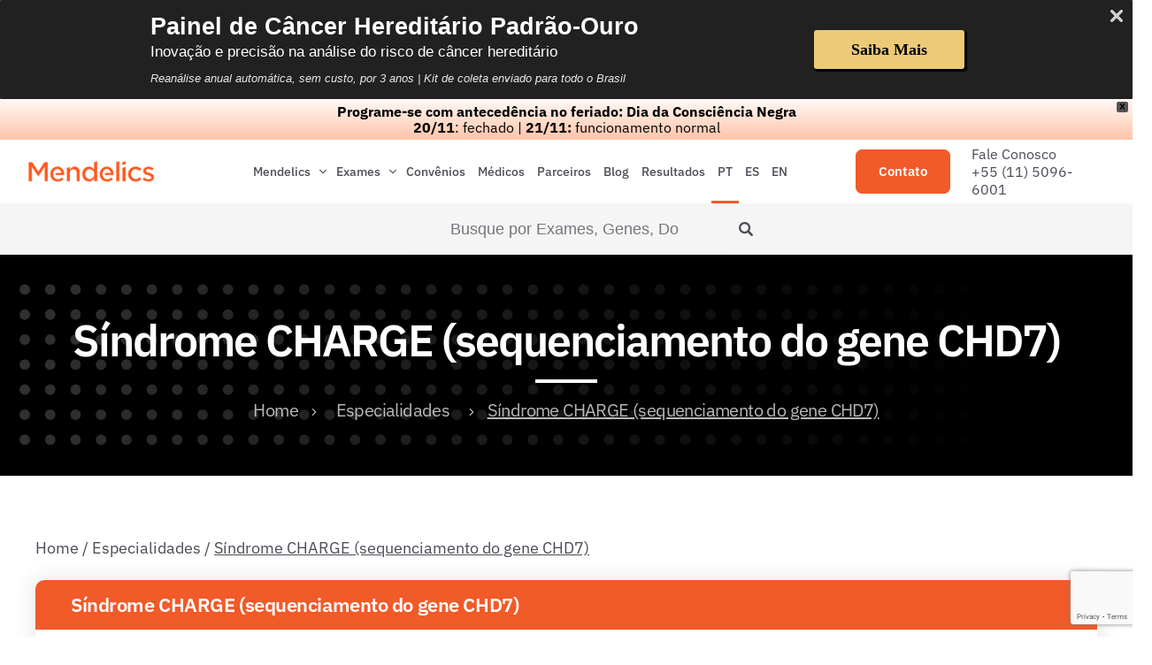

--- FILE ---
content_type: text/html; charset=UTF-8
request_url: https://mendelics.com.br/especialidades/genetica-medica-pt/sindrome-charge-sequenciamento-do-gene-chd7-6/
body_size: 59889
content:
<!DOCTYPE html><html
lang=pt-BR class=no-js><head><style>img.lazy{min-height:1px}</style><link
href=https://mendelics.com.br/wp-content/plugins/w3-total-cache/pub/js/lazyload.min.js as=script>
 <script>(function(w,d,s,l,i){w[l]=w[l]||[];w[l].push({'gtm.start':
new Date().getTime(),event:'gtm.js'});var f=d.getElementsByTagName(s)[0],
j=d.createElement(s),dl=l!='dataLayer'?'&l='+l:'';j.async=true;j.src=
'https://www.googletagmanager.com/gtm.js?id='+i+dl;f.parentNode.insertBefore(j,f);
})(window,document,'script','dataLayer','GTM-P4NGMT');</script> <meta
name="google-site-verification" content="AC-FzBS7CrsUwdTK-IX2jfP692hPNSGwHpWV8rXeMOM"><meta
charset="UTF-8"><meta
name="viewport" content="width=device-width, initial-scale=1, maximum-scale=1"><link
rel=profile href=http://gmpg.org/xfn/11><link
rel=pingback href=https://mendelics.com.br/xmlrpc.php><link
href=https://unpkg.com/aos@2.3.1/dist/aos.css rel=stylesheet> <script src=https://unpkg.com/aos@2.3.1/dist/aos.js></script> <link
href="https://fonts.googleapis.com/css2?family=Merriweather:wght@900&display=swap" rel=stylesheet> <script src=https://use.fontawesome.com/e7d849a9b4.js></script> <meta
name='robots' content='index, follow, max-image-preview:large, max-snippet:-1, max-video-preview:-1'><style>img:is([sizes="auto" i], [sizes^="auto," i]) { contain-intrinsic-size: 3000px 1500px }</style><link
rel=alternate href=https://mendelics.com.br/especialidades/genetica-medica-pt/sindrome-charge-sequenciamento-do-gene-chd7-6/ hreflang=pt><link
rel=alternate href=https://mendelics.com.br/es/especialidades/genetica-medica-es/sindrome-charge-secuenciacion-del-gen-chd7-8/ hreflang=es><link
rel=alternate href=https://mendelics.com.br/en/especialidades/genetica-medica-en/charge-syndrome-10/ hreflang=en><title>Síndrome CHARGE (sequenciamento do gene CHD7) | Mendelics</title><meta
name="description" content="Conheça o Síndrome CHARGE (sequenciamento do gene CHD7) e outras opções de exames genéticos da Mendelics. Aqui a análise genômica está ao alcance de todos"><link
rel=canonical href="https://mendelics.com.br/?post_type=especialidades&p=531836"><meta
property="og:locale" content="pt_BR"><meta
property="og:locale:alternate" content="es_ES"><meta
property="og:locale:alternate" content="en_US"><meta
property="og:type" content="article"><meta
property="og:title" content="Síndrome CHARGE (sequenciamento do gene CHD7) | Mendelics"><meta
property="og:description" content="Conheça o Síndrome CHARGE (sequenciamento do gene CHD7) e outras opções de exames genéticos da Mendelics. Aqui a análise genômica está ao alcance de todos"><meta
property="og:url" content="https://mendelics.com.br/especialidades/genetica-medica-pt/sindrome-charge-sequenciamento-do-gene-chd7-6/"><meta
property="og:site_name" content="Mendelics"><meta
property="article:publisher" content="https://facebook.com/Mendelics/"><meta
name="twitter:card" content="summary_large_image"><meta
name="twitter:site" content="@mendelics"> <script type=application/ld+json class=yoast-schema-graph>{"@context":"https://schema.org","@graph":[{"@type":"WebPage","@id":"https://mendelics.com.br/especialidades/genetica-medica-pt/sindrome-charge-sequenciamento-do-gene-chd7-6/","url":"https://mendelics.com.br/especialidades/genetica-medica-pt/sindrome-charge-sequenciamento-do-gene-chd7-6/","name":"Síndrome CHARGE (sequenciamento do gene CHD7) | Mendelics","isPartOf":{"@id":"https://mendelics.com.br/#website"},"datePublished":"2025-11-10T03:05:29+00:00","dateModified":"2025-11-10T03:05:29+00:00","description":"Conheça o Síndrome CHARGE (sequenciamento do gene CHD7) e outras opções de exames genéticos da Mendelics. Aqui a análise genômica está ao alcance de todos","breadcrumb":{"@id":"https://mendelics.com.br/especialidades/genetica-medica-pt/sindrome-charge-sequenciamento-do-gene-chd7-6/#breadcrumb"},"inLanguage":"pt-BR","potentialAction":[{"@type":"ReadAction","target":["https://mendelics.com.br/especialidades/genetica-medica-pt/sindrome-charge-sequenciamento-do-gene-chd7-6/"]}]},{"@type":"BreadcrumbList","@id":"https://mendelics.com.br/especialidades/genetica-medica-pt/sindrome-charge-sequenciamento-do-gene-chd7-6/#breadcrumb","itemListElement":[{"@type":"ListItem","position":1,"name":"Home","item":"https://mendelics.com.br/"},{"@type":"ListItem","position":2,"name":"Especialidades","item":"https://mendelics.com.br/especialidades/"},{"@type":"ListItem","position":3,"name":"Síndrome CHARGE (sequenciamento do gene CHD7)"}]},{"@type":"WebSite","@id":"https://mendelics.com.br/#website","url":"https://mendelics.com.br/","name":"Síndrome CHARGE (sequenciamento do gene CHD7) | Mendelics","description":"Conheça o Síndrome CHARGE (sequenciamento do gene CHD7) e outras opções de exames genéticos da Mendelics. Aqui a análise genômica está ao alcance de todos","publisher":{"@id":"https://mendelics.com.br/#organization"},"potentialAction":[{"@type":"SearchAction","target":{"@type":"EntryPoint","urlTemplate":"https://mendelics.com.br/?s={search_term_string}"},"query-input":{"@type":"PropertyValueSpecification","valueRequired":true,"valueName":"search_term_string"}}],"inLanguage":"pt-BR"},{"@type":"Organization","@id":"https://mendelics.com.br/#organization","name":"Mendelics Análise Genômica","url":"https://mendelics.com.br/","logo":{"@type":"ImageObject","inLanguage":"pt-BR","@id":"https://mendelics.com.br/#/schema/logo/image/","url":"https://mendelics.com.br/wp-content/uploads/2021/07/cropped-favicon.png","contentUrl":"https://mendelics.com.br/wp-content/uploads/2021/07/cropped-favicon.png","width":512,"height":512,"caption":"Mendelics Análise Genômica"},"image":{"@id":"https://mendelics.com.br/#/schema/logo/image/"},"sameAs":["https://facebook.com/Mendelics/","https://x.com/mendelics","https://www.instagram.com/mendelics","https://www.linkedin.com/company/mendelics","https://www.youtube.com/MendelicsBr"]}]}</script> <link
rel=dns-prefetch href=//mendelics.com.br><link
href=https://fonts.gstatic.com crossorigin rel=preconnect><link
rel=alternate type=application/rss+xml title="Feed para Mendelics &raquo;" href=https://mendelics.com.br/feed/ ><link
rel=alternate type=application/rss+xml title="Feed de comentários para Mendelics &raquo;" href=https://mendelics.com.br/comments/feed/ > <script>/*<![CDATA[*/window._wpemojiSettings = {"baseUrl":"https:\/\/s.w.org\/images\/core\/emoji\/16.0.1\/72x72\/","ext":".png","svgUrl":"https:\/\/s.w.org\/images\/core\/emoji\/16.0.1\/svg\/","svgExt":".svg","source":{"concatemoji":"https:\/\/mendelics.com.br\/wp-includes\/js\/wp-emoji-release.min.js?ver=6.8.3"}};
/*! This file is auto-generated */
!function(s,n){var o,i,e;function c(e){try{var t={supportTests:e,timestamp:(new Date).valueOf()};sessionStorage.setItem(o,JSON.stringify(t))}catch(e){}}function p(e,t,n){e.clearRect(0,0,e.canvas.width,e.canvas.height),e.fillText(t,0,0);var t=new Uint32Array(e.getImageData(0,0,e.canvas.width,e.canvas.height).data),a=(e.clearRect(0,0,e.canvas.width,e.canvas.height),e.fillText(n,0,0),new Uint32Array(e.getImageData(0,0,e.canvas.width,e.canvas.height).data));return t.every(function(e,t){return e===a[t]})}function u(e,t){e.clearRect(0,0,e.canvas.width,e.canvas.height),e.fillText(t,0,0);for(var n=e.getImageData(16,16,1,1),a=0;a<n.data.length;a++)if(0!==n.data[a])return!1;return!0}function f(e,t,n,a){switch(t){case"flag":return n(e,"\ud83c\udff3\ufe0f\u200d\u26a7\ufe0f","\ud83c\udff3\ufe0f\u200b\u26a7\ufe0f")?!1:!n(e,"\ud83c\udde8\ud83c\uddf6","\ud83c\udde8\u200b\ud83c\uddf6")&&!n(e,"\ud83c\udff4\udb40\udc67\udb40\udc62\udb40\udc65\udb40\udc6e\udb40\udc67\udb40\udc7f","\ud83c\udff4\u200b\udb40\udc67\u200b\udb40\udc62\u200b\udb40\udc65\u200b\udb40\udc6e\u200b\udb40\udc67\u200b\udb40\udc7f");case"emoji":return!a(e,"\ud83e\udedf")}return!1}function g(e,t,n,a){var r="undefined"!=typeof WorkerGlobalScope&&self instanceof WorkerGlobalScope?new OffscreenCanvas(300,150):s.createElement("canvas"),o=r.getContext("2d",{willReadFrequently:!0}),i=(o.textBaseline="top",o.font="600 32px Arial",{});return e.forEach(function(e){i[e]=t(o,e,n,a)}),i}function t(e){var t=s.createElement("script");t.src=e,t.defer=!0,s.head.appendChild(t)}"undefined"!=typeof Promise&&(o="wpEmojiSettingsSupports",i=["flag","emoji"],n.supports={everything:!0,everythingExceptFlag:!0},e=new Promise(function(e){s.addEventListener("DOMContentLoaded",e,{once:!0})}),new Promise(function(t){var n=function(){try{var e=JSON.parse(sessionStorage.getItem(o));if("object"==typeof e&&"number"==typeof e.timestamp&&(new Date).valueOf()<e.timestamp+604800&&"object"==typeof e.supportTests)return e.supportTests}catch(e){}return null}();if(!n){if("undefined"!=typeof Worker&&"undefined"!=typeof OffscreenCanvas&&"undefined"!=typeof URL&&URL.createObjectURL&&"undefined"!=typeof Blob)try{var e="postMessage("+g.toString()+"("+[JSON.stringify(i),f.toString(),p.toString(),u.toString()].join(",")+"));",a=new Blob([e],{type:"text/javascript"}),r=new Worker(URL.createObjectURL(a),{name:"wpTestEmojiSupports"});return void(r.onmessage=function(e){c(n=e.data),r.terminate(),t(n)})}catch(e){}c(n=g(i,f,p,u))}t(n)}).then(function(e){for(var t in e)n.supports[t]=e[t],n.supports.everything=n.supports.everything&&n.supports[t],"flag"!==t&&(n.supports.everythingExceptFlag=n.supports.everythingExceptFlag&&n.supports[t]);n.supports.everythingExceptFlag=n.supports.everythingExceptFlag&&!n.supports.flag,n.DOMReady=!1,n.readyCallback=function(){n.DOMReady=!0}}).then(function(){return e}).then(function(){var e;n.supports.everything||(n.readyCallback(),(e=n.source||{}).concatemoji?t(e.concatemoji):e.wpemoji&&e.twemoji&&(t(e.twemoji),t(e.wpemoji)))}))}((window,document),window._wpemojiSettings);/*]]>*/</script> <link
rel=stylesheet href="https://mendelics.com.br/?w3tc_minify=b90e5.css" media=all><style id=setech-theme-inline-css>/*<![CDATA[*/body[data-boxed="true"] .site.wrap { background-color: #fff; }
.site-footer { background-color: #fff; }
.menu-main-container.header_menu { font-family: Proxima Nova;font-size: 18px;line-height: 24px; }
h1, .h1, h2, .h2, h3, .h3, h4, .h4, h5, .h5, h6, .h6, .rb-widget caption, .vc_pie_chart_value { font-family: Arial;color: #000000; }
.title_ff, ul.products li.product .price, body.wpb-js-composer .vc_tta-title-text { font-family: Arial; }
body, select { font-family: Arial;color: #000000;font-size: 18px;line-height: 24px; }
.rb-widget ul li a { color: #000000; }
.site-sticky { background-color: rgba(76,75,85,0.9); }
.site-sticky.shadow { -webkit-box-shadow: 0 0 15px 5px rgba(76,75,85,0.75);-moz-box-shadow: 0 0 15px 5px rgba(76,75,85,0.75);box-shadow: 0 0 15px 5px rgba(76,75,85,0.75); }
.site-sticky .menu-main-container.header_menu > .menu > .menu-item > a { color: #ffffff; }
.site-sticky .menu-main-container.header_menu > .menu > .menu-item > a:before, .site-sticky .menu-main-container.header_menu .menu-item-object-rb-megamenu .sub-menu .rb_megamenu_item .widgettitle:before { background-color: #f15a29; }
.site-header .top-bar-box { padding-top: 6px;padding-bottom: 5px; }
.top-bar-box:before { background-color: #CCCCCC; }
.header_icons > * ~ .mini-cart:not(:first-child) .woo_mini-count { border-color: #CCCCCC; }
.top-bar-box .container > * > a, .header_icons > .mini-cart > a, .wishlist_products_counter_number, .rb_compare_count, .woo_mini-count > span { color: #7F7F7F; }
.page_title_container { padding-top: 67px;padding-bottom: 61px;background: linear-gradient(-6deg, #EEF3F9, #EEF3F9);; }
.site-header-mobile .page_title_container { padding-top: 40px;padding-bottom: 30px; }
body:not(.single) .page_title_container .page_title_customizer_size { font-size: 56px; }
body.single .page_title_container .page_title_customizer_size { font-size: 48px; }
.page_title_container .single_post_categories a { color: #7E7E80; }
.page_title_container .page_title_customizer_size .page_title { color: #000; }
.page_title_container .single_post_meta a { color: rgba(0,0,0, .75); }
.page_title_container .single_post_meta a:not(:last-child):after { background-color: rgba(0,0,0, .75); }
.page_title_container .title_divider { background-color: #CBCFD4; }
.page_title_container .woocommerce-breadcrumb *, .page_title_container .bread-crumbs * { color: rgba(0,0,0, .75); }
.menu-main-container.header_menu > ul > .menu-item > a { padding-top: 30px;padding-bottom: 26px; }
.menu-right-info .have_a_question *, .menu-main-container.header_menu > .menu > .menu-item > a, .search-trigger { color: #ffffff; }
.menu-right-info .have_a_question i { color: #f15a29; }
.menu-main-container.header_menu > .menu > .menu-item > a:before, .menu-main-container.header_menu .menu-item-object-rb-megamenu .sub-menu .rb_megamenu_item .widgettitle:before { background-color: #f15a29; }
.menu-main-container.header_menu .sub-menu a { color: #4c4b55; }
.menu-main-container.header_menu .sub-menu li.current-menu-item > a, .menu-main-container.header_menu .sub-menu li.current-menu-ancestor > a { color: #f15a29; }
.site-header-mobile .top-bar-box, .sticky-mobile { padding-top: 13px;padding-bottom: 13px; }
.site-header-mobile .top-bar-box, .site-sticky.sticky-mobile { background-color: #fff; }
.site-header-mobile .menu-trigger span, .site-sticky.sticky-mobile .menu-trigger span { background-color: #000; }
.site-header-mobile .top-bar-box .container .mini-cart > a, .site-sticky.sticky-mobile .container .mini-cart > a { color: #000; }
.site-header-mobile .sub-menu-trigger:before, .site-header-mobile .menu-box .menu-main-container > ul .menu-item a, .site-header-mobile .menu-box .rb_megamenu_item .rb_column_wrapper .widgettitle { color: #000; }
.site-header-mobile .menu-box .menu-main-container > ul .current-menu-item > a, .site-header-mobile .menu-box .menu-main-container > ul .current-item-parent > a { color: rgba(0,0,0,.75); }
@media screen and (min-width: 1367px), screen and (min-width: 1200px) and (any-hover: hover), screen and (min-width: 1200px) and (min--moz-device-pixel-ratio:0), screen and (min-width: 1200px) and (-ms-high-contrast: none), screen and (min-width: 1200px) and (-ms-high-contrast: active){
.menu-right-info .have_a_question a:hover, .search-trigger:hover { color: #f15a29; }
.menu-main-container.header_menu .sub-menu a:hover { color: #f15a29; }
.site-sticky .search-trigger:hover { color: #f15a29; }
.top-bar-box .container > *, .top-bar-box .container > * > a:hover, .header_icons > .mini-cart > a:hover { color: #000; }
.page_title_container .single_post_categories a:hover { color: #000000; }
}
/*========================================================
====================== PRIMARY COLOR =====================
========================================================*/
ul li:before,
blockquote:before,
body.wpb-js-composer div[data-vc-action="collapse"] .vc_tta.vc_general .vc_tta-panel.vc_active .vc_tta-title-text,
body.wpb-js-composer div[data-vc-action="collapse"] .vc_tta.vc_general .vc_tta-panel.vc_active .vc_tta-controls-icon,
.rb-widget .recentcomments span:before,
.comment-body .comment-buttons a,
.single-content-title .cancel-reply a,
.required,
.post-date a:before,
.post-meta-wrapper a:before,
.post-meta-wrapper .social-share a,
.blog .blog-readmore-wrap .blog-readmore:after,
.search .blog-readmore-wrap .blog-readmore:after,
.rb_our_team_module .rb_team_member .information_wrapper .meta,
.rb_our_team_module .rb_team_member .information_wrapper .phone,
.rb_our_team_module .rb_team_member .information_wrapper .email,
.rb_presentation_module .presentation_triggers .presentation_trigger.active,
.rb_footer_template a,
.site-footer a,
.sub-menu-trigger:before,
.site-header-mobile .menu-box .current-menu-item > a,
.site-header-mobile .menu-box .current-item-parent > a,
.rb_carousel:hover .slick-arrow,
.comment-body .comment-meta .comment-admin,
.post-format .post-date:before,
.post:not(.format-chat) .post-content-inner > p:first-child::first-letter,
.rb-widget .widget-title:before,
.button-up:before
{ color: #f15a29; }
.rb-widget caption:before, 
.rb-widget .calendar_wrap table tbody td a,
.upsells.products > h2:before, .upsells.products > h2:after,
.related.products > h2:before, .related.products > h2:after,
.rb_carousel .slick-dots li button, 
.rb_custom_carousel .slick-dots li button,
.menu-main-container.header_menu > ul > .menu-item > a:before,
.blog.layout_small .post-author:before,
.portfolio-single-content .social-share:before,
.rb_portfolio_module .rb_portfolio_items .rb_portfolio_item .text_info .h5:after,
.header_icons .mini-cart .woo_mini-count > span,
.rb-widget .price_slider_wrapper .price_slider .ui-slider-handle,
.rb-widget .price_slider_wrapper .price_slider .ui-slider-range,
ul .menu-item-object-rb-megamenu .sub-menu .rb_megamenu_item .widgettitle:before,
.rb_latest_posts h5:before,
.rb-widget.rb-about .name:before,
.rb-widget .search-form .label .search-submit,
.rb-widget .woocommerce-product-search button,
.post.sticky .post-inner:before,
.format-link .media-alternate:before,
.post-format.format_quote,
.post-format.format_link:before,
.rb_custom_carousel .slick-arrow:hover,
.paging-navigation:not(.load_more) .pagination .current,
.woocommerce-pagination .current,
.post-navigation .nav-links li.archive-dots a span,
.post-navigation .nav-links li > a:before,
.rb_portfolio_module .portfolio-filter .portfolio-filter-trigger.active
{ background-color: #f15a29; }
body:not(.single):not([data-default="true"]) .format-quote .post-inner
{ background-color: #f15a29 !important; }
blockquote,
.rb_icon_preloader:after,
.rb-widget ul li.chosen a,
.rb-widget ul li.chosen:after,
.rb-widget .search-form .label input,
.woocommerce.single .content-area .site-main > .type-product .woocommerce-tabs .tabs li.active a
{ border-color: #f15a29; }
.rb_icon_preloader:after
{ border-color: #f15a29 transparent #f15a29 transparent; }
/*========================================================
===================== SECONDARY COLOR ====================
========================================================*/
.rb-widget .calendar_wrap,
body.wpb-js-composer .vc_tta.vc_general.vc_tta-o-all-clickable .vc_tta-panel,
body.wpb-js-composer .vc_tta.vc_general.vc_tta-tabs .vc_tta-panel .vc_tta-panel-body,
body.wpb-js-composer .vc_tta.vc_general.vc_tta-tabs .vc_tta-tabs-list li.vc_active,
.wpforms-container .wpforms-field[class*='fa-']:before,
.main_member_info:before,
.rb-widget.widget_search,
.rb-widget.widget_product_search,
.rb-widget .tagcloud a,
.woocommerce-pagination .page-numbers a, 
.paging-navigation:not(.load_more) .pagination > *,
.post:not(.format-chat) .post-content-inner > p:first-child::first-letter,
.post-meta .post-tags > *:not(span),
.post-meta .post-cats > *:not(span),
.author-information,
.post-format.format_link,
.rb_portfolio_module .portfolio-filter .portfolio-filter-trigger,
.post.sticky .post-inner
{ background-color: #4c4b55; }
.rb-widget.wpforms-widget input,
body:not(.single):not([data-default="true"]) .format-link .post-inner
{ background-color: #4c4b55 !important; }
@media screen and (max-width: 767px){	body.wpb-js-composer .vc_tta.vc_general.vc_tta-tabs .vc_tta-panel .vc_tta-panel-heading
	{ background-color: #4c4b55; }}
body.wpb-js-composer .vc_tta.vc_general.vc_tta-tabs .vc_tta-tabs-list li.vc_active
{ border-color: #4c4b55; }
/*========================================================
====================== BUTTONS COLOR =====================
========================================================*/ 
.rb_button,
a.showcoupon,
.next.page-numbers,
.prev.page-numbers,
body div.wpforms-container-full .wpforms-form button[type=submit]:hover,
body div.wpforms-container-full .wpforms-form button[type=submit],
.post-password-form input[type='submit'],
.comment-form .submit,
.added_to_cart,
.woo_mini_cart .button,
.woocommerce .button,
.rb_woo_modal_content .button
{ 
	background-color: #f15a29;
	border-color: #f15a29;
}
/*========================================================
===================== BACKGROUND COLOR ====================
========================================================*/
.toggle-content .hidden,
.site-content,
.rb_rev_slider,
.before_footer_shortcode
{ background-color: #fff; }
/*========================================================
==================== ONLY DESKTOP COLORS =================
========================================================*/
@media 
	screen and (min-width: 1367px), /*Disable this styles for iPad Pro 1024-1366*/
	screen and (min-width: 1200px) and (any-hover: hover), /*Check, is device a desktop (Not working on IE & FireFox)*/
	screen and (min-width: 1200px) and (min--moz-device-pixel-ratio:0), /*Check, is device a desktop with firefox*/
	screen and (min-width: 1200px) and (-ms-high-contrast: none), /*Check, is device a desktop with IE 10 or above*/
	screen and (min-width: 1200px) and (-ms-high-contrast: active) /*Check, is device a desktop with IE 10 or below*/
{
/*==================== PRIMARY COLOR ===================*/
.blog .post-inner .post-categories a:hover,
.rb_footer_template a:hover,
.site-footer a:hover,
.rb_presentation_module .presentation_triggers .presentation_trigger:hover,
.post .rb_carousel_wrapper .rb_carousel .slick-arrow:not(.slick-disabled):hover,
.portfolio-single-content .portfolio-content-wrapper .aside-part a:hover
{ color: #f15a29; }

.rb-widget.widget_archive ul li:hover:before,
.rb-widget.widget_categories ul li:hover:before,
.rb-widget.widget_meta ul li:hover:before,
.rb-widget.widget_pages ul li:hover:before,
.rb-widget.widget_nav_menu ul li:hover:before,
.rb-widget .tagcloud a:hover,
.paging-navigation:not(.load_more) .pagination *:hover,
.woocommerce-pagination .page-numbers a:hover,
.post-meta .post-cats > *:not(span):hover,
.post-meta .post-tags > *:not(span):hover
{ background-color: #f15a29; }
/*=================== BACKGROUND COLOR =================*/

}
/*========================================================
==================== ONLY TABLETS COLORS =================
========================================================*/
@media 
	screen and (max-width: 1199px), /*Check, is device a tablet*/
	screen and (max-width: 1366px) and (any-hover: none) /*Enable this styles for iPad Pro 1024-1366*/
{
}/*]]>*/</style><link
rel=stylesheet href="https://mendelics.com.br/?w3tc_minify=7a9f4.css" media=all><style id=wp-emoji-styles-inline-css>img.wp-smiley, img.emoji {
		display: inline !important;
		border: none !important;
		box-shadow: none !important;
		height: 1em !important;
		width: 1em !important;
		margin: 0 0.07em !important;
		vertical-align: -0.1em !important;
		background: none !important;
		padding: 0 !important;
	}</style><link
rel=stylesheet href="https://mendelics.com.br/?w3tc_minify=a5ff7.css" media=all><style id=classic-theme-styles-inline-css>/*! This file is auto-generated */
.wp-block-button__link{color:#fff;background-color:#32373c;border-radius:9999px;box-shadow:none;text-decoration:none;padding:calc(.667em + 2px) calc(1.333em + 2px);font-size:1.125em}.wp-block-file__button{background:#32373c;color:#fff;text-decoration:none}</style><style id=global-styles-inline-css>/*<![CDATA[*/:root{--wp--preset--aspect-ratio--square: 1;--wp--preset--aspect-ratio--4-3: 4/3;--wp--preset--aspect-ratio--3-4: 3/4;--wp--preset--aspect-ratio--3-2: 3/2;--wp--preset--aspect-ratio--2-3: 2/3;--wp--preset--aspect-ratio--16-9: 16/9;--wp--preset--aspect-ratio--9-16: 9/16;--wp--preset--color--black: #000000;--wp--preset--color--cyan-bluish-gray: #abb8c3;--wp--preset--color--white: #ffffff;--wp--preset--color--pale-pink: #f78da7;--wp--preset--color--vivid-red: #cf2e2e;--wp--preset--color--luminous-vivid-orange: #ff6900;--wp--preset--color--luminous-vivid-amber: #fcb900;--wp--preset--color--light-green-cyan: #7bdcb5;--wp--preset--color--vivid-green-cyan: #00d084;--wp--preset--color--pale-cyan-blue: #8ed1fc;--wp--preset--color--vivid-cyan-blue: #0693e3;--wp--preset--color--vivid-purple: #9b51e0;--wp--preset--gradient--vivid-cyan-blue-to-vivid-purple: linear-gradient(135deg,rgba(6,147,227,1) 0%,rgb(155,81,224) 100%);--wp--preset--gradient--light-green-cyan-to-vivid-green-cyan: linear-gradient(135deg,rgb(122,220,180) 0%,rgb(0,208,130) 100%);--wp--preset--gradient--luminous-vivid-amber-to-luminous-vivid-orange: linear-gradient(135deg,rgba(252,185,0,1) 0%,rgba(255,105,0,1) 100%);--wp--preset--gradient--luminous-vivid-orange-to-vivid-red: linear-gradient(135deg,rgba(255,105,0,1) 0%,rgb(207,46,46) 100%);--wp--preset--gradient--very-light-gray-to-cyan-bluish-gray: linear-gradient(135deg,rgb(238,238,238) 0%,rgb(169,184,195) 100%);--wp--preset--gradient--cool-to-warm-spectrum: linear-gradient(135deg,rgb(74,234,220) 0%,rgb(151,120,209) 20%,rgb(207,42,186) 40%,rgb(238,44,130) 60%,rgb(251,105,98) 80%,rgb(254,248,76) 100%);--wp--preset--gradient--blush-light-purple: linear-gradient(135deg,rgb(255,206,236) 0%,rgb(152,150,240) 100%);--wp--preset--gradient--blush-bordeaux: linear-gradient(135deg,rgb(254,205,165) 0%,rgb(254,45,45) 50%,rgb(107,0,62) 100%);--wp--preset--gradient--luminous-dusk: linear-gradient(135deg,rgb(255,203,112) 0%,rgb(199,81,192) 50%,rgb(65,88,208) 100%);--wp--preset--gradient--pale-ocean: linear-gradient(135deg,rgb(255,245,203) 0%,rgb(182,227,212) 50%,rgb(51,167,181) 100%);--wp--preset--gradient--electric-grass: linear-gradient(135deg,rgb(202,248,128) 0%,rgb(113,206,126) 100%);--wp--preset--gradient--midnight: linear-gradient(135deg,rgb(2,3,129) 0%,rgb(40,116,252) 100%);--wp--preset--font-size--small: 13px;--wp--preset--font-size--medium: 20px;--wp--preset--font-size--large: 36px;--wp--preset--font-size--x-large: 42px;--wp--preset--spacing--20: 0.44rem;--wp--preset--spacing--30: 0.67rem;--wp--preset--spacing--40: 1rem;--wp--preset--spacing--50: 1.5rem;--wp--preset--spacing--60: 2.25rem;--wp--preset--spacing--70: 3.38rem;--wp--preset--spacing--80: 5.06rem;--wp--preset--shadow--natural: 6px 6px 9px rgba(0, 0, 0, 0.2);--wp--preset--shadow--deep: 12px 12px 50px rgba(0, 0, 0, 0.4);--wp--preset--shadow--sharp: 6px 6px 0px rgba(0, 0, 0, 0.2);--wp--preset--shadow--outlined: 6px 6px 0px -3px rgba(255, 255, 255, 1), 6px 6px rgba(0, 0, 0, 1);--wp--preset--shadow--crisp: 6px 6px 0px rgba(0, 0, 0, 1);}:where(.is-layout-flex){gap: 0.5em;}:where(.is-layout-grid){gap: 0.5em;}body .is-layout-flex{display: flex;}.is-layout-flex{flex-wrap: wrap;align-items: center;}.is-layout-flex > :is(*, div){margin: 0;}body .is-layout-grid{display: grid;}.is-layout-grid > :is(*, div){margin: 0;}:where(.wp-block-columns.is-layout-flex){gap: 2em;}:where(.wp-block-columns.is-layout-grid){gap: 2em;}:where(.wp-block-post-template.is-layout-flex){gap: 1.25em;}:where(.wp-block-post-template.is-layout-grid){gap: 1.25em;}.has-black-color{color: var(--wp--preset--color--black) !important;}.has-cyan-bluish-gray-color{color: var(--wp--preset--color--cyan-bluish-gray) !important;}.has-white-color{color: var(--wp--preset--color--white) !important;}.has-pale-pink-color{color: var(--wp--preset--color--pale-pink) !important;}.has-vivid-red-color{color: var(--wp--preset--color--vivid-red) !important;}.has-luminous-vivid-orange-color{color: var(--wp--preset--color--luminous-vivid-orange) !important;}.has-luminous-vivid-amber-color{color: var(--wp--preset--color--luminous-vivid-amber) !important;}.has-light-green-cyan-color{color: var(--wp--preset--color--light-green-cyan) !important;}.has-vivid-green-cyan-color{color: var(--wp--preset--color--vivid-green-cyan) !important;}.has-pale-cyan-blue-color{color: var(--wp--preset--color--pale-cyan-blue) !important;}.has-vivid-cyan-blue-color{color: var(--wp--preset--color--vivid-cyan-blue) !important;}.has-vivid-purple-color{color: var(--wp--preset--color--vivid-purple) !important;}.has-black-background-color{background-color: var(--wp--preset--color--black) !important;}.has-cyan-bluish-gray-background-color{background-color: var(--wp--preset--color--cyan-bluish-gray) !important;}.has-white-background-color{background-color: var(--wp--preset--color--white) !important;}.has-pale-pink-background-color{background-color: var(--wp--preset--color--pale-pink) !important;}.has-vivid-red-background-color{background-color: var(--wp--preset--color--vivid-red) !important;}.has-luminous-vivid-orange-background-color{background-color: var(--wp--preset--color--luminous-vivid-orange) !important;}.has-luminous-vivid-amber-background-color{background-color: var(--wp--preset--color--luminous-vivid-amber) !important;}.has-light-green-cyan-background-color{background-color: var(--wp--preset--color--light-green-cyan) !important;}.has-vivid-green-cyan-background-color{background-color: var(--wp--preset--color--vivid-green-cyan) !important;}.has-pale-cyan-blue-background-color{background-color: var(--wp--preset--color--pale-cyan-blue) !important;}.has-vivid-cyan-blue-background-color{background-color: var(--wp--preset--color--vivid-cyan-blue) !important;}.has-vivid-purple-background-color{background-color: var(--wp--preset--color--vivid-purple) !important;}.has-black-border-color{border-color: var(--wp--preset--color--black) !important;}.has-cyan-bluish-gray-border-color{border-color: var(--wp--preset--color--cyan-bluish-gray) !important;}.has-white-border-color{border-color: var(--wp--preset--color--white) !important;}.has-pale-pink-border-color{border-color: var(--wp--preset--color--pale-pink) !important;}.has-vivid-red-border-color{border-color: var(--wp--preset--color--vivid-red) !important;}.has-luminous-vivid-orange-border-color{border-color: var(--wp--preset--color--luminous-vivid-orange) !important;}.has-luminous-vivid-amber-border-color{border-color: var(--wp--preset--color--luminous-vivid-amber) !important;}.has-light-green-cyan-border-color{border-color: var(--wp--preset--color--light-green-cyan) !important;}.has-vivid-green-cyan-border-color{border-color: var(--wp--preset--color--vivid-green-cyan) !important;}.has-pale-cyan-blue-border-color{border-color: var(--wp--preset--color--pale-cyan-blue) !important;}.has-vivid-cyan-blue-border-color{border-color: var(--wp--preset--color--vivid-cyan-blue) !important;}.has-vivid-purple-border-color{border-color: var(--wp--preset--color--vivid-purple) !important;}.has-vivid-cyan-blue-to-vivid-purple-gradient-background{background: var(--wp--preset--gradient--vivid-cyan-blue-to-vivid-purple) !important;}.has-light-green-cyan-to-vivid-green-cyan-gradient-background{background: var(--wp--preset--gradient--light-green-cyan-to-vivid-green-cyan) !important;}.has-luminous-vivid-amber-to-luminous-vivid-orange-gradient-background{background: var(--wp--preset--gradient--luminous-vivid-amber-to-luminous-vivid-orange) !important;}.has-luminous-vivid-orange-to-vivid-red-gradient-background{background: var(--wp--preset--gradient--luminous-vivid-orange-to-vivid-red) !important;}.has-very-light-gray-to-cyan-bluish-gray-gradient-background{background: var(--wp--preset--gradient--very-light-gray-to-cyan-bluish-gray) !important;}.has-cool-to-warm-spectrum-gradient-background{background: var(--wp--preset--gradient--cool-to-warm-spectrum) !important;}.has-blush-light-purple-gradient-background{background: var(--wp--preset--gradient--blush-light-purple) !important;}.has-blush-bordeaux-gradient-background{background: var(--wp--preset--gradient--blush-bordeaux) !important;}.has-luminous-dusk-gradient-background{background: var(--wp--preset--gradient--luminous-dusk) !important;}.has-pale-ocean-gradient-background{background: var(--wp--preset--gradient--pale-ocean) !important;}.has-electric-grass-gradient-background{background: var(--wp--preset--gradient--electric-grass) !important;}.has-midnight-gradient-background{background: var(--wp--preset--gradient--midnight) !important;}.has-small-font-size{font-size: var(--wp--preset--font-size--small) !important;}.has-medium-font-size{font-size: var(--wp--preset--font-size--medium) !important;}.has-large-font-size{font-size: var(--wp--preset--font-size--large) !important;}.has-x-large-font-size{font-size: var(--wp--preset--font-size--x-large) !important;}
:where(.wp-block-post-template.is-layout-flex){gap: 1.25em;}:where(.wp-block-post-template.is-layout-grid){gap: 1.25em;}
:where(.wp-block-columns.is-layout-flex){gap: 2em;}:where(.wp-block-columns.is-layout-grid){gap: 2em;}
:root :where(.wp-block-pullquote){font-size: 1.5em;line-height: 1.6;}/*]]>*/</style><link
rel=stylesheet href="https://mendelics.com.br/?w3tc_minify=9e6af.css" media=all> <script src="https://mendelics.com.br/wp-includes/js/jquery/jquery.min.js?ver=3.7.1" id=jquery-core-js></script> <script src="https://mendelics.com.br/wp-includes/js/jquery/jquery-migrate.min.js?ver=3.4.1" id=jquery-migrate-js></script> <script src="https://mendelics.com.br/wp-content/themes/setech/assets/js/slick-slider.min.js?ver=1.8.1" id=rb-slick-slider-js></script> <script src="https://mendelics.com.br/wp-content/plugins/wpfront-notification-bar/jquery-plugins/js-cookie.min.js?ver=2.2.1" id=js-cookie-js></script> <script src="https://mendelics.com.br/wp-content/plugins/wpfront-notification-bar/js/wpfront-notification-bar.min.js?ver=3.4.2.04051" id=wpfront-notification-bar-js></script> <link
rel=https://api.w.org/ href=https://mendelics.com.br/wp-json/ ><link
rel=alternate title=JSON type=application/json href=https://mendelics.com.br/wp-json/wp/v2/especialidades/982063><link
rel=EditURI type=application/rsd+xml title=RSD href=https://mendelics.com.br/xmlrpc.php?rsd><meta
name="generator" content="WordPress 6.8.3"><link
rel=shortlink href='https://mendelics.com.br/?p=982063'><link
rel=alternate title="oEmbed (JSON)" type=application/json+oembed href="https://mendelics.com.br/wp-json/oembed/1.0/embed?url=https%3A%2F%2Fmendelics.com.br%2Fespecialidades%2Fgenetica-medica-pt%2Fsindrome-charge-sequenciamento-do-gene-chd7-6%2F"><link
rel=alternate title="oEmbed (XML)" type=text/xml+oembed href="https://mendelics.com.br/wp-json/oembed/1.0/embed?url=https%3A%2F%2Fmendelics.com.br%2Fespecialidades%2Fgenetica-medica-pt%2Fsindrome-charge-sequenciamento-do-gene-chd7-6%2F&#038;format=xml"> <script>let wind = window.top;

    let adoptMetaTag = wind.document.createElement("meta");
    adoptMetaTag.name = "adopt-website-id";

    adoptMetaTag.content = '4ceaea27-1242-4598-afc1-4d3067071407';
    wind.document.getElementsByTagName("head")[0].appendChild(adoptMetaTag);

    let adoptTag = wind.document.createElement("script");
    adoptTag.type = "text/javascript";
    adoptTag.charset = "utf-8";
    adoptTag.async = true;
    adoptTag.src = `//tag.goadopt.io/injector.js?website_code=4ceaea27-1242-4598-afc1-4d3067071407`;
    wind.document.getElementsByTagName("head")[0].appendChild(adoptTag);</script> <script>var rb_ajaxurl = "https://mendelics.com.br/wp-admin/admin-ajax.php";</script><script>var rb_ajaxurl = "https://mendelics.com.br/wp-admin/admin-ajax.php";</script><meta
name="generator" content="Powered by WPBakery Page Builder - drag and drop page builder for WordPress."><meta
name="generator" content="Powered by Slider Revolution 6.5.2 - responsive, Mobile-Friendly Slider Plugin for WordPress with comfortable drag and drop interface."><link
rel=icon href=https://mendelics.com.br/wp-content/uploads/2021/07/cropped-favicon-32x32.png sizes=32x32><link
rel=icon href=https://mendelics.com.br/wp-content/uploads/2021/07/cropped-favicon-192x192.png sizes=192x192><link
rel=apple-touch-icon href=https://mendelics.com.br/wp-content/uploads/2021/07/cropped-favicon-180x180.png><meta
name="msapplication-TileImage" content="https://mendelics.com.br/wp-content/uploads/2021/07/cropped-favicon-270x270.png"> <script>function setREVStartSize(e){
			//window.requestAnimationFrame(function() {				 
				window.RSIW = window.RSIW===undefined ? window.innerWidth : window.RSIW;	
				window.RSIH = window.RSIH===undefined ? window.innerHeight : window.RSIH;	
				try {								
					var pw = document.getElementById(e.c).parentNode.offsetWidth,
						newh;
					pw = pw===0 || isNaN(pw) ? window.RSIW : pw;
					e.tabw = e.tabw===undefined ? 0 : parseInt(e.tabw);
					e.thumbw = e.thumbw===undefined ? 0 : parseInt(e.thumbw);
					e.tabh = e.tabh===undefined ? 0 : parseInt(e.tabh);
					e.thumbh = e.thumbh===undefined ? 0 : parseInt(e.thumbh);
					e.tabhide = e.tabhide===undefined ? 0 : parseInt(e.tabhide);
					e.thumbhide = e.thumbhide===undefined ? 0 : parseInt(e.thumbhide);
					e.mh = e.mh===undefined || e.mh=="" || e.mh==="auto" ? 0 : parseInt(e.mh,0);		
					if(e.layout==="fullscreen" || e.l==="fullscreen") 						
						newh = Math.max(e.mh,window.RSIH);					
					else{					
						e.gw = Array.isArray(e.gw) ? e.gw : [e.gw];
						for (var i in e.rl) if (e.gw[i]===undefined || e.gw[i]===0) e.gw[i] = e.gw[i-1];					
						e.gh = e.el===undefined || e.el==="" || (Array.isArray(e.el) && e.el.length==0)? e.gh : e.el;
						e.gh = Array.isArray(e.gh) ? e.gh : [e.gh];
						for (var i in e.rl) if (e.gh[i]===undefined || e.gh[i]===0) e.gh[i] = e.gh[i-1];
											
						var nl = new Array(e.rl.length),
							ix = 0,						
							sl;					
						e.tabw = e.tabhide>=pw ? 0 : e.tabw;
						e.thumbw = e.thumbhide>=pw ? 0 : e.thumbw;
						e.tabh = e.tabhide>=pw ? 0 : e.tabh;
						e.thumbh = e.thumbhide>=pw ? 0 : e.thumbh;					
						for (var i in e.rl) nl[i] = e.rl[i]<window.RSIW ? 0 : e.rl[i];
						sl = nl[0];									
						for (var i in nl) if (sl>nl[i] && nl[i]>0) { sl = nl[i]; ix=i;}															
						var m = pw>(e.gw[ix]+e.tabw+e.thumbw) ? 1 : (pw-(e.tabw+e.thumbw)) / (e.gw[ix]);					
						newh =  (e.gh[ix] * m) + (e.tabh + e.thumbh);
					}				
					if(window.rs_init_css===undefined) window.rs_init_css = document.head.appendChild(document.createElement("style"));					
					document.getElementById(e.c).height = newh+"px";
					window.rs_init_css.innerHTML += "#"+e.c+"_wrapper { height: "+newh+"px }";				
				} catch(e){
					console.log("Failure at Presize of Slider:" + e)
				}					   
			//});
		  };</script> <style id=wp-custom-css>@media (max-width: 768px) {
	.sm\:p-8.sm\:p-8{
		padding: 36px !important
	}
 .sm\:border-0.sm\:border-0{
   border: 0;
   padding: 0 !important;
   border-radius: 0;
 }

 .vc_general.vc_btn3 {
   text-align: center
 }
}



#main-content .rb_carousel_wrapper .rb_carousel .slick-arrow:hover {
    color: #fff;
    border-color: #f15a29;
    background-color: #f15a29;
}

@media (min-width: 640px) {
  .sm\:border-0 {
    border-width: 0px;
  }
}

@media only screen and (max-width: 768px) {
    .especialidades-template-default .rb_button_wrapper.width300 {
        text-align: center !important;
    }
	
		.site-header-mobile li:before {
			display: none;
		}

		.site-header-mobile li {
			margin-top: 17px;
			padding-left: 0;
			line-height: 20px;
			font-weight: 600;
		}

		.site-header-mobile .sub-menu {
			margin-left: 0;
		}

		.site-header-mobile .sub-menu li {
			padding-left: 15px;
			font-weight: normal;
		}
	
		.site-header-mobile .menu-box.active {
			padding-bottom: 100px
		}
	
		.menu-main-container .menu {
			position: initial
		}
	
		.site-header-mobile .menu .lang-item {
			position: absolute;
			bottom: -40px;
			width: 33.33%;
			left: 0;
			font-weight: 600;
			text-align: center;
			padding: 0;
		}
	
		.menu .lang-item:before {
			display: none;
		}
	
		.site-header-mobile .menu .lang-item-es{
			left: 33.33%;
		}
		
		.site-header-mobile .menu .lang-item-en{
			left: 66.66%;
		}
	
	
		.menu-box-search .label {
  		position: relative;
		}
		
		.menu-box-search .success-search {
			display: none
		}
		
		.menu-box-search .search-submit{
			height: 20px
		}
}

/***************************
 * arrumar layout shifting
 ***************************/

@media only screen and (min-width: 1200px) {
	#site {
		position: relative
	}
	
	/******************
	* homepage configs 
	**************************/

	.rb_header_template .container,
	#site-content .container {
		max-width: none
	}
	.home .page-content > .vc_section{
		left: auto !important;
    width: auto !important;
	}
	/* TV */
  #home-vitrine .home-content{
		left: 50%;
    width: 1200px;
    margin-left: -600px;
	}
	#homepage-top-picture img,
	#home-vitrine .home-video video{
		width: 100%;
	}
	
  /* 	Exames */
  #exames .carousel-banner-home{
		float: none;
		height: 327px;
	}

	/* Especialidade Grid */
	.especialidade-grid {
		margin: 3rem auto 0 !important;
		width: 1200px;
	}
	.especialidade-grid .single-especialidade-icon-container{
		top: 113px;	
	}
	
	.principais-especialidades-title, 
  #tarja-descubra-aqui .rb-content, 
  #convenios .rb-content, 
  #diferenciais .rb-content, 
  #exames .carousel-banner-home,
	#blog .rb-content {
		width: 1200px;
		margin: 0 auto;
	}
	

	/**************************
	 * Main rule for all pages
	 * ********************** */
	.page-content > .vc_section:not(#home-vitrine) > .rb-content,
	.page-content > .rb-content,
	.main-content-inner.has_sb,
	.single-especialidades .post-type_especialidades {
		width: 1200px !important;
		margin: 0 auto !important;	
	} 
	.main-content-inner.has_sb > .main-content-inner-wrap > .page-content > .rb-content {
		width: auto !important;
	}
	
	/**************************
	 * A Mendelics
	 * Page Rule: .page-content > .vc_section > .rb-content.
	 * Below, its only a section adjustent.  
	 * ********************** */
	#inovacao-tecnologica > .rb-content > .vc_row,
	#acreditacoes > .rb-content > .vc_row {
		width: 100% !important;
		margin: 0 auto;	
		left: auto !important
	}
	#acreditacoes > .rb-content > .vc_row {
		margin-bottom: 2em
	}
	#convenios .rb_carousel_wrapper{
		height:200px;
	}

	/**************************
	 * A Mendelics
	 * Single Especialidades  
	 * ********************** */
	.single-especialidades .container {

	}
}

/* ******************* *
 * Layout shifting end
 * ******************* */

.menu .lang-item {
    position: relative;
    font-size: 0.85rem !important;
}

.menu .lang-item:not(:last-child) a::after {
    content: "";
    display: block;
    position: absolute;
    top: 50%;
    right: -1px;
    width: 2px;
    height: 0.85rem;
    background-color: #ffffff;
    transform: translatey(-50%);
}

.rb_image_module .main_image {
    display: grid !important;
}

select, 
.check-radio-elements {
    border: 1px solid #b2b2b2 !important;
    max-width: 100%;
    padding: 5px 10px 7px;
    text-transform: none;
    position: relative;
    -webkit-border-radius: 5px;
    border-radius: 5px;
    background: #ffffff !important;
}

.check-radio-elements span.wpcf7-list-item-label{
	font-size: 18px;
}

.form7select{
	width:100%
}
.form7groupDevider{
	margin-bottom: 1.5em
}

.form_placeholder_text {
  color: rgba(0, 0, 0, 0.3);
}

.news-sidebar-div > p {
	display: flex;
  flex-direction: column;
  gap: 15px;
}

.wpcf7-form:not(.submitting) .wpcf7-spinner {
	display: none
}

.wpcf7-form.submitting input[type=submit] {
  opacity: .4;
}</style><style>/*<![CDATA[*//* Cached: November 9, 2025 at 4:25pm */
/* cyrillic-ext */
@font-face {
  font-family: 'IBM Plex Sans';
  font-style: italic;
  font-weight: 100;
  font-stretch: 100%;
  font-display: swap;
  src: url(https://fonts.gstatic.com/s/ibmplexsans/v23/zYXxKVElMYYaJe8bpLHnCwDKhdTEG46kmUZQCX598fQbGYnYAKRldNWrIyJS.woff2) format('woff2');
  unicode-range: U+0460-052F, U+1C80-1C8A, U+20B4, U+2DE0-2DFF, U+A640-A69F, U+FE2E-FE2F;
}
/* cyrillic */
@font-face {
  font-family: 'IBM Plex Sans';
  font-style: italic;
  font-weight: 100;
  font-stretch: 100%;
  font-display: swap;
  src: url(https://fonts.gstatic.com/s/ibmplexsans/v23/zYXxKVElMYYaJe8bpLHnCwDKhdTEG46kmUZQCX598fQbGYDYAKRldNWrIyJS.woff2) format('woff2');
  unicode-range: U+0301, U+0400-045F, U+0490-0491, U+04B0-04B1, U+2116;
}
/* greek */
@font-face {
  font-family: 'IBM Plex Sans';
  font-style: italic;
  font-weight: 100;
  font-stretch: 100%;
  font-display: swap;
  src: url(https://fonts.gstatic.com/s/ibmplexsans/v23/zYXxKVElMYYaJe8bpLHnCwDKhdTEG46kmUZQCX598fQbGYfYAKRldNWrIyJS.woff2) format('woff2');
  unicode-range: U+0370-0377, U+037A-037F, U+0384-038A, U+038C, U+038E-03A1, U+03A3-03FF;
}
/* vietnamese */
@font-face {
  font-family: 'IBM Plex Sans';
  font-style: italic;
  font-weight: 100;
  font-stretch: 100%;
  font-display: swap;
  src: url(https://fonts.gstatic.com/s/ibmplexsans/v23/zYXxKVElMYYaJe8bpLHnCwDKhdTEG46kmUZQCX598fQbGYvYAKRldNWrIyJS.woff2) format('woff2');
  unicode-range: U+0102-0103, U+0110-0111, U+0128-0129, U+0168-0169, U+01A0-01A1, U+01AF-01B0, U+0300-0301, U+0303-0304, U+0308-0309, U+0323, U+0329, U+1EA0-1EF9, U+20AB;
}
/* latin-ext */
@font-face {
  font-family: 'IBM Plex Sans';
  font-style: italic;
  font-weight: 100;
  font-stretch: 100%;
  font-display: swap;
  src: url(https://fonts.gstatic.com/s/ibmplexsans/v23/zYXxKVElMYYaJe8bpLHnCwDKhdTEG46kmUZQCX598fQbGYrYAKRldNWrIyJS.woff2) format('woff2');
  unicode-range: U+0100-02BA, U+02BD-02C5, U+02C7-02CC, U+02CE-02D7, U+02DD-02FF, U+0304, U+0308, U+0329, U+1D00-1DBF, U+1E00-1E9F, U+1EF2-1EFF, U+2020, U+20A0-20AB, U+20AD-20C0, U+2113, U+2C60-2C7F, U+A720-A7FF;
}
/* latin */
@font-face {
  font-family: 'IBM Plex Sans';
  font-style: italic;
  font-weight: 100;
  font-stretch: 100%;
  font-display: swap;
  src: url(https://fonts.gstatic.com/s/ibmplexsans/v23/zYXxKVElMYYaJe8bpLHnCwDKhdTEG46kmUZQCX598fQbGYTYAKRldNWrIw.woff2) format('woff2');
  unicode-range: U+0000-00FF, U+0131, U+0152-0153, U+02BB-02BC, U+02C6, U+02DA, U+02DC, U+0304, U+0308, U+0329, U+2000-206F, U+20AC, U+2122, U+2191, U+2193, U+2212, U+2215, U+FEFF, U+FFFD;
}
/* cyrillic-ext */
@font-face {
  font-family: 'IBM Plex Sans';
  font-style: italic;
  font-weight: 200;
  font-stretch: 100%;
  font-display: swap;
  src: url(https://fonts.gstatic.com/s/ibmplexsans/v23/zYXxKVElMYYaJe8bpLHnCwDKhdTEG46kmUZQCX598fQbGYnYAKRldNWrIyJS.woff2) format('woff2');
  unicode-range: U+0460-052F, U+1C80-1C8A, U+20B4, U+2DE0-2DFF, U+A640-A69F, U+FE2E-FE2F;
}
/* cyrillic */
@font-face {
  font-family: 'IBM Plex Sans';
  font-style: italic;
  font-weight: 200;
  font-stretch: 100%;
  font-display: swap;
  src: url(https://fonts.gstatic.com/s/ibmplexsans/v23/zYXxKVElMYYaJe8bpLHnCwDKhdTEG46kmUZQCX598fQbGYDYAKRldNWrIyJS.woff2) format('woff2');
  unicode-range: U+0301, U+0400-045F, U+0490-0491, U+04B0-04B1, U+2116;
}
/* greek */
@font-face {
  font-family: 'IBM Plex Sans';
  font-style: italic;
  font-weight: 200;
  font-stretch: 100%;
  font-display: swap;
  src: url(https://fonts.gstatic.com/s/ibmplexsans/v23/zYXxKVElMYYaJe8bpLHnCwDKhdTEG46kmUZQCX598fQbGYfYAKRldNWrIyJS.woff2) format('woff2');
  unicode-range: U+0370-0377, U+037A-037F, U+0384-038A, U+038C, U+038E-03A1, U+03A3-03FF;
}
/* vietnamese */
@font-face {
  font-family: 'IBM Plex Sans';
  font-style: italic;
  font-weight: 200;
  font-stretch: 100%;
  font-display: swap;
  src: url(https://fonts.gstatic.com/s/ibmplexsans/v23/zYXxKVElMYYaJe8bpLHnCwDKhdTEG46kmUZQCX598fQbGYvYAKRldNWrIyJS.woff2) format('woff2');
  unicode-range: U+0102-0103, U+0110-0111, U+0128-0129, U+0168-0169, U+01A0-01A1, U+01AF-01B0, U+0300-0301, U+0303-0304, U+0308-0309, U+0323, U+0329, U+1EA0-1EF9, U+20AB;
}
/* latin-ext */
@font-face {
  font-family: 'IBM Plex Sans';
  font-style: italic;
  font-weight: 200;
  font-stretch: 100%;
  font-display: swap;
  src: url(https://fonts.gstatic.com/s/ibmplexsans/v23/zYXxKVElMYYaJe8bpLHnCwDKhdTEG46kmUZQCX598fQbGYrYAKRldNWrIyJS.woff2) format('woff2');
  unicode-range: U+0100-02BA, U+02BD-02C5, U+02C7-02CC, U+02CE-02D7, U+02DD-02FF, U+0304, U+0308, U+0329, U+1D00-1DBF, U+1E00-1E9F, U+1EF2-1EFF, U+2020, U+20A0-20AB, U+20AD-20C0, U+2113, U+2C60-2C7F, U+A720-A7FF;
}
/* latin */
@font-face {
  font-family: 'IBM Plex Sans';
  font-style: italic;
  font-weight: 200;
  font-stretch: 100%;
  font-display: swap;
  src: url(https://fonts.gstatic.com/s/ibmplexsans/v23/zYXxKVElMYYaJe8bpLHnCwDKhdTEG46kmUZQCX598fQbGYTYAKRldNWrIw.woff2) format('woff2');
  unicode-range: U+0000-00FF, U+0131, U+0152-0153, U+02BB-02BC, U+02C6, U+02DA, U+02DC, U+0304, U+0308, U+0329, U+2000-206F, U+20AC, U+2122, U+2191, U+2193, U+2212, U+2215, U+FEFF, U+FFFD;
}
/* cyrillic-ext */
@font-face {
  font-family: 'IBM Plex Sans';
  font-style: italic;
  font-weight: 300;
  font-stretch: 100%;
  font-display: swap;
  src: url(https://fonts.gstatic.com/s/ibmplexsans/v23/zYXxKVElMYYaJe8bpLHnCwDKhdTEG46kmUZQCX598fQbGYnYAKRldNWrIyJS.woff2) format('woff2');
  unicode-range: U+0460-052F, U+1C80-1C8A, U+20B4, U+2DE0-2DFF, U+A640-A69F, U+FE2E-FE2F;
}
/* cyrillic */
@font-face {
  font-family: 'IBM Plex Sans';
  font-style: italic;
  font-weight: 300;
  font-stretch: 100%;
  font-display: swap;
  src: url(https://fonts.gstatic.com/s/ibmplexsans/v23/zYXxKVElMYYaJe8bpLHnCwDKhdTEG46kmUZQCX598fQbGYDYAKRldNWrIyJS.woff2) format('woff2');
  unicode-range: U+0301, U+0400-045F, U+0490-0491, U+04B0-04B1, U+2116;
}
/* greek */
@font-face {
  font-family: 'IBM Plex Sans';
  font-style: italic;
  font-weight: 300;
  font-stretch: 100%;
  font-display: swap;
  src: url(https://fonts.gstatic.com/s/ibmplexsans/v23/zYXxKVElMYYaJe8bpLHnCwDKhdTEG46kmUZQCX598fQbGYfYAKRldNWrIyJS.woff2) format('woff2');
  unicode-range: U+0370-0377, U+037A-037F, U+0384-038A, U+038C, U+038E-03A1, U+03A3-03FF;
}
/* vietnamese */
@font-face {
  font-family: 'IBM Plex Sans';
  font-style: italic;
  font-weight: 300;
  font-stretch: 100%;
  font-display: swap;
  src: url(https://fonts.gstatic.com/s/ibmplexsans/v23/zYXxKVElMYYaJe8bpLHnCwDKhdTEG46kmUZQCX598fQbGYvYAKRldNWrIyJS.woff2) format('woff2');
  unicode-range: U+0102-0103, U+0110-0111, U+0128-0129, U+0168-0169, U+01A0-01A1, U+01AF-01B0, U+0300-0301, U+0303-0304, U+0308-0309, U+0323, U+0329, U+1EA0-1EF9, U+20AB;
}
/* latin-ext */
@font-face {
  font-family: 'IBM Plex Sans';
  font-style: italic;
  font-weight: 300;
  font-stretch: 100%;
  font-display: swap;
  src: url(https://fonts.gstatic.com/s/ibmplexsans/v23/zYXxKVElMYYaJe8bpLHnCwDKhdTEG46kmUZQCX598fQbGYrYAKRldNWrIyJS.woff2) format('woff2');
  unicode-range: U+0100-02BA, U+02BD-02C5, U+02C7-02CC, U+02CE-02D7, U+02DD-02FF, U+0304, U+0308, U+0329, U+1D00-1DBF, U+1E00-1E9F, U+1EF2-1EFF, U+2020, U+20A0-20AB, U+20AD-20C0, U+2113, U+2C60-2C7F, U+A720-A7FF;
}
/* latin */
@font-face {
  font-family: 'IBM Plex Sans';
  font-style: italic;
  font-weight: 300;
  font-stretch: 100%;
  font-display: swap;
  src: url(https://fonts.gstatic.com/s/ibmplexsans/v23/zYXxKVElMYYaJe8bpLHnCwDKhdTEG46kmUZQCX598fQbGYTYAKRldNWrIw.woff2) format('woff2');
  unicode-range: U+0000-00FF, U+0131, U+0152-0153, U+02BB-02BC, U+02C6, U+02DA, U+02DC, U+0304, U+0308, U+0329, U+2000-206F, U+20AC, U+2122, U+2191, U+2193, U+2212, U+2215, U+FEFF, U+FFFD;
}
/* cyrillic-ext */
@font-face {
  font-family: 'IBM Plex Sans';
  font-style: italic;
  font-weight: 400;
  font-stretch: 100%;
  font-display: swap;
  src: url(https://fonts.gstatic.com/s/ibmplexsans/v23/zYXxKVElMYYaJe8bpLHnCwDKhdTEG46kmUZQCX598fQbGYnYAKRldNWrIyJS.woff2) format('woff2');
  unicode-range: U+0460-052F, U+1C80-1C8A, U+20B4, U+2DE0-2DFF, U+A640-A69F, U+FE2E-FE2F;
}
/* cyrillic */
@font-face {
  font-family: 'IBM Plex Sans';
  font-style: italic;
  font-weight: 400;
  font-stretch: 100%;
  font-display: swap;
  src: url(https://fonts.gstatic.com/s/ibmplexsans/v23/zYXxKVElMYYaJe8bpLHnCwDKhdTEG46kmUZQCX598fQbGYDYAKRldNWrIyJS.woff2) format('woff2');
  unicode-range: U+0301, U+0400-045F, U+0490-0491, U+04B0-04B1, U+2116;
}
/* greek */
@font-face {
  font-family: 'IBM Plex Sans';
  font-style: italic;
  font-weight: 400;
  font-stretch: 100%;
  font-display: swap;
  src: url(https://fonts.gstatic.com/s/ibmplexsans/v23/zYXxKVElMYYaJe8bpLHnCwDKhdTEG46kmUZQCX598fQbGYfYAKRldNWrIyJS.woff2) format('woff2');
  unicode-range: U+0370-0377, U+037A-037F, U+0384-038A, U+038C, U+038E-03A1, U+03A3-03FF;
}
/* vietnamese */
@font-face {
  font-family: 'IBM Plex Sans';
  font-style: italic;
  font-weight: 400;
  font-stretch: 100%;
  font-display: swap;
  src: url(https://fonts.gstatic.com/s/ibmplexsans/v23/zYXxKVElMYYaJe8bpLHnCwDKhdTEG46kmUZQCX598fQbGYvYAKRldNWrIyJS.woff2) format('woff2');
  unicode-range: U+0102-0103, U+0110-0111, U+0128-0129, U+0168-0169, U+01A0-01A1, U+01AF-01B0, U+0300-0301, U+0303-0304, U+0308-0309, U+0323, U+0329, U+1EA0-1EF9, U+20AB;
}
/* latin-ext */
@font-face {
  font-family: 'IBM Plex Sans';
  font-style: italic;
  font-weight: 400;
  font-stretch: 100%;
  font-display: swap;
  src: url(https://fonts.gstatic.com/s/ibmplexsans/v23/zYXxKVElMYYaJe8bpLHnCwDKhdTEG46kmUZQCX598fQbGYrYAKRldNWrIyJS.woff2) format('woff2');
  unicode-range: U+0100-02BA, U+02BD-02C5, U+02C7-02CC, U+02CE-02D7, U+02DD-02FF, U+0304, U+0308, U+0329, U+1D00-1DBF, U+1E00-1E9F, U+1EF2-1EFF, U+2020, U+20A0-20AB, U+20AD-20C0, U+2113, U+2C60-2C7F, U+A720-A7FF;
}
/* latin */
@font-face {
  font-family: 'IBM Plex Sans';
  font-style: italic;
  font-weight: 400;
  font-stretch: 100%;
  font-display: swap;
  src: url(https://fonts.gstatic.com/s/ibmplexsans/v23/zYXxKVElMYYaJe8bpLHnCwDKhdTEG46kmUZQCX598fQbGYTYAKRldNWrIw.woff2) format('woff2');
  unicode-range: U+0000-00FF, U+0131, U+0152-0153, U+02BB-02BC, U+02C6, U+02DA, U+02DC, U+0304, U+0308, U+0329, U+2000-206F, U+20AC, U+2122, U+2191, U+2193, U+2212, U+2215, U+FEFF, U+FFFD;
}
/* cyrillic-ext */
@font-face {
  font-family: 'IBM Plex Sans';
  font-style: italic;
  font-weight: 500;
  font-stretch: 100%;
  font-display: swap;
  src: url(https://fonts.gstatic.com/s/ibmplexsans/v23/zYXxKVElMYYaJe8bpLHnCwDKhdTEG46kmUZQCX598fQbGYnYAKRldNWrIyJS.woff2) format('woff2');
  unicode-range: U+0460-052F, U+1C80-1C8A, U+20B4, U+2DE0-2DFF, U+A640-A69F, U+FE2E-FE2F;
}
/* cyrillic */
@font-face {
  font-family: 'IBM Plex Sans';
  font-style: italic;
  font-weight: 500;
  font-stretch: 100%;
  font-display: swap;
  src: url(https://fonts.gstatic.com/s/ibmplexsans/v23/zYXxKVElMYYaJe8bpLHnCwDKhdTEG46kmUZQCX598fQbGYDYAKRldNWrIyJS.woff2) format('woff2');
  unicode-range: U+0301, U+0400-045F, U+0490-0491, U+04B0-04B1, U+2116;
}
/* greek */
@font-face {
  font-family: 'IBM Plex Sans';
  font-style: italic;
  font-weight: 500;
  font-stretch: 100%;
  font-display: swap;
  src: url(https://fonts.gstatic.com/s/ibmplexsans/v23/zYXxKVElMYYaJe8bpLHnCwDKhdTEG46kmUZQCX598fQbGYfYAKRldNWrIyJS.woff2) format('woff2');
  unicode-range: U+0370-0377, U+037A-037F, U+0384-038A, U+038C, U+038E-03A1, U+03A3-03FF;
}
/* vietnamese */
@font-face {
  font-family: 'IBM Plex Sans';
  font-style: italic;
  font-weight: 500;
  font-stretch: 100%;
  font-display: swap;
  src: url(https://fonts.gstatic.com/s/ibmplexsans/v23/zYXxKVElMYYaJe8bpLHnCwDKhdTEG46kmUZQCX598fQbGYvYAKRldNWrIyJS.woff2) format('woff2');
  unicode-range: U+0102-0103, U+0110-0111, U+0128-0129, U+0168-0169, U+01A0-01A1, U+01AF-01B0, U+0300-0301, U+0303-0304, U+0308-0309, U+0323, U+0329, U+1EA0-1EF9, U+20AB;
}
/* latin-ext */
@font-face {
  font-family: 'IBM Plex Sans';
  font-style: italic;
  font-weight: 500;
  font-stretch: 100%;
  font-display: swap;
  src: url(https://fonts.gstatic.com/s/ibmplexsans/v23/zYXxKVElMYYaJe8bpLHnCwDKhdTEG46kmUZQCX598fQbGYrYAKRldNWrIyJS.woff2) format('woff2');
  unicode-range: U+0100-02BA, U+02BD-02C5, U+02C7-02CC, U+02CE-02D7, U+02DD-02FF, U+0304, U+0308, U+0329, U+1D00-1DBF, U+1E00-1E9F, U+1EF2-1EFF, U+2020, U+20A0-20AB, U+20AD-20C0, U+2113, U+2C60-2C7F, U+A720-A7FF;
}
/* latin */
@font-face {
  font-family: 'IBM Plex Sans';
  font-style: italic;
  font-weight: 500;
  font-stretch: 100%;
  font-display: swap;
  src: url(https://fonts.gstatic.com/s/ibmplexsans/v23/zYXxKVElMYYaJe8bpLHnCwDKhdTEG46kmUZQCX598fQbGYTYAKRldNWrIw.woff2) format('woff2');
  unicode-range: U+0000-00FF, U+0131, U+0152-0153, U+02BB-02BC, U+02C6, U+02DA, U+02DC, U+0304, U+0308, U+0329, U+2000-206F, U+20AC, U+2122, U+2191, U+2193, U+2212, U+2215, U+FEFF, U+FFFD;
}
/* cyrillic-ext */
@font-face {
  font-family: 'IBM Plex Sans';
  font-style: italic;
  font-weight: 600;
  font-stretch: 100%;
  font-display: swap;
  src: url(https://fonts.gstatic.com/s/ibmplexsans/v23/zYXxKVElMYYaJe8bpLHnCwDKhdTEG46kmUZQCX598fQbGYnYAKRldNWrIyJS.woff2) format('woff2');
  unicode-range: U+0460-052F, U+1C80-1C8A, U+20B4, U+2DE0-2DFF, U+A640-A69F, U+FE2E-FE2F;
}
/* cyrillic */
@font-face {
  font-family: 'IBM Plex Sans';
  font-style: italic;
  font-weight: 600;
  font-stretch: 100%;
  font-display: swap;
  src: url(https://fonts.gstatic.com/s/ibmplexsans/v23/zYXxKVElMYYaJe8bpLHnCwDKhdTEG46kmUZQCX598fQbGYDYAKRldNWrIyJS.woff2) format('woff2');
  unicode-range: U+0301, U+0400-045F, U+0490-0491, U+04B0-04B1, U+2116;
}
/* greek */
@font-face {
  font-family: 'IBM Plex Sans';
  font-style: italic;
  font-weight: 600;
  font-stretch: 100%;
  font-display: swap;
  src: url(https://fonts.gstatic.com/s/ibmplexsans/v23/zYXxKVElMYYaJe8bpLHnCwDKhdTEG46kmUZQCX598fQbGYfYAKRldNWrIyJS.woff2) format('woff2');
  unicode-range: U+0370-0377, U+037A-037F, U+0384-038A, U+038C, U+038E-03A1, U+03A3-03FF;
}
/* vietnamese */
@font-face {
  font-family: 'IBM Plex Sans';
  font-style: italic;
  font-weight: 600;
  font-stretch: 100%;
  font-display: swap;
  src: url(https://fonts.gstatic.com/s/ibmplexsans/v23/zYXxKVElMYYaJe8bpLHnCwDKhdTEG46kmUZQCX598fQbGYvYAKRldNWrIyJS.woff2) format('woff2');
  unicode-range: U+0102-0103, U+0110-0111, U+0128-0129, U+0168-0169, U+01A0-01A1, U+01AF-01B0, U+0300-0301, U+0303-0304, U+0308-0309, U+0323, U+0329, U+1EA0-1EF9, U+20AB;
}
/* latin-ext */
@font-face {
  font-family: 'IBM Plex Sans';
  font-style: italic;
  font-weight: 600;
  font-stretch: 100%;
  font-display: swap;
  src: url(https://fonts.gstatic.com/s/ibmplexsans/v23/zYXxKVElMYYaJe8bpLHnCwDKhdTEG46kmUZQCX598fQbGYrYAKRldNWrIyJS.woff2) format('woff2');
  unicode-range: U+0100-02BA, U+02BD-02C5, U+02C7-02CC, U+02CE-02D7, U+02DD-02FF, U+0304, U+0308, U+0329, U+1D00-1DBF, U+1E00-1E9F, U+1EF2-1EFF, U+2020, U+20A0-20AB, U+20AD-20C0, U+2113, U+2C60-2C7F, U+A720-A7FF;
}
/* latin */
@font-face {
  font-family: 'IBM Plex Sans';
  font-style: italic;
  font-weight: 600;
  font-stretch: 100%;
  font-display: swap;
  src: url(https://fonts.gstatic.com/s/ibmplexsans/v23/zYXxKVElMYYaJe8bpLHnCwDKhdTEG46kmUZQCX598fQbGYTYAKRldNWrIw.woff2) format('woff2');
  unicode-range: U+0000-00FF, U+0131, U+0152-0153, U+02BB-02BC, U+02C6, U+02DA, U+02DC, U+0304, U+0308, U+0329, U+2000-206F, U+20AC, U+2122, U+2191, U+2193, U+2212, U+2215, U+FEFF, U+FFFD;
}
/* cyrillic-ext */
@font-face {
  font-family: 'IBM Plex Sans';
  font-style: italic;
  font-weight: 700;
  font-stretch: 100%;
  font-display: swap;
  src: url(https://fonts.gstatic.com/s/ibmplexsans/v23/zYXxKVElMYYaJe8bpLHnCwDKhdTEG46kmUZQCX598fQbGYnYAKRldNWrIyJS.woff2) format('woff2');
  unicode-range: U+0460-052F, U+1C80-1C8A, U+20B4, U+2DE0-2DFF, U+A640-A69F, U+FE2E-FE2F;
}
/* cyrillic */
@font-face {
  font-family: 'IBM Plex Sans';
  font-style: italic;
  font-weight: 700;
  font-stretch: 100%;
  font-display: swap;
  src: url(https://fonts.gstatic.com/s/ibmplexsans/v23/zYXxKVElMYYaJe8bpLHnCwDKhdTEG46kmUZQCX598fQbGYDYAKRldNWrIyJS.woff2) format('woff2');
  unicode-range: U+0301, U+0400-045F, U+0490-0491, U+04B0-04B1, U+2116;
}
/* greek */
@font-face {
  font-family: 'IBM Plex Sans';
  font-style: italic;
  font-weight: 700;
  font-stretch: 100%;
  font-display: swap;
  src: url(https://fonts.gstatic.com/s/ibmplexsans/v23/zYXxKVElMYYaJe8bpLHnCwDKhdTEG46kmUZQCX598fQbGYfYAKRldNWrIyJS.woff2) format('woff2');
  unicode-range: U+0370-0377, U+037A-037F, U+0384-038A, U+038C, U+038E-03A1, U+03A3-03FF;
}
/* vietnamese */
@font-face {
  font-family: 'IBM Plex Sans';
  font-style: italic;
  font-weight: 700;
  font-stretch: 100%;
  font-display: swap;
  src: url(https://fonts.gstatic.com/s/ibmplexsans/v23/zYXxKVElMYYaJe8bpLHnCwDKhdTEG46kmUZQCX598fQbGYvYAKRldNWrIyJS.woff2) format('woff2');
  unicode-range: U+0102-0103, U+0110-0111, U+0128-0129, U+0168-0169, U+01A0-01A1, U+01AF-01B0, U+0300-0301, U+0303-0304, U+0308-0309, U+0323, U+0329, U+1EA0-1EF9, U+20AB;
}
/* latin-ext */
@font-face {
  font-family: 'IBM Plex Sans';
  font-style: italic;
  font-weight: 700;
  font-stretch: 100%;
  font-display: swap;
  src: url(https://fonts.gstatic.com/s/ibmplexsans/v23/zYXxKVElMYYaJe8bpLHnCwDKhdTEG46kmUZQCX598fQbGYrYAKRldNWrIyJS.woff2) format('woff2');
  unicode-range: U+0100-02BA, U+02BD-02C5, U+02C7-02CC, U+02CE-02D7, U+02DD-02FF, U+0304, U+0308, U+0329, U+1D00-1DBF, U+1E00-1E9F, U+1EF2-1EFF, U+2020, U+20A0-20AB, U+20AD-20C0, U+2113, U+2C60-2C7F, U+A720-A7FF;
}
/* latin */
@font-face {
  font-family: 'IBM Plex Sans';
  font-style: italic;
  font-weight: 700;
  font-stretch: 100%;
  font-display: swap;
  src: url(https://fonts.gstatic.com/s/ibmplexsans/v23/zYXxKVElMYYaJe8bpLHnCwDKhdTEG46kmUZQCX598fQbGYTYAKRldNWrIw.woff2) format('woff2');
  unicode-range: U+0000-00FF, U+0131, U+0152-0153, U+02BB-02BC, U+02C6, U+02DA, U+02DC, U+0304, U+0308, U+0329, U+2000-206F, U+20AC, U+2122, U+2191, U+2193, U+2212, U+2215, U+FEFF, U+FFFD;
}
/* cyrillic-ext */
@font-face {
  font-family: 'IBM Plex Sans';
  font-style: normal;
  font-weight: 100;
  font-stretch: 100%;
  font-display: swap;
  src: url(https://fonts.gstatic.com/s/ibmplexsans/v23/zYXzKVElMYYaJe8bpLHnCwDKr932-G7dytD-Dmu1syxTKYbSAYZgVNW7Iw.woff2) format('woff2');
  unicode-range: U+0460-052F, U+1C80-1C8A, U+20B4, U+2DE0-2DFF, U+A640-A69F, U+FE2E-FE2F;
}
/* cyrillic */
@font-face {
  font-family: 'IBM Plex Sans';
  font-style: normal;
  font-weight: 100;
  font-stretch: 100%;
  font-display: swap;
  src: url(https://fonts.gstatic.com/s/ibmplexsans/v23/zYXzKVElMYYaJe8bpLHnCwDKr932-G7dytD-Dmu1syxaKYbSAYZgVNW7Iw.woff2) format('woff2');
  unicode-range: U+0301, U+0400-045F, U+0490-0491, U+04B0-04B1, U+2116;
}
/* greek */
@font-face {
  font-family: 'IBM Plex Sans';
  font-style: normal;
  font-weight: 100;
  font-stretch: 100%;
  font-display: swap;
  src: url(https://fonts.gstatic.com/s/ibmplexsans/v23/zYXzKVElMYYaJe8bpLHnCwDKr932-G7dytD-Dmu1syxdKYbSAYZgVNW7Iw.woff2) format('woff2');
  unicode-range: U+0370-0377, U+037A-037F, U+0384-038A, U+038C, U+038E-03A1, U+03A3-03FF;
}
/* vietnamese */
@font-face {
  font-family: 'IBM Plex Sans';
  font-style: normal;
  font-weight: 100;
  font-stretch: 100%;
  font-display: swap;
  src: url(https://fonts.gstatic.com/s/ibmplexsans/v23/zYXzKVElMYYaJe8bpLHnCwDKr932-G7dytD-Dmu1syxRKYbSAYZgVNW7Iw.woff2) format('woff2');
  unicode-range: U+0102-0103, U+0110-0111, U+0128-0129, U+0168-0169, U+01A0-01A1, U+01AF-01B0, U+0300-0301, U+0303-0304, U+0308-0309, U+0323, U+0329, U+1EA0-1EF9, U+20AB;
}
/* latin-ext */
@font-face {
  font-family: 'IBM Plex Sans';
  font-style: normal;
  font-weight: 100;
  font-stretch: 100%;
  font-display: swap;
  src: url(https://fonts.gstatic.com/s/ibmplexsans/v23/zYXzKVElMYYaJe8bpLHnCwDKr932-G7dytD-Dmu1syxQKYbSAYZgVNW7Iw.woff2) format('woff2');
  unicode-range: U+0100-02BA, U+02BD-02C5, U+02C7-02CC, U+02CE-02D7, U+02DD-02FF, U+0304, U+0308, U+0329, U+1D00-1DBF, U+1E00-1E9F, U+1EF2-1EFF, U+2020, U+20A0-20AB, U+20AD-20C0, U+2113, U+2C60-2C7F, U+A720-A7FF;
}
/* latin */
@font-face {
  font-family: 'IBM Plex Sans';
  font-style: normal;
  font-weight: 100;
  font-stretch: 100%;
  font-display: swap;
  src: url(https://fonts.gstatic.com/s/ibmplexsans/v23/zYXzKVElMYYaJe8bpLHnCwDKr932-G7dytD-Dmu1syxeKYbSAYZgVNU.woff2) format('woff2');
  unicode-range: U+0000-00FF, U+0131, U+0152-0153, U+02BB-02BC, U+02C6, U+02DA, U+02DC, U+0304, U+0308, U+0329, U+2000-206F, U+20AC, U+2122, U+2191, U+2193, U+2212, U+2215, U+FEFF, U+FFFD;
}
/* cyrillic-ext */
@font-face {
  font-family: 'IBM Plex Sans';
  font-style: normal;
  font-weight: 200;
  font-stretch: 100%;
  font-display: swap;
  src: url(https://fonts.gstatic.com/s/ibmplexsans/v23/zYXzKVElMYYaJe8bpLHnCwDKr932-G7dytD-Dmu1syxTKYbSAYZgVNW7Iw.woff2) format('woff2');
  unicode-range: U+0460-052F, U+1C80-1C8A, U+20B4, U+2DE0-2DFF, U+A640-A69F, U+FE2E-FE2F;
}
/* cyrillic */
@font-face {
  font-family: 'IBM Plex Sans';
  font-style: normal;
  font-weight: 200;
  font-stretch: 100%;
  font-display: swap;
  src: url(https://fonts.gstatic.com/s/ibmplexsans/v23/zYXzKVElMYYaJe8bpLHnCwDKr932-G7dytD-Dmu1syxaKYbSAYZgVNW7Iw.woff2) format('woff2');
  unicode-range: U+0301, U+0400-045F, U+0490-0491, U+04B0-04B1, U+2116;
}
/* greek */
@font-face {
  font-family: 'IBM Plex Sans';
  font-style: normal;
  font-weight: 200;
  font-stretch: 100%;
  font-display: swap;
  src: url(https://fonts.gstatic.com/s/ibmplexsans/v23/zYXzKVElMYYaJe8bpLHnCwDKr932-G7dytD-Dmu1syxdKYbSAYZgVNW7Iw.woff2) format('woff2');
  unicode-range: U+0370-0377, U+037A-037F, U+0384-038A, U+038C, U+038E-03A1, U+03A3-03FF;
}
/* vietnamese */
@font-face {
  font-family: 'IBM Plex Sans';
  font-style: normal;
  font-weight: 200;
  font-stretch: 100%;
  font-display: swap;
  src: url(https://fonts.gstatic.com/s/ibmplexsans/v23/zYXzKVElMYYaJe8bpLHnCwDKr932-G7dytD-Dmu1syxRKYbSAYZgVNW7Iw.woff2) format('woff2');
  unicode-range: U+0102-0103, U+0110-0111, U+0128-0129, U+0168-0169, U+01A0-01A1, U+01AF-01B0, U+0300-0301, U+0303-0304, U+0308-0309, U+0323, U+0329, U+1EA0-1EF9, U+20AB;
}
/* latin-ext */
@font-face {
  font-family: 'IBM Plex Sans';
  font-style: normal;
  font-weight: 200;
  font-stretch: 100%;
  font-display: swap;
  src: url(https://fonts.gstatic.com/s/ibmplexsans/v23/zYXzKVElMYYaJe8bpLHnCwDKr932-G7dytD-Dmu1syxQKYbSAYZgVNW7Iw.woff2) format('woff2');
  unicode-range: U+0100-02BA, U+02BD-02C5, U+02C7-02CC, U+02CE-02D7, U+02DD-02FF, U+0304, U+0308, U+0329, U+1D00-1DBF, U+1E00-1E9F, U+1EF2-1EFF, U+2020, U+20A0-20AB, U+20AD-20C0, U+2113, U+2C60-2C7F, U+A720-A7FF;
}
/* latin */
@font-face {
  font-family: 'IBM Plex Sans';
  font-style: normal;
  font-weight: 200;
  font-stretch: 100%;
  font-display: swap;
  src: url(https://fonts.gstatic.com/s/ibmplexsans/v23/zYXzKVElMYYaJe8bpLHnCwDKr932-G7dytD-Dmu1syxeKYbSAYZgVNU.woff2) format('woff2');
  unicode-range: U+0000-00FF, U+0131, U+0152-0153, U+02BB-02BC, U+02C6, U+02DA, U+02DC, U+0304, U+0308, U+0329, U+2000-206F, U+20AC, U+2122, U+2191, U+2193, U+2212, U+2215, U+FEFF, U+FFFD;
}
/* cyrillic-ext */
@font-face {
  font-family: 'IBM Plex Sans';
  font-style: normal;
  font-weight: 300;
  font-stretch: 100%;
  font-display: swap;
  src: url(https://fonts.gstatic.com/s/ibmplexsans/v23/zYXzKVElMYYaJe8bpLHnCwDKr932-G7dytD-Dmu1syxTKYbSAYZgVNW7Iw.woff2) format('woff2');
  unicode-range: U+0460-052F, U+1C80-1C8A, U+20B4, U+2DE0-2DFF, U+A640-A69F, U+FE2E-FE2F;
}
/* cyrillic */
@font-face {
  font-family: 'IBM Plex Sans';
  font-style: normal;
  font-weight: 300;
  font-stretch: 100%;
  font-display: swap;
  src: url(https://fonts.gstatic.com/s/ibmplexsans/v23/zYXzKVElMYYaJe8bpLHnCwDKr932-G7dytD-Dmu1syxaKYbSAYZgVNW7Iw.woff2) format('woff2');
  unicode-range: U+0301, U+0400-045F, U+0490-0491, U+04B0-04B1, U+2116;
}
/* greek */
@font-face {
  font-family: 'IBM Plex Sans';
  font-style: normal;
  font-weight: 300;
  font-stretch: 100%;
  font-display: swap;
  src: url(https://fonts.gstatic.com/s/ibmplexsans/v23/zYXzKVElMYYaJe8bpLHnCwDKr932-G7dytD-Dmu1syxdKYbSAYZgVNW7Iw.woff2) format('woff2');
  unicode-range: U+0370-0377, U+037A-037F, U+0384-038A, U+038C, U+038E-03A1, U+03A3-03FF;
}
/* vietnamese */
@font-face {
  font-family: 'IBM Plex Sans';
  font-style: normal;
  font-weight: 300;
  font-stretch: 100%;
  font-display: swap;
  src: url(https://fonts.gstatic.com/s/ibmplexsans/v23/zYXzKVElMYYaJe8bpLHnCwDKr932-G7dytD-Dmu1syxRKYbSAYZgVNW7Iw.woff2) format('woff2');
  unicode-range: U+0102-0103, U+0110-0111, U+0128-0129, U+0168-0169, U+01A0-01A1, U+01AF-01B0, U+0300-0301, U+0303-0304, U+0308-0309, U+0323, U+0329, U+1EA0-1EF9, U+20AB;
}
/* latin-ext */
@font-face {
  font-family: 'IBM Plex Sans';
  font-style: normal;
  font-weight: 300;
  font-stretch: 100%;
  font-display: swap;
  src: url(https://fonts.gstatic.com/s/ibmplexsans/v23/zYXzKVElMYYaJe8bpLHnCwDKr932-G7dytD-Dmu1syxQKYbSAYZgVNW7Iw.woff2) format('woff2');
  unicode-range: U+0100-02BA, U+02BD-02C5, U+02C7-02CC, U+02CE-02D7, U+02DD-02FF, U+0304, U+0308, U+0329, U+1D00-1DBF, U+1E00-1E9F, U+1EF2-1EFF, U+2020, U+20A0-20AB, U+20AD-20C0, U+2113, U+2C60-2C7F, U+A720-A7FF;
}
/* latin */
@font-face {
  font-family: 'IBM Plex Sans';
  font-style: normal;
  font-weight: 300;
  font-stretch: 100%;
  font-display: swap;
  src: url(https://fonts.gstatic.com/s/ibmplexsans/v23/zYXzKVElMYYaJe8bpLHnCwDKr932-G7dytD-Dmu1syxeKYbSAYZgVNU.woff2) format('woff2');
  unicode-range: U+0000-00FF, U+0131, U+0152-0153, U+02BB-02BC, U+02C6, U+02DA, U+02DC, U+0304, U+0308, U+0329, U+2000-206F, U+20AC, U+2122, U+2191, U+2193, U+2212, U+2215, U+FEFF, U+FFFD;
}
/* cyrillic-ext */
@font-face {
  font-family: 'IBM Plex Sans';
  font-style: normal;
  font-weight: 400;
  font-stretch: 100%;
  font-display: swap;
  src: url(https://fonts.gstatic.com/s/ibmplexsans/v23/zYXzKVElMYYaJe8bpLHnCwDKr932-G7dytD-Dmu1syxTKYbSAYZgVNW7Iw.woff2) format('woff2');
  unicode-range: U+0460-052F, U+1C80-1C8A, U+20B4, U+2DE0-2DFF, U+A640-A69F, U+FE2E-FE2F;
}
/* cyrillic */
@font-face {
  font-family: 'IBM Plex Sans';
  font-style: normal;
  font-weight: 400;
  font-stretch: 100%;
  font-display: swap;
  src: url(https://fonts.gstatic.com/s/ibmplexsans/v23/zYXzKVElMYYaJe8bpLHnCwDKr932-G7dytD-Dmu1syxaKYbSAYZgVNW7Iw.woff2) format('woff2');
  unicode-range: U+0301, U+0400-045F, U+0490-0491, U+04B0-04B1, U+2116;
}
/* greek */
@font-face {
  font-family: 'IBM Plex Sans';
  font-style: normal;
  font-weight: 400;
  font-stretch: 100%;
  font-display: swap;
  src: url(https://fonts.gstatic.com/s/ibmplexsans/v23/zYXzKVElMYYaJe8bpLHnCwDKr932-G7dytD-Dmu1syxdKYbSAYZgVNW7Iw.woff2) format('woff2');
  unicode-range: U+0370-0377, U+037A-037F, U+0384-038A, U+038C, U+038E-03A1, U+03A3-03FF;
}
/* vietnamese */
@font-face {
  font-family: 'IBM Plex Sans';
  font-style: normal;
  font-weight: 400;
  font-stretch: 100%;
  font-display: swap;
  src: url(https://fonts.gstatic.com/s/ibmplexsans/v23/zYXzKVElMYYaJe8bpLHnCwDKr932-G7dytD-Dmu1syxRKYbSAYZgVNW7Iw.woff2) format('woff2');
  unicode-range: U+0102-0103, U+0110-0111, U+0128-0129, U+0168-0169, U+01A0-01A1, U+01AF-01B0, U+0300-0301, U+0303-0304, U+0308-0309, U+0323, U+0329, U+1EA0-1EF9, U+20AB;
}
/* latin-ext */
@font-face {
  font-family: 'IBM Plex Sans';
  font-style: normal;
  font-weight: 400;
  font-stretch: 100%;
  font-display: swap;
  src: url(https://fonts.gstatic.com/s/ibmplexsans/v23/zYXzKVElMYYaJe8bpLHnCwDKr932-G7dytD-Dmu1syxQKYbSAYZgVNW7Iw.woff2) format('woff2');
  unicode-range: U+0100-02BA, U+02BD-02C5, U+02C7-02CC, U+02CE-02D7, U+02DD-02FF, U+0304, U+0308, U+0329, U+1D00-1DBF, U+1E00-1E9F, U+1EF2-1EFF, U+2020, U+20A0-20AB, U+20AD-20C0, U+2113, U+2C60-2C7F, U+A720-A7FF;
}
/* latin */
@font-face {
  font-family: 'IBM Plex Sans';
  font-style: normal;
  font-weight: 400;
  font-stretch: 100%;
  font-display: swap;
  src: url(https://fonts.gstatic.com/s/ibmplexsans/v23/zYXzKVElMYYaJe8bpLHnCwDKr932-G7dytD-Dmu1syxeKYbSAYZgVNU.woff2) format('woff2');
  unicode-range: U+0000-00FF, U+0131, U+0152-0153, U+02BB-02BC, U+02C6, U+02DA, U+02DC, U+0304, U+0308, U+0329, U+2000-206F, U+20AC, U+2122, U+2191, U+2193, U+2212, U+2215, U+FEFF, U+FFFD;
}
/* cyrillic-ext */
@font-face {
  font-family: 'IBM Plex Sans';
  font-style: normal;
  font-weight: 500;
  font-stretch: 100%;
  font-display: swap;
  src: url(https://fonts.gstatic.com/s/ibmplexsans/v23/zYXzKVElMYYaJe8bpLHnCwDKr932-G7dytD-Dmu1syxTKYbSAYZgVNW7Iw.woff2) format('woff2');
  unicode-range: U+0460-052F, U+1C80-1C8A, U+20B4, U+2DE0-2DFF, U+A640-A69F, U+FE2E-FE2F;
}
/* cyrillic */
@font-face {
  font-family: 'IBM Plex Sans';
  font-style: normal;
  font-weight: 500;
  font-stretch: 100%;
  font-display: swap;
  src: url(https://fonts.gstatic.com/s/ibmplexsans/v23/zYXzKVElMYYaJe8bpLHnCwDKr932-G7dytD-Dmu1syxaKYbSAYZgVNW7Iw.woff2) format('woff2');
  unicode-range: U+0301, U+0400-045F, U+0490-0491, U+04B0-04B1, U+2116;
}
/* greek */
@font-face {
  font-family: 'IBM Plex Sans';
  font-style: normal;
  font-weight: 500;
  font-stretch: 100%;
  font-display: swap;
  src: url(https://fonts.gstatic.com/s/ibmplexsans/v23/zYXzKVElMYYaJe8bpLHnCwDKr932-G7dytD-Dmu1syxdKYbSAYZgVNW7Iw.woff2) format('woff2');
  unicode-range: U+0370-0377, U+037A-037F, U+0384-038A, U+038C, U+038E-03A1, U+03A3-03FF;
}
/* vietnamese */
@font-face {
  font-family: 'IBM Plex Sans';
  font-style: normal;
  font-weight: 500;
  font-stretch: 100%;
  font-display: swap;
  src: url(https://fonts.gstatic.com/s/ibmplexsans/v23/zYXzKVElMYYaJe8bpLHnCwDKr932-G7dytD-Dmu1syxRKYbSAYZgVNW7Iw.woff2) format('woff2');
  unicode-range: U+0102-0103, U+0110-0111, U+0128-0129, U+0168-0169, U+01A0-01A1, U+01AF-01B0, U+0300-0301, U+0303-0304, U+0308-0309, U+0323, U+0329, U+1EA0-1EF9, U+20AB;
}
/* latin-ext */
@font-face {
  font-family: 'IBM Plex Sans';
  font-style: normal;
  font-weight: 500;
  font-stretch: 100%;
  font-display: swap;
  src: url(https://fonts.gstatic.com/s/ibmplexsans/v23/zYXzKVElMYYaJe8bpLHnCwDKr932-G7dytD-Dmu1syxQKYbSAYZgVNW7Iw.woff2) format('woff2');
  unicode-range: U+0100-02BA, U+02BD-02C5, U+02C7-02CC, U+02CE-02D7, U+02DD-02FF, U+0304, U+0308, U+0329, U+1D00-1DBF, U+1E00-1E9F, U+1EF2-1EFF, U+2020, U+20A0-20AB, U+20AD-20C0, U+2113, U+2C60-2C7F, U+A720-A7FF;
}
/* latin */
@font-face {
  font-family: 'IBM Plex Sans';
  font-style: normal;
  font-weight: 500;
  font-stretch: 100%;
  font-display: swap;
  src: url(https://fonts.gstatic.com/s/ibmplexsans/v23/zYXzKVElMYYaJe8bpLHnCwDKr932-G7dytD-Dmu1syxeKYbSAYZgVNU.woff2) format('woff2');
  unicode-range: U+0000-00FF, U+0131, U+0152-0153, U+02BB-02BC, U+02C6, U+02DA, U+02DC, U+0304, U+0308, U+0329, U+2000-206F, U+20AC, U+2122, U+2191, U+2193, U+2212, U+2215, U+FEFF, U+FFFD;
}
/* cyrillic-ext */
@font-face {
  font-family: 'IBM Plex Sans';
  font-style: normal;
  font-weight: 600;
  font-stretch: 100%;
  font-display: swap;
  src: url(https://fonts.gstatic.com/s/ibmplexsans/v23/zYXzKVElMYYaJe8bpLHnCwDKr932-G7dytD-Dmu1syxTKYbSAYZgVNW7Iw.woff2) format('woff2');
  unicode-range: U+0460-052F, U+1C80-1C8A, U+20B4, U+2DE0-2DFF, U+A640-A69F, U+FE2E-FE2F;
}
/* cyrillic */
@font-face {
  font-family: 'IBM Plex Sans';
  font-style: normal;
  font-weight: 600;
  font-stretch: 100%;
  font-display: swap;
  src: url(https://fonts.gstatic.com/s/ibmplexsans/v23/zYXzKVElMYYaJe8bpLHnCwDKr932-G7dytD-Dmu1syxaKYbSAYZgVNW7Iw.woff2) format('woff2');
  unicode-range: U+0301, U+0400-045F, U+0490-0491, U+04B0-04B1, U+2116;
}
/* greek */
@font-face {
  font-family: 'IBM Plex Sans';
  font-style: normal;
  font-weight: 600;
  font-stretch: 100%;
  font-display: swap;
  src: url(https://fonts.gstatic.com/s/ibmplexsans/v23/zYXzKVElMYYaJe8bpLHnCwDKr932-G7dytD-Dmu1syxdKYbSAYZgVNW7Iw.woff2) format('woff2');
  unicode-range: U+0370-0377, U+037A-037F, U+0384-038A, U+038C, U+038E-03A1, U+03A3-03FF;
}
/* vietnamese */
@font-face {
  font-family: 'IBM Plex Sans';
  font-style: normal;
  font-weight: 600;
  font-stretch: 100%;
  font-display: swap;
  src: url(https://fonts.gstatic.com/s/ibmplexsans/v23/zYXzKVElMYYaJe8bpLHnCwDKr932-G7dytD-Dmu1syxRKYbSAYZgVNW7Iw.woff2) format('woff2');
  unicode-range: U+0102-0103, U+0110-0111, U+0128-0129, U+0168-0169, U+01A0-01A1, U+01AF-01B0, U+0300-0301, U+0303-0304, U+0308-0309, U+0323, U+0329, U+1EA0-1EF9, U+20AB;
}
/* latin-ext */
@font-face {
  font-family: 'IBM Plex Sans';
  font-style: normal;
  font-weight: 600;
  font-stretch: 100%;
  font-display: swap;
  src: url(https://fonts.gstatic.com/s/ibmplexsans/v23/zYXzKVElMYYaJe8bpLHnCwDKr932-G7dytD-Dmu1syxQKYbSAYZgVNW7Iw.woff2) format('woff2');
  unicode-range: U+0100-02BA, U+02BD-02C5, U+02C7-02CC, U+02CE-02D7, U+02DD-02FF, U+0304, U+0308, U+0329, U+1D00-1DBF, U+1E00-1E9F, U+1EF2-1EFF, U+2020, U+20A0-20AB, U+20AD-20C0, U+2113, U+2C60-2C7F, U+A720-A7FF;
}
/* latin */
@font-face {
  font-family: 'IBM Plex Sans';
  font-style: normal;
  font-weight: 600;
  font-stretch: 100%;
  font-display: swap;
  src: url(https://fonts.gstatic.com/s/ibmplexsans/v23/zYXzKVElMYYaJe8bpLHnCwDKr932-G7dytD-Dmu1syxeKYbSAYZgVNU.woff2) format('woff2');
  unicode-range: U+0000-00FF, U+0131, U+0152-0153, U+02BB-02BC, U+02C6, U+02DA, U+02DC, U+0304, U+0308, U+0329, U+2000-206F, U+20AC, U+2122, U+2191, U+2193, U+2212, U+2215, U+FEFF, U+FFFD;
}
/* cyrillic-ext */
@font-face {
  font-family: 'IBM Plex Sans';
  font-style: normal;
  font-weight: 700;
  font-stretch: 100%;
  font-display: swap;
  src: url(https://fonts.gstatic.com/s/ibmplexsans/v23/zYXzKVElMYYaJe8bpLHnCwDKr932-G7dytD-Dmu1syxTKYbSAYZgVNW7Iw.woff2) format('woff2');
  unicode-range: U+0460-052F, U+1C80-1C8A, U+20B4, U+2DE0-2DFF, U+A640-A69F, U+FE2E-FE2F;
}
/* cyrillic */
@font-face {
  font-family: 'IBM Plex Sans';
  font-style: normal;
  font-weight: 700;
  font-stretch: 100%;
  font-display: swap;
  src: url(https://fonts.gstatic.com/s/ibmplexsans/v23/zYXzKVElMYYaJe8bpLHnCwDKr932-G7dytD-Dmu1syxaKYbSAYZgVNW7Iw.woff2) format('woff2');
  unicode-range: U+0301, U+0400-045F, U+0490-0491, U+04B0-04B1, U+2116;
}
/* greek */
@font-face {
  font-family: 'IBM Plex Sans';
  font-style: normal;
  font-weight: 700;
  font-stretch: 100%;
  font-display: swap;
  src: url(https://fonts.gstatic.com/s/ibmplexsans/v23/zYXzKVElMYYaJe8bpLHnCwDKr932-G7dytD-Dmu1syxdKYbSAYZgVNW7Iw.woff2) format('woff2');
  unicode-range: U+0370-0377, U+037A-037F, U+0384-038A, U+038C, U+038E-03A1, U+03A3-03FF;
}
/* vietnamese */
@font-face {
  font-family: 'IBM Plex Sans';
  font-style: normal;
  font-weight: 700;
  font-stretch: 100%;
  font-display: swap;
  src: url(https://fonts.gstatic.com/s/ibmplexsans/v23/zYXzKVElMYYaJe8bpLHnCwDKr932-G7dytD-Dmu1syxRKYbSAYZgVNW7Iw.woff2) format('woff2');
  unicode-range: U+0102-0103, U+0110-0111, U+0128-0129, U+0168-0169, U+01A0-01A1, U+01AF-01B0, U+0300-0301, U+0303-0304, U+0308-0309, U+0323, U+0329, U+1EA0-1EF9, U+20AB;
}
/* latin-ext */
@font-face {
  font-family: 'IBM Plex Sans';
  font-style: normal;
  font-weight: 700;
  font-stretch: 100%;
  font-display: swap;
  src: url(https://fonts.gstatic.com/s/ibmplexsans/v23/zYXzKVElMYYaJe8bpLHnCwDKr932-G7dytD-Dmu1syxQKYbSAYZgVNW7Iw.woff2) format('woff2');
  unicode-range: U+0100-02BA, U+02BD-02C5, U+02C7-02CC, U+02CE-02D7, U+02DD-02FF, U+0304, U+0308, U+0329, U+1D00-1DBF, U+1E00-1E9F, U+1EF2-1EFF, U+2020, U+20A0-20AB, U+20AD-20C0, U+2113, U+2C60-2C7F, U+A720-A7FF;
}
/* latin */
@font-face {
  font-family: 'IBM Plex Sans';
  font-style: normal;
  font-weight: 700;
  font-stretch: 100%;
  font-display: swap;
  src: url(https://fonts.gstatic.com/s/ibmplexsans/v23/zYXzKVElMYYaJe8bpLHnCwDKr932-G7dytD-Dmu1syxeKYbSAYZgVNU.woff2) format('woff2');
  unicode-range: U+0000-00FF, U+0131, U+0152-0153, U+02BB-02BC, U+02C6, U+02DA, U+02DC, U+0304, U+0308, U+0329, U+2000-206F, U+20AC, U+2122, U+2191, U+2193, U+2212, U+2215, U+FEFF, U+FFFD;
}
/* cyrillic-ext */
@font-face {
  font-family: 'IBM Plex Serif';
  font-style: italic;
  font-weight: 100;
  font-display: swap;
  src: url(https://fonts.gstatic.com/s/ibmplexserif/v20/jizHREVNn1dOx-zrZ2X3pZvkTiUa41YjgX7MsNo.woff2) format('woff2');
  unicode-range: U+0460-052F, U+1C80-1C8A, U+20B4, U+2DE0-2DFF, U+A640-A69F, U+FE2E-FE2F;
}
/* cyrillic */
@font-face {
  font-family: 'IBM Plex Serif';
  font-style: italic;
  font-weight: 100;
  font-display: swap;
  src: url(https://fonts.gstatic.com/s/ibmplexserif/v20/jizHREVNn1dOx-zrZ2X3pZvkTiUa41YjiH7MsNo.woff2) format('woff2');
  unicode-range: U+0301, U+0400-045F, U+0490-0491, U+04B0-04B1, U+2116;
}
/* vietnamese */
@font-face {
  font-family: 'IBM Plex Serif';
  font-style: italic;
  font-weight: 100;
  font-display: swap;
  src: url(https://fonts.gstatic.com/s/ibmplexserif/v20/jizHREVNn1dOx-zrZ2X3pZvkTiUa41Yjg37MsNo.woff2) format('woff2');
  unicode-range: U+0102-0103, U+0110-0111, U+0128-0129, U+0168-0169, U+01A0-01A1, U+01AF-01B0, U+0300-0301, U+0303-0304, U+0308-0309, U+0323, U+0329, U+1EA0-1EF9, U+20AB;
}
/* latin-ext */
@font-face {
  font-family: 'IBM Plex Serif';
  font-style: italic;
  font-weight: 100;
  font-display: swap;
  src: url(https://fonts.gstatic.com/s/ibmplexserif/v20/jizHREVNn1dOx-zrZ2X3pZvkTiUa41Yjgn7MsNo.woff2) format('woff2');
  unicode-range: U+0100-02BA, U+02BD-02C5, U+02C7-02CC, U+02CE-02D7, U+02DD-02FF, U+0304, U+0308, U+0329, U+1D00-1DBF, U+1E00-1E9F, U+1EF2-1EFF, U+2020, U+20A0-20AB, U+20AD-20C0, U+2113, U+2C60-2C7F, U+A720-A7FF;
}
/* latin */
@font-face {
  font-family: 'IBM Plex Serif';
  font-style: italic;
  font-weight: 100;
  font-display: swap;
  src: url(https://fonts.gstatic.com/s/ibmplexserif/v20/jizHREVNn1dOx-zrZ2X3pZvkTiUa41YjjH7M.woff2) format('woff2');
  unicode-range: U+0000-00FF, U+0131, U+0152-0153, U+02BB-02BC, U+02C6, U+02DA, U+02DC, U+0304, U+0308, U+0329, U+2000-206F, U+20AC, U+2122, U+2191, U+2193, U+2212, U+2215, U+FEFF, U+FFFD;
}
/* cyrillic-ext */
@font-face {
  font-family: 'IBM Plex Serif';
  font-style: italic;
  font-weight: 200;
  font-display: swap;
  src: url(https://fonts.gstatic.com/s/ibmplexserif/v20/jizGREVNn1dOx-zrZ2X3pZvkTiUa4_oym1TpjeOg.woff2) format('woff2');
  unicode-range: U+0460-052F, U+1C80-1C8A, U+20B4, U+2DE0-2DFF, U+A640-A69F, U+FE2E-FE2F;
}
/* cyrillic */
@font-face {
  font-family: 'IBM Plex Serif';
  font-style: italic;
  font-weight: 200;
  font-display: swap;
  src: url(https://fonts.gstatic.com/s/ibmplexserif/v20/jizGREVNn1dOx-zrZ2X3pZvkTiUa4_oym13pjeOg.woff2) format('woff2');
  unicode-range: U+0301, U+0400-045F, U+0490-0491, U+04B0-04B1, U+2116;
}
/* vietnamese */
@font-face {
  font-family: 'IBM Plex Serif';
  font-style: italic;
  font-weight: 200;
  font-display: swap;
  src: url(https://fonts.gstatic.com/s/ibmplexserif/v20/jizGREVNn1dOx-zrZ2X3pZvkTiUa4_oym1bpjeOg.woff2) format('woff2');
  unicode-range: U+0102-0103, U+0110-0111, U+0128-0129, U+0168-0169, U+01A0-01A1, U+01AF-01B0, U+0300-0301, U+0303-0304, U+0308-0309, U+0323, U+0329, U+1EA0-1EF9, U+20AB;
}
/* latin-ext */
@font-face {
  font-family: 'IBM Plex Serif';
  font-style: italic;
  font-weight: 200;
  font-display: swap;
  src: url(https://fonts.gstatic.com/s/ibmplexserif/v20/jizGREVNn1dOx-zrZ2X3pZvkTiUa4_oym1fpjeOg.woff2) format('woff2');
  unicode-range: U+0100-02BA, U+02BD-02C5, U+02C7-02CC, U+02CE-02D7, U+02DD-02FF, U+0304, U+0308, U+0329, U+1D00-1DBF, U+1E00-1E9F, U+1EF2-1EFF, U+2020, U+20A0-20AB, U+20AD-20C0, U+2113, U+2C60-2C7F, U+A720-A7FF;
}
/* latin */
@font-face {
  font-family: 'IBM Plex Serif';
  font-style: italic;
  font-weight: 200;
  font-display: swap;
  src: url(https://fonts.gstatic.com/s/ibmplexserif/v20/jizGREVNn1dOx-zrZ2X3pZvkTiUa4_oym1npjQ.woff2) format('woff2');
  unicode-range: U+0000-00FF, U+0131, U+0152-0153, U+02BB-02BC, U+02C6, U+02DA, U+02DC, U+0304, U+0308, U+0329, U+2000-206F, U+20AC, U+2122, U+2191, U+2193, U+2212, U+2215, U+FEFF, U+FFFD;
}
/* cyrillic-ext */
@font-face {
  font-family: 'IBM Plex Serif';
  font-style: italic;
  font-weight: 300;
  font-display: swap;
  src: url(https://fonts.gstatic.com/s/ibmplexserif/v20/jizGREVNn1dOx-zrZ2X3pZvkTiUa454xm1TpjeOg.woff2) format('woff2');
  unicode-range: U+0460-052F, U+1C80-1C8A, U+20B4, U+2DE0-2DFF, U+A640-A69F, U+FE2E-FE2F;
}
/* cyrillic */
@font-face {
  font-family: 'IBM Plex Serif';
  font-style: italic;
  font-weight: 300;
  font-display: swap;
  src: url(https://fonts.gstatic.com/s/ibmplexserif/v20/jizGREVNn1dOx-zrZ2X3pZvkTiUa454xm13pjeOg.woff2) format('woff2');
  unicode-range: U+0301, U+0400-045F, U+0490-0491, U+04B0-04B1, U+2116;
}
/* vietnamese */
@font-face {
  font-family: 'IBM Plex Serif';
  font-style: italic;
  font-weight: 300;
  font-display: swap;
  src: url(https://fonts.gstatic.com/s/ibmplexserif/v20/jizGREVNn1dOx-zrZ2X3pZvkTiUa454xm1bpjeOg.woff2) format('woff2');
  unicode-range: U+0102-0103, U+0110-0111, U+0128-0129, U+0168-0169, U+01A0-01A1, U+01AF-01B0, U+0300-0301, U+0303-0304, U+0308-0309, U+0323, U+0329, U+1EA0-1EF9, U+20AB;
}
/* latin-ext */
@font-face {
  font-family: 'IBM Plex Serif';
  font-style: italic;
  font-weight: 300;
  font-display: swap;
  src: url(https://fonts.gstatic.com/s/ibmplexserif/v20/jizGREVNn1dOx-zrZ2X3pZvkTiUa454xm1fpjeOg.woff2) format('woff2');
  unicode-range: U+0100-02BA, U+02BD-02C5, U+02C7-02CC, U+02CE-02D7, U+02DD-02FF, U+0304, U+0308, U+0329, U+1D00-1DBF, U+1E00-1E9F, U+1EF2-1EFF, U+2020, U+20A0-20AB, U+20AD-20C0, U+2113, U+2C60-2C7F, U+A720-A7FF;
}
/* latin */
@font-face {
  font-family: 'IBM Plex Serif';
  font-style: italic;
  font-weight: 300;
  font-display: swap;
  src: url(https://fonts.gstatic.com/s/ibmplexserif/v20/jizGREVNn1dOx-zrZ2X3pZvkTiUa454xm1npjQ.woff2) format('woff2');
  unicode-range: U+0000-00FF, U+0131, U+0152-0153, U+02BB-02BC, U+02C6, U+02DA, U+02DC, U+0304, U+0308, U+0329, U+2000-206F, U+20AC, U+2122, U+2191, U+2193, U+2212, U+2215, U+FEFF, U+FFFD;
}
/* cyrillic-ext */
@font-face {
  font-family: 'IBM Plex Serif';
  font-style: italic;
  font-weight: 400;
  font-display: swap;
  src: url(https://fonts.gstatic.com/s/ibmplexserif/v20/jizBREVNn1dOx-zrZ2X3pZvkTiUa6zgTjmbI.woff2) format('woff2');
  unicode-range: U+0460-052F, U+1C80-1C8A, U+20B4, U+2DE0-2DFF, U+A640-A69F, U+FE2E-FE2F;
}
/* cyrillic */
@font-face {
  font-family: 'IBM Plex Serif';
  font-style: italic;
  font-weight: 400;
  font-display: swap;
  src: url(https://fonts.gstatic.com/s/ibmplexserif/v20/jizBREVNn1dOx-zrZ2X3pZvkTiUa6zETjmbI.woff2) format('woff2');
  unicode-range: U+0301, U+0400-045F, U+0490-0491, U+04B0-04B1, U+2116;
}
/* vietnamese */
@font-face {
  font-family: 'IBM Plex Serif';
  font-style: italic;
  font-weight: 400;
  font-display: swap;
  src: url(https://fonts.gstatic.com/s/ibmplexserif/v20/jizBREVNn1dOx-zrZ2X3pZvkTiUa6zoTjmbI.woff2) format('woff2');
  unicode-range: U+0102-0103, U+0110-0111, U+0128-0129, U+0168-0169, U+01A0-01A1, U+01AF-01B0, U+0300-0301, U+0303-0304, U+0308-0309, U+0323, U+0329, U+1EA0-1EF9, U+20AB;
}
/* latin-ext */
@font-face {
  font-family: 'IBM Plex Serif';
  font-style: italic;
  font-weight: 400;
  font-display: swap;
  src: url(https://fonts.gstatic.com/s/ibmplexserif/v20/jizBREVNn1dOx-zrZ2X3pZvkTiUa6zsTjmbI.woff2) format('woff2');
  unicode-range: U+0100-02BA, U+02BD-02C5, U+02C7-02CC, U+02CE-02D7, U+02DD-02FF, U+0304, U+0308, U+0329, U+1D00-1DBF, U+1E00-1E9F, U+1EF2-1EFF, U+2020, U+20A0-20AB, U+20AD-20C0, U+2113, U+2C60-2C7F, U+A720-A7FF;
}
/* latin */
@font-face {
  font-family: 'IBM Plex Serif';
  font-style: italic;
  font-weight: 400;
  font-display: swap;
  src: url(https://fonts.gstatic.com/s/ibmplexserif/v20/jizBREVNn1dOx-zrZ2X3pZvkTiUa6zUTjg.woff2) format('woff2');
  unicode-range: U+0000-00FF, U+0131, U+0152-0153, U+02BB-02BC, U+02C6, U+02DA, U+02DC, U+0304, U+0308, U+0329, U+2000-206F, U+20AC, U+2122, U+2191, U+2193, U+2212, U+2215, U+FEFF, U+FFFD;
}
/* cyrillic-ext */
@font-face {
  font-family: 'IBM Plex Serif';
  font-style: italic;
  font-weight: 500;
  font-display: swap;
  src: url(https://fonts.gstatic.com/s/ibmplexserif/v20/jizGREVNn1dOx-zrZ2X3pZvkTiUa48Ywm1TpjeOg.woff2) format('woff2');
  unicode-range: U+0460-052F, U+1C80-1C8A, U+20B4, U+2DE0-2DFF, U+A640-A69F, U+FE2E-FE2F;
}
/* cyrillic */
@font-face {
  font-family: 'IBM Plex Serif';
  font-style: italic;
  font-weight: 500;
  font-display: swap;
  src: url(https://fonts.gstatic.com/s/ibmplexserif/v20/jizGREVNn1dOx-zrZ2X3pZvkTiUa48Ywm13pjeOg.woff2) format('woff2');
  unicode-range: U+0301, U+0400-045F, U+0490-0491, U+04B0-04B1, U+2116;
}
/* vietnamese */
@font-face {
  font-family: 'IBM Plex Serif';
  font-style: italic;
  font-weight: 500;
  font-display: swap;
  src: url(https://fonts.gstatic.com/s/ibmplexserif/v20/jizGREVNn1dOx-zrZ2X3pZvkTiUa48Ywm1bpjeOg.woff2) format('woff2');
  unicode-range: U+0102-0103, U+0110-0111, U+0128-0129, U+0168-0169, U+01A0-01A1, U+01AF-01B0, U+0300-0301, U+0303-0304, U+0308-0309, U+0323, U+0329, U+1EA0-1EF9, U+20AB;
}
/* latin-ext */
@font-face {
  font-family: 'IBM Plex Serif';
  font-style: italic;
  font-weight: 500;
  font-display: swap;
  src: url(https://fonts.gstatic.com/s/ibmplexserif/v20/jizGREVNn1dOx-zrZ2X3pZvkTiUa48Ywm1fpjeOg.woff2) format('woff2');
  unicode-range: U+0100-02BA, U+02BD-02C5, U+02C7-02CC, U+02CE-02D7, U+02DD-02FF, U+0304, U+0308, U+0329, U+1D00-1DBF, U+1E00-1E9F, U+1EF2-1EFF, U+2020, U+20A0-20AB, U+20AD-20C0, U+2113, U+2C60-2C7F, U+A720-A7FF;
}
/* latin */
@font-face {
  font-family: 'IBM Plex Serif';
  font-style: italic;
  font-weight: 500;
  font-display: swap;
  src: url(https://fonts.gstatic.com/s/ibmplexserif/v20/jizGREVNn1dOx-zrZ2X3pZvkTiUa48Ywm1npjQ.woff2) format('woff2');
  unicode-range: U+0000-00FF, U+0131, U+0152-0153, U+02BB-02BC, U+02C6, U+02DA, U+02DC, U+0304, U+0308, U+0329, U+2000-206F, U+20AC, U+2122, U+2191, U+2193, U+2212, U+2215, U+FEFF, U+FFFD;
}
/* cyrillic-ext */
@font-face {
  font-family: 'IBM Plex Serif';
  font-style: italic;
  font-weight: 600;
  font-display: swap;
  src: url(https://fonts.gstatic.com/s/ibmplexserif/v20/jizGREVNn1dOx-zrZ2X3pZvkTiUa4-o3m1TpjeOg.woff2) format('woff2');
  unicode-range: U+0460-052F, U+1C80-1C8A, U+20B4, U+2DE0-2DFF, U+A640-A69F, U+FE2E-FE2F;
}
/* cyrillic */
@font-face {
  font-family: 'IBM Plex Serif';
  font-style: italic;
  font-weight: 600;
  font-display: swap;
  src: url(https://fonts.gstatic.com/s/ibmplexserif/v20/jizGREVNn1dOx-zrZ2X3pZvkTiUa4-o3m13pjeOg.woff2) format('woff2');
  unicode-range: U+0301, U+0400-045F, U+0490-0491, U+04B0-04B1, U+2116;
}
/* vietnamese */
@font-face {
  font-family: 'IBM Plex Serif';
  font-style: italic;
  font-weight: 600;
  font-display: swap;
  src: url(https://fonts.gstatic.com/s/ibmplexserif/v20/jizGREVNn1dOx-zrZ2X3pZvkTiUa4-o3m1bpjeOg.woff2) format('woff2');
  unicode-range: U+0102-0103, U+0110-0111, U+0128-0129, U+0168-0169, U+01A0-01A1, U+01AF-01B0, U+0300-0301, U+0303-0304, U+0308-0309, U+0323, U+0329, U+1EA0-1EF9, U+20AB;
}
/* latin-ext */
@font-face {
  font-family: 'IBM Plex Serif';
  font-style: italic;
  font-weight: 600;
  font-display: swap;
  src: url(https://fonts.gstatic.com/s/ibmplexserif/v20/jizGREVNn1dOx-zrZ2X3pZvkTiUa4-o3m1fpjeOg.woff2) format('woff2');
  unicode-range: U+0100-02BA, U+02BD-02C5, U+02C7-02CC, U+02CE-02D7, U+02DD-02FF, U+0304, U+0308, U+0329, U+1D00-1DBF, U+1E00-1E9F, U+1EF2-1EFF, U+2020, U+20A0-20AB, U+20AD-20C0, U+2113, U+2C60-2C7F, U+A720-A7FF;
}
/* latin */
@font-face {
  font-family: 'IBM Plex Serif';
  font-style: italic;
  font-weight: 600;
  font-display: swap;
  src: url(https://fonts.gstatic.com/s/ibmplexserif/v20/jizGREVNn1dOx-zrZ2X3pZvkTiUa4-o3m1npjQ.woff2) format('woff2');
  unicode-range: U+0000-00FF, U+0131, U+0152-0153, U+02BB-02BC, U+02C6, U+02DA, U+02DC, U+0304, U+0308, U+0329, U+2000-206F, U+20AC, U+2122, U+2191, U+2193, U+2212, U+2215, U+FEFF, U+FFFD;
}
/* cyrillic-ext */
@font-face {
  font-family: 'IBM Plex Serif';
  font-style: italic;
  font-weight: 700;
  font-display: swap;
  src: url(https://fonts.gstatic.com/s/ibmplexserif/v20/jizGREVNn1dOx-zrZ2X3pZvkTiUa4442m1TpjeOg.woff2) format('woff2');
  unicode-range: U+0460-052F, U+1C80-1C8A, U+20B4, U+2DE0-2DFF, U+A640-A69F, U+FE2E-FE2F;
}
/* cyrillic */
@font-face {
  font-family: 'IBM Plex Serif';
  font-style: italic;
  font-weight: 700;
  font-display: swap;
  src: url(https://fonts.gstatic.com/s/ibmplexserif/v20/jizGREVNn1dOx-zrZ2X3pZvkTiUa4442m13pjeOg.woff2) format('woff2');
  unicode-range: U+0301, U+0400-045F, U+0490-0491, U+04B0-04B1, U+2116;
}
/* vietnamese */
@font-face {
  font-family: 'IBM Plex Serif';
  font-style: italic;
  font-weight: 700;
  font-display: swap;
  src: url(https://fonts.gstatic.com/s/ibmplexserif/v20/jizGREVNn1dOx-zrZ2X3pZvkTiUa4442m1bpjeOg.woff2) format('woff2');
  unicode-range: U+0102-0103, U+0110-0111, U+0128-0129, U+0168-0169, U+01A0-01A1, U+01AF-01B0, U+0300-0301, U+0303-0304, U+0308-0309, U+0323, U+0329, U+1EA0-1EF9, U+20AB;
}
/* latin-ext */
@font-face {
  font-family: 'IBM Plex Serif';
  font-style: italic;
  font-weight: 700;
  font-display: swap;
  src: url(https://fonts.gstatic.com/s/ibmplexserif/v20/jizGREVNn1dOx-zrZ2X3pZvkTiUa4442m1fpjeOg.woff2) format('woff2');
  unicode-range: U+0100-02BA, U+02BD-02C5, U+02C7-02CC, U+02CE-02D7, U+02DD-02FF, U+0304, U+0308, U+0329, U+1D00-1DBF, U+1E00-1E9F, U+1EF2-1EFF, U+2020, U+20A0-20AB, U+20AD-20C0, U+2113, U+2C60-2C7F, U+A720-A7FF;
}
/* latin */
@font-face {
  font-family: 'IBM Plex Serif';
  font-style: italic;
  font-weight: 700;
  font-display: swap;
  src: url(https://fonts.gstatic.com/s/ibmplexserif/v20/jizGREVNn1dOx-zrZ2X3pZvkTiUa4442m1npjQ.woff2) format('woff2');
  unicode-range: U+0000-00FF, U+0131, U+0152-0153, U+02BB-02BC, U+02C6, U+02DA, U+02DC, U+0304, U+0308, U+0329, U+2000-206F, U+20AC, U+2122, U+2191, U+2193, U+2212, U+2215, U+FEFF, U+FFFD;
}
/* cyrillic-ext */
@font-face {
  font-family: 'IBM Plex Serif';
  font-style: normal;
  font-weight: 100;
  font-display: swap;
  src: url(https://fonts.gstatic.com/s/ibmplexserif/v20/jizBREVNn1dOx-zrZ2X3pZvkTi186zgTjmbI.woff2) format('woff2');
  unicode-range: U+0460-052F, U+1C80-1C8A, U+20B4, U+2DE0-2DFF, U+A640-A69F, U+FE2E-FE2F;
}
/* cyrillic */
@font-face {
  font-family: 'IBM Plex Serif';
  font-style: normal;
  font-weight: 100;
  font-display: swap;
  src: url(https://fonts.gstatic.com/s/ibmplexserif/v20/jizBREVNn1dOx-zrZ2X3pZvkTi186zETjmbI.woff2) format('woff2');
  unicode-range: U+0301, U+0400-045F, U+0490-0491, U+04B0-04B1, U+2116;
}
/* vietnamese */
@font-face {
  font-family: 'IBM Plex Serif';
  font-style: normal;
  font-weight: 100;
  font-display: swap;
  src: url(https://fonts.gstatic.com/s/ibmplexserif/v20/jizBREVNn1dOx-zrZ2X3pZvkTi186zoTjmbI.woff2) format('woff2');
  unicode-range: U+0102-0103, U+0110-0111, U+0128-0129, U+0168-0169, U+01A0-01A1, U+01AF-01B0, U+0300-0301, U+0303-0304, U+0308-0309, U+0323, U+0329, U+1EA0-1EF9, U+20AB;
}
/* latin-ext */
@font-face {
  font-family: 'IBM Plex Serif';
  font-style: normal;
  font-weight: 100;
  font-display: swap;
  src: url(https://fonts.gstatic.com/s/ibmplexserif/v20/jizBREVNn1dOx-zrZ2X3pZvkTi186zsTjmbI.woff2) format('woff2');
  unicode-range: U+0100-02BA, U+02BD-02C5, U+02C7-02CC, U+02CE-02D7, U+02DD-02FF, U+0304, U+0308, U+0329, U+1D00-1DBF, U+1E00-1E9F, U+1EF2-1EFF, U+2020, U+20A0-20AB, U+20AD-20C0, U+2113, U+2C60-2C7F, U+A720-A7FF;
}
/* latin */
@font-face {
  font-family: 'IBM Plex Serif';
  font-style: normal;
  font-weight: 100;
  font-display: swap;
  src: url(https://fonts.gstatic.com/s/ibmplexserif/v20/jizBREVNn1dOx-zrZ2X3pZvkTi186zUTjg.woff2) format('woff2');
  unicode-range: U+0000-00FF, U+0131, U+0152-0153, U+02BB-02BC, U+02C6, U+02DA, U+02DC, U+0304, U+0308, U+0329, U+2000-206F, U+20AC, U+2122, U+2191, U+2193, U+2212, U+2215, U+FEFF, U+FFFD;
}
/* cyrillic-ext */
@font-face {
  font-family: 'IBM Plex Serif';
  font-style: normal;
  font-weight: 200;
  font-display: swap;
  src: url(https://fonts.gstatic.com/s/ibmplexserif/v20/jizAREVNn1dOx-zrZ2X3pZvkTi3Q-iI5q1vxiQ.woff2) format('woff2');
  unicode-range: U+0460-052F, U+1C80-1C8A, U+20B4, U+2DE0-2DFF, U+A640-A69F, U+FE2E-FE2F;
}
/* cyrillic */
@font-face {
  font-family: 'IBM Plex Serif';
  font-style: normal;
  font-weight: 200;
  font-display: swap;
  src: url(https://fonts.gstatic.com/s/ibmplexserif/v20/jizAREVNn1dOx-zrZ2X3pZvkTi3Q-iIwq1vxiQ.woff2) format('woff2');
  unicode-range: U+0301, U+0400-045F, U+0490-0491, U+04B0-04B1, U+2116;
}
/* vietnamese */
@font-face {
  font-family: 'IBM Plex Serif';
  font-style: normal;
  font-weight: 200;
  font-display: swap;
  src: url(https://fonts.gstatic.com/s/ibmplexserif/v20/jizAREVNn1dOx-zrZ2X3pZvkTi3Q-iI7q1vxiQ.woff2) format('woff2');
  unicode-range: U+0102-0103, U+0110-0111, U+0128-0129, U+0168-0169, U+01A0-01A1, U+01AF-01B0, U+0300-0301, U+0303-0304, U+0308-0309, U+0323, U+0329, U+1EA0-1EF9, U+20AB;
}
/* latin-ext */
@font-face {
  font-family: 'IBM Plex Serif';
  font-style: normal;
  font-weight: 200;
  font-display: swap;
  src: url(https://fonts.gstatic.com/s/ibmplexserif/v20/jizAREVNn1dOx-zrZ2X3pZvkTi3Q-iI6q1vxiQ.woff2) format('woff2');
  unicode-range: U+0100-02BA, U+02BD-02C5, U+02C7-02CC, U+02CE-02D7, U+02DD-02FF, U+0304, U+0308, U+0329, U+1D00-1DBF, U+1E00-1E9F, U+1EF2-1EFF, U+2020, U+20A0-20AB, U+20AD-20C0, U+2113, U+2C60-2C7F, U+A720-A7FF;
}
/* latin */
@font-face {
  font-family: 'IBM Plex Serif';
  font-style: normal;
  font-weight: 200;
  font-display: swap;
  src: url(https://fonts.gstatic.com/s/ibmplexserif/v20/jizAREVNn1dOx-zrZ2X3pZvkTi3Q-iI0q1s.woff2) format('woff2');
  unicode-range: U+0000-00FF, U+0131, U+0152-0153, U+02BB-02BC, U+02C6, U+02DA, U+02DC, U+0304, U+0308, U+0329, U+2000-206F, U+20AC, U+2122, U+2191, U+2193, U+2212, U+2215, U+FEFF, U+FFFD;
}
/* cyrillic-ext */
@font-face {
  font-family: 'IBM Plex Serif';
  font-style: normal;
  font-weight: 300;
  font-display: swap;
  src: url(https://fonts.gstatic.com/s/ibmplexserif/v20/jizAREVNn1dOx-zrZ2X3pZvkTi20-SI5q1vxiQ.woff2) format('woff2');
  unicode-range: U+0460-052F, U+1C80-1C8A, U+20B4, U+2DE0-2DFF, U+A640-A69F, U+FE2E-FE2F;
}
/* cyrillic */
@font-face {
  font-family: 'IBM Plex Serif';
  font-style: normal;
  font-weight: 300;
  font-display: swap;
  src: url(https://fonts.gstatic.com/s/ibmplexserif/v20/jizAREVNn1dOx-zrZ2X3pZvkTi20-SIwq1vxiQ.woff2) format('woff2');
  unicode-range: U+0301, U+0400-045F, U+0490-0491, U+04B0-04B1, U+2116;
}
/* vietnamese */
@font-face {
  font-family: 'IBM Plex Serif';
  font-style: normal;
  font-weight: 300;
  font-display: swap;
  src: url(https://fonts.gstatic.com/s/ibmplexserif/v20/jizAREVNn1dOx-zrZ2X3pZvkTi20-SI7q1vxiQ.woff2) format('woff2');
  unicode-range: U+0102-0103, U+0110-0111, U+0128-0129, U+0168-0169, U+01A0-01A1, U+01AF-01B0, U+0300-0301, U+0303-0304, U+0308-0309, U+0323, U+0329, U+1EA0-1EF9, U+20AB;
}
/* latin-ext */
@font-face {
  font-family: 'IBM Plex Serif';
  font-style: normal;
  font-weight: 300;
  font-display: swap;
  src: url(https://fonts.gstatic.com/s/ibmplexserif/v20/jizAREVNn1dOx-zrZ2X3pZvkTi20-SI6q1vxiQ.woff2) format('woff2');
  unicode-range: U+0100-02BA, U+02BD-02C5, U+02C7-02CC, U+02CE-02D7, U+02DD-02FF, U+0304, U+0308, U+0329, U+1D00-1DBF, U+1E00-1E9F, U+1EF2-1EFF, U+2020, U+20A0-20AB, U+20AD-20C0, U+2113, U+2C60-2C7F, U+A720-A7FF;
}
/* latin */
@font-face {
  font-family: 'IBM Plex Serif';
  font-style: normal;
  font-weight: 300;
  font-display: swap;
  src: url(https://fonts.gstatic.com/s/ibmplexserif/v20/jizAREVNn1dOx-zrZ2X3pZvkTi20-SI0q1s.woff2) format('woff2');
  unicode-range: U+0000-00FF, U+0131, U+0152-0153, U+02BB-02BC, U+02C6, U+02DA, U+02DC, U+0304, U+0308, U+0329, U+2000-206F, U+20AC, U+2122, U+2191, U+2193, U+2212, U+2215, U+FEFF, U+FFFD;
}
/* cyrillic-ext */
@font-face {
  font-family: 'IBM Plex Serif';
  font-style: normal;
  font-weight: 400;
  font-display: swap;
  src: url(https://fonts.gstatic.com/s/ibmplexserif/v20/jizDREVNn1dOx-zrZ2X3pZvkTiUS2zcLig.woff2) format('woff2');
  unicode-range: U+0460-052F, U+1C80-1C8A, U+20B4, U+2DE0-2DFF, U+A640-A69F, U+FE2E-FE2F;
}
/* cyrillic */
@font-face {
  font-family: 'IBM Plex Serif';
  font-style: normal;
  font-weight: 400;
  font-display: swap;
  src: url(https://fonts.gstatic.com/s/ibmplexserif/v20/jizDREVNn1dOx-zrZ2X3pZvkTiUb2zcLig.woff2) format('woff2');
  unicode-range: U+0301, U+0400-045F, U+0490-0491, U+04B0-04B1, U+2116;
}
/* vietnamese */
@font-face {
  font-family: 'IBM Plex Serif';
  font-style: normal;
  font-weight: 400;
  font-display: swap;
  src: url(https://fonts.gstatic.com/s/ibmplexserif/v20/jizDREVNn1dOx-zrZ2X3pZvkTiUQ2zcLig.woff2) format('woff2');
  unicode-range: U+0102-0103, U+0110-0111, U+0128-0129, U+0168-0169, U+01A0-01A1, U+01AF-01B0, U+0300-0301, U+0303-0304, U+0308-0309, U+0323, U+0329, U+1EA0-1EF9, U+20AB;
}
/* latin-ext */
@font-face {
  font-family: 'IBM Plex Serif';
  font-style: normal;
  font-weight: 400;
  font-display: swap;
  src: url(https://fonts.gstatic.com/s/ibmplexserif/v20/jizDREVNn1dOx-zrZ2X3pZvkTiUR2zcLig.woff2) format('woff2');
  unicode-range: U+0100-02BA, U+02BD-02C5, U+02C7-02CC, U+02CE-02D7, U+02DD-02FF, U+0304, U+0308, U+0329, U+1D00-1DBF, U+1E00-1E9F, U+1EF2-1EFF, U+2020, U+20A0-20AB, U+20AD-20C0, U+2113, U+2C60-2C7F, U+A720-A7FF;
}
/* latin */
@font-face {
  font-family: 'IBM Plex Serif';
  font-style: normal;
  font-weight: 400;
  font-display: swap;
  src: url(https://fonts.gstatic.com/s/ibmplexserif/v20/jizDREVNn1dOx-zrZ2X3pZvkTiUf2zc.woff2) format('woff2');
  unicode-range: U+0000-00FF, U+0131, U+0152-0153, U+02BB-02BC, U+02C6, U+02DA, U+02DC, U+0304, U+0308, U+0329, U+2000-206F, U+20AC, U+2122, U+2191, U+2193, U+2212, U+2215, U+FEFF, U+FFFD;
}
/* cyrillic-ext */
@font-face {
  font-family: 'IBM Plex Serif';
  font-style: normal;
  font-weight: 500;
  font-display: swap;
  src: url(https://fonts.gstatic.com/s/ibmplexserif/v20/jizAREVNn1dOx-zrZ2X3pZvkTi3s-CI5q1vxiQ.woff2) format('woff2');
  unicode-range: U+0460-052F, U+1C80-1C8A, U+20B4, U+2DE0-2DFF, U+A640-A69F, U+FE2E-FE2F;
}
/* cyrillic */
@font-face {
  font-family: 'IBM Plex Serif';
  font-style: normal;
  font-weight: 500;
  font-display: swap;
  src: url(https://fonts.gstatic.com/s/ibmplexserif/v20/jizAREVNn1dOx-zrZ2X3pZvkTi3s-CIwq1vxiQ.woff2) format('woff2');
  unicode-range: U+0301, U+0400-045F, U+0490-0491, U+04B0-04B1, U+2116;
}
/* vietnamese */
@font-face {
  font-family: 'IBM Plex Serif';
  font-style: normal;
  font-weight: 500;
  font-display: swap;
  src: url(https://fonts.gstatic.com/s/ibmplexserif/v20/jizAREVNn1dOx-zrZ2X3pZvkTi3s-CI7q1vxiQ.woff2) format('woff2');
  unicode-range: U+0102-0103, U+0110-0111, U+0128-0129, U+0168-0169, U+01A0-01A1, U+01AF-01B0, U+0300-0301, U+0303-0304, U+0308-0309, U+0323, U+0329, U+1EA0-1EF9, U+20AB;
}
/* latin-ext */
@font-face {
  font-family: 'IBM Plex Serif';
  font-style: normal;
  font-weight: 500;
  font-display: swap;
  src: url(https://fonts.gstatic.com/s/ibmplexserif/v20/jizAREVNn1dOx-zrZ2X3pZvkTi3s-CI6q1vxiQ.woff2) format('woff2');
  unicode-range: U+0100-02BA, U+02BD-02C5, U+02C7-02CC, U+02CE-02D7, U+02DD-02FF, U+0304, U+0308, U+0329, U+1D00-1DBF, U+1E00-1E9F, U+1EF2-1EFF, U+2020, U+20A0-20AB, U+20AD-20C0, U+2113, U+2C60-2C7F, U+A720-A7FF;
}
/* latin */
@font-face {
  font-family: 'IBM Plex Serif';
  font-style: normal;
  font-weight: 500;
  font-display: swap;
  src: url(https://fonts.gstatic.com/s/ibmplexserif/v20/jizAREVNn1dOx-zrZ2X3pZvkTi3s-CI0q1s.woff2) format('woff2');
  unicode-range: U+0000-00FF, U+0131, U+0152-0153, U+02BB-02BC, U+02C6, U+02DA, U+02DC, U+0304, U+0308, U+0329, U+2000-206F, U+20AC, U+2122, U+2191, U+2193, U+2212, U+2215, U+FEFF, U+FFFD;
}
/* cyrillic-ext */
@font-face {
  font-family: 'IBM Plex Serif';
  font-style: normal;
  font-weight: 600;
  font-display: swap;
  src: url(https://fonts.gstatic.com/s/ibmplexserif/v20/jizAREVNn1dOx-zrZ2X3pZvkTi3A_yI5q1vxiQ.woff2) format('woff2');
  unicode-range: U+0460-052F, U+1C80-1C8A, U+20B4, U+2DE0-2DFF, U+A640-A69F, U+FE2E-FE2F;
}
/* cyrillic */
@font-face {
  font-family: 'IBM Plex Serif';
  font-style: normal;
  font-weight: 600;
  font-display: swap;
  src: url(https://fonts.gstatic.com/s/ibmplexserif/v20/jizAREVNn1dOx-zrZ2X3pZvkTi3A_yIwq1vxiQ.woff2) format('woff2');
  unicode-range: U+0301, U+0400-045F, U+0490-0491, U+04B0-04B1, U+2116;
}
/* vietnamese */
@font-face {
  font-family: 'IBM Plex Serif';
  font-style: normal;
  font-weight: 600;
  font-display: swap;
  src: url(https://fonts.gstatic.com/s/ibmplexserif/v20/jizAREVNn1dOx-zrZ2X3pZvkTi3A_yI7q1vxiQ.woff2) format('woff2');
  unicode-range: U+0102-0103, U+0110-0111, U+0128-0129, U+0168-0169, U+01A0-01A1, U+01AF-01B0, U+0300-0301, U+0303-0304, U+0308-0309, U+0323, U+0329, U+1EA0-1EF9, U+20AB;
}
/* latin-ext */
@font-face {
  font-family: 'IBM Plex Serif';
  font-style: normal;
  font-weight: 600;
  font-display: swap;
  src: url(https://fonts.gstatic.com/s/ibmplexserif/v20/jizAREVNn1dOx-zrZ2X3pZvkTi3A_yI6q1vxiQ.woff2) format('woff2');
  unicode-range: U+0100-02BA, U+02BD-02C5, U+02C7-02CC, U+02CE-02D7, U+02DD-02FF, U+0304, U+0308, U+0329, U+1D00-1DBF, U+1E00-1E9F, U+1EF2-1EFF, U+2020, U+20A0-20AB, U+20AD-20C0, U+2113, U+2C60-2C7F, U+A720-A7FF;
}
/* latin */
@font-face {
  font-family: 'IBM Plex Serif';
  font-style: normal;
  font-weight: 600;
  font-display: swap;
  src: url(https://fonts.gstatic.com/s/ibmplexserif/v20/jizAREVNn1dOx-zrZ2X3pZvkTi3A_yI0q1s.woff2) format('woff2');
  unicode-range: U+0000-00FF, U+0131, U+0152-0153, U+02BB-02BC, U+02C6, U+02DA, U+02DC, U+0304, U+0308, U+0329, U+2000-206F, U+20AC, U+2122, U+2191, U+2193, U+2212, U+2215, U+FEFF, U+FFFD;
}
/* cyrillic-ext */
@font-face {
  font-family: 'IBM Plex Serif';
  font-style: normal;
  font-weight: 700;
  font-display: swap;
  src: url(https://fonts.gstatic.com/s/ibmplexserif/v20/jizAREVNn1dOx-zrZ2X3pZvkTi2k_iI5q1vxiQ.woff2) format('woff2');
  unicode-range: U+0460-052F, U+1C80-1C8A, U+20B4, U+2DE0-2DFF, U+A640-A69F, U+FE2E-FE2F;
}
/* cyrillic */
@font-face {
  font-family: 'IBM Plex Serif';
  font-style: normal;
  font-weight: 700;
  font-display: swap;
  src: url(https://fonts.gstatic.com/s/ibmplexserif/v20/jizAREVNn1dOx-zrZ2X3pZvkTi2k_iIwq1vxiQ.woff2) format('woff2');
  unicode-range: U+0301, U+0400-045F, U+0490-0491, U+04B0-04B1, U+2116;
}
/* vietnamese */
@font-face {
  font-family: 'IBM Plex Serif';
  font-style: normal;
  font-weight: 700;
  font-display: swap;
  src: url(https://fonts.gstatic.com/s/ibmplexserif/v20/jizAREVNn1dOx-zrZ2X3pZvkTi2k_iI7q1vxiQ.woff2) format('woff2');
  unicode-range: U+0102-0103, U+0110-0111, U+0128-0129, U+0168-0169, U+01A0-01A1, U+01AF-01B0, U+0300-0301, U+0303-0304, U+0308-0309, U+0323, U+0329, U+1EA0-1EF9, U+20AB;
}
/* latin-ext */
@font-face {
  font-family: 'IBM Plex Serif';
  font-style: normal;
  font-weight: 700;
  font-display: swap;
  src: url(https://fonts.gstatic.com/s/ibmplexserif/v20/jizAREVNn1dOx-zrZ2X3pZvkTi2k_iI6q1vxiQ.woff2) format('woff2');
  unicode-range: U+0100-02BA, U+02BD-02C5, U+02C7-02CC, U+02CE-02D7, U+02DD-02FF, U+0304, U+0308, U+0329, U+1D00-1DBF, U+1E00-1E9F, U+1EF2-1EFF, U+2020, U+20A0-20AB, U+20AD-20C0, U+2113, U+2C60-2C7F, U+A720-A7FF;
}
/* latin */
@font-face {
  font-family: 'IBM Plex Serif';
  font-style: normal;
  font-weight: 700;
  font-display: swap;
  src: url(https://fonts.gstatic.com/s/ibmplexserif/v20/jizAREVNn1dOx-zrZ2X3pZvkTi2k_iI0q1s.woff2) format('woff2');
  unicode-range: U+0000-00FF, U+0131, U+0152-0153, U+02BB-02BC, U+02C6, U+02DA, U+02DC, U+0304, U+0308, U+0329, U+2000-206F, U+20AC, U+2122, U+2191, U+2193, U+2212, U+2215, U+FEFF, U+FFFD;
}

:root {
--font-base: IBM Plex Sans;
--font-headings: IBM Plex Sans;
--font-input: IBM Plex Sans;
}
body, #content, .entry-content, .post-content, .page-content, .post-excerpt, .entry-summary, .entry-excerpt, .widget-area, .widget, .sidebar, #sidebar, footer, .footer, #footer, .site-footer {
font-family: "IBM Plex Sans";
 }
#site-title, .site-title, #site-title a, .site-title a, .entry-title, .entry-title a, h1, h2, h3, h4, h5, h6, .widget-title, .elementor-heading-title {
font-family: "IBM Plex Sans";
 }
button, .button, input, select, textarea, .wp-block-button, .wp-block-button__link {
font-family: "IBM Plex Sans";
 }
#site-title, .site-title, #site-title a, .site-title a, #site-logo, #site-logo a, #logo, #logo a, .logo, .logo a, .wp-block-site-title, .wp-block-site-title a {
font-family: "IBM Plex Sans";
 }
#site-description, .site-description, #site-tagline, .site-tagline, .wp-block-site-tagline {
font-family: "IBM Plex Sans";
 }
.menu, .page_item a, .menu-item a, .wp-block-navigation, .wp-block-navigation-item__content {
font-family: "IBM Plex Sans";
 }/*]]>*/</style>
<noscript><style>.wpb_animate_when_almost_visible { opacity: 1; }</style></noscript><style id=c4wp-checkout-css>.woocommerce-checkout .c4wp_captcha_field {
						margin-bottom: 10px;
						margin-top: 15px;
						position: relative;
						display: inline-block;
					}</style><style id=c4wp-v3-lp-form-css>.login #login, .login #lostpasswordform {
					min-width: 350px !important;
				}
				.wpforms-field-c4wp iframe {
					width: 100% !important;
				}</style></head><body
class="wp-singular especialidades-template-default single single-especialidades postid-982063 custom-background wp-theme-setech wp-child-theme-setech-child wpb-js-composer js-comp-ver-6.6.0 vc_responsive" data-boxed=false data-default=false itemscope=itemscope itemtype=http://schema.org/WebPage><noscript>
<iframe
src="https://www.googletagmanager.com/ns.html?id=GTM-P4NGMT" height=0 width=0 style=display:none;visibility:hidden></iframe>
<img
class=lazy height=1 width=1 style=display:none src="data:image/svg+xml,%3Csvg%20xmlns='http://www.w3.org/2000/svg'%20viewBox='0%200%201%201'%3E%3C/svg%3E" data-src="https://www.facebook.com/tr?id=1063855063659034&ev=PageView&noscript=1">
</noscript><div
class="site-search hidden"><div
class=container><div
class=search-title>Digite sua busca.</div>
<i
class=close-search></i><form
role=search method=get class="search-form search-for-especialidades" action=https://mendelics.com.br/ ><p
class=success-search>
<em>Your search for: &quot;&quot; revealed the following:</em></p><div
class=label>
<span
class=screen-reader-text>Search...</span>
<input
type=search class=search-field value name=keyword placeholder=Search...>
<button
type=submit class=search-submit>
<span
class=page-submit>SEARCH</span>
</button></div></form></div></div><div
class=body-overlay></div><div
id=site class="site wrap desktop-menu-desktop"><div
class=rb_sticky_template><div
class=container><p><div
id=rb_content_6911c0651af76 class="rb_content_6911c0651af76 rb-content background_no_hover" ><div
data-vc-full-width=true data-vc-full-width-init=false data-vc-stretch-content=true class="vc_row wpb_row vc_row-fluid header-menu-wrapper vc_custom_1626808739306 vc_row-has-fill vc_row-o-equal-height vc_row-o-content-middle vc_row-flex"><div
class=row_hover_effect></div><div
id=rb_column_6911c0651b328 class='rb_column_wrapper vc_col-sm-12 vc_col-lg-2 vc_col-md-2 '><div
class="wpb_column vc_column_container vc_col-sm-12 vc_col-lg-2 vc_col-md-2"><div
class=vc_column-inner><div
class=wpb_wrapper><div
id=rb_logo_6911c0651c72b class=site_logotype><a
href=https://mendelics.com.br/ ><img
class=lazy src="data:image/svg+xml,%3Csvg%20xmlns='http://www.w3.org/2000/svg'%20viewBox='0%200%20205%2034'%3E%3C/svg%3E" data-src=https://mendelics.com.br/wp-content/uploads/2020/08/logo-atualizado-mendelics-branco.png alt style='width:145px; height:24px;'></a></div></div></div></div></div><div
class=row_hover_effect></div><div
id=rb_column_6911c0651c814 class='rb_column_wrapper vc_col-sm-12 vc_col-lg-7 vc_col-md-7 '><div
class="wpb_column vc_column_container vc_col-sm-12 vc_col-lg-7 vc_col-md-7"><div
class=vc_column-inner><div
class=wpb_wrapper><div
id=rb_menu_6911c0651c9ba class='menu-main-container header_menu rb_menu_module'><ul
id=menu-header class="menu header-menu"><li
id=menu-item-111 class="menu-item menu-item-type-custom menu-item-object-custom menu-item-has-children menu-item-111"><a
href=/a-mendelics/ >Mendelics</a><ul
class=sub-menu>
<li
id=menu-item-4559 class="menu-item menu-item-type-post_type menu-item-object-page menu-item-4559"><a
href=https://mendelics.com.br/a-mendelics/ >Quem somos</a></li>
<li
id=menu-item-4565 class="menu-item menu-item-type-post_type menu-item-object-page menu-item-4565"><a
href=https://mendelics.com.br/tecnologia-e-know-how/ >Tecnologia e Know-how</a></li>
<li
id=menu-item-306 class="menu-item menu-item-type-custom menu-item-object-custom menu-item-306"><a
href=/tecnicas-laboratoriais/ >Técnicas Laboratoriais</a></li>
<li
id=menu-item-307 class="menu-item menu-item-type-custom menu-item-object-custom menu-item-307"><a
href=/acreditacoes/ >Acreditações</a></li>
<li
id=menu-item-4560 class="menu-item menu-item-type-post_type menu-item-object-page menu-item-4560"><a
href=https://mendelics.com.br/artigos-e-materiais-tecnicos/ >Artigos e Materiais técnicos</a></li></ul>
</li>
<li
id=menu-item-113 class="menu-item menu-item-type-custom menu-item-object-custom menu-item-has-children menu-item-113"><a
href=#>Exames</a><ul
class=sub-menu>
<li
id=menu-item-3981 class="menu-item menu-item-type-custom menu-item-object-custom menu-item-3981"><a
href=/especialidades>Todos os exames</a></li>
<li
id=menu-item-4461 class="menu-item menu-item-type-post_type menu-item-object-page menu-item-4461"><a
href=https://mendelics.com.br/exoma-mendelics/ >Exoma</a></li>
<li
id=menu-item-719311 class="menu-item menu-item-type-post_type menu-item-object-page menu-item-719311"><a
href=https://mendelics.com.br/exames-geneticos-para-cancer/ >Exames Genéticos para Câncer</a></li>
<li
id=menu-item-653949 class="menu-item menu-item-type-custom menu-item-object-custom menu-item-653949"><a
href=https://connect.mendelics.com.br/exames-geneticos-para-nefrologia>Exames Genéticos para Nefrologia</a></li>
<li
id=menu-item-312 class="menu-item menu-item-type-custom menu-item-object-custom menu-item-312"><a
target=_blank href=https://testedabochechinha.com.br/ >Teste da Bochechinha</a></li>
<li
id=menu-item-4427 class="menu-item menu-item-type-post_type menu-item-object-page menu-item-4427"><a
href=https://mendelics.com.br/triagem-de-portador-de-mutacoes-de-doencas-recessivas/ >Triagem de Portador de Mutações de Doenças Recessivas e Ligadas ao X</a></li>
<li
id=menu-item-719306 class="menu-item menu-item-type-post_type menu-item-object-page menu-item-719306"><a
href=https://mendelics.com.br/painel-de-cancer-hereditario-padrao-ouro-mendelics/ >Painel de Câncer Hereditário Padrão-Ouro</a></li>
<li
id=menu-item-719308 class="menu-item menu-item-type-post_type menu-item-object-page menu-item-719308"><a
href=https://mendelics.com.br/prs-analise-poligenica-cancer-de-mama/ >Análise poligênica (PRS) para câncer de mama</a></li>
<li
id=menu-item-806645 class="menu-item menu-item-type-custom menu-item-object-custom menu-item-806645"><a
href=https://connect.mendelics.com.br/exame-de-expansao-mendelics>Painel NGS para Triagem de Expansões</a></li></ul>
</li>
<li
id=menu-item-114 class="menu-item menu-item-type-custom menu-item-object-custom menu-item-114"><a
href=/convenios/ >Convênios</a></li>
<li
id=menu-item-116 class="menu-item menu-item-type-custom menu-item-object-custom menu-item-116"><a
href=/medicos/ >Médicos</a></li>
<li
id=menu-item-3250 class="menu-item menu-item-type-post_type menu-item-object-page menu-item-3250"><a
href=https://mendelics.com.br/parceiros/ >Parceiros</a></li>
<li
id=menu-item-118 class="menu-item menu-item-type-custom menu-item-object-custom menu-item-118"><a
target=_blank href=https://blog.mendelics.com.br/ >Blog</a></li>
<li
id=menu-item-3255 class="menu-item menu-item-type-post_type menu-item-object-page menu-item-3255"><a
href=https://mendelics.com.br/resultados/ >Resultados</a></li>
<li
id=menu-item-40045-pt class="lang-item lang-item-24 lang-item-pt current-lang lang-item-first menu-item menu-item-type-custom menu-item-object-custom menu-item-40045-pt"><a
href=https://mendelics.com.br/especialidades/genetica-medica-pt/sindrome-charge-sequenciamento-do-gene-chd7-6/ hreflang=pt-BR lang=pt-BR>PT</a></li>
<li
id=menu-item-40045-es class="lang-item lang-item-20 lang-item-es menu-item menu-item-type-custom menu-item-object-custom menu-item-40045-es"><a
href=https://mendelics.com.br/es/especialidades/genetica-medica-es/sindrome-charge-secuenciacion-del-gen-chd7-8/ hreflang=es-ES lang=es-ES>ES</a></li>
<li
id=menu-item-40045-en class="lang-item lang-item-17 lang-item-en menu-item menu-item-type-custom menu-item-object-custom menu-item-40045-en"><a
href=https://mendelics.com.br/en/especialidades/genetica-medica-en/charge-syndrome-10/ hreflang=en-US lang=en-US>EN</a></li></ul></div></div></div></div></div><div
class=row_hover_effect></div><div
id=rb_column_6911c06527211 class='rb_column_wrapper vc_col-sm-12 vc_col-lg-3 vc_col-md-3 '><div
class="header-text-wrapper wpb_column vc_column_container vc_col-sm-12 vc_col-lg-3 vc_col-md-3"><div
class=vc_column-inner><div
class=wpb_wrapper><div
id=rb_button_wrapper_6911c065273de class='rb_button_wrapper '><a
id=rb_button_6911c065273df class='rb_button simple medium' href=/contato/ ><span>Contato</span></a></div><div
class="wpb_text_column wpb_content_element " ><div
class=wpb_wrapper><figure
class=img-fale-conosco><img
class="alignnone size-full wp-image-194 lazy" src="data:image/svg+xml,%3Csvg%20xmlns='http://www.w3.org/2000/svg'%20viewBox='0%200%2025%2026'%3E%3C/svg%3E" data-src=/wp-content/uploads/2020/08/whatsapp-icon.png alt width=25 height=26></figure><div
class=text-fale-conosco><p>Fale Conosco</p><p><a
href=tel:+551150966001 target=_blank rel="noopener noreferrer">+55 (11) 5096-6001</a></div></div></div></div></div></div></div></div><div
class="vc_row-full-width vc_clearfix"></div></div></p></div></div><div
id=site-sticky-mobile class="site-sticky sticky-mobile shadow"><div
class=container>
<a
class=site_logotype href=https://mendelics.com.br/ >
<img
class=lazy src="data:image/svg+xml,%3Csvg%20xmlns='http://www.w3.org/2000/svg'%20viewBox='0%200%20205%2034'%3E%3C/svg%3E" data-src=https://mendelics.com.br/wp-content/uploads/2020/09/logo-atualizado-mendelics-laranja.png alt=Mendelics width=130>		</a><div
class=header_icons><div
class=menu-trigger>
<span></span>
<span></span>
<span></span></div></div></div></div><div
class=rb_header_template><div
class=container><div
id=rb_content_6911c065293c9 class="rb_content_6911c065293c9 rb-content background_no_hover" ><div
data-vc-full-width=true data-vc-full-width-init=false data-vc-stretch-content=true class="vc_row wpb_row vc_row-fluid header-menu-wrapper header-menu-wrapper-default vc_custom_1626808726494 vc_row-has-fill vc_row-o-equal-height vc_row-o-content-middle vc_row-flex"><div
class=row_hover_effect></div><div
id=rb_column_6911c065294f9 class='rb_column_wrapper vc_col-sm-12 vc_col-lg-2 vc_col-md-2 '><div
class="wpb_column vc_column_container vc_col-sm-12 vc_col-lg-2 vc_col-md-2"><div
class=vc_column-inner><div
class=wpb_wrapper><div
id=rb_logo_6911c065296b8 class=site_logotype><a
href=https://mendelics.com.br/ ><img
class=lazy src="data:image/svg+xml,%3Csvg%20xmlns='http://www.w3.org/2000/svg'%20viewBox='0%200%20205%2034'%3E%3C/svg%3E" data-src=https://mendelics.com.br/wp-content/uploads/2020/09/logo-atualizado-mendelics-laranja.png alt style='width:145px; height:24px;'></a></div></div></div></div></div><div
class=row_hover_effect></div><div
id=rb_column_6911c065297b4 class='rb_column_wrapper vc_col-sm-12 vc_col-lg-7 vc_col-md-7 '><div
class="wpb_column vc_column_container vc_col-sm-12 vc_col-lg-7 vc_col-md-7"><div
class=vc_column-inner><div
class=wpb_wrapper><div
id=rb_menu_6911c065298d1 class='menu-main-container header_menu rb_menu_module'><ul
id=menu-header-1 class="menu header-menu"><li
class="menu-item menu-item-type-custom menu-item-object-custom menu-item-has-children menu-item-111"><a
href=/a-mendelics/ >Mendelics</a><ul
class=sub-menu>
<li
class="menu-item menu-item-type-post_type menu-item-object-page menu-item-4559"><a
href=https://mendelics.com.br/a-mendelics/ >Quem somos</a></li>
<li
class="menu-item menu-item-type-post_type menu-item-object-page menu-item-4565"><a
href=https://mendelics.com.br/tecnologia-e-know-how/ >Tecnologia e Know-how</a></li>
<li
class="menu-item menu-item-type-custom menu-item-object-custom menu-item-306"><a
href=/tecnicas-laboratoriais/ >Técnicas Laboratoriais</a></li>
<li
class="menu-item menu-item-type-custom menu-item-object-custom menu-item-307"><a
href=/acreditacoes/ >Acreditações</a></li>
<li
class="menu-item menu-item-type-post_type menu-item-object-page menu-item-4560"><a
href=https://mendelics.com.br/artigos-e-materiais-tecnicos/ >Artigos e Materiais técnicos</a></li></ul>
</li>
<li
class="menu-item menu-item-type-custom menu-item-object-custom menu-item-has-children menu-item-113"><a
href=#>Exames</a><ul
class=sub-menu>
<li
class="menu-item menu-item-type-custom menu-item-object-custom menu-item-3981"><a
href=/especialidades>Todos os exames</a></li>
<li
class="menu-item menu-item-type-post_type menu-item-object-page menu-item-4461"><a
href=https://mendelics.com.br/exoma-mendelics/ >Exoma</a></li>
<li
class="menu-item menu-item-type-post_type menu-item-object-page menu-item-719311"><a
href=https://mendelics.com.br/exames-geneticos-para-cancer/ >Exames Genéticos para Câncer</a></li>
<li
class="menu-item menu-item-type-custom menu-item-object-custom menu-item-653949"><a
href=https://connect.mendelics.com.br/exames-geneticos-para-nefrologia>Exames Genéticos para Nefrologia</a></li>
<li
class="menu-item menu-item-type-custom menu-item-object-custom menu-item-312"><a
target=_blank href=https://testedabochechinha.com.br/ >Teste da Bochechinha</a></li>
<li
class="menu-item menu-item-type-post_type menu-item-object-page menu-item-4427"><a
href=https://mendelics.com.br/triagem-de-portador-de-mutacoes-de-doencas-recessivas/ >Triagem de Portador de Mutações de Doenças Recessivas e Ligadas ao X</a></li>
<li
class="menu-item menu-item-type-post_type menu-item-object-page menu-item-719306"><a
href=https://mendelics.com.br/painel-de-cancer-hereditario-padrao-ouro-mendelics/ >Painel de Câncer Hereditário Padrão-Ouro</a></li>
<li
class="menu-item menu-item-type-post_type menu-item-object-page menu-item-719308"><a
href=https://mendelics.com.br/prs-analise-poligenica-cancer-de-mama/ >Análise poligênica (PRS) para câncer de mama</a></li>
<li
class="menu-item menu-item-type-custom menu-item-object-custom menu-item-806645"><a
href=https://connect.mendelics.com.br/exame-de-expansao-mendelics>Painel NGS para Triagem de Expansões</a></li></ul>
</li>
<li
class="menu-item menu-item-type-custom menu-item-object-custom menu-item-114"><a
href=/convenios/ >Convênios</a></li>
<li
class="menu-item menu-item-type-custom menu-item-object-custom menu-item-116"><a
href=/medicos/ >Médicos</a></li>
<li
class="menu-item menu-item-type-post_type menu-item-object-page menu-item-3250"><a
href=https://mendelics.com.br/parceiros/ >Parceiros</a></li>
<li
class="menu-item menu-item-type-custom menu-item-object-custom menu-item-118"><a
target=_blank href=https://blog.mendelics.com.br/ >Blog</a></li>
<li
class="menu-item menu-item-type-post_type menu-item-object-page menu-item-3255"><a
href=https://mendelics.com.br/resultados/ >Resultados</a></li>
<li
class="lang-item lang-item-24 lang-item-pt current-lang lang-item-first menu-item menu-item-type-custom menu-item-object-custom menu-item-40045-pt"><a
href=https://mendelics.com.br/especialidades/genetica-medica-pt/sindrome-charge-sequenciamento-do-gene-chd7-6/ hreflang=pt-BR lang=pt-BR>PT</a></li>
<li
class="lang-item lang-item-20 lang-item-es menu-item menu-item-type-custom menu-item-object-custom menu-item-40045-es"><a
href=https://mendelics.com.br/es/especialidades/genetica-medica-es/sindrome-charge-secuenciacion-del-gen-chd7-8/ hreflang=es-ES lang=es-ES>ES</a></li>
<li
class="lang-item lang-item-17 lang-item-en menu-item menu-item-type-custom menu-item-object-custom menu-item-40045-en"><a
href=https://mendelics.com.br/en/especialidades/genetica-medica-en/charge-syndrome-10/ hreflang=en-US lang=en-US>EN</a></li></ul></div></div></div></div></div><div
class=row_hover_effect></div><div
id=rb_column_6911c0652b770 class='rb_column_wrapper vc_col-sm-12 vc_col-lg-3 vc_col-md-3 '><div
class="header-text-wrapper wpb_column vc_column_container vc_col-sm-12 vc_col-lg-3 vc_col-md-3"><div
class=vc_column-inner><div
class=wpb_wrapper><div
id=rb_button_wrapper_6911c0652b964 class='rb_button_wrapper '><a
id=rb_button_6911c0652b965 class='rb_button simple medium' href=/contato/ ><span>Contato</span></a></div><div
class="wpb_text_column wpb_content_element " ><div
class=wpb_wrapper><figure
class=img-fale-conosco><img
class="alignnone size-full wp-image-194 lazy" src="data:image/svg+xml,%3Csvg%20xmlns='http://www.w3.org/2000/svg'%20viewBox='0%200%2025%2026'%3E%3C/svg%3E" data-src=/wp-content/uploads/2020/08/whatsapp-icon.png alt width=25 height=26></figure><div
class=text-fale-conosco><p>Fale Conosco</p><p><a
href=tel:+551150966001 target=_blank rel="noopener noreferrer">+55 (11) 5096-6001</a></p></div></div></div></div></div></div></div></div><div
class="vc_row-full-width vc_clearfix"></div></div><div
id=rb_content_6911c0652bcb8 class="rb_content_6911c0652bcb8 rb-content background_no_hover" ><div
data-vc-full-width=true data-vc-full-width-init=false data-vc-stretch-content=true class="vc_row wpb_row vc_row-fluid header-search vc_row-no-padding"><div
class=row_hover_effect></div><div
id=rb_column_6911c0652bde3 class='rb_column_wrapper vc_col-sm-12 '><div
class="wpb_column vc_column_container vc_col-sm-12"><div
class=vc_column-inner><div
class=wpb_wrapper><div
id=rb_search_6911c0652bec5 class=rb_search_module><div
class=search-trigger>Busque por Exames, Genes, Doenças, etc…</div></div><div
class="wpb_text_column wpb_content_element " ><div
class=wpb_wrapper><form
role=search method=get class="search-form search-for-especialidades" action=https://mendelics.com.br/ ><p
class=success-search>
<em>Your search for: &quot;&quot; revealed the following:</em></p><div
class=label>
<span
class=screen-reader-text>Search...</span>
<input
type=search class=search-field value name=keyword placeholder=Search...>
<button
type=submit class=search-submit>
<span
class=page-submit>SEARCH</span>
</button></div></form></div></div></div></div></div></div></div><div
class="vc_row-full-width vc_clearfix"></div></div><div
id=rb_content_6911c0652c043 class="rb_content_6911c0652c043 rb-content background_no_hover" ><div
class="vc_row wpb_row vc_row-fluid"><div
class=row_hover_effect></div><div
id=rb_column_6911c0652c129 class='rb_column_wrapper vc_col-sm-12 '><div
class="wpb_column vc_column_container vc_col-sm-12"><div
class=vc_column-inner><div
class=wpb_wrapper><div
class='rb_textmodule_6911c0652c22b rb_textmodule with_subtitle whatsapp-container'><div
class=rb_textmodule_info_wrapper><div
class=rb_textmodule_content_wrapper><figure
class=icon-whatsapp-container><a
href="https://api.whatsapp.com/send?phone=55551150966001&amp;text=Ol%C3%A1!" target=_blank rel="noopener noreferrer"><img
decoding=async class="alignnone size-full wp-image-233 lazy" src="data:image/svg+xml,%3Csvg%20xmlns='http://www.w3.org/2000/svg'%20viewBox='0%200%2045%2046'%3E%3C/svg%3E" data-src=/wp-content/uploads/2020/08/icon-whatsapp-header.png alt=WhatsApp width=45 height=46></a></figure><div
class=text-whatsapp-container><a
href="https://api.whatsapp.com/send?phone=55551150966001&amp;text=Ol%C3%A1!" target=_blank rel="noopener noreferrer">Clique aqui<br>
e fale conosco pelo<br>
<span
style="color: #f15a29;"><strong>WHATSAPP</strong></span></a></div></div></div></div></div></div></div></div></div></div><div
id=rb_content_6911c0652cb90 class="rb_content_6911c0652cb90 rb-content background_no_hover" ><div
id=breadrow data-vc-full-width=true data-vc-full-width-init=false data-vc-stretch-content=true class="vc_row wpb_row vc_row-fluid vc_row-no-padding"><div
class=row_hover_effect></div><div
id=rb_column_6911c0652cc82 class='rb_column_wrapper vc_col-sm-12 '><div
class="row-bread wpb_column vc_column_container vc_col-sm-12"><div
class=vc_column-inner><div
class=wpb_wrapper><div
id=rb_title_area_6911c0652cd72 class='custom page_title_container ' style><img
data-depth=0.80 src="data:image/svg+xml,%3Csvg%20xmlns='http://www.w3.org/2000/svg'%20viewBox='0%200%201894%20326'%3E%3C/svg%3E" data-src=https://mendelics.com.br/wp-content/uploads/2020/09/header-pages.png class='page_title_dynamic_image lazy' alt='Síndrome CHARGE (sequenciamento do gene CHD7)'><div
class=page_title_wrapper><div
class=page_title_customizer_size><h1 class='page_title'>Síndrome CHARGE (sequenciamento do gene CHD7)</h1></div><span
class=title_divider></span><div
class=breadcrumbs><div
class=container><nav
class=bread-crumbs><a
href=https://mendelics.com.br/ >Home</a><span
class=delimiter></span><span><a
href=https://mendelics.com.br/especialidades/ >Especialidades</a></span><span
class=delimiter></span><span
class=current>Síndrome CHARGE (sequenciamento do gene CHD7)</span></nav></div></div></div></div></div></div></div></div></div><div
class="vc_row-full-width vc_clearfix"></div></div></div></div><div
id=site-header-mobile class=site-header-mobile><div
class=header-content><div
class=top-bar-box><div
class=container><div
class=site_logotype>
<a
href=https://mendelics.com.br/ >
<img
class=lazy src="data:image/svg+xml,%3Csvg%20xmlns='http://www.w3.org/2000/svg'%20viewBox='0%200%20205%2034'%3E%3C/svg%3E" data-src=https://mendelics.com.br/wp-content/uploads/2020/09/logo-atualizado-mendelics-laranja.png alt=Mendelics width=130>		</a></div><div
class=header_icons><div
class=menu-trigger>
<span></span>
<span></span>
<span></span></div></div></div></div><div
class="menu-box container"><div
class=menu-box-logo>
<a
href=https://mendelics.com.br>
<img
class=lazy src="data:image/svg+xml,%3Csvg%20xmlns='http://www.w3.org/2000/svg'%20viewBox='0%200%20205%2034'%3E%3C/svg%3E" data-src=https://mendelics.com.br/wp-content/uploads/2020/09/logo-atualizado-mendelics-laranja.png alt=Mendelics width=130>		</a></div><div
class=main-menu-wrapper><nav
class=menu-main-container itemscope=itemscope><div
class=menu-header-container><ul
id=menu-header-2 class=menu><li
class="menu-item menu-item-type-custom menu-item-object-custom menu-item-has-children menu-item-111"><a
href=/a-mendelics/ >Mendelics</a><ul
class=sub-menu>
<li
class="menu-item menu-item-type-post_type menu-item-object-page menu-item-4559"><a
href=https://mendelics.com.br/a-mendelics/ >Quem somos</a></li>
<li
class="menu-item menu-item-type-post_type menu-item-object-page menu-item-4565"><a
href=https://mendelics.com.br/tecnologia-e-know-how/ >Tecnologia e Know-how</a></li>
<li
class="menu-item menu-item-type-custom menu-item-object-custom menu-item-306"><a
href=/tecnicas-laboratoriais/ >Técnicas Laboratoriais</a></li>
<li
class="menu-item menu-item-type-custom menu-item-object-custom menu-item-307"><a
href=/acreditacoes/ >Acreditações</a></li>
<li
class="menu-item menu-item-type-post_type menu-item-object-page menu-item-4560"><a
href=https://mendelics.com.br/artigos-e-materiais-tecnicos/ >Artigos e Materiais técnicos</a></li></ul>
</li>
<li
class="menu-item menu-item-type-custom menu-item-object-custom menu-item-has-children menu-item-113"><a
href=#>Exames</a><ul
class=sub-menu>
<li
class="menu-item menu-item-type-custom menu-item-object-custom menu-item-3981"><a
href=/especialidades>Todos os exames</a></li>
<li
class="menu-item menu-item-type-post_type menu-item-object-page menu-item-4461"><a
href=https://mendelics.com.br/exoma-mendelics/ >Exoma</a></li>
<li
class="menu-item menu-item-type-post_type menu-item-object-page menu-item-719311"><a
href=https://mendelics.com.br/exames-geneticos-para-cancer/ >Exames Genéticos para Câncer</a></li>
<li
class="menu-item menu-item-type-custom menu-item-object-custom menu-item-653949"><a
href=https://connect.mendelics.com.br/exames-geneticos-para-nefrologia>Exames Genéticos para Nefrologia</a></li>
<li
class="menu-item menu-item-type-custom menu-item-object-custom menu-item-312"><a
target=_blank href=https://testedabochechinha.com.br/ >Teste da Bochechinha</a></li>
<li
class="menu-item menu-item-type-post_type menu-item-object-page menu-item-4427"><a
href=https://mendelics.com.br/triagem-de-portador-de-mutacoes-de-doencas-recessivas/ >Triagem de Portador de Mutações de Doenças Recessivas e Ligadas ao X</a></li>
<li
class="menu-item menu-item-type-post_type menu-item-object-page menu-item-719306"><a
href=https://mendelics.com.br/painel-de-cancer-hereditario-padrao-ouro-mendelics/ >Painel de Câncer Hereditário Padrão-Ouro</a></li>
<li
class="menu-item menu-item-type-post_type menu-item-object-page menu-item-719308"><a
href=https://mendelics.com.br/prs-analise-poligenica-cancer-de-mama/ >Análise poligênica (PRS) para câncer de mama</a></li>
<li
class="menu-item menu-item-type-custom menu-item-object-custom menu-item-806645"><a
href=https://connect.mendelics.com.br/exame-de-expansao-mendelics>Painel NGS para Triagem de Expansões</a></li></ul>
</li>
<li
class="menu-item menu-item-type-custom menu-item-object-custom menu-item-114"><a
href=/convenios/ >Convênios</a></li>
<li
class="menu-item menu-item-type-custom menu-item-object-custom menu-item-116"><a
href=/medicos/ >Médicos</a></li>
<li
class="menu-item menu-item-type-post_type menu-item-object-page menu-item-3250"><a
href=https://mendelics.com.br/parceiros/ >Parceiros</a></li>
<li
class="menu-item menu-item-type-custom menu-item-object-custom menu-item-118"><a
target=_blank href=https://blog.mendelics.com.br/ >Blog</a></li>
<li
class="menu-item menu-item-type-post_type menu-item-object-page menu-item-3255"><a
href=https://mendelics.com.br/resultados/ >Resultados</a></li>
<li
class="lang-item lang-item-24 lang-item-pt current-lang lang-item-first menu-item menu-item-type-custom menu-item-object-custom menu-item-40045-pt"><a
href=https://mendelics.com.br/especialidades/genetica-medica-pt/sindrome-charge-sequenciamento-do-gene-chd7-6/ hreflang=pt-BR lang=pt-BR>PT</a></li>
<li
class="lang-item lang-item-20 lang-item-es menu-item menu-item-type-custom menu-item-object-custom menu-item-40045-es"><a
href=https://mendelics.com.br/es/especialidades/genetica-medica-es/sindrome-charge-secuenciacion-del-gen-chd7-8/ hreflang=es-ES lang=es-ES>ES</a></li>
<li
class="lang-item lang-item-17 lang-item-en menu-item menu-item-type-custom menu-item-object-custom menu-item-40045-en"><a
href=https://mendelics.com.br/en/especialidades/genetica-medica-en/charge-syndrome-10/ hreflang=en-US lang=en-US>EN</a></li></ul></div><div
class=menu-contact-container><ul
id=menu-contact class=menu><li
id=menu-item-624042 class="menu-item menu-item-type-post_type menu-item-object-page menu-item-624042"><a
href=https://mendelics.com.br/contato/ >Contato</a></li></ul></div></nav></div><div
class=menu-box-search><form
role=search method=get class="search-form search-for-especialidades" action=https://mendelics.com.br/ ><p
class=success-search>
<em>Your search for: &quot;&quot; revealed the following:</em></p><div
class=label>
<span
class=screen-reader-text>Search...</span>
<input
type=search class=search-field value name=keyword placeholder=Search...>
<button
type=submit class=search-submit>
<span
class=page-submit>SEARCH</span>
</button></div></form></div></div><div
class=page_title_container style><div
class="page_title_wrapper container"><div
class=page_title_customizer_size><h1 class="page_title">
Síndrome CHARGE (sequenciamento do gene CHD7)</h1></div>
<span
class=title_divider></span><div
class=breadcrumbs><div
class=container><nav
class=bread-crumbs><a
href=https://mendelics.com.br/ >Home</a><span
class=delimiter></span><span><a
href=https://mendelics.com.br/especialidades/ >Especialidades</a></span><span
class=delimiter></span><span
class=current>Síndrome CHARGE (sequenciamento do gene CHD7)</span></nav></div></div></div></div></div></div><div
id=site-content class=site-content><main
id=main-content class="main-content container" itemprop=mainContentOfPage><div
class=main-content-inner><div
class="main-content-inner-wrap post-type_especialidades"><div
id=post-breadcrumbs><span><span><a
href=https://mendelics.com.br/ >Home</a></span> / <span><a
href=https://mendelics.com.br/especialidades/ >Especialidades</a></span> / <span
class=breadcrumb_last aria-current=page>Síndrome CHARGE (sequenciamento do gene CHD7)</span></span></div><div
class=container-especialidade data-categorias data-active=1><div
class=header-especialidade><h2 class="title-especialidade">
Síndrome CHARGE (sequenciamento do gene CHD7)</h2></div><div
class="content-especialidade ferdz"><div
class=left-especialidade><p
class=description-especialidade>
Neste exame é realizado o sequenciamento completo (éxons e regiões intrônicas flanqueadoras) e avaliação do número de cópias (CNV) por sequenciamento de nova geração (NGS) do gene CHD7. O exame possibilita o diagnóstico molecular de pacientes com suspeita de síndrome de CHARGE. Variantes detectadas somente no exame de sequenciamento do gene CHD7 (mutações de ponto) são identificadas em 90% dos afetados. Microdeleções ou microduplicações no gene são raras.</p><div
class="genes-especialidade especialidade-field"><div
class=genes-content>
<strong
class="genes-before icon-container">
<i
class="icon-especialidades icon-genes"></i>
<span
class=genes-text>Genes Analisados:</span>
</strong><p>CHD7</p></div></div><div
class="principais_doencas-especialidade especialidade-field"><div
class=principais_doencas-content>
<strong
class="principais_doencas-before icon-container">
<i
class="icon-especialidades icon-principais_doencas"></i>
<span
class=principais_doencas-text>Principais Doenças Analisadas Nesse Exame:</span>
</strong><p>Síndrome de CHARGE</p></div></div><div
class="outros_nomes-especialidade especialidade-field"><div
class=outros_nomes-content>
<strong
class="outros_nomes-before icon-container">
<i
class="icon-especialidades icon-outros_nomes"></i>
<span
class=outros_nomes-text>Outros Nomes Para Esse Exame:</span>
</strong><p>Sequenciamento NGS do Gene CHD7, Pesquisa para a síndrome de Charge, Sequenciamento do Gene CHD7 Por NGS, Síndrome de Charge</p></div></div><div
class="especialidades_categoria-especialidade especialidade-field"><div
class=especialidades_categoria-content>
<strong
class="especialidades_categoria-before icon-container">
<i
class="icon-especialidades icon-especialidades_categoria"></i>
<span
class=especialidades_categoria-text>Especialidades:</span>
</strong><div
class=container-especialidade-grid><div
class=single-especialidade-grid><a
class=single-especialidade-link href="/especialidades?exame=genetica-medica-pt"><div
class=single-especialidade-content><figure
class=single-especialidade-icon-container><img
class="single-especialidade-icon lazy" src="data:image/svg+xml,%3Csvg%20xmlns='http://www.w3.org/2000/svg'%20viewBox='0%200%201%201'%3E%3C/svg%3E" data-src=/wp-content/uploads/2020/09/icon-genetica-medica.png alt="Genética Médica"></figure><p
class=single-especialidade-text>Genética Médica</p></div></a></div></div></div></div></div><div
class=right-especialidade>
<a
class="btn-especialidade rb_button arrow_fade_out" id=myBtn>
<span>Fale Conosco</span>
</a><div
class=tempo-estimado-especialidade><div
class=tempo-estimado-top>
<i
class=icon-estimated-days></i>
<span
class=tempo-estimado-text>Tempo estimado de entrega do resultado:</span></div><div
class=tempo-estimado-bottom>
<span
class=tempo-estimado-content>28 dias</span></div></div></div></div></div><div
data-post-id=3440 class="insert-page insert-page-3440 "><style data-type=vc_custom-css>/*<![CDATA[*/.width300 a{width: 300px}

#realize h3.rb_textmodule_title.has_divider.aos-init.aos-animate {
    text-align: left;
    color: #000;
}

#realize span.rb_textmodule_divider {
    left: 0px;
}

#realize .rb_textmodule_content_wrapper.aos-init.aos-animate p {
    text-align: left;
}

p.txt-tubo {
    line-height: 17px;
    font-weight: 700;
    width: 100%;
}

#como-solicitar-o-kit span.rb_textmodule_divider {
    background-color: #000 !important;
}

#como-solicitar-o-kit h3.rb_textmodule_title.has_divider.aos-init.aos-animate {
    color: #fff;
    margin-bottom: 50px;
}

a.btn-solicitar-kit {
    position: relative;
}

.div-passos-como-solicitar span {
    color: #000;
    font-size: 25px;
    position: relative;
    margin-bottom: 18px!important;
    display: block;
}

.wpb_text_column.wpb_content_element.div-passos-como-solicitar {
    margin-left: 75px;
}

span.iconn01:before {
    content: url(/wp-content/uploads/2021/04/como-solicitar-btn01.png);
    position: absolute;
    left: -84px;
    top: -26px;
    display: block!important;
    transform: scale(0.75);
}

span.iconn02:before {
    content: url(/wp-content/uploads/2021/04/como-solicitar-btn02.png);
    position: absolute;
    left: -84px;
    top: -6px;
    display: block!important;
    transform: scale(0.75);
}

span.iconn03:before {
    content: url(/wp-content/uploads/2021/04/como-solicitar-btn03.png);
    position: absolute;
    left: -84px;
    top: -26px;
    display: block!important;
    transform: scale(0.75);
}

span.iconn04:before {
    content: url(/wp-content/uploads/2021/04/como-solicitar-btn04.png);
    position: absolute;
    left: -84px;
    top: -26px;
    display: block!important;
    transform: scale(0.75);
}

a.btn-solicitar-kit {
    position: absolute;
    left: 0;
    bottom: -18px;
    font-size: 19px;
    font-weight: 600;
    border: 2px #000 solid;
    padding: 7px 25px;
    border-radius: 6px;
}

span.iconn02 {
    margin-bottom: 27px!important;
}

span.iconn03 {
    margin-bottom: 38px!important;
}

.wpb_text_column.wpb_content_element.div-passos-como-solicitar:before {
    content: &#039;&#039;;
    width: 0px;
    border-left: 2px dashed #fff;
    height: 280px;
    background-color: transparent;
    display: block;
    position: absolute;
    top: 0;
    left: 44px;
}

#os-kits h3.rb_textmodule_title.has_divider.aos-init.aos-animate {
    text-align: left;
    margin-bottom: 30px;
    color: #000;
}

#os-kits span.rb_textmodule_divider {
    left: 36px;
}

#os-kits .rb_textmodule_content_wrapper.aos-init.aos-animate p {
    text-align: left;
    margin-bottom: 10px;
}

.img-kit-oran img {
    width: 80%;
    height: 61.60px;
    margin-bottom: 20px;
}

#como-coletar h3.rb_textmodule_title.has_divider.aos-init.aos-animate {
    color: #000;
    margin-bottom: 40px;
}

.info-envio-div h3 {
    color: #f15a29!important;
}

.info-envio-div p {
    text-align: center;
}

#coleta-presencial {
    background: rgb(215,80,31);
    background: linear-gradient(90deg, rgba(215,80,31,1) 0%, rgba(237,116,11,1) 100%);
}

h2.coleta-title {
    color: #fff;
    text-align: center;
}

p.text-coleta {
    color: #fff;
    width: 100%;
    position: relative;
}

p.text-coleta:after {
    content: &#039;&#039;;
    position: absolute;
    left: -29px;
    top: -24px;
    width: 2px;
    height: 100px;
    background-color: #000;
}

h2.title-duvida {
    text-align: center;
    margin-top: 40px;
}

p.txt-duvida {
    margin: 0 auto;
    display: table;
    width: 75%;
    text-align: center;
}

a.btn-solicitar-kit.bt-alguma-duvida {
    background-color: #ec730c;
    padding: 5px 63px;
    display: table;
    margin: 0 auto;
    text-align: center;
    position: relative;
    margin-bottom: 70px;
    margin-top: 20px;
}

h3.title-form {
    color: #fff;
    font-weight: 400;
    text-align: center;
    margin-top: 50px;
}

a.btn-solicitar-kit.btn-form-vm {
    position: relative;
    padding: 5px 63px;
    margin: 0 auto;
    display: table;
}

.rb_footer_template {
    margin-top: 0;
}

#os-kits span.rb_textmodule_divider {
    left: 0px;
}


form.wpcf7-form.init p {
    margin: 10px 0;
}

.div-info-form {
    min-height: 20px;
    padding: 19px;
    margin-bottom: 20px;
    background-color: #f5f5f5;
    border: 1px solid #e3e3e3;
    border-radius: 3px;
    -webkit-box-shadow: inset 0 1px 1px rgba(0,0,0,0.05);
    box-shadow: inset 0 1px 1px rgba(0,0,0,0.05);
}


a#myBtn {
    cursor: pointer;
}

input.wpcf7-form-control.wpcf7-submit {
    background-color: #f15a29;
    color: #fff;
    border: none;
    padding: 10px 105px;
    margin: 5px auto 0 auto!important;
    display: table;
    border-radius: 8px;
}

.close2 {
    color: #aaa;
    float: right;
    font-size: 28px;
    font-weight: bold;
    z-index: 999999;
    display: block;
}

form.wpcf7-form.init {
    margin-top: 35px;
    display: block;
}

.close2:hover, .close2:focus {
    color: #000;
    text-decoration: none;
    cursor: pointer;
}

.interrogacao-exame img {
    width: 60%;
    margin: 0 auto;
}

/*
.onlyEN .rb_textmodule_title {
    margin-bottom: 0px !important;
}
*/

#entre-em-contato-conosco-es, #entre-em-contato-conosco-en {
    padding-top: 0;
}

#entre-em-contato-conosco-es .vc_row, #entre-em-contato-conosco-en .vc_row {
    padding: 2.5rem 0;
}

#entre-em-contato-conosco-es h2, #entre-em-contato-conosco-en h2 {
    margin: 0;
}

#tem-alguma-duvida .tem-alguma-duvida-right, #entre-em-contato-conosco-es .entre-em-contato-conosco-right, #entre-em-contato-conosco-en .entre-em-contato-conosco-right {
    margin-left: 2rem;
}

#coleta-presencial-en, #coleta-presencial-es{
    padding: 2.5rem 0;
}

#coleta-presencial-en .coleta-presencial-left,#coleta-presencial-es .coleta-presencial-left  {
    padding-right: 3rem;
}

#coleta-presencial-en .coleta-presencial-left h2, #coleta-presencial-es .coleta-presencial-left h2 {
    margin: 0;
}

#coleta-presencial-en .coleta-presencial-right, #coleta-presencial-es .coleta-presencial-right {
    padding-left: 1rem;
}

#coleta-presencial-en .coleta-presencial-right:before, #coleta-presencial-es .coleta-presencial-right:before {
    content: &#039;&#039;;
    position: absolute;
    top: -.5rem;
    bottom: -.5rem;
    left: 0;
    width: 1px;
    background: #fff;
}

#coleta-presencial-en .coleta-presencial-right p, #coleta-presencial-es .coleta-presencial-right p {
    max-width: 500px;
}

div#footer-wrapper {
    background-color: #212121 !important;
}

div#post-67022 {
    padding-bottom: 0px;

}

.wpcf7 form.sent .wpcf7-response-output {
    border-color: #f15a29;
}

.wpcf7 form .wpcf7-response-output {
    color: #000000!important;
    margin-bottom: 15px;
}

.especialidade-covid + .insert-page #como-funciona, 
.especialidade-covid + .insert-page #como-funciona-en, 
.especialidade-covid + .insert-page #como-funciona-es,
.especialidade-covid + .insert-page #como-solicitar-o-kit,
.especialidade-covid + .insert-page #como-solicitar-o-kit-en,
.especialidade-covid + .insert-page #como-solicitar-o-kit-es,
.especialidade-covid + .insert-page #coleta-presencial,
.especialidade-covid + .insert-page #coleta-presencial-en,
.especialidade-covid + .insert-page #coleta-presencial-es {
    display:none !important;
}/*]]>*/</style><style data-type=vc_shortcodes-custom-css>.vc_custom_1621633165534{padding-top: 50px !important;padding-bottom: 20px !important;}.vc_custom_1621970114150{padding-top: 50px !important;padding-bottom: 20px !important;}.vc_custom_1686767509959{padding-top: 60px !important;padding-bottom: 60px !important;background-color: #e6e7e8 !important;}.vc_custom_1686768178279{padding-top: 60px !important;padding-bottom: 60px !important;background-color: #e6e7e8 !important;}.vc_custom_1686768211185{padding-top: 60px !important;padding-bottom: 60px !important;background-color: #e6e7e8 !important;}.vc_custom_1622145673016{padding-top: 40px !important;padding-bottom: 40px !important;}.vc_custom_1621635325986{padding-top: 40px !important;padding-bottom: 40px !important;}.vc_custom_1621971980089{padding-top: 40px !important;padding-bottom: 40px !important;}.vc_custom_1624910491421{padding-right: 60px !important;padding-left: 60px !important;}.vc_custom_1624910502494{padding-right: 60px !important;padding-left: 60px !important;}.vc_custom_1624910517515{padding-right: 50px !important;padding-left: 50px !important;}.vc_custom_1624910530605{padding-right: 70px !important;padding-left: 75px !important;}.vc_custom_1624910556227{padding-right: 60px !important;padding-left: 60px !important;}.vc_custom_1624910599243{padding-right: 60px !important;padding-left: 60px !important;}.vc_custom_1624910579720{padding-right: 50px !important;padding-left: 50px !important;}.vc_custom_1624910593058{padding-right: 70px !important;padding-left: 75px !important;}.vc_custom_1624910611161{padding-right: 60px !important;padding-left: 60px !important;}.vc_custom_1624910629805{padding-right: 60px !important;padding-left: 60px !important;}.vc_custom_1624910639466{padding-right: 50px !important;padding-left: 50px !important;}.vc_custom_1624910650004{padding-right: 70px !important;padding-left: 75px !important;}.vc_custom_1603919563496{margin-bottom: 20px !important;}.vc_custom_1686768319312{margin-bottom: 25px !important;}.vc_custom_1603919563496{margin-bottom: 20px !important;}.vc_custom_1686768266013{margin-bottom: 25px !important;}.vc_custom_1603919563496{margin-bottom: 20px !important;}.vc_custom_1686768408176{margin-bottom: 25px !important;}</style><div
id=rb_content_6911c06537ed5 class="rb_content_6911c06537ed5 rb-content background_no_hover" ><div
id=como-funciona data-vc-full-width=true data-vc-full-width-init=false class="vc_row wpb_row vc_row-fluid onlyPT"><div
class=row_hover_effect></div><div
id=rb_column_6911c06538021 class='rb_column_wrapper vc_col-sm-12 '><div
class="wpb_column vc_column_container vc_col-sm-12"><div
class=vc_column-inner><div
class=wpb_wrapper><div
id=rb_inner_row_6911c065381c9 class=rb_inner_row_wrapper><div
class="vc_row wpb_row vc_inner vc_row-fluid title-row"><div
id=rb_column_6911c065382fe class='rb_column_wrapper vc_col-sm-12 '><div
class="wpb_column vc_column_container vc_col-sm-12"><div
class=vc_column-inner><div
class=wpb_wrapper><div
class='rb_textmodule_6911c065383d7 rb_textmodule with_subtitle align_center'><div
class=rb_textmodule_info_wrapper><h2 class='rb_textmodule_title has_divider'>Como funciona?<span
class=rb_textmodule_divider></span></h2></div></div></div></div></div></div></div></div><div
id=rb_inner_row_6911c065385cc class=rb_inner_row_wrapper><div
class="vc_row wpb_row vc_inner vc_row-fluid circle-border-container vc_row-o-equal-height vc_row-flex"><div
id=rb_column_6911c06538677 class='rb_column_wrapper vc_col-sm-12 vc_col-lg-3 vc_col-md-3 '><div
class="circle-border wpb_column vc_column_container vc_col-sm-12 vc_col-lg-3 vc_col-md-3"><div
class=vc_column-inner><div
class=wpb_wrapper><div
id=rb_icon_6911c06538721 class='rb_icon_module '><i
class=svg style='width:69px; height:67px;'><svg
data-rbsvg-init  class=001-icon-solicitacao.svg xmlns=http://www.w3.org/2000/svg xmlns:xlink=http://www.w3.org/1999/xlink version=1.1 x=0px y=0px viewBox="0 0 69 67" xml:space=preserve><image
id=image0 width=69 height=67 x=0 y=0 xlink:href="[data-uri] AAB6JgAAgIQAAPoAAACA6AAAdTAAAOpgAAA6mAAAF3CculE8AAABxVBMVEXxWinxWinxWinxWinx WinxWinxWinxWinxWinxWinxWinxWinxWinxWinxWinxWinxWinxWinxWinxWinxWinxWinxWinx WinxWinxWinxWinxWinxWinxWinxWinxWinxWinxWinxWinxWinxWinxWinxWinxWinxWinxWinx WinxWinxWinxWinxWinxWinxWinxWinxWinxWinxWinxWinxWinxWinxWinxWinxWinxWinxWinx WinxWinxWinxWinxWinxWinxWinxWinxWinxWinxWinxWinxWinxWinxWinxWinxWinxWinxWinx WinxWinxWinxWinxWinxWinxWinxWinxWinxWinxWinxWinxWinxWinxWinxWinxWinxWinxWinx WinxWinxWinxWinxWinxWinxWinxWinxWinxWinxWinxWinxWinxWinxWinxWinxWinxWinxWinx WinxWinxWinxWinxWinxWinxWinxWinxWinxWinxWinxWinxWinxWinxWinxWinxWinxWinxWinx WinxWinxWinxWinxWinxWinxWinxWinxWinxWinxWinxWinxWin///8/1jXBAAAAlXRSTlMABXXX +ga5pVdVpNafUgFOZktRaf3u4YC7sB0Lcg+I6ng80n0HETr2yXfeRHBFsnYq3I9C1eSKnhIMLYza +79zGyfP3aCHwfzokalGIEEW2MzRbnv4DcX+bYarN8ZsndMVzS7IMu0Z1CHyGl5g7zMpk+dPgjUO EJn0HiKL25i6l8eOjRhM6wn5gdkrO72237fgvFtDzrQIU/UAAAABYktHRJaRaSs5AAAAB3RJTUUH 5AobFR0RA5gWfgAAAqVJREFUWMPVl2dXE0EUhi8pBImElsWCMTRBCU1FJYaIgDpiQYMgRkVRiQUV 6UVUUIJBQQTk/b9u2rIe40yYRc7h+ZKZnMmzO+/e3DNLlGEyWyCPxWzKILJmGlDEybSSCbBl7ZMn KxswkR02MsZ+2MmCHHLk5smS66AcWAjIpwIDoRRQPhCzFMKpyOFEoc5SJJlJ0f+0HDgo4NBhsaVY HOcRscUFZB/l4UZJWpZSbhBle9AiYjct5dxGULQH090xS8WxJAYslVXaAzkubzmhe64uaUsJqj0x anSW2rr6hm1ayuKzUp2lTr2xk6dON27Dcibe4M/qLCXJPZ5rSs9i0uXiTa4/r9a+rzn6lf9Cy8U0 LK1t7UkubV22GpeJWk1XmCq6miFbdR2JtJquAW3pVF1KrgM3op83GRo7hZZbt1MTALqiS+qBO4J0 K7q5R4zokp676L3Ht1Bt8J/t/z66vQ+6XOR6iN4+voVDpxOP/HjcT64n6H0qa6FnsW0F+gcUhJ5L W8rV6GsYXoSgDEjviF6+sg/Sa7XqNInUmaEnWrJv2NshMmKJ826QdsCiZ8synGdDSPJwGIItbzhm 2QFUy0i7MUYSuRgjf5csHYm20GHE4mWJ+JiXb2EY5VxnNNEVuGvA1KbMu9t08KGagmBj40PyjI8x BGkiYLjmAhNEk1PThhzTU5OxjVln3qdkFh+0cTNmUy+asQpi+4hP2jgTc5Lhz+OzNv6CeTnJghNh bRKGc0HKMovFYm3ydRE+GYkngiXddAmR2u0qHA0+P5r1f57ib/D7vjvSFSyvuBXFH62Eqj9eV2MH T7+iuFeWxZLKiLDOIpVCyw+s9nEbdt8qfgota2gRrGjBmtCyDvMG991mw4x1oeUXE+bCPOJ4w5t8 D9sM//Wb39amLyAewQCJAAAAJXRFWHRkYXRlOmNyZWF0ZQAyMDIwLTEwLTI3VDIxOjI5OjE3KzAz OjAwwwcr2wAAACV0RVh0ZGF0ZTptb2RpZnkAMjAyMC0xMC0yN1QyMToyOToxNyswMzowMLJak2cA AAAASUVORK5CYII="/></svg></i></div><div
class='rb_textmodule_6911c065387b2 rb_textmodule with_subtitle align_center'><div
class=rb_textmodule_info_wrapper><h4 class='rb_textmodule_title '>SOLICITAÇÃO</h4><div
class=rb_textmodule_content_wrapper><p>Solicite o kit de coleta pelo formulário de contato ou pelo e-mail <a
href=mailto:contato@mendelics.com>contato@mendelics.com</a></p></div></div></div></div></div></div></div><div
id=rb_column_6911c06538a36 class='rb_column_wrapper vc_col-sm-12 vc_col-lg-3 vc_col-md-3 '><div
class="circle-border wpb_column vc_column_container vc_col-sm-12 vc_col-lg-3 vc_col-md-3"><div
class=vc_column-inner><div
class=wpb_wrapper><div
id=rb_icon_6911c06538af5 class='rb_icon_module '><i
class=svg style='width:74px; height:74px;'><svg
data-rbsvg-init  class=003-icon-coleta.svg xmlns=http://www.w3.org/2000/svg xmlns:xlink=http://www.w3.org/1999/xlink version=1.1 x=0px y=0px viewBox="0 0 74 74" xml:space=preserve><image
id=image0 width=74 height=74 x=0 y=0 xlink:href="[data-uri] AAB6JgAAgIQAAPoAAACA6AAAdTAAAOpgAAA6mAAAF3CculE8AAAB9VBMVEXxWinxWinxWinxWinx WinxWinxWinxWinxWinxWinxWinxWinxWinxWinxWinxWinxWinxWinxWinxWinxWinxWinxWinx WinxWinxWinxWinxWinxWinxWinxWinxWinxWinxWinxWinxWinxWinxWinxWinxWinxWinxWinx WinxWinxWinxWinxWinxWinxWinxWinxWinxWinxWinxWinxWinxWinxWinxWinxWinxWinxWinx WinxWinxWinxWinxWinxWinxWinxWinxWinxWinxWinxWinxWinxWinxWinxWinxWinxWinxWinx WinxWinxWinxWinxWinxWinxWinxWinxWinxWinxWinxWinxWinxWinxWinxWinxWinxWinxWinx WinxWinxWinxWinxWinxWinxWinxWinxWinxWinxWinxWinxWinxWinxWinxWinxWinxWinxWinx WinxWinxWinxWinxWinxWinxWinxWinxWinxWinxWinxWinxWinxWinxWinxWinxWinxWinxWinx WinxWinxWinxWinxWinxWinxWinxWinxWinxWinxWinxWinxWinxWinxWinxWinxWinxWinxWinx WinxWinxWinxWinxWinxWinxWinxWinxWinxWin////Lw8o+AAAApXRSTlMAgvFeh/xg2ooGra4N wzKg98Ff1fA0SHzvbv7zQRrAbQMX5HJHZzPEoavW9kqnXVyIcYmBmCPipePubJpqlNMuJp6in+pO UH5vHNsPUpDNcBgxayLYuecBOgncAp2j5WGkqk2vJWnfClMnIR0OLOHmLaZ9hFhk1Jxoc2URhks7 yE+b+SCNdOvgOfo2PVRWErKWUUnSY+wf6QvtsSoEjLyTWWKs3vj2ol+kAAAAAWJLR0Smt7AblQAA AAd0SU1FB+QKGxUdFp38g90AAAL+SURBVFjD7dfnUxNBGAbwRyRAFBuIhKN4iIDGBohBBQUxKk0s QQExMfYOYgERCyKigr33/vyf7t1eIDD64XbzwXF8Pu3szv1m97292T1AMTOSZqo+Oi3JpCclUVJq YiwhpXlnJcKyJCARlpSENVvXiklIn6NZ+7nkvJg0fwE9GepUeiYXZjnSImuNGlY26cuSkqy9spVj MJe+PClpWUKal59JOpKwChStxUIyUbiELHJ6ls6nkiUlFBuiXiUxqVSl9kJaJqXlfmktXcHSdIX3 6EgrDa4yC23LluS+X60gYQ1ZBlhWuZSElcokBQmoIJNti46EMnKtigRUWpa5XFB5MSlZTVoXEEhZ FY313FDiWto4VVpSLTCjRtZeQTI3ba51pDqkCQnIF9/QFrdSvWluJYO1jgRkbANMwVBJMoIMbnck K0IydviVpIbGJjGHKVIDmrNUJMCyWmIDO+0uF4mXbCtY64y0Grs0pCnW7j2upL22ZBcFobZ9lrWf mUB7R6crJ04SSwkFeEB01RisRNdBVruWwnFSpM6WwqaQeCgBUtSWyv8pCYe1pS5HwpGjx4Dj+pJX biFFqSZOCp2InEyM1BhgoNOWqsx2FSlq4pQ8RXIYOa0p4UyQB84C58pDuhJwXlrQlyatCalIVcIZ cd4JS1E6Hi91MyLmla0mFU+Vek5fCIqDoVdB8nqmSYCwVCTg4qVpkmhcVpImMyGJuJeu9HX8Xup3 K101WJMwqdf8gzTwX/qrpWuONDjQf/2GlnTTI6WS/fa9UkPq8rPAa0k+9my6RQ7FpNtuJbRw+I6U /IVoL2WFsoRe1k9IwAjDE9JdlxLaKP6+QqNSGrzHbGUJSbwPRNlkS630FSpLeMAxoMe+QQspd1xd QoAPgQgfAY81JTzhU6Ce3c+ev9CU8JKv0vH6jbU7NSW8DXIEeF31buH7D3qSNS1j8t78sV9DAsI0 PjXLZuizlgRvmBz9MjTW8TU6TM9iDUnkW4RO+sb1JKAz5fuPFT+bqm90aSC/AOPR0aJ/O0B1AAAA JXRFWHRkYXRlOmNyZWF0ZQAyMDIwLTEwLTI3VDIxOjI5OjIyKzAzOjAwH7ADnwAAACV0RVh0ZGF0 ZTptb2RpZnkAMjAyMC0xMC0yN1QyMToyOToyMiswMzowMG7tuyMAAAAASUVORK5CYII="/></svg></i></div><div
class='rb_textmodule_6911c06538b65 rb_textmodule with_subtitle align_center'><div
class=rb_textmodule_info_wrapper><h4 class='rb_textmodule_title '>COLETA</h4><div
class=rb_textmodule_content_wrapper><p>Realize a coleta em casa (Swab bucal) ou em um laboratório (Sangue em EDTA)</p></div></div></div></div></div></div></div><div
id=rb_column_6911c06538d78 class='rb_column_wrapper vc_col-sm-12 vc_col-lg-3 vc_col-md-3 '><div
class="circle-border wpb_column vc_column_container vc_col-sm-12 vc_col-lg-3 vc_col-md-3"><div
class=vc_column-inner><div
class=wpb_wrapper><div
id=rb_icon_6911c06538e36 class='rb_icon_module '><i
class=svg style='width:88px; height:76px;'><svg
data-rbsvg-init  class=004-icon-envio.svg xmlns=http://www.w3.org/2000/svg xmlns:xlink=http://www.w3.org/1999/xlink version=1.1 x=0px y=0px viewBox="0 0 88 76" xml:space=preserve><image
id=image0 width=88 height=76 x=0 y=0 xlink:href="[data-uri] AAB6JgAAgIQAAPoAAACA6AAAdTAAAOpgAAA6mAAAF3CculE8AAAABmJLR0QA/wD/AP+gvaeTAAAW jUlEQVR42u1ceXgURfp+q4/puboz4ZD7EBBkQE5JQFEQQcRdllM8BhS5QTxQ8djFDYfo4gGLAotA 5DDjCoKsoK6iuB4ESBCMQAY5VM5wBJJJ99x91O+PyQwBEh0gB/LjfZ55nnRX9VdfvV35qvr7vipC KcWlQHY5L+m50iC5Pb0AtAdgLTehlQ8/gO0Avip5k6tKjSS3pw4N+LbrB3606Ht/sNGwn69KfS4H xGJX2RYd/UzthjKxSp0AnAKqkOBicg/4/36f1Tj+a1XzUx7gATiYBs0dtukrDxOT0BDAqSojmAZ9 Of4pg6zGySMAAGJPAnHUvCRZxtED51wz9ZtVyrPn9KfgJGhAgXFkH/xTBgu2qe/tIFaxfpUQLLk9 /fXdW4QYueYRaSHT7QMMqoYLLkWef5qrfowocemOMDQ1P3FmjGRlTBcbAJgffFbl7xh08lJ0ICah RuSrD0ho+UzBOPYzjOO/2timbXpWzQimRkft510iABCbBNPtAyh4k6QMb6dfrCjJ7ZnKp/ZOCx89 AKZOY0DXCpXRqQ0Sfn7pDpkkVQctOgPwvEGs4mzZ5ZyTQLvn3xJMPYYUhVfNBQ36oP+0w8Y2bdOB qRJ+I6HqVClkAIBI1UC1SJHscl40uVcYwlQNFxJHjWgfoxO2tUoI/v+EawRXMK4RXMG4RnAF4xrB FYxrBFcwrhFcwbhGcAWjSr1plQHJ7RGpr2g54U13UC3yJbElDZddTn9ltX9Vj2ApI3ca1MhJ9ZsP +ypP3+NQv/1PP0RCeVJG7rTK0uGqHMGS2yNQv7zcOLy3t/8foyxUjvqQQhmz+PDH6bzthaWPi4uz mhCr+AgioQrV5aocwTToO6xmru/v++tAR4xcYndEy7yn4Xuur0Pd/OlgGlAOVrQuV9UINo4fhLYz 0x5eOdsec4WCF2AZ+5KPv7kno279nAYXT7FB1xBaOs0c2ZBRTxgwzkeLzlSYTlfdCA6+OSlOLtuw BcQ3N/q4Dj2Wy8Pb27hOPTPEuV8qTL2mAADj2M8Izptsr0h9rjqCYzCPmh60Tll+iEjV2igjOk4E AGXkzeNI8nWdbFPfO2Z+JK1ijW8xrgaCVXAmI96h6rVhf+OzIj619yplTOfGsst5TsBPdjn3EqvY mL/lntX2Weu9Mf9t9GEWAIxEG04EV4MNfs/UfdDz+v4cO9e6S4TvPtBPBGtP2eXcUdYDssupARgm ZeROE+dseDKycaVF27WZ51N7qwA+Kk/l/vAjWHY5fyWi45+WMS99y98+YAURrHV/i9xznh3aKg0m c12++6AMy/hZW4k96Z+yy3mwPPW7GkYw5KGtX7zkZ6NfdSMqSrc//Ai+0nGN4ArGNYIrGNcIrmBc UZOc5PY4ALQF0BhAbQCW4qLC4t8+ALmyy6lUta6JosoJpooXhOMlcXHWERoJ16R5vwT1E4c4eua4 mYYDHAAQqXqYiMkqW6+ZRmo3sImLthwGZ/qMCJZ02eX8oar78FuoeoJ9XigT77ASRw1rcX6ZUEo1 oeR99vpWTbnUu8bxKXcPFRdt9RKr/d3LWapVJCqdYGnFrpdh6MPVb9fG71GfF9TnPVuJZcE4agKW Yj9MQIFReAooThbXf82F/msuG35/ThLbsEWSMGjiE2L6tnFEsCy80oiuNIIlt6c6Vbwfa7s3O4ML nrVQvxwvIyYzuC73gGvfTeFuaA+SVN1GI8Ei6LofAAjL2iFYHbTwlKLt3U60nG/taubHgKFDP7wX gTmPiUzN+qJlwj8migszuxIxub/schZVNbmVRrDk9jSGpv4U+WqlKbxqLondZxvdCGHw4zLXtquF hgJriU1aDyBLdjn3lyGnBd+5Txeu9S1/sYx7ub+67UtfeOUc0Th+EEb+UfinDXUI9z99m3D3sDwp I/d1eWirtCud4E6IzuYx7AOwt5SO9wJgLlWCpt5GlcLxvmf7CvHogk2CZfwsmW3evoBY7RmJ/lvL Lufe4vaXAYD07u6XuNZdRmo7N9tCi/4m0pAf4fffYCOfLrXaX13/lLRiFy8/dNNfr0iCqb/oAyoX 9KKFZ3OZmTqNGVjFFUSwTIzdE9/evFs/8GM9RMKkNDmGfIYNpU+100B0ZSXcN8kQ/jzCAKUL5Ifa vHDei2oE4E4a8neGGmkBQqpHlaH54IWfiNm6BcBG2eU8BgDysNZTAEyRluW8wS/JnhRetwjhVXMJ lQvge+Yeu23qvydIK3ay8kNtnqsqgkkZu4zq0oCyXxmdes6uHyJYIC7OUsFyJtnlhOT2PKRmfT4/ +OakhKIClgmz/FybrjlETO4ru5yFcWIzds+gfmUwQBtoOzOhH/jRZuQfA/VHzSgRk8HUqAe2eXsf 17oLA8PYT+xJH5U0AcU2fqO67YvmofQ0CwAQqwj7a58oJKn6nPI2F6UkYIMGfcf9Lw6pbRw/CGHQ oxAGPjqtrBGcRyw2ganVAEbJEVy7EWg4eIpYxditQ2ythhqxSaBq5OzTpURqrU8vkNkWHf6rjOl8 /1lic6fRkH+Mtv1/tvDH6aK+P+e3e/XZCjsAcC1T2pr+Mup6cdHWh4lNGiK7nNmyy3lGcnva8ym9 1hGrvXvwraftNKDA90J/UVzw3RTJ7XlTdjkrLvhWBsq2wQZ91TZzzUgiWKqdfUP+o8QqpsauZZfz GzF92wfi/G+HgmXjW7CME4f8vsl/TopdWx6b7WNbdPhUGdP5gdg9cXHWMuPgnn6B+c84jOMHz2ma bewEU78ZiD0qgiqFMI7sh344av61PdnQ9mRLbMMWkuWx2RvExVnrlNGpD8kuJwXQV3x7y0fmUdN7 hZb83ULlAoTXLSKmHvdtBNDuyiGYZf9KLPZzJghiky6opozsNAbAmDhx72yfp/+8e3js2vzgsyrX qnNmjFzJ7bFTpfAT7YevOwYXPGeL1WPqNIYwYLyfS7mLRyR8FJTuAsefiDIaqQvCtAHH1VK3fkYj a+ZZjDMnoB/eC9/kPyWZx84cJC7MbEDE5LtllzOsjO3ST1y4eQv1FXYKvz+HDa+aS5h6TZpIy3Je l4e3e6YyCSbludNTcnvsVFMLlFEpPNQwmOp1YHt1fQExWxvJLqdPcnsE6vNuU7/5z42h917lgahd N4+a7ufad1OIYE0Hw7xW1hpWcntqQNcmUy0yWs36XAilT7VCU6Mv8uG/hfku92wnYnJX2eWkktvj gKaeUB7tJlCfF8Rih7g4ywAhZtnlVC+XuMu1wWUhFdENd6U3EFBGqf9bA6hhAIB10lteIljmyS6n DwCoz7tW3fxJ8zi5UjXYZ63zEbMtXX6k/ZMJvNTTAJ4D8JyY/v2/+JYpD/r+fp9E5QKEls8UwJna 86l3rQJwr+xyeqV3d79ufXz2RP/LI5Jo0IfIxpUqf1u/OQAm/l5b5YVECbZTf9EPtOhMTWhqmUPe KDzFxMgTBk0EqVHnx9jsLa3Y+Yruyb4ltHymECNXXPAdBSFtzo/8AoC0LOd1EDIR1NDAsG+dv6RT Rt48XsrIPWWf++Vzvid6ClQuQCg9zcI2atFTysidJg9tlSYPaz1FXLj5z1zLlLbanmyE//2GYOo+ aNSVR7Cuvah+vbZRjLxEwHe5p4iIyc8AgOT2sNC1pwJvPWUCipdPb/w3AEJukF3OvAvIjZqax33j buXB8YL4r03PAnjh/Hry0FZpUkYu7DNXP+l7+h6JRkIIzn3SYXvt48cApAEAER2ThfsnrdLSHnDQ kB/ars1hye0ZIrucqyqD4MQc7oRRYU9K2G6x17cCkZJPyy7n9wCASGh25Os1Rsz/YJnwqlxsOvLK ENGS5h8N0KAPVCkELTrtl9ye5qVVlIe2SiN2xzLzmBk+ADDOnIC2/SuTtGLnLACQXc4vmPrNVOa6 6N7EyNerJaoUjq8McoFERzDDTOE73JHCL/+xOyKhUonW92zTA7MnigDAdx8cImZ7yREyPPzhfDMA sM07gL2h7dHy/LqSH+nwhLg4ayBTv5ndOHoA4bULbVy7bkMRtdcgDPce32PIxPD7b7D6zkwQq3hr ZRGccMiIiI67CMdXI1bxhlJ+/UlS9fhOTb5t1whY9n0AkNyeO/Uj+w3qPQ0AMA+eWETsjhcSbTdh /Sy2ZcLAiQoAGHm/gMqFNsnt6QAAMAlr+ZtuUQCARkIwTh4JSG5PyhVFcDF8APIA5MkuZ/wHoL2+ 9wcbABCzDST5OkF2OXcCAA0H+2u7t0hA1PayLToIssu5rtx7Qpg0PqVX/BNTy/nGAl0fXHyZyTRq Ef/w0Q96OACtK4PgkibielzEiSMll2k0oLQ2Th7iAYCpez1oKHA4XhgJddb3ZDMAwDpTQYP+LZeo Ky+5Pa0AQHY5c88vlF1OQ1yYmcM5U9tpnizo+3aYaNe+HYvLNHFJ9immdqNaxolDME4cskGNlN+R Lb9HMFUKN4HStlDDl5T4RgM+I7JxJQCAqV4HoMaRs7SYGhsnonyzTVobxCpuu1j5mieb4Vp02By7 lt7dZQXIrGJvWonemL5nGjRrB08WjFNHAUKanhWi5jHVa0cJPp0HGgklvCP/cgkereV81y648Hnb ZUsDomEehol7ygjLWWnQF/3bJqlgubyLFRmcP/kc3ZhaDWGbuWY0gHMIJhbbUWJPBgDQgAwwrFii WIFQ/A8aDgCGkYTyBwOjeCoiDAVgcAB0sGz5NUEpQEEuU8oxklSDB8sBulZaI8W/C0DO3ifFv1Jg GAAoK7k9D5VbvzW1NS06Ez9khKnVIADgGAfgHe6mW1ziwswUREKXbCJ8z/dzAABCfoAajniZrvmJ VbRSnxfUL/PQtbq/J092OfPE9O/fFd/5fgSKzgQvYDGphgCGXXyBHkFffap4o3WsImBoJfMnJIQC AAA1ewO4m+/sAs7Uubz4pUohH145Jx755jr2YAF8FM07EJPvRDTZ49LMhEWZbOp5/8ORL9+HceY4 wDAN42Vq5BBTq0FN49QR6D/vZGhASU1EpDLy5nGS2zMZ1es0PL+stEkOAKBpNxtHouE8plYDwKBn D+Th+DpGwYn4ZUlPXnnDMmGWH7q+GsDpkquIgxcjpKQ3TXJ7cpnajVQAvJH3C4jZFieFCNZM1pna Qdu1mdE92SAWe8KjpjiDJzeRupLbw4EabbQ92QAAtnmHCLGKO4rLeBhGTePEobMPmMyJiE0YhOPB NnZC6D+2iGl44xZiFYcDFx9VrgHAVKx0yfs72OYd/AAcNBSAceZEUHJ72skuZw5MwjqudZeHwyvn OGjQB33PtpDk9gyQXc61F9n2b4MaaWr2F34A0ahHu25BsOwHxaVd9UN7ZAAOALA9v6SIbZVaviNY 1zUa8v9E7EkfgzDxIG6iBDNUKdwIk9AZul6qnabe/PiXnLZzk9l0x+D7AOTILudX0jvbCUm+DrTw FEJr5iVZr2/1MoByJZgG/SPCq9+yAwBTrymI6PDF0qpoODhQ2701egiTyQzWmWKVh910WYfgXeCu ZVgQ3nRBvcQINozp6rYvOofSpyb0f6V+u1bgO/cZiJgHjJDlwsAJY0LpU836/hzo+3bULc/ogvjO 9nna9o1JRt4vAACh72g/ESzus+wbD6gb32cBgG3TFTSgbCqPdhNBYp/K1GARDia8ltN/3gUqF9SK f++bzJNMt/ePx9iCC56TaCQ4TnJ76l9uB6SM3GnweYcFF71oAwCmRl1wnXqGYs4kye252zi8lzXy j0VV6T5IJmLywsoiONGQkY36irZTuaA2tMhvOtwDr46VgKjD3dTrge+UcbfeDkRz0vSftk3wvzwi CSh2uM//1gAhL11qSF3K2D2DhoJP+57qHd+PbH9ptZdp3PLNmEzx7c27ArMfa63v3R4NGy3MDMsP t73sGa60iM7lEBxDCoonudJAg76R6tdrXKGMWTwA2Gas8rLXtyrR2S0fqZs/7l0yqmF/Za0Ci325 MqLjYxfROUKD/kVULrjXn3Z/ElWiH47mUdODfGrvD5XRqUOB4pe6J3uC/5WRSQBgHj4lbOo28G35 kQ5PXKkEx1FG0NMGXfMqo1I4GgmBOGpCnP2ZDMFSLx70VAq/Uzetaxd7CTCZYRkx1c91ujNIeGEJ WG627HKWejSi5PbUgaZOgqGPjWxaz4eWTrfEPk3Nw6eE+c59MpVxt95ZXDcZhn5KGd+Vo76i6Oh9 e7MKlrPLLmcEl4lECU5kkrOU+DtYViXJ7bEAMKBrC8yjp48Mzn/WRr35iHy50sLf3m8dgB6yyxmW 3J47+K79voRgbRtKT7MgEkJw4fM2Zk19m2nA+Mf51N5Piouz8qHrHnDcUQAMNK0+WLYVDfgc6pZP mPCH880x/zIIgWXsK36u3W1ZREzuU6wLoUrhhsj/VjPUFw1Qm8fOVGAYi+SHLp/ci0HZI1jXXoGm TgDHx12YNBw8RSz2JSAkLTaCxSXZS4nZOgyGERekH97r80+51xF/QxNm+bl23daXyI0gNCC76enj fQLznnYYx345p2mm/g1g6zcFkaoDlIIWnYZ+7ADOr8c2aQ3Lo68XkaRqHyqjUuJ73cS3t3ykZm/o FUuhEoY8QU09hmxXxt3aqbyIKw8TQZVHu4F6S6RO1WsC2/SVp4nZVrM4N62PvnfHe/6XH3HE8hPK gvWpeQp7Y8cNypguMSc4JLenKw0oK/X9Ofbw+iWSvicxTyZ30y0Q+o4qYhq3zCe2pPtiOzslt4ej ine9tivztpgHrjh6bYCQ68ozdepyTURtGvQFqTe/pHkAPXMChBdKpvfUMLyn2d8jFwACsyeK5rEz +4gLM7OImNxHdjkLZJdzE4B6UsbuGWzTm/4Chm2m5W7V9X0/iDT/WNTlCAJik0Cuqw+uRUeZdaaa oIZ3EzH5JdnljO8rltyeGtTn/UbN+rxJaOk0MxA9k9j+yn8UAHOqIi8N+I0RTAPye/ArfzLyj8Ur MPWbshAs7xLBOiFuIt7evNvIP1YPQX8Z6asFbCg97Wz66pAnDaHfGAJde+38wKfk9tQF0IOGg50R CbUEkAwQCtACIlhzYRK2Ipq+es4kKC3LeQMM83h43WI2vPotEiPXNuODIqZ6nQUVkSNcXquINgAa lbjOBfALcIGz5w4U+wAugKbeRn3ecb4XBojxBGyrCMvYlxXWmSITi23ppeyriOZa6DOoGhqt7fja EkqfaqOh6GFSRKoG++uf+InZ/mZFJWBXyTKtTGWipzxNCa9bjPCqf8a/Hpl6TSEMeVzhO/a0Ub+8 ntiTPgKwFcC+888TltweHkBzALdSn7c/sSXdrW791B9eOddu5B+N1xMeeEYT7nowBJO5pexyHk1M wz84wcUKVaNK4Xrj8N5WwUVTkozTJSJHLAu+y5/AtbvNx7XoaJDkWiIiIZnqmh8ghLCsDbxgp4Un faonm9N//M6qbvn0HPlMncawjHvFy9RulE3sjntll1O+KAX/6ATHFcvYPYOGQ+O1HzeZwmsXiMaR faUrlnwdiMUeXaYFfeesZkqCbXoThH5jFdaZ4idm65LK2sZ1xRIcV/Dd3S/RkG8Ylb1J6rbP7VrW Blb/NSHfOtgmrcF37qNxnXr5iVU8SWziqsreH3fFE1xC0Q40HBgFTb2LmG2NjJNH/EbeL4zhzTdR vxxNc7VJKlOtdpip3YgytRuJNKD8TEzmT2ESlskuZ07lUHqB3gnVq3KCz1PaimjGTTMANQHEwu4K gBMAfgXwQ3kkUJeDrgnV+z+AODAPkEuKbgAAACV0RVh0ZGF0ZTpjcmVhdGUAMjAyMC0xMC0yN1Qy MToyOToyMiswMzowMB+wA58AAAAldEVYdGRhdGU6bW9kaWZ5ADIwMjAtMTAtMjdUMjE6Mjk6MjIr MDM6MDBu7bsjAAAAAElFTkSuQmCC"/></svg></i></div><div
class='rb_textmodule_6911c06538ea7 rb_textmodule with_subtitle align_center'><div
class=rb_textmodule_info_wrapper><h4 class='rb_textmodule_title '>ENVIO</h4><div
class=rb_textmodule_content_wrapper><p>Envie o material coletado para nosso laboratório</p></div></div></div></div></div></div></div><div
id=rb_column_6911c06539097 class='rb_column_wrapper vc_col-sm-12 vc_col-lg-3 vc_col-md-3 '><div
class="circle-border wpb_column vc_column_container vc_col-sm-12 vc_col-lg-3 vc_col-md-3"><div
class=vc_column-inner><div
class=wpb_wrapper><div
id=rb_icon_6911c06539158 class='rb_icon_module '><i
class=svg style='width:56px; height:71px;'><svg
data-rbsvg-init  class=002-icon-resultado.svg xmlns=http://www.w3.org/2000/svg xmlns:xlink=http://www.w3.org/1999/xlink version=1.1 x=0px y=0px viewBox="0 0 56 71" xml:space=preserve><image
id=image0 width=56 height=71 x=0 y=0 xlink:href="[data-uri] AAB6JgAAgIQAAPoAAACA6AAAdTAAAOpgAAA6mAAAF3CculE8AAABOFBMVEXxWinxWinxWinxWinx WinxWinxWinxWinxWinxWinxWinxWinxWinxWinxWinxWinxWinxWinxWinxWinxWinxWinxWinx WinxWinxWinxWinxWinxWinxWinxWinxWinxWinxWinxWinxWinxWinxWinxWinxWinxWinxWinx WinxWinxWinxWinxWinxWinxWinxWinxWinxWinxWinxWinxWinxWinxWinxWinxWinxWinxWinx WinxWinxWinxWinxWinxWinxWinxWinxWinxWinxWinxWinxWinxWinxWinxWinxWinxWinxWinx WinxWinxWinxWinxWinxWinxWinxWinxWinxWinxWinxWinxWinxWinxWinxWinxWinxWinxWinx WinxWinxWinxWin////LL7kMAAAAZnRSTlMATvZNlZSWwzO0EW2IziXmt+2sqtz4U1T3PAQhIqS+ ILrweFcQDxu5zPxLZmnk6dKHPVulNUSyUVDu61lYXw6RJMLq25mQH2MXSmjdqTT0KFVBFDBI9bFJ YMsT87taZHf+P6s43mrF3bjWAAAAAWJLR0RnW9PpswAAAAd0SU1FB+QKGxUdEHSfJugAAAH8SURB VEjH7ZfXVsJAEEDHRgQVUGNDULGRGBArVsQCWLBg713n/z/BkE3DsBtWH1SO92l3MvecTHay2QDY qatHKvUNQKcRGTQxRA8KzRQE9DBFL+2S1yH6WlpN2lhim5XX4gPwB8oKYYh2An4IYntHp4HIEkUz raMdg9CF3fw19mAvIPbps1B/OIID4QoMamIk3B/SU/sQbeIQdQWjRo1DFcUoUxw2BpXEEV9lRkuX x3wjTnE8JkmSjBPAZAJlNS02bhMVcktCJxOBZCk2MY4JRZlEVyYVJYHxMjGpzqZaXZiaBkg6xeqo HXFGNh6kPMMleqwl8HCKQbLVBLnFWTKYrUFxbl4jZYkpEpljiwvmKkRIIGIGFpliHOUljeUVElhd JnO5lM8UKb2X/Be/I6rbXYn0Ggmspck84SoaZEggYwbY4vqGpLFptdwmiWz42b2q8xdeqx8Ut7Ia W5xiztpXc1xiPpPVyeS5RDp/XdzWT9biDqeYMpZgF/YK+wCFwkF1opds24fqSWkYBbCdulxFrU2i qnhUPAYoFk+4Rb4abeKp4uSMIcaKKudajU68VPHCSLmEK8lJjiquBsin6frm17fcV8Tbuyq5LRNX 3A/HFvc2MfTwWDUPoc+/DxyUxCd85hef8QkK+PLazMnrC77BO89zsXgHSIv8mpiGD0zK8EnQpL4K AAAAJXRFWHRkYXRlOmNyZWF0ZQAyMDIwLTEwLTI3VDIxOjI5OjE2KzAzOjAwZXAgbwAAACV0RVh0 ZGF0ZTptb2RpZnkAMjAyMC0xMC0yN1QyMToyOToxNiswMzowMBQtmNMAAAAASUVORK5CYII="/></svg></i></div><div
class='rb_textmodule_6911c065391d4 rb_textmodule with_subtitle align_center'><div
class=rb_textmodule_info_wrapper><h4 class='rb_textmodule_title '>RESULTADO</h4><div
class=rb_textmodule_content_wrapper><p>Acompanhe o andamento em tempo real e acesse o resultado do exame pela internet</p></div></div></div></div></div></div></div></div></div></div></div></div></div></div><div
class="vc_row-full-width vc_clearfix"></div></div><div
id=rb_content_6911c065394da class="rb_content_6911c065394da rb-content background_no_hover" ><div
id=como-funciona-en data-vc-full-width=true data-vc-full-width-init=false class="vc_row wpb_row vc_row-fluid onlyEN vc_custom_1621633165534"><div
class=row_hover_effect></div><div
id=rb_column_6911c065395ff class='rb_column_wrapper vc_col-sm-12 '><div
class="wpb_column vc_column_container vc_col-sm-12"><div
class=vc_column-inner><div
class=wpb_wrapper><div
id=rb_inner_row_6911c065396f1 class=rb_inner_row_wrapper><div
class="vc_row wpb_row vc_inner vc_row-fluid title-row"><div
id=rb_column_6911c0653976b class='rb_column_wrapper vc_col-sm-12 '><div
class="wpb_column vc_column_container vc_col-sm-12"><div
class=vc_column-inner><div
class=wpb_wrapper><div
class='rb_textmodule_6911c0653982f rb_textmodule with_subtitle align_center'><div
class=rb_textmodule_info_wrapper><h2 class='rb_textmodule_title has_divider'>How does it work?<span
class=rb_textmodule_divider></span></h2></div></div></div></div></div></div></div></div><div
id=rb_inner_row_6911c06539a0c class=rb_inner_row_wrapper><div
class="vc_row wpb_row vc_inner vc_row-fluid circle-border-container vc_row-o-equal-height vc_row-flex"><div
id=rb_column_6911c06539ad7 class='rb_column_wrapper vc_col-sm-12 vc_col-lg-3 vc_col-md-3 '><div
class="circle-border wpb_column vc_column_container vc_col-sm-12 vc_col-lg-3 vc_col-md-3"><div
class=vc_column-inner><div
class=wpb_wrapper><div
id=rb_icon_6911c06539ba8 class='rb_icon_module '><i
class=svg style='width:69px; height:67px;'><svg
data-rbsvg-init  class=001-icon-solicitacao.svg xmlns=http://www.w3.org/2000/svg xmlns:xlink=http://www.w3.org/1999/xlink version=1.1 x=0px y=0px viewBox="0 0 69 67" xml:space=preserve><image
id=image0 width=69 height=67 x=0 y=0 xlink:href="[data-uri] AAB6JgAAgIQAAPoAAACA6AAAdTAAAOpgAAA6mAAAF3CculE8AAABxVBMVEXxWinxWinxWinxWinx WinxWinxWinxWinxWinxWinxWinxWinxWinxWinxWinxWinxWinxWinxWinxWinxWinxWinxWinx WinxWinxWinxWinxWinxWinxWinxWinxWinxWinxWinxWinxWinxWinxWinxWinxWinxWinxWinx WinxWinxWinxWinxWinxWinxWinxWinxWinxWinxWinxWinxWinxWinxWinxWinxWinxWinxWinx WinxWinxWinxWinxWinxWinxWinxWinxWinxWinxWinxWinxWinxWinxWinxWinxWinxWinxWinx WinxWinxWinxWinxWinxWinxWinxWinxWinxWinxWinxWinxWinxWinxWinxWinxWinxWinxWinx WinxWinxWinxWinxWinxWinxWinxWinxWinxWinxWinxWinxWinxWinxWinxWinxWinxWinxWinx WinxWinxWinxWinxWinxWinxWinxWinxWinxWinxWinxWinxWinxWinxWinxWinxWinxWinxWinx WinxWinxWinxWinxWinxWinxWinxWinxWinxWinxWinxWinxWin///8/1jXBAAAAlXRSTlMABXXX +ga5pVdVpNafUgFOZktRaf3u4YC7sB0Lcg+I6ng80n0HETr2yXfeRHBFsnYq3I9C1eSKnhIMLYza +79zGyfP3aCHwfzokalGIEEW2MzRbnv4DcX+bYarN8ZsndMVzS7IMu0Z1CHyGl5g7zMpk+dPgjUO EJn0HiKL25i6l8eOjRhM6wn5gdkrO72237fgvFtDzrQIU/UAAAABYktHRJaRaSs5AAAAB3RJTUUH 5AobFR0RA5gWfgAAAqVJREFUWMPVl2dXE0EUhi8pBImElsWCMTRBCU1FJYaIgDpiQYMgRkVRiQUV 6UVUUIJBQQTk/b9u2rIe40yYRc7h+ZKZnMmzO+/e3DNLlGEyWyCPxWzKILJmGlDEybSSCbBl7ZMn KxswkR02MsZ+2MmCHHLk5smS66AcWAjIpwIDoRRQPhCzFMKpyOFEoc5SJJlJ0f+0HDgo4NBhsaVY HOcRscUFZB/l4UZJWpZSbhBle9AiYjct5dxGULQH090xS8WxJAYslVXaAzkubzmhe64uaUsJqj0x anSW2rr6hm1ayuKzUp2lTr2xk6dON27Dcibe4M/qLCXJPZ5rSs9i0uXiTa4/r9a+rzn6lf9Cy8U0 LK1t7UkubV22GpeJWk1XmCq6miFbdR2JtJquAW3pVF1KrgM3op83GRo7hZZbt1MTALqiS+qBO4J0 K7q5R4zokp676L3Ht1Bt8J/t/z66vQ+6XOR6iN4+voVDpxOP/HjcT64n6H0qa6FnsW0F+gcUhJ5L W8rV6GsYXoSgDEjviF6+sg/Sa7XqNInUmaEnWrJv2NshMmKJ826QdsCiZ8synGdDSPJwGIItbzhm 2QFUy0i7MUYSuRgjf5csHYm20GHE4mWJ+JiXb2EY5VxnNNEVuGvA1KbMu9t08KGagmBj40PyjI8x BGkiYLjmAhNEk1PThhzTU5OxjVln3qdkFh+0cTNmUy+asQpi+4hP2jgTc5Lhz+OzNv6CeTnJghNh bRKGc0HKMovFYm3ydRE+GYkngiXddAmR2u0qHA0+P5r1f57ib/D7vjvSFSyvuBXFH62Eqj9eV2MH T7+iuFeWxZLKiLDOIpVCyw+s9nEbdt8qfgota2gRrGjBmtCyDvMG991mw4x1oeUXE+bCPOJ4w5t8 D9sM//Wb39amLyAewQCJAAAAJXRFWHRkYXRlOmNyZWF0ZQAyMDIwLTEwLTI3VDIxOjI5OjE3KzAz OjAwwwcr2wAAACV0RVh0ZGF0ZTptb2RpZnkAMjAyMC0xMC0yN1QyMToyOToxNyswMzowMLJak2cA AAAASUVORK5CYII="/></svg></i></div><div
class='rb_textmodule_6911c06539c16 rb_textmodule with_subtitle align_center'><div
class=rb_textmodule_info_wrapper><h4 class='rb_textmodule_title '>REQUEST</h4><div
class=rb_textmodule_content_wrapper><p>Request the collection kit by using the contact form or sent an e-mail to <a
href=mailto:contato@mendelics.com>contato@mendelics.com</a></p></div></div></div></div></div></div></div><div
id=rb_column_6911c06539e10 class='rb_column_wrapper vc_col-sm-12 vc_col-lg-3 vc_col-md-3 '><div
class="circle-border wpb_column vc_column_container vc_col-sm-12 vc_col-lg-3 vc_col-md-3"><div
class=vc_column-inner><div
class=wpb_wrapper><div
id=rb_icon_6911c06539ec0 class='rb_icon_module '><i
class=svg style='width:74px; height:74px;'><svg
data-rbsvg-init  class=003-icon-coleta.svg xmlns=http://www.w3.org/2000/svg xmlns:xlink=http://www.w3.org/1999/xlink version=1.1 x=0px y=0px viewBox="0 0 74 74" xml:space=preserve><image
id=image0 width=74 height=74 x=0 y=0 xlink:href="[data-uri] AAB6JgAAgIQAAPoAAACA6AAAdTAAAOpgAAA6mAAAF3CculE8AAAB9VBMVEXxWinxWinxWinxWinx WinxWinxWinxWinxWinxWinxWinxWinxWinxWinxWinxWinxWinxWinxWinxWinxWinxWinxWinx WinxWinxWinxWinxWinxWinxWinxWinxWinxWinxWinxWinxWinxWinxWinxWinxWinxWinxWinx WinxWinxWinxWinxWinxWinxWinxWinxWinxWinxWinxWinxWinxWinxWinxWinxWinxWinxWinx WinxWinxWinxWinxWinxWinxWinxWinxWinxWinxWinxWinxWinxWinxWinxWinxWinxWinxWinx WinxWinxWinxWinxWinxWinxWinxWinxWinxWinxWinxWinxWinxWinxWinxWinxWinxWinxWinx WinxWinxWinxWinxWinxWinxWinxWinxWinxWinxWinxWinxWinxWinxWinxWinxWinxWinxWinx WinxWinxWinxWinxWinxWinxWinxWinxWinxWinxWinxWinxWinxWinxWinxWinxWinxWinxWinx WinxWinxWinxWinxWinxWinxWinxWinxWinxWinxWinxWinxWinxWinxWinxWinxWinxWinxWinx WinxWinxWinxWinxWinxWinxWinxWinxWinxWin////Lw8o+AAAApXRSTlMAgvFeh/xg2ooGra4N wzKg98Ff1fA0SHzvbv7zQRrAbQMX5HJHZzPEoavW9kqnXVyIcYmBmCPipePubJpqlNMuJp6in+pO UH5vHNsPUpDNcBgxayLYuecBOgncAp2j5WGkqk2vJWnfClMnIR0OLOHmLaZ9hFhk1Jxoc2URhks7 yE+b+SCNdOvgOfo2PVRWErKWUUnSY+wf6QvtsSoEjLyTWWKs3vj2ol+kAAAAAWJLR0Smt7AblQAA AAd0SU1FB+QKGxUdFp38g90AAAL+SURBVFjD7dfnUxNBGAbwRyRAFBuIhKN4iIDGBohBBQUxKk0s QQExMfYOYgERCyKigr33/vyf7t1eIDD64XbzwXF8Pu3szv1m97292T1AMTOSZqo+Oi3JpCclUVJq YiwhpXlnJcKyJCARlpSENVvXiklIn6NZ+7nkvJg0fwE9GepUeiYXZjnSImuNGlY26cuSkqy9spVj MJe+PClpWUKal59JOpKwChStxUIyUbiELHJ6ls6nkiUlFBuiXiUxqVSl9kJaJqXlfmktXcHSdIX3 6EgrDa4yC23LluS+X60gYQ1ZBlhWuZSElcokBQmoIJNti46EMnKtigRUWpa5XFB5MSlZTVoXEEhZ FY313FDiWto4VVpSLTCjRtZeQTI3ba51pDqkCQnIF9/QFrdSvWluJYO1jgRkbANMwVBJMoIMbnck K0IydviVpIbGJjGHKVIDmrNUJMCyWmIDO+0uF4mXbCtY64y0Grs0pCnW7j2upL22ZBcFobZ9lrWf mUB7R6crJ04SSwkFeEB01RisRNdBVruWwnFSpM6WwqaQeCgBUtSWyv8pCYe1pS5HwpGjx4Dj+pJX biFFqSZOCp2InEyM1BhgoNOWqsx2FSlq4pQ8RXIYOa0p4UyQB84C58pDuhJwXlrQlyatCalIVcIZ cd4JS1E6Hi91MyLmla0mFU+Vek5fCIqDoVdB8nqmSYCwVCTg4qVpkmhcVpImMyGJuJeu9HX8Xup3 K101WJMwqdf8gzTwX/qrpWuONDjQf/2GlnTTI6WS/fa9UkPq8rPAa0k+9my6RQ7FpNtuJbRw+I6U /IVoL2WFsoRe1k9IwAjDE9JdlxLaKP6+QqNSGrzHbGUJSbwPRNlkS630FSpLeMAxoMe+QQspd1xd QoAPgQgfAY81JTzhU6Ce3c+ev9CU8JKv0vH6jbU7NSW8DXIEeF31buH7D3qSNS1j8t78sV9DAsI0 PjXLZuizlgRvmBz9MjTW8TU6TM9iDUnkW4RO+sb1JKAz5fuPFT+bqm90aSC/AOPR0aJ/O0B1AAAA JXRFWHRkYXRlOmNyZWF0ZQAyMDIwLTEwLTI3VDIxOjI5OjIyKzAzOjAwH7ADnwAAACV0RVh0ZGF0 ZTptb2RpZnkAMjAyMC0xMC0yN1QyMToyOToyMiswMzowMG7tuyMAAAAASUVORK5CYII="/></svg></i></div><div
class='rb_textmodule_6911c06539f22 rb_textmodule with_subtitle align_center'><div
class=rb_textmodule_info_wrapper><h4 class='rb_textmodule_title '>COLLECTION</h4><div
class=rb_textmodule_content_wrapper><p>Collect saliva at home (Oral swab) or blood in a laboratory (EDTA tube)</p></div></div></div></div></div></div></div><div
id=rb_column_6911c0653a0e5 class='rb_column_wrapper vc_col-sm-12 vc_col-lg-3 vc_col-md-3 '><div
class="circle-border wpb_column vc_column_container vc_col-sm-12 vc_col-lg-3 vc_col-md-3"><div
class=vc_column-inner><div
class=wpb_wrapper><div
id=rb_icon_6911c0653a19b class='rb_icon_module '><i
class=svg style='width:88px; height:76px;'><svg
data-rbsvg-init  class=004-icon-envio.svg xmlns=http://www.w3.org/2000/svg xmlns:xlink=http://www.w3.org/1999/xlink version=1.1 x=0px y=0px viewBox="0 0 88 76" xml:space=preserve><image
id=image0 width=88 height=76 x=0 y=0 xlink:href="[data-uri] AAB6JgAAgIQAAPoAAACA6AAAdTAAAOpgAAA6mAAAF3CculE8AAAABmJLR0QA/wD/AP+gvaeTAAAW jUlEQVR42u1ceXgURfp+q4/puboz4ZD7EBBkQE5JQFEQQcRdllM8BhS5QTxQ8djFDYfo4gGLAotA 5DDjCoKsoK6iuB4ESBCMQAY5VM5wBJJJ99x91O+PyQwBEh0gB/LjfZ55nnRX9VdfvV35qvr7vipC KcWlQHY5L+m50iC5Pb0AtAdgLTehlQ8/gO0Avip5k6tKjSS3pw4N+LbrB3606Ht/sNGwn69KfS4H xGJX2RYd/UzthjKxSp0AnAKqkOBicg/4/36f1Tj+a1XzUx7gATiYBs0dtukrDxOT0BDAqSojmAZ9 Of4pg6zGySMAAGJPAnHUvCRZxtED51wz9ZtVyrPn9KfgJGhAgXFkH/xTBgu2qe/tIFaxfpUQLLk9 /fXdW4QYueYRaSHT7QMMqoYLLkWef5qrfowocemOMDQ1P3FmjGRlTBcbAJgffFbl7xh08lJ0ICah RuSrD0ho+UzBOPYzjOO/2timbXpWzQimRkft510iABCbBNPtAyh4k6QMb6dfrCjJ7ZnKp/ZOCx89 AKZOY0DXCpXRqQ0Sfn7pDpkkVQctOgPwvEGs4mzZ5ZyTQLvn3xJMPYYUhVfNBQ36oP+0w8Y2bdOB qRJ+I6HqVClkAIBI1UC1SJHscl40uVcYwlQNFxJHjWgfoxO2tUoI/v+EawRXMK4RXMG4RnAF4xrB FYxrBFcwrhFcwbhGcAWjSr1plQHJ7RGpr2g54U13UC3yJbElDZddTn9ltX9Vj2ApI3ca1MhJ9ZsP +ypP3+NQv/1PP0RCeVJG7rTK0uGqHMGS2yNQv7zcOLy3t/8foyxUjvqQQhmz+PDH6bzthaWPi4uz mhCr+AgioQrV5aocwTToO6xmru/v++tAR4xcYndEy7yn4Xuur0Pd/OlgGlAOVrQuV9UINo4fhLYz 0x5eOdsec4WCF2AZ+5KPv7kno279nAYXT7FB1xBaOs0c2ZBRTxgwzkeLzlSYTlfdCA6+OSlOLtuw BcQ3N/q4Dj2Wy8Pb27hOPTPEuV8qTL2mAADj2M8Izptsr0h9rjqCYzCPmh60Tll+iEjV2igjOk4E AGXkzeNI8nWdbFPfO2Z+JK1ijW8xrgaCVXAmI96h6rVhf+OzIj619yplTOfGsst5TsBPdjn3EqvY mL/lntX2Weu9Mf9t9GEWAIxEG04EV4MNfs/UfdDz+v4cO9e6S4TvPtBPBGtP2eXcUdYDssupARgm ZeROE+dseDKycaVF27WZ51N7qwA+Kk/l/vAjWHY5fyWi45+WMS99y98+YAURrHV/i9xznh3aKg0m c12++6AMy/hZW4k96Z+yy3mwPPW7GkYw5KGtX7zkZ6NfdSMqSrc//Ai+0nGN4ArGNYIrGNcIrmBc UZOc5PY4ALQF0BhAbQCW4qLC4t8+ALmyy6lUta6JosoJpooXhOMlcXHWERoJ16R5vwT1E4c4eua4 mYYDHAAQqXqYiMkqW6+ZRmo3sImLthwGZ/qMCJZ02eX8oar78FuoeoJ9XigT77ASRw1rcX6ZUEo1 oeR99vpWTbnUu8bxKXcPFRdt9RKr/d3LWapVJCqdYGnFrpdh6MPVb9fG71GfF9TnPVuJZcE4agKW Yj9MQIFReAooThbXf82F/msuG35/ThLbsEWSMGjiE2L6tnFEsCy80oiuNIIlt6c6Vbwfa7s3O4ML nrVQvxwvIyYzuC73gGvfTeFuaA+SVN1GI8Ei6LofAAjL2iFYHbTwlKLt3U60nG/taubHgKFDP7wX gTmPiUzN+qJlwj8migszuxIxub/schZVNbmVRrDk9jSGpv4U+WqlKbxqLondZxvdCGHw4zLXtquF hgJriU1aDyBLdjn3lyGnBd+5Txeu9S1/sYx7ub+67UtfeOUc0Th+EEb+UfinDXUI9z99m3D3sDwp I/d1eWirtCud4E6IzuYx7AOwt5SO9wJgLlWCpt5GlcLxvmf7CvHogk2CZfwsmW3evoBY7RmJ/lvL Lufe4vaXAYD07u6XuNZdRmo7N9tCi/4m0pAf4fffYCOfLrXaX13/lLRiFy8/dNNfr0iCqb/oAyoX 9KKFZ3OZmTqNGVjFFUSwTIzdE9/evFs/8GM9RMKkNDmGfIYNpU+100B0ZSXcN8kQ/jzCAKUL5Ifa vHDei2oE4E4a8neGGmkBQqpHlaH54IWfiNm6BcBG2eU8BgDysNZTAEyRluW8wS/JnhRetwjhVXMJ lQvge+Yeu23qvydIK3ay8kNtnqsqgkkZu4zq0oCyXxmdes6uHyJYIC7OUsFyJtnlhOT2PKRmfT4/ +OakhKIClgmz/FybrjlETO4ru5yFcWIzds+gfmUwQBtoOzOhH/jRZuQfA/VHzSgRk8HUqAe2eXsf 17oLA8PYT+xJH5U0AcU2fqO67YvmofQ0CwAQqwj7a58oJKn6nPI2F6UkYIMGfcf9Lw6pbRw/CGHQ oxAGPjqtrBGcRyw2ganVAEbJEVy7EWg4eIpYxditQ2ythhqxSaBq5OzTpURqrU8vkNkWHf6rjOl8 /1lic6fRkH+Mtv1/tvDH6aK+P+e3e/XZCjsAcC1T2pr+Mup6cdHWh4lNGiK7nNmyy3lGcnva8ym9 1hGrvXvwraftNKDA90J/UVzw3RTJ7XlTdjkrLvhWBsq2wQZ91TZzzUgiWKqdfUP+o8QqpsauZZfz GzF92wfi/G+HgmXjW7CME4f8vsl/TopdWx6b7WNbdPhUGdP5gdg9cXHWMuPgnn6B+c84jOMHz2ma bewEU78ZiD0qgiqFMI7sh344av61PdnQ9mRLbMMWkuWx2RvExVnrlNGpD8kuJwXQV3x7y0fmUdN7 hZb83ULlAoTXLSKmHvdtBNDuyiGYZf9KLPZzJghiky6opozsNAbAmDhx72yfp/+8e3js2vzgsyrX qnNmjFzJ7bFTpfAT7YevOwYXPGeL1WPqNIYwYLyfS7mLRyR8FJTuAsefiDIaqQvCtAHH1VK3fkYj a+ZZjDMnoB/eC9/kPyWZx84cJC7MbEDE5LtllzOsjO3ST1y4eQv1FXYKvz+HDa+aS5h6TZpIy3Je l4e3e6YyCSbludNTcnvsVFMLlFEpPNQwmOp1YHt1fQExWxvJLqdPcnsE6vNuU7/5z42h917lgahd N4+a7ufad1OIYE0Hw7xW1hpWcntqQNcmUy0yWs36XAilT7VCU6Mv8uG/hfku92wnYnJX2eWkktvj gKaeUB7tJlCfF8Rih7g4ywAhZtnlVC+XuMu1wWUhFdENd6U3EFBGqf9bA6hhAIB10lteIljmyS6n DwCoz7tW3fxJ8zi5UjXYZ63zEbMtXX6k/ZMJvNTTAJ4D8JyY/v2/+JYpD/r+fp9E5QKEls8UwJna 86l3rQJwr+xyeqV3d79ufXz2RP/LI5Jo0IfIxpUqf1u/OQAm/l5b5YVECbZTf9EPtOhMTWhqmUPe KDzFxMgTBk0EqVHnx9jsLa3Y+Yruyb4ltHymECNXXPAdBSFtzo/8AoC0LOd1EDIR1NDAsG+dv6RT Rt48XsrIPWWf++Vzvid6ClQuQCg9zcI2atFTysidJg9tlSYPaz1FXLj5z1zLlLbanmyE//2GYOo+ aNSVR7Cuvah+vbZRjLxEwHe5p4iIyc8AgOT2sNC1pwJvPWUCipdPb/w3AEJukF3OvAvIjZqax33j buXB8YL4r03PAnjh/Hry0FZpUkYu7DNXP+l7+h6JRkIIzn3SYXvt48cApAEAER2ThfsnrdLSHnDQ kB/ars1hye0ZIrucqyqD4MQc7oRRYU9K2G6x17cCkZJPyy7n9wCASGh25Os1Rsz/YJnwqlxsOvLK ENGS5h8N0KAPVCkELTrtl9ye5qVVlIe2SiN2xzLzmBk+ADDOnIC2/SuTtGLnLACQXc4vmPrNVOa6 6N7EyNerJaoUjq8McoFERzDDTOE73JHCL/+xOyKhUonW92zTA7MnigDAdx8cImZ7yREyPPzhfDMA sM07gL2h7dHy/LqSH+nwhLg4ayBTv5ndOHoA4bULbVy7bkMRtdcgDPce32PIxPD7b7D6zkwQq3hr ZRGccMiIiI67CMdXI1bxhlJ+/UlS9fhOTb5t1whY9n0AkNyeO/Uj+w3qPQ0AMA+eWETsjhcSbTdh /Sy2ZcLAiQoAGHm/gMqFNsnt6QAAMAlr+ZtuUQCARkIwTh4JSG5PyhVFcDF8APIA5MkuZ/wHoL2+ 9wcbABCzDST5OkF2OXcCAA0H+2u7t0hA1PayLToIssu5rtx7Qpg0PqVX/BNTy/nGAl0fXHyZyTRq Ef/w0Q96OACtK4PgkibielzEiSMll2k0oLQ2Th7iAYCpez1oKHA4XhgJddb3ZDMAwDpTQYP+LZeo Ky+5Pa0AQHY5c88vlF1OQ1yYmcM5U9tpnizo+3aYaNe+HYvLNHFJ9immdqNaxolDME4cskGNlN+R Lb9HMFUKN4HStlDDl5T4RgM+I7JxJQCAqV4HoMaRs7SYGhsnonyzTVobxCpuu1j5mieb4Vp02By7 lt7dZQXIrGJvWonemL5nGjRrB08WjFNHAUKanhWi5jHVa0cJPp0HGgklvCP/cgkereV81y648Hnb ZUsDomEehol7ygjLWWnQF/3bJqlgubyLFRmcP/kc3ZhaDWGbuWY0gHMIJhbbUWJPBgDQgAwwrFii WIFQ/A8aDgCGkYTyBwOjeCoiDAVgcAB0sGz5NUEpQEEuU8oxklSDB8sBulZaI8W/C0DO3ifFv1Jg GAAoK7k9D5VbvzW1NS06Ez9khKnVIADgGAfgHe6mW1ziwswUREKXbCJ8z/dzAABCfoAajniZrvmJ VbRSnxfUL/PQtbq/J092OfPE9O/fFd/5fgSKzgQvYDGphgCGXXyBHkFffap4o3WsImBoJfMnJIQC AAA1ewO4m+/sAs7Uubz4pUohH145Jx755jr2YAF8FM07EJPvRDTZ49LMhEWZbOp5/8ORL9+HceY4 wDAN42Vq5BBTq0FN49QR6D/vZGhASU1EpDLy5nGS2zMZ1es0PL+stEkOAKBpNxtHouE8plYDwKBn D+Th+DpGwYn4ZUlPXnnDMmGWH7q+GsDpkquIgxcjpKQ3TXJ7cpnajVQAvJH3C4jZFieFCNZM1pna Qdu1mdE92SAWe8KjpjiDJzeRupLbw4EabbQ92QAAtnmHCLGKO4rLeBhGTePEobMPmMyJiE0YhOPB NnZC6D+2iGl44xZiFYcDFx9VrgHAVKx0yfs72OYd/AAcNBSAceZEUHJ72skuZw5MwjqudZeHwyvn OGjQB33PtpDk9gyQXc61F9n2b4MaaWr2F34A0ahHu25BsOwHxaVd9UN7ZAAOALA9v6SIbZVaviNY 1zUa8v9E7EkfgzDxIG6iBDNUKdwIk9AZul6qnabe/PiXnLZzk9l0x+D7AOTILudX0jvbCUm+DrTw FEJr5iVZr2/1MoByJZgG/SPCq9+yAwBTrymI6PDF0qpoODhQ2701egiTyQzWmWKVh910WYfgXeCu ZVgQ3nRBvcQINozp6rYvOofSpyb0f6V+u1bgO/cZiJgHjJDlwsAJY0LpU836/hzo+3bULc/ogvjO 9nna9o1JRt4vAACh72g/ESzus+wbD6gb32cBgG3TFTSgbCqPdhNBYp/K1GARDia8ltN/3gUqF9SK f++bzJNMt/ePx9iCC56TaCQ4TnJ76l9uB6SM3GnweYcFF71oAwCmRl1wnXqGYs4kye252zi8lzXy j0VV6T5IJmLywsoiONGQkY36irZTuaA2tMhvOtwDr46VgKjD3dTrge+UcbfeDkRz0vSftk3wvzwi CSh2uM//1gAhL11qSF3K2D2DhoJP+57qHd+PbH9ptZdp3PLNmEzx7c27ArMfa63v3R4NGy3MDMsP t73sGa60iM7lEBxDCoonudJAg76R6tdrXKGMWTwA2Gas8rLXtyrR2S0fqZs/7l0yqmF/Za0Ci325 MqLjYxfROUKD/kVULrjXn3Z/ElWiH47mUdODfGrvD5XRqUOB4pe6J3uC/5WRSQBgHj4lbOo28G35 kQ5PXKkEx1FG0NMGXfMqo1I4GgmBOGpCnP2ZDMFSLx70VAq/Uzetaxd7CTCZYRkx1c91ujNIeGEJ WG627HKWejSi5PbUgaZOgqGPjWxaz4eWTrfEPk3Nw6eE+c59MpVxt95ZXDcZhn5KGd+Vo76i6Oh9 e7MKlrPLLmcEl4lECU5kkrOU+DtYViXJ7bEAMKBrC8yjp48Mzn/WRr35iHy50sLf3m8dgB6yyxmW 3J47+K79voRgbRtKT7MgEkJw4fM2Zk19m2nA+Mf51N5Piouz8qHrHnDcUQAMNK0+WLYVDfgc6pZP mPCH880x/zIIgWXsK36u3W1ZREzuU6wLoUrhhsj/VjPUFw1Qm8fOVGAYi+SHLp/ci0HZI1jXXoGm TgDHx12YNBw8RSz2JSAkLTaCxSXZS4nZOgyGERekH97r80+51xF/QxNm+bl23daXyI0gNCC76enj fQLznnYYx345p2mm/g1g6zcFkaoDlIIWnYZ+7ADOr8c2aQ3Lo68XkaRqHyqjUuJ73cS3t3ykZm/o FUuhEoY8QU09hmxXxt3aqbyIKw8TQZVHu4F6S6RO1WsC2/SVp4nZVrM4N62PvnfHe/6XH3HE8hPK gvWpeQp7Y8cNypguMSc4JLenKw0oK/X9Ofbw+iWSvicxTyZ30y0Q+o4qYhq3zCe2pPtiOzslt4ej ine9tivztpgHrjh6bYCQ68ozdepyTURtGvQFqTe/pHkAPXMChBdKpvfUMLyn2d8jFwACsyeK5rEz +4gLM7OImNxHdjkLZJdzE4B6UsbuGWzTm/4Chm2m5W7V9X0/iDT/WNTlCAJik0Cuqw+uRUeZdaaa oIZ3EzH5JdnljO8rltyeGtTn/UbN+rxJaOk0MxA9k9j+yn8UAHOqIi8N+I0RTAPye/ArfzLyj8Ur MPWbshAs7xLBOiFuIt7evNvIP1YPQX8Z6asFbCg97Wz66pAnDaHfGAJde+38wKfk9tQF0IOGg50R CbUEkAwQCtACIlhzYRK2Ipq+es4kKC3LeQMM83h43WI2vPotEiPXNuODIqZ6nQUVkSNcXquINgAa lbjOBfALcIGz5w4U+wAugKbeRn3ecb4XBojxBGyrCMvYlxXWmSITi23ppeyriOZa6DOoGhqt7fja EkqfaqOh6GFSRKoG++uf+InZ/mZFJWBXyTKtTGWipzxNCa9bjPCqf8a/Hpl6TSEMeVzhO/a0Ub+8 ntiTPgKwFcC+888TltweHkBzALdSn7c/sSXdrW791B9eOddu5B+N1xMeeEYT7nowBJO5pexyHk1M wz84wcUKVaNK4Xrj8N5WwUVTkozTJSJHLAu+y5/AtbvNx7XoaJDkWiIiIZnqmh8ghLCsDbxgp4Un faonm9N//M6qbvn0HPlMncawjHvFy9RulE3sjntll1O+KAX/6ATHFcvYPYOGQ+O1HzeZwmsXiMaR faUrlnwdiMUeXaYFfeesZkqCbXoThH5jFdaZ4idm65LK2sZ1xRIcV/Dd3S/RkG8Ylb1J6rbP7VrW Blb/NSHfOtgmrcF37qNxnXr5iVU8SWziqsreH3fFE1xC0Q40HBgFTb2LmG2NjJNH/EbeL4zhzTdR vxxNc7VJKlOtdpip3YgytRuJNKD8TEzmT2ESlskuZ07lUHqB3gnVq3KCz1PaimjGTTMANQHEwu4K gBMAfgXwQ3kkUJeDrgnV+z+AODAPkEuKbgAAACV0RVh0ZGF0ZTpjcmVhdGUAMjAyMC0xMC0yN1Qy MToyOToyMiswMzowMB+wA58AAAAldEVYdGRhdGU6bW9kaWZ5ADIwMjAtMTAtMjdUMjE6Mjk6MjIr MDM6MDBu7bsjAAAAAElFTkSuQmCC"/></svg></i></div><div
class='rb_textmodule_6911c0653a201 rb_textmodule with_subtitle align_center'><div
class=rb_textmodule_info_wrapper><h4 class='rb_textmodule_title '>DELIVERY</h4><div
class=rb_textmodule_content_wrapper><p>Send the collected sample to our laboratory</p></div></div></div></div></div></div></div><div
id=rb_column_6911c0653a3d2 class='rb_column_wrapper vc_col-sm-12 vc_col-lg-3 vc_col-md-3 '><div
class="circle-border wpb_column vc_column_container vc_col-sm-12 vc_col-lg-3 vc_col-md-3"><div
class=vc_column-inner><div
class=wpb_wrapper><div
id=rb_icon_6911c0653a481 class='rb_icon_module '><i
class=svg style='width:56px; height:71px;'><svg
data-rbsvg-init  class=002-icon-resultado.svg xmlns=http://www.w3.org/2000/svg xmlns:xlink=http://www.w3.org/1999/xlink version=1.1 x=0px y=0px viewBox="0 0 56 71" xml:space=preserve><image
id=image0 width=56 height=71 x=0 y=0 xlink:href="[data-uri] AAB6JgAAgIQAAPoAAACA6AAAdTAAAOpgAAA6mAAAF3CculE8AAABOFBMVEXxWinxWinxWinxWinx WinxWinxWinxWinxWinxWinxWinxWinxWinxWinxWinxWinxWinxWinxWinxWinxWinxWinxWinx WinxWinxWinxWinxWinxWinxWinxWinxWinxWinxWinxWinxWinxWinxWinxWinxWinxWinxWinx WinxWinxWinxWinxWinxWinxWinxWinxWinxWinxWinxWinxWinxWinxWinxWinxWinxWinxWinx WinxWinxWinxWinxWinxWinxWinxWinxWinxWinxWinxWinxWinxWinxWinxWinxWinxWinxWinx WinxWinxWinxWinxWinxWinxWinxWinxWinxWinxWinxWinxWinxWinxWinxWinxWinxWinxWinx WinxWinxWinxWin////LL7kMAAAAZnRSTlMATvZNlZSWwzO0EW2IziXmt+2sqtz4U1T3PAQhIqS+ ILrweFcQDxu5zPxLZmnk6dKHPVulNUSyUVDu61lYXw6RJMLq25mQH2MXSmjdqTT0KFVBFDBI9bFJ YMsT87taZHf+P6s43mrF3bjWAAAAAWJLR0RnW9PpswAAAAd0SU1FB+QKGxUdEHSfJugAAAH8SURB VEjH7ZfXVsJAEEDHRgQVUGNDULGRGBArVsQCWLBg713n/z/BkE3DsBtWH1SO92l3MvecTHay2QDY qatHKvUNQKcRGTQxRA8KzRQE9DBFL+2S1yH6WlpN2lhim5XX4gPwB8oKYYh2An4IYntHp4HIEkUz raMdg9CF3fw19mAvIPbps1B/OIID4QoMamIk3B/SU/sQbeIQdQWjRo1DFcUoUxw2BpXEEV9lRkuX x3wjTnE8JkmSjBPAZAJlNS02bhMVcktCJxOBZCk2MY4JRZlEVyYVJYHxMjGpzqZaXZiaBkg6xeqo HXFGNh6kPMMleqwl8HCKQbLVBLnFWTKYrUFxbl4jZYkpEpljiwvmKkRIIGIGFpliHOUljeUVElhd JnO5lM8UKb2X/Be/I6rbXYn0Ggmspck84SoaZEggYwbY4vqGpLFptdwmiWz42b2q8xdeqx8Ut7Ia W5xiztpXc1xiPpPVyeS5RDp/XdzWT9biDqeYMpZgF/YK+wCFwkF1opds24fqSWkYBbCdulxFrU2i qnhUPAYoFk+4Rb4abeKp4uSMIcaKKudajU68VPHCSLmEK8lJjiquBsin6frm17fcV8Tbuyq5LRNX 3A/HFvc2MfTwWDUPoc+/DxyUxCd85hef8QkK+PLazMnrC77BO89zsXgHSIv8mpiGD0zK8EnQpL4K AAAAJXRFWHRkYXRlOmNyZWF0ZQAyMDIwLTEwLTI3VDIxOjI5OjE2KzAzOjAwZXAgbwAAACV0RVh0 ZGF0ZTptb2RpZnkAMjAyMC0xMC0yN1QyMToyOToxNiswMzowMBQtmNMAAAAASUVORK5CYII="/></svg></i></div><div
class='rb_textmodule_6911c0653a4e3 rb_textmodule with_subtitle align_center'><div
class=rb_textmodule_info_wrapper><h4 class='rb_textmodule_title '>RESULT</h4><div
class=rb_textmodule_content_wrapper><p>Check the progress in real time and access the tests results online</p></div></div></div></div></div></div></div></div></div></div></div></div></div></div><div
class="vc_row-full-width vc_clearfix"></div></div><div
id=rb_content_6911c0653a7d7 class="rb_content_6911c0653a7d7 rb-content background_no_hover" ><div
id=como-funciona-es data-vc-full-width=true data-vc-full-width-init=false class="vc_row wpb_row vc_row-fluid onlyES vc_custom_1621970114150"><div
class=row_hover_effect></div><div
id=rb_column_6911c0653a901 class='rb_column_wrapper vc_col-sm-12 '><div
class="wpb_column vc_column_container vc_col-sm-12"><div
class=vc_column-inner><div
class=wpb_wrapper><div
id=rb_inner_row_6911c0653a9d1 class=rb_inner_row_wrapper><div
class="vc_row wpb_row vc_inner vc_row-fluid title-row"><div
id=rb_column_6911c0653aa44 class='rb_column_wrapper vc_col-sm-12 '><div
class="wpb_column vc_column_container vc_col-sm-12"><div
class=vc_column-inner><div
class=wpb_wrapper><div
class='rb_textmodule_6911c0653aaf4 rb_textmodule with_subtitle align_center'><div
class=rb_textmodule_info_wrapper><h2 class='rb_textmodule_title has_divider'>¿Como funciona?<span
class=rb_textmodule_divider></span></h2></div></div></div></div></div></div></div></div><div
id=rb_inner_row_6911c0653ac91 class=rb_inner_row_wrapper><div
class="vc_row wpb_row vc_inner vc_row-fluid circle-border-container vc_row-o-equal-height vc_row-flex"><div
id=rb_column_6911c0653ad32 class='rb_column_wrapper vc_col-sm-12 vc_col-lg-3 vc_col-md-3 '><div
class="circle-border wpb_column vc_column_container vc_col-sm-12 vc_col-lg-3 vc_col-md-3"><div
class=vc_column-inner><div
class=wpb_wrapper><div
id=rb_icon_6911c0653add3 class='rb_icon_module '><i
class=svg style='width:69px; height:67px;'><svg
data-rbsvg-init  class=001-icon-solicitacao.svg xmlns=http://www.w3.org/2000/svg xmlns:xlink=http://www.w3.org/1999/xlink version=1.1 x=0px y=0px viewBox="0 0 69 67" xml:space=preserve><image
id=image0 width=69 height=67 x=0 y=0 xlink:href="[data-uri] AAB6JgAAgIQAAPoAAACA6AAAdTAAAOpgAAA6mAAAF3CculE8AAABxVBMVEXxWinxWinxWinxWinx WinxWinxWinxWinxWinxWinxWinxWinxWinxWinxWinxWinxWinxWinxWinxWinxWinxWinxWinx WinxWinxWinxWinxWinxWinxWinxWinxWinxWinxWinxWinxWinxWinxWinxWinxWinxWinxWinx WinxWinxWinxWinxWinxWinxWinxWinxWinxWinxWinxWinxWinxWinxWinxWinxWinxWinxWinx WinxWinxWinxWinxWinxWinxWinxWinxWinxWinxWinxWinxWinxWinxWinxWinxWinxWinxWinx WinxWinxWinxWinxWinxWinxWinxWinxWinxWinxWinxWinxWinxWinxWinxWinxWinxWinxWinx WinxWinxWinxWinxWinxWinxWinxWinxWinxWinxWinxWinxWinxWinxWinxWinxWinxWinxWinx WinxWinxWinxWinxWinxWinxWinxWinxWinxWinxWinxWinxWinxWinxWinxWinxWinxWinxWinx WinxWinxWinxWinxWinxWinxWinxWinxWinxWinxWinxWinxWin///8/1jXBAAAAlXRSTlMABXXX +ga5pVdVpNafUgFOZktRaf3u4YC7sB0Lcg+I6ng80n0HETr2yXfeRHBFsnYq3I9C1eSKnhIMLYza +79zGyfP3aCHwfzokalGIEEW2MzRbnv4DcX+bYarN8ZsndMVzS7IMu0Z1CHyGl5g7zMpk+dPgjUO EJn0HiKL25i6l8eOjRhM6wn5gdkrO72237fgvFtDzrQIU/UAAAABYktHRJaRaSs5AAAAB3RJTUUH 5AobFR0RA5gWfgAAAqVJREFUWMPVl2dXE0EUhi8pBImElsWCMTRBCU1FJYaIgDpiQYMgRkVRiQUV 6UVUUIJBQQTk/b9u2rIe40yYRc7h+ZKZnMmzO+/e3DNLlGEyWyCPxWzKILJmGlDEybSSCbBl7ZMn KxswkR02MsZ+2MmCHHLk5smS66AcWAjIpwIDoRRQPhCzFMKpyOFEoc5SJJlJ0f+0HDgo4NBhsaVY HOcRscUFZB/l4UZJWpZSbhBle9AiYjct5dxGULQH090xS8WxJAYslVXaAzkubzmhe64uaUsJqj0x anSW2rr6hm1ayuKzUp2lTr2xk6dON27Dcibe4M/qLCXJPZ5rSs9i0uXiTa4/r9a+rzn6lf9Cy8U0 LK1t7UkubV22GpeJWk1XmCq6miFbdR2JtJquAW3pVF1KrgM3op83GRo7hZZbt1MTALqiS+qBO4J0 K7q5R4zokp676L3Ht1Bt8J/t/z66vQ+6XOR6iN4+voVDpxOP/HjcT64n6H0qa6FnsW0F+gcUhJ5L W8rV6GsYXoSgDEjviF6+sg/Sa7XqNInUmaEnWrJv2NshMmKJ826QdsCiZ8synGdDSPJwGIItbzhm 2QFUy0i7MUYSuRgjf5csHYm20GHE4mWJ+JiXb2EY5VxnNNEVuGvA1KbMu9t08KGagmBj40PyjI8x BGkiYLjmAhNEk1PThhzTU5OxjVln3qdkFh+0cTNmUy+asQpi+4hP2jgTc5Lhz+OzNv6CeTnJghNh bRKGc0HKMovFYm3ydRE+GYkngiXddAmR2u0qHA0+P5r1f57ib/D7vjvSFSyvuBXFH62Eqj9eV2MH T7+iuFeWxZLKiLDOIpVCyw+s9nEbdt8qfgota2gRrGjBmtCyDvMG991mw4x1oeUXE+bCPOJ4w5t8 D9sM//Wb39amLyAewQCJAAAAJXRFWHRkYXRlOmNyZWF0ZQAyMDIwLTEwLTI3VDIxOjI5OjE3KzAz OjAwwwcr2wAAACV0RVh0ZGF0ZTptb2RpZnkAMjAyMC0xMC0yN1QyMToyOToxNyswMzowMLJak2cA AAAASUVORK5CYII="/></svg></i></div><div
class='rb_textmodule_6911c0653ae38 rb_textmodule with_subtitle align_center'><div
class=rb_textmodule_info_wrapper><h4 class='rb_textmodule_title '>SOLICITUD</h4><div
class=rb_textmodule_content_wrapper><p>Solicite el kit de toma de muestra por medio del formulario o por el email<a
href=mailto:contato@mendelics.com>contato@mendelics.com</a></p></div></div></div></div></div></div></div><div
id=rb_column_6911c0653b00f class='rb_column_wrapper vc_col-sm-12 vc_col-lg-3 vc_col-md-3 '><div
class="circle-border wpb_column vc_column_container vc_col-sm-12 vc_col-lg-3 vc_col-md-3"><div
class=vc_column-inner><div
class=wpb_wrapper><div
id=rb_icon_6911c0653b0ba class='rb_icon_module '><i
class=svg style='width:74px; height:74px;'><svg
data-rbsvg-init  class=003-icon-coleta.svg xmlns=http://www.w3.org/2000/svg xmlns:xlink=http://www.w3.org/1999/xlink version=1.1 x=0px y=0px viewBox="0 0 74 74" xml:space=preserve><image
id=image0 width=74 height=74 x=0 y=0 xlink:href="[data-uri] AAB6JgAAgIQAAPoAAACA6AAAdTAAAOpgAAA6mAAAF3CculE8AAAB9VBMVEXxWinxWinxWinxWinx WinxWinxWinxWinxWinxWinxWinxWinxWinxWinxWinxWinxWinxWinxWinxWinxWinxWinxWinx WinxWinxWinxWinxWinxWinxWinxWinxWinxWinxWinxWinxWinxWinxWinxWinxWinxWinxWinx WinxWinxWinxWinxWinxWinxWinxWinxWinxWinxWinxWinxWinxWinxWinxWinxWinxWinxWinx WinxWinxWinxWinxWinxWinxWinxWinxWinxWinxWinxWinxWinxWinxWinxWinxWinxWinxWinx WinxWinxWinxWinxWinxWinxWinxWinxWinxWinxWinxWinxWinxWinxWinxWinxWinxWinxWinx WinxWinxWinxWinxWinxWinxWinxWinxWinxWinxWinxWinxWinxWinxWinxWinxWinxWinxWinx WinxWinxWinxWinxWinxWinxWinxWinxWinxWinxWinxWinxWinxWinxWinxWinxWinxWinxWinx WinxWinxWinxWinxWinxWinxWinxWinxWinxWinxWinxWinxWinxWinxWinxWinxWinxWinxWinx WinxWinxWinxWinxWinxWinxWinxWinxWinxWin////Lw8o+AAAApXRSTlMAgvFeh/xg2ooGra4N wzKg98Ff1fA0SHzvbv7zQRrAbQMX5HJHZzPEoavW9kqnXVyIcYmBmCPipePubJpqlNMuJp6in+pO UH5vHNsPUpDNcBgxayLYuecBOgncAp2j5WGkqk2vJWnfClMnIR0OLOHmLaZ9hFhk1Jxoc2URhks7 yE+b+SCNdOvgOfo2PVRWErKWUUnSY+wf6QvtsSoEjLyTWWKs3vj2ol+kAAAAAWJLR0Smt7AblQAA AAd0SU1FB+QKGxUdFp38g90AAAL+SURBVFjD7dfnUxNBGAbwRyRAFBuIhKN4iIDGBohBBQUxKk0s QQExMfYOYgERCyKigr33/vyf7t1eIDD64XbzwXF8Pu3szv1m97292T1AMTOSZqo+Oi3JpCclUVJq YiwhpXlnJcKyJCARlpSENVvXiklIn6NZ+7nkvJg0fwE9GepUeiYXZjnSImuNGlY26cuSkqy9spVj MJe+PClpWUKal59JOpKwChStxUIyUbiELHJ6ls6nkiUlFBuiXiUxqVSl9kJaJqXlfmktXcHSdIX3 6EgrDa4yC23LluS+X60gYQ1ZBlhWuZSElcokBQmoIJNti46EMnKtigRUWpa5XFB5MSlZTVoXEEhZ FY313FDiWto4VVpSLTCjRtZeQTI3ba51pDqkCQnIF9/QFrdSvWluJYO1jgRkbANMwVBJMoIMbnck K0IydviVpIbGJjGHKVIDmrNUJMCyWmIDO+0uF4mXbCtY64y0Grs0pCnW7j2upL22ZBcFobZ9lrWf mUB7R6crJ04SSwkFeEB01RisRNdBVruWwnFSpM6WwqaQeCgBUtSWyv8pCYe1pS5HwpGjx4Dj+pJX biFFqSZOCp2InEyM1BhgoNOWqsx2FSlq4pQ8RXIYOa0p4UyQB84C58pDuhJwXlrQlyatCalIVcIZ cd4JS1E6Hi91MyLmla0mFU+Vek5fCIqDoVdB8nqmSYCwVCTg4qVpkmhcVpImMyGJuJeu9HX8Xup3 K101WJMwqdf8gzTwX/qrpWuONDjQf/2GlnTTI6WS/fa9UkPq8rPAa0k+9my6RQ7FpNtuJbRw+I6U /IVoL2WFsoRe1k9IwAjDE9JdlxLaKP6+QqNSGrzHbGUJSbwPRNlkS630FSpLeMAxoMe+QQspd1xd QoAPgQgfAY81JTzhU6Ce3c+ev9CU8JKv0vH6jbU7NSW8DXIEeF31buH7D3qSNS1j8t78sV9DAsI0 PjXLZuizlgRvmBz9MjTW8TU6TM9iDUnkW4RO+sb1JKAz5fuPFT+bqm90aSC/AOPR0aJ/O0B1AAAA JXRFWHRkYXRlOmNyZWF0ZQAyMDIwLTEwLTI3VDIxOjI5OjIyKzAzOjAwH7ADnwAAACV0RVh0ZGF0 ZTptb2RpZnkAMjAyMC0xMC0yN1QyMToyOToyMiswMzowMG7tuyMAAAAASUVORK5CYII="/></svg></i></div><div
class='rb_textmodule_6911c0653b127 rb_textmodule with_subtitle align_center'><div
class=rb_textmodule_info_wrapper><h4 class='rb_textmodule_title '>TOMA DE MUESTRA</h4><div
class=rb_textmodule_content_wrapper><p>Realice la toma de muestra en casa (swab bucal) o en el laboratorio.</p></div></div></div></div></div></div></div><div
id=rb_column_6911c0653b2eb class='rb_column_wrapper vc_col-sm-12 vc_col-lg-3 vc_col-md-3 '><div
class="circle-border wpb_column vc_column_container vc_col-sm-12 vc_col-lg-3 vc_col-md-3"><div
class=vc_column-inner><div
class=wpb_wrapper><div
id=rb_icon_6911c0653b397 class='rb_icon_module '><i
class=svg style='width:88px; height:76px;'><svg
data-rbsvg-init  class=004-icon-envio.svg xmlns=http://www.w3.org/2000/svg xmlns:xlink=http://www.w3.org/1999/xlink version=1.1 x=0px y=0px viewBox="0 0 88 76" xml:space=preserve><image
id=image0 width=88 height=76 x=0 y=0 xlink:href="[data-uri] AAB6JgAAgIQAAPoAAACA6AAAdTAAAOpgAAA6mAAAF3CculE8AAAABmJLR0QA/wD/AP+gvaeTAAAW jUlEQVR42u1ceXgURfp+q4/puboz4ZD7EBBkQE5JQFEQQcRdllM8BhS5QTxQ8djFDYfo4gGLAotA 5DDjCoKsoK6iuB4ESBCMQAY5VM5wBJJJ99x91O+PyQwBEh0gB/LjfZ55nnRX9VdfvV35qvr7vipC KcWlQHY5L+m50iC5Pb0AtAdgLTehlQ8/gO0Avip5k6tKjSS3pw4N+LbrB3606Ht/sNGwn69KfS4H xGJX2RYd/UzthjKxSp0AnAKqkOBicg/4/36f1Tj+a1XzUx7gATiYBs0dtukrDxOT0BDAqSojmAZ9 Of4pg6zGySMAAGJPAnHUvCRZxtED51wz9ZtVyrPn9KfgJGhAgXFkH/xTBgu2qe/tIFaxfpUQLLk9 /fXdW4QYueYRaSHT7QMMqoYLLkWef5qrfowocemOMDQ1P3FmjGRlTBcbAJgffFbl7xh08lJ0ICah RuSrD0ho+UzBOPYzjOO/2timbXpWzQimRkft510iABCbBNPtAyh4k6QMb6dfrCjJ7ZnKp/ZOCx89 AKZOY0DXCpXRqQ0Sfn7pDpkkVQctOgPwvEGs4mzZ5ZyTQLvn3xJMPYYUhVfNBQ36oP+0w8Y2bdOB qRJ+I6HqVClkAIBI1UC1SJHscl40uVcYwlQNFxJHjWgfoxO2tUoI/v+EawRXMK4RXMG4RnAF4xrB FYxrBFcwrhFcwbhGcAWjSr1plQHJ7RGpr2g54U13UC3yJbElDZddTn9ltX9Vj2ApI3ca1MhJ9ZsP +ypP3+NQv/1PP0RCeVJG7rTK0uGqHMGS2yNQv7zcOLy3t/8foyxUjvqQQhmz+PDH6bzthaWPi4uz mhCr+AgioQrV5aocwTToO6xmru/v++tAR4xcYndEy7yn4Xuur0Pd/OlgGlAOVrQuV9UINo4fhLYz 0x5eOdsec4WCF2AZ+5KPv7kno279nAYXT7FB1xBaOs0c2ZBRTxgwzkeLzlSYTlfdCA6+OSlOLtuw BcQ3N/q4Dj2Wy8Pb27hOPTPEuV8qTL2mAADj2M8Izptsr0h9rjqCYzCPmh60Tll+iEjV2igjOk4E AGXkzeNI8nWdbFPfO2Z+JK1ijW8xrgaCVXAmI96h6rVhf+OzIj619yplTOfGsst5TsBPdjn3EqvY mL/lntX2Weu9Mf9t9GEWAIxEG04EV4MNfs/UfdDz+v4cO9e6S4TvPtBPBGtP2eXcUdYDssupARgm ZeROE+dseDKycaVF27WZ51N7qwA+Kk/l/vAjWHY5fyWi45+WMS99y98+YAURrHV/i9xznh3aKg0m c12++6AMy/hZW4k96Z+yy3mwPPW7GkYw5KGtX7zkZ6NfdSMqSrc//Ai+0nGN4ArGNYIrGNcIrmBc UZOc5PY4ALQF0BhAbQCW4qLC4t8+ALmyy6lUta6JosoJpooXhOMlcXHWERoJ16R5vwT1E4c4eua4 mYYDHAAQqXqYiMkqW6+ZRmo3sImLthwGZ/qMCJZ02eX8oar78FuoeoJ9XigT77ASRw1rcX6ZUEo1 oeR99vpWTbnUu8bxKXcPFRdt9RKr/d3LWapVJCqdYGnFrpdh6MPVb9fG71GfF9TnPVuJZcE4agKW Yj9MQIFReAooThbXf82F/msuG35/ThLbsEWSMGjiE2L6tnFEsCy80oiuNIIlt6c6Vbwfa7s3O4ML nrVQvxwvIyYzuC73gGvfTeFuaA+SVN1GI8Ei6LofAAjL2iFYHbTwlKLt3U60nG/taubHgKFDP7wX gTmPiUzN+qJlwj8migszuxIxub/schZVNbmVRrDk9jSGpv4U+WqlKbxqLondZxvdCGHw4zLXtquF hgJriU1aDyBLdjn3lyGnBd+5Txeu9S1/sYx7ub+67UtfeOUc0Th+EEb+UfinDXUI9z99m3D3sDwp I/d1eWirtCud4E6IzuYx7AOwt5SO9wJgLlWCpt5GlcLxvmf7CvHogk2CZfwsmW3evoBY7RmJ/lvL Lufe4vaXAYD07u6XuNZdRmo7N9tCi/4m0pAf4fffYCOfLrXaX13/lLRiFy8/dNNfr0iCqb/oAyoX 9KKFZ3OZmTqNGVjFFUSwTIzdE9/evFs/8GM9RMKkNDmGfIYNpU+100B0ZSXcN8kQ/jzCAKUL5Ifa vHDei2oE4E4a8neGGmkBQqpHlaH54IWfiNm6BcBG2eU8BgDysNZTAEyRluW8wS/JnhRetwjhVXMJ lQvge+Yeu23qvydIK3ay8kNtnqsqgkkZu4zq0oCyXxmdes6uHyJYIC7OUsFyJtnlhOT2PKRmfT4/ +OakhKIClgmz/FybrjlETO4ru5yFcWIzds+gfmUwQBtoOzOhH/jRZuQfA/VHzSgRk8HUqAe2eXsf 17oLA8PYT+xJH5U0AcU2fqO67YvmofQ0CwAQqwj7a58oJKn6nPI2F6UkYIMGfcf9Lw6pbRw/CGHQ oxAGPjqtrBGcRyw2ganVAEbJEVy7EWg4eIpYxditQ2ythhqxSaBq5OzTpURqrU8vkNkWHf6rjOl8 /1lic6fRkH+Mtv1/tvDH6aK+P+e3e/XZCjsAcC1T2pr+Mup6cdHWh4lNGiK7nNmyy3lGcnva8ym9 1hGrvXvwraftNKDA90J/UVzw3RTJ7XlTdjkrLvhWBsq2wQZ91TZzzUgiWKqdfUP+o8QqpsauZZfz GzF92wfi/G+HgmXjW7CME4f8vsl/TopdWx6b7WNbdPhUGdP5gdg9cXHWMuPgnn6B+c84jOMHz2ma bewEU78ZiD0qgiqFMI7sh344av61PdnQ9mRLbMMWkuWx2RvExVnrlNGpD8kuJwXQV3x7y0fmUdN7 hZb83ULlAoTXLSKmHvdtBNDuyiGYZf9KLPZzJghiky6opozsNAbAmDhx72yfp/+8e3js2vzgsyrX qnNmjFzJ7bFTpfAT7YevOwYXPGeL1WPqNIYwYLyfS7mLRyR8FJTuAsefiDIaqQvCtAHH1VK3fkYj a+ZZjDMnoB/eC9/kPyWZx84cJC7MbEDE5LtllzOsjO3ST1y4eQv1FXYKvz+HDa+aS5h6TZpIy3Je l4e3e6YyCSbludNTcnvsVFMLlFEpPNQwmOp1YHt1fQExWxvJLqdPcnsE6vNuU7/5z42h917lgahd N4+a7ufad1OIYE0Hw7xW1hpWcntqQNcmUy0yWs36XAilT7VCU6Mv8uG/hfku92wnYnJX2eWkktvj gKaeUB7tJlCfF8Rih7g4ywAhZtnlVC+XuMu1wWUhFdENd6U3EFBGqf9bA6hhAIB10lteIljmyS6n DwCoz7tW3fxJ8zi5UjXYZ63zEbMtXX6k/ZMJvNTTAJ4D8JyY/v2/+JYpD/r+fp9E5QKEls8UwJna 86l3rQJwr+xyeqV3d79ufXz2RP/LI5Jo0IfIxpUqf1u/OQAm/l5b5YVECbZTf9EPtOhMTWhqmUPe KDzFxMgTBk0EqVHnx9jsLa3Y+Yruyb4ltHymECNXXPAdBSFtzo/8AoC0LOd1EDIR1NDAsG+dv6RT Rt48XsrIPWWf++Vzvid6ClQuQCg9zcI2atFTysidJg9tlSYPaz1FXLj5z1zLlLbanmyE//2GYOo+ aNSVR7Cuvah+vbZRjLxEwHe5p4iIyc8AgOT2sNC1pwJvPWUCipdPb/w3AEJukF3OvAvIjZqax33j buXB8YL4r03PAnjh/Hry0FZpUkYu7DNXP+l7+h6JRkIIzn3SYXvt48cApAEAER2ThfsnrdLSHnDQ kB/ars1hye0ZIrucqyqD4MQc7oRRYU9K2G6x17cCkZJPyy7n9wCASGh25Os1Rsz/YJnwqlxsOvLK ENGS5h8N0KAPVCkELTrtl9ye5qVVlIe2SiN2xzLzmBk+ADDOnIC2/SuTtGLnLACQXc4vmPrNVOa6 6N7EyNerJaoUjq8McoFERzDDTOE73JHCL/+xOyKhUonW92zTA7MnigDAdx8cImZ7yREyPPzhfDMA sM07gL2h7dHy/LqSH+nwhLg4ayBTv5ndOHoA4bULbVy7bkMRtdcgDPce32PIxPD7b7D6zkwQq3hr ZRGccMiIiI67CMdXI1bxhlJ+/UlS9fhOTb5t1whY9n0AkNyeO/Uj+w3qPQ0AMA+eWETsjhcSbTdh /Sy2ZcLAiQoAGHm/gMqFNsnt6QAAMAlr+ZtuUQCARkIwTh4JSG5PyhVFcDF8APIA5MkuZ/wHoL2+ 9wcbABCzDST5OkF2OXcCAA0H+2u7t0hA1PayLToIssu5rtx7Qpg0PqVX/BNTy/nGAl0fXHyZyTRq Ef/w0Q96OACtK4PgkibielzEiSMll2k0oLQ2Th7iAYCpez1oKHA4XhgJddb3ZDMAwDpTQYP+LZeo Ky+5Pa0AQHY5c88vlF1OQ1yYmcM5U9tpnizo+3aYaNe+HYvLNHFJ9immdqNaxolDME4cskGNlN+R Lb9HMFUKN4HStlDDl5T4RgM+I7JxJQCAqV4HoMaRs7SYGhsnonyzTVobxCpuu1j5mieb4Vp02By7 lt7dZQXIrGJvWonemL5nGjRrB08WjFNHAUKanhWi5jHVa0cJPp0HGgklvCP/cgkereV81y648Hnb ZUsDomEehol7ygjLWWnQF/3bJqlgubyLFRmcP/kc3ZhaDWGbuWY0gHMIJhbbUWJPBgDQgAwwrFii WIFQ/A8aDgCGkYTyBwOjeCoiDAVgcAB0sGz5NUEpQEEuU8oxklSDB8sBulZaI8W/C0DO3ifFv1Jg GAAoK7k9D5VbvzW1NS06Ez9khKnVIADgGAfgHe6mW1ziwswUREKXbCJ8z/dzAABCfoAajniZrvmJ VbRSnxfUL/PQtbq/J092OfPE9O/fFd/5fgSKzgQvYDGphgCGXXyBHkFffap4o3WsImBoJfMnJIQC AAA1ewO4m+/sAs7Uubz4pUohH145Jx755jr2YAF8FM07EJPvRDTZ49LMhEWZbOp5/8ORL9+HceY4 wDAN42Vq5BBTq0FN49QR6D/vZGhASU1EpDLy5nGS2zMZ1es0PL+stEkOAKBpNxtHouE8plYDwKBn D+Th+DpGwYn4ZUlPXnnDMmGWH7q+GsDpkquIgxcjpKQ3TXJ7cpnajVQAvJH3C4jZFieFCNZM1pna Qdu1mdE92SAWe8KjpjiDJzeRupLbw4EabbQ92QAAtnmHCLGKO4rLeBhGTePEobMPmMyJiE0YhOPB NnZC6D+2iGl44xZiFYcDFx9VrgHAVKx0yfs72OYd/AAcNBSAceZEUHJ72skuZw5MwjqudZeHwyvn OGjQB33PtpDk9gyQXc61F9n2b4MaaWr2F34A0ahHu25BsOwHxaVd9UN7ZAAOALA9v6SIbZVaviNY 1zUa8v9E7EkfgzDxIG6iBDNUKdwIk9AZul6qnabe/PiXnLZzk9l0x+D7AOTILudX0jvbCUm+DrTw FEJr5iVZr2/1MoByJZgG/SPCq9+yAwBTrymI6PDF0qpoODhQ2701egiTyQzWmWKVh910WYfgXeCu ZVgQ3nRBvcQINozp6rYvOofSpyb0f6V+u1bgO/cZiJgHjJDlwsAJY0LpU836/hzo+3bULc/ogvjO 9nna9o1JRt4vAACh72g/ESzus+wbD6gb32cBgG3TFTSgbCqPdhNBYp/K1GARDia8ltN/3gUqF9SK f++bzJNMt/ePx9iCC56TaCQ4TnJ76l9uB6SM3GnweYcFF71oAwCmRl1wnXqGYs4kye252zi8lzXy j0VV6T5IJmLywsoiONGQkY36irZTuaA2tMhvOtwDr46VgKjD3dTrge+UcbfeDkRz0vSftk3wvzwi CSh2uM//1gAhL11qSF3K2D2DhoJP+57qHd+PbH9ptZdp3PLNmEzx7c27ArMfa63v3R4NGy3MDMsP t73sGa60iM7lEBxDCoonudJAg76R6tdrXKGMWTwA2Gas8rLXtyrR2S0fqZs/7l0yqmF/Za0Ci325 MqLjYxfROUKD/kVULrjXn3Z/ElWiH47mUdODfGrvD5XRqUOB4pe6J3uC/5WRSQBgHj4lbOo28G35 kQ5PXKkEx1FG0NMGXfMqo1I4GgmBOGpCnP2ZDMFSLx70VAq/Uzetaxd7CTCZYRkx1c91ujNIeGEJ WG627HKWejSi5PbUgaZOgqGPjWxaz4eWTrfEPk3Nw6eE+c59MpVxt95ZXDcZhn5KGd+Vo76i6Oh9 e7MKlrPLLmcEl4lECU5kkrOU+DtYViXJ7bEAMKBrC8yjp48Mzn/WRr35iHy50sLf3m8dgB6yyxmW 3J47+K79voRgbRtKT7MgEkJw4fM2Zk19m2nA+Mf51N5Piouz8qHrHnDcUQAMNK0+WLYVDfgc6pZP mPCH880x/zIIgWXsK36u3W1ZREzuU6wLoUrhhsj/VjPUFw1Qm8fOVGAYi+SHLp/ci0HZI1jXXoGm TgDHx12YNBw8RSz2JSAkLTaCxSXZS4nZOgyGERekH97r80+51xF/QxNm+bl23daXyI0gNCC76enj fQLznnYYx345p2mm/g1g6zcFkaoDlIIWnYZ+7ADOr8c2aQ3Lo68XkaRqHyqjUuJ73cS3t3ykZm/o FUuhEoY8QU09hmxXxt3aqbyIKw8TQZVHu4F6S6RO1WsC2/SVp4nZVrM4N62PvnfHe/6XH3HE8hPK gvWpeQp7Y8cNypguMSc4JLenKw0oK/X9Ofbw+iWSvicxTyZ30y0Q+o4qYhq3zCe2pPtiOzslt4ej ine9tivztpgHrjh6bYCQ68ozdepyTURtGvQFqTe/pHkAPXMChBdKpvfUMLyn2d8jFwACsyeK5rEz +4gLM7OImNxHdjkLZJdzE4B6UsbuGWzTm/4Chm2m5W7V9X0/iDT/WNTlCAJik0Cuqw+uRUeZdaaa oIZ3EzH5JdnljO8rltyeGtTn/UbN+rxJaOk0MxA9k9j+yn8UAHOqIi8N+I0RTAPye/ArfzLyj8Ur MPWbshAs7xLBOiFuIt7evNvIP1YPQX8Z6asFbCg97Wz66pAnDaHfGAJde+38wKfk9tQF0IOGg50R CbUEkAwQCtACIlhzYRK2Ipq+es4kKC3LeQMM83h43WI2vPotEiPXNuODIqZ6nQUVkSNcXquINgAa lbjOBfALcIGz5w4U+wAugKbeRn3ecb4XBojxBGyrCMvYlxXWmSITi23ppeyriOZa6DOoGhqt7fja EkqfaqOh6GFSRKoG++uf+InZ/mZFJWBXyTKtTGWipzxNCa9bjPCqf8a/Hpl6TSEMeVzhO/a0Ub+8 ntiTPgKwFcC+888TltweHkBzALdSn7c/sSXdrW791B9eOddu5B+N1xMeeEYT7nowBJO5pexyHk1M wz84wcUKVaNK4Xrj8N5WwUVTkozTJSJHLAu+y5/AtbvNx7XoaJDkWiIiIZnqmh8ghLCsDbxgp4Un faonm9N//M6qbvn0HPlMncawjHvFy9RulE3sjntll1O+KAX/6ATHFcvYPYOGQ+O1HzeZwmsXiMaR faUrlnwdiMUeXaYFfeesZkqCbXoThH5jFdaZ4idm65LK2sZ1xRIcV/Dd3S/RkG8Ylb1J6rbP7VrW Blb/NSHfOtgmrcF37qNxnXr5iVU8SWziqsreH3fFE1xC0Q40HBgFTb2LmG2NjJNH/EbeL4zhzTdR vxxNc7VJKlOtdpip3YgytRuJNKD8TEzmT2ESlskuZ07lUHqB3gnVq3KCz1PaimjGTTMANQHEwu4K gBMAfgXwQ3kkUJeDrgnV+z+AODAPkEuKbgAAACV0RVh0ZGF0ZTpjcmVhdGUAMjAyMC0xMC0yN1Qy MToyOToyMiswMzowMB+wA58AAAAldEVYdGRhdGU6bW9kaWZ5ADIwMjAtMTAtMjdUMjE6Mjk6MjIr MDM6MDBu7bsjAAAAAElFTkSuQmCC"/></svg></i></div><div
class='rb_textmodule_6911c0653b3fc rb_textmodule with_subtitle align_center'><div
class=rb_textmodule_info_wrapper><h4 class='rb_textmodule_title '>ENVIO</h4><div
class=rb_textmodule_content_wrapper><p>Envíe el material para nuestro laboratorio.</p></div></div></div></div></div></div></div><div
id=rb_column_6911c0653b5f1 class='rb_column_wrapper vc_col-sm-12 vc_col-lg-3 vc_col-md-3 '><div
class="circle-border wpb_column vc_column_container vc_col-sm-12 vc_col-lg-3 vc_col-md-3"><div
class=vc_column-inner><div
class=wpb_wrapper><div
id=rb_icon_6911c0653b6a1 class='rb_icon_module '><i
class=svg style='width:56px; height:71px;'><svg
data-rbsvg-init  class=002-icon-resultado.svg xmlns=http://www.w3.org/2000/svg xmlns:xlink=http://www.w3.org/1999/xlink version=1.1 x=0px y=0px viewBox="0 0 56 71" xml:space=preserve><image
id=image0 width=56 height=71 x=0 y=0 xlink:href="[data-uri] AAB6JgAAgIQAAPoAAACA6AAAdTAAAOpgAAA6mAAAF3CculE8AAABOFBMVEXxWinxWinxWinxWinx WinxWinxWinxWinxWinxWinxWinxWinxWinxWinxWinxWinxWinxWinxWinxWinxWinxWinxWinx WinxWinxWinxWinxWinxWinxWinxWinxWinxWinxWinxWinxWinxWinxWinxWinxWinxWinxWinx WinxWinxWinxWinxWinxWinxWinxWinxWinxWinxWinxWinxWinxWinxWinxWinxWinxWinxWinx WinxWinxWinxWinxWinxWinxWinxWinxWinxWinxWinxWinxWinxWinxWinxWinxWinxWinxWinx WinxWinxWinxWinxWinxWinxWinxWinxWinxWinxWinxWinxWinxWinxWinxWinxWinxWinxWinx WinxWinxWinxWin////LL7kMAAAAZnRSTlMATvZNlZSWwzO0EW2IziXmt+2sqtz4U1T3PAQhIqS+ ILrweFcQDxu5zPxLZmnk6dKHPVulNUSyUVDu61lYXw6RJMLq25mQH2MXSmjdqTT0KFVBFDBI9bFJ YMsT87taZHf+P6s43mrF3bjWAAAAAWJLR0RnW9PpswAAAAd0SU1FB+QKGxUdEHSfJugAAAH8SURB VEjH7ZfXVsJAEEDHRgQVUGNDULGRGBArVsQCWLBg713n/z/BkE3DsBtWH1SO92l3MvecTHay2QDY qatHKvUNQKcRGTQxRA8KzRQE9DBFL+2S1yH6WlpN2lhim5XX4gPwB8oKYYh2An4IYntHp4HIEkUz raMdg9CF3fw19mAvIPbps1B/OIID4QoMamIk3B/SU/sQbeIQdQWjRo1DFcUoUxw2BpXEEV9lRkuX x3wjTnE8JkmSjBPAZAJlNS02bhMVcktCJxOBZCk2MY4JRZlEVyYVJYHxMjGpzqZaXZiaBkg6xeqo HXFGNh6kPMMleqwl8HCKQbLVBLnFWTKYrUFxbl4jZYkpEpljiwvmKkRIIGIGFpliHOUljeUVElhd JnO5lM8UKb2X/Be/I6rbXYn0Ggmspck84SoaZEggYwbY4vqGpLFptdwmiWz42b2q8xdeqx8Ut7Ia W5xiztpXc1xiPpPVyeS5RDp/XdzWT9biDqeYMpZgF/YK+wCFwkF1opds24fqSWkYBbCdulxFrU2i qnhUPAYoFk+4Rb4abeKp4uSMIcaKKudajU68VPHCSLmEK8lJjiquBsin6frm17fcV8Tbuyq5LRNX 3A/HFvc2MfTwWDUPoc+/DxyUxCd85hef8QkK+PLazMnrC77BO89zsXgHSIv8mpiGD0zK8EnQpL4K AAAAJXRFWHRkYXRlOmNyZWF0ZQAyMDIwLTEwLTI3VDIxOjI5OjE2KzAzOjAwZXAgbwAAACV0RVh0 ZGF0ZTptb2RpZnkAMjAyMC0xMC0yN1QyMToyOToxNiswMzowMBQtmNMAAAAASUVORK5CYII="/></svg></i></div><div
class='rb_textmodule_6911c0653b707 rb_textmodule with_subtitle align_center'><div
class=rb_textmodule_info_wrapper><h4 class='rb_textmodule_title '>RESULTADO</h4><div
class=rb_textmodule_content_wrapper><p>Acompaña el proceso en tiempo real y acceda al resultado por internet</p></div></div></div></div></div></div></div></div></div></div></div></div></div></div><div
class="vc_row-full-width vc_clearfix"></div></div><div
id=rb_content_6911c0653ba5d class="rb_content_6911c0653ba5d rb-content background_no_hover" ><div
id=como-solicitar-o-kit data-vc-full-width=true data-vc-full-width-init=false class="vc_row wpb_row vc_row-fluid onlyPT vc_custom_1686767509959 vc_row-has-fill vc_row-o-equal-height vc_row-o-content-middle vc_row-flex"><div
class=row_hover_effect></div><div
id=rb_column_6911c0653bb60 class='rb_column_wrapper vc_col-sm-12 '><div
class="wpb_column vc_column_container vc_col-sm-12"><div
class="vc_column-inner vc_custom_1603919563496"><div
class=wpb_wrapper><div
class='rb_textmodule_6911c0653bc3c rb_textmodule with_subtitle align_center ofereca-txt'><div
class=rb_textmodule_info_wrapper><h3 class='rb_textmodule_title has_divider'>Como Solicitar o Kit?<span
class=rb_textmodule_divider></span></h3></div></div></div></div></div></div><div
class=row_hover_effect></div><div
id=rb_column_6911c0653bda6 class='rb_column_wrapper vc_col-sm-6 '><div
class="wpb_column vc_column_container vc_col-sm-6"><div
class=vc_column-inner><div
class=wpb_wrapper><div
class="wpb_single_image wpb_content_element vc_align_center   img-amostra"><figure
class="wpb_wrapper vc_figure"><div
class="vc_single_image-wrapper   vc_box_border_grey"><img
fetchpriority=high decoding=async width=414 height=400 src="data:image/svg+xml,%3Csvg%20xmlns='http://www.w3.org/2000/svg'%20viewBox='0%200%20414%20400'%3E%3C/svg%3E" data-src=https://mendelics.com.br/wp-content/uploads/2023/06/como-solicitar-kit-mendelics.jpg class="vc_single_image-img attachment-full lazy" alt data-srcset="https://mendelics.com.br/wp-content/uploads/2023/06/como-solicitar-kit-mendelics.jpg 414w, https://mendelics.com.br/wp-content/uploads/2023/06/como-solicitar-kit-mendelics-300x290.jpg 300w" data-sizes="(max-width: 414px) 100vw, 414px"></div></figure></div></div></div></div></div><div
class=row_hover_effect></div><div
id=rb_column_6911c0653cf52 class='rb_column_wrapper vc_col-sm-6 '><div
class="wpb_column vc_column_container vc_col-sm-6"><div
class=vc_column-inner><div
class=wpb_wrapper><div
class="wpb_text_column wpb_content_element  div-passos-como-solicitar" ><div
class=wpb_wrapper><p><span
class=iconn01>Tenha o pedido médico em mãos;</span><br>
<span
class=iconn02>Entre em contato conosco e informe o exame a ser realizado;</span><br>
<span
class=iconn03>Escolha a forma de pagamento;</span><br>
<span
class=iconn04>Receba o Kit de coleta em casa;</span></p><p
style="margin-top: 70px;"><a
class="btn-solicitar-kit mybtngamb">Solicitar Kit de Coleta</a></p></div></div><div
class="wpb_raw_code wpb_raw_js" ><div
class=wpb_wrapper> <script>jQuery(document).ready(function(){


jQuery("a.btn-solicitar-kit.mybtngamb").click(function(){
 jQuery("a#myBtn").click()
})

// Get the modal
var modal = document.getElementById("myModalSolicitarExames");

// Get the button that opens the modal
var btn = document.getElementById("myBtn");

// Get the <span> element that closes the modal
var span = document.getElementsByClassName("close2")[0];

// When the user clicks on the button, open the modal
btn.onclick = function() {
  modal.style.display = "block";
}

// When the user clicks on <span> (x), close the modal
span.onclick = function() {
  modal.style.display = "none";
}

// When the user clicks anywhere outside of the modal, close it
window.onclick = function(event) {
  if (event.target == modal) {
    modal.style.display = "none";
  }
}

})</script> </div></div></div></div></div></div></div><div
class="vc_row-full-width vc_clearfix"></div></div><div
id=rb_content_6911c0653d291 class="rb_content_6911c0653d291 rb-content background_no_hover" ><div
id=como-solicitar-o-kit-en data-vc-full-width=true data-vc-full-width-init=false class="vc_row wpb_row vc_row-fluid onlyEN vc_custom_1686768178279 vc_row-has-fill vc_row-o-equal-height vc_row-o-content-middle vc_row-flex"><div
class=row_hover_effect></div><div
id=rb_column_6911c0653d36e class='rb_column_wrapper vc_col-sm-12 '><div
class="wpb_column vc_column_container vc_col-sm-12"><div
class="vc_column-inner vc_custom_1603919563496"><div
class=wpb_wrapper><div
class='rb_textmodule_6911c0653d47b rb_textmodule with_subtitle align_center ofereca-txt'><div
class=rb_textmodule_info_wrapper><h3 class='rb_textmodule_title has_divider'>How to Request the Kit?<span
class=rb_textmodule_divider></span></h3></div></div></div></div></div></div><div
class=row_hover_effect></div><div
id=rb_column_6911c0653d625 class='rb_column_wrapper vc_col-sm-6 '><div
class="wpb_column vc_column_container vc_col-sm-6"><div
class=vc_column-inner><div
class=wpb_wrapper><div
class="wpb_single_image wpb_content_element vc_align_center   img-amostra"><figure
class="wpb_wrapper vc_figure"><div
class="vc_single_image-wrapper   vc_box_border_grey"><img
fetchpriority=high decoding=async width=414 height=400 src="data:image/svg+xml,%3Csvg%20xmlns='http://www.w3.org/2000/svg'%20viewBox='0%200%20414%20400'%3E%3C/svg%3E" data-src=https://mendelics.com.br/wp-content/uploads/2023/06/como-solicitar-kit-mendelics.jpg class="vc_single_image-img attachment-full lazy" alt data-srcset="https://mendelics.com.br/wp-content/uploads/2023/06/como-solicitar-kit-mendelics.jpg 414w, https://mendelics.com.br/wp-content/uploads/2023/06/como-solicitar-kit-mendelics-300x290.jpg 300w" data-sizes="(max-width: 414px) 100vw, 414px"></div></figure></div></div></div></div></div><div
class=row_hover_effect></div><div
id=rb_column_6911c0653d887 class='rb_column_wrapper vc_col-sm-6 '><div
class="wpb_column vc_column_container vc_col-sm-6"><div
class=vc_column-inner><div
class=wpb_wrapper><div
class="wpb_text_column wpb_content_element  div-passos-como-solicitar" ><div
class=wpb_wrapper><p><span
class=iconn01>With a medical prescription;</span><br>
<span
class=iconn02>Contact us and inform the exam to be conducted;</span><br>
<span
class=iconn03>Choose payment option;</span><br>
<span
class=iconn04>Receive the collection Kit at home.</span></p><p
style="margin-top: 70px;"><a
class="btn-solicitar-kit mybtngamb">Request Collection Kit</a></p></div></div><div
class="wpb_raw_code wpb_raw_js" ><div
class=wpb_wrapper> <script>jQuery(document).ready(function(){


jQuery("a.btn-solicitar-kit.mybtngamb").click(function(){
 jQuery("a#myBtn").click()
})

// Get the modal
var modal = document.getElementById("myModalSolicitarExames");

// Get the button that opens the modal
var btn = document.getElementById("myBtn");

// Get the <span> element that closes the modal
var span = document.getElementsByClassName("close2")[0];

// When the user clicks on the button, open the modal
btn.onclick = function() {
  modal.style.display = "block";
}

// When the user clicks on <span> (x), close the modal
span.onclick = function() {
  modal.style.display = "none";
}

// When the user clicks anywhere outside of the modal, close it
window.onclick = function(event) {
  if (event.target == modal) {
    modal.style.display = "none";
  }
}

})</script> </div></div></div></div></div></div></div><div
class="vc_row-full-width vc_clearfix"></div></div><div
id=rb_content_6911c0653da8b class="rb_content_6911c0653da8b rb-content background_no_hover" ><div
id=como-solicitar-o-kit-es data-vc-full-width=true data-vc-full-width-init=false class="vc_row wpb_row vc_row-fluid onlyES vc_custom_1686768211185 vc_row-has-fill vc_row-o-equal-height vc_row-o-content-middle vc_row-flex"><div
class=row_hover_effect></div><div
id=rb_column_6911c0653db59 class='rb_column_wrapper vc_col-sm-12 '><div
class="wpb_column vc_column_container vc_col-sm-12"><div
class="vc_column-inner vc_custom_1603919563496"><div
class=wpb_wrapper><div
class='rb_textmodule_6911c0653dc35 rb_textmodule with_subtitle align_center ofereca-txt'><div
class=rb_textmodule_info_wrapper><h3 class='rb_textmodule_title has_divider'>¿Cómo solicitar el Kit?<span
class=rb_textmodule_divider></span></h3></div></div></div></div></div></div><div
class=row_hover_effect></div><div
id=rb_column_6911c0653ddcf class='rb_column_wrapper vc_col-sm-6 '><div
class="wpb_column vc_column_container vc_col-sm-6"><div
class=vc_column-inner><div
class=wpb_wrapper><div
class="wpb_single_image wpb_content_element vc_align_center   img-amostra"><figure
class="wpb_wrapper vc_figure"><div
class="vc_single_image-wrapper   vc_box_border_grey"><img
fetchpriority=high decoding=async width=414 height=400 src="data:image/svg+xml,%3Csvg%20xmlns='http://www.w3.org/2000/svg'%20viewBox='0%200%20414%20400'%3E%3C/svg%3E" data-src=https://mendelics.com.br/wp-content/uploads/2023/06/como-solicitar-kit-mendelics.jpg class="vc_single_image-img attachment-full lazy" alt data-srcset="https://mendelics.com.br/wp-content/uploads/2023/06/como-solicitar-kit-mendelics.jpg 414w, https://mendelics.com.br/wp-content/uploads/2023/06/como-solicitar-kit-mendelics-300x290.jpg 300w" data-sizes="(max-width: 414px) 100vw, 414px"></div></figure></div></div></div></div></div><div
class=row_hover_effect></div><div
id=rb_column_6911c0653e034 class='rb_column_wrapper vc_col-sm-6 '><div
class="wpb_column vc_column_container vc_col-sm-6"><div
class=vc_column-inner><div
class=wpb_wrapper><div
class="wpb_text_column wpb_content_element  div-passos-como-solicitar" ><div
class=wpb_wrapper><p><span
class=iconn01>Tenga a la mano la orden médica;</span><br>
<span
class=iconn02>Entre en contacto con nosotros e informe el examen a ser realizado;</span><br>
<span
class=iconn03>Escoja la forma de pago;</span><br>
<span
class=iconn04>Reciba el kit de toma de muestra en casa;</span></p><p
style="margin-top: 70px;"><a
class="btn-solicitar-kit mybtngamb">Solicitar el kit de toma de muestra</a></p></div></div><div
class="wpb_raw_code wpb_raw_js" ><div
class=wpb_wrapper> <script>jQuery(document).ready(function(){


jQuery("a.btn-solicitar-kit.mybtngamb").click(function(){
 jQuery("a#myBtn").click()
})

// Get the modal
var modal = document.getElementById("myModalSolicitarExames");

// Get the button that opens the modal
var btn = document.getElementById("myBtn");

// Get the <span> element that closes the modal
var span = document.getElementsByClassName("close2")[0];

// When the user clicks on the button, open the modal
btn.onclick = function() {
  modal.style.display = "block";
}

// When the user clicks on <span> (x), close the modal
span.onclick = function() {
  modal.style.display = "none";
}

// When the user clicks anywhere outside of the modal, close it
window.onclick = function(event) {
  if (event.target == modal) {
    modal.style.display = "none";
  }
}

})</script> </div></div></div></div></div></div></div><div
class="vc_row-full-width vc_clearfix"></div></div><div
id=rb_content_6911c0653e25f class="rb_content_6911c0653e25f rb-content background_no_hover" ><div
id=coleta-presencial data-vc-full-width=true data-vc-full-width-init=false class="vc_row wpb_row vc_row-fluid onlyPT"><div
class=row_hover_effect></div><div
id=rb_column_6911c0653e360 class='rb_column_wrapper vc_col-sm-12 '><div
class="wpb_column vc_column_container vc_col-sm-12"><div
class=vc_column-inner><div
class=wpb_wrapper><div
id=rb_inner_row_6911c0653e423 class=rb_inner_row_wrapper><div
class="vc_row wpb_row vc_inner vc_row-fluid vc_row-o-equal-height vc_row-o-content-middle vc_row-flex"><div
id=rb_column_6911c0653e4a4 class='rb_column_wrapper vc_col-sm-12 vc_col-lg-5 vc_col-md-5 '><div
class="coleta-presencial-left wpb_column vc_column_container vc_col-sm-12 vc_col-lg-5 vc_col-md-5"><div
class=vc_column-inner><div
class=wpb_wrapper><div
class='rb_textmodule_6911c0653e569 rb_textmodule with_subtitle align_right'><div
class=rb_textmodule_info_wrapper><h2 class='rb_textmodule_title '>Coleta Presencial</h2></div></div></div></div></div></div><div
id=rb_column_6911c0653e794 class='rb_column_wrapper vc_col-sm-12 vc_col-lg-7 vc_col-md-7 '><div
class="coleta-presencial-right wpb_column vc_column_container vc_col-sm-12 vc_col-lg-7 vc_col-md-7"><div
class=vc_column-inner><div
class=wpb_wrapper><div
class='rb_textmodule_6911c0653e873 rb_textmodule with_subtitle'><div
class=rb_textmodule_info_wrapper><div
class=rb_textmodule_content_wrapper><p>Pacientes que se encontram em São Paulo também têm a opção de realizar o exame no próprio laboratório da Mendelics.</p></div></div></div></div></div></div></div></div></div></div></div></div></div></div><div
class="vc_row-full-width vc_clearfix"></div></div><div
id=rb_content_6911c0653ead2 class="rb_content_6911c0653ead2 rb-content background_no_hover" ><div
id=coleta-presencial-en data-vc-full-width=true data-vc-full-width-init=false class="vc_row wpb_row vc_row-fluid onlyEN"><div
class=row_hover_effect></div><div
id=rb_column_6911c0653eba6 class='rb_column_wrapper vc_col-sm-12 '><div
class="wpb_column vc_column_container vc_col-sm-12"><div
class=vc_column-inner><div
class=wpb_wrapper><div
id=rb_inner_row_6911c0653ec55 class=rb_inner_row_wrapper><div
class="vc_row wpb_row vc_inner vc_row-fluid vc_row-o-equal-height vc_row-o-content-middle vc_row-flex"><div
id=rb_column_6911c0653ecf7 class='rb_column_wrapper vc_col-sm-12 vc_col-lg-5 vc_col-md-5 '><div
class="coleta-presencial-left wpb_column vc_column_container vc_col-sm-12 vc_col-lg-5 vc_col-md-5"><div
class=vc_column-inner><div
class=wpb_wrapper><div
class='rb_textmodule_6911c0653edc4 rb_textmodule with_subtitle align_right'><div
class=rb_textmodule_info_wrapper><h2 class='rb_textmodule_title '>Collection at the lab</h2></div></div></div></div></div></div><div
id=rb_column_6911c0653ef71 class='rb_column_wrapper vc_col-sm-12 vc_col-lg-7 vc_col-md-7 '><div
class="coleta-presencial-right wpb_column vc_column_container vc_col-sm-12 vc_col-lg-7 vc_col-md-7"><div
class=vc_column-inner><div
class=wpb_wrapper><div
class='rb_textmodule_6911c0653f041 rb_textmodule with_subtitle'><div
class=rb_textmodule_info_wrapper><div
class=rb_textmodule_content_wrapper><p>Patients in São Paulo also have the option to perform the test at Mendelics.</p></div></div></div></div></div></div></div></div></div></div></div></div></div></div><div
class="vc_row-full-width vc_clearfix"></div></div><div
id=rb_content_6911c0653f275 class="rb_content_6911c0653f275 rb-content background_no_hover" ><div
id=coleta-presencial-es data-vc-full-width=true data-vc-full-width-init=false class="vc_row wpb_row vc_row-fluid onlyES vc_custom_1622145673016"><div
class=row_hover_effect></div><div
id=rb_column_6911c0653f341 class='rb_column_wrapper vc_col-sm-12 '><div
class="wpb_column vc_column_container vc_col-sm-12"><div
class=vc_column-inner><div
class=wpb_wrapper><div
id=rb_inner_row_6911c0653f3fd class=rb_inner_row_wrapper><div
class="vc_row wpb_row vc_inner vc_row-fluid vc_row-o-equal-height vc_row-o-content-middle vc_row-flex"><div
id=rb_column_6911c0653f477 class='rb_column_wrapper vc_col-sm-12 vc_col-lg-5 vc_col-md-5 '><div
class="coleta-presencial-left wpb_column vc_column_container vc_col-sm-12 vc_col-lg-5 vc_col-md-5"><div
class=vc_column-inner><div
class=wpb_wrapper><div
class='rb_textmodule_6911c0653f525 rb_textmodule with_subtitle align_right'><div
class=rb_textmodule_info_wrapper><h2 class='rb_textmodule_title '>Toma de Muestra Presencial</h2></div></div></div></div></div></div><div
id=rb_column_6911c0653f6b1 class='rb_column_wrapper vc_col-sm-12 vc_col-lg-7 vc_col-md-7 '><div
class="coleta-presencial-right wpb_column vc_column_container vc_col-sm-12 vc_col-lg-7 vc_col-md-7"><div
class=vc_column-inner><div
class=wpb_wrapper><div
class='rb_textmodule_6911c0653f77a rb_textmodule with_subtitle'><div
class=rb_textmodule_info_wrapper><div
class=rb_textmodule_content_wrapper><p>Los pacientes que se encuentran en São Paulo también tienen la opción de realizar el examen en el laboratorio Mendelics.</p></div></div></div></div></div></div></div></div></div></div></div></div></div></div><div
class="vc_row-full-width vc_clearfix"></div></div><div
id=rb_content_6911c0653f9ab class="rb_content_6911c0653f9ab rb-content background_no_hover" ><div
id=tem-alguma-duvida data-vc-full-width=true data-vc-full-width-init=false class="vc_row wpb_row vc_row-fluid onlyPT"><div
class=row_hover_effect></div><div
id=rb_column_6911c0653fa71 class='rb_column_wrapper vc_col-sm-12 '><div
class="wpb_column vc_column_container vc_col-sm-12"><div
class=vc_column-inner><div
class=wpb_wrapper><div
id=rb_inner_row_6911c0653fb29 class=rb_inner_row_wrapper><div
id=duvida-right class="vc_row wpb_row vc_inner vc_row-fluid vc_row-o-equal-height vc_row-o-content-middle vc_row-flex"><div
id=rb_column_6911c0653fba5 class='rb_column_wrapper vc_col-sm-12 vc_col-lg-6 vc_col-md-6 '><div
class="tem-alguma-duvida-left wpb_column vc_column_container vc_col-sm-12 vc_col-lg-6 vc_col-md-6"><div
class=vc_column-inner><div
class=wpb_wrapper><div
id=rb_image_6911c0653fc3b class='rb_image_module background_no_hover interrogacao-exame' ><div
class=main_image><img
decoding=async class="image lazy" src="data:image/svg+xml,%3Csvg%20xmlns='http://www.w3.org/2000/svg'%20viewBox='0%200%20540%20417'%3E%3C/svg%3E" data-src=https://mendelics.com.br/wp-content/uploads/2020/09/balao-interrogacao-grande.png alt></div></div></div></div></div></div><div
id=rb_column_6911c065409f8 class='rb_column_wrapper vc_col-sm-12 vc_col-lg-6 vc_col-md-6 '><div
class="tem-alguma-duvida-right wpb_column vc_column_container vc_col-sm-12 vc_col-lg-6 vc_col-md-6"><div
class=vc_column-inner><div
class=wpb_wrapper><div
class='rb_textmodule_6911c06540b8c rb_textmodule with_subtitle align_left duvida-txt'><div
class=rb_textmodule_info_wrapper><h2 class='rb_textmodule_title has_divider'>Tem alguma dúvida?<span
class=rb_textmodule_divider></span></h2><div
class=rb_textmodule_content_wrapper><p>Encontre as respostas para as dúvidas mais frequentes que temos para te ajudar a realizar o seu exame.</p></div><a
href=/duvidas-frequentes class='rb_textmodule_button rb_button arrow_fade_out medium'><span>Saiba Mais</span></a></div></div></div></div></div></div></div></div></div></div></div></div></div><div
class="vc_row-full-width vc_clearfix"></div></div><div
id=rb_content_6911c06540e61 class="rb_content_6911c06540e61 rb-content background_no_hover" ><div
id=tem-alguma-duvida-en data-vc-full-width=true data-vc-full-width-init=false class="vc_row wpb_row vc_row-fluid onlyEN vc_custom_1621635325986"><div
class=row_hover_effect></div><div
id=rb_column_6911c06540f99 class='rb_column_wrapper vc_col-sm-12 '><div
class="wpb_column vc_column_container vc_col-sm-12"><div
class=vc_column-inner><div
class=wpb_wrapper><div
id=rb_inner_row_6911c06541073 class=rb_inner_row_wrapper><div
class="vc_row wpb_row vc_inner vc_row-fluid vc_row-o-equal-height vc_row-o-content-middle vc_row-flex"><div
id=rb_column_6911c065410f1 class='rb_column_wrapper vc_col-sm-12 vc_col-lg-6 vc_col-md-6 '><div
class="tem-alguma-duvida-left wpb_column vc_column_container vc_col-sm-12 vc_col-lg-6 vc_col-md-6"><div
class=vc_column-inner><div
class=wpb_wrapper><div
id=rb_image_6911c0654118a class='rb_image_module background_no_hover interrogacao-exame' ><div
class=main_image><img
decoding=async class="image lazy" src="data:image/svg+xml,%3Csvg%20xmlns='http://www.w3.org/2000/svg'%20viewBox='0%200%20540%20417'%3E%3C/svg%3E" data-src=https://mendelics.com.br/wp-content/uploads/2020/09/balao-interrogacao-grande.png alt></div></div></div></div></div></div><div
id=rb_column_6911c0654121e class='rb_column_wrapper vc_col-sm-12 vc_col-lg-6 vc_col-md-6 '><div
class="tem-alguma-duvida-right wpb_column vc_column_container vc_col-sm-12 vc_col-lg-6 vc_col-md-6"><div
class=vc_column-inner><div
class=wpb_wrapper><div
class='rb_textmodule_6911c065412f0 rb_textmodule with_subtitle align_left duvida-txt'><div
class=rb_textmodule_info_wrapper><h2 class='rb_textmodule_title has_divider'>Do you have any doubts?<span
class=rb_textmodule_divider></span></h2><div
class=rb_textmodule_content_wrapper><p>Find answers for frequently asked questions we selected to assist you.</p></div><a
href=/en/frequent-doubts/ class='rb_textmodule_button rb_button arrow_fade_out medium'><span>Learn more</span></a></div></div></div></div></div></div></div></div></div></div></div></div></div><div
class="vc_row-full-width vc_clearfix"></div></div><div
id=rb_content_6911c0654159e class="rb_content_6911c0654159e rb-content background_no_hover" ><div
id=tem-alguma-duvida-es data-vc-full-width=true data-vc-full-width-init=false class="vc_row wpb_row vc_row-fluid onlyES vc_custom_1621971980089"><div
class=row_hover_effect></div><div
id=rb_column_6911c065416a8 class='rb_column_wrapper vc_col-sm-12 '><div
class="wpb_column vc_column_container vc_col-sm-12"><div
class=vc_column-inner><div
class=wpb_wrapper><div
id=rb_inner_row_6911c06541763 class=rb_inner_row_wrapper><div
class="vc_row wpb_row vc_inner vc_row-fluid vc_row-o-equal-height vc_row-o-content-middle vc_row-flex"><div
id=rb_column_6911c065417dc class='rb_column_wrapper vc_col-sm-12 vc_col-lg-6 vc_col-md-6 '><div
class="tem-alguma-duvida-left wpb_column vc_column_container vc_col-sm-12 vc_col-lg-6 vc_col-md-6"><div
class=vc_column-inner><div
class=wpb_wrapper><div
id=rb_image_6911c06541872 class='rb_image_module background_no_hover interrogacao-exame' ><div
class=main_image><img
decoding=async class="image lazy" src="data:image/svg+xml,%3Csvg%20xmlns='http://www.w3.org/2000/svg'%20viewBox='0%200%20540%20417'%3E%3C/svg%3E" data-src=https://mendelics.com.br/wp-content/uploads/2020/09/balao-interrogacao-grande.png alt></div></div></div></div></div></div><div
id=rb_column_6911c06541904 class='rb_column_wrapper vc_col-sm-12 vc_col-lg-6 vc_col-md-6 '><div
class="tem-alguma-duvida-right wpb_column vc_column_container vc_col-sm-12 vc_col-lg-6 vc_col-md-6"><div
class=vc_column-inner><div
class=wpb_wrapper><div
class='rb_textmodule_6911c065419cf rb_textmodule with_subtitle align_left duvida-txt'><div
class=rb_textmodule_info_wrapper><h2 class='rb_textmodule_title has_divider'>¿Tiene alguna duda?<span
class=rb_textmodule_divider></span></h2><div
class=rb_textmodule_content_wrapper><p>Encuentre las respuestas de las dudas más frecuentes que tenemos para ayudarle a realizar su examen.</p></div><a
href=/es/preguntas-frecuentes/ class='rb_textmodule_button rb_button arrow_fade_out medium'><span>Sepa más</span></a></div></div></div></div></div></div></div></div></div></div></div></div></div><div
class="vc_row-full-width vc_clearfix"></div></div><div
id=rb_content_6911c06541c65 class="rb_content_6911c06541c65 rb-content background_no_hover" ><div
id=entre-em-contato-conosco data-vc-full-width=true data-vc-full-width-init=false class="vc_row wpb_row vc_row-fluid onlyPT"><div
class=row_hover_effect></div><div
id=rb_column_6911c06541d3f class='rb_column_wrapper vc_col-sm-12 '><div
class="wpb_column vc_column_container vc_col-sm-12"><div
class=vc_column-inner><div
class=wpb_wrapper><div
id=rb_inner_row_6911c06541e01 class=rb_inner_row_wrapper><div
class="vc_row wpb_row vc_inner vc_row-fluid vc_row-o-equal-height vc_row-o-content-middle vc_row-flex"><div
id=rb_column_6911c06541e95 class='rb_column_wrapper vc_col-sm-12 vc_col-lg-6 vc_col-md-6 '><div
class="entre-em-contato-conosco-left wpb_column vc_column_container vc_col-sm-12 vc_col-lg-6 vc_col-md-6"><div
class=vc_column-inner><div
class=wpb_wrapper><div
class='rb_textmodule_6911c06541f56 rb_textmodule with_subtitle align_right'><div
class=rb_textmodule_info_wrapper><h2 class='rb_textmodule_title '>Entre em contato conosco</h2></div></div></div></div></div></div><div
id=rb_column_6911c065420e7 class='rb_column_wrapper vc_col-sm-12 vc_col-lg-6 vc_col-md-6 '><div
class="entre-em-contato-conosco-right wpb_column vc_column_container vc_col-sm-12 vc_col-lg-6 vc_col-md-6"><div
class=vc_column-inner><div
class=wpb_wrapper><div
id=rb_button_wrapper_6911c06542199 class='rb_button_wrapper width300'><a
id=rb_button_6911c0654219a class='rb_button arrow_fade_out medium' href=/contato ><span>Contato</span></a></div></div></div></div></div></div></div></div></div></div></div></div><div
class="vc_row-full-width vc_clearfix"></div></div><div
id=rb_content_6911c0654223c class="rb_content_6911c0654223c rb-content background_no_hover" ><div
id=entre-em-contato-conosco-en data-vc-full-width=true data-vc-full-width-init=false class="vc_row wpb_row vc_row-fluid onlyEN"><div
class=row_hover_effect></div><div
id=rb_column_6911c065422ff class='rb_column_wrapper vc_col-sm-12 '><div
class="wpb_column vc_column_container vc_col-sm-12"><div
class=vc_column-inner><div
class=wpb_wrapper><div
id=rb_inner_row_6911c065423a7 class=rb_inner_row_wrapper><div
class="vc_row wpb_row vc_inner vc_row-fluid vc_row-o-equal-height vc_row-o-content-middle vc_row-flex"><div
id=rb_column_6911c0654241b class='rb_column_wrapper vc_col-sm-12 vc_col-lg-6 vc_col-md-6 '><div
class="entre-em-contato-conosco-left wpb_column vc_column_container vc_col-sm-12 vc_col-lg-6 vc_col-md-6"><div
class=vc_column-inner><div
class=wpb_wrapper><div
class='rb_textmodule_6911c065424e1 rb_textmodule with_subtitle align_right'><div
class=rb_textmodule_info_wrapper><h2 class='rb_textmodule_title '>Contact us</h2></div></div></div></div></div></div><div
id=rb_column_6911c065426a0 class='rb_column_wrapper vc_col-sm-12 vc_col-lg-6 vc_col-md-6 '><div
class="entre-em-contato-conosco-right wpb_column vc_column_container vc_col-sm-12 vc_col-lg-6 vc_col-md-6"><div
class=vc_column-inner><div
class=wpb_wrapper><div
id=rb_button_wrapper_6911c0654275d class='rb_button_wrapper width300'><a
id=rb_button_6911c0654275e class='rb_button arrow_fade_out medium' href=/en/contact/ ><span>Contact</span></a></div></div></div></div></div></div></div></div></div></div></div></div><div
class="vc_row-full-width vc_clearfix"></div></div><div
id=rb_content_6911c065427f6 class="rb_content_6911c065427f6 rb-content background_no_hover" ><div
id=entre-em-contato-conosco-es data-vc-full-width=true data-vc-full-width-init=false class="vc_row wpb_row vc_row-fluid onlyES"><div
class=row_hover_effect></div><div
id=rb_column_6911c065428b2 class='rb_column_wrapper vc_col-sm-12 '><div
class="wpb_column vc_column_container vc_col-sm-12"><div
class=vc_column-inner><div
class=wpb_wrapper><div
id=rb_inner_row_6911c06542958 class=rb_inner_row_wrapper><div
class="vc_row wpb_row vc_inner vc_row-fluid vc_row-o-equal-height vc_row-o-content-middle vc_row-flex"><div
id=rb_column_6911c065429ca class='rb_column_wrapper vc_col-sm-12 vc_col-lg-6 vc_col-md-6 '><div
class="entre-em-contato-conosco-left wpb_column vc_column_container vc_col-sm-12 vc_col-lg-6 vc_col-md-6"><div
class=vc_column-inner><div
class=wpb_wrapper><div
class='rb_textmodule_6911c06542a8c rb_textmodule with_subtitle align_right'><div
class=rb_textmodule_info_wrapper><h2 class='rb_textmodule_title '>Hable con nosotros</h2></div></div></div></div></div></div><div
id=rb_column_6911c06542c01 class='rb_column_wrapper vc_col-sm-12 vc_col-lg-6 vc_col-md-6 '><div
class="entre-em-contato-conosco-right wpb_column vc_column_container vc_col-sm-12 vc_col-lg-6 vc_col-md-6"><div
class=vc_column-inner><div
class=wpb_wrapper><div
id=rb_button_wrapper_6911c06542ccd class='rb_button_wrapper width300'><a
id=rb_button_6911c06542cce class='rb_button arrow_fade_out medium' href=/es/contacto/ ><span>Contacto</span></a></div></div></div></div></div></div></div></div></div></div></div></div><div
class="vc_row-full-width vc_clearfix"></div></div><div
id=rb_content_6911c06542d5c class="rb_content_6911c06542d5c rb-content background_no_hover" ><div
class="vc_row wpb_row vc_row-fluid"><div
class=row_hover_effect></div><div
id=rb_column_6911c06542e1e class='rb_column_wrapper vc_col-sm-12 '><div
class="wpb_column vc_column_container vc_col-sm-12"><div
class=vc_column-inner><div
class=wpb_wrapper><div
class="wpb_raw_code wpb_raw_js" ><div
class=wpb_wrapper> <script>setTimeout(function(){ 
jQuery(".onlyEN").hide();
jQuery(".onlyES").hide();
if (link2.indexOf("/en/") != -1) {
      jQuery(".onlyEN").show();
      jQuery(".onlyPT").hide();

        jQuery(".right-especialidade a span").html("Contact Us");
	jQuery(".especialidade-read-more-link").html("Read more");
	jQuery(".genes-text").html("Genes Analyzed");
	jQuery(".tempo-estimado-text").html("Turnaround Time:");
//	jQuery(".tempo-estimado-content").html("30 days");
 jQuery(".rb_footer_template").hide();

}
if (link2.indexOf("/es/") != -1) {
      jQuery(".onlyEN").hide();
      jQuery(".onlyPT").hide();
      jQuery(".onlyES").show();

        jQuery(".right-especialidade a span").html("Hable con nosotros");
	jQuery(".especialidade-read-more-link").html("Sepa más");
	jQuery(".genes-text").html("Genes Analizados ");
	jQuery(".tempo-estimado-text").html("Tiempo estimado de entrega del resultado:");
	//jQuery(".tempo-estimado-content").html("30 days");

       jQuery(".rb_footer_template").hide();

}

}, 2000);</script> </div></div></div></div></div></div></div></div><div
id=rb_content_6911c06542faf class="rb_content_6911c06542faf rb-content background_no_hover" ><div
class="vc_row wpb_row vc_row-fluid"><div
class=row_hover_effect></div><div
id=rb_column_6911c065430db class='rb_column_wrapper vc_col-sm-12 '><div
class="wpb_column vc_column_container vc_col-sm-12"><div
class=vc_column-inner><div
class=wpb_wrapper><div
class="wpb_raw_code wpb_content_element wpb_raw_html onlyES" ><div
class=wpb_wrapper><main
id=main-content class="main-content container" itemprop=mainContentOfPage><div
class=main-content-inner><div
class="main-content-inner-wrap post-type_rb-tmpl-footer"><div
class=single_content><div
id=post-67022 class="post post-67022 rb-tmpl-footer type-rb-tmpl-footer status-publish hentry"><div
class=post-inner><div
class=post-content itemprop=text><div
class=post-content-inner><div
id=rb_content_60c2357430b81 class="rb_content_60c2357430b81 rb-content background_no_hover"><div
id=footer-news data-vc-full-width=true data-vc-full-width-init=true class="vc_row wpb_row vc_row-fluid vc_custom_1617800106735 vc_row-has-fill" style="background-color: #000000; position: relative; left: -351.5px; box-sizing: border-box; width: 1903px; padding-left: 351.5px; padding-right: 351.5px;"><div
class=row_hover_effect></div><div
id=rb_column_60c2357430c94 class="rb_column_wrapper vc_col-sm-12 "><div
class="wpb_column vc_column_container vc_col-sm-12"><div
class=vc_column-inner><div
class=wpb_wrapper><div
class="wpb_text_column wpb_content_element "><div
class=wpb_wrapper><div
role=form class=wpcf7 id=wpcf7-f62692-p67022-o1 lang=pt-BR dir=ltr><div
class=screen-reader-response role=alert aria-live=polite></div><form
action="/es/rb-tmpl-footer/footer-es/?preview_id=67022&amp;preview_nonce=7671c83cf9&amp;_thumbnail_id=-1&amp;preview=true#wpcf7-f62692-p67022-o1" method=post class="wpcf7-form init" novalidate=novalidate><div
style="display: none;">
<input
type=hidden name=_wpcf7 value=62692>
<input
type=hidden name=_wpcf7_version value=5.2.2>
<input
type=hidden name=_wpcf7_locale value=pt_BR>
<input
type=hidden name=_wpcf7_unit_tag value=wpcf7-f62692-p67022-o1>
<input
type=hidden name=_wpcf7_container_post value=67022>
<input
type=hidden name=_wpcf7_posted_data_hash value>
<input
type=hidden name=_wpcf7_recaptcha_response value=[base64]></div><div
class=news-div>
<span>Reciba nuestra newsletter:</span><label><span
class="wpcf7-form-control-wrap your-email"><input
type=email name=your-email value size=40 class="wpcf7-form-control wpcf7-text wpcf7-email wpcf7-validates-as-required wpcf7-validates-as-email" aria-required=true aria-invalid=false placeholder="Digite su email."></span></label><div
class=submit-div><input
type=submit value=Enviar class="wpcf7-form-control wpcf7-submit"><span
class=ajax-loader></span></div>
<input
type=hidden name=your-subject value="Form Lead - Newsletter Footer" class="wpcf7-form-control wpcf7-hidden"></div><div
class=wpcf7-response-output role=alert aria-hidden=true></div></form></div></div></div></div></div></div></div></div><div
class="vc_row-full-width vc_clearfix"></div></div><div
id=rb_content_60c235743175f class="rb_content_60c235743175f rb-content background_no_hover"><div
id=footer-wrapper data-vc-full-width=true data-vc-full-width-init=true class="vc_row wpb_row vc_row-fluid vc_custom_1619462280283 vc_row-has-fill" style="position: relative; left: -351.5px; box-sizing: border-box; width: 1903px; padding-left: 351.5px; padding-right: 351.5px;"><div
class=row_hover_effect></div><div
id=rb_column_60c23574318b9 class="rb_column_wrapper vc_col-sm-3 "><div
class="wpb_column vc_column_container vc_col-sm-3"><div
class=vc_column-inner><div
class=wpb_wrapper><div
id=footer-logo class="wpb_single_image wpb_content_element vc_align_center   onlyMobile"><figure
class="wpb_wrapper vc_figure"><div
class="vc_single_image-wrapper   vc_box_border_grey"><img
decoding=async class="vc_single_image-img  lazy" src="data:image/svg+xml,%3Csvg%20xmlns='http://www.w3.org/2000/svg'%20viewBox='0%200%20145%2024'%3E%3C/svg%3E" data-src=https://novosite.mendelics.com.br/wp-content/uploads/2020/08/logo-atualizado-mendelics-branco-145x24.png width=145 height=24 alt=logo-atualizado-mendelics-branco title=logo-atualizado-mendelics-branco></div></figure></div><div
id=rb_inner_row_60c2357431d44 class=rb_inner_row_wrapper><div
id=social-footer-2 class="vc_row wpb_row vc_inner vc_row-fluid onlyMobile"><div
id=rb_column_60c2357431ed2 class="rb_column_wrapper vc_col-sm-3 "><div
class="wpb_column vc_column_container vc_col-sm-3"><div
class=vc_column-inner><div
class=wpb_wrapper><div
class="vc_icon_element vc_icon_element-outer icone-footer onlyMobile vc_icon_element-align-left"><div
class="vc_icon_element-inner vc_icon_element-color-white vc_icon_element-size-xs vc_icon_element-style- vc_icon_element-background-color-grey"><span
class="vc_icon_element-icon fab fa-youtube"></span><a
class=vc_icon_element-link href=https://www.youtube.com/channel/UCUNKxzWI3s5A0hpPw3y_JAQ title target=_blank></a></div></div></div></div></div></div><div
id=rb_column_60c2357432189 class="rb_column_wrapper vc_col-sm-3 "><div
class="wpb_column vc_column_container vc_col-sm-3"><div
class=vc_column-inner><div
class=wpb_wrapper><div
class="vc_icon_element vc_icon_element-outer icone-footer onlyMobile vc_icon_element-align-left"><div
class="vc_icon_element-inner vc_icon_element-color-white vc_icon_element-size-xs vc_icon_element-style- vc_icon_element-background-color-grey"><span
class="vc_icon_element-icon fab fa-facebook-f"></span><a
class=vc_icon_element-link href=https://www.facebook.com/Mendelics title target=_blank></a></div></div></div></div></div></div><div
id=rb_column_60c2357432298 class="rb_column_wrapper vc_col-sm-3 "><div
class="wpb_column vc_column_container vc_col-sm-3"><div
class=vc_column-inner><div
class=wpb_wrapper><div
class="vc_icon_element vc_icon_element-outer icone-footer onlyMobile vc_icon_element-align-left"><div
class="vc_icon_element-inner vc_icon_element-color-white vc_icon_element-size-xs vc_icon_element-style- vc_icon_element-background-color-grey"><span
class="vc_icon_element-icon fab fa-instagram"></span><a
class=vc_icon_element-link href="https://www.instagram.com/mendelics/?hl=pt-br" title target=_blank></a></div></div></div></div></div></div><div
id=rb_column_60c2357432381 class="rb_column_wrapper vc_col-sm-3 "><div
class="wpb_column vc_column_container vc_col-sm-3"><div
class=vc_column-inner><div
class=wpb_wrapper><div
class="vc_icon_element vc_icon_element-outer icone-footer onlyMobile vc_icon_element-align-left"><div
class="vc_icon_element-inner vc_icon_element-color-white vc_icon_element-size-xs vc_icon_element-style- vc_icon_element-background-color-grey"><span
class="vc_icon_element-icon fab fa-linkedin-in"></span><a
class=vc_icon_element-link href=https://www.linkedin.com/company/mendelics/ title target=_blank></a></div></div></div></div></div></div></div></div><div
class="wpb_text_column wpb_content_element "><div
class=wpb_wrapper><h3 class="title-footer">Déjenos ayudar</h3></div></div><div
class="vc_wp_custommenu wpb_content_element"><div
class="widget widget_nav_menu"><div
class=menu-footer-ayudemos-container><ul
id=menu-footer-ayudemos class=menu><li
id=menu-item-67026 class="menu-item menu-item-type-custom menu-item-object-custom menu-item-67026"><a
href=/es/especialidades/ >Menú de Exámenes</a></li>
<li
id=menu-item-78747 class="menu-item menu-item-type-custom menu-item-object-custom menu-item-78747"><a
href=https://blog.mendelics.com.br/ >Blog</a></li>
<li
id=menu-item-67023 class="menu-item menu-item-type-post_type menu-item-object-page menu-item-67023"><a
href=https://novosite.mendelics.com.br/es/como-solicitar-examenes/ >Cómo Solicitar Exámenes</a></li>
<li
id=menu-item-67024 class="menu-item menu-item-type-post_type menu-item-object-page menu-item-67024"><a
href=https://novosite.mendelics.com.br/es/preguntas-frecuentes/ >Preguntas Frecuentes</a></li>
<li
id=menu-item-67025 class="menu-item menu-item-type-post_type menu-item-object-page menu-item-67025"><a
href=https://novosite.mendelics.com.br/es/tecnicas-de-laboratorio/ >Técnicas de Laboratorio</a></li></ul></div></div></div><div
class=vc_empty_space style="height: 170px"><span
class=vc_empty_space_inner></span></div><div
class="wpb_single_image wpb_content_element vc_align_left  vc_custom_1616752581584  onlyDesk"><figure
class="wpb_wrapper vc_figure"><div
class="vc_single_image-wrapper   vc_box_border_grey"><img
decoding=async class="vc_single_image-img  lazy" src="data:image/svg+xml,%3Csvg%20xmlns='http://www.w3.org/2000/svg'%20viewBox='0%200%20145%2024'%3E%3C/svg%3E" data-src=https://novosite.mendelics.com.br/wp-content/uploads/2020/08/logo-atualizado-mendelics-branco-145x24.png width=145 height=24 alt=logo-atualizado-mendelics-branco title=logo-atualizado-mendelics-branco></div></figure></div><div
id=rb_inner_row_60c2357434563 class=rb_inner_row_wrapper><div
class="vc_row wpb_row vc_inner vc_row-fluid"><div
id=rb_column_60c23574345e8 class="rb_column_wrapper vc_col-sm-12 "><div
class="onlyDesk wpb_column vc_column_container vc_col-sm-12" id=redes-sociais><div
class=vc_column-inner><div
class=wpb_wrapper><div
class="vc_icon_element vc_icon_element-outer icone-footer vc_icon_element-align-left"><div
class="vc_icon_element-inner vc_icon_element-color-white vc_icon_element-size-xs vc_icon_element-style- vc_icon_element-background-color-grey"><span
class="vc_icon_element-icon fab fa-youtube"></span><a
class=vc_icon_element-link href=https://www.youtube.com/channel/UCUNKxzWI3s5A0hpPw3y_JAQ title target=_blank></a></div></div><div
class="vc_icon_element vc_icon_element-outer icone-footer vc_icon_element-align-left"><div
class="vc_icon_element-inner vc_icon_element-color-white vc_icon_element-size-xs vc_icon_element-style- vc_icon_element-background-color-grey"><span
class="vc_icon_element-icon fab fa-facebook-f"></span><a
class=vc_icon_element-link href=https://www.facebook.com/Mendelics title target=_blank></a></div></div><div
class="vc_icon_element vc_icon_element-outer icone-footer vc_icon_element-align-left"><div
class="vc_icon_element-inner vc_icon_element-color-white vc_icon_element-size-xs vc_icon_element-style- vc_icon_element-background-color-grey"><span
class="vc_icon_element-icon fab fa-instagram"></span><a
class=vc_icon_element-link href="https://www.instagram.com/mendelics/?hl=pt-br" title target=_blank></a></div></div><div
class="vc_icon_element vc_icon_element-outer icone-footer vc_icon_element-align-left"><div
class="vc_icon_element-inner vc_icon_element-color-white vc_icon_element-size-xs vc_icon_element-style- vc_icon_element-background-color-grey"><span
class="vc_icon_element-icon fab fa-linkedin-in"></span><a
class=vc_icon_element-link href=https://www.linkedin.com/company/mendelics/ title target=_blank></a></div></div></div></div></div></div></div></div></div></div></div></div><div
class=row_hover_effect></div><div
id=rb_column_60c2357434840 class="rb_column_wrapper vc_col-sm-3 "><div
class="wpb_column vc_column_container vc_col-sm-3"><div
class=vc_column-inner><div
class=wpb_wrapper><div
class="vc_empty_space  onlyMobile" style="height: 35px"><span
class=vc_empty_space_inner></span></div><div
class="wpb_text_column wpb_content_element "><div
class=wpb_wrapper><h3 class="title-footer">Mendelics</h3></div></div><div
class="vc_wp_custommenu wpb_content_element"><div
class="widget widget_nav_menu"><div
class=menu-footer-conozca-mas-sobre-nosotros-container><ul
id=menu-footer-conozca-mas-sobre-nosotros class=menu><li
id=menu-item-67027 class="menu-item menu-item-type-post_type menu-item-object-page menu-item-67027"><a
href=https://novosite.mendelics.com.br/es/tecnologia-y-know-how/ >Tecnología y Know-How</a></li>
<li
id=menu-item-67028 class="menu-item menu-item-type-post_type menu-item-object-page menu-item-67028"><a
href=https://novosite.mendelics.com.br/es/articulos-y-materiales-tecnicos/ >Artículos y materiales técnicos</a></li>
<li
id=menu-item-67031 class="menu-item menu-item-type-post_type menu-item-object-page menu-item-67031"><a
href=https://novosite.mendelics.com.br/es/en-los-medios/ >En los medios</a></li>
<li
id=menu-item-67036 class="menu-item menu-item-type-post_type menu-item-object-page menu-item-privacy-policy menu-item-67036"><a
href=https://novosite.mendelics.com.br/es/politica-de-privacidad/ >Política de Privacidad</a></li>
<li
id=menu-item-67032 class="menu-item menu-item-type-custom menu-item-object-custom menu-item-67032"><a
target=_blank rel=noopener href=https://mendelics.gupy.io/ >Trabaje con nosotros</a></li>
<li
id=menu-item-67033 class="menu-item menu-item-type-post_type menu-item-object-page menu-item-67033"><a
href=https://novosite.mendelics.com.br/es/acreditaciones/ >Acreditaciones</a></li></ul></div></div></div></div></div></div></div><div
class=row_hover_effect></div><div
id=rb_column_60c23574368cd class="rb_column_wrapper vc_col-sm-3 "><div
class="wpb_column vc_column_container vc_col-sm-3"><div
class=vc_column-inner><div
class=wpb_wrapper><div
class="wpb_text_column wpb_content_element "><div
class=wpb_wrapper><h3 class="title-footer custom-border">Atención y Laboratorio</h3></div></div><div
class="wpb_text_column wpb_content_element "><div
class=wpb_wrapper><h4 class="title-com-icon endereco">Dirección</h4><p
class=info-footer>Rua Cubatão, 86, cj. 1202</p><p
class=info-footer>Vila Mariana, São Paulo-SP</p><p
class=info-footer>CEP 04013-000 – Brasil</p></div></div><div
class="wpb_text_column wpb_content_element "><div
class=wpb_wrapper><h4 class="title-com-icon horario mg-custom-footer">Horario de Atención</h4><p
class=info-footer>Lunes a viernes de las 8:00 a las 16:00</p><p
class=info-footer>Sábados de las 8:00 a las 12:00</p></div></div><div
class="wpb_text_column wpb_content_element "><div
class=wpb_wrapper><h3 class="title-footer custom-border mg-custom-footer">Comercial y Administración</h3></div></div><div
class="wpb_text_column wpb_content_element "><div
class=wpb_wrapper><h4 class="title-com-icon endereco">Dirección</h4><p
class=info-footer>Rua Dr. Rafael de Barros, 209, cj. 31</p><p
class=info-footer>Paraíso, São Paulo-SP</p><p
class=info-footer>CEP 04003-041</p></div></div></div></div></div></div><div
class=row_hover_effect></div><div
id=rb_column_60c2357436b81 class="rb_column_wrapper vc_col-sm-3 "><div
class="wpb_column vc_column_container vc_col-sm-3"><div
class=vc_column-inner><div
class=wpb_wrapper><div
class="wpb_text_column wpb_content_element "><div
class=wpb_wrapper><h3 class="title-footer">Contato</h3></div></div><div
class="wpb_text_column wpb_content_element "><div
class=wpb_wrapper><h4 class="title-com-icon wpp">Teléfono</h4><p
class=info-footer>Brasil: +55 (11) 5096-6001</p><p
class=info-footer>Colômbia: +57 322-81629477</p></div></div><div
class="wpb_text_column wpb_content_element "><div
class=wpb_wrapper><h4 class="title-com-icon atendimento mg-custom-footer">Central de Atención</h4><p
class=info-footer>Lunes a viernes de las 8:00 a las 19:00</p><p
class=info-footer>Sábados de las 8:00 a las 12:00</p></div></div></div></div></div></div></div><div
class="vc_row-full-width vc_clearfix"></div></div><div
id=rb_content_60c2357436d70 class="rb_content_60c2357436d70 rb-content background_no_hover"><div
id=acreditacoes data-vc-full-width=true data-vc-full-width-init=true class="vc_row wpb_row vc_row-fluid vc_custom_1617800154413 vc_row-has-fill vc_row-o-equal-height vc_row-o-content-middle vc_row-flex" style="position: relative; left: -351.5px; box-sizing: border-box; width: 1903px; padding-left: 351.5px; padding-right: 351.5px;"><div
class=row_hover_effect></div><div
id=rb_column_60c2357436e86 class="rb_column_wrapper vc_col-sm-12 "><div
class="wpb_column vc_column_container vc_col-sm-12"><div
class=vc_column-inner><div
class=wpb_wrapper><div
class="wpb_text_column wpb_content_element "><div
class=wpb_wrapper><h3 class="title-acrditacoes-footer">Acreditaciones de laboratorio</h3></div></div></div></div></div></div><div
class=row_hover_effect></div><div
id=rb_column_60c2357436fda class="rb_column_wrapper vc_col-sm-6 "><div
class="wpb_column vc_column_container vc_col-sm-6"><div
class=vc_column-inner><div
class=wpb_wrapper><div
id=rb_inner_row_60c23574370eb class=rb_inner_row_wrapper><div
class="vc_row wpb_row vc_inner vc_row-fluid"><div
id=rb_column_60c2357437203 class="rb_column_wrapper vc_col-sm-8 "><div
class="wpb_column vc_column_container vc_col-sm-8"><div
class=vc_column-inner><div
class=wpb_wrapper><div
class="wpb_text_column wpb_content_element "><div
class=wpb_wrapper><p
class=subtitle-acreditacoes>Mendelics es pionero y líder en secuenciación de nueva generación (NGS) en América Latina.</p></div></div><div
class="wpb_text_column wpb_content_element "><div
class=wpb_wrapper><p
class=txt-acreditacoes>Es el único laboratorio de base genómica que obtiene acreditaciones por CAP (American College of Pathologists – # 8671464), por la Coordinación General de Acreditación de Inmetro de acuerdo con ABNT NBR ISO 15189, bajo el número CLC 0007 y por PALC (Programa de Acreditación para Laboratorios Clínicos – # 32290508).</p></div></div></div></div></div></div><div
id=rb_column_60c2357437355 class="rb_column_wrapper vc_col-sm-4 "><div
class="wpb_column vc_column_container vc_col-sm-4"><div
class=vc_column-inner><div
class=wpb_wrapper></div></div></div></div></div></div></div></div></div></div><div
class=row_hover_effect></div><div
id=rb_column_60c23574373f2 class="rb_column_wrapper vc_col-sm-6 "><div
class="wpb_column vc_column_container vc_col-sm-6"><div
class=vc_column-inner><div
class=wpb_wrapper><div
class="wpb_single_image wpb_content_element vc_align_left"><figure
class="wpb_wrapper vc_figure"><div
class="vc_single_image-wrapper   vc_box_border_grey"><img
decoding=async width=600 height=150 src="data:image/svg+xml,%3Csvg%20xmlns='http://www.w3.org/2000/svg'%20viewBox='0%200%20600%20150'%3E%3C/svg%3E" data-src=https://novosite.mendelics.com.br/wp-content/uploads/2020/08/CAP-PALC-INMETROv2.png class="vc_single_image-img attachment-full lazy" alt data-srcset="https://novosite.mendelics.com.br/wp-content/uploads/2020/08/CAP-PALC-INMETROv2.png 600w, https://novosite.mendelics.com.br/wp-content/uploads/2020/08/CAP-PALC-INMETROv2-300x75.png 300w" data-sizes="auto, (max-width: 600px) 100vw, 600px"></div></figure></div></div></div></div></div></div><div
class="vc_row-full-width vc_clearfix"></div></div><div
id=rb_content_60c2357437a43 class="rb_content_60c2357437a43 rb-content background_no_hover"><div
id=footer-copyrightt data-vc-full-width=true data-vc-full-width-init=true class="vc_row wpb_row vc_row-fluid vc_custom_1617800173482 vc_row-has-fill vc_row-o-equal-height vc_row-o-content-middle vc_row-flex" style="position: relative; left: -351.5px; box-sizing: border-box; width: 1903px; padding-left: 351.5px; padding-right: 351.5px;"><div
class=row_hover_effect></div><div
id=rb_column_60c2357437b5a class="rb_column_wrapper vc_col-sm-12 "><div
class="wpb_column vc_column_container vc_col-sm-12"><div
class=vc_column-inner><div
class=wpb_wrapper style="font-size: 14px;"><div
class="rb_textmodule_60c2357437c65 rb_textmodule with_subtitle txt-footer-copy"><div
class=rb_textmodule_info_wrapper><div
class=rb_textmodule_content_wrapper><p>Responsable técnico: Dr. Fernando Kok | CRM-SP 32.255</p></div></div></div><div
class="rb_textmodule_60c2357437dfb rb_textmodule with_subtitle txt-footer-copy"><div
class=rb_textmodule_info_wrapper><div
class=rb_textmodule_content_wrapper><p>© Mendelics 2021. Todos los derechos reservados.</p></div></div></div><div
class="wpb_single_image wpb_content_element vc_align_right   logo-footer-vollup"><figure
class="wpb_wrapper vc_figure">
<a
href=https://vollup.com target=_blank class="vc_single_image-wrapper   vc_box_border_grey"><img
decoding=async width=87 height=16 src="data:image/svg+xml,%3Csvg%20xmlns='http://www.w3.org/2000/svg'%20viewBox='0%200%2087%2016'%3E%3C/svg%3E" data-src=https://novosite.mendelics.com.br/wp-content/uploads/2020/08/logo-vollup-2.png class="vc_single_image-img attachment-full lazy" alt></a></figure></div></div></div></div></div></div><div
class="vc_row-full-width vc_clearfix"></div></div></div></div></div></div></div></div></div></main></div></div></div></div></div></div></div></div><div
id=rb_content_6911c06543a5d class="rb_content_6911c06543a5d rb-content background_no_hover" ><div
class="vc_row wpb_row vc_row-fluid"><div
class=row_hover_effect></div><div
id=rb_column_6911c06543bb2 class='rb_column_wrapper vc_col-sm-12 '><div
class="wpb_column vc_column_container vc_col-sm-12"><div
class=vc_column-inner><div
class=wpb_wrapper><div
class="wpb_raw_code wpb_content_element wpb_raw_html onlyEN" ><div
class=wpb_wrapper><main
id=main-content class="main-content container" itemprop=mainContentOfPage><div
class=main-content-inner><div
class="main-content-inner-wrap post-type_rb-tmpl-footer"><div
class=single_content><div
id=post-68111 class="post post-68111 rb-tmpl-footer type-rb-tmpl-footer status-publish hentry"><div
class=post-inner><div
class=post-content itemprop=text><div
class=post-content-inner><div
id=rb_content_60c24de961398 class="rb_content_60c24de961398 rb-content background_no_hover"><div
id=footer-news data-vc-full-width=true data-vc-full-width-init=true class="vc_row wpb_row vc_row-fluid vc_custom_1617800106735 vc_row-has-fill" style="position: relative; left: -351.5px; box-sizing: border-box; width: 1903px; padding-left: 351.5px; padding-right: 351.5px;"><div
class=row_hover_effect></div><div
id=rb_column_60c24de961459 class="rb_column_wrapper vc_col-sm-12 "><div
class="wpb_column vc_column_container vc_col-sm-12"><div
class=vc_column-inner><div
class=wpb_wrapper><div
class="wpb_text_column wpb_content_element "><div
class=wpb_wrapper><div
role=form class=wpcf7 id=wpcf7-f68112-p68111-o1 lang=pt-BR dir=ltr><div
class=screen-reader-response role=alert aria-live=polite></div><form
action="/en/rb-tmpl-footer/footer-en/?preview_id=68111&amp;preview_nonce=e19cb4921a&amp;_thumbnail_id=-1&amp;preview=true#wpcf7-f68112-p68111-o1" method=post class="wpcf7-form init" novalidate=novalidate><div
style="display: none;">
<input
type=hidden name=_wpcf7 value=68112>
<input
type=hidden name=_wpcf7_version value=5.2.2>
<input
type=hidden name=_wpcf7_locale value=pt_BR>
<input
type=hidden name=_wpcf7_unit_tag value=wpcf7-f68112-p68111-o1>
<input
type=hidden name=_wpcf7_container_post value=68111>
<input
type=hidden name=_wpcf7_posted_data_hash value>
<input
type=hidden name=_wpcf7_recaptcha_response value=[base64]></div><div
class=news-div>
<span>Receive our news:</span><label><span
class="wpcf7-form-control-wrap your-email"><input
type=email name=your-email value size=40 class="wpcf7-form-control wpcf7-text wpcf7-email wpcf7-validates-as-required wpcf7-validates-as-email" aria-required=true aria-invalid=false placeholder="Type your e-mail."></span></label><div
class=submit-div><input
type=submit value=Register class="wpcf7-form-control wpcf7-submit"><span
class=ajax-loader></span></div>
<input
type=hidden name=your-subject value="Form Lead - Newsletter Footer" class="wpcf7-form-control wpcf7-hidden"></div><div
class=wpcf7-response-output role=alert aria-hidden=true></div></form></div></div></div></div></div></div></div></div><div
class="vc_row-full-width vc_clearfix"></div></div><div
id=rb_content_60c24de961ca4 class="rb_content_60c24de961ca4 rb-content background_no_hover"><div
id=footer-wrapper data-vc-full-width=true data-vc-full-width-init=true class="vc_row wpb_row vc_row-fluid vc_custom_1619713052694 vc_row-has-fill" style="position: relative; left: -351.5px; box-sizing: border-box; width: 1903px; padding-left: 351.5px; padding-right: 351.5px;"><div
class=row_hover_effect></div><div
id=rb_column_60c24de961d9c class="rb_column_wrapper vc_col-sm-3 "><div
class="wpb_column vc_column_container vc_col-sm-3"><div
class=vc_column-inner><div
class=wpb_wrapper><div
id=footer-logo class="wpb_single_image wpb_content_element vc_align_center   onlyMobile"><figure
class="wpb_wrapper vc_figure"><div
class="vc_single_image-wrapper   vc_box_border_grey"><img
decoding=async class="vc_single_image-img  lazy" src="data:image/svg+xml,%3Csvg%20xmlns='http://www.w3.org/2000/svg'%20viewBox='0%200%20145%2024'%3E%3C/svg%3E" data-src=https://novosite.mendelics.com.br/wp-content/uploads/2020/08/logo-atualizado-mendelics-branco-145x24.png width=145 height=24 alt=logo-atualizado-mendelics-branco title=logo-atualizado-mendelics-branco></div></figure></div><div
id=rb_inner_row_60c24de9620f8 class=rb_inner_row_wrapper><div
id=social-footer-2 class="vc_row wpb_row vc_inner vc_row-fluid onlyMobile"><div
id=rb_column_60c24de962235 class="rb_column_wrapper vc_col-sm-3 "><div
class="wpb_column vc_column_container vc_col-sm-3"><div
class=vc_column-inner><div
class=wpb_wrapper><div
class="vc_icon_element vc_icon_element-outer icone-footer onlyMobile vc_icon_element-align-left"><div
class="vc_icon_element-inner vc_icon_element-color-white vc_icon_element-size-xs vc_icon_element-style- vc_icon_element-background-color-grey"><span
class="vc_icon_element-icon fab fa-youtube"></span><a
class=vc_icon_element-link href=https://www.youtube.com/channel/UCUNKxzWI3s5A0hpPw3y_JAQ title target=_blank></a></div></div></div></div></div></div><div
id=rb_column_60c24de96243d class="rb_column_wrapper vc_col-sm-3 "><div
class="wpb_column vc_column_container vc_col-sm-3"><div
class=vc_column-inner><div
class=wpb_wrapper><div
class="vc_icon_element vc_icon_element-outer icone-footer onlyMobile vc_icon_element-align-left"><div
class="vc_icon_element-inner vc_icon_element-color-white vc_icon_element-size-xs vc_icon_element-style- vc_icon_element-background-color-grey"><span
class="vc_icon_element-icon fab fa-facebook-f"></span><a
class=vc_icon_element-link href=https://www.facebook.com/Mendelics title target=_blank></a></div></div></div></div></div></div><div
id=rb_column_60c24de962535 class="rb_column_wrapper vc_col-sm-3 "><div
class="wpb_column vc_column_container vc_col-sm-3"><div
class=vc_column-inner><div
class=wpb_wrapper><div
class="vc_icon_element vc_icon_element-outer icone-footer onlyMobile vc_icon_element-align-left"><div
class="vc_icon_element-inner vc_icon_element-color-white vc_icon_element-size-xs vc_icon_element-style- vc_icon_element-background-color-grey"><span
class="vc_icon_element-icon fab fa-instagram"></span><a
class=vc_icon_element-link href="https://www.instagram.com/mendelics/?hl=pt-br" title target=_blank></a></div></div></div></div></div></div><div
id=rb_column_60c24de96261b class="rb_column_wrapper vc_col-sm-3 "><div
class="wpb_column vc_column_container vc_col-sm-3"><div
class=vc_column-inner><div
class=wpb_wrapper><div
class="vc_icon_element vc_icon_element-outer icone-footer onlyMobile vc_icon_element-align-left"><div
class="vc_icon_element-inner vc_icon_element-color-white vc_icon_element-size-xs vc_icon_element-style- vc_icon_element-background-color-grey"><span
class="vc_icon_element-icon fab fa-linkedin-in"></span><a
class=vc_icon_element-link href=https://www.linkedin.com/company/mendelics/ title target=_blank></a></div></div></div></div></div></div></div></div><div
class="wpb_text_column wpb_content_element "><div
class=wpb_wrapper><h3 class="title-footer">Let us help</h3></div></div><div
class="vc_wp_custommenu wpb_content_element"><div
class="widget widget_nav_menu"><div
class=menu-footer-let-us-help-container><ul
id=menu-footer-let-us-help class=menu><li
id=menu-item-70320 class="menu-item menu-item-type-custom menu-item-object-custom menu-item-70320"><a
href=/en/especialidades/ >Our Tests</a></li>
<li
id=menu-item-78775 class="menu-item menu-item-type-custom menu-item-object-custom menu-item-78775"><a
href=/en/how-to-request-a-test>How to Request a Test</a></li>
<li
id=menu-item-70322 class="menu-item menu-item-type-post_type menu-item-object-page menu-item-70322"><a
href=https://novosite.mendelics.com.br/en/frequent-doubts/ >Frequently asked questions</a></li>
<li
id=menu-item-70323 class="menu-item menu-item-type-post_type menu-item-object-page menu-item-70323"><a
href=https://novosite.mendelics.com.br/en/laboratory-techniques/ >Laboratory Techniques</a></li>
<li
id=menu-item-70324 class="menu-item menu-item-type-custom menu-item-object-custom menu-item-70324"><a
target=_blank rel=noopener href=https://blog.mendelics.com.br/ >Blog</a></li></ul></div></div></div><div
class=vc_empty_space style="height: 170px"><span
class=vc_empty_space_inner></span></div><div
class="wpb_single_image wpb_content_element vc_align_left  vc_custom_1616752581584  onlyDesk"><figure
class="wpb_wrapper vc_figure"><div
class="vc_single_image-wrapper   vc_box_border_grey"><img
decoding=async class="vc_single_image-img  lazy" src="data:image/svg+xml,%3Csvg%20xmlns='http://www.w3.org/2000/svg'%20viewBox='0%200%20145%2024'%3E%3C/svg%3E" data-src=https://novosite.mendelics.com.br/wp-content/uploads/2020/08/logo-atualizado-mendelics-branco-145x24.png width=145 height=24 alt=logo-atualizado-mendelics-branco title=logo-atualizado-mendelics-branco></div></figure></div><div
id=rb_inner_row_60c24de9644db class=rb_inner_row_wrapper><div
class="vc_row wpb_row vc_inner vc_row-fluid"><div
id=rb_column_60c24de964560 class="rb_column_wrapper vc_col-sm-12 "><div
class="onlyDesk wpb_column vc_column_container vc_col-sm-12" id=redes-sociais><div
class=vc_column-inner><div
class=wpb_wrapper><div
class="vc_icon_element vc_icon_element-outer icone-footer vc_icon_element-align-left"><div
class="vc_icon_element-inner vc_icon_element-color-white vc_icon_element-size-xs vc_icon_element-style- vc_icon_element-background-color-grey"><span
class="vc_icon_element-icon fab fa-youtube"></span><a
class=vc_icon_element-link href=https://www.youtube.com/channel/UCUNKxzWI3s5A0hpPw3y_JAQ title target=_blank></a></div></div><div
class="vc_icon_element vc_icon_element-outer icone-footer vc_icon_element-align-left"><div
class="vc_icon_element-inner vc_icon_element-color-white vc_icon_element-size-xs vc_icon_element-style- vc_icon_element-background-color-grey"><span
class="vc_icon_element-icon fab fa-facebook-f"></span><a
class=vc_icon_element-link href=https://www.facebook.com/Mendelics title target=_blank></a></div></div><div
class="vc_icon_element vc_icon_element-outer icone-footer vc_icon_element-align-left"><div
class="vc_icon_element-inner vc_icon_element-color-white vc_icon_element-size-xs vc_icon_element-style- vc_icon_element-background-color-grey"><span
class="vc_icon_element-icon fab fa-instagram"></span><a
class=vc_icon_element-link href="https://www.instagram.com/mendelics/?hl=pt-br" title target=_blank></a></div></div><div
class="vc_icon_element vc_icon_element-outer icone-footer vc_icon_element-align-left"><div
class="vc_icon_element-inner vc_icon_element-color-white vc_icon_element-size-xs vc_icon_element-style- vc_icon_element-background-color-grey"><span
class="vc_icon_element-icon fab fa-linkedin-in"></span><a
class=vc_icon_element-link href=https://www.linkedin.com/company/mendelics/ title target=_blank></a></div></div></div></div></div></div></div></div></div></div></div></div><div
class=row_hover_effect></div><div
id=rb_column_60c24de9647a7 class="rb_column_wrapper vc_col-sm-3 "><div
class="wpb_column vc_column_container vc_col-sm-3"><div
class=vc_column-inner><div
class=wpb_wrapper><div
class="vc_empty_space  onlyMobile" style="height: 35px"><span
class=vc_empty_space_inner></span></div><div
class="wpb_text_column wpb_content_element "><div
class=wpb_wrapper><h3 class="title-footer">Mendelics</h3></div></div><div
class="vc_wp_custommenu wpb_content_element"><div
class="widget widget_nav_menu"><div
class=menu-footer-learn-more-about-us-container><ul
id=menu-footer-learn-more-about-us class=menu><li
id=menu-item-70326 class="menu-item menu-item-type-post_type menu-item-object-page menu-item-70326"><a
href=https://novosite.mendelics.com.br/en/technology-and-know-how/ >Technology and Know-How</a></li>
<li
id=menu-item-70327 class="menu-item menu-item-type-post_type menu-item-object-page menu-item-70327"><a
href=https://novosite.mendelics.com.br/en/technical-articles-and-materials/ >Technical articles and materials</a></li>
<li
id=menu-item-70328 class="menu-item menu-item-type-post_type menu-item-object-page menu-item-70328"><a
href=https://novosite.mendelics.com.br/en/in-the-media/ >In the Media</a></li>
<li
id=menu-item-70329 class="menu-item menu-item-type-post_type menu-item-object-page menu-item-privacy-policy menu-item-70329"><a
href=https://novosite.mendelics.com.br/en/privacy-policy/ >Privacy Policy</a></li>
<li
id=menu-item-70330 class="menu-item menu-item-type-custom menu-item-object-custom menu-item-70330"><a
href=https://mendelics.gupy.io/ >Work with us</a></li>
<li
id=menu-item-70331 class="menu-item menu-item-type-post_type menu-item-object-page menu-item-70331"><a
href=https://novosite.mendelics.com.br/en/accreditations/ >Accreditations</a></li></ul></div></div></div></div></div></div></div><div
class=row_hover_effect></div><div
id=rb_column_60c24de966b9a class="rb_column_wrapper vc_col-sm-3 "><div
class="wpb_column vc_column_container vc_col-sm-3"><div
class=vc_column-inner><div
class=wpb_wrapper><div
class="wpb_text_column wpb_content_element "><div
class=wpb_wrapper><h3 class="title-footer custom-border">Support and Laboratory</h3></div></div><div
class="wpb_text_column wpb_content_element "><div
class=wpb_wrapper><h4 class="title-com-icon endereco">Address</h4><p
class=info-footer>Rua Cubatão, 86, cj. 1202</p><p
class=info-footer>Vila Mariana, São Paulo-SP</p><p
class=info-footer>CEP 04013-000 – Brasil</p></div></div><div
class="wpb_text_column wpb_content_element "><div
class=wpb_wrapper><h4 class="title-com-icon horario mg-custom-footer">Working hours</h4><p
class=info-footer>Monday to Friday from 08:00 a.m. to 04:00 p.m.</p><p
class=info-footer>Saturday from 08:00 a.m. to 12:00 p.m.</p></div></div><div
class="wpb_text_column wpb_content_element "><div
class=wpb_wrapper><h3 class="title-footer custom-border mg-custom-footer">Commercial and Administrative</h3></div></div><div
class="wpb_text_column wpb_content_element "><div
class=wpb_wrapper><h4 class="title-com-icon endereco">Address</h4><p
class=info-footer>Rua Dr. Rafael de Barros, 209, cj. 31</p><p
class=info-footer>Paraíso, São Paulo-SP</p><p
class=info-footer>CEP 04003-041</p></div></div></div></div></div></div><div
class=row_hover_effect></div><div
id=rb_column_60c24de966df4 class="rb_column_wrapper vc_col-sm-3 "><div
class="wpb_column vc_column_container vc_col-sm-3"><div
class=vc_column-inner><div
class=wpb_wrapper><div
class="wpb_text_column wpb_content_element "><div
class=wpb_wrapper><h3 class="title-footer">Contact</h3></div></div><div
class="wpb_text_column wpb_content_element "><div
class=wpb_wrapper><h4 class="title-com-icon wpp">Phones</h4><p
class=info-footer>Brazil: +55 (11) 5096-6001</p><p
class=info-footer>Colombia: +57 322-81629477</p></div></div><div
class="wpb_text_column wpb_content_element "><div
class=wpb_wrapper><h4 class="title-com-icon atendimento mg-custom-footer">Call Center</h4><p
class=info-footer>Monday to Friday from 08:00 a.m. to 07:00 p.m.</p><p
class=info-footer>Saturday from 08:00 a.m. to 12:00 p.m.</p></div></div></div></div></div></div></div><div
class="vc_row-full-width vc_clearfix"></div></div><div
id=rb_content_60c24de966ffb class="rb_content_60c24de966ffb rb-content background_no_hover"><div
id=acreditacoes data-vc-full-width=true data-vc-full-width-init=true class="vc_row wpb_row vc_row-fluid vc_custom_1617800154413 vc_row-has-fill vc_row-o-equal-height vc_row-o-content-middle vc_row-flex" style="position: relative; left: -351.5px; box-sizing: border-box; width: 1903px; padding-left: 351.5px; padding-right: 351.5px;"><div
class=row_hover_effect></div><div
id=rb_column_60c24de9670c2 class="rb_column_wrapper vc_col-sm-12 "><div
class="wpb_column vc_column_container vc_col-sm-12"><div
class=vc_column-inner><div
class=wpb_wrapper><div
class="wpb_text_column wpb_content_element "><div
class=wpb_wrapper><h3 class="title-acrditacoes-footer">Accreditations</h3></div></div></div></div></div></div><div
class=row_hover_effect></div><div
id=rb_column_60c24de9671c0 class="rb_column_wrapper vc_col-sm-6 "><div
class="wpb_column vc_column_container vc_col-sm-6"><div
class=vc_column-inner><div
class=wpb_wrapper><div
id=rb_inner_row_60c24de967257 class=rb_inner_row_wrapper><div
class="vc_row wpb_row vc_inner vc_row-fluid"><div
id=rb_column_60c24de9672c7 class="rb_column_wrapper vc_col-sm-8 "><div
class="wpb_column vc_column_container vc_col-sm-8"><div
class=vc_column-inner><div
class=wpb_wrapper><div
class="wpb_text_column wpb_content_element "><div
class=wpb_wrapper><p
class=subtitle-acreditacoes>Mendelics is a pioneer and leader in New Generation Sequencing (NGS) in Latin America.</p></div></div><div
class="wpb_text_column wpb_content_element "><div
class=wpb_wrapper><p
class=txt-acreditacoes>It is the only genomically based laboratory to obtain accreditations by CAP (American College of Pathologists – # 8671464), by Inmetro’s General Coordination for Accreditation in accordance with ABNT NBR ISO 15189, under the number CLC 0007 and by PALC (Program for Accreditation of Clinical Laboratories – # 32290508).</p></div></div></div></div></div></div><div
id=rb_column_60c24de9673e1 class="rb_column_wrapper vc_col-sm-4 "><div
class="wpb_column vc_column_container vc_col-sm-4"><div
class=vc_column-inner><div
class=wpb_wrapper></div></div></div></div></div></div></div></div></div></div><div
class=row_hover_effect></div><div
id=rb_column_60c24de967474 class="rb_column_wrapper vc_col-sm-6 "><div
class="wpb_column vc_column_container vc_col-sm-6"><div
class=vc_column-inner><div
class=wpb_wrapper><div
class="wpb_single_image wpb_content_element vc_align_left"><figure
class="wpb_wrapper vc_figure"><div
class="vc_single_image-wrapper   vc_box_border_grey"><img
decoding=async width=600 height=150 src="data:image/svg+xml,%3Csvg%20xmlns='http://www.w3.org/2000/svg'%20viewBox='0%200%20600%20150'%3E%3C/svg%3E" data-src=https://novosite.mendelics.com.br/wp-content/uploads/2020/08/CAP-PALC-INMETROv2.png class="vc_single_image-img attachment-full lazy" alt data-srcset="https://novosite.mendelics.com.br/wp-content/uploads/2020/08/CAP-PALC-INMETROv2.png 600w, https://novosite.mendelics.com.br/wp-content/uploads/2020/08/CAP-PALC-INMETROv2-300x75.png 300w" data-sizes="auto, (max-width: 600px) 100vw, 600px"></div></figure></div></div></div></div></div></div><div
class="vc_row-full-width vc_clearfix"></div></div><div
id=rb_content_60c24de967a79 class="rb_content_60c24de967a79 rb-content background_no_hover"><div
id=footer-copyrightt data-vc-full-width=true data-vc-full-width-init=true class="vc_row wpb_row vc_row-fluid vc_custom_1617800173482 vc_row-has-fill vc_row-o-equal-height vc_row-o-content-middle vc_row-flex" style="position: relative; left: -351.5px; box-sizing: border-box; width: 1903px; padding-left: 351.5px; padding-right: 351.5px;"><div
class=row_hover_effect></div><div
id=rb_column_60c24de967b3c class="rb_column_wrapper vc_col-sm-12 "><div
class="wpb_column vc_column_container vc_col-sm-12"><div
class=vc_column-inner><div
class=wpb_wrapper><div
class="rb_textmodule_60c24de967bf2 rb_textmodule with_subtitle txt-footer-copy"><div
class=rb_textmodule_info_wrapper><div
class=rb_textmodule_content_wrapper><p>Technical responsible: Dr. Fernando Kok | CRM-SP 32.255</p></div></div></div><div
class="rb_textmodule_60c24de967d69 rb_textmodule with_subtitle txt-footer-copy"><div
class=rb_textmodule_info_wrapper><div
class=rb_textmodule_content_wrapper><p>Mendelics 2021. All rights reserved.</p></div></div></div><div
class="wpb_single_image wpb_content_element vc_align_right   logo-footer-vollup"><figure
class="wpb_wrapper vc_figure">
<a
href=https://vollup.com target=_blank class="vc_single_image-wrapper   vc_box_border_grey"><img
decoding=async width=87 height=16 src="data:image/svg+xml,%3Csvg%20xmlns='http://www.w3.org/2000/svg'%20viewBox='0%200%2087%2016'%3E%3C/svg%3E" data-src=https://novosite.mendelics.com.br/wp-content/uploads/2020/08/logo-vollup-2.png class="vc_single_image-img attachment-full lazy" alt></a></figure></div></div></div></div></div></div><div
class="vc_row-full-width vc_clearfix"></div></div></div></div></div></div></div></div></div></main></div></div></div></div></div></div></div></div></div></div></div></main></div><div
class=rb_footer_template><div
class=container><div
id=rb_content_6911c06545de6 class="rb_content_6911c06545de6 rb-content background_no_hover" ><div
id=footer-news data-vc-full-width=true data-vc-full-width-init=false class="vc_row wpb_row vc_row-fluid vc_custom_1623348965505 vc_row-has-fill"><div
class=row_hover_effect></div><div
id=rb_column_6911c06545f42 class='rb_column_wrapper vc_col-sm-12 '><div
class="wpb_column vc_column_container vc_col-sm-12"><div
class=vc_column-inner><div
class=wpb_wrapper><div
class="wpb_text_column wpb_content_element " ><div
class=wpb_wrapper><div
class="wpcf7 no-js" id=wpcf7-f4484-o1 lang=pt-BR dir=ltr data-wpcf7-id=4484><div
class=screen-reader-response><p
role=status aria-live=polite aria-atomic=true></p><ul></ul></div><form
action=/especialidades/genetica-medica-pt/sindrome-charge-sequenciamento-do-gene-chd7-6/#wpcf7-f4484-o1 method=post class="wpcf7-form init" name=newsletter_pt aria-label="Formulários de contato" novalidate=novalidate data-status=init><fieldset
class=hidden-fields-container><input
type=hidden name=_wpcf7 value=4484><input
type=hidden name=_wpcf7_version value=6.1.3><input
type=hidden name=_wpcf7_locale value=pt_BR><input
type=hidden name=_wpcf7_unit_tag value=wpcf7-f4484-o1><input
type=hidden name=_wpcf7_container_post value=0><input
type=hidden name=_wpcf7_posted_data_hash value><input
type=hidden name=_wpcf7cf_hidden_group_fields value=[]><input
type=hidden name=_wpcf7cf_hidden_groups value=[]><input
type=hidden name=_wpcf7cf_visible_groups value=[]><input
type=hidden name=_wpcf7cf_repeaters value=[]><input
type=hidden name=_wpcf7cf_steps value={}><input
type=hidden name=_wpcf7cf_options value={&quot;form_id&quot;:4484,&quot;conditions&quot;:[],&quot;settings&quot;:{&quot;animation&quot;:&quot;yes&quot;,&quot;animation_intime&quot;:200,&quot;animation_outtime&quot;:200,&quot;conditions_ui&quot;:&quot;normal&quot;,&quot;notice_dismissed&quot;:false,&quot;notice_dismissed_update-cf7-5.4.2&quot;:true,&quot;notice_dismissed_rollback-cf7-5.6.1&quot;:true,&quot;notice_dismissed_rollback-cf7-5.6.4&quot;:true,&quot;notice_dismissed_rollback-cf7-5.7.2&quot;:true,&quot;notice_dismissed_rollback-cf7-5.8.1&quot;:true,&quot;notice_dismissed_rollback-cf7-5.8.3&quot;:true,&quot;notice_dismissed_rollback-cf7-5.8.6&quot;:true}}><input
type=hidden name=_wpcf7_recaptcha_response value></fieldset><div
class=news-div><div
class=news-div-title><p>Receba nossa newsletter.</p></div><div
class=news-div-label-wrapper><p><label
class=news-div-label><br>
<span
class=wpcf7-form-control-wrap data-name=your-email><input
size=40 maxlength=400 class="wpcf7-form-control wpcf7-email wpcf7-validates-as-required wpcf7-text wpcf7-validates-as-email" aria-required=true aria-invalid=false placeholder="Digite seu e-mail." value type=email name=your-email></span><br>
</label></p></div><div
class=submit-div><p><input
class="wpcf7-form-control wpcf7-submit has-spinner" type=submit value=Enviar></p></div>
<input
class="wpcf7-form-control wpcf7-hidden" value="Form Lead - Newsletter Footer" type=hidden name=your-subject></div><div
class=wpcf7-response-output aria-hidden=true></div></form></div></div></div></div></div></div></div></div><div
class="vc_row-full-width vc_clearfix"></div></div><div
id=rb_content_6911c065473f9 class="rb_content_6911c065473f9 rb-content background_no_hover" ><div
id=footer-wrapper data-vc-full-width=true data-vc-full-width-init=false class="vc_row wpb_row vc_row-fluid vc_custom_1617800078332 vc_row-has-fill"><div
class=row_hover_effect></div><div
id=rb_column_6911c0654757d class='rb_column_wrapper vc_col-sm-3 '><div
class="wpb_column vc_column_container vc_col-sm-3"><div
class=vc_column-inner><div
class=wpb_wrapper><div
id=footer-logo class="wpb_single_image wpb_content_element vc_align_center   onlyMobile"><figure
class="wpb_wrapper vc_figure"><div
class="vc_single_image-wrapper   vc_box_border_grey"><img
class="vc_single_image-img  lazy" src="data:image/svg+xml,%3Csvg%20xmlns='http://www.w3.org/2000/svg'%20viewBox='0%200%20145%2024'%3E%3C/svg%3E" data-src=https://mendelics.com.br/wp-content/uploads/2020/08/logo-atualizado-mendelics-branco-145x24.png width=145 height=24 alt=logo-atualizado-mendelics-branco title=logo-atualizado-mendelics-branco></div></figure></div><div
id=rb_inner_row_6911c065477d0 class=rb_inner_row_wrapper><div
id=social-footer-2 class="vc_row wpb_row vc_inner vc_row-fluid onlyMobile"><div
id=rb_column_6911c06547878 class='rb_column_wrapper vc_col-sm-3 '><div
class="wpb_column vc_column_container vc_col-sm-3"><div
class=vc_column-inner><div
class=wpb_wrapper><div
class="vc_icon_element vc_icon_element-outer icone-footer onlyMobile vc_icon_element-align-left"><div
class="vc_icon_element-inner vc_icon_element-color-white vc_icon_element-size-xs vc_icon_element-style- vc_icon_element-background-color-grey" ><span
class="vc_icon_element-icon fab fa-youtube" ></span><a
class=vc_icon_element-link href=https://www.youtube.com/channel/UCUNKxzWI3s5A0hpPw3y_JAQ  title target=_blank></a></div></div></div></div></div></div><div
id=rb_column_6911c06547b8b class='rb_column_wrapper vc_col-sm-3 '><div
class="wpb_column vc_column_container vc_col-sm-3"><div
class=vc_column-inner><div
class=wpb_wrapper><div
class="vc_icon_element vc_icon_element-outer icone-footer onlyMobile vc_icon_element-align-left"><div
class="vc_icon_element-inner vc_icon_element-color-white vc_icon_element-size-xs vc_icon_element-style- vc_icon_element-background-color-grey" ><span
class="vc_icon_element-icon fab fa-facebook-f" ></span><a
class=vc_icon_element-link href=https://www.facebook.com/Mendelics  title target=_blank></a></div></div></div></div></div></div><div
id=rb_column_6911c06547d97 class='rb_column_wrapper vc_col-sm-3 '><div
class="wpb_column vc_column_container vc_col-sm-3"><div
class=vc_column-inner><div
class=wpb_wrapper><div
class="vc_icon_element vc_icon_element-outer icone-footer onlyMobile vc_icon_element-align-left"><div
class="vc_icon_element-inner vc_icon_element-color-white vc_icon_element-size-xs vc_icon_element-style- vc_icon_element-background-color-grey" ><span
class="vc_icon_element-icon fab fa-instagram" ></span><a
class=vc_icon_element-link href="https://www.instagram.com/mendelics/?hl=pt-br"  title target=_blank></a></div></div></div></div></div></div><div
id=rb_column_6911c06547ed4 class='rb_column_wrapper vc_col-sm-3 '><div
class="wpb_column vc_column_container vc_col-sm-3"><div
class=vc_column-inner><div
class=wpb_wrapper><div
class="vc_icon_element vc_icon_element-outer icone-footer onlyMobile vc_icon_element-align-left"><div
class="vc_icon_element-inner vc_icon_element-color-white vc_icon_element-size-xs vc_icon_element-style- vc_icon_element-background-color-grey" ><span
class="vc_icon_element-icon fab fa-linkedin-in" ></span><a
class=vc_icon_element-link href=https://www.linkedin.com/company/mendelics/  title target=_blank></a></div></div></div></div></div></div></div></div><div
class="wpb_text_column wpb_content_element " ><div
class=wpb_wrapper><h3 class="title-footer">Nos deixe ajudar</h3></div></div><div
class="vc_wp_custommenu wpb_content_element"><div
class="widget widget_nav_menu"><div
class=menu-footer-nos-deixe-ajudar-container><ul
id=menu-footer-nos-deixe-ajudar class=menu><li
id=menu-item-211 class="menu-item menu-item-type-custom menu-item-object-custom menu-item-211"><a
href=/especialidades/ >Menu de exames</a></li>
<li
id=menu-item-212 class="menu-item menu-item-type-custom menu-item-object-custom menu-item-212"><a
href=/como-solicitar-exames/ >Como solicitar e realizar um exame</a></li>
<li
id=menu-item-213 class="menu-item menu-item-type-custom menu-item-object-custom menu-item-213"><a
target=_blank href=https://mendelicshelp.zendesk.com/hc/pt-br>Dúvidas frequentes</a></li>
<li
id=menu-item-214 class="menu-item menu-item-type-custom menu-item-object-custom menu-item-214"><a
href=/tecnicas-laboratoriais/ >Técnicas laboratoriais</a></li>
<li
id=menu-item-215 class="menu-item menu-item-type-custom menu-item-object-custom menu-item-215"><a
href=https://blog.mendelics.com.br/ >Blog</a></li>
<li
id=menu-item-228446 class="menu-item menu-item-type-custom menu-item-object-custom menu-item-228446"><a
href=https://mendelics.com.br/wp-content/uploads/2021/10/SAC-DOC004-Direitos-dos-pacientes-PT-1.pdf>Direitos dos Pacientes</a></li></ul></div></div></div><div
class=vc_empty_space   style="height: 170px"><span
class=vc_empty_space_inner></span></div><div
class="wpb_single_image wpb_content_element vc_align_left  vc_custom_1616752581584  onlyDesk"><figure
class="wpb_wrapper vc_figure"><div
class="vc_single_image-wrapper   vc_box_border_grey"><img
class="vc_single_image-img  lazy" src="data:image/svg+xml,%3Csvg%20xmlns='http://www.w3.org/2000/svg'%20viewBox='0%200%20145%2024'%3E%3C/svg%3E" data-src=https://mendelics.com.br/wp-content/uploads/2020/08/logo-atualizado-mendelics-branco-145x24.png width=145 height=24 alt=logo-atualizado-mendelics-branco title=logo-atualizado-mendelics-branco></div></figure></div><div
id=rb_inner_row_6911c06549d1e class=rb_inner_row_wrapper><div
class="vc_row wpb_row vc_inner vc_row-fluid"><div
id=rb_column_6911c06549dc5 class='rb_column_wrapper vc_col-sm-12 '><div
class="onlyDesk wpb_column vc_column_container vc_col-sm-12" id=redes-sociais><div
class=vc_column-inner><div
class=wpb_wrapper><div
class="vc_icon_element vc_icon_element-outer icone-footer vc_icon_element-align-left"><div
class="vc_icon_element-inner vc_icon_element-color-white vc_icon_element-size-xs vc_icon_element-style- vc_icon_element-background-color-grey" ><span
class="vc_icon_element-icon fab fa-youtube" ></span><a
class=vc_icon_element-link href=https://www.youtube.com/channel/UCUNKxzWI3s5A0hpPw3y_JAQ  title target=_blank></a></div></div><div
class="vc_icon_element vc_icon_element-outer icone-footer vc_icon_element-align-left"><div
class="vc_icon_element-inner vc_icon_element-color-white vc_icon_element-size-xs vc_icon_element-style- vc_icon_element-background-color-grey" ><span
class="vc_icon_element-icon fab fa-facebook-f" ></span><a
class=vc_icon_element-link href=https://www.facebook.com/Mendelics  title target=_blank></a></div></div><div
class="vc_icon_element vc_icon_element-outer icone-footer vc_icon_element-align-left"><div
class="vc_icon_element-inner vc_icon_element-color-white vc_icon_element-size-xs vc_icon_element-style- vc_icon_element-background-color-grey" ><span
class="vc_icon_element-icon fab fa-instagram" ></span><a
class=vc_icon_element-link href="https://www.instagram.com/mendelics/?hl=pt-br"  title target=_blank></a></div></div><div
class="vc_icon_element vc_icon_element-outer icone-footer vc_icon_element-align-left"><div
class="vc_icon_element-inner vc_icon_element-color-white vc_icon_element-size-xs vc_icon_element-style- vc_icon_element-background-color-grey" ><span
class="vc_icon_element-icon fab fa-linkedin-in" ></span><a
class=vc_icon_element-link href=https://www.linkedin.com/company/mendelics/  title target=_blank></a></div></div></div></div></div></div></div></div></div></div></div></div><div
class=row_hover_effect></div><div
id=rb_column_6911c0654a0c8 class='rb_column_wrapper vc_col-sm-3 '><div
class="wpb_column vc_column_container vc_col-sm-3"><div
class=vc_column-inner><div
class=wpb_wrapper><div
class="vc_empty_space  onlyMobile"   style="height: 35px"><span
class=vc_empty_space_inner></span></div><div
class="wpb_text_column wpb_content_element " ><div
class=wpb_wrapper><h3 class="title-footer">A Mendelics</h3></div></div><div
class="vc_wp_custommenu wpb_content_element"><div
class="widget widget_nav_menu"><div
class=menu-footer-conheca-mais-sobre-nos-container><ul
id=menu-footer-conheca-mais-sobre-nos class=menu><li
id=menu-item-4567 class="menu-item menu-item-type-post_type menu-item-object-page menu-item-4567"><a
href=https://mendelics.com.br/tecnologia-e-know-how/ >Tecnologia e Know-How</a></li>
<li
id=menu-item-4290 class="menu-item menu-item-type-post_type menu-item-object-page menu-item-4290"><a
href=https://mendelics.com.br/artigos-e-materiais-tecnicos/ >Artigos e Materiais Técnicos</a></li>
<li
id=menu-item-218 class="menu-item menu-item-type-custom menu-item-object-custom menu-item-218"><a
href=/na-midia/ >Na Mídia</a></li>
<li
id=menu-item-328476 class="menu-item menu-item-type-post_type menu-item-object-page menu-item-328476"><a
href=https://mendelics.com.br/politica-de-cookies/ >Politica de cookies</a></li>
<li
id=menu-item-219 class="menu-item menu-item-type-custom menu-item-object-custom menu-item-219"><a
href=/politica-de-privacidade/ >Política de privacidade</a></li>
<li
id=menu-item-557441 class="menu-item menu-item-type-custom menu-item-object-custom menu-item-557441"><a
href=https://mendelics.com.br/wp-content/uploads/2024/05/SSI-DOC019-Acesso-Externo-a-Politica-de-Seguranca-da-Informacao__controlled_copy_ID_498798.pdf>Politica de segurança da informação</a></li>
<li
id=menu-item-220 class="menu-item menu-item-type-custom menu-item-object-custom menu-item-220"><a
target=_blank href=https://mendelics.gupy.io/ >Trabalhe conosco</a></li>
<li
id=menu-item-221 class="menu-item menu-item-type-custom menu-item-object-custom menu-item-221"><a
href=/acreditacoes/ >Acreditações</a></li></ul></div></div></div></div></div></div></div><div
class=row_hover_effect></div><div
id=rb_column_6911c0654d37c class='rb_column_wrapper vc_col-sm-3 '><div
class="wpb_column vc_column_container vc_col-sm-3"><div
class=vc_column-inner><div
class=wpb_wrapper><div
class="wpb_text_column wpb_content_element " ><div
class=wpb_wrapper><h3 class="title-footer custom-border"><span
style="font-size: 14pt;"><strong>Unidade de Atendimento</strong></span></h3><div
id=gtx-trans style="position: absolute; left: 4px; top: -7.28125px;"><div
class=gtx-trans-icon></div></div></div></div><div
class="wpb_text_column wpb_content_element " ><div
class=wpb_wrapper><h4 class="title-com-icon endereco">Endereço</h4><p
class=info-footer>Av. Braz Leme, 1631</p><p
class=info-footer>Casa Verde, São Paulo-SP</p><p
class=info-footer>CEP 02511-000 – Brasil</p><p><a
href=https://goo.gl/maps/LkGn1bngBS7dQZ3L6 target=_blank rel=noopener>Mapa do Google</a></p><div
id=gtx-trans style="position: absolute; left: 1px; top: 40.0469px;"><div
class=gtx-trans-icon></div></div></div></div><div
class="wpb_text_column wpb_content_element " ><div
class=wpb_wrapper><h4 class="title-com-icon horario mg-custom-footer">Horário de Atendimento</h4><p
class=info-footer>Seg. a Sex. das 08:00 às 16:00</p></div></div></div></div></div></div><div
class=row_hover_effect></div><div
id=rb_column_6911c0654d62f class='rb_column_wrapper vc_col-sm-3 '><div
class="wpb_column vc_column_container vc_col-sm-3"><div
class=vc_column-inner><div
class=wpb_wrapper><div
class="wpb_text_column wpb_content_element " ><div
class=wpb_wrapper><h3 class="title-footer">Contato</h3></div></div><div
class="wpb_text_column wpb_content_element " ><div
class=wpb_wrapper><h4 class="title-com-icon phone">Telefones</h4><p
class=info-footer>Brasil: +55 (11) 5096-6001</p><p
class=info-footer>Colombia: +57 322 816 2947</p><p
class=info-footer><a
href=mailto:contato@mendelics.com.br>contato@mendelics.com.br</a></p><div
id=gtx-trans style="position: absolute; left: 143px; top: 40.0469px;"><div
class=gtx-trans-icon></div></div></div></div><div
class="wpb_text_column wpb_content_element " ><div
class=wpb_wrapper><h4 class="title-com-icon atendimento mg-custom-footer">Central de Relacionamento</h4><p
class=info-footer>Seg. a Sex. das 08:00 às 17:00</p></div></div></div></div></div></div></div><div
class="vc_row-full-width vc_clearfix"></div></div><div
id=rb_content_6911c0654d8c6 class="rb_content_6911c0654d8c6 rb-content background_no_hover" ><div
id=acreditacoes data-vc-full-width=true data-vc-full-width-init=false class="vc_row wpb_row vc_row-fluid vc_custom_1617800154413 vc_row-has-fill vc_row-o-equal-height vc_row-o-content-middle vc_row-flex"><div
class=row_hover_effect></div><div
id=rb_column_6911c0654d9b5 class='rb_column_wrapper vc_col-sm-12 '><div
class="wpb_column vc_column_container vc_col-sm-12"><div
class=vc_column-inner><div
class=wpb_wrapper><div
class="wpb_text_column wpb_content_element " ><div
class=wpb_wrapper><h3 class="title-acrditacoes-footer">Acreditações</h3></div></div></div></div></div></div><div
class=row_hover_effect></div><div
id=rb_column_6911c0654dade class='rb_column_wrapper vc_col-sm-6 '><div
class="wpb_column vc_column_container vc_col-sm-6"><div
class=vc_column-inner><div
class=wpb_wrapper><div
id=rb_inner_row_6911c0654db91 class=rb_inner_row_wrapper><div
class="vc_row wpb_row vc_inner vc_row-fluid"><div
id=rb_column_6911c0654dc29 class='rb_column_wrapper vc_col-sm-8 '><div
class="wpb_column vc_column_container vc_col-sm-8"><div
class=vc_column-inner><div
class=wpb_wrapper><div
class="wpb_text_column wpb_content_element " ><div
class=wpb_wrapper><p
class=subtitle-acreditacoes>A Mendelics é pioneira e líder em Sequenciamento de Nova Geração (NGS) na América Latina, sendo o único laboratório de base genômica acreditado pelo:</p></div></div><div
class="wpb_text_column wpb_content_element " ><div
class=wpb_wrapper><ul>
<li><span
style="font-size: 14px;">CGCRE (Inmetro - Norma 15189:2015 - CLC 0007);</span></li>
<li
class=txt-acreditacoes><span
style="font-size: 14px;">CAP (Colégio Americano de Patologistas - #8671464);</span></li>
<li
class=txt-acreditacoes><span
style="font-size: 14px;">PALC (Programa de Acreditação de Laboratórios Clínicos - #84262759);</span></li>
<li><span
style="font-size: 14px;">CLIA (Clinical Laboratory Improvements Amendments) através do número - #99D2277038);</span></li>
<li><span
style="font-size: 14px;">Fundação Vanzolini (Norma NBR ISO/IEC 27001/2022 - #SI-26431)(Sistema de Gestão da Segurança da Informação).</span></li></ul></div></div></div></div></div></div><div
id=rb_column_6911c0654ddb6 class='rb_column_wrapper vc_col-sm-4 '><div
class="wpb_column vc_column_container vc_col-sm-4"><div
class=vc_column-inner><div
class=wpb_wrapper></div></div></div></div></div></div></div></div></div></div><div
class=row_hover_effect></div><div
id=rb_column_6911c0654de8a class='rb_column_wrapper vc_col-sm-6 '><div
class="wpb_column vc_column_container vc_col-sm-6"><div
class=vc_column-inner><div
class=wpb_wrapper><div
class="wpb_single_image wpb_content_element vc_align_left"><figure
class="wpb_wrapper vc_figure"><div
class="vc_single_image-wrapper   vc_box_border_grey"><img
width=933 height=150 src="data:image/svg+xml,%3Csvg%20xmlns='http://www.w3.org/2000/svg'%20viewBox='0%200%20933%20150'%3E%3C/svg%3E" data-src=https://mendelics.com.br/wp-content/uploads/2024/06/CAP-PALC-INMETRO-ISO-CLIA.png class="vc_single_image-img attachment-full lazy" alt decoding=async data-srcset="https://mendelics.com.br/wp-content/uploads/2024/06/CAP-PALC-INMETRO-ISO-CLIA.png 933w, https://mendelics.com.br/wp-content/uploads/2024/06/CAP-PALC-INMETRO-ISO-CLIA-300x48.png 300w, https://mendelics.com.br/wp-content/uploads/2024/06/CAP-PALC-INMETRO-ISO-CLIA-768x123.png 768w" data-sizes="auto, (max-width: 933px) 100vw, 933px"></div></figure></div></div></div></div></div></div><div
class="vc_row-full-width vc_clearfix"></div></div><div
id=rb_content_6911c0654ede4 class="rb_content_6911c0654ede4 rb-content background_no_hover" ></div><div
id=rb_content_6911c0654eed4 class="rb_content_6911c0654eed4 rb-content background_no_hover" ><div
id=footer-copyrightt data-vc-full-width=true data-vc-full-width-init=false class="vc_row wpb_row vc_row-fluid vc_custom_1617800173482 vc_row-has-fill vc_row-o-equal-height vc_row-o-content-middle vc_row-flex"><div
class=row_hover_effect></div><div
id=rb_column_6911c0654ef97 class='rb_column_wrapper vc_col-sm-12 '><div
class="wpb_column vc_column_container vc_col-sm-12"><div
class=vc_column-inner><div
class=wpb_wrapper><div
class='rb_textmodule_6911c0654f0a5 rb_textmodule with_subtitle txt-footer-copy'><div
class=rb_textmodule_info_wrapper><div
class=rb_textmodule_content_wrapper><p>Responsável técnico: Dr. Fernando Kok | CRM-SP 32.255</p></div></div></div><div
class='rb_textmodule_6911c0654f3bf rb_textmodule with_subtitle txt-footer-copy'><div
class=rb_textmodule_info_wrapper><div
class=rb_textmodule_content_wrapper><p>© Mendelics 2021. Todos os direitos reservados.</p></div></div></div></div></div></div></div></div><div
class="vc_row-full-width vc_clearfix"></div></div></div></div> <script>const tel = (input = new HTMLInputElement()) => {
						let text = input.value
							text = text.replace(/\D/g, '')
							text = text.replace(/^(\d{1,})/g, '($1')
							text = text.replace(/^(\(\d{2})(\d{1,4})/g, '$1) $2')
							text = text.replace(/^(\(\d{2}\) \d{4})(\d{1,4})$/g, '$1-$2') 
							text = text.replace(/^(\(\d{2}\) \d{5})(\d{4})/g, '$1-$2')

						input.value = text
						if(/^\([\d]{2}\) [\d]{5}-[\d]{4}$/g.test(text)) {
							input.maxLength = text.length;
						}
						}

						jQuery(document).ready(function(){
							jQuery("input[name='your-phone']").attr('oninput','tel(this)');

						})</script> <div
class="ajax_preloader body_loader"><div
class=dots-wrapper>
<span></span>
<span></span>
<span></span></div></div><div
class=button-up></div></div><div
id=frame>
<span
class=frame_top></span>
<span
class=frame_right></span>
<span
class=frame_bottom></span>
<span
class=frame_left></span></div> <script>window.RS_MODULES = window.RS_MODULES || {};
			window.RS_MODULES.modules = window.RS_MODULES.modules || {};
			window.RS_MODULES.defered = false;
			window.RS_MODULES.waiting = ["main","parallax","video","slideanims","actions","layeranimation","navigation","carousel","panzoom"];
			window.RS_MODULES.moduleWaiting = window.RS_MODULES.moduleWaiting || {};
			window.RS_MODULES.type = 'compiled';</script> <script type=speculationrules>{"prefetch":[{"source":"document","where":{"and":[{"href_matches":"\/*"},{"not":{"href_matches":["\/wp-*.php","\/wp-admin\/*","\/wp-content\/uploads\/*","\/wp-content\/*","\/wp-content\/plugins\/*","\/wp-content\/themes\/setech-child\/*","\/wp-content\/themes\/setech\/*","\/*\\?(.+)"]}},{"not":{"selector_matches":"a[rel~=\"nofollow\"]"}},{"not":{"selector_matches":".no-prefetch, .no-prefetch a"}}]},"eagerness":"conservative"}]}</script> <link
rel=preload as=font id=rs-icon-set-revicon-woff href=https://mendelics.com.br/wp-content/plugins/revslider/public/assets/fonts/revicons/revicons.woff?5510888 type=font/woff crossorigin=anonymous media=all><style>#wpfront-notification-bar, #wpfront-notification-bar-editor            {
            background: #fff9f6;
            background: -moz-linear-gradient(top, #fff9f6 0%, #ffc4a9 100%);
            background: -webkit-gradient(linear, left top, left bottom, color-stop(0%,#fff9f6), color-stop(100%,#ffc4a9));
            background: -webkit-linear-gradient(top, #fff9f6 0%,#ffc4a9 100%);
            background: -o-linear-gradient(top, #fff9f6 0%,#ffc4a9 100%);
            background: -ms-linear-gradient(top, #fff9f6 0%,#ffc4a9 100%);
            background: linear-gradient(to bottom, #fff9f6 0%, #ffc4a9 100%);
            filter: progid:DXImageTransform.Microsoft.gradient( startColorstr='#fff9f6', endColorstr='#ffc4a9',GradientType=0 );
            background-repeat: no-repeat;
                        }
            #wpfront-notification-bar div.wpfront-message, #wpfront-notification-bar-editor.wpfront-message            {
            color: #000000;
                        }
            #wpfront-notification-bar a.wpfront-button, #wpfront-notification-bar-editor a.wpfront-button            {
            background: #000000;
            background: -moz-linear-gradient(top, #000000 0%, #000000 100%);
            background: -webkit-gradient(linear, left top, left bottom, color-stop(0%,#000000), color-stop(100%,#000000));
            background: -webkit-linear-gradient(top, #000000 0%,#000000 100%);
            background: -o-linear-gradient(top, #000000 0%,#000000 100%);
            background: -ms-linear-gradient(top, #000000 0%,#000000 100%);
            background: linear-gradient(to bottom, #000000 0%, #000000 100%);
            filter: progid:DXImageTransform.Microsoft.gradient( startColorstr='#000000', endColorstr='#000000',GradientType=0 );

            color: #ffffff;
            }
            #wpfront-notification-bar-open-button            {
            background-color: #00b7ea;
            right: 10px;
                        }
            #wpfront-notification-bar-open-button.top                {
                background-image: url(https://mendelics.com.br/wp-content/plugins/wpfront-notification-bar/images/arrow_down.png);
                }

                #wpfront-notification-bar-open-button.bottom                {
                background-image: url(https://mendelics.com.br/wp-content/plugins/wpfront-notification-bar/images/arrow_up.png);
                }
                #wpfront-notification-bar-table, .wpfront-notification-bar tbody, .wpfront-notification-bar tr            {
                        }
            #wpfront-notification-bar div.wpfront-close            {
            border: 1px solid #555555;
            background-color: #555555;
            color: #000000;
            }
            #wpfront-notification-bar div.wpfront-close:hover            {
            border: 1px solid #aaaaaa;
            background-color: #aaaaaa;
            }
             #wpfront-notification-bar-spacer { display:block; }.rb_header_template.absolute_pos { margin-top: 30px; } #wpfront-notification-bar div.wpfront-message { font-size: medium; }</style><div
id=wpfront-notification-bar-spacer class="wpfront-notification-bar-spacer  hidden"><div
id=wpfront-notification-bar-open-button aria-label=reopen role=button class="wpfront-notification-bar-open-button hidden top wpfront-bottom-shadow"></div><div
id=wpfront-notification-bar class="wpfront-notification-bar wpfront-fixed top "><div
aria-label=close class=wpfront-close>X</div><table
id=wpfront-notification-bar-table border=0 cellspacing=0 cellpadding=0 role=presentation><tr><td><div
class="wpfront-message wpfront-div"><p><strong>Programe-se com antecedência no feriado: Dia da Consciência Negra</strong><br><strong>20/11</strong>: fechado | <strong>21/11:</strong> funcionamento normal</div></td></tr></table></div></div> <script>function __load_wpfront_notification_bar() {
                    if (typeof wpfront_notification_bar === "function") {
                        wpfront_notification_bar({"position":1,"height":0,"fixed_position":false,"animate_delay":0.5,"close_button":true,"button_action_close_bar":false,"auto_close_after":0,"display_after":1,"is_admin_bar_showing":false,"display_open_button":false,"keep_closed":true,"keep_closed_for":30,"position_offset":0,"display_scroll":false,"display_scroll_offset":0,"keep_closed_cookie":"wpfront-notification-bar-keep-closed","log":false,"id_suffix":"","log_prefix":"[WPFront Notification Bar]","theme_sticky_selector":"","set_max_views":false,"max_views":0,"max_views_for":0,"max_views_cookie":"wpfront-notification-bar-max-views"});
                    } else {
                                    setTimeout(__load_wpfront_notification_bar, 100);
                    }
                }
                __load_wpfront_notification_bar();</script> <style id=rb-footer-inline-css>/*<![CDATA[*/.vc_custom_1626808739306{background-color: rgba(10,10,10,0.9) !important;}
.rb_content_6911c0651af76 > .vc_row{ background-attachment: scroll !important; background-repeat: no-repeat !important; } .rb_content_6911c0651af76 > .vc_row{ background-size: cover !important; } .rb_content_6911c0651af76 > .vc_row{ background-position: center !important; } #rb_content_6911c0651af76 > .vc_row{ -webkit-box-shadow: 0 0 35px 0 rgba(76,75,85,0.75); -moz-box-shadow: 0 0 35px 0 rgba(76,75,85,0.75); box-shadow: 0 0 35px 0 rgba(76,75,85,0.75); }
#rb_column_6911c0651b328 > .wpb_column > .vc_column-inner{ background-attachment: scroll !important; background-repeat: no-repeat !important; } #rb_column_6911c0651b328 > .wpb_column > .vc_column-inner{ background-size: cover !important; } #rb_column_6911c0651b328 > .wpb_column > .vc_column-inner{ background-position: center !important; }
#rb_column_6911c0651c814 > .wpb_column > .vc_column-inner{ background-attachment: scroll !important; background-repeat: no-repeat !important; } #rb_column_6911c0651c814 > .wpb_column > .vc_column-inner{ background-size: cover !important; } #rb_column_6911c0651c814 > .wpb_column > .vc_column-inner{ background-position: center !important; }
#rb_menu_6911c0651c9ba > .menu > .menu-item > a{ color: #ffffff; } #rb_menu_6911c0651c9ba > .menu > .menu-item > a:before, #rb_menu_6911c0651c9ba .menu-item-object-rb-new-megamenu .sub-menu .rb_megamenu_item .widgettitle:before{ background-color: #f15a29; }
#rb_column_6911c06527211 > .wpb_column > .vc_column-inner{ background-attachment: scroll !important; background-repeat: no-repeat !important; } #rb_column_6911c06527211 > .wpb_column > .vc_column-inner{ background-size: cover !important; } #rb_column_6911c06527211 > .wpb_column > .vc_column-inner{ background-position: center !important; }
#rb_button_6911c065273df{ color: #ffffff; } #rb_button_6911c065273df{ background-color: #f15a29; } #rb_button_6911c065273df{ border-color: #f15a29; } @media screen and (min-width: 1367px), screen and (min-width: 1200px) and (any-hover: hover), screen and (min-width: 1200px) and (min--moz-device-pixel-ratio:0), screen and (min-width: 1200px) and (-ms-high-contrast: none), screen and (min-width: 1200px) and (-ms-high-contrast: active) { #rb_button_6911c065273df.arrow_fade_in:hover span:after, #rb_button_6911c065273df:hover{ color: #f15a29; } #rb_button_6911c065273df:hover{ background-color: #ffffff; } #rb_button_6911c065273df:hover{ border-color: #f15a29; } }
.vc_custom_1626808726494{background-color: #ffffff !important;}
.rb_content_6911c065293c9 > .vc_row{ background-attachment: scroll !important; background-repeat: no-repeat !important; } .rb_content_6911c065293c9 > .vc_row{ background-size: cover !important; } .rb_content_6911c065293c9 > .vc_row{ background-position: center !important; }
#rb_column_6911c065294f9 > .wpb_column > .vc_column-inner{ background-attachment: scroll !important; background-repeat: no-repeat !important; } #rb_column_6911c065294f9 > .wpb_column > .vc_column-inner{ background-size: cover !important; } #rb_column_6911c065294f9 > .wpb_column > .vc_column-inner{ background-position: center !important; }
#rb_column_6911c065297b4 > .wpb_column > .vc_column-inner{ background-attachment: scroll !important; background-repeat: no-repeat !important; } #rb_column_6911c065297b4 > .wpb_column > .vc_column-inner{ background-size: cover !important; } #rb_column_6911c065297b4 > .wpb_column > .vc_column-inner{ background-position: center !important; }
#rb_menu_6911c065298d1 > .menu > .menu-item > a{ color: #4c4b55; } #rb_menu_6911c065298d1 > .menu > .menu-item > a:before, #rb_menu_6911c065298d1 .menu-item-object-rb-new-megamenu .sub-menu .rb_megamenu_item .widgettitle:before{ background-color: #f15a29; }
#rb_column_6911c0652b770 > .wpb_column > .vc_column-inner{ background-attachment: scroll !important; background-repeat: no-repeat !important; } #rb_column_6911c0652b770 > .wpb_column > .vc_column-inner{ background-size: cover !important; } #rb_column_6911c0652b770 > .wpb_column > .vc_column-inner{ background-position: center !important; }
#rb_button_6911c0652b965{ color: #ffffff; } #rb_button_6911c0652b965{ background-color: #f15a29; } #rb_button_6911c0652b965{ border-color: #f15a29; } @media screen and (min-width: 1367px), screen and (min-width: 1200px) and (any-hover: hover), screen and (min-width: 1200px) and (min--moz-device-pixel-ratio:0), screen and (min-width: 1200px) and (-ms-high-contrast: none), screen and (min-width: 1200px) and (-ms-high-contrast: active) { #rb_button_6911c0652b965.arrow_fade_in:hover span:after, #rb_button_6911c0652b965:hover{ color: #f15a29; } #rb_button_6911c0652b965:hover{ background-color: #ffffff; } #rb_button_6911c0652b965:hover{ border-color: #f15a29; } }
.rb_content_6911c0652bcb8 > .vc_row{ background-attachment: scroll !important; background-repeat: no-repeat !important; } .rb_content_6911c0652bcb8 > .vc_row{ background-size: cover !important; } .rb_content_6911c0652bcb8 > .vc_row{ background-position: center !important; }
#rb_column_6911c0652bde3 > .wpb_column > .vc_column-inner{ background-attachment: scroll !important; background-repeat: no-repeat !important; } #rb_column_6911c0652bde3 > .wpb_column > .vc_column-inner{ background-size: cover !important; } #rb_column_6911c0652bde3 > .wpb_column > .vc_column-inner{ background-position: center !important; }
#rb_search_6911c0652bec5 .search-trigger{ color: #4c4b55; } @media screen and (min-width: 1367px), /*Disable this styles for iPad Pro 1024-1366*/ screen and (min-width: 1200px) and (any-hover: hover), /*Check, is device a desktop (Not working on IE & FireFox)*/ screen and (min-width: 1200px) and (min--moz-device-pixel-ratio:0), /*Check, is device a desktop with firefox*/ screen and (min-width: 1200px) and (-ms-high-contrast: none), /*Check, is device a desktop with IE 10 or above*/ screen and (min-width: 1200px) and (-ms-high-contrast: active) /*Check, is device a desktop with IE 10 or above*/ { #rb_search_6911c0652bec5 .search-trigger:hover{ color: #f15a29; } }
.rb_content_6911c0652c043 > .vc_row{ background-attachment: scroll !important; background-repeat: no-repeat !important; } .rb_content_6911c0652c043 > .vc_row{ background-size: cover !important; } .rb_content_6911c0652c043 > .vc_row{ background-position: center !important; }
#rb_column_6911c0652c129 > .wpb_column > .vc_column-inner{ background-attachment: scroll !important; background-repeat: no-repeat !important; } #rb_column_6911c0652c129 > .wpb_column > .vc_column-inner{ background-size: cover !important; } #rb_column_6911c0652c129 > .wpb_column > .vc_column-inner{ background-position: center !important; }
.rb_textmodule_6911c0652c22b .rb_textmodule_icon{ color: #3b7eff; } .rb_textmodule_6911c0652c22b .rb_textmodule_icon svg{ fill: #3b7eff; } .rb_textmodule_6911c0652c22b .rb_textmodule_icon{ background-color: #ffeeed; } .rb_textmodule_6911c0652c22b .rb_textmodule_subtitle{ color: #3b7eff; } .rb_textmodule_6911c0652c22b .rb_textmodule_subtitle{ background-color: #ffeeed; } .rb_textmodule_6911c0652c22b .rb_textmodule_title{ color: #000000; } .rb_textmodule_6911c0652c22b .rb_textmodule_content_wrapper, .rb_textmodule_6911c0652c22b .rb_textmodule_content_wrapper a{ color: #4c4b55; } .rb_textmodule_6911c0652c22b .rb_textmodule_content_wrapper ul li:before{ color: #3b7eff; } .rb_textmodule_6911c0652c22b .rb_textmodule_divider{ background-color: #3b7eff; } .rb_textmodule_6911c0652c22b .rb_button{ color: #ffffff; } .rb_textmodule_6911c0652c22b .rb_button{ background-color: #3b7eff; } .rb_textmodule_6911c0652c22b .rb_button{ border-color: #3b7eff; } @media screen and (min-width: 1367px), screen and (min-width: 1200px) and (any-hover: hover), screen and (min-width: 1200px) and (min--moz-device-pixel-ratio:0), screen and (min-width: 1200px) and (-ms-high-contrast: none), screen and (min-width: 1200px) and (-ms-high-contrast: active) { .rb_textmodule_6911c0652c22b .rb_button.arrow_fade_in:hover span:after, .rb_textmodule_6911c0652c22b .rb_button:hover{ color: #ffffff; } .rb_textmodule_6911c0652c22b .rb_button:hover{ background-color: #3b7eff; } .rb_textmodule_6911c0652c22b .rb_button:hover{ border-color: #3b7eff; } } .rb_textmodule_6911c0652c22b .rb_textmodule_icon{ font-size: 30px; } .rb_textmodule_6911c0652c22b .rb_textmodule_icon{ width: 74px; height: 74px; line-height: 74px; } .rb_textmodule_6911c0652c22b .rb_textmodule_icon{ margin-right: 27px !important; } .rb_textmodule_6911c0652c22b .rb_textmodule_title{ margin-top: -0px; } .rb_textmodule_6911c0652c22b .rb_textmodule_subtitle{ font-size: 14px; } .rb_textmodule_6911c0652c22b .rb_textmodule_subtitle{ margin-bottom: 15px; } .rb_textmodule_6911c0652c22b .rb_textmodule_title{ font-size: 36px; } .rb_textmodule_6911c0652c22b .rb_textmodule_title{ line-height: 1.4em; } .rb_textmodule_6911c0652c22b .rb_textmodule_title{ margin-bottom: 18px; } .rb_textmodule_6911c0652c22b .rb_textmodule_content_wrapper{ font-size: 16px; } .rb_textmodule_6911c0652c22b .rb_textmodule_content_wrapper{ line-height: 18px; } .rb_textmodule_6911c0652c22b .rb_textmodule_content_wrapper > *:not(:last-child){ margin-bottom: 1.7em; } .rb_textmodule_6911c0652c22b .rb_textmodule_button{ margin-top: 35px; }
.rb_content_6911c0652cb90 > .vc_row{ background-attachment: scroll !important; background-repeat: no-repeat !important; } .rb_content_6911c0652cb90 > .vc_row{ background-size: cover !important; } .rb_content_6911c0652cb90 > .vc_row{ background-position: center !important; }
#rb_column_6911c0652cc82 > .wpb_column > .vc_column-inner{ background-attachment: scroll !important; background-repeat: no-repeat !important; } #rb_column_6911c0652cc82 > .wpb_column > .vc_column-inner{ background-size: cover !important; } #rb_column_6911c0652cc82 > .wpb_column > .vc_column-inner{ background-position: center !important; }
#rb_title_area_6911c0652cd72{ background: -webkit-linear-gradient(-6deg, #000000, #000000); background: linear-gradient(-6deg, #000000, #000000); } #rb_title_area_6911c0652cd72 .single_post_categories{ background-color: #ffffff; } #rb_title_area_6911c0652cd72 .single_post_categories a{ color: #3b7eff; } #rb_title_area_6911c0652cd72 .page_title{ color: #ffffff; } #rb_title_area_6911c0652cd72 .title_divider{ background-color: #ffffff; } #rb_title_area_6911c0652cd72 .woocommerce-breadcrumb *, #rb_title_area_6911c0652cd72 .bread-crumbs *, #rb_title_area_6911c0652cd72 .bread-crumbs{ color: rgba(255,255,255,0.8); } #rb_title_area_6911c0652cd72 .single_post_categories a{ font-size: 17px; } #rb_title_area_6911c0652cd72 .page_title{ font-size: 50px; } #rb_title_area_6911c0652cd72 .page_title{ margin: 0px 0px 0px 0px; } #rb_title_area_6911c0652cd72 .title_divider{ margin: 0px 0px 0px 0px; } #rb_title_area_6911c0652cd72 .woocommerce-breadcrumb *, #rb_title_area_6911c0652cd72 .bread-crumbs *{ font-size: 20px; }
.rb_content_6911c06537ed5 > .vc_row{ background-attachment: scroll !important; background-repeat: no-repeat !important; } .rb_content_6911c06537ed5 > .vc_row{ background-size: cover !important; } .rb_content_6911c06537ed5 > .vc_row{ background-position: center !important; } .rb_content_6911c06537ed5 > .vc_row:before{ background-color: #f5f5f5; }
#rb_column_6911c06538021 > .wpb_column > .vc_column-inner{ background-attachment: scroll !important; background-repeat: no-repeat !important; } #rb_column_6911c06538021 > .wpb_column > .vc_column-inner{ background-size: cover !important; } #rb_column_6911c06538021 > .wpb_column > .vc_column-inner{ background-position: center !important; }
#rb_inner_row_6911c065381c9 > .vc_row{ background-attachment: scroll !important; background-repeat: no-repeat !important; } #rb_inner_row_6911c065381c9 > .vc_row{ background-size: cover !important; } #rb_inner_row_6911c065381c9 > .vc_row{ background-position: center !important; }
#rb_column_6911c065382fe > .wpb_column > .vc_column-inner{ background-attachment: scroll !important; background-repeat: no-repeat !important; } #rb_column_6911c065382fe > .wpb_column > .vc_column-inner{ background-size: cover !important; } #rb_column_6911c065382fe > .wpb_column > .vc_column-inner{ background-position: center !important; }
.rb_textmodule_6911c065383d7, .rb_textmodule_6911c065383d7 ul{ text-align: center; } .rb_textmodule_6911c065383d7 .rb_textmodule_icon{ color: #3b7eff; } .rb_textmodule_6911c065383d7 .rb_textmodule_icon svg{ fill: #3b7eff; } .rb_textmodule_6911c065383d7 .rb_textmodule_icon{ background-color: #ffeeed; } .rb_textmodule_6911c065383d7 .rb_textmodule_subtitle{ color: #3b7eff; } .rb_textmodule_6911c065383d7 .rb_textmodule_subtitle{ background-color: #ffeeed; } .rb_textmodule_6911c065383d7 .rb_textmodule_title{ color: #4c4b55; } .rb_textmodule_6911c065383d7 .rb_textmodule_content_wrapper, .rb_textmodule_6911c065383d7 .rb_textmodule_content_wrapper a{ color: #4c4b55; } .rb_textmodule_6911c065383d7 .rb_textmodule_content_wrapper a:hover{ color: #4c4b55; } .rb_textmodule_6911c065383d7 .rb_textmodule_content_wrapper ul li:before{ color: #3b7eff; } .rb_textmodule_6911c065383d7 .rb_textmodule_divider{ background-color: #f15a29; } .rb_textmodule_6911c065383d7 .rb_button{ color: #ffffff; } .rb_textmodule_6911c065383d7 .rb_button{ background-color: #3b7eff; } .rb_textmodule_6911c065383d7 .rb_button{ border-color: #3b7eff; } @media screen and (min-width: 1367px), screen and (min-width: 1200px) and (any-hover: hover), screen and (min-width: 1200px) and (min--moz-device-pixel-ratio:0), screen and (min-width: 1200px) and (-ms-high-contrast: none), screen and (min-width: 1200px) and (-ms-high-contrast: active) { .rb_textmodule_6911c065383d7 .rb_button.arrow_fade_in:hover span:after, .rb_textmodule_6911c065383d7 .rb_button:hover{ color: #ffffff; } .rb_textmodule_6911c065383d7 .rb_button:hover{ background-color: #3b7eff; } .rb_textmodule_6911c065383d7 .rb_button:hover{ border-color: #3b7eff; } } .rb_textmodule_6911c065383d7 .rb_textmodule_icon{ font-size: 30px; } .rb_textmodule_6911c065383d7 .rb_textmodule_icon{ width: 74px; height: 74px; line-height: 74px; } .rb_textmodule_6911c065383d7 .rb_textmodule_icon{ margin-right: 27px !important; } .rb_textmodule_6911c065383d7 .rb_textmodule_subtitle{ font-size: 14px; } .rb_textmodule_6911c065383d7 .rb_textmodule_subtitle{ margin-bottom: 15px; } .rb_textmodule_6911c065383d7 .rb_textmodule_title{ font-size: 42px; } .rb_textmodule_6911c065383d7 .rb_textmodule_title{ line-height: 1.2em; } .rb_textmodule_6911c065383d7 .rb_textmodule_title.has_divider{ margin-bottom: 18px; padding-bottom: 18px; } .rb_textmodule_6911c065383d7 .rb_textmodule_content_wrapper{ font-size: 18px; } .rb_textmodule_6911c065383d7 .rb_textmodule_content_wrapper{ line-height: 24px; } .rb_textmodule_6911c065383d7 .rb_textmodule_content_wrapper > *:not(:last-child){ margin-bottom: 1.7em; } .rb_textmodule_6911c065383d7 .rb_textmodule_button{ margin-top: 35px; }
#rb_inner_row_6911c065385cc > .vc_row{ background-attachment: scroll !important; background-repeat: no-repeat !important; } #rb_inner_row_6911c065385cc > .vc_row{ background-size: cover !important; } #rb_inner_row_6911c065385cc > .vc_row{ background-position: center !important; }
#rb_column_6911c06538677 > .wpb_column > .vc_column-inner{ background-attachment: scroll !important; background-repeat: no-repeat !important; } #rb_column_6911c06538677 > .wpb_column > .vc_column-inner{ background-size: cover !important; } #rb_column_6911c06538677 > .wpb_column > .vc_column-inner{ background-position: center !important; }
#rb_icon_6911c06538721{ padding-right: 60px !important;padding-left: 60px !important; }
.rb_textmodule_6911c065387b2, .rb_textmodule_6911c065387b2 ul{ text-align: center; } .rb_textmodule_6911c065387b2 .rb_textmodule_icon{ color: #3b7eff; } .rb_textmodule_6911c065387b2 .rb_textmodule_icon svg{ fill: #3b7eff; } .rb_textmodule_6911c065387b2 .rb_textmodule_icon{ background-color: #ffeeed; } .rb_textmodule_6911c065387b2 .rb_textmodule_subtitle{ color: #3b7eff; } .rb_textmodule_6911c065387b2 .rb_textmodule_subtitle{ background-color: #ffeeed; } .rb_textmodule_6911c065387b2 .rb_textmodule_title{ color: #f15a29; } .rb_textmodule_6911c065387b2 .rb_textmodule_content_wrapper, .rb_textmodule_6911c065387b2 .rb_textmodule_content_wrapper a{ color: #4c4b55; } .rb_textmodule_6911c065387b2 .rb_textmodule_content_wrapper a:hover{ color: #4c4b55; } .rb_textmodule_6911c065387b2 .rb_textmodule_content_wrapper ul li:before{ color: #3b7eff; } .rb_textmodule_6911c065387b2 .rb_textmodule_divider{ background-color: #3b7eff; } .rb_textmodule_6911c065387b2 .rb_button{ color: #ffffff; } .rb_textmodule_6911c065387b2 .rb_button{ background-color: #3b7eff; } .rb_textmodule_6911c065387b2 .rb_button{ border-color: #3b7eff; } @media screen and (min-width: 1367px), screen and (min-width: 1200px) and (any-hover: hover), screen and (min-width: 1200px) and (min--moz-device-pixel-ratio:0), screen and (min-width: 1200px) and (-ms-high-contrast: none), screen and (min-width: 1200px) and (-ms-high-contrast: active) { .rb_textmodule_6911c065387b2 .rb_button.arrow_fade_in:hover span:after, .rb_textmodule_6911c065387b2 .rb_button:hover{ color: #ffffff; } .rb_textmodule_6911c065387b2 .rb_button:hover{ background-color: #3b7eff; } .rb_textmodule_6911c065387b2 .rb_button:hover{ border-color: #3b7eff; } } .rb_textmodule_6911c065387b2 .rb_textmodule_icon{ font-size: 30px; } .rb_textmodule_6911c065387b2 .rb_textmodule_icon{ width: 74px; height: 74px; line-height: 74px; } .rb_textmodule_6911c065387b2 .rb_textmodule_icon{ margin-right: 27px !important; } .rb_textmodule_6911c065387b2 .rb_textmodule_subtitle{ font-size: 14px; } .rb_textmodule_6911c065387b2 .rb_textmodule_subtitle{ margin-bottom: 15px; } .rb_textmodule_6911c065387b2 .rb_textmodule_title{ font-size: 32px; } .rb_textmodule_6911c065387b2 .rb_textmodule_title{ line-height: 1.2em; } .rb_textmodule_6911c065387b2 .rb_textmodule_title{ margin-bottom: 12px; } .rb_textmodule_6911c065387b2 .rb_textmodule_content_wrapper{ font-size: 18px; } .rb_textmodule_6911c065387b2 .rb_textmodule_content_wrapper{ line-height: 24px; } .rb_textmodule_6911c065387b2 .rb_textmodule_content_wrapper > *:not(:last-child){ margin-bottom: 1.2em; } .rb_textmodule_6911c065387b2 .rb_textmodule_button{ margin-top: 35px; }
#rb_column_6911c06538a36 > .wpb_column > .vc_column-inner{ background-attachment: scroll !important; background-repeat: no-repeat !important; } #rb_column_6911c06538a36 > .wpb_column > .vc_column-inner{ background-size: cover !important; } #rb_column_6911c06538a36 > .wpb_column > .vc_column-inner{ background-position: center !important; }
#rb_icon_6911c06538af5{ padding-right: 60px !important;padding-left: 60px !important; }
.rb_textmodule_6911c06538b65, .rb_textmodule_6911c06538b65 ul{ text-align: center; } .rb_textmodule_6911c06538b65 .rb_textmodule_icon{ color: #3b7eff; } .rb_textmodule_6911c06538b65 .rb_textmodule_icon svg{ fill: #3b7eff; } .rb_textmodule_6911c06538b65 .rb_textmodule_icon{ background-color: #ffeeed; } .rb_textmodule_6911c06538b65 .rb_textmodule_subtitle{ color: #3b7eff; } .rb_textmodule_6911c06538b65 .rb_textmodule_subtitle{ background-color: #ffeeed; } .rb_textmodule_6911c06538b65 .rb_textmodule_title{ color: #f15a29; } .rb_textmodule_6911c06538b65 .rb_textmodule_content_wrapper, .rb_textmodule_6911c06538b65 .rb_textmodule_content_wrapper a{ color: #4c4b55; } .rb_textmodule_6911c06538b65 .rb_textmodule_content_wrapper a:hover{ color: #4c4b55; } .rb_textmodule_6911c06538b65 .rb_textmodule_content_wrapper ul li:before{ color: #3b7eff; } .rb_textmodule_6911c06538b65 .rb_textmodule_divider{ background-color: #3b7eff; } .rb_textmodule_6911c06538b65 .rb_button{ color: #ffffff; } .rb_textmodule_6911c06538b65 .rb_button{ background-color: #3b7eff; } .rb_textmodule_6911c06538b65 .rb_button{ border-color: #3b7eff; } @media screen and (min-width: 1367px), screen and (min-width: 1200px) and (any-hover: hover), screen and (min-width: 1200px) and (min--moz-device-pixel-ratio:0), screen and (min-width: 1200px) and (-ms-high-contrast: none), screen and (min-width: 1200px) and (-ms-high-contrast: active) { .rb_textmodule_6911c06538b65 .rb_button.arrow_fade_in:hover span:after, .rb_textmodule_6911c06538b65 .rb_button:hover{ color: #ffffff; } .rb_textmodule_6911c06538b65 .rb_button:hover{ background-color: #3b7eff; } .rb_textmodule_6911c06538b65 .rb_button:hover{ border-color: #3b7eff; } } .rb_textmodule_6911c06538b65 .rb_textmodule_icon{ font-size: 30px; } .rb_textmodule_6911c06538b65 .rb_textmodule_icon{ width: 74px; height: 74px; line-height: 74px; } .rb_textmodule_6911c06538b65 .rb_textmodule_icon{ margin-right: 27px !important; } .rb_textmodule_6911c06538b65 .rb_textmodule_subtitle{ font-size: 14px; } .rb_textmodule_6911c06538b65 .rb_textmodule_subtitle{ margin-bottom: 15px; } .rb_textmodule_6911c06538b65 .rb_textmodule_title{ font-size: 32px; } .rb_textmodule_6911c06538b65 .rb_textmodule_title{ line-height: 1.2em; } .rb_textmodule_6911c06538b65 .rb_textmodule_title{ margin-bottom: 12px; } .rb_textmodule_6911c06538b65 .rb_textmodule_content_wrapper{ font-size: 18px; } .rb_textmodule_6911c06538b65 .rb_textmodule_content_wrapper{ line-height: 24px; } .rb_textmodule_6911c06538b65 .rb_textmodule_content_wrapper > *:not(:last-child){ margin-bottom: 1.2em; } .rb_textmodule_6911c06538b65 .rb_textmodule_button{ margin-top: 35px; }
#rb_column_6911c06538d78 > .wpb_column > .vc_column-inner{ background-attachment: scroll !important; background-repeat: no-repeat !important; } #rb_column_6911c06538d78 > .wpb_column > .vc_column-inner{ background-size: cover !important; } #rb_column_6911c06538d78 > .wpb_column > .vc_column-inner{ background-position: center !important; }
#rb_icon_6911c06538e36{ padding-right: 50px !important;padding-left: 50px !important; }
.rb_textmodule_6911c06538ea7, .rb_textmodule_6911c06538ea7 ul{ text-align: center; } .rb_textmodule_6911c06538ea7 .rb_textmodule_icon{ color: #3b7eff; } .rb_textmodule_6911c06538ea7 .rb_textmodule_icon svg{ fill: #3b7eff; } .rb_textmodule_6911c06538ea7 .rb_textmodule_icon{ background-color: #ffeeed; } .rb_textmodule_6911c06538ea7 .rb_textmodule_subtitle{ color: #3b7eff; } .rb_textmodule_6911c06538ea7 .rb_textmodule_subtitle{ background-color: #ffeeed; } .rb_textmodule_6911c06538ea7 .rb_textmodule_title{ color: #f15a29; } .rb_textmodule_6911c06538ea7 .rb_textmodule_content_wrapper, .rb_textmodule_6911c06538ea7 .rb_textmodule_content_wrapper a{ color: #4c4b55; } .rb_textmodule_6911c06538ea7 .rb_textmodule_content_wrapper a:hover{ color: #4c4b55; } .rb_textmodule_6911c06538ea7 .rb_textmodule_content_wrapper ul li:before{ color: #3b7eff; } .rb_textmodule_6911c06538ea7 .rb_textmodule_divider{ background-color: #3b7eff; } .rb_textmodule_6911c06538ea7 .rb_button{ color: #ffffff; } .rb_textmodule_6911c06538ea7 .rb_button{ background-color: #3b7eff; } .rb_textmodule_6911c06538ea7 .rb_button{ border-color: #3b7eff; } @media screen and (min-width: 1367px), screen and (min-width: 1200px) and (any-hover: hover), screen and (min-width: 1200px) and (min--moz-device-pixel-ratio:0), screen and (min-width: 1200px) and (-ms-high-contrast: none), screen and (min-width: 1200px) and (-ms-high-contrast: active) { .rb_textmodule_6911c06538ea7 .rb_button.arrow_fade_in:hover span:after, .rb_textmodule_6911c06538ea7 .rb_button:hover{ color: #ffffff; } .rb_textmodule_6911c06538ea7 .rb_button:hover{ background-color: #3b7eff; } .rb_textmodule_6911c06538ea7 .rb_button:hover{ border-color: #3b7eff; } } .rb_textmodule_6911c06538ea7 .rb_textmodule_icon{ font-size: 30px; } .rb_textmodule_6911c06538ea7 .rb_textmodule_icon{ width: 74px; height: 74px; line-height: 74px; } .rb_textmodule_6911c06538ea7 .rb_textmodule_icon{ margin-right: 27px !important; } .rb_textmodule_6911c06538ea7 .rb_textmodule_subtitle{ font-size: 14px; } .rb_textmodule_6911c06538ea7 .rb_textmodule_subtitle{ margin-bottom: 15px; } .rb_textmodule_6911c06538ea7 .rb_textmodule_title{ font-size: 32px; } .rb_textmodule_6911c06538ea7 .rb_textmodule_title{ line-height: 1.2em; } .rb_textmodule_6911c06538ea7 .rb_textmodule_title{ margin-bottom: 12px; } .rb_textmodule_6911c06538ea7 .rb_textmodule_content_wrapper{ font-size: 18px; } .rb_textmodule_6911c06538ea7 .rb_textmodule_content_wrapper{ line-height: 24px; } .rb_textmodule_6911c06538ea7 .rb_textmodule_content_wrapper > *:not(:last-child){ margin-bottom: 1.2em; } .rb_textmodule_6911c06538ea7 .rb_textmodule_button{ margin-top: 35px; }
#rb_column_6911c06539097 > .wpb_column > .vc_column-inner{ background-attachment: scroll !important; background-repeat: no-repeat !important; } #rb_column_6911c06539097 > .wpb_column > .vc_column-inner{ background-size: cover !important; } #rb_column_6911c06539097 > .wpb_column > .vc_column-inner{ background-position: center !important; }
#rb_icon_6911c06539158{ padding-right: 70px !important;padding-left: 75px !important; }
.rb_textmodule_6911c065391d4, .rb_textmodule_6911c065391d4 ul{ text-align: center; } .rb_textmodule_6911c065391d4 .rb_textmodule_icon{ color: #3b7eff; } .rb_textmodule_6911c065391d4 .rb_textmodule_icon svg{ fill: #3b7eff; } .rb_textmodule_6911c065391d4 .rb_textmodule_icon{ background-color: #ffeeed; } .rb_textmodule_6911c065391d4 .rb_textmodule_subtitle{ color: #3b7eff; } .rb_textmodule_6911c065391d4 .rb_textmodule_subtitle{ background-color: #ffeeed; } .rb_textmodule_6911c065391d4 .rb_textmodule_title{ color: #f15a29; } .rb_textmodule_6911c065391d4 .rb_textmodule_content_wrapper, .rb_textmodule_6911c065391d4 .rb_textmodule_content_wrapper a{ color: #4c4b55; } .rb_textmodule_6911c065391d4 .rb_textmodule_content_wrapper a:hover{ color: #4c4b55; } .rb_textmodule_6911c065391d4 .rb_textmodule_content_wrapper ul li:before{ color: #3b7eff; } .rb_textmodule_6911c065391d4 .rb_textmodule_divider{ background-color: #3b7eff; } .rb_textmodule_6911c065391d4 .rb_button{ color: #ffffff; } .rb_textmodule_6911c065391d4 .rb_button{ background-color: #3b7eff; } .rb_textmodule_6911c065391d4 .rb_button{ border-color: #3b7eff; } @media screen and (min-width: 1367px), screen and (min-width: 1200px) and (any-hover: hover), screen and (min-width: 1200px) and (min--moz-device-pixel-ratio:0), screen and (min-width: 1200px) and (-ms-high-contrast: none), screen and (min-width: 1200px) and (-ms-high-contrast: active) { .rb_textmodule_6911c065391d4 .rb_button.arrow_fade_in:hover span:after, .rb_textmodule_6911c065391d4 .rb_button:hover{ color: #ffffff; } .rb_textmodule_6911c065391d4 .rb_button:hover{ background-color: #3b7eff; } .rb_textmodule_6911c065391d4 .rb_button:hover{ border-color: #3b7eff; } } .rb_textmodule_6911c065391d4 .rb_textmodule_icon{ font-size: 30px; } .rb_textmodule_6911c065391d4 .rb_textmodule_icon{ width: 74px; height: 74px; line-height: 74px; } .rb_textmodule_6911c065391d4 .rb_textmodule_icon{ margin-right: 27px !important; } .rb_textmodule_6911c065391d4 .rb_textmodule_subtitle{ font-size: 14px; } .rb_textmodule_6911c065391d4 .rb_textmodule_subtitle{ margin-bottom: 15px; } .rb_textmodule_6911c065391d4 .rb_textmodule_title{ font-size: 32px; } .rb_textmodule_6911c065391d4 .rb_textmodule_title{ line-height: 1.2em; } .rb_textmodule_6911c065391d4 .rb_textmodule_title{ margin-bottom: 12px; } .rb_textmodule_6911c065391d4 .rb_textmodule_content_wrapper{ font-size: 18px; } .rb_textmodule_6911c065391d4 .rb_textmodule_content_wrapper{ line-height: 24px; } .rb_textmodule_6911c065391d4 .rb_textmodule_content_wrapper > *:not(:last-child){ margin-bottom: 1.2em; } .rb_textmodule_6911c065391d4 .rb_textmodule_button{ margin-top: 35px; }
.rb_content_6911c065394da > .vc_row{ background-attachment: scroll !important; background-repeat: no-repeat !important; } .rb_content_6911c065394da > .vc_row{ background-size: cover !important; } .rb_content_6911c065394da > .vc_row{ background-position: center !important; } .rb_content_6911c065394da > .vc_row:before{ background-color: #f5f5f5; }
#rb_column_6911c065395ff > .wpb_column > .vc_column-inner{ background-attachment: scroll !important; background-repeat: no-repeat !important; } #rb_column_6911c065395ff > .wpb_column > .vc_column-inner{ background-size: cover !important; } #rb_column_6911c065395ff > .wpb_column > .vc_column-inner{ background-position: center !important; }
#rb_inner_row_6911c065396f1 > .vc_row{ background-attachment: scroll !important; background-repeat: no-repeat !important; } #rb_inner_row_6911c065396f1 > .vc_row{ background-size: cover !important; } #rb_inner_row_6911c065396f1 > .vc_row{ background-position: center !important; }
#rb_column_6911c0653976b > .wpb_column > .vc_column-inner{ background-attachment: scroll !important; background-repeat: no-repeat !important; } #rb_column_6911c0653976b > .wpb_column > .vc_column-inner{ background-size: cover !important; } #rb_column_6911c0653976b > .wpb_column > .vc_column-inner{ background-position: center !important; }
.rb_textmodule_6911c0653982f, .rb_textmodule_6911c0653982f ul{ text-align: center; } .rb_textmodule_6911c0653982f .rb_textmodule_icon{ color: #3b7eff; } .rb_textmodule_6911c0653982f .rb_textmodule_icon svg{ fill: #3b7eff; } .rb_textmodule_6911c0653982f .rb_textmodule_icon{ background-color: #ffeeed; } .rb_textmodule_6911c0653982f .rb_textmodule_subtitle{ color: #3b7eff; } .rb_textmodule_6911c0653982f .rb_textmodule_subtitle{ background-color: #ffeeed; } .rb_textmodule_6911c0653982f .rb_textmodule_title{ color: #4c4b55; } .rb_textmodule_6911c0653982f .rb_textmodule_content_wrapper, .rb_textmodule_6911c0653982f .rb_textmodule_content_wrapper a{ color: #4c4b55; } .rb_textmodule_6911c0653982f .rb_textmodule_content_wrapper a:hover{ color: #4c4b55; } .rb_textmodule_6911c0653982f .rb_textmodule_content_wrapper ul li:before{ color: #3b7eff; } .rb_textmodule_6911c0653982f .rb_textmodule_divider{ background-color: #f15a29; } .rb_textmodule_6911c0653982f .rb_button{ color: #ffffff; } .rb_textmodule_6911c0653982f .rb_button{ background-color: #3b7eff; } .rb_textmodule_6911c0653982f .rb_button{ border-color: #3b7eff; } @media screen and (min-width: 1367px), screen and (min-width: 1200px) and (any-hover: hover), screen and (min-width: 1200px) and (min--moz-device-pixel-ratio:0), screen and (min-width: 1200px) and (-ms-high-contrast: none), screen and (min-width: 1200px) and (-ms-high-contrast: active) { .rb_textmodule_6911c0653982f .rb_button.arrow_fade_in:hover span:after, .rb_textmodule_6911c0653982f .rb_button:hover{ color: #ffffff; } .rb_textmodule_6911c0653982f .rb_button:hover{ background-color: #3b7eff; } .rb_textmodule_6911c0653982f .rb_button:hover{ border-color: #3b7eff; } } .rb_textmodule_6911c0653982f .rb_textmodule_icon{ font-size: 30px; } .rb_textmodule_6911c0653982f .rb_textmodule_icon{ width: 74px; height: 74px; line-height: 74px; } .rb_textmodule_6911c0653982f .rb_textmodule_icon{ margin-right: 27px !important; } .rb_textmodule_6911c0653982f .rb_textmodule_subtitle{ font-size: 14px; } .rb_textmodule_6911c0653982f .rb_textmodule_subtitle{ margin-bottom: 15px; } .rb_textmodule_6911c0653982f .rb_textmodule_title{ font-size: 42px; } .rb_textmodule_6911c0653982f .rb_textmodule_title{ line-height: 1.2em; } .rb_textmodule_6911c0653982f .rb_textmodule_title.has_divider{ margin-bottom: 18px; padding-bottom: 18px; } .rb_textmodule_6911c0653982f .rb_textmodule_content_wrapper{ font-size: 18px; } .rb_textmodule_6911c0653982f .rb_textmodule_content_wrapper{ line-height: 24px; } .rb_textmodule_6911c0653982f .rb_textmodule_content_wrapper > *:not(:last-child){ margin-bottom: 1.7em; } .rb_textmodule_6911c0653982f .rb_textmodule_button{ margin-top: 35px; }
#rb_inner_row_6911c06539a0c > .vc_row{ background-attachment: scroll !important; background-repeat: no-repeat !important; } #rb_inner_row_6911c06539a0c > .vc_row{ background-size: cover !important; } #rb_inner_row_6911c06539a0c > .vc_row{ background-position: center !important; }
#rb_column_6911c06539ad7 > .wpb_column > .vc_column-inner{ background-attachment: scroll !important; background-repeat: no-repeat !important; } #rb_column_6911c06539ad7 > .wpb_column > .vc_column-inner{ background-size: cover !important; } #rb_column_6911c06539ad7 > .wpb_column > .vc_column-inner{ background-position: center !important; }
#rb_icon_6911c06539ba8{ padding-right: 60px !important;padding-left: 60px !important; }
.rb_textmodule_6911c06539c16, .rb_textmodule_6911c06539c16 ul{ text-align: center; } .rb_textmodule_6911c06539c16 .rb_textmodule_icon{ color: #3b7eff; } .rb_textmodule_6911c06539c16 .rb_textmodule_icon svg{ fill: #3b7eff; } .rb_textmodule_6911c06539c16 .rb_textmodule_icon{ background-color: #ffeeed; } .rb_textmodule_6911c06539c16 .rb_textmodule_subtitle{ color: #3b7eff; } .rb_textmodule_6911c06539c16 .rb_textmodule_subtitle{ background-color: #ffeeed; } .rb_textmodule_6911c06539c16 .rb_textmodule_title{ color: #f15a29; } .rb_textmodule_6911c06539c16 .rb_textmodule_content_wrapper, .rb_textmodule_6911c06539c16 .rb_textmodule_content_wrapper a{ color: #4c4b55; } .rb_textmodule_6911c06539c16 .rb_textmodule_content_wrapper a:hover{ color: #4c4b55; } .rb_textmodule_6911c06539c16 .rb_textmodule_content_wrapper ul li:before{ color: #3b7eff; } .rb_textmodule_6911c06539c16 .rb_textmodule_divider{ background-color: #3b7eff; } .rb_textmodule_6911c06539c16 .rb_button{ color: #ffffff; } .rb_textmodule_6911c06539c16 .rb_button{ background-color: #3b7eff; } .rb_textmodule_6911c06539c16 .rb_button{ border-color: #3b7eff; } @media screen and (min-width: 1367px), screen and (min-width: 1200px) and (any-hover: hover), screen and (min-width: 1200px) and (min--moz-device-pixel-ratio:0), screen and (min-width: 1200px) and (-ms-high-contrast: none), screen and (min-width: 1200px) and (-ms-high-contrast: active) { .rb_textmodule_6911c06539c16 .rb_button.arrow_fade_in:hover span:after, .rb_textmodule_6911c06539c16 .rb_button:hover{ color: #ffffff; } .rb_textmodule_6911c06539c16 .rb_button:hover{ background-color: #3b7eff; } .rb_textmodule_6911c06539c16 .rb_button:hover{ border-color: #3b7eff; } } .rb_textmodule_6911c06539c16 .rb_textmodule_icon{ font-size: 30px; } .rb_textmodule_6911c06539c16 .rb_textmodule_icon{ width: 74px; height: 74px; line-height: 74px; } .rb_textmodule_6911c06539c16 .rb_textmodule_icon{ margin-right: 27px !important; } .rb_textmodule_6911c06539c16 .rb_textmodule_subtitle{ font-size: 14px; } .rb_textmodule_6911c06539c16 .rb_textmodule_subtitle{ margin-bottom: 15px; } .rb_textmodule_6911c06539c16 .rb_textmodule_title{ font-size: 32px; } .rb_textmodule_6911c06539c16 .rb_textmodule_title{ line-height: 1.2em; } .rb_textmodule_6911c06539c16 .rb_textmodule_title{ margin-bottom: 12px; } .rb_textmodule_6911c06539c16 .rb_textmodule_content_wrapper{ font-size: 18px; } .rb_textmodule_6911c06539c16 .rb_textmodule_content_wrapper{ line-height: 24px; } .rb_textmodule_6911c06539c16 .rb_textmodule_content_wrapper > *:not(:last-child){ margin-bottom: 1.2em; } .rb_textmodule_6911c06539c16 .rb_textmodule_button{ margin-top: 35px; }
#rb_column_6911c06539e10 > .wpb_column > .vc_column-inner{ background-attachment: scroll !important; background-repeat: no-repeat !important; } #rb_column_6911c06539e10 > .wpb_column > .vc_column-inner{ background-size: cover !important; } #rb_column_6911c06539e10 > .wpb_column > .vc_column-inner{ background-position: center !important; }
#rb_icon_6911c06539ec0{ padding-right: 60px !important;padding-left: 60px !important; }
.rb_textmodule_6911c06539f22, .rb_textmodule_6911c06539f22 ul{ text-align: center; } .rb_textmodule_6911c06539f22 .rb_textmodule_icon{ color: #3b7eff; } .rb_textmodule_6911c06539f22 .rb_textmodule_icon svg{ fill: #3b7eff; } .rb_textmodule_6911c06539f22 .rb_textmodule_icon{ background-color: #ffeeed; } .rb_textmodule_6911c06539f22 .rb_textmodule_subtitle{ color: #3b7eff; } .rb_textmodule_6911c06539f22 .rb_textmodule_subtitle{ background-color: #ffeeed; } .rb_textmodule_6911c06539f22 .rb_textmodule_title{ color: #f15a29; } .rb_textmodule_6911c06539f22 .rb_textmodule_content_wrapper, .rb_textmodule_6911c06539f22 .rb_textmodule_content_wrapper a{ color: #4c4b55; } .rb_textmodule_6911c06539f22 .rb_textmodule_content_wrapper a:hover{ color: #4c4b55; } .rb_textmodule_6911c06539f22 .rb_textmodule_content_wrapper ul li:before{ color: #3b7eff; } .rb_textmodule_6911c06539f22 .rb_textmodule_divider{ background-color: #3b7eff; } .rb_textmodule_6911c06539f22 .rb_button{ color: #ffffff; } .rb_textmodule_6911c06539f22 .rb_button{ background-color: #3b7eff; } .rb_textmodule_6911c06539f22 .rb_button{ border-color: #3b7eff; } @media screen and (min-width: 1367px), screen and (min-width: 1200px) and (any-hover: hover), screen and (min-width: 1200px) and (min--moz-device-pixel-ratio:0), screen and (min-width: 1200px) and (-ms-high-contrast: none), screen and (min-width: 1200px) and (-ms-high-contrast: active) { .rb_textmodule_6911c06539f22 .rb_button.arrow_fade_in:hover span:after, .rb_textmodule_6911c06539f22 .rb_button:hover{ color: #ffffff; } .rb_textmodule_6911c06539f22 .rb_button:hover{ background-color: #3b7eff; } .rb_textmodule_6911c06539f22 .rb_button:hover{ border-color: #3b7eff; } } .rb_textmodule_6911c06539f22 .rb_textmodule_icon{ font-size: 30px; } .rb_textmodule_6911c06539f22 .rb_textmodule_icon{ width: 74px; height: 74px; line-height: 74px; } .rb_textmodule_6911c06539f22 .rb_textmodule_icon{ margin-right: 27px !important; } .rb_textmodule_6911c06539f22 .rb_textmodule_subtitle{ font-size: 14px; } .rb_textmodule_6911c06539f22 .rb_textmodule_subtitle{ margin-bottom: 15px; } .rb_textmodule_6911c06539f22 .rb_textmodule_title{ font-size: 32px; } .rb_textmodule_6911c06539f22 .rb_textmodule_title{ line-height: 1.2em; } .rb_textmodule_6911c06539f22 .rb_textmodule_title{ margin-bottom: 12px; } .rb_textmodule_6911c06539f22 .rb_textmodule_content_wrapper{ font-size: 18px; } .rb_textmodule_6911c06539f22 .rb_textmodule_content_wrapper{ line-height: 24px; } .rb_textmodule_6911c06539f22 .rb_textmodule_content_wrapper > *:not(:last-child){ margin-bottom: 1.2em; } .rb_textmodule_6911c06539f22 .rb_textmodule_button{ margin-top: 35px; }
#rb_column_6911c0653a0e5 > .wpb_column > .vc_column-inner{ background-attachment: scroll !important; background-repeat: no-repeat !important; } #rb_column_6911c0653a0e5 > .wpb_column > .vc_column-inner{ background-size: cover !important; } #rb_column_6911c0653a0e5 > .wpb_column > .vc_column-inner{ background-position: center !important; }
#rb_icon_6911c0653a19b{ padding-right: 50px !important;padding-left: 50px !important; }
.rb_textmodule_6911c0653a201, .rb_textmodule_6911c0653a201 ul{ text-align: center; } .rb_textmodule_6911c0653a201 .rb_textmodule_icon{ color: #3b7eff; } .rb_textmodule_6911c0653a201 .rb_textmodule_icon svg{ fill: #3b7eff; } .rb_textmodule_6911c0653a201 .rb_textmodule_icon{ background-color: #ffeeed; } .rb_textmodule_6911c0653a201 .rb_textmodule_subtitle{ color: #3b7eff; } .rb_textmodule_6911c0653a201 .rb_textmodule_subtitle{ background-color: #ffeeed; } .rb_textmodule_6911c0653a201 .rb_textmodule_title{ color: #f15a29; } .rb_textmodule_6911c0653a201 .rb_textmodule_content_wrapper, .rb_textmodule_6911c0653a201 .rb_textmodule_content_wrapper a{ color: #4c4b55; } .rb_textmodule_6911c0653a201 .rb_textmodule_content_wrapper a:hover{ color: #4c4b55; } .rb_textmodule_6911c0653a201 .rb_textmodule_content_wrapper ul li:before{ color: #3b7eff; } .rb_textmodule_6911c0653a201 .rb_textmodule_divider{ background-color: #3b7eff; } .rb_textmodule_6911c0653a201 .rb_button{ color: #ffffff; } .rb_textmodule_6911c0653a201 .rb_button{ background-color: #3b7eff; } .rb_textmodule_6911c0653a201 .rb_button{ border-color: #3b7eff; } @media screen and (min-width: 1367px), screen and (min-width: 1200px) and (any-hover: hover), screen and (min-width: 1200px) and (min--moz-device-pixel-ratio:0), screen and (min-width: 1200px) and (-ms-high-contrast: none), screen and (min-width: 1200px) and (-ms-high-contrast: active) { .rb_textmodule_6911c0653a201 .rb_button.arrow_fade_in:hover span:after, .rb_textmodule_6911c0653a201 .rb_button:hover{ color: #ffffff; } .rb_textmodule_6911c0653a201 .rb_button:hover{ background-color: #3b7eff; } .rb_textmodule_6911c0653a201 .rb_button:hover{ border-color: #3b7eff; } } .rb_textmodule_6911c0653a201 .rb_textmodule_icon{ font-size: 30px; } .rb_textmodule_6911c0653a201 .rb_textmodule_icon{ width: 74px; height: 74px; line-height: 74px; } .rb_textmodule_6911c0653a201 .rb_textmodule_icon{ margin-right: 27px !important; } .rb_textmodule_6911c0653a201 .rb_textmodule_subtitle{ font-size: 14px; } .rb_textmodule_6911c0653a201 .rb_textmodule_subtitle{ margin-bottom: 15px; } .rb_textmodule_6911c0653a201 .rb_textmodule_title{ font-size: 32px; } .rb_textmodule_6911c0653a201 .rb_textmodule_title{ line-height: 1.2em; } .rb_textmodule_6911c0653a201 .rb_textmodule_title{ margin-bottom: 12px; } .rb_textmodule_6911c0653a201 .rb_textmodule_content_wrapper{ font-size: 18px; } .rb_textmodule_6911c0653a201 .rb_textmodule_content_wrapper{ line-height: 24px; } .rb_textmodule_6911c0653a201 .rb_textmodule_content_wrapper > *:not(:last-child){ margin-bottom: 1.2em; } .rb_textmodule_6911c0653a201 .rb_textmodule_button{ margin-top: 35px; }
#rb_column_6911c0653a3d2 > .wpb_column > .vc_column-inner{ background-attachment: scroll !important; background-repeat: no-repeat !important; } #rb_column_6911c0653a3d2 > .wpb_column > .vc_column-inner{ background-size: cover !important; } #rb_column_6911c0653a3d2 > .wpb_column > .vc_column-inner{ background-position: center !important; }
#rb_icon_6911c0653a481{ padding-right: 70px !important;padding-left: 75px !important; }
.rb_textmodule_6911c0653a4e3, .rb_textmodule_6911c0653a4e3 ul{ text-align: center; } .rb_textmodule_6911c0653a4e3 .rb_textmodule_icon{ color: #3b7eff; } .rb_textmodule_6911c0653a4e3 .rb_textmodule_icon svg{ fill: #3b7eff; } .rb_textmodule_6911c0653a4e3 .rb_textmodule_icon{ background-color: #ffeeed; } .rb_textmodule_6911c0653a4e3 .rb_textmodule_subtitle{ color: #3b7eff; } .rb_textmodule_6911c0653a4e3 .rb_textmodule_subtitle{ background-color: #ffeeed; } .rb_textmodule_6911c0653a4e3 .rb_textmodule_title{ color: #f15a29; } .rb_textmodule_6911c0653a4e3 .rb_textmodule_content_wrapper, .rb_textmodule_6911c0653a4e3 .rb_textmodule_content_wrapper a{ color: #4c4b55; } .rb_textmodule_6911c0653a4e3 .rb_textmodule_content_wrapper a:hover{ color: #4c4b55; } .rb_textmodule_6911c0653a4e3 .rb_textmodule_content_wrapper ul li:before{ color: #3b7eff; } .rb_textmodule_6911c0653a4e3 .rb_textmodule_divider{ background-color: #3b7eff; } .rb_textmodule_6911c0653a4e3 .rb_button{ color: #ffffff; } .rb_textmodule_6911c0653a4e3 .rb_button{ background-color: #3b7eff; } .rb_textmodule_6911c0653a4e3 .rb_button{ border-color: #3b7eff; } @media screen and (min-width: 1367px), screen and (min-width: 1200px) and (any-hover: hover), screen and (min-width: 1200px) and (min--moz-device-pixel-ratio:0), screen and (min-width: 1200px) and (-ms-high-contrast: none), screen and (min-width: 1200px) and (-ms-high-contrast: active) { .rb_textmodule_6911c0653a4e3 .rb_button.arrow_fade_in:hover span:after, .rb_textmodule_6911c0653a4e3 .rb_button:hover{ color: #ffffff; } .rb_textmodule_6911c0653a4e3 .rb_button:hover{ background-color: #3b7eff; } .rb_textmodule_6911c0653a4e3 .rb_button:hover{ border-color: #3b7eff; } } .rb_textmodule_6911c0653a4e3 .rb_textmodule_icon{ font-size: 30px; } .rb_textmodule_6911c0653a4e3 .rb_textmodule_icon{ width: 74px; height: 74px; line-height: 74px; } .rb_textmodule_6911c0653a4e3 .rb_textmodule_icon{ margin-right: 27px !important; } .rb_textmodule_6911c0653a4e3 .rb_textmodule_subtitle{ font-size: 14px; } .rb_textmodule_6911c0653a4e3 .rb_textmodule_subtitle{ margin-bottom: 15px; } .rb_textmodule_6911c0653a4e3 .rb_textmodule_title{ font-size: 32px; } .rb_textmodule_6911c0653a4e3 .rb_textmodule_title{ line-height: 1.2em; } .rb_textmodule_6911c0653a4e3 .rb_textmodule_title{ margin-bottom: 12px; } .rb_textmodule_6911c0653a4e3 .rb_textmodule_content_wrapper{ font-size: 18px; } .rb_textmodule_6911c0653a4e3 .rb_textmodule_content_wrapper{ line-height: 24px; } .rb_textmodule_6911c0653a4e3 .rb_textmodule_content_wrapper > *:not(:last-child){ margin-bottom: 1.2em; } .rb_textmodule_6911c0653a4e3 .rb_textmodule_button{ margin-top: 35px; }
.rb_content_6911c0653a7d7 > .vc_row{ background-attachment: scroll !important; background-repeat: no-repeat !important; } .rb_content_6911c0653a7d7 > .vc_row{ background-size: cover !important; } .rb_content_6911c0653a7d7 > .vc_row{ background-position: center !important; } .rb_content_6911c0653a7d7 > .vc_row:before{ background-color: #f5f5f5; }
#rb_column_6911c0653a901 > .wpb_column > .vc_column-inner{ background-attachment: scroll !important; background-repeat: no-repeat !important; } #rb_column_6911c0653a901 > .wpb_column > .vc_column-inner{ background-size: cover !important; } #rb_column_6911c0653a901 > .wpb_column > .vc_column-inner{ background-position: center !important; }
#rb_inner_row_6911c0653a9d1 > .vc_row{ background-attachment: scroll !important; background-repeat: no-repeat !important; } #rb_inner_row_6911c0653a9d1 > .vc_row{ background-size: cover !important; } #rb_inner_row_6911c0653a9d1 > .vc_row{ background-position: center !important; }
#rb_column_6911c0653aa44 > .wpb_column > .vc_column-inner{ background-attachment: scroll !important; background-repeat: no-repeat !important; } #rb_column_6911c0653aa44 > .wpb_column > .vc_column-inner{ background-size: cover !important; } #rb_column_6911c0653aa44 > .wpb_column > .vc_column-inner{ background-position: center !important; }
.rb_textmodule_6911c0653aaf4, .rb_textmodule_6911c0653aaf4 ul{ text-align: center; } .rb_textmodule_6911c0653aaf4 .rb_textmodule_icon{ color: #3b7eff; } .rb_textmodule_6911c0653aaf4 .rb_textmodule_icon svg{ fill: #3b7eff; } .rb_textmodule_6911c0653aaf4 .rb_textmodule_icon{ background-color: #ffeeed; } .rb_textmodule_6911c0653aaf4 .rb_textmodule_subtitle{ color: #3b7eff; } .rb_textmodule_6911c0653aaf4 .rb_textmodule_subtitle{ background-color: #ffeeed; } .rb_textmodule_6911c0653aaf4 .rb_textmodule_title{ color: #4c4b55; } .rb_textmodule_6911c0653aaf4 .rb_textmodule_content_wrapper, .rb_textmodule_6911c0653aaf4 .rb_textmodule_content_wrapper a{ color: #4c4b55; } .rb_textmodule_6911c0653aaf4 .rb_textmodule_content_wrapper a:hover{ color: #4c4b55; } .rb_textmodule_6911c0653aaf4 .rb_textmodule_content_wrapper ul li:before{ color: #3b7eff; } .rb_textmodule_6911c0653aaf4 .rb_textmodule_divider{ background-color: #f15a29; } .rb_textmodule_6911c0653aaf4 .rb_button{ color: #ffffff; } .rb_textmodule_6911c0653aaf4 .rb_button{ background-color: #3b7eff; } .rb_textmodule_6911c0653aaf4 .rb_button{ border-color: #3b7eff; } @media screen and (min-width: 1367px), screen and (min-width: 1200px) and (any-hover: hover), screen and (min-width: 1200px) and (min--moz-device-pixel-ratio:0), screen and (min-width: 1200px) and (-ms-high-contrast: none), screen and (min-width: 1200px) and (-ms-high-contrast: active) { .rb_textmodule_6911c0653aaf4 .rb_button.arrow_fade_in:hover span:after, .rb_textmodule_6911c0653aaf4 .rb_button:hover{ color: #ffffff; } .rb_textmodule_6911c0653aaf4 .rb_button:hover{ background-color: #3b7eff; } .rb_textmodule_6911c0653aaf4 .rb_button:hover{ border-color: #3b7eff; } } .rb_textmodule_6911c0653aaf4 .rb_textmodule_icon{ font-size: 30px; } .rb_textmodule_6911c0653aaf4 .rb_textmodule_icon{ width: 74px; height: 74px; line-height: 74px; } .rb_textmodule_6911c0653aaf4 .rb_textmodule_icon{ margin-right: 27px !important; } .rb_textmodule_6911c0653aaf4 .rb_textmodule_subtitle{ font-size: 14px; } .rb_textmodule_6911c0653aaf4 .rb_textmodule_subtitle{ margin-bottom: 15px; } .rb_textmodule_6911c0653aaf4 .rb_textmodule_title{ font-size: 42px; } .rb_textmodule_6911c0653aaf4 .rb_textmodule_title{ line-height: 1.2em; } .rb_textmodule_6911c0653aaf4 .rb_textmodule_title.has_divider{ margin-bottom: 18px; padding-bottom: 18px; } .rb_textmodule_6911c0653aaf4 .rb_textmodule_content_wrapper{ font-size: 18px; } .rb_textmodule_6911c0653aaf4 .rb_textmodule_content_wrapper{ line-height: 24px; } .rb_textmodule_6911c0653aaf4 .rb_textmodule_content_wrapper > *:not(:last-child){ margin-bottom: 1.7em; } .rb_textmodule_6911c0653aaf4 .rb_textmodule_button{ margin-top: 35px; }
#rb_inner_row_6911c0653ac91 > .vc_row{ background-attachment: scroll !important; background-repeat: no-repeat !important; } #rb_inner_row_6911c0653ac91 > .vc_row{ background-size: cover !important; } #rb_inner_row_6911c0653ac91 > .vc_row{ background-position: center !important; }
#rb_column_6911c0653ad32 > .wpb_column > .vc_column-inner{ background-attachment: scroll !important; background-repeat: no-repeat !important; } #rb_column_6911c0653ad32 > .wpb_column > .vc_column-inner{ background-size: cover !important; } #rb_column_6911c0653ad32 > .wpb_column > .vc_column-inner{ background-position: center !important; }
#rb_icon_6911c0653add3{ padding-right: 60px !important;padding-left: 60px !important; }
.rb_textmodule_6911c0653ae38, .rb_textmodule_6911c0653ae38 ul{ text-align: center; } .rb_textmodule_6911c0653ae38 .rb_textmodule_icon{ color: #3b7eff; } .rb_textmodule_6911c0653ae38 .rb_textmodule_icon svg{ fill: #3b7eff; } .rb_textmodule_6911c0653ae38 .rb_textmodule_icon{ background-color: #ffeeed; } .rb_textmodule_6911c0653ae38 .rb_textmodule_subtitle{ color: #3b7eff; } .rb_textmodule_6911c0653ae38 .rb_textmodule_subtitle{ background-color: #ffeeed; } .rb_textmodule_6911c0653ae38 .rb_textmodule_title{ color: #f15a29; } .rb_textmodule_6911c0653ae38 .rb_textmodule_content_wrapper, .rb_textmodule_6911c0653ae38 .rb_textmodule_content_wrapper a{ color: #4c4b55; } .rb_textmodule_6911c0653ae38 .rb_textmodule_content_wrapper a:hover{ color: #4c4b55; } .rb_textmodule_6911c0653ae38 .rb_textmodule_content_wrapper ul li:before{ color: #3b7eff; } .rb_textmodule_6911c0653ae38 .rb_textmodule_divider{ background-color: #3b7eff; } .rb_textmodule_6911c0653ae38 .rb_button{ color: #ffffff; } .rb_textmodule_6911c0653ae38 .rb_button{ background-color: #3b7eff; } .rb_textmodule_6911c0653ae38 .rb_button{ border-color: #3b7eff; } @media screen and (min-width: 1367px), screen and (min-width: 1200px) and (any-hover: hover), screen and (min-width: 1200px) and (min--moz-device-pixel-ratio:0), screen and (min-width: 1200px) and (-ms-high-contrast: none), screen and (min-width: 1200px) and (-ms-high-contrast: active) { .rb_textmodule_6911c0653ae38 .rb_button.arrow_fade_in:hover span:after, .rb_textmodule_6911c0653ae38 .rb_button:hover{ color: #ffffff; } .rb_textmodule_6911c0653ae38 .rb_button:hover{ background-color: #3b7eff; } .rb_textmodule_6911c0653ae38 .rb_button:hover{ border-color: #3b7eff; } } .rb_textmodule_6911c0653ae38 .rb_textmodule_icon{ font-size: 30px; } .rb_textmodule_6911c0653ae38 .rb_textmodule_icon{ width: 74px; height: 74px; line-height: 74px; } .rb_textmodule_6911c0653ae38 .rb_textmodule_icon{ margin-right: 27px !important; } .rb_textmodule_6911c0653ae38 .rb_textmodule_subtitle{ font-size: 14px; } .rb_textmodule_6911c0653ae38 .rb_textmodule_subtitle{ margin-bottom: 15px; } .rb_textmodule_6911c0653ae38 .rb_textmodule_title{ font-size: 32px; } .rb_textmodule_6911c0653ae38 .rb_textmodule_title{ line-height: 1.2em; } .rb_textmodule_6911c0653ae38 .rb_textmodule_title{ margin-bottom: 12px; } .rb_textmodule_6911c0653ae38 .rb_textmodule_content_wrapper{ font-size: 18px; } .rb_textmodule_6911c0653ae38 .rb_textmodule_content_wrapper{ line-height: 24px; } .rb_textmodule_6911c0653ae38 .rb_textmodule_content_wrapper > *:not(:last-child){ margin-bottom: 1.2em; } .rb_textmodule_6911c0653ae38 .rb_textmodule_button{ margin-top: 35px; }
#rb_column_6911c0653b00f > .wpb_column > .vc_column-inner{ background-attachment: scroll !important; background-repeat: no-repeat !important; } #rb_column_6911c0653b00f > .wpb_column > .vc_column-inner{ background-size: cover !important; } #rb_column_6911c0653b00f > .wpb_column > .vc_column-inner{ background-position: center !important; }
#rb_icon_6911c0653b0ba{ padding-right: 60px !important;padding-left: 60px !important; }
.rb_textmodule_6911c0653b127, .rb_textmodule_6911c0653b127 ul{ text-align: center; } .rb_textmodule_6911c0653b127 .rb_textmodule_icon{ color: #3b7eff; } .rb_textmodule_6911c0653b127 .rb_textmodule_icon svg{ fill: #3b7eff; } .rb_textmodule_6911c0653b127 .rb_textmodule_icon{ background-color: #ffeeed; } .rb_textmodule_6911c0653b127 .rb_textmodule_subtitle{ color: #3b7eff; } .rb_textmodule_6911c0653b127 .rb_textmodule_subtitle{ background-color: #ffeeed; } .rb_textmodule_6911c0653b127 .rb_textmodule_title{ color: #f15a29; } .rb_textmodule_6911c0653b127 .rb_textmodule_content_wrapper, .rb_textmodule_6911c0653b127 .rb_textmodule_content_wrapper a{ color: #4c4b55; } .rb_textmodule_6911c0653b127 .rb_textmodule_content_wrapper a:hover{ color: #4c4b55; } .rb_textmodule_6911c0653b127 .rb_textmodule_content_wrapper ul li:before{ color: #3b7eff; } .rb_textmodule_6911c0653b127 .rb_textmodule_divider{ background-color: #3b7eff; } .rb_textmodule_6911c0653b127 .rb_button{ color: #ffffff; } .rb_textmodule_6911c0653b127 .rb_button{ background-color: #3b7eff; } .rb_textmodule_6911c0653b127 .rb_button{ border-color: #3b7eff; } @media screen and (min-width: 1367px), screen and (min-width: 1200px) and (any-hover: hover), screen and (min-width: 1200px) and (min--moz-device-pixel-ratio:0), screen and (min-width: 1200px) and (-ms-high-contrast: none), screen and (min-width: 1200px) and (-ms-high-contrast: active) { .rb_textmodule_6911c0653b127 .rb_button.arrow_fade_in:hover span:after, .rb_textmodule_6911c0653b127 .rb_button:hover{ color: #ffffff; } .rb_textmodule_6911c0653b127 .rb_button:hover{ background-color: #3b7eff; } .rb_textmodule_6911c0653b127 .rb_button:hover{ border-color: #3b7eff; } } .rb_textmodule_6911c0653b127 .rb_textmodule_icon{ font-size: 30px; } .rb_textmodule_6911c0653b127 .rb_textmodule_icon{ width: 74px; height: 74px; line-height: 74px; } .rb_textmodule_6911c0653b127 .rb_textmodule_icon{ margin-right: 27px !important; } .rb_textmodule_6911c0653b127 .rb_textmodule_subtitle{ font-size: 14px; } .rb_textmodule_6911c0653b127 .rb_textmodule_subtitle{ margin-bottom: 15px; } .rb_textmodule_6911c0653b127 .rb_textmodule_title{ font-size: 32px; } .rb_textmodule_6911c0653b127 .rb_textmodule_title{ line-height: 1.2em; } .rb_textmodule_6911c0653b127 .rb_textmodule_title{ margin-bottom: 12px; } .rb_textmodule_6911c0653b127 .rb_textmodule_content_wrapper{ font-size: 18px; } .rb_textmodule_6911c0653b127 .rb_textmodule_content_wrapper{ line-height: 24px; } .rb_textmodule_6911c0653b127 .rb_textmodule_content_wrapper > *:not(:last-child){ margin-bottom: 1.2em; } .rb_textmodule_6911c0653b127 .rb_textmodule_button{ margin-top: 35px; }
#rb_column_6911c0653b2eb > .wpb_column > .vc_column-inner{ background-attachment: scroll !important; background-repeat: no-repeat !important; } #rb_column_6911c0653b2eb > .wpb_column > .vc_column-inner{ background-size: cover !important; } #rb_column_6911c0653b2eb > .wpb_column > .vc_column-inner{ background-position: center !important; }
#rb_icon_6911c0653b397{ padding-right: 50px !important;padding-left: 50px !important; }
.rb_textmodule_6911c0653b3fc, .rb_textmodule_6911c0653b3fc ul{ text-align: center; } .rb_textmodule_6911c0653b3fc .rb_textmodule_icon{ color: #3b7eff; } .rb_textmodule_6911c0653b3fc .rb_textmodule_icon svg{ fill: #3b7eff; } .rb_textmodule_6911c0653b3fc .rb_textmodule_icon{ background-color: #ffeeed; } .rb_textmodule_6911c0653b3fc .rb_textmodule_subtitle{ color: #3b7eff; } .rb_textmodule_6911c0653b3fc .rb_textmodule_subtitle{ background-color: #ffeeed; } .rb_textmodule_6911c0653b3fc .rb_textmodule_title{ color: #f15a29; } .rb_textmodule_6911c0653b3fc .rb_textmodule_content_wrapper, .rb_textmodule_6911c0653b3fc .rb_textmodule_content_wrapper a{ color: #4c4b55; } .rb_textmodule_6911c0653b3fc .rb_textmodule_content_wrapper a:hover{ color: #4c4b55; } .rb_textmodule_6911c0653b3fc .rb_textmodule_content_wrapper ul li:before{ color: #3b7eff; } .rb_textmodule_6911c0653b3fc .rb_textmodule_divider{ background-color: #3b7eff; } .rb_textmodule_6911c0653b3fc .rb_button{ color: #ffffff; } .rb_textmodule_6911c0653b3fc .rb_button{ background-color: #3b7eff; } .rb_textmodule_6911c0653b3fc .rb_button{ border-color: #3b7eff; } @media screen and (min-width: 1367px), screen and (min-width: 1200px) and (any-hover: hover), screen and (min-width: 1200px) and (min--moz-device-pixel-ratio:0), screen and (min-width: 1200px) and (-ms-high-contrast: none), screen and (min-width: 1200px) and (-ms-high-contrast: active) { .rb_textmodule_6911c0653b3fc .rb_button.arrow_fade_in:hover span:after, .rb_textmodule_6911c0653b3fc .rb_button:hover{ color: #ffffff; } .rb_textmodule_6911c0653b3fc .rb_button:hover{ background-color: #3b7eff; } .rb_textmodule_6911c0653b3fc .rb_button:hover{ border-color: #3b7eff; } } .rb_textmodule_6911c0653b3fc .rb_textmodule_icon{ font-size: 30px; } .rb_textmodule_6911c0653b3fc .rb_textmodule_icon{ width: 74px; height: 74px; line-height: 74px; } .rb_textmodule_6911c0653b3fc .rb_textmodule_icon{ margin-right: 27px !important; } .rb_textmodule_6911c0653b3fc .rb_textmodule_subtitle{ font-size: 14px; } .rb_textmodule_6911c0653b3fc .rb_textmodule_subtitle{ margin-bottom: 15px; } .rb_textmodule_6911c0653b3fc .rb_textmodule_title{ font-size: 32px; } .rb_textmodule_6911c0653b3fc .rb_textmodule_title{ line-height: 1.2em; } .rb_textmodule_6911c0653b3fc .rb_textmodule_title{ margin-bottom: 12px; } .rb_textmodule_6911c0653b3fc .rb_textmodule_content_wrapper{ font-size: 18px; } .rb_textmodule_6911c0653b3fc .rb_textmodule_content_wrapper{ line-height: 24px; } .rb_textmodule_6911c0653b3fc .rb_textmodule_content_wrapper > *:not(:last-child){ margin-bottom: 1.2em; } .rb_textmodule_6911c0653b3fc .rb_textmodule_button{ margin-top: 35px; }
#rb_column_6911c0653b5f1 > .wpb_column > .vc_column-inner{ background-attachment: scroll !important; background-repeat: no-repeat !important; } #rb_column_6911c0653b5f1 > .wpb_column > .vc_column-inner{ background-size: cover !important; } #rb_column_6911c0653b5f1 > .wpb_column > .vc_column-inner{ background-position: center !important; }
#rb_icon_6911c0653b6a1{ padding-right: 70px !important;padding-left: 75px !important; }
.rb_textmodule_6911c0653b707, .rb_textmodule_6911c0653b707 ul{ text-align: center; } .rb_textmodule_6911c0653b707 .rb_textmodule_icon{ color: #3b7eff; } .rb_textmodule_6911c0653b707 .rb_textmodule_icon svg{ fill: #3b7eff; } .rb_textmodule_6911c0653b707 .rb_textmodule_icon{ background-color: #ffeeed; } .rb_textmodule_6911c0653b707 .rb_textmodule_subtitle{ color: #3b7eff; } .rb_textmodule_6911c0653b707 .rb_textmodule_subtitle{ background-color: #ffeeed; } .rb_textmodule_6911c0653b707 .rb_textmodule_title{ color: #f15a29; } .rb_textmodule_6911c0653b707 .rb_textmodule_content_wrapper, .rb_textmodule_6911c0653b707 .rb_textmodule_content_wrapper a{ color: #4c4b55; } .rb_textmodule_6911c0653b707 .rb_textmodule_content_wrapper a:hover{ color: #4c4b55; } .rb_textmodule_6911c0653b707 .rb_textmodule_content_wrapper ul li:before{ color: #3b7eff; } .rb_textmodule_6911c0653b707 .rb_textmodule_divider{ background-color: #3b7eff; } .rb_textmodule_6911c0653b707 .rb_button{ color: #ffffff; } .rb_textmodule_6911c0653b707 .rb_button{ background-color: #3b7eff; } .rb_textmodule_6911c0653b707 .rb_button{ border-color: #3b7eff; } @media screen and (min-width: 1367px), screen and (min-width: 1200px) and (any-hover: hover), screen and (min-width: 1200px) and (min--moz-device-pixel-ratio:0), screen and (min-width: 1200px) and (-ms-high-contrast: none), screen and (min-width: 1200px) and (-ms-high-contrast: active) { .rb_textmodule_6911c0653b707 .rb_button.arrow_fade_in:hover span:after, .rb_textmodule_6911c0653b707 .rb_button:hover{ color: #ffffff; } .rb_textmodule_6911c0653b707 .rb_button:hover{ background-color: #3b7eff; } .rb_textmodule_6911c0653b707 .rb_button:hover{ border-color: #3b7eff; } } .rb_textmodule_6911c0653b707 .rb_textmodule_icon{ font-size: 30px; } .rb_textmodule_6911c0653b707 .rb_textmodule_icon{ width: 74px; height: 74px; line-height: 74px; } .rb_textmodule_6911c0653b707 .rb_textmodule_icon{ margin-right: 27px !important; } .rb_textmodule_6911c0653b707 .rb_textmodule_subtitle{ font-size: 14px; } .rb_textmodule_6911c0653b707 .rb_textmodule_subtitle{ margin-bottom: 15px; } .rb_textmodule_6911c0653b707 .rb_textmodule_title{ font-size: 32px; } .rb_textmodule_6911c0653b707 .rb_textmodule_title{ line-height: 1.2em; } .rb_textmodule_6911c0653b707 .rb_textmodule_title{ margin-bottom: 12px; } .rb_textmodule_6911c0653b707 .rb_textmodule_content_wrapper{ font-size: 18px; } .rb_textmodule_6911c0653b707 .rb_textmodule_content_wrapper{ line-height: 24px; } .rb_textmodule_6911c0653b707 .rb_textmodule_content_wrapper > *:not(:last-child){ margin-bottom: 1.2em; } .rb_textmodule_6911c0653b707 .rb_textmodule_button{ margin-top: 35px; }
.rb_content_6911c0653ba5d > .vc_row{ background-attachment: scroll !important; background-repeat: no-repeat !important; } .rb_content_6911c0653ba5d > .vc_row{ background-size: cover !important; } .rb_content_6911c0653ba5d > .vc_row{ background-position: center !important; }
#rb_column_6911c0653bb60 > .wpb_column > .vc_column-inner{ background-attachment: scroll !important; background-repeat: no-repeat !important; } #rb_column_6911c0653bb60 > .wpb_column > .vc_column-inner{ background-size: cover !important; } #rb_column_6911c0653bb60 > .wpb_column > .vc_column-inner{ background-position: center !important; }
.rb_textmodule_6911c0653bc3c{ margin-bottom: 25px !important;; } .rb_textmodule_6911c0653bc3c, .rb_textmodule_6911c0653bc3c ul{ text-align: center; } .rb_textmodule_6911c0653bc3c .rb_textmodule_icon{ background-color: #ffeeed; } .rb_textmodule_6911c0653bc3c .rb_textmodule_subtitle{ color: #3b7eff; } .rb_textmodule_6911c0653bc3c .rb_textmodule_subtitle{ background-color: #ffeeed; } .rb_textmodule_6911c0653bc3c .rb_textmodule_title{ color: #000000; } .rb_textmodule_6911c0653bc3c .rb_textmodule_content_wrapper, .rb_textmodule_6911c0653bc3c .rb_textmodule_content_wrapper a{ color: #000000; } .rb_textmodule_6911c0653bc3c .rb_textmodule_content_wrapper a:hover{ color: #3b7eff; } .rb_textmodule_6911c0653bc3c .rb_textmodule_content_wrapper ul li:before{ color: #3b7eff; } .rb_textmodule_6911c0653bc3c .rb_textmodule_divider{ background-color: #f15a29; } .rb_textmodule_6911c0653bc3c .rb_button{ color: #ffffff; } .rb_textmodule_6911c0653bc3c .rb_button{ background-color: #3b7eff; } .rb_textmodule_6911c0653bc3c .rb_button{ border-color: #3b7eff; } @media screen and (min-width: 1367px), screen and (min-width: 1200px) and (any-hover: hover), screen and (min-width: 1200px) and (min--moz-device-pixel-ratio:0), screen and (min-width: 1200px) and (-ms-high-contrast: none), screen and (min-width: 1200px) and (-ms-high-contrast: active) { .rb_textmodule_6911c0653bc3c .rb_button.arrow_fade_in:hover span:after, .rb_textmodule_6911c0653bc3c .rb_button:hover{ color: #ffffff; } .rb_textmodule_6911c0653bc3c .rb_button:hover{ background-color: #3b7eff; } .rb_textmodule_6911c0653bc3c .rb_button:hover{ border-color: #3b7eff; } } .rb_textmodule_6911c0653bc3c .rb_textmodule_icon{ font-size: 30px; } .rb_textmodule_6911c0653bc3c .rb_textmodule_icon{ width: 74px; height: 74px; line-height: 74px; } .rb_textmodule_6911c0653bc3c .rb_textmodule_icon{ margin-right: 27px !important; } .rb_textmodule_6911c0653bc3c .rb_textmodule_subtitle{ font-size: 14px; } .rb_textmodule_6911c0653bc3c .rb_textmodule_subtitle{ margin-bottom: 15px; } .rb_textmodule_6911c0653bc3c .rb_textmodule_title{ font-size: 42px; } .rb_textmodule_6911c0653bc3c .rb_textmodule_title{ line-height: 1.2em; } .rb_textmodule_6911c0653bc3c .rb_textmodule_title.has_divider{ margin-bottom: 18px; padding-bottom: 18px; } .rb_textmodule_6911c0653bc3c .rb_textmodule_content_wrapper{ font-size: 18px; } .rb_textmodule_6911c0653bc3c .rb_textmodule_content_wrapper{ line-height: 24px; } .rb_textmodule_6911c0653bc3c .rb_textmodule_content_wrapper > *:not(:last-child){ margin-bottom: 1.7em; } .rb_textmodule_6911c0653bc3c .rb_textmodule_button{ margin-top: 35px; }
#rb_column_6911c0653bda6 > .wpb_column > .vc_column-inner{ background-attachment: scroll !important; background-repeat: no-repeat !important; } #rb_column_6911c0653bda6 > .wpb_column > .vc_column-inner{ background-size: cover !important; } #rb_column_6911c0653bda6 > .wpb_column > .vc_column-inner{ background-position: center !important; }
#rb_column_6911c0653cf52 > .wpb_column > .vc_column-inner{ background-attachment: scroll !important; background-repeat: no-repeat !important; } #rb_column_6911c0653cf52 > .wpb_column > .vc_column-inner{ background-size: cover !important; } #rb_column_6911c0653cf52 > .wpb_column > .vc_column-inner{ background-position: center !important; }
.rb_content_6911c0653d291 > .vc_row{ background-attachment: scroll !important; background-repeat: no-repeat !important; } .rb_content_6911c0653d291 > .vc_row{ background-size: cover !important; } .rb_content_6911c0653d291 > .vc_row{ background-position: center !important; }
#rb_column_6911c0653d36e > .wpb_column > .vc_column-inner{ background-attachment: scroll !important; background-repeat: no-repeat !important; } #rb_column_6911c0653d36e > .wpb_column > .vc_column-inner{ background-size: cover !important; } #rb_column_6911c0653d36e > .wpb_column > .vc_column-inner{ background-position: center !important; }
.rb_textmodule_6911c0653d47b{ margin-bottom: 25px !important;; } .rb_textmodule_6911c0653d47b, .rb_textmodule_6911c0653d47b ul{ text-align: center; } .rb_textmodule_6911c0653d47b .rb_textmodule_icon{ background-color: #ffeeed; } .rb_textmodule_6911c0653d47b .rb_textmodule_subtitle{ color: #3b7eff; } .rb_textmodule_6911c0653d47b .rb_textmodule_subtitle{ background-color: #ffeeed; } .rb_textmodule_6911c0653d47b .rb_textmodule_content_wrapper a:hover{ color: #3b7eff; } .rb_textmodule_6911c0653d47b .rb_textmodule_content_wrapper ul li:before{ color: #3b7eff; } .rb_textmodule_6911c0653d47b .rb_textmodule_divider{ background-color: #f15a29; } .rb_textmodule_6911c0653d47b .rb_button{ color: #ffffff; } .rb_textmodule_6911c0653d47b .rb_button{ background-color: #3b7eff; } .rb_textmodule_6911c0653d47b .rb_button{ border-color: #3b7eff; } @media screen and (min-width: 1367px), screen and (min-width: 1200px) and (any-hover: hover), screen and (min-width: 1200px) and (min--moz-device-pixel-ratio:0), screen and (min-width: 1200px) and (-ms-high-contrast: none), screen and (min-width: 1200px) and (-ms-high-contrast: active) { .rb_textmodule_6911c0653d47b .rb_button.arrow_fade_in:hover span:after, .rb_textmodule_6911c0653d47b .rb_button:hover{ color: #ffffff; } .rb_textmodule_6911c0653d47b .rb_button:hover{ background-color: #3b7eff; } .rb_textmodule_6911c0653d47b .rb_button:hover{ border-color: #3b7eff; } } .rb_textmodule_6911c0653d47b .rb_textmodule_icon{ font-size: 30px; } .rb_textmodule_6911c0653d47b .rb_textmodule_icon{ width: 74px; height: 74px; line-height: 74px; } .rb_textmodule_6911c0653d47b .rb_textmodule_icon{ margin-right: 27px !important; } .rb_textmodule_6911c0653d47b .rb_textmodule_subtitle{ font-size: 14px; } .rb_textmodule_6911c0653d47b .rb_textmodule_subtitle{ margin-bottom: 15px; } .rb_textmodule_6911c0653d47b .rb_textmodule_title{ font-size: 42px; } .rb_textmodule_6911c0653d47b .rb_textmodule_title{ line-height: 1.2em; } .rb_textmodule_6911c0653d47b .rb_textmodule_title.has_divider{ margin-bottom: 18px; padding-bottom: 18px; } .rb_textmodule_6911c0653d47b .rb_textmodule_content_wrapper{ font-size: 18px; } .rb_textmodule_6911c0653d47b .rb_textmodule_content_wrapper{ line-height: 24px; } .rb_textmodule_6911c0653d47b .rb_textmodule_content_wrapper > *:not(:last-child){ margin-bottom: 1.7em; } .rb_textmodule_6911c0653d47b .rb_textmodule_button{ margin-top: 35px; }
#rb_column_6911c0653d625 > .wpb_column > .vc_column-inner{ background-attachment: scroll !important; background-repeat: no-repeat !important; } #rb_column_6911c0653d625 > .wpb_column > .vc_column-inner{ background-size: cover !important; } #rb_column_6911c0653d625 > .wpb_column > .vc_column-inner{ background-position: center !important; }
#rb_column_6911c0653d887 > .wpb_column > .vc_column-inner{ background-attachment: scroll !important; background-repeat: no-repeat !important; } #rb_column_6911c0653d887 > .wpb_column > .vc_column-inner{ background-size: cover !important; } #rb_column_6911c0653d887 > .wpb_column > .vc_column-inner{ background-position: center !important; }
.rb_content_6911c0653da8b > .vc_row{ background-attachment: scroll !important; background-repeat: no-repeat !important; } .rb_content_6911c0653da8b > .vc_row{ background-size: cover !important; } .rb_content_6911c0653da8b > .vc_row{ background-position: center !important; }
#rb_column_6911c0653db59 > .wpb_column > .vc_column-inner{ background-attachment: scroll !important; background-repeat: no-repeat !important; } #rb_column_6911c0653db59 > .wpb_column > .vc_column-inner{ background-size: cover !important; } #rb_column_6911c0653db59 > .wpb_column > .vc_column-inner{ background-position: center !important; }
.rb_textmodule_6911c0653dc35{ margin-bottom: 25px !important;; } .rb_textmodule_6911c0653dc35, .rb_textmodule_6911c0653dc35 ul{ text-align: center; } .rb_textmodule_6911c0653dc35 .rb_textmodule_icon{ background-color: #ffeeed; } .rb_textmodule_6911c0653dc35 .rb_textmodule_subtitle{ color: #3b7eff; } .rb_textmodule_6911c0653dc35 .rb_textmodule_subtitle{ background-color: #ffeeed; } .rb_textmodule_6911c0653dc35 .rb_textmodule_content_wrapper a:hover{ color: #3b7eff; } .rb_textmodule_6911c0653dc35 .rb_textmodule_content_wrapper ul li:before{ color: #3b7eff; } .rb_textmodule_6911c0653dc35 .rb_textmodule_divider{ background-color: #f15a29; } .rb_textmodule_6911c0653dc35 .rb_button{ color: #ffffff; } .rb_textmodule_6911c0653dc35 .rb_button{ background-color: #3b7eff; } .rb_textmodule_6911c0653dc35 .rb_button{ border-color: #3b7eff; } @media screen and (min-width: 1367px), screen and (min-width: 1200px) and (any-hover: hover), screen and (min-width: 1200px) and (min--moz-device-pixel-ratio:0), screen and (min-width: 1200px) and (-ms-high-contrast: none), screen and (min-width: 1200px) and (-ms-high-contrast: active) { .rb_textmodule_6911c0653dc35 .rb_button.arrow_fade_in:hover span:after, .rb_textmodule_6911c0653dc35 .rb_button:hover{ color: #ffffff; } .rb_textmodule_6911c0653dc35 .rb_button:hover{ background-color: #3b7eff; } .rb_textmodule_6911c0653dc35 .rb_button:hover{ border-color: #3b7eff; } } .rb_textmodule_6911c0653dc35 .rb_textmodule_icon{ font-size: 30px; } .rb_textmodule_6911c0653dc35 .rb_textmodule_icon{ width: 74px; height: 74px; line-height: 74px; } .rb_textmodule_6911c0653dc35 .rb_textmodule_icon{ margin-right: 27px !important; } .rb_textmodule_6911c0653dc35 .rb_textmodule_subtitle{ font-size: 14px; } .rb_textmodule_6911c0653dc35 .rb_textmodule_subtitle{ margin-bottom: 15px; } .rb_textmodule_6911c0653dc35 .rb_textmodule_title{ font-size: 42px; } .rb_textmodule_6911c0653dc35 .rb_textmodule_title{ line-height: 1.2em; } .rb_textmodule_6911c0653dc35 .rb_textmodule_title.has_divider{ margin-bottom: 18px; padding-bottom: 18px; } .rb_textmodule_6911c0653dc35 .rb_textmodule_content_wrapper{ font-size: 18px; } .rb_textmodule_6911c0653dc35 .rb_textmodule_content_wrapper{ line-height: 24px; } .rb_textmodule_6911c0653dc35 .rb_textmodule_content_wrapper > *:not(:last-child){ margin-bottom: 1.7em; } .rb_textmodule_6911c0653dc35 .rb_textmodule_button{ margin-top: 35px; }
#rb_column_6911c0653ddcf > .wpb_column > .vc_column-inner{ background-attachment: scroll !important; background-repeat: no-repeat !important; } #rb_column_6911c0653ddcf > .wpb_column > .vc_column-inner{ background-size: cover !important; } #rb_column_6911c0653ddcf > .wpb_column > .vc_column-inner{ background-position: center !important; }
#rb_column_6911c0653e034 > .wpb_column > .vc_column-inner{ background-attachment: scroll !important; background-repeat: no-repeat !important; } #rb_column_6911c0653e034 > .wpb_column > .vc_column-inner{ background-size: cover !important; } #rb_column_6911c0653e034 > .wpb_column > .vc_column-inner{ background-position: center !important; }
.rb_content_6911c0653e25f > .vc_row{ background-attachment: scroll !important; background-repeat: no-repeat !important; } .rb_content_6911c0653e25f > .vc_row{ background-size: cover !important; } .rb_content_6911c0653e25f > .vc_row{ background-position: center !important; } .rb_content_6911c0653e25f > .vc_row:before{ background-color: #4c4b55; }
#rb_column_6911c0653e360 > .wpb_column > .vc_column-inner{ background-attachment: scroll !important; background-repeat: no-repeat !important; } #rb_column_6911c0653e360 > .wpb_column > .vc_column-inner{ background-size: cover !important; } #rb_column_6911c0653e360 > .wpb_column > .vc_column-inner{ background-position: center !important; }
#rb_inner_row_6911c0653e423 > .vc_row{ background-attachment: scroll !important; background-repeat: no-repeat !important; } #rb_inner_row_6911c0653e423 > .vc_row{ background-size: cover !important; } #rb_inner_row_6911c0653e423 > .vc_row{ background-position: center !important; }
#rb_column_6911c0653e4a4 > .wpb_column > .vc_column-inner{ background-attachment: scroll !important; background-repeat: no-repeat !important; } #rb_column_6911c0653e4a4 > .wpb_column > .vc_column-inner{ background-size: cover !important; } #rb_column_6911c0653e4a4 > .wpb_column > .vc_column-inner{ background-position: center !important; }
.rb_textmodule_6911c0653e569, .rb_textmodule_6911c0653e569 ul{ text-align: right; } .rb_textmodule_6911c0653e569 .rb_textmodule_icon{ color: #3b7eff; } .rb_textmodule_6911c0653e569 .rb_textmodule_icon svg{ fill: #3b7eff; } .rb_textmodule_6911c0653e569 .rb_textmodule_icon{ background-color: #ffeeed; } .rb_textmodule_6911c0653e569 .rb_textmodule_subtitle{ color: #3b7eff; } .rb_textmodule_6911c0653e569 .rb_textmodule_subtitle{ background-color: #ffeeed; } .rb_textmodule_6911c0653e569 .rb_textmodule_title{ color: #ffffff; } .rb_textmodule_6911c0653e569 .rb_textmodule_content_wrapper, .rb_textmodule_6911c0653e569 .rb_textmodule_content_wrapper a{ color: #4c4b55; } .rb_textmodule_6911c0653e569 .rb_textmodule_content_wrapper a:hover{ color: #4c4b55; } .rb_textmodule_6911c0653e569 .rb_textmodule_content_wrapper ul li:before{ color: #3b7eff; } .rb_textmodule_6911c0653e569 .rb_textmodule_divider{ background-color: #ffffff; } .rb_textmodule_6911c0653e569 .rb_button{ color: #ffffff; } .rb_textmodule_6911c0653e569 .rb_button{ background-color: #3b7eff; } .rb_textmodule_6911c0653e569 .rb_button{ border-color: #3b7eff; } @media screen and (min-width: 1367px), screen and (min-width: 1200px) and (any-hover: hover), screen and (min-width: 1200px) and (min--moz-device-pixel-ratio:0), screen and (min-width: 1200px) and (-ms-high-contrast: none), screen and (min-width: 1200px) and (-ms-high-contrast: active) { .rb_textmodule_6911c0653e569 .rb_button.arrow_fade_in:hover span:after, .rb_textmodule_6911c0653e569 .rb_button:hover{ color: #ffffff; } .rb_textmodule_6911c0653e569 .rb_button:hover{ background-color: #3b7eff; } .rb_textmodule_6911c0653e569 .rb_button:hover{ border-color: #3b7eff; } } .rb_textmodule_6911c0653e569 .rb_textmodule_icon{ font-size: 30px; } .rb_textmodule_6911c0653e569 .rb_textmodule_icon{ width: 74px; height: 74px; line-height: 74px; } .rb_textmodule_6911c0653e569 .rb_textmodule_icon{ margin-right: 27px !important; } .rb_textmodule_6911c0653e569 .rb_textmodule_title{ margin-top: -0px; } .rb_textmodule_6911c0653e569 .rb_textmodule_subtitle{ font-size: 14px; } .rb_textmodule_6911c0653e569 .rb_textmodule_subtitle{ margin-bottom: 15px; } .rb_textmodule_6911c0653e569 .rb_textmodule_title{ font-size: 42px; } .rb_textmodule_6911c0653e569 .rb_textmodule_title{ line-height: 1.2em; } .rb_textmodule_6911c0653e569 .rb_textmodule_title{ margin-bottom: 36px; } .rb_textmodule_6911c0653e569 .rb_textmodule_content_wrapper{ font-size: 18px; } .rb_textmodule_6911c0653e569 .rb_textmodule_content_wrapper{ line-height: 24px; } .rb_textmodule_6911c0653e569 .rb_textmodule_content_wrapper > *:not(:last-child){ margin-bottom: 1.7em; } .rb_textmodule_6911c0653e569 .rb_textmodule_button{ margin-top: 35px; }
#rb_column_6911c0653e794 > .wpb_column > .vc_column-inner{ background-attachment: scroll !important; background-repeat: no-repeat !important; } #rb_column_6911c0653e794 > .wpb_column > .vc_column-inner{ background-size: cover !important; } #rb_column_6911c0653e794 > .wpb_column > .vc_column-inner{ background-position: center !important; }
.rb_textmodule_6911c0653e873 .rb_textmodule_icon{ color: #3b7eff; } .rb_textmodule_6911c0653e873 .rb_textmodule_icon svg{ fill: #3b7eff; } .rb_textmodule_6911c0653e873 .rb_textmodule_icon{ background-color: #ffeeed; } .rb_textmodule_6911c0653e873 .rb_textmodule_subtitle{ color: #3b7eff; } .rb_textmodule_6911c0653e873 .rb_textmodule_subtitle{ background-color: #ffeeed; } .rb_textmodule_6911c0653e873 .rb_textmodule_title{ color: #000000; } .rb_textmodule_6911c0653e873 .rb_textmodule_content_wrapper, .rb_textmodule_6911c0653e873 .rb_textmodule_content_wrapper a{ color: #ffffff; } .rb_textmodule_6911c0653e873 .rb_textmodule_content_wrapper ul li:before{ color: #3b7eff; } .rb_textmodule_6911c0653e873 .rb_textmodule_divider{ background-color: #3b7eff; } .rb_textmodule_6911c0653e873 .rb_button{ color: #ffffff; } .rb_textmodule_6911c0653e873 .rb_button{ background-color: #3b7eff; } .rb_textmodule_6911c0653e873 .rb_button{ border-color: #3b7eff; } @media screen and (min-width: 1367px), screen and (min-width: 1200px) and (any-hover: hover), screen and (min-width: 1200px) and (min--moz-device-pixel-ratio:0), screen and (min-width: 1200px) and (-ms-high-contrast: none), screen and (min-width: 1200px) and (-ms-high-contrast: active) { .rb_textmodule_6911c0653e873 .rb_button.arrow_fade_in:hover span:after, .rb_textmodule_6911c0653e873 .rb_button:hover{ color: #ffffff; } .rb_textmodule_6911c0653e873 .rb_button:hover{ background-color: #3b7eff; } .rb_textmodule_6911c0653e873 .rb_button:hover{ border-color: #3b7eff; } } .rb_textmodule_6911c0653e873 .rb_textmodule_icon{ font-size: 30px; } .rb_textmodule_6911c0653e873 .rb_textmodule_icon{ width: 74px; height: 74px; line-height: 74px; } .rb_textmodule_6911c0653e873 .rb_textmodule_icon{ margin-right: 27px !important; } .rb_textmodule_6911c0653e873 .rb_textmodule_title{ margin-top: -0px; } .rb_textmodule_6911c0653e873 .rb_textmodule_subtitle{ font-size: 14px; } .rb_textmodule_6911c0653e873 .rb_textmodule_subtitle{ margin-bottom: 15px; } .rb_textmodule_6911c0653e873 .rb_textmodule_title{ font-size: 36px; } .rb_textmodule_6911c0653e873 .rb_textmodule_title{ line-height: 1.4em; } .rb_textmodule_6911c0653e873 .rb_textmodule_title.has_divider{ margin-bottom: 9px; padding-bottom: 9px; } .rb_textmodule_6911c0653e873 .rb_textmodule_content_wrapper{ font-size: 18px; } .rb_textmodule_6911c0653e873 .rb_textmodule_content_wrapper{ line-height: 24px; } .rb_textmodule_6911c0653e873 .rb_textmodule_content_wrapper > *:not(:last-child){ margin-bottom: 1.7em; } .rb_textmodule_6911c0653e873 .rb_textmodule_button{ margin-top: 35px; }
.rb_content_6911c0653ead2 > .vc_row{ background-attachment: scroll !important; background-repeat: no-repeat !important; } .rb_content_6911c0653ead2 > .vc_row{ background-size: cover !important; } .rb_content_6911c0653ead2 > .vc_row{ background-position: center !important; } .rb_content_6911c0653ead2 > .vc_row:before{ background-color: #4c4b55; }
#rb_column_6911c0653eba6 > .wpb_column > .vc_column-inner{ background-attachment: scroll !important; background-repeat: no-repeat !important; } #rb_column_6911c0653eba6 > .wpb_column > .vc_column-inner{ background-size: cover !important; } #rb_column_6911c0653eba6 > .wpb_column > .vc_column-inner{ background-position: center !important; }
#rb_inner_row_6911c0653ec55 > .vc_row{ background-attachment: scroll !important; background-repeat: no-repeat !important; } #rb_inner_row_6911c0653ec55 > .vc_row{ background-size: cover !important; } #rb_inner_row_6911c0653ec55 > .vc_row{ background-position: center !important; }
#rb_column_6911c0653ecf7 > .wpb_column > .vc_column-inner{ background-attachment: scroll !important; background-repeat: no-repeat !important; } #rb_column_6911c0653ecf7 > .wpb_column > .vc_column-inner{ background-size: cover !important; } #rb_column_6911c0653ecf7 > .wpb_column > .vc_column-inner{ background-position: center !important; }
.rb_textmodule_6911c0653edc4, .rb_textmodule_6911c0653edc4 ul{ text-align: right; } .rb_textmodule_6911c0653edc4 .rb_textmodule_icon{ color: #3b7eff; } .rb_textmodule_6911c0653edc4 .rb_textmodule_icon svg{ fill: #3b7eff; } .rb_textmodule_6911c0653edc4 .rb_textmodule_icon{ background-color: #ffeeed; } .rb_textmodule_6911c0653edc4 .rb_textmodule_subtitle{ color: #3b7eff; } .rb_textmodule_6911c0653edc4 .rb_textmodule_subtitle{ background-color: #ffeeed; } .rb_textmodule_6911c0653edc4 .rb_textmodule_title{ color: #ffffff; } .rb_textmodule_6911c0653edc4 .rb_textmodule_content_wrapper, .rb_textmodule_6911c0653edc4 .rb_textmodule_content_wrapper a{ color: #4c4b55; } .rb_textmodule_6911c0653edc4 .rb_textmodule_content_wrapper a:hover{ color: #4c4b55; } .rb_textmodule_6911c0653edc4 .rb_textmodule_content_wrapper ul li:before{ color: #3b7eff; } .rb_textmodule_6911c0653edc4 .rb_textmodule_divider{ background-color: #ffffff; } .rb_textmodule_6911c0653edc4 .rb_button{ color: #ffffff; } .rb_textmodule_6911c0653edc4 .rb_button{ background-color: #3b7eff; } .rb_textmodule_6911c0653edc4 .rb_button{ border-color: #3b7eff; } @media screen and (min-width: 1367px), screen and (min-width: 1200px) and (any-hover: hover), screen and (min-width: 1200px) and (min--moz-device-pixel-ratio:0), screen and (min-width: 1200px) and (-ms-high-contrast: none), screen and (min-width: 1200px) and (-ms-high-contrast: active) { .rb_textmodule_6911c0653edc4 .rb_button.arrow_fade_in:hover span:after, .rb_textmodule_6911c0653edc4 .rb_button:hover{ color: #ffffff; } .rb_textmodule_6911c0653edc4 .rb_button:hover{ background-color: #3b7eff; } .rb_textmodule_6911c0653edc4 .rb_button:hover{ border-color: #3b7eff; } } .rb_textmodule_6911c0653edc4 .rb_textmodule_icon{ font-size: 30px; } .rb_textmodule_6911c0653edc4 .rb_textmodule_icon{ width: 74px; height: 74px; line-height: 74px; } .rb_textmodule_6911c0653edc4 .rb_textmodule_icon{ margin-right: 27px !important; } .rb_textmodule_6911c0653edc4 .rb_textmodule_title{ margin-top: -0px; } .rb_textmodule_6911c0653edc4 .rb_textmodule_subtitle{ font-size: 14px; } .rb_textmodule_6911c0653edc4 .rb_textmodule_subtitle{ margin-bottom: 15px; } .rb_textmodule_6911c0653edc4 .rb_textmodule_title{ font-size: 42px; } .rb_textmodule_6911c0653edc4 .rb_textmodule_title{ line-height: 1.2em; } .rb_textmodule_6911c0653edc4 .rb_textmodule_title{ margin-bottom: 36px; } .rb_textmodule_6911c0653edc4 .rb_textmodule_content_wrapper{ font-size: 18px; } .rb_textmodule_6911c0653edc4 .rb_textmodule_content_wrapper{ line-height: 24px; } .rb_textmodule_6911c0653edc4 .rb_textmodule_content_wrapper > *:not(:last-child){ margin-bottom: 1.7em; } .rb_textmodule_6911c0653edc4 .rb_textmodule_button{ margin-top: 35px; }
#rb_column_6911c0653ef71 > .wpb_column > .vc_column-inner{ background-attachment: scroll !important; background-repeat: no-repeat !important; } #rb_column_6911c0653ef71 > .wpb_column > .vc_column-inner{ background-size: cover !important; } #rb_column_6911c0653ef71 > .wpb_column > .vc_column-inner{ background-position: center !important; }
.rb_textmodule_6911c0653f041 .rb_textmodule_icon{ color: #3b7eff; } .rb_textmodule_6911c0653f041 .rb_textmodule_icon svg{ fill: #3b7eff; } .rb_textmodule_6911c0653f041 .rb_textmodule_icon{ background-color: #ffeeed; } .rb_textmodule_6911c0653f041 .rb_textmodule_subtitle{ color: #3b7eff; } .rb_textmodule_6911c0653f041 .rb_textmodule_subtitle{ background-color: #ffeeed; } .rb_textmodule_6911c0653f041 .rb_textmodule_title{ color: #000000; } .rb_textmodule_6911c0653f041 .rb_textmodule_content_wrapper, .rb_textmodule_6911c0653f041 .rb_textmodule_content_wrapper a{ color: #ffffff; } .rb_textmodule_6911c0653f041 .rb_textmodule_content_wrapper ul li:before{ color: #3b7eff; } .rb_textmodule_6911c0653f041 .rb_textmodule_divider{ background-color: #3b7eff; } .rb_textmodule_6911c0653f041 .rb_button{ color: #ffffff; } .rb_textmodule_6911c0653f041 .rb_button{ background-color: #3b7eff; } .rb_textmodule_6911c0653f041 .rb_button{ border-color: #3b7eff; } @media screen and (min-width: 1367px), screen and (min-width: 1200px) and (any-hover: hover), screen and (min-width: 1200px) and (min--moz-device-pixel-ratio:0), screen and (min-width: 1200px) and (-ms-high-contrast: none), screen and (min-width: 1200px) and (-ms-high-contrast: active) { .rb_textmodule_6911c0653f041 .rb_button.arrow_fade_in:hover span:after, .rb_textmodule_6911c0653f041 .rb_button:hover{ color: #ffffff; } .rb_textmodule_6911c0653f041 .rb_button:hover{ background-color: #3b7eff; } .rb_textmodule_6911c0653f041 .rb_button:hover{ border-color: #3b7eff; } } .rb_textmodule_6911c0653f041 .rb_textmodule_icon{ font-size: 30px; } .rb_textmodule_6911c0653f041 .rb_textmodule_icon{ width: 74px; height: 74px; line-height: 74px; } .rb_textmodule_6911c0653f041 .rb_textmodule_icon{ margin-right: 27px !important; } .rb_textmodule_6911c0653f041 .rb_textmodule_title{ margin-top: -0px; } .rb_textmodule_6911c0653f041 .rb_textmodule_subtitle{ font-size: 14px; } .rb_textmodule_6911c0653f041 .rb_textmodule_subtitle{ margin-bottom: 15px; } .rb_textmodule_6911c0653f041 .rb_textmodule_title{ font-size: 36px; } .rb_textmodule_6911c0653f041 .rb_textmodule_title{ line-height: 1.4em; } .rb_textmodule_6911c0653f041 .rb_textmodule_title.has_divider{ margin-bottom: 9px; padding-bottom: 9px; } .rb_textmodule_6911c0653f041 .rb_textmodule_content_wrapper{ font-size: 18px; } .rb_textmodule_6911c0653f041 .rb_textmodule_content_wrapper{ line-height: 24px; } .rb_textmodule_6911c0653f041 .rb_textmodule_content_wrapper > *:not(:last-child){ margin-bottom: 1.7em; } .rb_textmodule_6911c0653f041 .rb_textmodule_button{ margin-top: 35px; }
.rb_content_6911c0653f275 > .vc_row{ background-attachment: scroll !important; background-repeat: no-repeat !important; } .rb_content_6911c0653f275 > .vc_row{ background-size: cover !important; } .rb_content_6911c0653f275 > .vc_row{ background-position: center !important; } .rb_content_6911c0653f275 > .vc_row:before{ background-color: #4c4b55; }
#rb_column_6911c0653f341 > .wpb_column > .vc_column-inner{ background-attachment: scroll !important; background-repeat: no-repeat !important; } #rb_column_6911c0653f341 > .wpb_column > .vc_column-inner{ background-size: cover !important; } #rb_column_6911c0653f341 > .wpb_column > .vc_column-inner{ background-position: center !important; }
#rb_inner_row_6911c0653f3fd > .vc_row{ background-attachment: scroll !important; background-repeat: no-repeat !important; } #rb_inner_row_6911c0653f3fd > .vc_row{ background-size: cover !important; } #rb_inner_row_6911c0653f3fd > .vc_row{ background-position: center !important; }
#rb_column_6911c0653f477 > .wpb_column > .vc_column-inner{ background-attachment: scroll !important; background-repeat: no-repeat !important; } #rb_column_6911c0653f477 > .wpb_column > .vc_column-inner{ background-size: cover !important; } #rb_column_6911c0653f477 > .wpb_column > .vc_column-inner{ background-position: center !important; }
.rb_textmodule_6911c0653f525, .rb_textmodule_6911c0653f525 ul{ text-align: right; } .rb_textmodule_6911c0653f525 .rb_textmodule_icon{ color: #3b7eff; } .rb_textmodule_6911c0653f525 .rb_textmodule_icon svg{ fill: #3b7eff; } .rb_textmodule_6911c0653f525 .rb_textmodule_icon{ background-color: #ffeeed; } .rb_textmodule_6911c0653f525 .rb_textmodule_subtitle{ color: #3b7eff; } .rb_textmodule_6911c0653f525 .rb_textmodule_subtitle{ background-color: #ffeeed; } .rb_textmodule_6911c0653f525 .rb_textmodule_title{ color: #ffffff; } .rb_textmodule_6911c0653f525 .rb_textmodule_content_wrapper, .rb_textmodule_6911c0653f525 .rb_textmodule_content_wrapper a{ color: #4c4b55; } .rb_textmodule_6911c0653f525 .rb_textmodule_content_wrapper a:hover{ color: #4c4b55; } .rb_textmodule_6911c0653f525 .rb_textmodule_content_wrapper ul li:before{ color: #3b7eff; } .rb_textmodule_6911c0653f525 .rb_textmodule_divider{ background-color: #ffffff; } .rb_textmodule_6911c0653f525 .rb_button{ color: #ffffff; } .rb_textmodule_6911c0653f525 .rb_button{ background-color: #3b7eff; } .rb_textmodule_6911c0653f525 .rb_button{ border-color: #3b7eff; } @media screen and (min-width: 1367px), screen and (min-width: 1200px) and (any-hover: hover), screen and (min-width: 1200px) and (min--moz-device-pixel-ratio:0), screen and (min-width: 1200px) and (-ms-high-contrast: none), screen and (min-width: 1200px) and (-ms-high-contrast: active) { .rb_textmodule_6911c0653f525 .rb_button.arrow_fade_in:hover span:after, .rb_textmodule_6911c0653f525 .rb_button:hover{ color: #ffffff; } .rb_textmodule_6911c0653f525 .rb_button:hover{ background-color: #3b7eff; } .rb_textmodule_6911c0653f525 .rb_button:hover{ border-color: #3b7eff; } } .rb_textmodule_6911c0653f525 .rb_textmodule_icon{ font-size: 30px; } .rb_textmodule_6911c0653f525 .rb_textmodule_icon{ width: 74px; height: 74px; line-height: 74px; } .rb_textmodule_6911c0653f525 .rb_textmodule_icon{ margin-right: 27px !important; } .rb_textmodule_6911c0653f525 .rb_textmodule_title{ margin-top: -0px; } .rb_textmodule_6911c0653f525 .rb_textmodule_subtitle{ font-size: 14px; } .rb_textmodule_6911c0653f525 .rb_textmodule_subtitle{ margin-bottom: 15px; } .rb_textmodule_6911c0653f525 .rb_textmodule_title{ font-size: 42px; } .rb_textmodule_6911c0653f525 .rb_textmodule_title{ line-height: 1.2em; } .rb_textmodule_6911c0653f525 .rb_textmodule_title{ margin-bottom: 36px; } .rb_textmodule_6911c0653f525 .rb_textmodule_content_wrapper{ font-size: 18px; } .rb_textmodule_6911c0653f525 .rb_textmodule_content_wrapper{ line-height: 24px; } .rb_textmodule_6911c0653f525 .rb_textmodule_content_wrapper > *:not(:last-child){ margin-bottom: 1.7em; } .rb_textmodule_6911c0653f525 .rb_textmodule_button{ margin-top: 35px; }
#rb_column_6911c0653f6b1 > .wpb_column > .vc_column-inner{ background-attachment: scroll !important; background-repeat: no-repeat !important; } #rb_column_6911c0653f6b1 > .wpb_column > .vc_column-inner{ background-size: cover !important; } #rb_column_6911c0653f6b1 > .wpb_column > .vc_column-inner{ background-position: center !important; }
.rb_textmodule_6911c0653f77a .rb_textmodule_icon{ color: #3b7eff; } .rb_textmodule_6911c0653f77a .rb_textmodule_icon svg{ fill: #3b7eff; } .rb_textmodule_6911c0653f77a .rb_textmodule_icon{ background-color: #ffeeed; } .rb_textmodule_6911c0653f77a .rb_textmodule_subtitle{ color: #3b7eff; } .rb_textmodule_6911c0653f77a .rb_textmodule_subtitle{ background-color: #ffeeed; } .rb_textmodule_6911c0653f77a .rb_textmodule_title{ color: #000000; } .rb_textmodule_6911c0653f77a .rb_textmodule_content_wrapper, .rb_textmodule_6911c0653f77a .rb_textmodule_content_wrapper a{ color: #ffffff; } .rb_textmodule_6911c0653f77a .rb_textmodule_content_wrapper ul li:before{ color: #3b7eff; } .rb_textmodule_6911c0653f77a .rb_textmodule_divider{ background-color: #3b7eff; } .rb_textmodule_6911c0653f77a .rb_button{ color: #ffffff; } .rb_textmodule_6911c0653f77a .rb_button{ background-color: #3b7eff; } .rb_textmodule_6911c0653f77a .rb_button{ border-color: #3b7eff; } @media screen and (min-width: 1367px), screen and (min-width: 1200px) and (any-hover: hover), screen and (min-width: 1200px) and (min--moz-device-pixel-ratio:0), screen and (min-width: 1200px) and (-ms-high-contrast: none), screen and (min-width: 1200px) and (-ms-high-contrast: active) { .rb_textmodule_6911c0653f77a .rb_button.arrow_fade_in:hover span:after, .rb_textmodule_6911c0653f77a .rb_button:hover{ color: #ffffff; } .rb_textmodule_6911c0653f77a .rb_button:hover{ background-color: #3b7eff; } .rb_textmodule_6911c0653f77a .rb_button:hover{ border-color: #3b7eff; } } .rb_textmodule_6911c0653f77a .rb_textmodule_icon{ font-size: 30px; } .rb_textmodule_6911c0653f77a .rb_textmodule_icon{ width: 74px; height: 74px; line-height: 74px; } .rb_textmodule_6911c0653f77a .rb_textmodule_icon{ margin-right: 27px !important; } .rb_textmodule_6911c0653f77a .rb_textmodule_title{ margin-top: -0px; } .rb_textmodule_6911c0653f77a .rb_textmodule_subtitle{ font-size: 14px; } .rb_textmodule_6911c0653f77a .rb_textmodule_subtitle{ margin-bottom: 15px; } .rb_textmodule_6911c0653f77a .rb_textmodule_title{ font-size: 36px; } .rb_textmodule_6911c0653f77a .rb_textmodule_title{ line-height: 1.4em; } .rb_textmodule_6911c0653f77a .rb_textmodule_title.has_divider{ margin-bottom: 9px; padding-bottom: 9px; } .rb_textmodule_6911c0653f77a .rb_textmodule_content_wrapper{ font-size: 18px; } .rb_textmodule_6911c0653f77a .rb_textmodule_content_wrapper{ line-height: 24px; } .rb_textmodule_6911c0653f77a .rb_textmodule_content_wrapper > *:not(:last-child){ margin-bottom: 1.7em; } .rb_textmodule_6911c0653f77a .rb_textmodule_button{ margin-top: 35px; }
.rb_content_6911c0653f9ab > .vc_row{ background-attachment: scroll !important; background-repeat: no-repeat !important; } .rb_content_6911c0653f9ab > .vc_row{ background-size: cover !important; } .rb_content_6911c0653f9ab > .vc_row{ background-position: center !important; }
#rb_column_6911c0653fa71 > .wpb_column > .vc_column-inner{ background-attachment: scroll !important; background-repeat: no-repeat !important; } #rb_column_6911c0653fa71 > .wpb_column > .vc_column-inner{ background-size: cover !important; } #rb_column_6911c0653fa71 > .wpb_column > .vc_column-inner{ background-position: center !important; }
#rb_inner_row_6911c0653fb29 > .vc_row{ background-attachment: scroll !important; background-repeat: no-repeat !important; } #rb_inner_row_6911c0653fb29 > .vc_row{ background-size: cover !important; } #rb_inner_row_6911c0653fb29 > .vc_row{ background-position: center !important; }
#rb_column_6911c0653fba5 > .wpb_column > .vc_column-inner{ background-attachment: scroll !important; background-repeat: no-repeat !important; } #rb_column_6911c0653fba5 > .wpb_column > .vc_column-inner{ background-size: cover !important; } #rb_column_6911c0653fba5 > .wpb_column > .vc_column-inner{ background-position: center !important; }
#rb_column_6911c065409f8 > .wpb_column > .vc_column-inner{ background-attachment: scroll !important; background-repeat: no-repeat !important; } #rb_column_6911c065409f8 > .wpb_column > .vc_column-inner{ background-size: cover !important; } #rb_column_6911c065409f8 > .wpb_column > .vc_column-inner{ background-position: center !important; }
.rb_textmodule_6911c06540b8c, .rb_textmodule_6911c06540b8c ul{ text-align: left; } .rb_textmodule_6911c06540b8c .rb_textmodule_icon{ color: #3b7eff; } .rb_textmodule_6911c06540b8c .rb_textmodule_icon svg{ fill: #3b7eff; } .rb_textmodule_6911c06540b8c .rb_textmodule_icon{ background-color: #ffeeed; } .rb_textmodule_6911c06540b8c .rb_textmodule_subtitle{ color: #3b7eff; } .rb_textmodule_6911c06540b8c .rb_textmodule_subtitle{ background-color: #ffeeed; } .rb_textmodule_6911c06540b8c .rb_textmodule_title{ color: #4c4b55; } .rb_textmodule_6911c06540b8c .rb_textmodule_content_wrapper, .rb_textmodule_6911c06540b8c .rb_textmodule_content_wrapper a{ color: #4c4b55; } .rb_textmodule_6911c06540b8c .rb_textmodule_content_wrapper a:hover{ color: #4c4b55; } .rb_textmodule_6911c06540b8c .rb_textmodule_content_wrapper ul li:before{ color: #3b7eff; } .rb_textmodule_6911c06540b8c .rb_textmodule_divider{ background-color: #f15a29; } .rb_textmodule_6911c06540b8c .rb_button{ color: #ffffff; } .rb_textmodule_6911c06540b8c .rb_button{ background-color: #f15a29; } .rb_textmodule_6911c06540b8c .rb_button{ border-color: #f15a29; } @media screen and (min-width: 1367px), screen and (min-width: 1200px) and (any-hover: hover), screen and (min-width: 1200px) and (min--moz-device-pixel-ratio:0), screen and (min-width: 1200px) and (-ms-high-contrast: none), screen and (min-width: 1200px) and (-ms-high-contrast: active) { .rb_textmodule_6911c06540b8c .rb_button.arrow_fade_in:hover span:after, .rb_textmodule_6911c06540b8c .rb_button:hover{ color: #f15a29; } .rb_textmodule_6911c06540b8c .rb_button:hover{ background-color: #ffffff; } .rb_textmodule_6911c06540b8c .rb_button:hover{ border-color: #f15a29; } } .rb_textmodule_6911c06540b8c .rb_textmodule_icon{ font-size: 30px; } .rb_textmodule_6911c06540b8c .rb_textmodule_icon{ width: 74px; height: 74px; line-height: 74px; } .rb_textmodule_6911c06540b8c .rb_textmodule_icon{ margin-right: 27px !important; } .rb_textmodule_6911c06540b8c .rb_textmodule_title{ margin-top: -0px; } .rb_textmodule_6911c06540b8c .rb_textmodule_subtitle{ font-size: 14px; } .rb_textmodule_6911c06540b8c .rb_textmodule_subtitle{ margin-bottom: 15px; } .rb_textmodule_6911c06540b8c .rb_textmodule_title{ font-size: 42px; } .rb_textmodule_6911c06540b8c .rb_textmodule_title{ line-height: 1.2em; } .rb_textmodule_6911c06540b8c .rb_textmodule_title.has_divider{ margin-bottom: 18px; padding-bottom: 18px; } .rb_textmodule_6911c06540b8c .rb_textmodule_content_wrapper{ font-size: 18px; } .rb_textmodule_6911c06540b8c .rb_textmodule_content_wrapper{ line-height: 24px; } .rb_textmodule_6911c06540b8c .rb_textmodule_content_wrapper > *:not(:last-child){ margin-bottom: 1.7em; } .rb_textmodule_6911c06540b8c .rb_textmodule_button{ margin-top: 35px; }
.rb_content_6911c06540e61 > .vc_row{ background-attachment: scroll !important; background-repeat: no-repeat !important; } .rb_content_6911c06540e61 > .vc_row{ background-size: cover !important; } .rb_content_6911c06540e61 > .vc_row{ background-position: center !important; }
#rb_column_6911c06540f99 > .wpb_column > .vc_column-inner{ background-attachment: scroll !important; background-repeat: no-repeat !important; } #rb_column_6911c06540f99 > .wpb_column > .vc_column-inner{ background-size: cover !important; } #rb_column_6911c06540f99 > .wpb_column > .vc_column-inner{ background-position: center !important; }
#rb_inner_row_6911c06541073 > .vc_row{ background-attachment: scroll !important; background-repeat: no-repeat !important; } #rb_inner_row_6911c06541073 > .vc_row{ background-size: cover !important; } #rb_inner_row_6911c06541073 > .vc_row{ background-position: center !important; }
#rb_column_6911c065410f1 > .wpb_column > .vc_column-inner{ background-attachment: scroll !important; background-repeat: no-repeat !important; } #rb_column_6911c065410f1 > .wpb_column > .vc_column-inner{ background-size: cover !important; } #rb_column_6911c065410f1 > .wpb_column > .vc_column-inner{ background-position: center !important; }
#rb_column_6911c0654121e > .wpb_column > .vc_column-inner{ background-attachment: scroll !important; background-repeat: no-repeat !important; } #rb_column_6911c0654121e > .wpb_column > .vc_column-inner{ background-size: cover !important; } #rb_column_6911c0654121e > .wpb_column > .vc_column-inner{ background-position: center !important; }
.rb_textmodule_6911c065412f0, .rb_textmodule_6911c065412f0 ul{ text-align: left; } .rb_textmodule_6911c065412f0 .rb_textmodule_icon{ color: #3b7eff; } .rb_textmodule_6911c065412f0 .rb_textmodule_icon svg{ fill: #3b7eff; } .rb_textmodule_6911c065412f0 .rb_textmodule_icon{ background-color: #ffeeed; } .rb_textmodule_6911c065412f0 .rb_textmodule_subtitle{ color: #3b7eff; } .rb_textmodule_6911c065412f0 .rb_textmodule_subtitle{ background-color: #ffeeed; } .rb_textmodule_6911c065412f0 .rb_textmodule_title{ color: #4c4b55; } .rb_textmodule_6911c065412f0 .rb_textmodule_content_wrapper, .rb_textmodule_6911c065412f0 .rb_textmodule_content_wrapper a{ color: #4c4b55; } .rb_textmodule_6911c065412f0 .rb_textmodule_content_wrapper a:hover{ color: #4c4b55; } .rb_textmodule_6911c065412f0 .rb_textmodule_content_wrapper ul li:before{ color: #3b7eff; } .rb_textmodule_6911c065412f0 .rb_textmodule_divider{ background-color: #f15a29; } .rb_textmodule_6911c065412f0 .rb_button{ color: #ffffff; } .rb_textmodule_6911c065412f0 .rb_button{ background-color: #f15a29; } .rb_textmodule_6911c065412f0 .rb_button{ border-color: #f15a29; } @media screen and (min-width: 1367px), screen and (min-width: 1200px) and (any-hover: hover), screen and (min-width: 1200px) and (min--moz-device-pixel-ratio:0), screen and (min-width: 1200px) and (-ms-high-contrast: none), screen and (min-width: 1200px) and (-ms-high-contrast: active) { .rb_textmodule_6911c065412f0 .rb_button.arrow_fade_in:hover span:after, .rb_textmodule_6911c065412f0 .rb_button:hover{ color: #f15a29; } .rb_textmodule_6911c065412f0 .rb_button:hover{ background-color: #ffffff; } .rb_textmodule_6911c065412f0 .rb_button:hover{ border-color: #f15a29; } } .rb_textmodule_6911c065412f0 .rb_textmodule_icon{ font-size: 30px; } .rb_textmodule_6911c065412f0 .rb_textmodule_icon{ width: 74px; height: 74px; line-height: 74px; } .rb_textmodule_6911c065412f0 .rb_textmodule_icon{ margin-right: 27px !important; } .rb_textmodule_6911c065412f0 .rb_textmodule_title{ margin-top: -0px; } .rb_textmodule_6911c065412f0 .rb_textmodule_subtitle{ font-size: 14px; } .rb_textmodule_6911c065412f0 .rb_textmodule_subtitle{ margin-bottom: 15px; } .rb_textmodule_6911c065412f0 .rb_textmodule_title{ font-size: 42px; } .rb_textmodule_6911c065412f0 .rb_textmodule_title{ line-height: 1.2em; } .rb_textmodule_6911c065412f0 .rb_textmodule_title.has_divider{ margin-bottom: 18px; padding-bottom: 18px; } .rb_textmodule_6911c065412f0 .rb_textmodule_content_wrapper{ font-size: 18px; } .rb_textmodule_6911c065412f0 .rb_textmodule_content_wrapper{ line-height: 24px; } .rb_textmodule_6911c065412f0 .rb_textmodule_content_wrapper > *:not(:last-child){ margin-bottom: 1.7em; } .rb_textmodule_6911c065412f0 .rb_textmodule_button{ margin-top: 35px; }
.rb_content_6911c0654159e > .vc_row{ background-attachment: scroll !important; background-repeat: no-repeat !important; } .rb_content_6911c0654159e > .vc_row{ background-size: cover !important; } .rb_content_6911c0654159e > .vc_row{ background-position: center !important; }
#rb_column_6911c065416a8 > .wpb_column > .vc_column-inner{ background-attachment: scroll !important; background-repeat: no-repeat !important; } #rb_column_6911c065416a8 > .wpb_column > .vc_column-inner{ background-size: cover !important; } #rb_column_6911c065416a8 > .wpb_column > .vc_column-inner{ background-position: center !important; }
#rb_inner_row_6911c06541763 > .vc_row{ background-attachment: scroll !important; background-repeat: no-repeat !important; } #rb_inner_row_6911c06541763 > .vc_row{ background-size: cover !important; } #rb_inner_row_6911c06541763 > .vc_row{ background-position: center !important; }
#rb_column_6911c065417dc > .wpb_column > .vc_column-inner{ background-attachment: scroll !important; background-repeat: no-repeat !important; } #rb_column_6911c065417dc > .wpb_column > .vc_column-inner{ background-size: cover !important; } #rb_column_6911c065417dc > .wpb_column > .vc_column-inner{ background-position: center !important; }
#rb_column_6911c06541904 > .wpb_column > .vc_column-inner{ background-attachment: scroll !important; background-repeat: no-repeat !important; } #rb_column_6911c06541904 > .wpb_column > .vc_column-inner{ background-size: cover !important; } #rb_column_6911c06541904 > .wpb_column > .vc_column-inner{ background-position: center !important; }
.rb_textmodule_6911c065419cf, .rb_textmodule_6911c065419cf ul{ text-align: left; } .rb_textmodule_6911c065419cf .rb_textmodule_icon{ color: #3b7eff; } .rb_textmodule_6911c065419cf .rb_textmodule_icon svg{ fill: #3b7eff; } .rb_textmodule_6911c065419cf .rb_textmodule_icon{ background-color: #ffeeed; } .rb_textmodule_6911c065419cf .rb_textmodule_subtitle{ color: #3b7eff; } .rb_textmodule_6911c065419cf .rb_textmodule_subtitle{ background-color: #ffeeed; } .rb_textmodule_6911c065419cf .rb_textmodule_title{ color: #4c4b55; } .rb_textmodule_6911c065419cf .rb_textmodule_content_wrapper, .rb_textmodule_6911c065419cf .rb_textmodule_content_wrapper a{ color: #4c4b55; } .rb_textmodule_6911c065419cf .rb_textmodule_content_wrapper a:hover{ color: #4c4b55; } .rb_textmodule_6911c065419cf .rb_textmodule_content_wrapper ul li:before{ color: #3b7eff; } .rb_textmodule_6911c065419cf .rb_textmodule_divider{ background-color: #f15a29; } .rb_textmodule_6911c065419cf .rb_button{ color: #ffffff; } .rb_textmodule_6911c065419cf .rb_button{ background-color: #f15a29; } .rb_textmodule_6911c065419cf .rb_button{ border-color: #f15a29; } @media screen and (min-width: 1367px), screen and (min-width: 1200px) and (any-hover: hover), screen and (min-width: 1200px) and (min--moz-device-pixel-ratio:0), screen and (min-width: 1200px) and (-ms-high-contrast: none), screen and (min-width: 1200px) and (-ms-high-contrast: active) { .rb_textmodule_6911c065419cf .rb_button.arrow_fade_in:hover span:after, .rb_textmodule_6911c065419cf .rb_button:hover{ color: #f15a29; } .rb_textmodule_6911c065419cf .rb_button:hover{ background-color: #ffffff; } .rb_textmodule_6911c065419cf .rb_button:hover{ border-color: #f15a29; } } .rb_textmodule_6911c065419cf .rb_textmodule_icon{ font-size: 30px; } .rb_textmodule_6911c065419cf .rb_textmodule_icon{ width: 74px; height: 74px; line-height: 74px; } .rb_textmodule_6911c065419cf .rb_textmodule_icon{ margin-right: 27px !important; } .rb_textmodule_6911c065419cf .rb_textmodule_title{ margin-top: -0px; } .rb_textmodule_6911c065419cf .rb_textmodule_subtitle{ font-size: 14px; } .rb_textmodule_6911c065419cf .rb_textmodule_subtitle{ margin-bottom: 15px; } .rb_textmodule_6911c065419cf .rb_textmodule_title{ font-size: 42px; } .rb_textmodule_6911c065419cf .rb_textmodule_title{ line-height: 1.2em; } .rb_textmodule_6911c065419cf .rb_textmodule_title.has_divider{ margin-bottom: 18px; padding-bottom: 18px; } .rb_textmodule_6911c065419cf .rb_textmodule_content_wrapper{ font-size: 18px; } .rb_textmodule_6911c065419cf .rb_textmodule_content_wrapper{ line-height: 24px; } .rb_textmodule_6911c065419cf .rb_textmodule_content_wrapper > *:not(:last-child){ margin-bottom: 1.7em; } .rb_textmodule_6911c065419cf .rb_textmodule_button{ margin-top: 35px; }
.rb_content_6911c06541c65 > .vc_row{ background-attachment: scroll !important; background-repeat: no-repeat !important; } .rb_content_6911c06541c65 > .vc_row{ background-size: cover !important; } .rb_content_6911c06541c65 > .vc_row{ background-position: center !important; } .rb_content_6911c06541c65 > .vc_row:before{ background: -webkit-linear-gradient(90deg, #d7501f, #ed740b ); background: -moz-linear-gradient(90deg, #d7501f, #ed740b ); background: -o-linear-gradient(90deg, #d7501f, #ed740b ); background: linear-gradient(90deg, #d7501f, #ed740b ); opacity: 1; }
#rb_column_6911c06541d3f > .wpb_column > .vc_column-inner{ background-attachment: scroll !important; background-repeat: no-repeat !important; } #rb_column_6911c06541d3f > .wpb_column > .vc_column-inner{ background-size: cover !important; } #rb_column_6911c06541d3f > .wpb_column > .vc_column-inner{ background-position: center !important; }
#rb_inner_row_6911c06541e01 > .vc_row{ background-attachment: scroll !important; background-repeat: no-repeat !important; } #rb_inner_row_6911c06541e01 > .vc_row{ background-size: cover !important; } #rb_inner_row_6911c06541e01 > .vc_row{ background-position: center !important; }
#rb_column_6911c06541e95 > .wpb_column > .vc_column-inner{ background-attachment: scroll !important; background-repeat: no-repeat !important; } #rb_column_6911c06541e95 > .wpb_column > .vc_column-inner{ background-size: cover !important; } #rb_column_6911c06541e95 > .wpb_column > .vc_column-inner{ background-position: center !important; }
.rb_textmodule_6911c06541f56, .rb_textmodule_6911c06541f56 ul{ text-align: right; } .rb_textmodule_6911c06541f56 .rb_textmodule_icon{ color: #3b7eff; } .rb_textmodule_6911c06541f56 .rb_textmodule_icon svg{ fill: #3b7eff; } .rb_textmodule_6911c06541f56 .rb_textmodule_icon{ background-color: #ffeeed; } .rb_textmodule_6911c06541f56 .rb_textmodule_subtitle{ color: #3b7eff; } .rb_textmodule_6911c06541f56 .rb_textmodule_subtitle{ background-color: #ffeeed; } .rb_textmodule_6911c06541f56 .rb_textmodule_title{ color: #ffffff; } .rb_textmodule_6911c06541f56 .rb_textmodule_content_wrapper, .rb_textmodule_6911c06541f56 .rb_textmodule_content_wrapper a{ color: #4c4b55; } .rb_textmodule_6911c06541f56 .rb_textmodule_content_wrapper a:hover{ color: #4c4b55; } .rb_textmodule_6911c06541f56 .rb_textmodule_content_wrapper ul li:before{ color: #3b7eff; } .rb_textmodule_6911c06541f56 .rb_textmodule_divider{ background-color: #ffffff; } .rb_textmodule_6911c06541f56 .rb_button{ color: #ffffff; } .rb_textmodule_6911c06541f56 .rb_button{ background-color: #3b7eff; } .rb_textmodule_6911c06541f56 .rb_button{ border-color: #3b7eff; } @media screen and (min-width: 1367px), screen and (min-width: 1200px) and (any-hover: hover), screen and (min-width: 1200px) and (min--moz-device-pixel-ratio:0), screen and (min-width: 1200px) and (-ms-high-contrast: none), screen and (min-width: 1200px) and (-ms-high-contrast: active) { .rb_textmodule_6911c06541f56 .rb_button.arrow_fade_in:hover span:after, .rb_textmodule_6911c06541f56 .rb_button:hover{ color: #ffffff; } .rb_textmodule_6911c06541f56 .rb_button:hover{ background-color: #3b7eff; } .rb_textmodule_6911c06541f56 .rb_button:hover{ border-color: #3b7eff; } } .rb_textmodule_6911c06541f56 .rb_textmodule_icon{ font-size: 30px; } .rb_textmodule_6911c06541f56 .rb_textmodule_icon{ width: 74px; height: 74px; line-height: 74px; } .rb_textmodule_6911c06541f56 .rb_textmodule_icon{ margin-right: 27px !important; } .rb_textmodule_6911c06541f56 .rb_textmodule_title{ margin-top: -0px; } .rb_textmodule_6911c06541f56 .rb_textmodule_subtitle{ font-size: 14px; } .rb_textmodule_6911c06541f56 .rb_textmodule_subtitle{ margin-bottom: 15px; } .rb_textmodule_6911c06541f56 .rb_textmodule_title{ font-size: 42px; } .rb_textmodule_6911c06541f56 .rb_textmodule_title{ line-height: 1.2em; } .rb_textmodule_6911c06541f56 .rb_textmodule_title{ margin-bottom: 36px; } .rb_textmodule_6911c06541f56 .rb_textmodule_content_wrapper{ font-size: 18px; } .rb_textmodule_6911c06541f56 .rb_textmodule_content_wrapper{ line-height: 24px; } .rb_textmodule_6911c06541f56 .rb_textmodule_content_wrapper > *:not(:last-child){ margin-bottom: 1.7em; } .rb_textmodule_6911c06541f56 .rb_textmodule_button{ margin-top: 35px; }
#rb_column_6911c065420e7 > .wpb_column > .vc_column-inner{ background-attachment: scroll !important; background-repeat: no-repeat !important; } #rb_column_6911c065420e7 > .wpb_column > .vc_column-inner{ background-size: cover !important; } #rb_column_6911c065420e7 > .wpb_column > .vc_column-inner{ background-position: center !important; }
#rb_button_wrapper_6911c06542199{ text-align: left; } #rb_button_6911c0654219a{ color: #ffffff; } #rb_button_6911c0654219a{ border-color: #ffffff; } @media screen and (min-width: 1367px), screen and (min-width: 1200px) and (any-hover: hover), screen and (min-width: 1200px) and (min--moz-device-pixel-ratio:0), screen and (min-width: 1200px) and (-ms-high-contrast: none), screen and (min-width: 1200px) and (-ms-high-contrast: active) { #rb_button_6911c0654219a.arrow_fade_in:hover span:after, #rb_button_6911c0654219a:hover{ color: #f15a29; } #rb_button_6911c0654219a:hover{ background-color: #ffffff; } #rb_button_6911c0654219a:hover{ border-color: #f15a29; } }
.rb_content_6911c0654223c > .vc_row{ background-attachment: scroll !important; background-repeat: no-repeat !important; } .rb_content_6911c0654223c > .vc_row{ background-size: cover !important; } .rb_content_6911c0654223c > .vc_row{ background-position: center !important; } .rb_content_6911c0654223c > .vc_row:before{ background: -webkit-linear-gradient(90deg, #d7501f, #ed740b ); background: -moz-linear-gradient(90deg, #d7501f, #ed740b ); background: -o-linear-gradient(90deg, #d7501f, #ed740b ); background: linear-gradient(90deg, #d7501f, #ed740b ); opacity: 1; }
#rb_column_6911c065422ff > .wpb_column > .vc_column-inner{ background-attachment: scroll !important; background-repeat: no-repeat !important; } #rb_column_6911c065422ff > .wpb_column > .vc_column-inner{ background-size: cover !important; } #rb_column_6911c065422ff > .wpb_column > .vc_column-inner{ background-position: center !important; }
#rb_inner_row_6911c065423a7 > .vc_row{ background-attachment: scroll !important; background-repeat: no-repeat !important; } #rb_inner_row_6911c065423a7 > .vc_row{ background-size: cover !important; } #rb_inner_row_6911c065423a7 > .vc_row{ background-position: center !important; }
#rb_column_6911c0654241b > .wpb_column > .vc_column-inner{ background-attachment: scroll !important; background-repeat: no-repeat !important; } #rb_column_6911c0654241b > .wpb_column > .vc_column-inner{ background-size: cover !important; } #rb_column_6911c0654241b > .wpb_column > .vc_column-inner{ background-position: center !important; }
.rb_textmodule_6911c065424e1, .rb_textmodule_6911c065424e1 ul{ text-align: right; } .rb_textmodule_6911c065424e1 .rb_textmodule_icon{ color: #3b7eff; } .rb_textmodule_6911c065424e1 .rb_textmodule_icon svg{ fill: #3b7eff; } .rb_textmodule_6911c065424e1 .rb_textmodule_icon{ background-color: #ffeeed; } .rb_textmodule_6911c065424e1 .rb_textmodule_subtitle{ color: #3b7eff; } .rb_textmodule_6911c065424e1 .rb_textmodule_subtitle{ background-color: #ffeeed; } .rb_textmodule_6911c065424e1 .rb_textmodule_title{ color: #ffffff; } .rb_textmodule_6911c065424e1 .rb_textmodule_content_wrapper, .rb_textmodule_6911c065424e1 .rb_textmodule_content_wrapper a{ color: #4c4b55; } .rb_textmodule_6911c065424e1 .rb_textmodule_content_wrapper a:hover{ color: #4c4b55; } .rb_textmodule_6911c065424e1 .rb_textmodule_content_wrapper ul li:before{ color: #3b7eff; } .rb_textmodule_6911c065424e1 .rb_textmodule_divider{ background-color: #ffffff; } .rb_textmodule_6911c065424e1 .rb_button{ color: #ffffff; } .rb_textmodule_6911c065424e1 .rb_button{ background-color: #3b7eff; } .rb_textmodule_6911c065424e1 .rb_button{ border-color: #3b7eff; } @media screen and (min-width: 1367px), screen and (min-width: 1200px) and (any-hover: hover), screen and (min-width: 1200px) and (min--moz-device-pixel-ratio:0), screen and (min-width: 1200px) and (-ms-high-contrast: none), screen and (min-width: 1200px) and (-ms-high-contrast: active) { .rb_textmodule_6911c065424e1 .rb_button.arrow_fade_in:hover span:after, .rb_textmodule_6911c065424e1 .rb_button:hover{ color: #ffffff; } .rb_textmodule_6911c065424e1 .rb_button:hover{ background-color: #3b7eff; } .rb_textmodule_6911c065424e1 .rb_button:hover{ border-color: #3b7eff; } } .rb_textmodule_6911c065424e1 .rb_textmodule_icon{ font-size: 30px; } .rb_textmodule_6911c065424e1 .rb_textmodule_icon{ width: 74px; height: 74px; line-height: 74px; } .rb_textmodule_6911c065424e1 .rb_textmodule_icon{ margin-right: 27px !important; } .rb_textmodule_6911c065424e1 .rb_textmodule_title{ margin-top: -0px; } .rb_textmodule_6911c065424e1 .rb_textmodule_subtitle{ font-size: 14px; } .rb_textmodule_6911c065424e1 .rb_textmodule_subtitle{ margin-bottom: 15px; } .rb_textmodule_6911c065424e1 .rb_textmodule_title{ font-size: 42px; } .rb_textmodule_6911c065424e1 .rb_textmodule_title{ line-height: 1.2em; } .rb_textmodule_6911c065424e1 .rb_textmodule_title{ margin-bottom: 36px; } .rb_textmodule_6911c065424e1 .rb_textmodule_content_wrapper{ font-size: 18px; } .rb_textmodule_6911c065424e1 .rb_textmodule_content_wrapper{ line-height: 24px; } .rb_textmodule_6911c065424e1 .rb_textmodule_content_wrapper > *:not(:last-child){ margin-bottom: 1.7em; } .rb_textmodule_6911c065424e1 .rb_textmodule_button{ margin-top: 35px; }
#rb_column_6911c065426a0 > .wpb_column > .vc_column-inner{ background-attachment: scroll !important; background-repeat: no-repeat !important; } #rb_column_6911c065426a0 > .wpb_column > .vc_column-inner{ background-size: cover !important; } #rb_column_6911c065426a0 > .wpb_column > .vc_column-inner{ background-position: center !important; }
#rb_button_wrapper_6911c0654275d{ text-align: left; } #rb_button_6911c0654275e{ color: #ffffff; } #rb_button_6911c0654275e{ border-color: #ffffff; } @media screen and (min-width: 1367px), screen and (min-width: 1200px) and (any-hover: hover), screen and (min-width: 1200px) and (min--moz-device-pixel-ratio:0), screen and (min-width: 1200px) and (-ms-high-contrast: none), screen and (min-width: 1200px) and (-ms-high-contrast: active) { #rb_button_6911c0654275e.arrow_fade_in:hover span:after, #rb_button_6911c0654275e:hover{ color: #f15a29; } #rb_button_6911c0654275e:hover{ background-color: #ffffff; } #rb_button_6911c0654275e:hover{ border-color: #f15a29; } }
.rb_content_6911c065427f6 > .vc_row{ background-attachment: scroll !important; background-repeat: no-repeat !important; } .rb_content_6911c065427f6 > .vc_row{ background-size: cover !important; } .rb_content_6911c065427f6 > .vc_row{ background-position: center !important; } .rb_content_6911c065427f6 > .vc_row:before{ background: -webkit-linear-gradient(90deg, #d7501f, #ed740b ); background: -moz-linear-gradient(90deg, #d7501f, #ed740b ); background: -o-linear-gradient(90deg, #d7501f, #ed740b ); background: linear-gradient(90deg, #d7501f, #ed740b ); opacity: 1; }
#rb_column_6911c065428b2 > .wpb_column > .vc_column-inner{ background-attachment: scroll !important; background-repeat: no-repeat !important; } #rb_column_6911c065428b2 > .wpb_column > .vc_column-inner{ background-size: cover !important; } #rb_column_6911c065428b2 > .wpb_column > .vc_column-inner{ background-position: center !important; }
#rb_inner_row_6911c06542958 > .vc_row{ background-attachment: scroll !important; background-repeat: no-repeat !important; } #rb_inner_row_6911c06542958 > .vc_row{ background-size: cover !important; } #rb_inner_row_6911c06542958 > .vc_row{ background-position: center !important; }
#rb_column_6911c065429ca > .wpb_column > .vc_column-inner{ background-attachment: scroll !important; background-repeat: no-repeat !important; } #rb_column_6911c065429ca > .wpb_column > .vc_column-inner{ background-size: cover !important; } #rb_column_6911c065429ca > .wpb_column > .vc_column-inner{ background-position: center !important; }
.rb_textmodule_6911c06542a8c, .rb_textmodule_6911c06542a8c ul{ text-align: right; } .rb_textmodule_6911c06542a8c .rb_textmodule_icon{ color: #3b7eff; } .rb_textmodule_6911c06542a8c .rb_textmodule_icon svg{ fill: #3b7eff; } .rb_textmodule_6911c06542a8c .rb_textmodule_icon{ background-color: #ffeeed; } .rb_textmodule_6911c06542a8c .rb_textmodule_subtitle{ color: #3b7eff; } .rb_textmodule_6911c06542a8c .rb_textmodule_subtitle{ background-color: #ffeeed; } .rb_textmodule_6911c06542a8c .rb_textmodule_title{ color: #ffffff; } .rb_textmodule_6911c06542a8c .rb_textmodule_content_wrapper, .rb_textmodule_6911c06542a8c .rb_textmodule_content_wrapper a{ color: #4c4b55; } .rb_textmodule_6911c06542a8c .rb_textmodule_content_wrapper a:hover{ color: #4c4b55; } .rb_textmodule_6911c06542a8c .rb_textmodule_content_wrapper ul li:before{ color: #3b7eff; } .rb_textmodule_6911c06542a8c .rb_textmodule_divider{ background-color: #ffffff; } .rb_textmodule_6911c06542a8c .rb_button{ color: #ffffff; } .rb_textmodule_6911c06542a8c .rb_button{ background-color: #3b7eff; } .rb_textmodule_6911c06542a8c .rb_button{ border-color: #3b7eff; } @media screen and (min-width: 1367px), screen and (min-width: 1200px) and (any-hover: hover), screen and (min-width: 1200px) and (min--moz-device-pixel-ratio:0), screen and (min-width: 1200px) and (-ms-high-contrast: none), screen and (min-width: 1200px) and (-ms-high-contrast: active) { .rb_textmodule_6911c06542a8c .rb_button.arrow_fade_in:hover span:after, .rb_textmodule_6911c06542a8c .rb_button:hover{ color: #ffffff; } .rb_textmodule_6911c06542a8c .rb_button:hover{ background-color: #3b7eff; } .rb_textmodule_6911c06542a8c .rb_button:hover{ border-color: #3b7eff; } } .rb_textmodule_6911c06542a8c .rb_textmodule_icon{ font-size: 30px; } .rb_textmodule_6911c06542a8c .rb_textmodule_icon{ width: 74px; height: 74px; line-height: 74px; } .rb_textmodule_6911c06542a8c .rb_textmodule_icon{ margin-right: 27px !important; } .rb_textmodule_6911c06542a8c .rb_textmodule_title{ margin-top: -0px; } .rb_textmodule_6911c06542a8c .rb_textmodule_subtitle{ font-size: 14px; } .rb_textmodule_6911c06542a8c .rb_textmodule_subtitle{ margin-bottom: 15px; } .rb_textmodule_6911c06542a8c .rb_textmodule_title{ font-size: 42px; } .rb_textmodule_6911c06542a8c .rb_textmodule_title{ line-height: 1.2em; } .rb_textmodule_6911c06542a8c .rb_textmodule_title{ margin-bottom: 36px; } .rb_textmodule_6911c06542a8c .rb_textmodule_content_wrapper{ font-size: 18px; } .rb_textmodule_6911c06542a8c .rb_textmodule_content_wrapper{ line-height: 24px; } .rb_textmodule_6911c06542a8c .rb_textmodule_content_wrapper > *:not(:last-child){ margin-bottom: 1.7em; } .rb_textmodule_6911c06542a8c .rb_textmodule_button{ margin-top: 35px; }
#rb_column_6911c06542c01 > .wpb_column > .vc_column-inner{ background-attachment: scroll !important; background-repeat: no-repeat !important; } #rb_column_6911c06542c01 > .wpb_column > .vc_column-inner{ background-size: cover !important; } #rb_column_6911c06542c01 > .wpb_column > .vc_column-inner{ background-position: center !important; }
#rb_button_wrapper_6911c06542ccd{ text-align: left; } #rb_button_6911c06542cce{ color: #ffffff; } #rb_button_6911c06542cce{ border-color: #ffffff; } @media screen and (min-width: 1367px), screen and (min-width: 1200px) and (any-hover: hover), screen and (min-width: 1200px) and (min--moz-device-pixel-ratio:0), screen and (min-width: 1200px) and (-ms-high-contrast: none), screen and (min-width: 1200px) and (-ms-high-contrast: active) { #rb_button_6911c06542cce.arrow_fade_in:hover span:after, #rb_button_6911c06542cce:hover{ color: #f15a29; } #rb_button_6911c06542cce:hover{ background-color: #ffffff; } #rb_button_6911c06542cce:hover{ border-color: #f15a29; } }
.rb_content_6911c06542d5c > .vc_row{ background-attachment: scroll !important; background-repeat: no-repeat !important; } .rb_content_6911c06542d5c > .vc_row{ background-size: cover !important; } .rb_content_6911c06542d5c > .vc_row{ background-position: center !important; }
#rb_column_6911c06542e1e > .wpb_column > .vc_column-inner{ background-attachment: scroll !important; background-repeat: no-repeat !important; } #rb_column_6911c06542e1e > .wpb_column > .vc_column-inner{ background-size: cover !important; } #rb_column_6911c06542e1e > .wpb_column > .vc_column-inner{ background-position: center !important; }
.rb_content_6911c06542faf > .vc_row{ background-attachment: scroll !important; background-repeat: no-repeat !important; } .rb_content_6911c06542faf > .vc_row{ background-size: cover !important; } .rb_content_6911c06542faf > .vc_row{ background-position: center !important; }
#rb_column_6911c065430db > .wpb_column > .vc_column-inner{ background-attachment: scroll !important; background-repeat: no-repeat !important; } #rb_column_6911c065430db > .wpb_column > .vc_column-inner{ background-size: cover !important; } #rb_column_6911c065430db > .wpb_column > .vc_column-inner{ background-position: center !important; }
.rb_content_6911c06543a5d > .vc_row{ background-attachment: scroll !important; background-repeat: no-repeat !important; } .rb_content_6911c06543a5d > .vc_row{ background-size: cover !important; } .rb_content_6911c06543a5d > .vc_row{ background-position: center !important; }
#rb_column_6911c06543bb2 > .wpb_column > .vc_column-inner{ background-attachment: scroll !important; background-repeat: no-repeat !important; } #rb_column_6911c06543bb2 > .wpb_column > .vc_column-inner{ background-size: cover !important; } #rb_column_6911c06543bb2 > .wpb_column > .vc_column-inner{ background-position: center !important; }
.vc_custom_1623348965505{background-color: #000000 !important;}.vc_custom_1617800078332{background-color: #212121 !important;}.vc_custom_1617800154413{background-color: E6E7E8 !important;}.vc_custom_1625076309314{background-color: #e6e7e8 !important;}.vc_custom_1617800173482{background-color: #e6e7e8 !important;}.vc_custom_1616752581584{padding-left: 20px !important;}
.rb_content_6911c06545de6 > .vc_row{ background-attachment: scroll !important; background-repeat: no-repeat !important; } .rb_content_6911c06545de6 > .vc_row{ background-size: cover !important; } .rb_content_6911c06545de6 > .vc_row{ background-position: center !important; }
#rb_column_6911c06545f42 > .wpb_column > .vc_column-inner{ background-attachment: scroll !important; background-repeat: no-repeat !important; } #rb_column_6911c06545f42 > .wpb_column > .vc_column-inner{ background-size: cover !important; } #rb_column_6911c06545f42 > .wpb_column > .vc_column-inner{ background-position: center !important; }
.rb_content_6911c065473f9 > .vc_row{ background-attachment: scroll !important; background-repeat: no-repeat !important; } .rb_content_6911c065473f9 > .vc_row{ background-size: cover !important; } .rb_content_6911c065473f9 > .vc_row{ background-position: center !important; }
#rb_column_6911c0654757d > .wpb_column > .vc_column-inner{ background-attachment: scroll !important; background-repeat: no-repeat !important; } #rb_column_6911c0654757d > .wpb_column > .vc_column-inner{ background-size: cover !important; } #rb_column_6911c0654757d > .wpb_column > .vc_column-inner{ background-position: center !important; }
#rb_inner_row_6911c065477d0 > .vc_row{ background-attachment: scroll !important; background-repeat: no-repeat !important; } #rb_inner_row_6911c065477d0 > .vc_row{ background-size: cover !important; } #rb_inner_row_6911c065477d0 > .vc_row{ background-position: center !important; }
#rb_column_6911c06547878 > .wpb_column > .vc_column-inner{ background-attachment: scroll !important; background-repeat: no-repeat !important; } #rb_column_6911c06547878 > .wpb_column > .vc_column-inner{ background-size: cover !important; } #rb_column_6911c06547878 > .wpb_column > .vc_column-inner{ background-position: center !important; }
#rb_column_6911c06547b8b > .wpb_column > .vc_column-inner{ background-attachment: scroll !important; background-repeat: no-repeat !important; } #rb_column_6911c06547b8b > .wpb_column > .vc_column-inner{ background-size: cover !important; } #rb_column_6911c06547b8b > .wpb_column > .vc_column-inner{ background-position: center !important; }
#rb_column_6911c06547d97 > .wpb_column > .vc_column-inner{ background-attachment: scroll !important; background-repeat: no-repeat !important; } #rb_column_6911c06547d97 > .wpb_column > .vc_column-inner{ background-size: cover !important; } #rb_column_6911c06547d97 > .wpb_column > .vc_column-inner{ background-position: center !important; }
#rb_column_6911c06547ed4 > .wpb_column > .vc_column-inner{ background-attachment: scroll !important; background-repeat: no-repeat !important; } #rb_column_6911c06547ed4 > .wpb_column > .vc_column-inner{ background-size: cover !important; } #rb_column_6911c06547ed4 > .wpb_column > .vc_column-inner{ background-position: center !important; }
#rb_inner_row_6911c06549d1e > .vc_row{ background-attachment: scroll !important; background-repeat: no-repeat !important; } #rb_inner_row_6911c06549d1e > .vc_row{ background-size: cover !important; } #rb_inner_row_6911c06549d1e > .vc_row{ background-position: center !important; }
#rb_column_6911c06549dc5 > .wpb_column > .vc_column-inner{ background-attachment: scroll !important; background-repeat: no-repeat !important; } #rb_column_6911c06549dc5 > .wpb_column > .vc_column-inner{ background-size: cover !important; } #rb_column_6911c06549dc5 > .wpb_column > .vc_column-inner{ background-position: center !important; }
#rb_column_6911c0654a0c8 > .wpb_column > .vc_column-inner{ background-attachment: scroll !important; background-repeat: no-repeat !important; } #rb_column_6911c0654a0c8 > .wpb_column > .vc_column-inner{ background-size: cover !important; } #rb_column_6911c0654a0c8 > .wpb_column > .vc_column-inner{ background-position: center !important; }
#rb_column_6911c0654d37c > .wpb_column > .vc_column-inner{ background-attachment: scroll !important; background-repeat: no-repeat !important; } #rb_column_6911c0654d37c > .wpb_column > .vc_column-inner{ background-size: cover !important; } #rb_column_6911c0654d37c > .wpb_column > .vc_column-inner{ background-position: center !important; }
#rb_column_6911c0654d62f > .wpb_column > .vc_column-inner{ background-attachment: scroll !important; background-repeat: no-repeat !important; } #rb_column_6911c0654d62f > .wpb_column > .vc_column-inner{ background-size: cover !important; } #rb_column_6911c0654d62f > .wpb_column > .vc_column-inner{ background-position: center !important; }
.rb_content_6911c0654d8c6 > .vc_row{ background-attachment: scroll !important; background-repeat: no-repeat !important; } .rb_content_6911c0654d8c6 > .vc_row{ background-size: cover !important; } .rb_content_6911c0654d8c6 > .vc_row{ background-position: center !important; }
#rb_column_6911c0654d9b5 > .wpb_column > .vc_column-inner{ background-attachment: scroll !important; background-repeat: no-repeat !important; } #rb_column_6911c0654d9b5 > .wpb_column > .vc_column-inner{ background-size: cover !important; } #rb_column_6911c0654d9b5 > .wpb_column > .vc_column-inner{ background-position: center !important; }
#rb_column_6911c0654dade > .wpb_column > .vc_column-inner{ background-attachment: scroll !important; background-repeat: no-repeat !important; } #rb_column_6911c0654dade > .wpb_column > .vc_column-inner{ background-size: cover !important; } #rb_column_6911c0654dade > .wpb_column > .vc_column-inner{ background-position: center !important; }
#rb_inner_row_6911c0654db91 > .vc_row{ background-attachment: scroll !important; background-repeat: no-repeat !important; } #rb_inner_row_6911c0654db91 > .vc_row{ background-size: cover !important; } #rb_inner_row_6911c0654db91 > .vc_row{ background-position: center !important; }
#rb_column_6911c0654dc29 > .wpb_column > .vc_column-inner{ background-attachment: scroll !important; background-repeat: no-repeat !important; } #rb_column_6911c0654dc29 > .wpb_column > .vc_column-inner{ background-size: cover !important; } #rb_column_6911c0654dc29 > .wpb_column > .vc_column-inner{ background-position: center !important; }
#rb_column_6911c0654ddb6 > .wpb_column > .vc_column-inner{ background-attachment: scroll !important; background-repeat: no-repeat !important; } #rb_column_6911c0654ddb6 > .wpb_column > .vc_column-inner{ background-size: cover !important; } #rb_column_6911c0654ddb6 > .wpb_column > .vc_column-inner{ background-position: center !important; }
#rb_column_6911c0654de8a > .wpb_column > .vc_column-inner{ background-attachment: scroll !important; background-repeat: no-repeat !important; } #rb_column_6911c0654de8a > .wpb_column > .vc_column-inner{ background-size: cover !important; } #rb_column_6911c0654de8a > .wpb_column > .vc_column-inner{ background-position: center !important; }
.rb_content_6911c0654ede4 > .vc_row{ background-attachment: scroll !important; background-repeat: no-repeat !important; } .rb_content_6911c0654ede4 > .vc_row{ background-size: cover !important; } .rb_content_6911c0654ede4 > .vc_row{ background-position: center !important; }
.rb_content_6911c0654eed4 > .vc_row{ background-attachment: scroll !important; background-repeat: no-repeat !important; } .rb_content_6911c0654eed4 > .vc_row{ background-size: cover !important; } .rb_content_6911c0654eed4 > .vc_row{ background-position: center !important; }
#rb_column_6911c0654ef97 > .wpb_column > .vc_column-inner{ background-attachment: scroll !important; background-repeat: no-repeat !important; } #rb_column_6911c0654ef97 > .wpb_column > .vc_column-inner{ background-size: cover !important; } #rb_column_6911c0654ef97 > .wpb_column > .vc_column-inner{ background-position: center !important; }
.rb_textmodule_6911c0654f0a5 .rb_textmodule_icon{ color: #3b7eff; } .rb_textmodule_6911c0654f0a5 .rb_textmodule_icon svg{ fill: #3b7eff; } .rb_textmodule_6911c0654f0a5 .rb_textmodule_icon{ background-color: #ffeeed; } .rb_textmodule_6911c0654f0a5 .rb_textmodule_subtitle{ color: #3b7eff; } .rb_textmodule_6911c0654f0a5 .rb_textmodule_subtitle{ background-color: #ffeeed; } .rb_textmodule_6911c0654f0a5 .rb_textmodule_title{ color: #000000; } .rb_textmodule_6911c0654f0a5 .rb_textmodule_content_wrapper, .rb_textmodule_6911c0654f0a5 .rb_textmodule_content_wrapper a{ color: rgba(255,255,255,0.5); } .rb_textmodule_6911c0654f0a5 .rb_textmodule_content_wrapper a:hover{ color: #3b7eff; } .rb_textmodule_6911c0654f0a5 .rb_textmodule_content_wrapper ul li:before{ color: #3b7eff; } .rb_textmodule_6911c0654f0a5 .rb_textmodule_divider{ background-color: #3b7eff; } .rb_textmodule_6911c0654f0a5 .rb_button{ color: #ffffff; } .rb_textmodule_6911c0654f0a5 .rb_button{ background-color: #3b7eff; } .rb_textmodule_6911c0654f0a5 .rb_button{ border-color: #3b7eff; } @media screen and (min-width: 1367px), screen and (min-width: 1200px) and (any-hover: hover), screen and (min-width: 1200px) and (min--moz-device-pixel-ratio:0), screen and (min-width: 1200px) and (-ms-high-contrast: none), screen and (min-width: 1200px) and (-ms-high-contrast: active) { .rb_textmodule_6911c0654f0a5 .rb_button.arrow_fade_in:hover span:after, .rb_textmodule_6911c0654f0a5 .rb_button:hover{ color: #ffffff; } .rb_textmodule_6911c0654f0a5 .rb_button:hover{ background-color: #3b7eff; } .rb_textmodule_6911c0654f0a5 .rb_button:hover{ border-color: #3b7eff; } } .rb_textmodule_6911c0654f0a5 .rb_textmodule_icon{ font-size: 30px; } .rb_textmodule_6911c0654f0a5 .rb_textmodule_icon{ width: 74px; height: 74px; line-height: 74px; } .rb_textmodule_6911c0654f0a5 .rb_textmodule_icon{ margin-right: 27px !important; } .rb_textmodule_6911c0654f0a5 .rb_textmodule_title{ margin-top: -0px; } .rb_textmodule_6911c0654f0a5 .rb_textmodule_subtitle{ font-size: 14px; } .rb_textmodule_6911c0654f0a5 .rb_textmodule_subtitle{ margin-bottom: 15px; } .rb_textmodule_6911c0654f0a5 .rb_textmodule_title{ font-size: 36px; } .rb_textmodule_6911c0654f0a5 .rb_textmodule_title{ line-height: 1.4em; } .rb_textmodule_6911c0654f0a5 .rb_textmodule_title{ margin-bottom: 18px; } .rb_textmodule_6911c0654f0a5 .rb_textmodule_content_wrapper{ font-size: 14px; } .rb_textmodule_6911c0654f0a5 .rb_textmodule_content_wrapper{ line-height: 16px; } .rb_textmodule_6911c0654f0a5 .rb_textmodule_content_wrapper > *:not(:last-child){ margin-bottom: 1.7em; } .rb_textmodule_6911c0654f0a5 .rb_textmodule_button{ margin-top: 35px; }
.rb_textmodule_6911c0654f3bf .rb_textmodule_icon{ color: #3b7eff; } .rb_textmodule_6911c0654f3bf .rb_textmodule_icon svg{ fill: #3b7eff; } .rb_textmodule_6911c0654f3bf .rb_textmodule_icon{ background-color: #ffeeed; } .rb_textmodule_6911c0654f3bf .rb_textmodule_subtitle{ color: #3b7eff; } .rb_textmodule_6911c0654f3bf .rb_textmodule_subtitle{ background-color: #ffeeed; } .rb_textmodule_6911c0654f3bf .rb_textmodule_title{ color: #000000; } .rb_textmodule_6911c0654f3bf .rb_textmodule_content_wrapper, .rb_textmodule_6911c0654f3bf .rb_textmodule_content_wrapper a{ color: rgba(255,255,255,0.5); } .rb_textmodule_6911c0654f3bf .rb_textmodule_content_wrapper a:hover{ color: #3b7eff; } .rb_textmodule_6911c0654f3bf .rb_textmodule_content_wrapper ul li:before{ color: #3b7eff; } .rb_textmodule_6911c0654f3bf .rb_textmodule_divider{ background-color: #3b7eff; } .rb_textmodule_6911c0654f3bf .rb_button{ color: #ffffff; } .rb_textmodule_6911c0654f3bf .rb_button{ background-color: #3b7eff; } .rb_textmodule_6911c0654f3bf .rb_button{ border-color: #3b7eff; } @media screen and (min-width: 1367px), screen and (min-width: 1200px) and (any-hover: hover), screen and (min-width: 1200px) and (min--moz-device-pixel-ratio:0), screen and (min-width: 1200px) and (-ms-high-contrast: none), screen and (min-width: 1200px) and (-ms-high-contrast: active) { .rb_textmodule_6911c0654f3bf .rb_button.arrow_fade_in:hover span:after, .rb_textmodule_6911c0654f3bf .rb_button:hover{ color: #ffffff; } .rb_textmodule_6911c0654f3bf .rb_button:hover{ background-color: #3b7eff; } .rb_textmodule_6911c0654f3bf .rb_button:hover{ border-color: #3b7eff; } } .rb_textmodule_6911c0654f3bf .rb_textmodule_icon{ font-size: 30px; } .rb_textmodule_6911c0654f3bf .rb_textmodule_icon{ width: 74px; height: 74px; line-height: 74px; } .rb_textmodule_6911c0654f3bf .rb_textmodule_icon{ margin-right: 27px !important; } .rb_textmodule_6911c0654f3bf .rb_textmodule_title{ margin-top: -0px; } .rb_textmodule_6911c0654f3bf .rb_textmodule_subtitle{ font-size: 14px; } .rb_textmodule_6911c0654f3bf .rb_textmodule_subtitle{ margin-bottom: 15px; } .rb_textmodule_6911c0654f3bf .rb_textmodule_title{ font-size: 36px; } .rb_textmodule_6911c0654f3bf .rb_textmodule_title{ line-height: 1.4em; } .rb_textmodule_6911c0654f3bf .rb_textmodule_title{ margin-bottom: 18px; } .rb_textmodule_6911c0654f3bf .rb_textmodule_content_wrapper{ font-size: 14px; } .rb_textmodule_6911c0654f3bf .rb_textmodule_content_wrapper{ line-height: 16px; } .rb_textmodule_6911c0654f3bf .rb_textmodule_content_wrapper > *:not(:last-child){ margin-bottom: 1.7em; } .rb_textmodule_6911c0654f3bf .rb_textmodule_button{ margin-top: 35px; }/*]]>*/</style><link
rel=stylesheet href="https://mendelics.com.br/?w3tc_minify=00228.css" media=all><link
rel=stylesheet id=setech-fonts-css href='//fonts.googleapis.com/css?family=Proxima+Nova%3Aregular%7CArial%3Aregular&#038;subset=latin%2Cvietnamese&#038;ver=6.8.3' type=text/css media=all><link
rel=stylesheet href="https://mendelics.com.br/?w3tc_minify=4b604.css" media=all><style id=rs-plugin-settings-inline-css>#rs-demo-id {}</style> <script src="https://mendelics.com.br/wp-content/themes/setech/assets/js/magnific-popup.min.js?ver=1.1.0" id=rb-magnific-popup-js></script> <script src="https://mendelics.com.br/wp-content/themes/setech/assets/js/waypoints.min.js?ver=1.6.2" id=rb-waypoints-js></script> <script src="https://mendelics.com.br/wp-content/themes/setech/assets/js/counterup.min.js?ver=1.0.0" id=rb-counterup-js></script> <script src="https://mendelics.com.br/wp-content/themes/setech/assets/js/jquery.sticky-sidebar.min.js?ver=3.3.1" id=rb-sticky-js></script> <script src="https://mendelics.com.br/wp-content/themes/setech/assets/js/tilt.jquery.js?ver=1.0.0" id=rb-tilt-js></script> <script src="https://mendelics.com.br/wp-content/themes/setech/assets/js/theme.js?ver=1.0.0" id=setech-theme-js></script> <script src="https://mendelics.com.br/wp-includes/js/imagesloaded.min.js?ver=5.0.0" id=imagesloaded-js></script> <script src="https://mendelics.com.br/wp-includes/js/masonry.min.js?ver=4.2.2" id=masonry-js></script> <script src="https://mendelics.com.br/wp-includes/js/dist/hooks.min.js?ver=4d63a3d491d11ffd8ac6" id=wp-hooks-js></script> <script src="https://mendelics.com.br/wp-includes/js/dist/i18n.min.js?ver=5e580eb46a90c2b997e6" id=wp-i18n-js></script> <script id=wp-i18n-js-after>wp.i18n.setLocaleData( { 'text direction\u0004ltr': [ 'ltr' ] } );</script> <script src="https://mendelics.com.br/wp-content/plugins/contact-form-7/includes/swv/js/index.js?ver=6.1.3" id=swv-js></script> <script id=contact-form-7-js-translations>( function( domain, translations ) {
	var localeData = translations.locale_data[ domain ] || translations.locale_data.messages;
	localeData[""].domain = domain;
	wp.i18n.setLocaleData( localeData, domain );
} )( "contact-form-7", {"translation-revision-date":"2025-05-19 13:41:20+0000","generator":"GlotPress\/4.0.3","domain":"messages","locale_data":{"messages":{"":{"domain":"messages","plural-forms":"nplurals=2; plural=n > 1;","lang":"pt_BR"},"Error:":["Erro:"]}},"comment":{"reference":"includes\/js\/index.js"}} );</script> <script id=contact-form-7-js-before>var wpcf7 = {
    "api": {
        "root": "https:\/\/mendelics.com.br\/wp-json\/",
        "namespace": "contact-form-7\/v1"
    },
    "cached": 1
};</script> <script src="https://mendelics.com.br/wp-content/plugins/contact-form-7/includes/js/index.js?ver=6.1.3" id=contact-form-7-js></script> <script src="https://mendelics.com.br/wp-content/plugins/country-phone-field-contact-form-7/assets/js/intlTelInput.min.js?ver=6.8.3" id=nbcpf-intlTelInput-script-js></script> <script id=nbcpf-countryFlag-script-js-extra>var nbcpf = {"ajaxurl":"https:\/\/mendelics.com.br\/wp-admin\/admin-ajax.php"};</script> <script src="https://mendelics.com.br/wp-content/plugins/country-phone-field-contact-form-7/assets/js/countrySelect.min.js?ver=6.8.3" id=nbcpf-countryFlag-script-js></script> <script id=nbcpf-countryFlag-script-js-after>(function($) {
			$(function() {

				function render_country_flags(){

					$(".wpcf7-countrytext").countrySelect({
						
					});
					$(".wpcf7-phonetext").intlTelInput({
						autoHideDialCode: true,
						autoPlaceholder: true,
						nationalMode: false,
						separateDialCode: true,
						hiddenInput: "full_number",
						initialCountry: "br",	
					});
	
					$(".wpcf7-phonetext").each(function () {

						var dial_code = $(this).siblings(".flag-container").find(".selected-flag .selected-dial-code").text();

						var hiddenInput = $(this).attr('name');
						//console.log(hiddenInput);
						$("input[name="+hiddenInput+"-country-code]").val(dial_code);
					});
					
					$(".wpcf7-phonetext").on("countrychange", function() {
						// do something with iti.getSelectedCountryData()
						//console.log(this.value);
						var dial_code = $(this).siblings(".flag-container").find(".selected-flag .selected-dial-code").text();
						var hiddenInput = $(this).attr("name");
						$("input[name="+hiddenInput+"-country-code]").val(dial_code);
						
					});
						$(".wpcf7-phonetext").on("keyup", function() {
							var dial_code = $(this).siblings(".flag-container").find(".selected-flag .selected-dial-code").text();
							
							var value   = $(this).val();
							//console.log(dial_code, value);
							if(value == "+")
								$(this).val("");
							else if(value.indexOf("+") == "-1")
								$(this).val(dial_code + value);
							else if(value.indexOf("+") > 0)
								$(this).val(dial_code + value.substring(dial_code.length));
						});
						$(".wpcf7-countrytext").on("keyup", function() {
						var country_name = $(this).siblings(".flag-dropdown").find(".country-list li.active span.country-name").text();
						if(country_name == "")
						var country_name = $(this).siblings(".flag-dropdown").find(".country-list li.highlight span.country-name").text();
						
						var value   = $(this).val();
						//console.log(country_name, value);
						$(this).val(country_name + value.substring(country_name.length));
					});
				}

				var ip_address = "";

				jQuery.ajax({
					url: "https://ipapi.co/json/",
					//url: "https://reallyfreegeoip.org/json/",
					success: function(response){
						
						//console.log(response);
						//var location = JSON.parse(response);
						console.log(response.country_code);
						if( response.country_code !== undefined){
							//console.log("here");
							$(".wpcf7-countrytext").countrySelect({defaultCountry: response.country_code.toLowerCase(),
							});
							$(".wpcf7-phonetext").intlTelInput({
								autoHideDialCode: true,
								autoPlaceholder: true,
								nationalMode: false,
								separateDialCode: true,
								hiddenInput: "full_number",initialCountry: response.country_code.toLowerCase(),	
							});
							
							$(".wpcf7-phonetext").each(function () {
								var hiddenInput = $(this).attr('name');
								//console.log(hiddenInput);
								var dial_code = $(this).siblings(".flag-container").find(".selected-flag .selected-dial-code").text();
								$("input[name="+hiddenInput+"-country-code]").val(dial_code);
							});
							
							$(".wpcf7-phonetext").on("countrychange", function() {
								// do something with iti.getSelectedCountryData()
								//console.log(this.value);
								var dial_code = $(this).siblings(".flag-container").find(".selected-flag .selected-dial-code").text();
								var hiddenInput = $(this).attr("name");
								$("input[name="+hiddenInput+"-country-code]").val(dial_code);
								
							});
								
								$(".wpcf7-phonetext").on("keyup", function() {
									var dial_code = $(this).siblings(".flag-container").find(".selected-flag .selected-dial-code").text();
									
									var value   = $(this).val();
									if(value == "+")
										$(this).val("");
									else if(value.indexOf("+") == "-1")
										$(this).val(dial_code + value);
									else if(value.indexOf("+") > 0)
										$(this).val(dial_code + value.substring(dial_code.length));
								
								});$(".wpcf7-countrytext").on("keyup", function() {
								var country_name = $(this).siblings(".flag-dropdown").find(".country-list li.active span.country-name").text();
								if(country_name == "")
								var country_name = $(this).siblings(".flag-dropdown").find(".country-list li.highlight span.country-name").text();
								
								var value   = $(this).val();
								//console.log(country_name, value);
								$(this).val(country_name + value.substring(country_name.length));
							});

						} else {

							render_country_flags();

						}

					},
					error: function(){
						render_country_flags();
					}
				});
			});
		})(jQuery);</script> <script src="//mendelics.com.br/wp-content/plugins/rb-svg-icons/rbsvgi_f.js?ver=6.8.3" id=rbsvgi-f-js-js></script> <script src="https://mendelics.com.br/wp-content/plugins/revslider/public/assets/js/rbtools.min.js?ver=6.5.2" id=tp-tools-js></script> <script src="https://mendelics.com.br/wp-content/plugins/revslider/public/assets/js/rs6.min.js?ver=6.5.2" id=revmin-js></script> <script src="https://mendelics.com.br/wp-content/plugins/rb-essentials/render_vc_shortcodes/../assets/js/rb-portfolio.js?ver=1.0.0" id=rb-portfolio-js></script> <script id=wpcf7cf-scripts-js-extra>var wpcf7cf_global_settings = {"ajaxurl":"https:\/\/mendelics.com.br\/wp-admin\/admin-ajax.php"};</script> <script src="https://mendelics.com.br/wp-content/plugins/cf7-conditional-fields/js/scripts.js?ver=2.6.5" id=wpcf7cf-scripts-js></script> <script src="https://www.google.com/recaptcha/api.js?render=6Lceu70qAAAAAAFSo6H_YssHy0crYujn7cwoypRZ&amp;ver=3.0" id=google-recaptcha-js></script> <script src="https://mendelics.com.br/wp-includes/js/dist/vendor/wp-polyfill.min.js?ver=3.15.0" id=wp-polyfill-js></script> <script id=wpcf7-recaptcha-js-before>var wpcf7_recaptcha = {
    "sitekey": "6Lceu70qAAAAAAFSo6H_YssHy0crYujn7cwoypRZ",
    "actions": {
        "homepage": "homepage",
        "contactform": "contactform"
    }
};</script> <script src="https://mendelics.com.br/wp-content/plugins/contact-form-7/modules/recaptcha/index.js?ver=6.1.3" id=wpcf7-recaptcha-js></script> <script src="https://mendelics.com.br/wp-content/themes/setech-child/scripts.js?ver=5832" id=setech-child-scripts-js></script> <script src="https://mendelics.com.br/wp-content/plugins/js_composer/assets/js/dist/js_composer_front.min.js?ver=6.6.0" id=wpb_composer_front_js-js></script> <script src="https://d335luupugsy2.cloudfront.net/js/loader-scripts/7db6e25c-6dda-463d-b296-3c3e6408bbf8-loader.js?ver=6.8.3" id=tracking-code-script-e73ceeb274ecea6bd8c5ea8cdcc5a0ef-js></script> <script>(function() {
				var expirationDate = new Date();
				expirationDate.setTime( expirationDate.getTime() + 31536000 * 1000 );
				document.cookie = "pll_language=pt; expires=" + expirationDate.toUTCString() + "; path=; secure; SameSite=Lax";
			}());</script> <div
id=myModal class=myModal><div
class=my-modal-content>
<span
class=close2>&times;</span><div
class="wpcf7 no-js" id=wpcf7-f569-o2 lang=pt-BR dir=ltr data-wpcf7-id=569><div
class=screen-reader-response><p
role=status aria-live=polite aria-atomic=true></p><ul></ul></div><form
action=/especialidades/genetica-medica-pt/sindrome-charge-sequenciamento-do-gene-chd7-6/#wpcf7-f569-o2 method=post class="wpcf7-form init" aria-label="Formulários de contato" enctype=multipart/form-data novalidate=novalidate data-status=init><fieldset
class=hidden-fields-container><input
type=hidden name=_wpcf7 value=569><input
type=hidden name=_wpcf7_version value=6.1.3><input
type=hidden name=_wpcf7_locale value=pt_BR><input
type=hidden name=_wpcf7_unit_tag value=wpcf7-f569-o2><input
type=hidden name=_wpcf7_container_post value=0><input
type=hidden name=_wpcf7_posted_data_hash value><input
type=hidden name=_wpcf7cf_hidden_group_fields value=[]><input
type=hidden name=_wpcf7cf_hidden_groups value=[]><input
type=hidden name=_wpcf7cf_visible_groups value=[]><input
type=hidden name=_wpcf7cf_repeaters value=[]><input
type=hidden name=_wpcf7cf_steps value={}><input
type=hidden name=_wpcf7cf_options value="{&quot;form_id&quot;:569,&quot;conditions&quot;:[{&quot;then_field&quot;:&quot;menor-idade-selected&quot;,&quot;and_rules&quot;:[{&quot;if_field&quot;:&quot;menor-idade&quot;,&quot;operator&quot;:&quot;equals&quot;,&quot;if_value&quot;:&quot;Paciente \u00e9 menor de idade&quot;}]}],&quot;settings&quot;:{&quot;animation&quot;:&quot;yes&quot;,&quot;animation_intime&quot;:200,&quot;animation_outtime&quot;:200,&quot;conditions_ui&quot;:&quot;normal&quot;,&quot;notice_dismissed&quot;:false,&quot;notice_dismissed_update-cf7-5.4.2&quot;:true,&quot;notice_dismissed_rollback-cf7-5.6.1&quot;:true,&quot;notice_dismissed_rollback-cf7-5.6.4&quot;:true,&quot;notice_dismissed_rollback-cf7-5.7.2&quot;:true,&quot;notice_dismissed_rollback-cf7-5.8.1&quot;:true,&quot;notice_dismissed_rollback-cf7-5.8.3&quot;:true,&quot;notice_dismissed_rollback-cf7-5.8.6&quot;:true}}"><input
type=hidden name=_wpcf7_recaptcha_response value></fieldset><p><label><span
class=wpcf7-form-control-wrap data-name=your-name><input
size=40 maxlength=400 class="wpcf7-form-control wpcf7-text wpcf7-validates-as-required" aria-required=true aria-invalid=false placeholder="Nome do paciente:*" value type=text name=your-name></span></label><br>
<label><span
class=wpcf7-form-control-wrap data-name=your-convenio><input
size=40 maxlength=400 class="wpcf7-form-control wpcf7-text wpcf7-validates-as-required" aria-required=true aria-invalid=false placeholder=Convênio:* value type=text name=your-convenio></span></label><br>
<label><span
class=wpcf7-form-control-wrap data-name=your-plano><input
size=40 maxlength=400 class="wpcf7-form-control wpcf7-text wpcf7-validates-as-required" aria-required=true aria-invalid=false placeholder=Plano:* value type=text name=your-plano></span></label><br>
<label><span
class=wpcf7-form-control-wrap data-name=phone_number><input
size=40 maxlength=400 class="wpcf7-form-control wpcf7-text wpcf7-validates-as-required" aria-required=true aria-invalid=false placeholder="Coloque seu telefone abaixo (não esqueça o DDD):*" value type=text name=phone_number></span></label><br>
<label><span
class=wpcf7-form-control-wrap data-name=email><input
size=40 maxlength=400 class="wpcf7-form-control wpcf7-email wpcf7-validates-as-required wpcf7-text wpcf7-validates-as-email" aria-required=true aria-invalid=false placeholder="Coloque seu email:*" value type=email name=email></span></label><br>
<label><span
class=wpcf7-form-control-wrap data-name=your-exame><select
class="wpcf7-form-control wpcf7-select wpcf7-validates-as-required form7select form_placeholder_text" aria-required=true aria-invalid=false name=your-exame><option
value>Exame Solicitado*</option><option
value="Exoma Completo">Exoma Completo</option><option
value="Painel de Câncer">Painel de Câncer</option><option
value="Painel de Doenças Tratáveis">Painel de Doenças Tratáveis</option><option
value="Painel de Epilepsias">Painel de Epilepsias</option><option
value="Painel de Retinopatias">Painel de Retinopatias</option><option
value="Sequenciamento Customizado">Sequenciamento Customizado</option><option
value=Array>Array</option><option
value="Teste da Bochechinha">Teste da Bochechinha</option><option
value="Genotipagem/ MLPA/Ataxias">Genotipagem/ MLPA/Ataxias</option><option
value=Outros>Outros</option></select></span></label><br>
<label
class="check-radio-elements form_placeholder_text"><span
class=wpcf7-form-control-wrap data-name=menor-idade><span
class="wpcf7-form-control wpcf7-checkbox"><span
class="wpcf7-list-item first last"><input
type=checkbox name=menor-idade[] value="Paciente é menor de idade"><span
class=wpcf7-list-item-label>Paciente é menor de idade</span></span></span></span></label></p><div
data-id=menor-idade-selected data-orig_data_id=menor-idade-selected data-clear_on_hide class data-class=wpcf7cf_group><p><label><span
class=wpcf7-form-control-wrap data-name=nome-do-responsavel><input
size=40 maxlength=400 class="wpcf7-form-control wpcf7-text" aria-invalid=false placeholder="Nome do Responsável:" value type=text name=nome-do-responsavel></span></label></p></div><p><label><br>
<span
class=wpcf7-form-control-wrap data-name=description><textarea cols=40 rows=10 maxlength=2000 class="wpcf7-form-control wpcf7-textarea" aria-invalid=false placeholder="Alguma consideração especial, observação, detalhamento ou dúvida sobre o exame?" name=description></textarea></span></label><br>
<span
class=campos-obr>*Campos obrigatórios</span><br>
<span>Caso queira facilitar seu atendimento, anexe arquivos de até 7 Mb cada (JPG, PNG, PDF ou DOC). Pedido médico/ relatório/ carteirinha do convênio / documento pessoal, etc.</span></p><p><span
class=wpcf7-form-control-wrap data-name=documento-anexo><input
size=40 class="wpcf7-form-control wpcf7-file" accept=.jpg,.jpeg,.png,.pdf,.doc,.docx,.heic aria-invalid=false type=file name=documento-anexo></span></p><p><input
class="wpcf7-form-control wpcf7-submit has-spinner" type=submit value="Enviar ►"></p><div
class=wpcf7-response-output aria-hidden=true></div></form></div></div></div><div
id=myModal-en class=myModal><div
class=my-modal-content>
<span
class=close2>&times;</span><div
class="wpcf7 no-js" id=wpcf7-f82962-o3 lang=pt-BR dir=ltr data-wpcf7-id=82962><div
class=screen-reader-response><p
role=status aria-live=polite aria-atomic=true></p><ul></ul></div><form
action=/especialidades/genetica-medica-pt/sindrome-charge-sequenciamento-do-gene-chd7-6/#wpcf7-f82962-o3 method=post class="wpcf7-form init" aria-label="Formulários de contato" enctype=multipart/form-data novalidate=novalidate data-status=init><fieldset
class=hidden-fields-container><input
type=hidden name=_wpcf7 value=82962><input
type=hidden name=_wpcf7_version value=6.1.3><input
type=hidden name=_wpcf7_locale value=pt_BR><input
type=hidden name=_wpcf7_unit_tag value=wpcf7-f82962-o3><input
type=hidden name=_wpcf7_container_post value=0><input
type=hidden name=_wpcf7_posted_data_hash value><input
type=hidden name=_wpcf7cf_hidden_group_fields value=[]><input
type=hidden name=_wpcf7cf_hidden_groups value=[]><input
type=hidden name=_wpcf7cf_visible_groups value=[]><input
type=hidden name=_wpcf7cf_repeaters value=[]><input
type=hidden name=_wpcf7cf_steps value={}><input
type=hidden name=_wpcf7cf_options value="{&quot;form_id&quot;:82962,&quot;conditions&quot;:[{&quot;then_field&quot;:&quot;minor-age-selected&quot;,&quot;and_rules&quot;:[{&quot;if_field&quot;:&quot;minor-age&quot;,&quot;operator&quot;:&quot;equals&quot;,&quot;if_value&quot;:&quot;The patient is a minor&quot;}]}],&quot;settings&quot;:{&quot;animation&quot;:&quot;yes&quot;,&quot;animation_intime&quot;:200,&quot;animation_outtime&quot;:200,&quot;conditions_ui&quot;:&quot;normal&quot;,&quot;notice_dismissed&quot;:false,&quot;notice_dismissed_update-cf7-5.4.2&quot;:true,&quot;notice_dismissed_rollback-cf7-5.6.1&quot;:true,&quot;notice_dismissed_rollback-cf7-5.6.4&quot;:true,&quot;notice_dismissed_rollback-cf7-5.7.2&quot;:true,&quot;notice_dismissed_rollback-cf7-5.8.1&quot;:true,&quot;notice_dismissed_rollback-cf7-5.8.3&quot;:true,&quot;notice_dismissed_rollback-cf7-5.8.6&quot;:true}}"><input
type=hidden name=_wpcf7_recaptcha_response value></fieldset><p><label><span
class=wpcf7-form-control-wrap data-name=your-name><input
size=40 maxlength=400 class="wpcf7-form-control wpcf7-text wpcf7-validates-as-required" aria-required=true aria-invalid=false placeholder="Patient&#039;s Name:*" value type=text name=your-name></span></label><br>
<label><span
class=wpcf7-form-control-wrap data-name=your-convenio><input
size=40 maxlength=400 class="wpcf7-form-control wpcf7-text wpcf7-validates-as-required" aria-required=true aria-invalid=false placeholder="Health Insurance Company:*" value type=text name=your-convenio></span></label><br>
<label><span
class=wpcf7-form-control-wrap data-name=your-plano><input
size=40 maxlength=400 class="wpcf7-form-control wpcf7-text wpcf7-validates-as-required" aria-required=true aria-invalid=false placeholder=Plan:* value type=text name=your-plano></span></label><br>
<label><span
class=wpcf7-form-control-wrap data-name=phone_number><input
size=40 maxlength=400 class="wpcf7-form-control wpcf7-text wpcf7-validates-as-required" aria-required=true aria-invalid=false placeholder=Telephone: value type=text name=phone_number></span></label><br>
<label><span
class=wpcf7-form-control-wrap data-name=email><input
size=40 maxlength=400 class="wpcf7-form-control wpcf7-email wpcf7-validates-as-required wpcf7-text wpcf7-validates-as-email" aria-required=true aria-invalid=false placeholder=E-mail:* value type=email name=email></span></label><br>
<label><span
class=wpcf7-form-control-wrap data-name=your-exame><input
size=40 maxlength=400 class="wpcf7-form-control wpcf7-text wpcf7-validates-as-required" aria-required=true aria-invalid=false placeholder=Exam:* value type=text name=your-exame></span></label><br>
<label
class="check-radio-elements form_placeholder_text"><span
class=wpcf7-form-control-wrap data-name=minor-age><span
class="wpcf7-form-control wpcf7-checkbox"><span
class="wpcf7-list-item first last"><input
type=checkbox name=minor-age[] value="The patient is a minor"><span
class=wpcf7-list-item-label>The patient is a minor</span></span></span></span></label></p><div
data-id=minor-age-selected data-orig_data_id=minor-age-selected data-clear_on_hide class data-class=wpcf7cf_group><p><label><span
class=wpcf7-form-control-wrap data-name=legal-guardian-name><input
size=40 maxlength=400 class="wpcf7-form-control wpcf7-text" aria-invalid=false placeholder="Legal guardian&#039;s name:" value type=text name=legal-guardian-name></span></label></p></div><p><label><br>
<span
class=wpcf7-form-control-wrap data-name=description><textarea cols=40 rows=10 maxlength=2000 class="wpcf7-form-control wpcf7-textarea" aria-invalid=false placeholder=Comments name=description></textarea></span></label><br>
<span
class=campos-obr>*Required</span><br>
<span>If you want to facilitate the service, attach files with up to 7Mb each (JPG, PNG, PDF ou DOC). Medical referral/ report/ insurance card/ personal ID etc.</span></p><p><span
class=wpcf7-form-control-wrap data-name=documento-anexo><input
size=40 class="wpcf7-form-control wpcf7-file" accept=.jpg,.jpeg,.png,.pdf,.doc,.docx,.heic aria-invalid=false type=file name=documento-anexo></span></p><p><input
class="wpcf7-form-control wpcf7-submit has-spinner" type=submit value="Send ►"></p><div
class=wpcf7-response-output aria-hidden=true></div></form></div></div></div><div
id=myModal-es class=myModal><div
class=my-modal-content>
<span
class=close2>&times;</span><div
class="wpcf7 no-js" id=wpcf7-f67017-o4 lang=pt-BR dir=ltr data-wpcf7-id=67017><div
class=screen-reader-response><p
role=status aria-live=polite aria-atomic=true></p><ul></ul></div><form
action=/especialidades/genetica-medica-pt/sindrome-charge-sequenciamento-do-gene-chd7-6/#wpcf7-f67017-o4 method=post class="wpcf7-form init" aria-label="Formulários de contato" enctype=multipart/form-data novalidate=novalidate data-status=init><fieldset
class=hidden-fields-container><input
type=hidden name=_wpcf7 value=67017><input
type=hidden name=_wpcf7_version value=6.1.3><input
type=hidden name=_wpcf7_locale value=pt_BR><input
type=hidden name=_wpcf7_unit_tag value=wpcf7-f67017-o4><input
type=hidden name=_wpcf7_container_post value=0><input
type=hidden name=_wpcf7_posted_data_hash value><input
type=hidden name=_wpcf7cf_hidden_group_fields value=[]><input
type=hidden name=_wpcf7cf_hidden_groups value=[]><input
type=hidden name=_wpcf7cf_visible_groups value=[]><input
type=hidden name=_wpcf7cf_repeaters value=[]><input
type=hidden name=_wpcf7cf_steps value={}><input
type=hidden name=_wpcf7cf_options value="{&quot;form_id&quot;:67017,&quot;conditions&quot;:[{&quot;then_field&quot;:&quot;menor-de-edad-selected&quot;,&quot;and_rules&quot;:[{&quot;if_field&quot;:&quot;menor-de-edad&quot;,&quot;operator&quot;:&quot;equals&quot;,&quot;if_value&quot;:&quot;El paciente es menor de edad&quot;}]}],&quot;settings&quot;:{&quot;animation&quot;:&quot;yes&quot;,&quot;animation_intime&quot;:200,&quot;animation_outtime&quot;:200,&quot;conditions_ui&quot;:&quot;normal&quot;,&quot;notice_dismissed&quot;:false,&quot;notice_dismissed_update-cf7-5.4.2&quot;:true,&quot;notice_dismissed_rollback-cf7-5.6.1&quot;:true,&quot;notice_dismissed_rollback-cf7-5.6.4&quot;:true,&quot;notice_dismissed_rollback-cf7-5.7.2&quot;:true,&quot;notice_dismissed_rollback-cf7-5.8.1&quot;:true,&quot;notice_dismissed_rollback-cf7-5.8.3&quot;:true,&quot;notice_dismissed_rollback-cf7-5.8.6&quot;:true}}"><input
type=hidden name=_wpcf7_recaptcha_response value></fieldset><p><label><span
class=wpcf7-form-control-wrap data-name=your-name><input
size=40 maxlength=400 class="wpcf7-form-control wpcf7-text wpcf7-validates-as-required" aria-required=true aria-invalid=false placeholder="Nombre del paciente:*" value type=text name=your-name></span></label><br>
<label><span
class=wpcf7-form-control-wrap data-name=your-convenio><input
size=40 maxlength=400 class="wpcf7-form-control wpcf7-text wpcf7-validates-as-required" aria-required=true aria-invalid=false placeholder=Convenio:* value type=text name=your-convenio></span></label><br>
<label><span
class=wpcf7-form-control-wrap data-name=your-plano><input
size=40 maxlength=400 class="wpcf7-form-control wpcf7-text wpcf7-validates-as-required" aria-required=true aria-invalid=false placeholder=Plan:* value type=text name=your-plano></span></label><br>
<label><span
class=wpcf7-form-control-wrap data-name=phone_number><input
size=40 maxlength=400 class="wpcf7-form-control wpcf7-text wpcf7-validates-as-required" aria-required=true aria-invalid=false placeholder="Coloque su teléfono ( incluya el indicativo):" value type=text name=phone_number></span></label><br>
<label><span
class=wpcf7-form-control-wrap data-name=email><input
size=40 maxlength=400 class="wpcf7-form-control wpcf7-email wpcf7-validates-as-required wpcf7-text wpcf7-validates-as-email" aria-required=true aria-invalid=false placeholder="Coloque su e-mail:*" value type=email name=email></span></label><br>
<label><span
class=wpcf7-form-control-wrap data-name=your-exame><input
size=40 maxlength=400 class="wpcf7-form-control wpcf7-text wpcf7-validates-as-required" aria-required=true aria-invalid=false placeholder="Examen solicitado:*" value type=text name=your-exame></span></label><br>
<label
class="check-radio-elements form_placeholder_text"><span
class=wpcf7-form-control-wrap data-name=menor-de-edad><span
class="wpcf7-form-control wpcf7-checkbox"><span
class="wpcf7-list-item first last"><input
type=checkbox name=menor-de-edad[] value="El paciente es menor de edad"><span
class=wpcf7-list-item-label>El paciente es menor de edad</span></span></span></span></label></p><div
data-id=menor-de-edad-selected data-orig_data_id=menor-de-edad-selected data-clear_on_hide class data-class=wpcf7cf_group><p><label><span
class=wpcf7-form-control-wrap data-name=nombre-del-responsable><input
size=40 maxlength=400 class="wpcf7-form-control wpcf7-text" aria-invalid=false placeholder="Nombre del responsable legal:" value type=text name=nombre-del-responsable></span></label></p></div><p><label><br>
<span
class=wpcf7-form-control-wrap data-name=description><textarea cols=40 rows=10 maxlength=2000 class="wpcf7-form-control wpcf7-textarea" aria-invalid=false placeholder="Alguna consideración especial, observación o duda sobre el examen?" name=description></textarea></span></label><br>
<span
class=campos-obr>*Campos obligatorios</span><br>
<span>Si quieres facilitar tu servicio adjunta archivos de hasta 7 Mb cada uno (JPG, PNG, PDF o DOC). Solicitud médica / informe / tarjeta de seguro / documento personal, etc.</span><br>
<span
class=wpcf7-form-control-wrap data-name=documento-anexo><input
size=40 class="wpcf7-form-control wpcf7-file" accept=.jpg,.jpeg,.png,.pdf,.doc,.docx,.heic aria-invalid=false type=file name=documento-anexo></span><br>
<input
class="wpcf7-form-control wpcf7-submit has-spinner" type=submit value="Enviar ►"></p><div
class=wpcf7-response-output aria-hidden=true></div></form></div></div></div><div
id=myModalSolicitarExames class="myModal testeFerdz"><div
class="my-modal-content onlyPT">
<span
class=close2>&times;</span><div
class="wpcf7 no-js" id=wpcf7-f4209-o5 lang=pt-BR dir=ltr data-wpcf7-id=4209><div
class=screen-reader-response><p
role=status aria-live=polite aria-atomic=true></p><ul></ul></div><form
action=/especialidades/genetica-medica-pt/sindrome-charge-sequenciamento-do-gene-chd7-6/#wpcf7-f4209-o5 method=post class="wpcf7-form init" aria-label="Formulários de contato" enctype=multipart/form-data novalidate=novalidate data-status=init><fieldset
class=hidden-fields-container><input
type=hidden name=_wpcf7 value=4209><input
type=hidden name=_wpcf7_version value=6.1.3><input
type=hidden name=_wpcf7_locale value=pt_BR><input
type=hidden name=_wpcf7_unit_tag value=wpcf7-f4209-o5><input
type=hidden name=_wpcf7_container_post value=0><input
type=hidden name=_wpcf7_posted_data_hash value><input
type=hidden name=_wpcf7cf_hidden_group_fields value=[]><input
type=hidden name=_wpcf7cf_hidden_groups value=[]><input
type=hidden name=_wpcf7cf_visible_groups value=[]><input
type=hidden name=_wpcf7cf_repeaters value=[]><input
type=hidden name=_wpcf7cf_steps value={}><input
type=hidden name=_wpcf7cf_options value={&quot;form_id&quot;:4209,&quot;conditions&quot;:[],&quot;settings&quot;:{&quot;animation&quot;:&quot;yes&quot;,&quot;animation_intime&quot;:200,&quot;animation_outtime&quot;:200,&quot;conditions_ui&quot;:&quot;normal&quot;,&quot;notice_dismissed&quot;:false,&quot;notice_dismissed_update-cf7-5.4.2&quot;:true,&quot;notice_dismissed_rollback-cf7-5.6.1&quot;:true,&quot;notice_dismissed_rollback-cf7-5.6.4&quot;:true,&quot;notice_dismissed_rollback-cf7-5.7.2&quot;:true,&quot;notice_dismissed_rollback-cf7-5.8.1&quot;:true,&quot;notice_dismissed_rollback-cf7-5.8.3&quot;:true,&quot;notice_dismissed_rollback-cf7-5.8.6&quot;:true}}><input
type=hidden name=_wpcf7_recaptcha_response value></fieldset><div
class=div-info-form><p><span
class=info-form>Ligue para nós no telefone (11) 5096-6001 ou preencha os dados abaixo para que a Mendelics entre em contato para confirmar seu pedido do exame e esclarecer eventuais dúvidas sobre indicações, métodos, requerimentos e preços.</span></p></div><p><label><span
class=wpcf7-form-control-wrap data-name=your-name><input
size=40 maxlength=400 class="wpcf7-form-control wpcf7-text wpcf7-validates-as-required" aria-required=true aria-invalid=false placeholder="Coloque seu nome abaixo para que possamos entrar em contato:*" value type=text name=your-name></span></label></p><p><label><span
class=wpcf7-form-control-wrap data-name=email><input
size=40 maxlength=400 class="wpcf7-form-control wpcf7-email wpcf7-validates-as-required wpcf7-text wpcf7-validates-as-email" aria-required=true aria-invalid=false placeholder="Coloque seu email:*" value type=email name=email></span></label></p><p><label><span
class=wpcf7-form-control-wrap data-name=phone_number><input
size=40 maxlength=400 class="wpcf7-form-control wpcf7-text wpcf7-validates-as-required" aria-required=true aria-invalid=false placeholder="Coloque seu telefone abaixo (não esqueça o DDD):*" value type=text name=phone_number></span></label></p><p><label><span
class=wpcf7-form-control-wrap data-name=your-exame><select
class="wpcf7-form-control wpcf7-select wpcf7-validates-as-required form7select form_placeholder_text" aria-required=true aria-invalid=false name=your-exame><option
value>Exame Solicitado*</option><option
value="Painel de Câncer Hereditário Padrão-Ouro">Painel de Câncer Hereditário Padrão-Ouro</option><option
value="Exoma Completo">Exoma Completo</option><option
value="Painel de Câncer">Painel de Câncer</option><option
value="Painel de Doenças Tratáveis">Painel de Doenças Tratáveis</option><option
value="Painel de Epilepsias">Painel de Epilepsias</option><option
value="Painel de Retinopatias">Painel de Retinopatias</option><option
value="Sequenciamento Customizado">Sequenciamento Customizado</option><option
value=Array>Array</option><option
value="Teste da Bochechinha">Teste da Bochechinha</option><option
value="Genotipagem/ MLPA/Ataxias">Genotipagem/ MLPA/Ataxias</option><option
value=Outros>Outros</option></select></span></label></p><p><label><span
class=wpcf7-form-control-wrap data-name=description><textarea cols=40 rows=10 maxlength=2000 class="wpcf7-form-control wpcf7-textarea" aria-invalid=false placeholder="Alguma consideração especial, observação, detalhamento ou dúvida sobre o exame?" name=description></textarea></span></label></p><p><span
class=campos-obr>*Campos obrigatórios</span></p><p><span>Para facilitar seu atendimento, anexe arquivos de até 7 MB cada um (JPG, PNG, PDF ou DOC), incluindo ordem médica, histórico clínico, documento de identidade, etc.</span></p><p><span
class=wpcf7-form-control-wrap data-name=documento-anexo><input
size=40 class="wpcf7-form-control wpcf7-file" accept=.jpg,.jpeg,.png,.pdf,.doc,.docx,.heic aria-invalid=false type=file name=documento-anexo></span></p><div
class=wpcf7-response-output aria-hidden=true></div><p><input
class="wpcf7-form-control wpcf7-submit has-spinner" type=submit value="Enviar ►"></p></form></div></div><div
class="my-modal-content onlyES">
<span
class=close2>&times;</span><div
class="wpcf7 no-js" id=wpcf7-f118042-o6 lang=pt-BR dir=ltr data-wpcf7-id=118042><div
class=screen-reader-response><p
role=status aria-live=polite aria-atomic=true></p><ul></ul></div><form
action=/especialidades/genetica-medica-pt/sindrome-charge-sequenciamento-do-gene-chd7-6/#wpcf7-f118042-o6 method=post class="wpcf7-form init" aria-label="Formulários de contato" enctype=multipart/form-data novalidate=novalidate data-status=init><fieldset
class=hidden-fields-container><input
type=hidden name=_wpcf7 value=118042><input
type=hidden name=_wpcf7_version value=6.1.3><input
type=hidden name=_wpcf7_locale value=pt_BR><input
type=hidden name=_wpcf7_unit_tag value=wpcf7-f118042-o6><input
type=hidden name=_wpcf7_container_post value=0><input
type=hidden name=_wpcf7_posted_data_hash value><input
type=hidden name=_wpcf7cf_hidden_group_fields value=[]><input
type=hidden name=_wpcf7cf_hidden_groups value=[]><input
type=hidden name=_wpcf7cf_visible_groups value=[]><input
type=hidden name=_wpcf7cf_repeaters value=[]><input
type=hidden name=_wpcf7cf_steps value={}><input
type=hidden name=_wpcf7cf_options value={&quot;form_id&quot;:118042,&quot;conditions&quot;:[],&quot;settings&quot;:{&quot;animation&quot;:&quot;yes&quot;,&quot;animation_intime&quot;:200,&quot;animation_outtime&quot;:200,&quot;conditions_ui&quot;:&quot;normal&quot;,&quot;notice_dismissed&quot;:false,&quot;notice_dismissed_update-cf7-5.4.2&quot;:true,&quot;notice_dismissed_rollback-cf7-5.6.1&quot;:true,&quot;notice_dismissed_rollback-cf7-5.6.4&quot;:true,&quot;notice_dismissed_rollback-cf7-5.7.2&quot;:true,&quot;notice_dismissed_rollback-cf7-5.8.1&quot;:true,&quot;notice_dismissed_rollback-cf7-5.8.3&quot;:true,&quot;notice_dismissed_rollback-cf7-5.8.6&quot;:true}}><input
type=hidden name=_wpcf7_recaptcha_response value></fieldset><div
class=div-info-form><p><span
class=info-form>Llámanos al (11) 5096-6001 o completa la información a continuación para que Mendelics pueda contactarse contigo para confirmar tu pedido del examen y aclarar cualquier duda sobre indicaciones, métodos, requisitos y precios.</span></p></div><p><label><span
class=wpcf7-form-control-wrap data-name=your-name><input
size=40 maxlength=400 class="wpcf7-form-control wpcf7-text wpcf7-validates-as-required" aria-required=true aria-invalid=false placeholder=Nombre* value type=text name=your-name></span></label></p><p><label><span
class=wpcf7-form-control-wrap data-name=email><input
size=40 maxlength=400 class="wpcf7-form-control wpcf7-email wpcf7-validates-as-required wpcf7-text wpcf7-validates-as-email" aria-required=true aria-invalid=false placeholder=E-mail:* value type=email name=email></span></label></p><p><label><span
class=wpcf7-form-control-wrap data-name=phone_number><input
size=40 maxlength=400 class="wpcf7-form-control wpcf7-text wpcf7-validates-as-required" aria-required=true aria-invalid=false placeholder=Teléfono* value type=text name=phone_number></span></label></p><p><label><span
class=wpcf7-form-control-wrap data-name=description><textarea cols=40 rows=10 maxlength=2000 class="wpcf7-form-control wpcf7-textarea" aria-invalid=false placeholder="¿Alguna consideración, observación, detalle o pregunta especial sobre el examen?" name=description></textarea></span></label></p><p><span
class=campos-obr>*Campos obligatorios</span></p><p><span>Si quieres facilitar tu servicio adjunta archivos de hasta 7 Mb cada uno (JPG, PNG, PDF o DOC). Solicitud médica / informe / tarjeta de seguro / documento personal, etc.</span></p><p><span
class=wpcf7-form-control-wrap data-name=documento-anexo><input
size=40 class="wpcf7-form-control wpcf7-file" accept=.jpg,.jpeg,.png,.pdf,.doc,.docx,.heic aria-invalid=false type=file name=documento-anexo></span></p><p><input
class="wpcf7-form-control wpcf7-submit has-spinner" type=submit value="Enviar ►"></p><div
class=wpcf7-response-output aria-hidden=true></div></form></div></div><div
class="my-modal-content onlyEN">
<span
class=close2>&times;</span><div
class="wpcf7 no-js" id=wpcf7-f118046-o7 lang=pt-BR dir=ltr data-wpcf7-id=118046><div
class=screen-reader-response><p
role=status aria-live=polite aria-atomic=true></p><ul></ul></div><form
action=/especialidades/genetica-medica-pt/sindrome-charge-sequenciamento-do-gene-chd7-6/#wpcf7-f118046-o7 method=post class="wpcf7-form init" aria-label="Formulários de contato" enctype=multipart/form-data novalidate=novalidate data-status=init><fieldset
class=hidden-fields-container><input
type=hidden name=_wpcf7 value=118046><input
type=hidden name=_wpcf7_version value=6.1.3><input
type=hidden name=_wpcf7_locale value=pt_BR><input
type=hidden name=_wpcf7_unit_tag value=wpcf7-f118046-o7><input
type=hidden name=_wpcf7_container_post value=0><input
type=hidden name=_wpcf7_posted_data_hash value><input
type=hidden name=_wpcf7cf_hidden_group_fields value=[]><input
type=hidden name=_wpcf7cf_hidden_groups value=[]><input
type=hidden name=_wpcf7cf_visible_groups value=[]><input
type=hidden name=_wpcf7cf_repeaters value=[]><input
type=hidden name=_wpcf7cf_steps value={}><input
type=hidden name=_wpcf7cf_options value={&quot;form_id&quot;:118046,&quot;conditions&quot;:[],&quot;settings&quot;:{&quot;animation&quot;:&quot;yes&quot;,&quot;animation_intime&quot;:200,&quot;animation_outtime&quot;:200,&quot;conditions_ui&quot;:&quot;normal&quot;,&quot;notice_dismissed&quot;:false,&quot;notice_dismissed_update-cf7-5.4.2&quot;:true,&quot;notice_dismissed_rollback-cf7-5.6.1&quot;:true,&quot;notice_dismissed_rollback-cf7-5.6.4&quot;:true,&quot;notice_dismissed_rollback-cf7-5.7.2&quot;:true,&quot;notice_dismissed_rollback-cf7-5.8.1&quot;:true,&quot;notice_dismissed_rollback-cf7-5.8.3&quot;:true,&quot;notice_dismissed_rollback-cf7-5.8.6&quot;:true}}><input
type=hidden name=_wpcf7_recaptcha_response value></fieldset><div
class=div-info-form><p><span
class=info-form>Call us at (11) 5096-6001 or fill in the information below so that Mendelics can contact you to confirm your order for the exam and clarify any doubts about indications, methods, requirements and prices.</span></p></div><p><label><span
class=wpcf7-form-control-wrap data-name=your-name><input
size=40 maxlength=400 class="wpcf7-form-control wpcf7-text wpcf7-validates-as-required" aria-required=true aria-invalid=false placeholder=Name* value type=text name=your-name></span></label></p><p><label><span
class=wpcf7-form-control-wrap data-name=email><input
size=40 maxlength=400 class="wpcf7-form-control wpcf7-email wpcf7-validates-as-required wpcf7-text wpcf7-validates-as-email" aria-required=true aria-invalid=false placeholder=E-mail* value type=email name=email></span></label></p><p><label><span
class=wpcf7-form-control-wrap data-name=phone_number><input
size=40 maxlength=400 class="wpcf7-form-control wpcf7-text wpcf7-validates-as-required" aria-required=true aria-invalid=false placeholder=Phone* value type=text name=phone_number></span></label></p><p><label><span
class=wpcf7-form-control-wrap data-name=description><textarea cols=40 rows=10 maxlength=2000 class="wpcf7-form-control wpcf7-textarea" aria-invalid=false placeholder="Any special considerations, observations, details or questions about the exam?" name=description></textarea></span></label></p><p><span
class=campos-obr>*Required fields</span></p><p><span>If you want to facilitate the service, attach files with up to 7Mb each (JPG, PNG, PDF ou DOC). Medical referral/ report/ insurance card/ personal ID etc.</span></p><p><span
class=wpcf7-form-control-wrap data-name=documento-anexo><input
size=40 class="wpcf7-form-control wpcf7-file" accept=.jpg,.jpeg,.png,.pdf,.doc,.docx,.heic aria-invalid=false type=file name=documento-anexo></span></p><p><input
class="wpcf7-form-control wpcf7-submit has-spinner" type=submit value="Send ►"></p><div
class=wpcf7-response-output aria-hidden=true></div></form></div></div></div><div
id=myModalExamesPT class="myModal testeFerdz"><div
class="my-modal-content onlyPT">
<span
class=close2>&times;</span><div
class="wpcf7 no-js" id=wpcf7-f4209-o8 lang=pt-BR dir=ltr data-wpcf7-id=4209><div
class=screen-reader-response><p
role=status aria-live=polite aria-atomic=true></p><ul></ul></div><form
action=/especialidades/genetica-medica-pt/sindrome-charge-sequenciamento-do-gene-chd7-6/#wpcf7-f4209-o8 method=post class="wpcf7-form init" aria-label="Formulários de contato" enctype=multipart/form-data novalidate=novalidate data-status=init><fieldset
class=hidden-fields-container><input
type=hidden name=_wpcf7 value=4209><input
type=hidden name=_wpcf7_version value=6.1.3><input
type=hidden name=_wpcf7_locale value=pt_BR><input
type=hidden name=_wpcf7_unit_tag value=wpcf7-f4209-o8><input
type=hidden name=_wpcf7_container_post value=0><input
type=hidden name=_wpcf7_posted_data_hash value><input
type=hidden name=_wpcf7cf_hidden_group_fields value=[]><input
type=hidden name=_wpcf7cf_hidden_groups value=[]><input
type=hidden name=_wpcf7cf_visible_groups value=[]><input
type=hidden name=_wpcf7cf_repeaters value=[]><input
type=hidden name=_wpcf7cf_steps value={}><input
type=hidden name=_wpcf7cf_options value={&quot;form_id&quot;:4209,&quot;conditions&quot;:[],&quot;settings&quot;:{&quot;animation&quot;:&quot;yes&quot;,&quot;animation_intime&quot;:200,&quot;animation_outtime&quot;:200,&quot;conditions_ui&quot;:&quot;normal&quot;,&quot;notice_dismissed&quot;:false,&quot;notice_dismissed_update-cf7-5.4.2&quot;:true,&quot;notice_dismissed_rollback-cf7-5.6.1&quot;:true,&quot;notice_dismissed_rollback-cf7-5.6.4&quot;:true,&quot;notice_dismissed_rollback-cf7-5.7.2&quot;:true,&quot;notice_dismissed_rollback-cf7-5.8.1&quot;:true,&quot;notice_dismissed_rollback-cf7-5.8.3&quot;:true,&quot;notice_dismissed_rollback-cf7-5.8.6&quot;:true}}><input
type=hidden name=_wpcf7_recaptcha_response value></fieldset><div
class=div-info-form><p><span
class=info-form>Ligue para nós no telefone (11) 5096-6001 ou preencha os dados abaixo para que a Mendelics entre em contato para confirmar seu pedido do exame e esclarecer eventuais dúvidas sobre indicações, métodos, requerimentos e preços.</span></p></div><p><label><span
class=wpcf7-form-control-wrap data-name=your-name><input
size=40 maxlength=400 class="wpcf7-form-control wpcf7-text wpcf7-validates-as-required" aria-required=true aria-invalid=false placeholder="Coloque seu nome abaixo para que possamos entrar em contato:*" value type=text name=your-name></span></label></p><p><label><span
class=wpcf7-form-control-wrap data-name=email><input
size=40 maxlength=400 class="wpcf7-form-control wpcf7-email wpcf7-validates-as-required wpcf7-text wpcf7-validates-as-email" aria-required=true aria-invalid=false placeholder="Coloque seu email:*" value type=email name=email></span></label></p><p><label><span
class=wpcf7-form-control-wrap data-name=phone_number><input
size=40 maxlength=400 class="wpcf7-form-control wpcf7-text wpcf7-validates-as-required" aria-required=true aria-invalid=false placeholder="Coloque seu telefone abaixo (não esqueça o DDD):*" value type=text name=phone_number></span></label></p><p><label><span
class=wpcf7-form-control-wrap data-name=your-exame><select
class="wpcf7-form-control wpcf7-select wpcf7-validates-as-required form7select form_placeholder_text" aria-required=true aria-invalid=false name=your-exame><option
value>Exame Solicitado*</option><option
value="Painel de Câncer Hereditário Padrão-Ouro">Painel de Câncer Hereditário Padrão-Ouro</option><option
value="Exoma Completo">Exoma Completo</option><option
value="Painel de Câncer">Painel de Câncer</option><option
value="Painel de Doenças Tratáveis">Painel de Doenças Tratáveis</option><option
value="Painel de Epilepsias">Painel de Epilepsias</option><option
value="Painel de Retinopatias">Painel de Retinopatias</option><option
value="Sequenciamento Customizado">Sequenciamento Customizado</option><option
value=Array>Array</option><option
value="Teste da Bochechinha">Teste da Bochechinha</option><option
value="Genotipagem/ MLPA/Ataxias">Genotipagem/ MLPA/Ataxias</option><option
value=Outros>Outros</option></select></span></label></p><p><label><span
class=wpcf7-form-control-wrap data-name=description><textarea cols=40 rows=10 maxlength=2000 class="wpcf7-form-control wpcf7-textarea" aria-invalid=false placeholder="Alguma consideração especial, observação, detalhamento ou dúvida sobre o exame?" name=description></textarea></span></label></p><p><span
class=campos-obr>*Campos obrigatórios</span></p><p><span>Para facilitar seu atendimento, anexe arquivos de até 7 MB cada um (JPG, PNG, PDF ou DOC), incluindo ordem médica, histórico clínico, documento de identidade, etc.</span></p><p><span
class=wpcf7-form-control-wrap data-name=documento-anexo><input
size=40 class="wpcf7-form-control wpcf7-file" accept=.jpg,.jpeg,.png,.pdf,.doc,.docx,.heic aria-invalid=false type=file name=documento-anexo></span></p><div
class=wpcf7-response-output aria-hidden=true></div><p><input
class="wpcf7-form-control wpcf7-submit has-spinner" type=submit value="Enviar ►"></p></form></div></div></div><div
id=myModalExamesES class="myModal testeFerdz"><div
class="my-modal-content onlyES">
<span
class=close2>&times;</span><div
class="wpcf7 no-js" id=wpcf7-f118042-o9 lang=pt-BR dir=ltr data-wpcf7-id=118042><div
class=screen-reader-response><p
role=status aria-live=polite aria-atomic=true></p><ul></ul></div><form
action=/especialidades/genetica-medica-pt/sindrome-charge-sequenciamento-do-gene-chd7-6/#wpcf7-f118042-o9 method=post class="wpcf7-form init" aria-label="Formulários de contato" enctype=multipart/form-data novalidate=novalidate data-status=init><fieldset
class=hidden-fields-container><input
type=hidden name=_wpcf7 value=118042><input
type=hidden name=_wpcf7_version value=6.1.3><input
type=hidden name=_wpcf7_locale value=pt_BR><input
type=hidden name=_wpcf7_unit_tag value=wpcf7-f118042-o9><input
type=hidden name=_wpcf7_container_post value=0><input
type=hidden name=_wpcf7_posted_data_hash value><input
type=hidden name=_wpcf7cf_hidden_group_fields value=[]><input
type=hidden name=_wpcf7cf_hidden_groups value=[]><input
type=hidden name=_wpcf7cf_visible_groups value=[]><input
type=hidden name=_wpcf7cf_repeaters value=[]><input
type=hidden name=_wpcf7cf_steps value={}><input
type=hidden name=_wpcf7cf_options value={&quot;form_id&quot;:118042,&quot;conditions&quot;:[],&quot;settings&quot;:{&quot;animation&quot;:&quot;yes&quot;,&quot;animation_intime&quot;:200,&quot;animation_outtime&quot;:200,&quot;conditions_ui&quot;:&quot;normal&quot;,&quot;notice_dismissed&quot;:false,&quot;notice_dismissed_update-cf7-5.4.2&quot;:true,&quot;notice_dismissed_rollback-cf7-5.6.1&quot;:true,&quot;notice_dismissed_rollback-cf7-5.6.4&quot;:true,&quot;notice_dismissed_rollback-cf7-5.7.2&quot;:true,&quot;notice_dismissed_rollback-cf7-5.8.1&quot;:true,&quot;notice_dismissed_rollback-cf7-5.8.3&quot;:true,&quot;notice_dismissed_rollback-cf7-5.8.6&quot;:true}}><input
type=hidden name=_wpcf7_recaptcha_response value></fieldset><div
class=div-info-form><p><span
class=info-form>Llámanos al (11) 5096-6001 o completa la información a continuación para que Mendelics pueda contactarse contigo para confirmar tu pedido del examen y aclarar cualquier duda sobre indicaciones, métodos, requisitos y precios.</span></p></div><p><label><span
class=wpcf7-form-control-wrap data-name=your-name><input
size=40 maxlength=400 class="wpcf7-form-control wpcf7-text wpcf7-validates-as-required" aria-required=true aria-invalid=false placeholder=Nombre* value type=text name=your-name></span></label></p><p><label><span
class=wpcf7-form-control-wrap data-name=email><input
size=40 maxlength=400 class="wpcf7-form-control wpcf7-email wpcf7-validates-as-required wpcf7-text wpcf7-validates-as-email" aria-required=true aria-invalid=false placeholder=E-mail:* value type=email name=email></span></label></p><p><label><span
class=wpcf7-form-control-wrap data-name=phone_number><input
size=40 maxlength=400 class="wpcf7-form-control wpcf7-text wpcf7-validates-as-required" aria-required=true aria-invalid=false placeholder=Teléfono* value type=text name=phone_number></span></label></p><p><label><span
class=wpcf7-form-control-wrap data-name=description><textarea cols=40 rows=10 maxlength=2000 class="wpcf7-form-control wpcf7-textarea" aria-invalid=false placeholder="¿Alguna consideración, observación, detalle o pregunta especial sobre el examen?" name=description></textarea></span></label></p><p><span
class=campos-obr>*Campos obligatorios</span></p><p><span>Si quieres facilitar tu servicio adjunta archivos de hasta 7 Mb cada uno (JPG, PNG, PDF o DOC). Solicitud médica / informe / tarjeta de seguro / documento personal, etc.</span></p><p><span
class=wpcf7-form-control-wrap data-name=documento-anexo><input
size=40 class="wpcf7-form-control wpcf7-file" accept=.jpg,.jpeg,.png,.pdf,.doc,.docx,.heic aria-invalid=false type=file name=documento-anexo></span></p><p><input
class="wpcf7-form-control wpcf7-submit has-spinner" type=submit value="Enviar ►"></p><div
class=wpcf7-response-output aria-hidden=true></div></form></div></div></div><div
id=myModalExamesEN class="myModal testeFerdz"><div
class="my-modal-content onlyEN">
<span
class=close2>&times;</span><div
class="wpcf7 no-js" id=wpcf7-f118046-o10 lang=pt-BR dir=ltr data-wpcf7-id=118046><div
class=screen-reader-response><p
role=status aria-live=polite aria-atomic=true></p><ul></ul></div><form
action=/especialidades/genetica-medica-pt/sindrome-charge-sequenciamento-do-gene-chd7-6/#wpcf7-f118046-o10 method=post class="wpcf7-form init" aria-label="Formulários de contato" enctype=multipart/form-data novalidate=novalidate data-status=init><fieldset
class=hidden-fields-container><input
type=hidden name=_wpcf7 value=118046><input
type=hidden name=_wpcf7_version value=6.1.3><input
type=hidden name=_wpcf7_locale value=pt_BR><input
type=hidden name=_wpcf7_unit_tag value=wpcf7-f118046-o10><input
type=hidden name=_wpcf7_container_post value=0><input
type=hidden name=_wpcf7_posted_data_hash value><input
type=hidden name=_wpcf7cf_hidden_group_fields value=[]><input
type=hidden name=_wpcf7cf_hidden_groups value=[]><input
type=hidden name=_wpcf7cf_visible_groups value=[]><input
type=hidden name=_wpcf7cf_repeaters value=[]><input
type=hidden name=_wpcf7cf_steps value={}><input
type=hidden name=_wpcf7cf_options value={&quot;form_id&quot;:118046,&quot;conditions&quot;:[],&quot;settings&quot;:{&quot;animation&quot;:&quot;yes&quot;,&quot;animation_intime&quot;:200,&quot;animation_outtime&quot;:200,&quot;conditions_ui&quot;:&quot;normal&quot;,&quot;notice_dismissed&quot;:false,&quot;notice_dismissed_update-cf7-5.4.2&quot;:true,&quot;notice_dismissed_rollback-cf7-5.6.1&quot;:true,&quot;notice_dismissed_rollback-cf7-5.6.4&quot;:true,&quot;notice_dismissed_rollback-cf7-5.7.2&quot;:true,&quot;notice_dismissed_rollback-cf7-5.8.1&quot;:true,&quot;notice_dismissed_rollback-cf7-5.8.3&quot;:true,&quot;notice_dismissed_rollback-cf7-5.8.6&quot;:true}}><input
type=hidden name=_wpcf7_recaptcha_response value></fieldset><div
class=div-info-form><p><span
class=info-form>Call us at (11) 5096-6001 or fill in the information below so that Mendelics can contact you to confirm your order for the exam and clarify any doubts about indications, methods, requirements and prices.</span></p></div><p><label><span
class=wpcf7-form-control-wrap data-name=your-name><input
size=40 maxlength=400 class="wpcf7-form-control wpcf7-text wpcf7-validates-as-required" aria-required=true aria-invalid=false placeholder=Name* value type=text name=your-name></span></label></p><p><label><span
class=wpcf7-form-control-wrap data-name=email><input
size=40 maxlength=400 class="wpcf7-form-control wpcf7-email wpcf7-validates-as-required wpcf7-text wpcf7-validates-as-email" aria-required=true aria-invalid=false placeholder=E-mail* value type=email name=email></span></label></p><p><label><span
class=wpcf7-form-control-wrap data-name=phone_number><input
size=40 maxlength=400 class="wpcf7-form-control wpcf7-text wpcf7-validates-as-required" aria-required=true aria-invalid=false placeholder=Phone* value type=text name=phone_number></span></label></p><p><label><span
class=wpcf7-form-control-wrap data-name=description><textarea cols=40 rows=10 maxlength=2000 class="wpcf7-form-control wpcf7-textarea" aria-invalid=false placeholder="Any special considerations, observations, details or questions about the exam?" name=description></textarea></span></label></p><p><span
class=campos-obr>*Required fields</span></p><p><span>If you want to facilitate the service, attach files with up to 7Mb each (JPG, PNG, PDF ou DOC). Medical referral/ report/ insurance card/ personal ID etc.</span></p><p><span
class=wpcf7-form-control-wrap data-name=documento-anexo><input
size=40 class="wpcf7-form-control wpcf7-file" accept=.jpg,.jpeg,.png,.pdf,.doc,.docx,.heic aria-invalid=false type=file name=documento-anexo></span></p><p><input
class="wpcf7-form-control wpcf7-submit has-spinner" type=submit value="Send ►"></p><div
class=wpcf7-response-output aria-hidden=true></div></form></div></div></div>
 <script>jQuery(".close2" ).click(function() {
			  jQuery(".myModal").hide();
			});</script> <script>window.w3tc_lazyload=1,window.lazyLoadOptions={elements_selector:".lazy",callback_loaded:function(t){var e;try{e=new CustomEvent("w3tc_lazyload_loaded",{detail:{e:t}})}catch(a){(e=document.createEvent("CustomEvent")).initCustomEvent("w3tc_lazyload_loaded",!1,!1,{e:t})}window.dispatchEvent(e)}}</script><script async src=https://mendelics.com.br/wp-content/plugins/w3-total-cache/pub/js/lazyload.min.js></script></body></html> <script>var link2 = window.location.href;

//BOTÃO SAIBA MAIS
if (link2.indexOf("/en/") != -1) {
	
	jQuery('.single-especialidade-link').each(function(i, obj) {
		var link = this.toString();
		var linkNovo = link.replace("especialidades","en/especialidades");
		jQuery(this).attr("href",linkNovo);
	});
	
	jQuery("a[href='https://novosite.mendelics.com.br/especialidades/']").each(function(index, element) {	
		jQuery(this).attr("href","/en/especialidades/");
	});
	
	jQuery('.tempo-estimado-content').each(function(index, element) {	
		var dias = element.innerHTML.toString();
		var diasNovo = dias.replace("dias","days");
		jQuery(this).html(diasNovo)
	});
	
	jQuery(".principais_doencas-text").html("Main Diseases Analyzed In This Exam");
	jQuery(".outros_nomes-text").html("Other Names For This Exam");
	
	jQuery("a[href='https://novosite.mendelics.com.br/en/especialidades/']").html('Specialties');
	jQuery('#post-breadcrumbs > span > span > span > a').html('Specialties');
	jQuery(".especialidades_categoria-text").html('Specialties');
}
if (link2.indexOf("/es/") != -1) {
	jQuery('.single-especialidade-link').each(function(i, obj) {
		var link = this.toString();
		var linkNovo = link.replace("especialidades","es/especialidades");
		jQuery(this).attr("href",linkNovo);
	});
	
	jQuery("a[href='https://novosite.mendelics.com.br/especialidades/']").each(function(index, element) {	
		jQuery(this).attr("href","/es/especialidades/");
	});
	jQuery(".principais_doencas-text").html("Principales enfermedades analizadas en este examen");
	jQuery(".outros_nomes-text").html("Otros nombres para este examen");
	//jQuery(".genes-text").html("Genes Analizados");
	//jQuery(".tempo-estimado-text").html("Tiempo estimado de entrega del resultado:");
    //jQuery(".tempo-estimado-content").html("30 días");
    jQuery('.tempo-estimado-content').each(function(index, element) {	
		var dias = element.innerHTML.toString();
		var diasNovo = dias.replace("dias","días");
		jQuery(this).html(diasNovo)
	});
}</script> 

--- FILE ---
content_type: text/html; charset=utf-8
request_url: https://www.google.com/recaptcha/api2/anchor?ar=1&k=6Lceu70qAAAAAAFSo6H_YssHy0crYujn7cwoypRZ&co=aHR0cHM6Ly9tZW5kZWxpY3MuY29tLmJyOjQ0Mw..&hl=en&v=naPR4A6FAh-yZLuCX253WaZq&size=invisible&anchor-ms=20000&execute-ms=15000&cb=x402bht85bx1
body_size: 45171
content:
<!DOCTYPE HTML><html dir="ltr" lang="en"><head><meta http-equiv="Content-Type" content="text/html; charset=UTF-8">
<meta http-equiv="X-UA-Compatible" content="IE=edge">
<title>reCAPTCHA</title>
<style type="text/css">
/* cyrillic-ext */
@font-face {
  font-family: 'Roboto';
  font-style: normal;
  font-weight: 400;
  src: url(//fonts.gstatic.com/s/roboto/v18/KFOmCnqEu92Fr1Mu72xKKTU1Kvnz.woff2) format('woff2');
  unicode-range: U+0460-052F, U+1C80-1C8A, U+20B4, U+2DE0-2DFF, U+A640-A69F, U+FE2E-FE2F;
}
/* cyrillic */
@font-face {
  font-family: 'Roboto';
  font-style: normal;
  font-weight: 400;
  src: url(//fonts.gstatic.com/s/roboto/v18/KFOmCnqEu92Fr1Mu5mxKKTU1Kvnz.woff2) format('woff2');
  unicode-range: U+0301, U+0400-045F, U+0490-0491, U+04B0-04B1, U+2116;
}
/* greek-ext */
@font-face {
  font-family: 'Roboto';
  font-style: normal;
  font-weight: 400;
  src: url(//fonts.gstatic.com/s/roboto/v18/KFOmCnqEu92Fr1Mu7mxKKTU1Kvnz.woff2) format('woff2');
  unicode-range: U+1F00-1FFF;
}
/* greek */
@font-face {
  font-family: 'Roboto';
  font-style: normal;
  font-weight: 400;
  src: url(//fonts.gstatic.com/s/roboto/v18/KFOmCnqEu92Fr1Mu4WxKKTU1Kvnz.woff2) format('woff2');
  unicode-range: U+0370-0377, U+037A-037F, U+0384-038A, U+038C, U+038E-03A1, U+03A3-03FF;
}
/* vietnamese */
@font-face {
  font-family: 'Roboto';
  font-style: normal;
  font-weight: 400;
  src: url(//fonts.gstatic.com/s/roboto/v18/KFOmCnqEu92Fr1Mu7WxKKTU1Kvnz.woff2) format('woff2');
  unicode-range: U+0102-0103, U+0110-0111, U+0128-0129, U+0168-0169, U+01A0-01A1, U+01AF-01B0, U+0300-0301, U+0303-0304, U+0308-0309, U+0323, U+0329, U+1EA0-1EF9, U+20AB;
}
/* latin-ext */
@font-face {
  font-family: 'Roboto';
  font-style: normal;
  font-weight: 400;
  src: url(//fonts.gstatic.com/s/roboto/v18/KFOmCnqEu92Fr1Mu7GxKKTU1Kvnz.woff2) format('woff2');
  unicode-range: U+0100-02BA, U+02BD-02C5, U+02C7-02CC, U+02CE-02D7, U+02DD-02FF, U+0304, U+0308, U+0329, U+1D00-1DBF, U+1E00-1E9F, U+1EF2-1EFF, U+2020, U+20A0-20AB, U+20AD-20C0, U+2113, U+2C60-2C7F, U+A720-A7FF;
}
/* latin */
@font-face {
  font-family: 'Roboto';
  font-style: normal;
  font-weight: 400;
  src: url(//fonts.gstatic.com/s/roboto/v18/KFOmCnqEu92Fr1Mu4mxKKTU1Kg.woff2) format('woff2');
  unicode-range: U+0000-00FF, U+0131, U+0152-0153, U+02BB-02BC, U+02C6, U+02DA, U+02DC, U+0304, U+0308, U+0329, U+2000-206F, U+20AC, U+2122, U+2191, U+2193, U+2212, U+2215, U+FEFF, U+FFFD;
}
/* cyrillic-ext */
@font-face {
  font-family: 'Roboto';
  font-style: normal;
  font-weight: 500;
  src: url(//fonts.gstatic.com/s/roboto/v18/KFOlCnqEu92Fr1MmEU9fCRc4AMP6lbBP.woff2) format('woff2');
  unicode-range: U+0460-052F, U+1C80-1C8A, U+20B4, U+2DE0-2DFF, U+A640-A69F, U+FE2E-FE2F;
}
/* cyrillic */
@font-face {
  font-family: 'Roboto';
  font-style: normal;
  font-weight: 500;
  src: url(//fonts.gstatic.com/s/roboto/v18/KFOlCnqEu92Fr1MmEU9fABc4AMP6lbBP.woff2) format('woff2');
  unicode-range: U+0301, U+0400-045F, U+0490-0491, U+04B0-04B1, U+2116;
}
/* greek-ext */
@font-face {
  font-family: 'Roboto';
  font-style: normal;
  font-weight: 500;
  src: url(//fonts.gstatic.com/s/roboto/v18/KFOlCnqEu92Fr1MmEU9fCBc4AMP6lbBP.woff2) format('woff2');
  unicode-range: U+1F00-1FFF;
}
/* greek */
@font-face {
  font-family: 'Roboto';
  font-style: normal;
  font-weight: 500;
  src: url(//fonts.gstatic.com/s/roboto/v18/KFOlCnqEu92Fr1MmEU9fBxc4AMP6lbBP.woff2) format('woff2');
  unicode-range: U+0370-0377, U+037A-037F, U+0384-038A, U+038C, U+038E-03A1, U+03A3-03FF;
}
/* vietnamese */
@font-face {
  font-family: 'Roboto';
  font-style: normal;
  font-weight: 500;
  src: url(//fonts.gstatic.com/s/roboto/v18/KFOlCnqEu92Fr1MmEU9fCxc4AMP6lbBP.woff2) format('woff2');
  unicode-range: U+0102-0103, U+0110-0111, U+0128-0129, U+0168-0169, U+01A0-01A1, U+01AF-01B0, U+0300-0301, U+0303-0304, U+0308-0309, U+0323, U+0329, U+1EA0-1EF9, U+20AB;
}
/* latin-ext */
@font-face {
  font-family: 'Roboto';
  font-style: normal;
  font-weight: 500;
  src: url(//fonts.gstatic.com/s/roboto/v18/KFOlCnqEu92Fr1MmEU9fChc4AMP6lbBP.woff2) format('woff2');
  unicode-range: U+0100-02BA, U+02BD-02C5, U+02C7-02CC, U+02CE-02D7, U+02DD-02FF, U+0304, U+0308, U+0329, U+1D00-1DBF, U+1E00-1E9F, U+1EF2-1EFF, U+2020, U+20A0-20AB, U+20AD-20C0, U+2113, U+2C60-2C7F, U+A720-A7FF;
}
/* latin */
@font-face {
  font-family: 'Roboto';
  font-style: normal;
  font-weight: 500;
  src: url(//fonts.gstatic.com/s/roboto/v18/KFOlCnqEu92Fr1MmEU9fBBc4AMP6lQ.woff2) format('woff2');
  unicode-range: U+0000-00FF, U+0131, U+0152-0153, U+02BB-02BC, U+02C6, U+02DA, U+02DC, U+0304, U+0308, U+0329, U+2000-206F, U+20AC, U+2122, U+2191, U+2193, U+2212, U+2215, U+FEFF, U+FFFD;
}
/* cyrillic-ext */
@font-face {
  font-family: 'Roboto';
  font-style: normal;
  font-weight: 900;
  src: url(//fonts.gstatic.com/s/roboto/v18/KFOlCnqEu92Fr1MmYUtfCRc4AMP6lbBP.woff2) format('woff2');
  unicode-range: U+0460-052F, U+1C80-1C8A, U+20B4, U+2DE0-2DFF, U+A640-A69F, U+FE2E-FE2F;
}
/* cyrillic */
@font-face {
  font-family: 'Roboto';
  font-style: normal;
  font-weight: 900;
  src: url(//fonts.gstatic.com/s/roboto/v18/KFOlCnqEu92Fr1MmYUtfABc4AMP6lbBP.woff2) format('woff2');
  unicode-range: U+0301, U+0400-045F, U+0490-0491, U+04B0-04B1, U+2116;
}
/* greek-ext */
@font-face {
  font-family: 'Roboto';
  font-style: normal;
  font-weight: 900;
  src: url(//fonts.gstatic.com/s/roboto/v18/KFOlCnqEu92Fr1MmYUtfCBc4AMP6lbBP.woff2) format('woff2');
  unicode-range: U+1F00-1FFF;
}
/* greek */
@font-face {
  font-family: 'Roboto';
  font-style: normal;
  font-weight: 900;
  src: url(//fonts.gstatic.com/s/roboto/v18/KFOlCnqEu92Fr1MmYUtfBxc4AMP6lbBP.woff2) format('woff2');
  unicode-range: U+0370-0377, U+037A-037F, U+0384-038A, U+038C, U+038E-03A1, U+03A3-03FF;
}
/* vietnamese */
@font-face {
  font-family: 'Roboto';
  font-style: normal;
  font-weight: 900;
  src: url(//fonts.gstatic.com/s/roboto/v18/KFOlCnqEu92Fr1MmYUtfCxc4AMP6lbBP.woff2) format('woff2');
  unicode-range: U+0102-0103, U+0110-0111, U+0128-0129, U+0168-0169, U+01A0-01A1, U+01AF-01B0, U+0300-0301, U+0303-0304, U+0308-0309, U+0323, U+0329, U+1EA0-1EF9, U+20AB;
}
/* latin-ext */
@font-face {
  font-family: 'Roboto';
  font-style: normal;
  font-weight: 900;
  src: url(//fonts.gstatic.com/s/roboto/v18/KFOlCnqEu92Fr1MmYUtfChc4AMP6lbBP.woff2) format('woff2');
  unicode-range: U+0100-02BA, U+02BD-02C5, U+02C7-02CC, U+02CE-02D7, U+02DD-02FF, U+0304, U+0308, U+0329, U+1D00-1DBF, U+1E00-1E9F, U+1EF2-1EFF, U+2020, U+20A0-20AB, U+20AD-20C0, U+2113, U+2C60-2C7F, U+A720-A7FF;
}
/* latin */
@font-face {
  font-family: 'Roboto';
  font-style: normal;
  font-weight: 900;
  src: url(//fonts.gstatic.com/s/roboto/v18/KFOlCnqEu92Fr1MmYUtfBBc4AMP6lQ.woff2) format('woff2');
  unicode-range: U+0000-00FF, U+0131, U+0152-0153, U+02BB-02BC, U+02C6, U+02DA, U+02DC, U+0304, U+0308, U+0329, U+2000-206F, U+20AC, U+2122, U+2191, U+2193, U+2212, U+2215, U+FEFF, U+FFFD;
}

</style>
<link rel="stylesheet" type="text/css" href="https://www.gstatic.com/recaptcha/releases/naPR4A6FAh-yZLuCX253WaZq/styles__ltr.css">
<script nonce="URNr4WwM_ARD9cZqbojhSw" type="text/javascript">window['__recaptcha_api'] = 'https://www.google.com/recaptcha/api2/';</script>
<script type="text/javascript" src="https://www.gstatic.com/recaptcha/releases/naPR4A6FAh-yZLuCX253WaZq/recaptcha__en.js" nonce="URNr4WwM_ARD9cZqbojhSw">
      
    </script></head>
<body><div id="rc-anchor-alert" class="rc-anchor-alert"></div>
<input type="hidden" id="recaptcha-token" value="[base64]">
<script type="text/javascript" nonce="URNr4WwM_ARD9cZqbojhSw">
      recaptcha.anchor.Main.init("[\x22ainput\x22,[\x22bgdata\x22,\x22\x22,\[base64]/cFtiKytdPWs6KGs8MjA0OD9wW2IrK109az4+NnwxOTI6KChrJjY0NTEyKT09NTUyOTYmJnIrMTxXLmxlbmd0aCYmKFcuY2hhckNvZGVBdChyKzEpJjY0NTEyKT09NTYzMjA/[base64]/[base64]/[base64]/[base64]/[base64]/[base64]/[base64]/[base64]/[base64]/[base64]/[base64]/[base64]/[base64]/[base64]\x22,\[base64]\x22,\x22wpcnwoHDtMOCwpzDnMK3N8KJGCU8eVVfYsOKw5lPw40swpMqwoDCnSIuR2ZKZ8KIO8K1WmnCuMOGcEdQwpHCscOBwrzCgmHDp2nCmsOhwrXCgMKFw4MTwpPDj8Oew6vCsBtmBsKqwrbDvcKGw5w0aMO6w7fChcOQwrYzEMOtECLCt18fwpjCp8OREX/Duy1gw4hvdBhSaWjCucOwXCMzw4l2wpMrbiBdaGEqw4jDlsK4wqF/[base64]/DvcOIT8Onw5TDpy3ClcO1wpkWGsO/LjTCksOhE1xgHcOcw7TCmQzDiMOKBE4YwrPDumbCjMOWwrzDq8O5RRbDh8Klwr7CvHvCnEwcw6rDiMKDwroyw6MEwqzCrsKGwpLDrVfDq8KDwpnDn0trwqhpw5krw5nDusKJUMKBw58bMsOMX8K4Ug/CjMK0wqoTw7fCrQfCmDoHYgzCnhMhwoLDgDUBdyfCrC7Cp8ODZMKrwo8aQSbDh8KnEmg5w6DCm8OOw4TCtMKYbsOwwpFgNlvCucOtVGMyw4zCvl7ChcK1w7LDvWzDrVXCg8Khb11yO8Kpw5YeBkDDicK6wr4rIGDCvsKIeMKQDg0YDsK/eTwnGsKba8KYN18mc8Kew5rDmMKBGsKGQRALw4LDnSQFw7/CszLDk8Klw7QoAWzCisKzT8K7FMOUZMK1LzRBw6smw5XCuxrDhsOcHkjCqsKwwoDDqcKwNcKuKmQgGsK9w6jDpggdeVADwrjDjMO6NcO1IkV1CMOYwpjDksK7w6tcw5zDisK7NyPDuWxmcxYjZMOAw45jwpzDrnjDgMKWB8O5bsO3SFl/wphJRhh2UF9/woMlw7HDkMK+K8K+wrLDkE/CscOmNMOew6RJw5ENw7c4bExLdhvDsBR8YsKkwpFCdjzDqsOXYk9Jw5lhQcO5OMO0ZxIkw7MxJsOMw5bClsK7dw/[base64]/ChcK5wo/Cv2fDu0sWdsOGwq/[base64]/DmkJyKsObw6kBaEnDql/DmsK0w7HDlj/Cm8KAw6oRwqrDrBlsKig0KFtYw4ILw5/CsijDhC/Dn3ZKw4l8Nm4CEBnDm8OQbMOSw6wGJC54TDnDv8KmaG9pcH8sQMKJDMKYMxRRcTfChcO2ecKING9VRgZ9QDM6wpLDvQlTNcOgwobCnyHCnCB2w4EawpU1HFNcw5DCsV3Cj3rCgMKiw49iw6kXOMO/[base64]/[base64]/Wj/DhcK0w60EJygww5gWBMO8asOXAMKdwqRowp3DocKew5RzXcKMwrfDlwgFwq3DocO5dsKWwoYYWMObTcKSKcOJQ8O6w6jDjXrDqcKJH8KfdDvCui3DiX4TwqtAw5HDmHzCrljCocKxeMOXVznDjsOVBcKofsO8OybCnsOZwoXDkHJ9OMOXCcKMw47Duj3DvcOCwr/CpcKxfcKLw6/Ck8Otw6nDnzYGMsK6WcOeLD4yU8OkbwTDnRDDmsKsRMK7fMKxwq7CssKpCjrCtMKUwpTCrRNvw5/ClEQeYMOQZSBpwq7DnCDDl8KXw5bDusOPw7kgBcOlwrPCj8K5PcOewo0AwprDmMKewojCtcK5MDAfwoZCWVjDmQ/CnljCghrDtGjDiMOyayYww5LCh1nDs1ogSQzClsOnCMO4wpjCs8K3Y8Oqw7LDoMOUw69NcW8jSk86UAEpw5LDt8Odw67DkHJyByw3wpDCsBxGa8Ohb3xqZcO6B1FsdC7DmMK8wrUlGyvDsWjCgiDCo8OQZ8Kww4YJS8KYwrXDsD/DlR3CgQvCvMKJKhpjwpZNwqvDpH/CimpYw75pLnc6JMKuBsOSw7rCgcOmRWPDmMKdR8O9wrdVUMKJwqUCw4HDvyEAS8K5cC96acO9w5A4w6nCunrCs3wvdGPDt8KRwowcwpjChF7Cq8KpwplcwqR0LynCigxAwpHDqsKlIMKqw65Bw7ZRZsOTKWskw6bCtizDnsOhw6QFVWorVVnCmEPCtDAzwr/[base64]/CvyPDn8OGUVXCi8OnMMKKUsOiw5kow5E4wq/DuWtNIcONwq8OWsO8w5PCmMO0OsOzRUfCiMKRcADCucOsHMOxwpLDjUPDjcO2w53DimbCpD7Cp1nDhxMvw7Aow6MnUsORwphuehJww77DkCzDq8KWY8K8OSvCvMKxwq/DpUULwpZ0c8OVw79qw4R9BsO3B8Oewrl5GEE8P8ORw5dNdMKmw7nCicKBBMKtHMKTwrjCulU0Ywsxw4B9dHbDmQDDlm9Qwo7DnWlUdMOzw7DDlsORwrJiw4fCmlMHT8KHDsKrw78Xw67DoMONw73CpsK2w7/Cs8KHbHHCnzt5eMK6BFF0ZMOPNMKvwqDDpcOdYy/CkFzDhh7CujlQwq1jw44BP8OuwpHDrXwrNkZ6w68DEgIQwrzCqEI0w7Aew71Zw6NsJcOiaGsWwrvDiRrCiMO+wr/DtsOdwrdpfDHCjn1iw5/Co8OXw4wkwrotwpjDnFjDiVLCoMOhWsKhwpY+XQN6W8O3ZMKeTB1oWFNdZMKIOsO/U8OPw7l3DiNWwqfCs8O5f8KPAsOEwr7CtcKgw6LCvFLDiE4tX8OWfMKBEsORCcOHB8Krw4Uow6QKwp7DgMOGOi0TU8O6w4zClEDCuEBnHMOsLBkQVW/[base64]/Dl8KHFWkGXMKpMV/DtRnCq8KRDcOYPkrDtU/CocKWWsKQw7t0woHCvMKiMU/[base64]/DrcOHw5/[base64]/IsKFV8KEw6gfwpc9w7YiU2PDvsKLCyjCs8KAFn9gw7zDtzQGWCrCo8OTw6Iww64XCU5bLsOIwpDDvGHDh8OkRsKMWcKCGcOIP3jCmMOKwqjDrA4OwrHDkcKLwqrCuil3woPDlsK5wpRrwpFHwrzDum8iCX7CrcOKQMOpw4xcw77DgAnCtw8ew757w6XCqz/DohxIEsK4K3HDjcOOWyfDoj4QCsKpwrfClsKec8KmIGtKw6xxDcK/[base64]/[base64]/wr/Cg8OXJMOuw4hmwrLDjsKCw5wFwpjCjWnDrcKSEEdzw7LCsxYhOcK7acOkwqrCkcOKw7PDmHbCjMK0f38Yw6/Co1/CpEnCqVTDtcKqw4Qzwo7CkMK0wqhtPWtFFMKlE0JNwozDtgdnN0ZmZMOaBMO7w47Do3UowpDDtA9swrrDmMOSwqdAwqTCrknCmnDCssKxcsKLKsOJw6slwqRXwqjChsOgRW9WcCHCpcKpw4UYw7HCtBo/[base64]/CsAnDlMOXwoI+w7cyIWzDlsKXIcOEGR7CscKTHUTCuMOgwoZdCBZyw4gFFw1ZfsO7wq1VwoDCtcOmw5VZS3nCr0gbw4p4w4UGw5VDw6xKw6vCosO9woM8X8KSBQDDv8K3wqExwrHDgXPDhMOPw7olGGNuw5XCn8KTw7JTECBDwqrCqibDr8KuKcKAw7/[base64]/DtMOuSCsLw41ud1V4w4NUaGDDgB/ClxEzwpQjw5UJwrx6w4NHwpbDkBJLTMOyw7HCrntvwrfDkWTDksKUXcKpw5TDjsKKwqDDkMOdw7TDoxXClHV8w7HCmEYoHcO/[base64]/CsSLDvxvDr2R4OcKKKlfCq8O0wpQzwpQ+YsOHwqjCujTDssK+Am7CmUMRE8KTWMKYHkLCjwzCsmfDjV5uZMOIwq3DoyARK2xPXCZLdFBDw5RTAxbDnXzDuMKjw5fDh0dFcQHDqBkifX3Cq8K/[base64]/[base64]/HcKHwoR3Q8KER8KfLSkDw7xwZDpsD8OVw5fDozjCsT19w63DgsKURcOVw4DCggXCkcKzXsOWKSBwPMKtSwh8wok2wrQPw5lzw7YVw4FOQsOUwrkkwqfDocONw6E/wovDgTEjLMOmLMOJHMK9w6zDjXsUQcKkG8KKdUrCsn7DqUTCs19xcmbCtzUXw7jDllrCsng0d8Kqw6jDm8Otw4bCpB5FAsO9NTQHw4xrw6jDsQ3DqcOzw5M5w5DCksOyXcO/DcO8TsKhFcO3wq47JMKeBE9jY8KAwrHDvcOOw7/[base64]/ClmYrZBLCsyLCgx/Dk8KgworCncOPwokgw443UzLDiiLCgFDCpj/DucONw4tQTsOrwq8/bcKfFcOABcOcw4fCr8Kww4dyw7JHw4DCmAY/w5YEw4TDjCoiRcOsecO9w7bDksOZawc4wq7DnkJNeRhkPTXCrcKqVcKlPCkAVMOPesK4wq/Cj8O1w4nDmMOhRDHDmMO6fcO3w7fDvcOve0TDvVktw5jCl8OTeTLDm8OEw5zDgFTCp8O+K8OUacOQMsOHw6/[base64]/[base64]/DmCIbw7HDuMOreFAWw513wq5rwojDpcOhwqo3woY2w7DDuMKhB8KvVMOgB8OvwqPCo8K2w6YPQ8OgAHlVw4bCg8K4R2NmLyNtdFRBw7rCmXsLHxofVV/DhxbDuBzCsFE/w7zDuikgw5XCkAHCo8KfwqcDawhgBMKEPxrCpMKIwpFufEjCiysMw57DgsO+ecOJM3fDgFA9wqQBwpgbccOoNcKLwrjDj8OLwoRiQydafkfDnxrDunjDmsOkw596Y8KvwpvDqWw2PlvDh0PDh8KDw6XDum8Swq/DhMKDJcORL0AWw4vCgGUkwoVfSsOcwqLCgG/Do8K2wr5dEsO+w5TCnxjDqXTDnMK4Cy9pw5k9EGhaZMKUwqkMN3zCmMOQwqppw4vCncKCLQ0PwpgwwoTDpcKwXA9GXMKJJGlCwo0Sw7TDiVU+EsKkw6cYZ0VRHVFgOVkew40Rf8KbE8KvRwnCssOXbFTDrwzCvMKsS8OvJ3cDfsK/w4BWY8KWRCHCmcKGD8Ktw6INw6B3JWrDg8ODQMK8C3DChcKlw4gkw4BXw6jDk8Kwwq5aYWBrW8Kxw49EBsObwqQJwpx4wpdOOsKlX2PDk8KAIMKbUsOFOgbCrMO0wpDCisOgbmBZw7rDlAkrGCfCoArDpDJcwrPDjirCjQ8oXH/Cnl9Zwp3Dm8KBw5LDqTMgw5/[base64]/[base64]/DsEBJG8OYZWYew4rDpsKpLcO8fsOAwrEtwqTCjhw2wpEVSk/[base64]/wop9ZsOXS8OfPMOPK8KbwrzDlxZDwqhHw6UTwqhjw7PCi8KKwrbCjEfDl2DDuE14WMOsMcOzwrJlw53DpwvDjMOkUcOWw4UucHMUw6Y0w6IDUsK/w4kmOh4Rw4bCn1FOSMOnTkXCpTVqwpRhL3TDmMOJd8KVw7PCo1A5w6/Ch8KqazTDv1p8w688J8OFBcO/Xg9gXMK6w5jDnsO/MAR8ehEjwpLCjCvCtR7Do8ODQw4NUcKhJMOwwp1lLcO1w63CuiHDnQ/Ckm7CnEFewp1tbFNrw7HCq8Kucw/DocOvw6DDoUB2wpoMw4fDlD/CksKAEsK8wqrDtsKpw6XCu03Dt8OSwrlJOV7DgsKAwprDtQNRw5BPPBzDhSxdasOVw5XDqnZ0w59ZD3vDgsKlQEJ/Ynsaw7DCscOvWx/DvC97woM/w7vCksKeGcKNIMKpw5hpw6hSGcKVwrTDt8KKFhPCkn/[base64]/ChMKKwozCkMODdGgNw6zDsMKgwqcNw4sbw4zDhyfCkMKZw4xmw6tiw5lqwp17IcK0DmrDq8O/wq3DmsOBO8KNw57DgG4WUsOteGzDh11WQsODBMO2w6EKZCIIwrk/[base64]/[base64]/Cp2tQwrfDlsKrw6kTcSZZGcO6Cj5bwqQzPMKaw5HDoMKQw44Kw7HCmUhtwpVLw4VyaTIkFMOoIG3DiADCpcOTw7whw55Bw5NyOFpmGMKnDgzCqsK7R8OJJV95GTLClFVkwqbDt3F2KsKyw4BCwpBDwp4ywqBiWxx7H8OVUMO/w6BYwod7w6jDhcKmCcKrwqVrBi9Xb8KvwqF3CDcyMTpkwpnDvcKKTMKqJ8O/TRDCpyjDpsOwB8KWaktZw7nCq8OVWcKvwooWPMKTOzLCrcOAw5jCqFrCujd7w67CiMOQw4E3YFU0NMKRJCfCvx7CmEAYwp3Dl8Oaw6vDsxrDnCFROQBCR8KOwpU8M8Odw4V5wrlQEcKrw4nDi8O9w7Ykw4HCuSpTFz3Ch8ONw65mDsKOw5TDm8KTw7LCtggfwrV/YgkUX3guw75owrBxw6gFHcKBVcK7w7rDgWcaBcOJwpTCiMOJZwIKw5jCk3HDhHPDnyfCj8KfIgBsEcOwcMKww41dwqzDmn7DkcOawqnCocOVw7JTdWZaLMOCYnrDjsK4MygPw4M3wpfDncOHw5PCscO5wp/CmTkmwrLCuMKbw49vwp3Diltvwq3DuMK7w75rwpsPB8OJHcOSw4/Dh0F5Ww94worCgMKNwpfCrUjDqVnDpXbCuXvCnzbDi3wuwoMgbhTCkMKfw6jCqsKiwrZiGhPCgMKUw4nDi0RSJ8Kpw7LCvD1FwqZ2HQ4JwoEmP3PDhGY4w7cPL0tAwrjCmR4Zw6ZdGcKTJEfDu2HDgcKOw4/[base64]/[base64]/DiH/CtsOiLibDsSM1wpRdAkVXesKAw6V8XMK3w4fCsGHCpSnDssK3w5zDiDc3w7/DpQFRG8O0wp7DiC3CqQ1wwp/CkX4hwovDgsKfRcOiUMKlw6fCp0RgawTDnHpTwpg4YA/CtVQUw7zCtsK4Pzh3wqUYw6l8woNJw6weAsO4YsOnwpV5wr0sSUfDjl0ffsO7wojCtG13wpwsw7zDmcO2BMO4CsOsBR8Rwpolw5PCocKoTsOEPU1vDsO2MAPDpFPCqmnDscKWSsOaw4UhB8OXw5LCn3sewq/DtsOhVcKjwozClTHDiFJ/wo0pw4EBwq44wqw0wqYoQMK7ScKNw5nDpsOpOsKYGD/[base64]/wqrDs1nDlcKWwqgow6gFwqM8wphmfQnCg8KCZ8KwJ8KnN8OxfsO6wqUkw5UBLHkmEkdtw4XCkHLDiFcAwq/Cj8OvMTohFxvDtsK0HBJiLsK9LCLCqsKNAww0woJ2wpXCvcOGT0bCrzzCksKvwojCvMO+MTnDkAjDqV/[base64]/DpHcdZmHDvysuw7J7HsOnBD/DrhHDpsKgX2UwT2fClAcGwo4RYkUPwqpBw7cadk/Dv8OVwrLCkHoAWMKRfcKVEsOhWW5AGcKxGsKUwqc+w6bCgSEOGBLDlxwaGMKTB19SJgIEM2UjJwTCvm/DojDDk0Atw7wXw7JXH8KsAnIQLcKVw6rCusKOw4nCjVUrw5ExRcKhXMOBYE/[base64]/DqcO8wq3Dk8O4wpnCrcKdNAR4GhYJwqxnBsOYc8KYQwoBAyNcwoHDvsKUw6cgwoDDrhNQwrkcwoLDox3Dl1I/wqrDiyPCnsK5SS1fTQnCscKqL8Ocwqo/[base64]/B11/NMOPQCkHwrVvHsOww7JIwpt/[base64]/DqnrChsKycsKXLcKnBhV7dsKtw6HChcKJwrA1Q8Kww5QWBzQdeyPDnsKLwqg6wqUeGsKLw4BGI0ZcPyfDpxBxwpfCrsKyw5zCnEdMw78/[base64]/OsO4PcOUw77DmsOBVEHCk8KYw4PCkF15wogxwrzChsKyPsOzBcO4DFVsw7RXdsKjMnAbwpTDlQ/Dq35Fwp54FBzDucKaajBiXwbDv8Onw4QjC8Krw7nCvsO5w7rDkzU1UEzCuMKCwobCgkYlw5zCvcOvwpoqw7jDl8K/wpTDsMKqSzJtwpnCtk7CpWN4wqvCr8KhwqQJMsKXw6laCcKAwo0iIcKewpvCq8K0KMOlG8Kgw6vChW/DicKmw5kFTMOQMsK7XMODw6zCkMOWMcOGbBDDhhBmw7lTw57Cu8O+HcOEI8O6JMO2O2ggcVHCsQTCq8KBGjxmw4wsw7HDp2ZRETDCljV3XMOFA8OxwojDtcKSwqDDrjDDkm/DulYtw6LCtBnDs8OXwo/[base64]/DvcK4F8K8w5xRXMO8bsK+GsKIFGhgwoRkwr9QwrxcwoXDk0Jnwp50YkXCrFM7wojDusOLFAIRPlJ3WR7Ds8O/wrTDniN3w6dgKBRxBXF8wr1+Y10zHUAKEg/CjBtrw4zDhArCj8K0w4jCo1RfBUcQwoLDpEjCvMKxw4Znw79lw5XDvsKXwpEHegDChcKXwrIhw55Hwp3Cr8KUw6rDq2hvWzV0w65xDHYzdA/[base64]/wpthOsOAwqwuFMKnNMOYBMKhDsOQdMKxMC7CucKqw7JIwr/DmQzCrnnDnMKIwo4Wd3U/Kn/Ct8OOwoXCkiDCkcK8RcK4IXYEQMKIw4BGWsOWw44dSsOFw4ZYUcOEacOHwowxfsKcA8OIw6DCnFpzwos1Dm/CpBDCkcKlw6zDrlIjXwbCu8Oiw5orw4DClcOLw63Dk3jCtg4WG0F+BsOlwqBTSMO9w4fDjMKkUsK8D8KIwoAjw4XDrVPCrcKPWGwjCiLDtsKoTcOkwobDpMKqSFTCsV/DnUd0w4rCqsOrw4UFwpPCq3vDjVDDtSNgaVAyA8OJUMO1GMOPw71DwrQHFFfDuXkHwrBUUkLDiMObwrZ+NcK3wo8RQ1Vowp0Iw5AaHsKxUBLDljIpdsOxWQg5TMO9wpQ4w6PCn8O+Cj3Chl/[base64]/JRPDmcOHwoXCu8K/Fy9Uw6TDrcKPwrfDpF3DkjDCvGrCu8O1wpNqw6onwrLDtE3CuG8zwpsnQBbDusKNZibDnsKjEA3CkcOTDcKHSznCqcOyw7TCjU0yNsO6w5XCgwI5w4YFw7zDjwhmw58zTRNlcsOkwptrw54/[base64]/DkMOOZMOtw7PCnMKTwoDCkQBLw5MpbMOBw7Rjwq1AwoXCrMO+FkPCkFXChApFwpsLCMOEwrnDvcKYX8O2w4zCt8OBwqpnKAfDtsOmwovClsObQmHDhl4uwq3DpAV/w7DCtizDpVFVOgdfZMOWYwRgUhHDu17CqsOmwqjCqsOZDhPCuE/CozMRUCTChMOzw7ZYw6JuwrFuw7NMRTDCsVXDn8OzWMOVA8KTZSUdwpnCh11Ywp7CmXDDsMKefMOqTy/CtsOzwojCjMKkw7QHw6DCnMOswoDDq2phwrYrBE7Di8OKw4HCvcKuKDkgKnwEwokvPcKVwqtqfMObwqzDh8OUwoTDqsKVwodXw4DDsMORw6RPwokDwqzCjVFRTMKxSRJZwqrDncKVw6xzw6ACw5/[base64]/CuAlVXsOxwp8PcEoXMjrCrcKPwq8jLsO1JMOjX0EXwpVOwpDDhG3CjsOLwoDDgsKzw7rCmBRAwqfDqkYWwqLDh8KRbsKywo/[base64]/ZnQUw47Cjx5Swq3CnsKzJ1USccKgFTbDpsO2wq/DvjkEGsK0B1XDg8KdVlouBMOnOm9nwrbDvHwyw5lxM33DvsKcwpPDkMOZw43DuMOld8O3w4/Cj8KTQsKOw5rDrcKYwojCtVkOGsO3wo7DscOTw4gjDDIIbsOWw7PDnxRqwrRsw77DsmhUwq/Dgm7CssO/w7fDt8Ojwr/ClsOHV8KTPsKncsOpw5RqwrdIw4J3w5/Cl8O4wo0EaMKzB0/CmjvCtRvCrMOAwoHCmWTDo8OyUxQtYwXCn2zDisOMPMOlR1vCsMOjHCkmAcKNeVjDt8Kua8OWwrZJcWRAwqbDgcKiw6DDng0Bw5nDsMORPcOiPcOOYhHDgEFRDAzDoGPCpC/DuTFJwoNvB8KQw5cFUMOfT8KxBMO8wrFrKDXDmsOEw41UZsOpwoJew4/CnRZ0w7zDjjdCIW5ZEgrCvsKZw7BawonCscKOw5l/w63CsRcDw6BTf8O4esKtNsKkw4DDj8KAIArDll89wqxswq9JwpkOw6VONMOaw5HCqToqIMOuB2zDq8KND3jCp0VOJFfCtCHChnXDqMKaw59Aw7V+bVXDkhhLwqzDm8OJwrxjRMKaPgvDvCXCnMOaw4E0L8O/wr0qBcOmwpbDpsOzw6XCusKJw5hywpQoX8OxwoABwqXClTZtN8Osw4PDjAt5wrHCtMO7GQZFw7txwq3CvsKrwp1LIMKxwq05wqXDsMOgN8KQAsOpw58TBjjCtsO5w456AU3DnkPCgww8w73CnGocwo/CocOtFcODLAscwqLDi8OzJw3Dg8KhImnDp0rDqC7DhiQtQMOzN8KFAMO5w7p8w60vwoPCnMKMwo3CnWnCusOnwolKw4/Dgm7ChGJPOj0aNgLDm8KrwoQKJMO/wqZVw7M5woYhLMKxw5HDhsK0SxRQfsOWwrZPwo/CrzZDbcOYAG/DgsO/LsKJIsO6wo9Jw54RR8OaJ8K/HMOKw5rCl8Kfw47DncOZBQzCpMOWwrcYwoDDt2dVwppIwpXDqEIlwo/[base64]/[base64]/Ci2dbYsONwoPCocKQVw7DhcKMBmUEwqFrLMOyw5rDrcOBw7hLI0YIw4pRVMKxKx/[base64]/DpEXDuCl4F8Obc0rCsRLCucOEZcOkwqjDsl8FOsOqHsKFwogWwr/[base64]/ClAhzwrpowqAOWMKZBDdTJCbCisKRVwpdNnFewoUnwqrCihLCsE5cwo0QM8O5RMOLwoBTcMKBC0kxw5jCk8K1dcKmwqrDmk4HLcKYw6/Dn8OpYynDtsOyBMOQw6DDicOoGcODEMO+woXDkn8vw6QYwp/DjEprcsKvZAZxw7DCnw3CvMO5UMKIYcOHw7/DgMOeZMO5wrXDisOUwoFUS3ALwofCpMKMw6pKRcOLS8KiwrF7PsKvw7t+w7vCvMOIW8O+w6nDiMKTCWbDmRHDkMOTw63Cu8KNNk5AN8KLU8OhwqZ5woEuEh4fUW8vwqvCtwvDpsO6UVDClE3CkmtvUX/DhXMdO8K5OsKFBWPCt1PDocKmwr5LwrIMH0fChcKLw5UBLFHCoyrDkFh5JsOfw4XDgAhrwqTCmsKeJgNqw57CkMO7FmPDpjBTw5ljTcKIVcKdw4TChVvDn8KXw7nDuMKBwqQvaMO0w47DqxwYw6vCkMOBdA/DgCYxG3/DjnzDm8KZw4VLLDvClm3DtcODwpE2woDDk3fDhhsHwpnChnjCgMOQOXskBXvDjGTDvMOSwrPDsMKAR0vDtm/Cn8OVFsOCw4PCjEMRw48IZcKRMFYvecOaw519wrTDtUcBNcKLIEllw7vDt8O/wqfDtcKCw4PDv8K1w7MqIsKMwqZbwofCgsKPNVAJw5nDpMKdwpTCq8KgTcKsw6oRCn1mw4gNwplQPF9Tw6MkXcK8wqUCVgLDpBgjVHjCmsKPw77DjsOww4lsMELDoTrClTPCisKZa3LChwDCmcKMw61owpHDisKifMKRwogFPQsnwqvDicK/JxM8GcKHZMOdLxHCjMKewrE5CcO8R208wqvCusOsVMOOw5/CmGHDv0YoZxclfA3DqcKBwo/CghsfZsO6P8O7w4bDl8O7NMOcw6clJ8OvwrcKwoJKwpXCscKmBMKdwrrDj8KtDcOow5LDh8OGwofDulLCqBRkw6lqKMK/wp7CgsKpX8K5woPDh8OnPDocw5vDq8OZFcKZI8KTw603FMOvBsKVw794X8KgQi5VwpDCgcOFKSsvBcKhw47Cpw16dm/CpsOROMKRcnUoBmPDscKjWiUfPh4oTsKnAwDDhsK+D8KGKsOjw6PDm8OIWWHDsQp2wqzDlcK5wr3DkMOqZxPCqgLDt8Onw4E6QCvDl8Orw7TCksOEX8OIw7p8H2LCsSASLTfCmsOZMxzCvWjDmlgHwplZVmTCrkgTwofDkRkEw7fCvMO3w6fDlw/DoMKTwpRMw57Di8Kmw5Ufw64RwqDCnjnCicKbPGkbcsKgDAM9NMOywp3CtMO8w7DChcKCw6XCp8K5FULDp8OEw5jDu8KqF3UBw6BjHixVEcOREsOjGsKcw6hIwqZWEwxTw4rDvQx/wrQBw5PCqzgBwp3CssOrwofCln13SjghVxrCnsKRB183w5tkecO/wpt0XsOzcsKCw4TDnnzCpMO1w7nDthlJw5XDjz/CvMKDf8KQworCgjZdw6VgQcO1w48aXk3CvxIaZsOywpHCq8Ohw57ClV9twpgieBjDpwLDqWHDosKVPyANw5TCj8Knw6XDjsOGwqXDkMOKXCHCusKdw4HCqWIgwpPCsFXDjcOHasKBw6XCpMKQWyDDmU/CicK6AMKswoDCnzljw6DCusKlw6UuAcOUBG/CssOgZEJ0w5/CtiFFScOMwoRZYsKvwqZ8wpRTw6YHwqs7VsO+w6XDk8KzwqjCgcKAcRjCs0TDuVXDgjBxwrbDpAwgSsOXw7k/[base64]/DscKnwp/[base64]/CrmrCo2/ClWAYwqnCnU1rw6kPNm/CkUjDucObHcOHQRYBfsKWQsK1bxDDsDvCqcOUcEvDg8KYwpXCrw9UVsOOMMKww4wPZ8KNwq3CoRMpwp7Ch8OAMCTDoBPCpcKLw5jDkBrClWYiUcKNMSPDjCLCp8Oaw4IneMKGbUU/R8K+wrDCqCzDoMK8BcOaw6rDgMKOwoYnbBzCoF/DpB0Rw71+wrvDj8K9w4bChsKxw4/Dgx1xWcOqZkszMk/Dp2d5wrrDnU/ComLDmsO9woxGwp8ILsK+QMOGEsK+w5c6cirCjcO3w7h3eMKjBBbDpMKewoLDkMOkUwzClhEYKsKPw6bCg3vCg3PChRzCksKdaMOrwo5Ae8OVKS9HKMONw4nCqsKNwr5nDl/Dt8Osw7HCn2PDjgXDlgM7OsO4VMOYwo7DpsOPwp7DtDXCqMKcQcKHEUvDocK5wphZXkHDjR/DrMKIRQt0w6Biw6RZw69zw6DCoMO/U8Opw7fCocO8Ww8Hw7snw74CQMObAW1Hw41TwpvCmcO3fUJ6LsOQw7fCg8KcwqzCpjYEHsKAKcKaQ0Ude2HDgnhFw7XDt8OfwpPCmcOYw6bDhcKvwoMZwrvDgDEQwpoMFklJZsKtw6nDsSLCiiDClittw4DDlsOVXnjCuH19blfCrG/Cuk4awp59w4HDhMOUw4TDllPDgMKQwqrDqcO4w6NoH8OEL8OADAVUPlIUZ8KIwpZNw5pew5lRw6IMwrJFwq04wq7DmMOUOXJ4wqFxPgDDtMK1QsKsw5rCn8KkI8OPFD3DqhPCp8KWYhrCp8KUwrjDpsOtQMOTUsOdOcK+aTLDq8K6YCc0wolRLMKXw5kKw5/CrMKpDjkGwocGZ8O4RsK5MWXDiUjDm8OyFsKDeMOZbMKsdGBCw44gwqgbw4J+JcO/w7TCt0HDuMOqw5PCjsK6w7vClMKew7LCuMOVw5nDvT5DeGROQ8KAwpEfVXHDhxDDvDDCgcK5KMK9w4UAUsKuEMKhccKUYk00McOxAGsrFF7Ctw3DghBTPMO/w47DvsOdw7gwNmPDl2U6wrbDgRjCmVhwwqPDssKCNBDCn0vCoMOQA0HDtHPCnsOBM8OPRcKWw4/DjMOFwpURw5XDtsOONgrCiz7Cj0HCuVIjw7XDvk8XbE4LGsOteMOqwobCp8KJQcOYwoFJd8OWwqfDssOTwpbDqsK+wp7CpgbCjA3ClBNvJlnDnAjCnhLCgMOCLMKJR398DnXClcOFbmzDqcOiw5/Dt8O6ATQvwpLDozXDgMKGw5t2w5wUKMKfMcK7acOoGinDnB7ClMOfEntMw5JdwrRywqDDhFsPY0hvNsO2wrJwYD/CncODAMK4G8Kxw6lBw6/CrCfCr2/CsAjDosKmMsKAOFRkITJbJ8OFFcO/GcO+OXYXw5TCqXTDv8KIV8KKw4bCu8OBw6k/EcKAwqvChQrCksOXwq3DoANbwq9+w4fDvcKkw5rDjT7CiEQEw6/DvcKHw5wYwpDDiDMSw6DCmnJAZsK1MsOvw5JLw7Zow7XCjsO/Njxxw4J5w6LCu1/Dtm/[base64]/CrsKoQRoPVMKNwqlJJx3DvMKuw7bCtcOJesK0wp9pPRMTEHHDuRLDgcOvGcKWLEfCujEKdMKLwp40w6NlwpLDo8OywrnChsK0O8O2WE3DgcOewp/ChGNHwr5rUcK5w4MMbsO3Pw3Dr3bCtnVaUsKLKmXDisOrw6nCp27DgXnClsKVbTJiwojCnX/CjWDCsBZOAMKyHMO6A0jDlsKswozDnsO5ZwDCtDY/J8O2SMKWwpZlwq/ChsOcDsOgwrfCg3XDoRnCkF4naMKMbXcmw4/Cky9Ib8Ocw6XCrifDr38iwodow74NEW3DtVfDhX/DiDHDuWTClSHDu8O4wqIpw4hvwoXCrjxDw75CwpHClG7Ch8Kaw57Dh8KxOsOzwrxGEx5xwpTCjsOYw50Xw7/[base64]/w6p6w6g3CMOTwqJmw7nDt1bCgsKuecOfw63CtMKcKMKJwpPCl8ODRsKIQMKyw7TCg8OpwpESw6oWw4HDlnw6wo7CoQbDrMKzwpJ6w5TCoMOufHfChMOBLhTDoV/DuMKGCgfClMO0w4jDjlVrwpRpw4wFK8KFNAgIXnZHw5JhwoHCqycLVcKSFMKXSsKowrjCosOMWQDCvMOnKsKjN8KNw6Izw7ltw6/CrsKkw5QMw5zDpsK8w7glw5zCsBTDpRsAw4YWwo9UwrPDlS1aXsKOwq3DtcOqWmsMWMKuw4x6w5/Cj00cwrjDhMOEwr/CgsKpwq7Co8K7CsKHwoxBwr4BwrxYw6/CghEWw4DCjT7Dr1LDmDVVL8O2wolNw4IjP8Odw4jDksKdUS/ChAYsbSTCksOZdMKTwp/[base64]/Du3rCnMKEwoPDl8KKw4/DkCTCucO3Y2zCmMOewpTDjMKBwqnDv8OpHVTCsGjDs8KXw5DCr8OtHMKhw7DDrmwsDiVHVsK5eWFWM8OQRMOSFm4owq/CvcKlfMK8TEomw4HDr04Nw54WL8Kawr/[base64]/[base64]/[base64]/DlMKUD8KFMQbDjMKyw7jDpDzDhUB9w7DClVJSb0kSw7xNCsOWRcKgwrfCkj3Cm2rCtcOOZcKsSF9zeCERw4bCuMKrwrHCu19MGC/[base64]/[base64]/w5xkNmPCmg3Dtm3CjVzClMO2UATDvcOdBsOfw6IqZsK1Bg7CqsKgMD4fcMKmP2pEwpF1fsK8ZzHCkMOWwofCnjtJQcKUezs+wrsxwq7DkcKFE8KEfMKIw79GwrnCk8KrwrrCpiIrJ8OLw7lcwpHDigIhw6HDrWHCrcKVw5xnwprDsSfCrAtPw5wpVcKHw4/DklbDtMKvw6nDrsO7w4VOEsO+wqliDcKnZsO0UMKOw7LDpSRnw69VOGAqFEMETirDvsKaLwXDjMO3ZMOswqHDmx/Dl8OqYxAmW8ODQjgkTsOHKRfDlwEDbsKgw5PCtMOqIVjDs0fDvcOYwpnCocKuf8K0w4DCow/CocKVw4ZnwoUKMg/DgQEiwrxiw4gaI0MtwofCqcK3C8OidknDoEAAwovDscOnw7jDvV9kwrjDlcKlfsK1dTJzTAXDh1cWZ8KzwqfDiRMCJn0jaD3CqRfDrhpewrsHMlvCpjPDiG9ZZ8Olw5/CmGHDtsOrbU18w4RJfTxEw4PDs8OOwrgtw5klw59dwobDnRkKMn7CtVQ9QcKAHsO5wp3DsyHCgRLCiz9lfsO5wrhqDBnDicKHw4fCpXXDisOyw7nCil9/DnvDvRTDpMO0wrVOw5bDsmhvwq3DjHMLw77Ds1Q6O8KwRcKFAMOFwplRw4vDoMOJbHbDj0nCgmQ\\u003d\x22],null,[\x22conf\x22,null,\x226Lceu70qAAAAAAFSo6H_YssHy0crYujn7cwoypRZ\x22,1,null,null,null,1,[21,125,63,73,95,87,41,43,42,83,102,105,109,121],[7241176,972],0,null,null,null,null,0,null,0,null,700,1,null,0,\[base64]/tzcYADoGZWF6dTZkEg4Iiv2INxgAOgVNZklJNBoZCAMSFR0U8JfjNw7/vqUGGcSdCRmc4owCGQ\\u003d\\u003d\x22,0,0,null,null,1,null,0,0],\x22https://mendelics.com.br:443\x22,null,[3,1,1],null,null,null,1,3600,[\x22https://www.google.com/intl/en/policies/privacy/\x22,\x22https://www.google.com/intl/en/policies/terms/\x22],\x22Uw2XN4JQUoo3LB6KYGuA6GIpv5KVXPKzGk3YGjoFjrM\\u003d\x22,1,0,null,1,1762774649853,0,0,[64,176,205,93,226],null,[150,90,38],\x22RC-DDi1X2MZ5SSfOA\x22,null,null,null,null,null,\x220dAFcWeA7jmjxgx-Byy8llHe9HHFWvfQXMeF5k0dER8ll1C-1Rx17T41_IArkghxvKHa01Sfh8pe_3VWQxB6HQ5dT7hd-_8SjrCA\x22,1762857450167]");
    </script></body></html>

--- FILE ---
content_type: text/html;charset=utf-8
request_url: https://pageview-notify.rdstation.com.br/send
body_size: -72
content:
756c8737-5e73-4487-9869-86b6ae4d845d

--- FILE ---
content_type: text/css; charset=utf-8
request_url: https://mendelics.com.br/?w3tc_minify=b90e5.css
body_size: 35449
content:
.masthead-adopt{text-align:center;margin:30px
0 20px}.masthead-logo-adopt{max-height:50px}.card-adopt{background-color:#fff;text-align:center;margin:0
auto;box-sizing:border-box;box-shadow:0 0 10px 0 rgba(0, 0, 0, 0.15);border:1px
solid #ccc;border-radius:4px;padding:30px
0}.register-adopt{color:rgb(0, 221, 128);font-weight:600}.input-adopt{width:274px}#submit{border:rgb(0, 221, 128);background-color:rgb(0, 221, 128);font-weight:600;padding:8px
30px;color:black}.btn-container{margin-top:20px}.btn{display:inline-block;padding:10px
20px;background-color:#00dd80 !important;color:#000;text-decoration:none;border-radius:5px}.btn:hover{background-color:#009c61;color:#000}.documentation-link{margin-top:10px;font-size:14px}.documentation-link
a{text-decoration:none;color:#00dd80}.documentation-link a:hover{text-decoration:underline}html,body,div,span,applet,object,iframe,h1,h2,h3,h4,h5,h6,p,blockquote,pre,a,abbr,acronym,address,big,cite,code,del,dfn,em,img,ins,kbd,q,s,samp,small,strike,strong,sub,sup,tt,var,b,u,i,center,dl,dt,dd,ol,ul,li,fieldset,form,label,legend,table,caption,tbody,tfoot,thead,tr,th,td,article,aside,canvas,details,embed,figure,figcaption,footer,header,hgroup,menu,nav,output,ruby,section,summary,time,mark,audio,video{margin:0;padding:0;border:0;-webkit-text-size-adjust:none;text-decoration:none}ol,ul,li{list-style-type:none}a
img{border:none}*,*:hover,*:focus,*:active,*:visited{outline:none}details,hgroup,main,menu,summary{display:block}input,textarea{-webkit-appearance:none;-moz-appearance:none;appearance:none}body{min-width:320px;overflow-x:hidden;position:relative}body[data-boxed="true"]:before{content:'';position:absolute;left:0;right:0;top:0;bottom:0}body[data-boxed="true"] .site.wrap{position:relative;max-width:1200px;margin:0
auto}body.active
.rb_rev_slider{z-index:-1}@media screen and (min-width: 1200px){body.active{overflow-y:hidden !important}}a{color:#000;line-height:inherit;text-decoration:none;-webkit-transition:all 0.2s ease;transition:all 0.2s ease}a[rel="v:url"]{display:inline-block}*{-webkit-tap-highlight-color:rgba(0, 0, 0, 0)}iframe,.wp-caption,select{max-width:100%}button,input[type="button"],input[type="submit"]{-webkit-appearance:button;cursor:pointer}button[disabled],
html input[disabled]{cursor:default}button::-moz-focus-inner,input::-moz-focus-inner{padding:0;border:0}.wpb_button,.wpb_content_element,ul.wpb_thumbnails-fluid>li{margin-bottom:0 !important}html{font-family:sans-serif;line-height:1.15;-webkit-font-smoothing:antialiased;-ms-text-size-adjust:100%;-webkit-text-size-adjust:100%}article,aside,footer,header,nav,section,figcaption,figure,main,details,menu{display:block}pre{font-family:monospace,monospace}abbr[title]{text-decoration:none}b,strong{font-weight:700}code,kbd,samp{font-family:monospace;padding:2px
5px}mark{background-color:#eee;text-decoration:none;color:#222}small{font-size: .8em}sub,sup{font-size: .75em;line-height:0;position:relative;vertical-align:baseline}sub{bottom:-0.25em}sup{top:-0.5em}audio,video,canvas{display:inline-block}audio:not([controls]){display:none;height:0}.wp-block-media-text,.wp-block-audio{margin-bottom:1.7em !important}button,input,optgroup,select,textarea{font-family:inherit;margin:0}button,[type="button"],[type="reset"],[type="submit"]{-webkit-appearance:none;-moz-appearance:none;appearance:none}button::-moz-focus-inner,[type="button"]::-moz-focus-inner,[type="reset"]::-moz-focus-inner,[type="submit"]::-moz-focus-inner{border-style:none;padding:0}fieldset{border:1px
solid #bbb;margin:0
2px;padding:0.35em 0.625em 0.75em}progress{display:inline-block;vertical-align:baseline}textarea{overflow:auto;border-radius:0}[type="checkbox"],[type="radio"]{padding:0;cursor:pointer}input[type="checkbox"]{position:relative;border:1px
solid #C8C8C8;width:14px;height:14px}input[type="checkbox"]:checked{background-color:#fff}input[type="checkbox"]:checked:before{content:'\f109';font-family:'rbicon';font-size:10px;font-weight:700;top:50%;left:55%;position:absolute;-webkit-transform:translate(-50%, -50%);-ms-transform:translate(-50%, -50%);transform:translate(-50%, -50%)}[type="number"]::-webkit-inner-spin-button,[type="number"]::-webkit-outer-spin-button{height:auto}[type="search"]{-webkit-appearance:none;outline-offset:-2px}[type="search"]::-webkit-search-cancel-button,[type="search"]::-webkit-search-decoration{-webkit-appearance:none;-moz-appearance:none;appearance:none}::-webkit-file-upload-button{-webkit-appearance:none;font:inherit}summary{display:list-item}.hidden,[hidden]{display:none}@media screen and (min-width: 783px){body.admin-bar .site-search,
body.admin-bar .site-sticky,
body.admin-bar .rb_sticky_template,
body.admin-bar .site-header-mobile .menu-box,
body.admin-bar .mini-cart.sidebar-view .woo_mini_cart,
body.admin-bar
.custom_sidebars_wrapper{top:32px}}@media screen and (max-width: 782px){body.admin-bar .site-search,
body.admin-bar .site-sticky,
body.admin-bar .rb_sticky_template,
body.admin-bar .site-header-mobile .menu-box,
body.admin-bar .mini-cart.sidebar-view .woo_mini_cart,
body.admin-bar
.custom_sidebars_wrapper{top:46px}body
#wpadminbar{position:fixed !important}}.screen-reader-text{display:none}@media screen and (min-width: 1367px){#wpgmza_map{filter:grayscale(100%);-webkit-transition:filter 0.2s ease;transition:filter 0.2s ease}#wpgmza_map:hover{filter:grayscale(0)}}.alignright,.alignleft{margin-bottom:10px}.wp-block-cover.alignleft,.alignleft{float:left;text-align:left;margin-right:30px}.wp-block-cover.alignright,.alignright{float:right;text-align:right;margin-left:30px;margin-right:auto}.wp-block-cover.aligncenter,.aligncenter{clear:both;display:block;margin-left:auto;margin-right:auto;text-align:center}*[class*="wp-"].alignfull,.alignfull{left:50%;width:100vw;max-width:100vw;padding:0
8px;position:relative;margin-left:-50vw !important}.alignwide{margin:0
-15px}.clear:after,.clearfix:after,.entry-content:after,.entry-footer:after,.comment-content:after,.site-header:after,.site-content:after,.site-footer:after,.nav-links:after,.pagination:after,.comment-author:after,.widget-area:after,.widget:after,.comment-meta:after{content:'';display:table;clear:both}[class^="flaticon-"]:before,[class*=" flaticon-"]:before,[class^="flaticon-"]:after,[class*=" flaticon-"]:after{margin:0
!important;padding-left:1px}body.active .body-overlay{opacity: .5;pointer-events:auto}.body-overlay{position:fixed;left:0;right:0;top:0;height:100vh;pointer-events:none;opacity:0;cursor:pointer;background-color:#000;-webkit-transition:opacity 0.3s ease;transition:opacity 0.3s ease;z-index:10}dl{margin-top:5px}dl
dt{float:left;display:block;padding-right:5px}dl
dd{font-style:italic}body,button,input,select,textarea{font-size:17px;font-weight:400}.page-content:after{content:'';display:table;clear:both}h1,h2,h3,h4,h5,h6{font-weight:600;line-height:initial}h1,.h1{font-size:50px}h1:not(:first-child){margin-top:35px}h1:not(:last-child){margin-bottom:35px}h2,.h2{font-size:40px}h2:not(:first-child){margin-top:30px}h2:not(:last-child){margin-bottom:30px}h3,.h3{font-size:30px}h3:not(:first-child){margin-top:25px}h3:not(:last-child){margin-bottom:25px}h4,.h4{font-size:24px}h4:not(:first-child){margin-top:22px}h4:not(:last-child){margin-bottom:22px}h5,.h5{font-size:20px}h5:not(:first-child){margin-top:19px}h5:not(:last-child){margin-bottom:19px}h6,.h6{font-size:17px}h6:not(:first-child){margin-top:15px}h6:not(:last-child){margin-bottom:15px}p:not(:last-child){margin:0
0 1.7em;padding:0}p:not(:last-child):empty{margin:0}p.has-drop-cap::first-letter,p.has-drop-cap>*::first-letter {font-size:500% !important}dfn,cite,em{font-style:italic}i{font-style:normal}s,strike,del{text-decoration:line-through}figure.wp-block-pullquote{border-width:3px 0;border-style:solid}figure.wp-block-pullquote.is-style-solid-color{-webkit-border-radius:15px;border-radius:15px}figure.wp-block-pullquote.is-style-solid-color
blockquote{text-align:center}figure.wp-block-pullquote
blockquote{text-align:center;padding:0;margin:0}figure.wp-block-pullquote blockquote:before{display:none}.wp-block-pullquote,blockquote.is-style-large{margin:20px
0 48px}.wp-block-pullquote:first-child,blockquote.is-style-large:first-child{margin-top:0}.wp-block-pullquote:last-child,blockquote.is-style-large:last-child{margin-bottom:0}blockquote{margin-bottom:29px;font-weight:500;display:block;text-align:left;padding-left:50px;font-size:16px;position:relative}blockquote:last-child{margin-bottom:0}blockquote[style="text-align:right"]{padding-left:0;padding-right:50px}blockquote[style="text-align:right"]:before{left:auto;right:0}blockquote.is-style-large{padding:0
!important}blockquote.is-style-large:before{display:none}blockquote.is-style-large
cite{text-align:left !important}blockquote.is-style-large cite
br{display:none}blockquote p:last-of-type{margin-bottom:0}blockquote:before{content:'\f151';font-family:'rbicon';position:absolute;left:0;top:5px;font-size:30px;line-height:30px}blockquote
cite{display:block;font-style:normal;margin-top:17px;font-size:16px;position:relative;font-weight:400}address{margin:0
0 1.5em}pre{background:#eee;font-family:"Courier 10 Pitch",Courier,monospace;text-align:left;font-size:0.9375rem;line-height:1.6;margin-bottom:1.6em;max-width:calc(100vw - 30px);overflow:auto;padding:1.6em}code,kbd,tt,var{text-align:left;font-family:Monaco,Consolas,"Andale Mono","DejaVu Sans Mono",monospace;font-size:15px;font-size:0.9375em}abbr,acronym{border-bottom:1px dotted #666;cursor:help}u{text-decoration:underline}ins{padding:2px;background-color:#eee}big{font-size:1.6em}q{font-style:italic}q:before{content:"\201c\0020"}q:after{content:"\0020\201d"}:focus{outline:none}label{display:block;margin-bottom:2px}fieldset{margin-bottom:1em}select{border:1px
solid #C5D2E2;max-width:100%;padding:5px
10px 7px;text-transform:none;position:relative;-webkit-border-radius:5px;border-radius:5px;background:transparent !important}input[type="text"],input[type="email"],input[type="url"],input[type="password"],input[type="search"],input[type="number"],input[type="tel"],input[type="range"],input[type="date"],input[type="month"],input[type="week"],input[type="time"],input[type="datetime"],input[type="datetime-local"],input[type="color"]{height:45px;line-height:45px}input[type="text"],input[type="email"],input[type="url"],input[type="password"],input[type="search"],input[type="number"],input[type="tel"],input[type="range"],input[type="date"],input[type="month"],input[type="week"],input[type="time"],input[type="datetime"],input[type="datetime-local"],input[type="color"],textarea{border:1px
solid #C5D2E2;-webkit-border-radius:5px;border-radius:5px;display:block;padding:10px;width:100%;-webkit-transition:all 0.2s ease;transition:all 0.2s ease;resize:none}input[type="text"]:focus,input[type="email"]:focus,input[type="url"]:focus,input[type="password"]:focus,input[type="search"]:focus,input[type="number"]:focus,input[type="tel"]:focus,input[type="range"]:focus,input[type="date"]:focus,input[type="month"]:focus,input[type="week"]:focus,input[type="time"]:focus,input[type="datetime"]:focus,input[type="datetime-local"]:focus,input[type="color"]:focus,textarea:focus{color:#222}input[type="radio"],input[type="checkbox"]{margin-right:0.5em}input[type="radio"]+label,input[type="checkbox"]+label{font-weight:400}.post-content .post-password-form
p{position:relative}.post-content .post-password-form input[type='password']{padding-right:80px}.post-content .post-password-form input[type='submit']{min-height:45px;border-top-left-radius:0;border-bottom-left-radius:0;position:absolute;right:0;bottom:0}@supports not (-ms-ime-align: auto){input::placeholder,select::placeholder,textarea::placeholder{color:rgba(0, 0, 0, 0.3)}}::-webkit-input-placeholder{color:#333;font-family:"Libre Franklin","Helvetica Neue",helvetica,arial,sans-serif}:-moz-placeholder{color:#333;font-family:"Libre Franklin","Helvetica Neue",helvetica,arial,sans-serif}::-moz-placeholder{color:#333;font-family:"Libre Franklin","Helvetica Neue",helvetica,arial,sans-serif}:-ms-input-placeholder{color:#333;font-family:"Libre Franklin","Helvetica Neue",helvetica,arial,sans-serif}hr{background-color:#bbb;border:0;height:1px}hr.wp-block-separator{margin:35px
0}address{font-style:italic}ol{text-align:left;margin-left:20px}ol>li{list-style-type:decimal}ol>li>ul{margin-left:10px}ol
li{line-height:1.882em}ul,ol{padding:0}ul{text-align:left;position:relative}ul>li{position:relative;padding-left:25px}ul>li:before{content:'\f109';font-family:'rbicon';display:inline-block;vertical-align:middle;font-size:12px;position:relative;top:-2px;left:-25px;margin-right:-12px}ul>li>ol{margin-left:30px}ul > li
ul{margin-left:10px}.post-inner .post-content
p{line-height:1.8em}.post-inner .post-content > ol:not(:first-child),
.post-inner .post-content>ul:not(:first-child){margin-bottom:1.7em}.post-content-inner>ol:not(:first-child),.post-content-inner>ul:not(:first-child){margin-left:40px;margin-bottom:1.7em}body>p.wp_error{padding:10px
0;margin:0;text-align:center;font-size:14px;color:red}.blog_large
table{margin:0
auto 1.5em}.table-size-guide
th{color:#fff}table{border-collapse:collapse;margin:0
0 1.5em}caption{font-size:15px;line-height:21px;text-transform:uppercase;margin-bottom:15px}thead
th{padding-bottom:0.5em}tbody
tr{background-color:transparent;-webkit-transition:background-color 0.2s linear;transition:background-color 0.2s linear}tbody th
a{-webkit-transition:color 0.2s linear;transition:color 0.2s linear}th,td{border-collapse:collapse;border:1px
solid #F3F3F3;padding:10px;text-align:center}tr{border-bottom:1px solid #eee}a{text-decoration:none}*,*:before,*:after{-moz-box-sizing:border-box;box-sizing:border-box}#page{position:relative}.site-content-contain{background-color:#fff;position:relative}.site-content{padding:30px
0 0}img,video{height:auto;max-width:100%}.rb_oembed_wrapper{position:relative}.rb_oembed_wrapper.video_inside{padding-bottom:56.25%}.rb_oembed_wrapper.video_inside:not(:last-child){margin:0
0 25px}.rb_oembed_wrapper
iframe{position:absolute;left:0;top:0;height:100%}embed,iframe,object{max-width:100%}figure.wp-block-image,
.wp-block-image
figure{line-height:0px}.wp-block-image
figcaption{line-height:initial}.wp-block-gallery{margin-left:0 !important}.wp-block-gallery
figcaption{border-bottom-right-radius:15px;border-bottom-left-radius:15px}.wp-block-gallery
li{padding-left:0}.wp-block-gallery li:before{display:none}.twitter-tweet{margin-left:auto;margin-right:auto}p>embed:only-child,p>iframe:only-child,p>object:only-child{margin-bottom:0}.pic{position:relative;font-size:0px;line-height:0px}.wp-caption,.gallery-caption{color:#666;font-size:13px;font-style:italic;margin-bottom:1.5em;max-width:100%}.wp-caption img[class*="wp-image-"]{display:block;margin-left:auto;margin-right:auto}.wp-caption .wp-caption-text{margin:10px
0}.mejs-container:not(:last-child){margin-bottom:20px}.mejs-controls a.mejs-horizontal-volume-slider{background:transparent;border:0}.mejs-controls a.mejs-horizontal-volume-slider:focus{background:transparent;border:0}.site-content .wp-playlist-light{background-color:#eee;color:#222}.site-content .wp-playlist-light .wp-playlist-current-item .wp-playlist-item-album{color:#333}.site-content .wp-playlist-light .wp-playlist-current-item .wp-playlist-item-artist{color:#767676}.site-content .wp-playlist-light .wp-playlist-item{border-bottom:1px #eee dotted;-webkit-transition:background-color 0.2s ease-in-out, border-color 0.2s ease-in-out, color 0.3s ease-in-out;transition:background-color 0.2s ease-in-out, border-color 0.2s ease-in-out, color 0.3s ease-in-out}.site-content .wp-playlist-light .wp-playlist-item:focus{color:#fff;background-color:#767676;border-bottom-color:rgba(0, 0, 0, 0)}.site-content .wp-playlist-light .wp-playlist-item:focus
a{color:#fff}.site-content .wp-playlist-dark{background-color:#222;border-color:#333}.site-content .wp-playlist-dark .mejs-container .mejs-controls{background-color:#333}.site-content .wp-playlist-dark .wp-playlist-current-item .wp-playlist-item-album{color:#eee}.site-content .wp-playlist-dark .wp-playlist-current-item .wp-playlist-item-artist{color:#aaa}.site-content .wp-playlist-dark .wp-playlist-playing{background-color:#333}.site-content .wp-playlist-dark .wp-playlist-item{border-bottom:1px #555 dotted;-webkit-transition:background-color 0.2s ease-in-out, border-color 0.2s ease-in-out, color 0.3s ease-in-out;transition:background-color 0.2s ease-in-out, border-color 0.2s ease-in-out, color 0.3s ease-in-out}.site-content .wp-playlist-dark .wp-playlist-item:focus{color:#222;background-color:#fff;border-bottom-color:rgba(0, 0, 0, 0)}.site-content .wp-playlist-dark .wp-playlist-item:focus
a{color:#222}.site-content .wp-playlist-dark .wp-playlist-caption{color:#fff}.site-content .wp-playlist{padding:0.625em 0.625em 0.3125em}.site-content .wp-playlist-current-item .wp-playlist-item-title{font-weight:700}.site-content .wp-playlist-current-item .wp-playlist-item-album{font-style:normal}.site-content .wp-playlist-current-item .wp-playlist-item-artist{font-size:0.625em;font-weight:800;letter-spacing:0.18em;text-transform:uppercase}.site-content .wp-playlist-item{padding:0
0.3125em;cursor:pointer}.site-content .wp-playlist-item:last-of-type{border-bottom:0}.site-content .wp-playlist-item
a{padding:0.3125em 0;border-bottom:0;background:transparent;-webkit-box-shadow:none;-moz-box-shadow:none;box-shadow:none}.site-content .wp-playlist-item a:focus{-webkit-box-shadow:none;-moz-box-shadow:none;box-shadow:none;background:transparent}.site-content .wp-playlist-item-length{top:5px}.icon{display:inline-block;height:1em;width:1em;position:relative;vertical-align:middle}.gallery{display:-webkit-box;display:-moz-box;display:-webkit-flex;display:-ms-flexbox;display:flex;-webkit-flex-direction:row;-moz-flex-direction:row;-ms-flex-direction:row;flex-direction:row;-webkit-flex-wrap:wrap;-moz-flex-wrap:wrap;-ms-flex-wrap:wrap;flex-wrap:wrap;-webkit-justify-content:normal;-moz-justify-content:normal;-ms-justify-content:normal;justify-content:normal;-webkit-align-items:stretch;-moz-align-items:stretch;-ms-align-items:stretch;align-items:stretch;margin:0
-5px -10px}.gallery-item{padding:0
5px;margin:0
0 10px !important}.gallery-item .gallery-icon{font-size:0px;line-height:0px}.gallery-item
a{-webkit-transition:opacity 0.2s ease-in;transition:opacity 0.2s ease-in;max-width:100%;display:block}.gallery-item a
img{display:block;margin:0
auto;-webkit-border-radius:6px;border-radius:6px}.gallery-columns-1 .gallery-item{width:100%}.gallery-columns-2 .gallery-item{width:50%}.gallery-columns-3 .gallery-item{width:33.3%}.gallery-columns-4 .gallery-item{width:25%}.gallery-columns-5 .gallery-item{width:20%}.gallery-columns-6 .gallery-item{width:16.6%}.gallery-columns-7 .gallery-item{width:14.2%}.gallery-columns-8 .gallery-item{width:12.5%}.gallery-columns-9 .gallery-item{width:11.1%}.gallery-caption{display:block;word-break:break-word;text-align:center;margin:5px
0 20px;padding:0;line-height:1.3}.svg-fallback{display:none}.no-svg .svg-fallback{display:inline-block}.no-svg .dropdown-toggle{padding:0.5em 0 0;right:0;text-align:center;width:2em}.no-svg .dropdown-toggle.toggled-on .svg-fallback.icon-angle-down{-webkit-transform:rotate(0);-ms-transform:rotate(0);transform:rotate(0);-webkit-transition:transform(rotate 0.3s linear);transition:transform(rotate 0.3s linear)}.no-svg .dropdown-toggle .svg-fallback.icon-angle-down{font-size:1.6em;font-weight:400;line-height:1;-webkit-transform:rotate(180deg);-ms-transform:rotate(180deg);transform:rotate(180deg)}.no-svg .dropdown-toggle .svg-fallback.icon-angle-down:before{content:'\005E'}.no-svg .social-navigation
a{background:transparent;color:#222;height:auto;width:auto}.fancybox-skin{padding:3px
!important}.fancy{font-size:0;display:block}@media screen and (min-width: 1367px), screen and (min-width: 1200px) and (any-hover: hover), screen and (min-width: 1200px) and (min--moz-device-pixel-ratio: 0), screen and (min-width: 1200px) and (-ms-high-contrast: none), screen and (min-width: 1200px) and (-ms-high-contrast: active){.mejs-controls a.mejs-horizontal-volume-slider:hover{background:transparent;border:0}.site-content .wp-playlist-light .wp-playlist-item:hover{color:#fff;background-color:#767676;border-bottom-color:rgba(0, 0, 0, 0)}.site-content .wp-playlist-light .wp-playlist-item:hover
a{color:#fff}.site-content .wp-playlist-light a.wp-playlist-caption:hover{color:#fff}.site-content .wp-playlist-dark .wp-playlist-item:hover{color:#222;background-color:#fff;border-bottom-color:rgba(0, 0, 0, 0)}.site-content .wp-playlist-dark .wp-playlist-item:hover
a{color:#222}.site-content .wp-playlist-item a:hover{-webkit-box-shadow:none;-moz-box-shadow:none;box-shadow:none;background:transparent}.gallery-item a:hover{opacity: .6}}.rb_icon_preloader{position:absolute;display:none;left:0;top:0;width:100%;height:100%}.rb_icon_preloader:after{content:'';display:block;position:absolute;width:20px;height:20px;left:8px;top:8px;border-width:1px;border-style:solid;-webkit-border-radius:50%;border-radius:50%;animation:rb_i_preloader 1.5s linear infinite}@keyframes
rb_i_preloader{0%{transform:rotate(0deg)}100%{transform:rotate(360deg)}}.rb-blank-preloader{position:fixed;left:0;right:0;top:0;bottom:0;z-index:999999;background-color:#fff;opacity:1;pointer-events:none;-webkit-transition:opacity 0.2s linear;transition:opacity 0.2s linear}.rb-blank-preloader.disabled{opacity:0}.ajax_preloader{left:0;right:0;top:0;bottom:0;background-color:rgba(255, 255, 255, 0.85);z-index:10;display:none;cursor:wait}.ajax_preloader.body_loader{position:fixed}.ajax_preloader.content_loader,.ajax_preloader.modal_loader{position:absolute}.ajax_preloader.active{display:-webkit-inline-flex;display:-ms-inline-flexbox;display:inline-flex;-webkit-justify-content:center;-moz-justify-content:center;-ms-justify-content:center;justify-content:center;-webkit-align-items:center;-moz-align-items:center;-ms-align-items:center;align-items:center}.ajax_preloader .dots-wrapper{animation:rb_preloader_wrapper 1.2s infinite ease-in-out}.ajax_preloader .dots-wrapper
span{width:16px;height:16px;display:inline-block;background-color:#000;-webkit-border-radius:50%;border-radius:50%;margin:0
7px}.ajax_preloader .dots-wrapper span:first-child{animation:rb_preloader .6s infinite ease-in-out}.ajax_preloader .dots-wrapper span:last-child{animation:rb_preloader .6s infinite ease-in-out;animation-delay: .3s}.blockUI{opacity:1 !important;background-color:rgba(255, 255, 255, 0.85) !important;background-image:url("/wp-content/themes/setech/assets/img/spin.gif");background-repeat:no-repeat;background-position:center center;background-size:40px 40px}@keyframes
rb_preloader{0%{opacity: .3;-webkit-transform:scale(0.5, 0.5);-ms-transform:scale(0.5, 0.5);transform:scale(0.5, 0.5)}50%{opacity:1;-webkit-transform:scale(1, 1);-ms-transform:scale(1, 1);transform:scale(1, 1)}100%{opacity: .3;-webkit-transform:scale(0.5, 0.5);-ms-transform:scale(0.5, 0.5);transform:scale(0.5, 0.5)}}@keyframes
rb_preloader_wrapper{0%{-webkit-transform:scale(0, 0);-ms-transform:scale(0, 0);transform:scale(0, 0)}50%{-webkit-transform:scale(1, 1);-ms-transform:scale(1, 1);transform:scale(1, 1)}100%{-webkit-transform:scale(0, 0);-ms-transform:scale(0, 0);transform:scale(0, 0)}}body[data-default="true"] .post-format.format_link, body[data-default="true"] .post-format.format_status, body[data-default="true"] .post-format.format_aside, body[data-default="true"] .post-format.format_quote{display:none}body[data-default="true"] .page_title_container{padding:60px
0px !important}body[data-default="true"] .wp-block-archives-dropdown{margin-bottom:1.7em}body:not(.single) .wp-block-cover.alignfull,
body:not(.single) .alignfull{width:100%;left:0;margin-left:0 !important;padding:0}body:not(.single) .wp-block-cover.alignwide,
body:not(.single) .alignwide{margin-right:0;margin-left:0}.wp-block-archives-list:not(.is-grid) li:last-child,
.wp-block-categories-list:not(.is-grid) li:last-child,
.wp-block-latest-posts:not(.is-grid) li:last-child{border-bottom:0;padding-bottom:0}.wp-block-archives-list li,
.wp-block-categories-list li,
.wp-block-latest-posts
li{margin:0
16px 0 0 !important;padding:10px
0;border-bottom:1px dashed #e5e5e5}.wp-block-archives-list li:before,
.wp-block-categories-list li:before,
.wp-block-latest-posts li:before{display:none !important}.wp-block-archives-list li ul.children,
.wp-block-categories-list li ul.children,
.wp-block-latest-posts li
ul.children{padding:5px
0 5px 10px}.wp-block-archives-list:not(:first-child),.wp-block-categories-list:not(:first-child),.wp-block-latest-posts:not(:first-child){margin-left:0 !important}.wp-block-latest-comments:not(:first-child){margin-left:0 !important}.paging-navigation
.pagination{text-align:center;margin-top:50px}.woocommerce-pagination{text-align:center}.rb_load_more{cursor:pointer}.rb_load_more:after{content:'\f214';font-family:'rbicon';display:inline-block;font-size:16px;margin-left:20px;-webkit-transition:transform 0.3s ease;transition:transform 0.3s ease;top:52%;right:20px}.woocommerce-pagination .page-numbers,
.paging-navigation:not(.load_more) .pagination{display:-webkit-box;display:-moz-box;display:-webkit-flex;display:-ms-flexbox;display:flex;-webkit-flex-direction:row;-moz-flex-direction:row;-ms-flex-direction:row;flex-direction:row;-webkit-flex-wrap:wrap;-moz-flex-wrap:wrap;-ms-flex-wrap:wrap;flex-wrap:wrap;-webkit-justify-content:center;-moz-justify-content:center;-ms-justify-content:center;justify-content:center;-webkit-align-items:center;-moz-align-items:center;-ms-align-items:center;align-items:center}.woocommerce-pagination .page-numbers span,
.woocommerce-pagination .page-numbers a,
.paging-navigation:not(.load_more) .pagination span,
.paging-navigation:not(.load_more) .pagination
a{width:40px;height:40px;margin:0
3px;display:-webkit-inline-flex;display:-ms-inline-flexbox;display:inline-flex;-webkit-justify-content:center;-moz-justify-content:center;-ms-justify-content:center;justify-content:center;-webkit-align-items:center;-moz-align-items:center;-ms-align-items:center;align-items:center;-webkit-border-radius:10px;border-radius:10px;color:#000;font-weight:500;-webkit-transition:none;transition:none}.woocommerce-pagination .page-numbers .page-links-title,
.paging-navigation:not(.load_more) .pagination .page-links-title{display:none}.woocommerce-pagination .page-numbers li,
.paging-navigation:not(.load_more) .pagination
li{padding:0}.woocommerce-pagination .page-numbers li:before,
.paging-navigation:not(.load_more) .pagination li:before{display:none}.woocommerce-pagination .page-numbers .current,
.paging-navigation:not(.load_more) .pagination
.current{color:#fff}.woocommerce-pagination .page-numbers .current span,
.paging-navigation:not(.load_more) .pagination .current
span{color:inherit}.woocommerce-pagination .page-numbers .prev,
.woocommerce-pagination .page-numbers .next,
.paging-navigation:not(.load_more) .pagination .prev,
.paging-navigation:not(.load_more) .pagination
.next{border:0;padding:0;min-height:40px;min-width:40px;font-size:0px}.woocommerce-pagination .page-numbers .prev:before,
.woocommerce-pagination .page-numbers .next:before,
.paging-navigation:not(.load_more) .pagination .prev:before,
.paging-navigation:not(.load_more) .pagination .next:before{font-family:'rbicon';font-size:12px}.woocommerce-pagination .page-numbers .prev:before,
.paging-navigation:not(.load_more) .pagination .prev:before{content:'\f211'}.woocommerce-pagination .page-numbers .prev + .page-numbers:before,
.paging-navigation:not(.load_more) .pagination .prev+.page-numbers:before{display:none}.woocommerce-pagination .page-numbers .next:before,
.paging-navigation:not(.load_more) .pagination .next:before{content:'\f212'}.woocommerce-pagination .page-numbers a span,
.paging-navigation:not(.load_more) .pagination a
span{margin:0}@media screen and (min-width: 1367px), screen and (min-width: 1200px) and (any-hover: hover), screen and (min-width: 1200px) and (min--moz-device-pixel-ratio: 0), screen and (min-width: 1200px) and (-ms-high-contrast: none), screen and (min-width: 1200px) and (-ms-high-contrast: active){.woocommerce-pagination .page-numbers span:hover,
.woocommerce-pagination .page-numbers a:hover,
.paging-navigation:not(.load_more) .pagination span:hover,
.paging-navigation:not(.load_more) .pagination a:hover{color:#fff}.rb_load_more:hover:after{-webkit-transform:rotate(20deg);-ms-transform:rotate(20deg);transform:rotate(20deg)}}.post-navigation{padding:20px
0 30px;margin-top:15px;position:relative;border-top:1px solid #e5e5e5}.post-navigation .nav-links{display:-webkit-box;display:-moz-box;display:-webkit-flex;display:-ms-flexbox;display:flex;-webkit-flex-direction:row;-moz-flex-direction:row;-ms-flex-direction:row;flex-direction:row;-webkit-flex-wrap:nowrap;-moz-flex-wrap:nowrap;-ms-flex-wrap:nowrap;flex-wrap:nowrap;-webkit-justify-content:space-between;-moz-justify-content:space-between;-ms-justify-content:space-between;justify-content:space-between;-webkit-align-items:stretch;-moz-align-items:stretch;-ms-align-items:stretch;align-items:stretch}.post-navigation .nav-links
li{padding:0;width:50%;display:-webkit-box;display:-moz-box;display:-webkit-flex;display:-ms-flexbox;display:flex;-webkit-flex-direction:row;-moz-flex-direction:row;-ms-flex-direction:row;flex-direction:row;-webkit-flex-wrap:wrap;-moz-flex-wrap:wrap;-ms-flex-wrap:wrap;flex-wrap:wrap;-webkit-justify-content:flex-start;-moz-justify-content:flex-start;-ms-justify-content:flex-start;justify-content:flex-start;-webkit-align-items:center;-moz-align-items:center;-ms-align-items:center;align-items:center;-webkit-transition:padding 0.3s ease;transition:padding 0.3s ease}.post-navigation .nav-links li.next-post{padding-left:35px;text-align:right;-webkit-justify-content:flex-end;-moz-justify-content:flex-end;-ms-justify-content:flex-end;justify-content:flex-end}.post-navigation .nav-links li.next-post
img{margin-left:20px}.post-navigation .nav-links li.next-post>a:before{right:0}.post-navigation .nav-links li.archive-dots{width:100px;padding-top:40px;-webkit-justify-content:center;-moz-justify-content:center;-ms-justify-content:center;justify-content:center}.post-navigation .nav-links li.archive-dots
a{display:inline-block}.post-navigation .nav-links li.archive-dots a
span{display:inline-block;width:6px;height:6px;-webkit-border-radius:50%;border-radius:50%}.post-navigation .nav-links li.prev-post{padding-right:35px}.post-navigation .nav-links li.prev-post
img{margin-right:20px}.post-navigation .nav-links li.prev-post>a:before{left:0;-webkit-transform:rotate(180deg);-ms-transform:rotate(180deg);transform:rotate(180deg)}.post-navigation .nav-links li.next-post > a, .post-navigation .nav-links li.prev-post>a{line-height:0;position:relative;z-index:1}.post-navigation .nav-links li.next-post > a:before, .post-navigation .nav-links li.prev-post>a:before{content:'\f121';font-family:'rbicon';border-bottom-right-radius:10px;border-top-right-radius:10px;height:100%;width:35px;position:absolute;color:#fff;top:0;z-index:-1;-webkit-transition:all 0.3s ease;transition:all 0.3s ease;display:-webkit-inline-flex;display:-ms-inline-flexbox;display:inline-flex;-webkit-justify-content:center;-moz-justify-content:center;-ms-justify-content:center;justify-content:center;-webkit-align-items:center;-moz-align-items:center;-ms-align-items:center;align-items:center}.post-navigation .nav-links li.next-post .post-nav-text-wrapper, .post-navigation .nav-links li.prev-post .post-nav-text-wrapper{width:calc(100% - 100px)}.post-navigation .nav-links li.next-post .post-nav-text-wrapper a, .post-navigation .nav-links li.prev-post .post-nav-text-wrapper
a{display:block}.post-navigation .nav-links li
img{-webkit-transition:border-radius 0.3s ease;transition:border-radius 0.3s ease;-webkit-border-radius:10px;border-radius:10px;max-width:80px}.post-navigation .nav-links li:before{display:none}.post-navigation .nav-links li
span{display:block}.post-navigation .nav-links li .post-title{font-size:16px;line-height:24px;font-weight:500;word-break:break-word}.post-navigation .nav-links li .post-date{font-size:14px;color:#7E7E80}.post-navigation .nav-links li .post-nav-link{width:100%;font-size:12px;margin-bottom:14px;text-transform:uppercase;-webkit-transition:margin 0.3s ease;transition:margin 0.3s ease;font-weight:600}@media screen and (min-width: 1367px), screen and (min-width: 1200px) and (any-hover: hover), screen and (min-width: 1200px) and (min--moz-device-pixel-ratio: 0), screen and (min-width: 1200px) and (-ms-high-contrast: none), screen and (min-width: 1200px) and (-ms-high-contrast: active){.post-navigation .nav-links li.hover:hover.next-post{padding-left:0;padding-right:35px}.post-navigation .nav-links li.hover:hover.next-post .post-nav-link{margin-right:-35px}.post-navigation .nav-links li.hover:hover.next-post > a
img{border-top-right-radius:0;border-bottom-right-radius:0}.post-navigation .nav-links li.hover:hover.next-post>a:before{right:-35px}.post-navigation .nav-links li.hover:hover.prev-post{padding-right:0;padding-left:35px}.post-navigation .nav-links li.hover:hover.prev-post .post-nav-link{margin-left:-35px}.post-navigation .nav-links li.hover:hover.prev-post > a
img{border-top-left-radius:0;border-bottom-left-radius:0}.post-navigation .nav-links li.hover:hover.prev-post>a:before{left:-35px}}@media screen and (max-width: 767px){.post-navigation{padding:15px
0}.post-navigation:before{display:none}.post-navigation .nav-links{-webkit-flex-wrap:wrap;-moz-flex-wrap:wrap;-ms-flex-wrap:wrap;flex-wrap:wrap}.post-navigation .nav-links
li{width:100%}.post-navigation .nav-links li.archive-dots{width:100%;padding:20px
0 16px}.post-navigation .nav-links li.prev-post:not(.disabled)+.next-post{margin-top:15px;padding-top:15px;border-top:1px solid #e5e5e5}}.upsells.products>h2,.related.products>h2,.comment-reply-title,.single-content-title{position:relative;font-weight:600;display:inline-block;color:#000;margin-bottom:28px !important;font-size:28px}.single-content-title .cancel-reply{font-size:17px;font-weight:400;margin-left:10px}.comment-body{position:relative}.bypostauthor{border:1px
solid transparent}.comments-area{padding-top:45px;border-top:1px solid #e5e5e5}.page-content+.comments-area{border-top:0}.comment-list{padding-bottom:50px;border-bottom:1px solid #e5e5e5}.comment-list .pingback .comment-body,
.comment-list .trackback .comment-body,
.comment-list .comment .comment-body{position:relative;margin-bottom:20px;padding-bottom:20px}.comment-list .pingback .comment-body:before,
.comment-list .trackback .comment-body:before,
.comment-list .comment .comment-body:before{content:'';position:absolute;bottom:0;left:0;width:100%;background-color:#e5e5e5;height:1px}.comment-list>.comment:only-child:not(.parent)>.comment-body{margin-bottom:0;padding-bottom:0}.comment-list>.comment:only-child:not(.parent)>.comment-body:before{display:none}.comment-list > .comment:last-child:not(.parent) > .comment-body,
.comment-list > .comment:last-child .comment:not(.parent)>.comment-body{margin-bottom:0;padding-bottom:0}.comment-list > .comment:last-child:not(.parent) > .comment-body:before,
.comment-list > .comment:last-child .comment:not(.parent)>.comment-body:before{display:none}.no-comments{margin-top:15px}.comment-body .comment-author{float:left;margin-right:20px;line-height:0}.comment-body .comment-author
img{-webkit-border-radius:50%;border-radius:50%}.comment-body .comment-meta{display:inline-block}.comment-body .comment-meta .comment-admin{font-weight:700;padding-right:16px;margin-right:10px;position:relative}.comment-body .comment-meta .comment-admin:after{content:'';position:absolute;right:0;top:0;width:1px;height:21px;background-color:#000;opacity: .2}.comment-body .comment-meta .comment-date{opacity: .7}.comment-body .comment-content{margin-top:6px;margin-left:90px}.comment-body .comment-buttons{position:absolute;right:0;top:0;display:-webkit-box;display:-moz-box;display:-webkit-flex;display:-ms-flexbox;display:flex;-webkit-flex-direction:row;-moz-flex-direction:row;-ms-flex-direction:row;flex-direction:row;-webkit-flex-wrap:nowrap;-moz-flex-wrap:nowrap;-ms-flex-wrap:nowrap;flex-wrap:nowrap;-webkit-justify-content:flex-end;-moz-justify-content:flex-end;-ms-justify-content:flex-end;justify-content:flex-end;-webkit-align-items:center;-moz-align-items:center;-ms-align-items:center;align-items:center;font-weight:700}.comment-body .comment-buttons>*:not(:last-child){margin-right:15px}.comment:not([class*='depth-1']){margin-left:25px}.comment+.comment-respond{margin-top:20px;margin-bottom:50px}.comment-navigation{display:-webkit-box;display:-moz-box;display:-webkit-flex;display:-ms-flexbox;display:flex;-webkit-flex-direction:row;-moz-flex-direction:row;-ms-flex-direction:row;flex-direction:row;-webkit-flex-wrap:nowrap;-moz-flex-wrap:nowrap;-ms-flex-wrap:nowrap;flex-wrap:nowrap;-webkit-justify-content:space-between;-moz-justify-content:space-between;-ms-justify-content:space-between;justify-content:space-between;-webkit-align-items:center;-moz-align-items:center;-ms-align-items:center;align-items:center;margin-bottom:25px}.comment-respond{margin-top:43px}.comment-respond .comment-form-author{float:left;margin-right:20px}.comment-respond .comment-form-author,
.comment-respond .comment-form-email{width:calc(50% - 10px);display:inline-block}.comment-respond p:not(:last-child){margin-bottom:20px}.comment-respond .comment-form-cookies-consent:after{content:'';display:table;clear:both}.comment-respond .comment-form-cookies-consent
input{float:left;margin-top:2px}.comment-respond .form-submit{margin-top:30px}.comment-respond .form-submit
input{border:0}@media screen and (max-width: 767px){.upsells.products>h2,.related.products>h2,.single-content-title{font-size:28px}.comment-body .comment-buttons{position:static;-webkit-justify-content:flex-start;-moz-justify-content:flex-start;-ms-justify-content:flex-start;justify-content:flex-start}}.related-posts{padding-top:45px;border-top:1px solid #e5e5e5;padding-bottom:5px}.related-posts .rb_carousel_wrapper .rb_carousel .slick-dots{margin-bottom:45px}.related-posts .blog_grid .post-media
.cropped_image{background-size:cover;background-position:center center;background-repeat:no-repeat;-webkit-border-radius:15px;border-radius:15px;padding-bottom:100%}body:not([data-default="true"]):not(.single) .post.format-link .post-media-wrapper .post-date,
body:not([data-default="true"]):not(.single) .post.format-link .post-categories,
body:not([data-default="true"]):not(.single) .post.format-link .post-title,
body:not([data-default="true"]):not(.single) .post.format-link .post-content, body:not([data-default="true"]):not(.single) .post.format-quote .post-media-wrapper .post-date,
body:not([data-default="true"]):not(.single) .post.format-quote .post-categories,
body:not([data-default="true"]):not(.single) .post.format-quote .post-title,
body:not([data-default="true"]):not(.single) .post.format-quote .post-content{display:none}body:not([data-default="true"]):not(.single) .post.format-link .post-media, body:not([data-default="true"]):not(.single) .post.format-quote .post-media{margin-bottom:0 !important}.post .rb_carousel_wrapper .rb_carousel .slick-arrow{opacity:1;z-index:1;width:45px;height:45px;pointer-events:auto;background-color:rgba(255, 255, 255, 0.4);-webkit-border-radius:7px;border-radius:7px;color:#fff}.post .rb_carousel_wrapper .rb_carousel .slick-arrow:before{font-size:16px}.post .rb_carousel_wrapper .rb_carousel .slick-arrow.slick-prev{left:30px}.post .rb_carousel_wrapper .rb_carousel .slick-arrow.slick-next{right:30px}.post-inner .post-media-wrapper ~ .post-meta-wrapper .post-date,
.post-inner .post-media-wrapper ~ .post-information .post-meta-wrapper .post-date{display:none}.post-inner .post-media-wrapper .post-media{margin:0
-30px}div.blog.layout_large .post.button_round .post-media-wrapper ~ .post-information .blog-readmore-wrap,
div.blog.layout_2 .post.button_round .post-media-wrapper ~ .post-information .blog-readmore-wrap,
div.blog.layout_3 .post.button_round .post-media-wrapper ~ .post-information .blog-readmore-wrap,
div.blog.layout_4 .post.button_round .post-media-wrapper ~ .post-information .blog-readmore-wrap{position:absolute;top:-65px;opacity:0;right:0;font-size:16px;margin-top:0;-webkit-transition:all 0.3s ease-in;transition:all 0.3s ease-in}div.blog.layout_large .post.button_round .post-media-wrapper ~ .post-information .blog-readmore-wrap .rb_button,
div.blog.layout_2 .post.button_round .post-media-wrapper ~ .post-information .blog-readmore-wrap .rb_button,
div.blog.layout_3 .post.button_round .post-media-wrapper ~ .post-information .blog-readmore-wrap .rb_button,
div.blog.layout_4 .post.button_round .post-media-wrapper ~ .post-information .blog-readmore-wrap
.rb_button{padding:0;width:55px;height:55px;border-width:2px;border-style:solid;-webkit-border-radius:50%;border-radius:50%}div.blog.layout_large .post.button_round .post-media-wrapper ~ .post-information .blog-readmore-wrap .rb_button:before,
div.blog.layout_2 .post.button_round .post-media-wrapper ~ .post-information .blog-readmore-wrap .rb_button:before,
div.blog.layout_3 .post.button_round .post-media-wrapper ~ .post-information .blog-readmore-wrap .rb_button:before,
div.blog.layout_4 .post.button_round .post-media-wrapper ~ .post-information .blog-readmore-wrap .rb_button:before{content:'\f10a';font-family:'rbicon';font-size:16px;margin-left:3px;margin-top:2px}div.blog.layout_large .post.button_round .post-media-wrapper ~ .post-information .blog-readmore-wrap .rb_button span,
div.blog.layout_2 .post.button_round .post-media-wrapper ~ .post-information .blog-readmore-wrap .rb_button span,
div.blog.layout_3 .post.button_round .post-media-wrapper ~ .post-information .blog-readmore-wrap .rb_button span,
div.blog.layout_4 .post.button_round .post-media-wrapper ~ .post-information .blog-readmore-wrap .rb_button
span{display:none}body:not([data-default="true"]) .search .format-quote .post-inner,
body:not([data-default="true"]) .search .format-link .post-inner, body:not([data-default="true"]) .archive .format-quote .post-inner,
body:not([data-default="true"]) .archive .format-link .post-inner, body:not([data-default="true"]) .blog .format-quote .post-inner,
body:not([data-default="true"]) .blog .format-link .post-inner{-webkit-box-shadow:none;-moz-box-shadow:none;box-shadow:none}body:not([data-default="true"]) .format-quote .media-alternate:before{background-color:#2C2F50}body:not([data-default="true"]) .format-quote .post-meta-wrapper:before{background-color:rgba(218, 220, 226, 0.4)}body:not([data-default="true"]) .format-quote .post-meta-wrapper a,
body:not([data-default="true"]) .format-quote .post-meta-wrapper a:before,
body:not([data-default="true"]) .format-quote .media-alternate{color:#fff !important}body:not([data-default="true"]) .format-link .post-meta-wrapper:before{background-color:#DADCE2}body:not([data-default="true"]) .format-link .post-meta-wrapper .right-part>*:not(:last-child):after{background-color:#DADCE2}.search .content_inner .rb_carousel_wrapper .rb_carousel .slick-track, .archive .content_inner .rb_carousel_wrapper .rb_carousel .slick-track, .blog .content_inner .rb_carousel_wrapper .rb_carousel .slick-track{padding-bottom:20px}.search .content_inner .rb_carousel_wrapper .rb_carousel .slick-dots, .archive .content_inner .rb_carousel_wrapper .rb_carousel .slick-dots, .blog .content_inner .rb_carousel_wrapper .rb_carousel .slick-dots{margin-top:25px}.search .slick-slide .post-inner, .archive .slick-slide .post-inner, .blog .slick-slide .post-inner{-webkit-box-shadow:0px 5px 15px 2px rgba(0, 0, 0, 0.1);-moz-box-shadow:0px 5px 15px 2px rgba(0, 0, 0, 0.1);box-shadow:0px 5px 15px 2px rgba(0, 0, 0, 0.1)}.search .post-inner, .archive .post-inner, .blog .post-inner{position:relative;padding:0
30px 20px;overflow:hidden;-webkit-border-radius:10px;border-radius:10px;-webkit-box-shadow:0px 0px 35px 0px rgba(0, 0, 0, 0.07);-moz-box-shadow:0px 0px 35px 0px rgba(0, 0, 0, 0.07);box-shadow:0px 0px 35px 0px rgba(0, 0, 0, 0.07)}.search .post-inner:after, .archive .post-inner:after, .blog .post-inner:after{content:'';display:table;clear:both}.search .post-inner .post-media-wrapper, .archive .post-inner .post-media-wrapper, .blog .post-inner .post-media-wrapper{position:relative;margin-bottom:0}.search .post-inner .post-media-wrapper .post-date, .archive .post-inner .post-media-wrapper .post-date, .blog .post-inner .post-media-wrapper .post-date{position:absolute;left:-30px;bottom:-1px;border-top-right-radius:10px;background-color:#fff;font-size:14px}.search .post-inner .post-media-wrapper .post-date a, .archive .post-inner .post-media-wrapper .post-date a, .blog .post-inner .post-media-wrapper .post-date
a{position:relative;text-align:center;display:inline-block;padding:12px
30px 0px}.search .post-inner .post-media-wrapper .post-date a span, .archive .post-inner .post-media-wrapper .post-date a span, .blog .post-inner .post-media-wrapper .post-date a
span{display:block;line-height:initial}.search .post-inner .post-media-wrapper .post-date a span.day, .archive .post-inner .post-media-wrapper .post-date a span.day, .blog .post-inner .post-media-wrapper .post-date a
span.day{font-size:24px}.search .post-inner .post-media-wrapper .post-date a span.month, .archive .post-inner .post-media-wrapper .post-date a span.month, .blog .post-inner .post-media-wrapper .post-date a
span.month{font-size:14px;margin-top:-5px;text-transform:uppercase}.search .post-inner .post-date a:before, .archive .post-inner .post-date a:before, .blog .post-inner .post-date a:before{font-size:18px;content:'\f174';font-family:'rbicon';margin-right:10px;position:relative;top:1px}.search .post-inner .post-information, .archive .post-inner .post-information, .blog .post-inner .post-information{position:relative}.search .post-inner .post-information:first-child, .archive .post-inner .post-information:first-child, .blog .post-inner .post-information:first-child{padding-top:20px}.search .post-inner .post-information .blog-readmore-wrap, .archive .post-inner .post-information .blog-readmore-wrap, .blog .post-inner .post-information .blog-readmore-wrap{margin-top:20px}.search .post-inner .post-categories, .archive .post-inner .post-categories, .blog .post-inner .post-categories{margin-top:20px}.search .post-inner .post-categories:first-child, .archive .post-inner .post-categories:first-child, .blog .post-inner .post-categories:first-child{margin-top:0}.search .post-inner .post-categories a, .archive .post-inner .post-categories a, .blog .post-inner .post-categories
a{display:inline-block;margin-bottom:5px;font-size:14px;font-weight:700;line-height:initial;position:relative;background-color:#EEF1FD;padding:2px
15px;-webkit-border-radius:10px;border-radius:10px}.search .post-inner .post-categories a:not(:last-child), .archive .post-inner .post-categories a:not(:last-child), .blog .post-inner .post-categories a:not(:last-child){margin-right:5px}.search .post-inner .post-title, .archive .post-inner .post-title, .blog .post-inner .post-title{margin-top:0;font-size:20px;line-height:28px;font-weight:600;margin-bottom:8px;word-break:break-word}.search .post-inner .post-media, .archive .post-inner .post-media, .blog .post-inner .post-media{line-height:0px;margin-bottom:30px;position:relative}.search .post-inner .post-media blockquote, .archive .post-inner .post-media blockquote, .blog .post-inner .post-media
blockquote{margin:0}.search .post-inner .post-media .media-gallery .rb_carousel, .archive .post-inner .post-media .media-gallery .rb_carousel, .blog .post-inner .post-media .media-gallery
.rb_carousel{margin:0
-15px}.search .post-inner .post-media .media-gallery .rb_carousel:before, .archive .post-inner .post-media .media-gallery .rb_carousel:before, .blog .post-inner .post-media .media-gallery .rb_carousel:before{display:none}.search .post-inner .post-media .media-audio,
.search .post-inner .post-media .media-video, .archive .post-inner .post-media .media-audio,
.archive .post-inner .post-media .media-video, .blog .post-inner .post-media .media-audio,
.blog .post-inner .post-media .media-video{position:relative;padding-bottom:56.25%;overflow:hidden}.search .post-inner .post-media .media-audio iframe,
.search .post-inner .post-media .media-video iframe, .archive .post-inner .post-media .media-audio iframe,
.archive .post-inner .post-media .media-video iframe, .blog .post-inner .post-media .media-audio iframe,
.blog .post-inner .post-media .media-video
iframe{top:0;left:0;height:100%;position:absolute}.search .post-inner .post-media .media-alternate, .archive .post-inner .post-media .media-alternate, .blog .post-inner .post-media .media-alternate{display:block;font-size:28px;line-height:38px;font-weight:500;padding:46px
130px 7px 62px;text-align:left;-webkit-border-radius:10px;border-radius:10px}.search .post-inner .post-media .media-alternate.media-link:before, .archive .post-inner .post-media .media-alternate.media-link:before, .blog .post-inner .post-media .media-alternate.media-link:before{content:'\f166';font-size:22px}.search .post-inner .post-media .media-alternate.media-link:hover, .archive .post-inner .post-media .media-alternate.media-link:hover, .blog .post-inner .post-media .media-alternate.media-link:hover{text-decoration:underline}.search .post-inner .post-media .media-alternate.media-quote:before, .archive .post-inner .post-media .media-alternate.media-quote:before, .blog .post-inner .post-media .media-alternate.media-quote:before{content:'\f151';font-size:22px}.search .post-inner .post-media .media-alternate.media-quote cite, .archive .post-inner .post-media .media-alternate.media-quote cite, .blog .post-inner .post-media .media-alternate.media-quote
cite{opacity: .85}.search .post-inner .post-media .media-alternate.media-quote cite:before, .archive .post-inner .post-media .media-alternate.media-quote cite:before, .blog .post-inner .post-media .media-alternate.media-quote cite:before{display:none}.search .post-inner .post-media .media-alternate:before, .archive .post-inner .post-media .media-alternate:before, .blog .post-inner .post-media .media-alternate:before{top:0px;left:0px;width:50px;height:50px;color:#fff;display:-webkit-inline-flex;display:-ms-inline-flexbox;display:inline-flex;-webkit-justify-content:center;-moz-justify-content:center;-ms-justify-content:center;justify-content:center;-webkit-align-items:center;-moz-align-items:center;-ms-align-items:center;align-items:center;border-bottom-right-radius:10px;position:absolute;font-family:'rbicon';z-index:1;font-weight:400}.search .post-inner .post-content, .archive .post-inner .post-content, .blog .post-inner .post-content{margin-top:18px}.search .post-inner .post-content:after, .archive .post-inner .post-content:after, .blog .post-inner .post-content:after{content:'';display:table;clear:both}.post{padding-bottom:35px}.post.slick-slide .post-inner{margin-top:15px}.post.sticky .post-inner:before{content:'\f150';font-family:'rbicon';display:-webkit-inline-flex;display:-ms-inline-flexbox;display:inline-flex;-webkit-justify-content:center;-moz-justify-content:center;-ms-justify-content:center;justify-content:center;-webkit-align-items:center;-moz-align-items:center;-ms-align-items:center;align-items:center;position:absolute;font-size:20px;right:0;top:0;width:50px;height:50px;border-top-right-radius:7px;border-bottom-left-radius:7px;color:#fff}@media screen and (min-width: 1367px), screen and (min-width: 1200px) and (any-hover: hover), screen and (min-width: 1200px) and (min--moz-device-pixel-ratio: 0), screen and (min-width: 1200px) and (-ms-high-contrast: none), screen and (min-width: 1200px) and (-ms-high-contrast: active){div.blog.layout_large .post.button_round:hover .post-media-wrapper ~ .post-information .blog-readmore-wrap,
div.blog.layout_2 .post.button_round:hover .post-media-wrapper ~ .post-information .blog-readmore-wrap,
div.blog.layout_3 .post.button_round:hover .post-media-wrapper ~ .post-information .blog-readmore-wrap,
div.blog.layout_4 .post.button_round:hover .post-media-wrapper ~ .post-information .blog-readmore-wrap{opacity:1;top:-70px}.post .rb_carousel_wrapper .rb_carousel .slick-arrow:not(.slick-disabled):hover{background-color:#fff}.search .post-inner .post-categories a:hover, .archive .post-inner .post-categories a:hover, .blog .post-inner .post-categories a:hover{text-decoration:underline}div.blog.layout_large .post.button_round .post-media-wrapper ~ .post-information .blog-readmore-wrap .rb_button:hover,
div.blog.layout_2 .post.button_round .post-media-wrapper ~ .post-information .blog-readmore-wrap .rb_button:hover{-webkit-transform:translateY(-10px);-ms-transform:translateY(-10px);transform:translateY(-10px);-webkit-box-shadow:0px 3px 8px 0px rgba(0, 0, 0, 0.25);-moz-box-shadow:0px 3px 8px 0px rgba(0, 0, 0, 0.25);box-shadow:0px 3px 8px 0px rgba(0, 0, 0, 0.25)}div.blog.layout_3 .post.button_round .post-media-wrapper ~ .post-information .blog-readmore-wrap .rb_button:hover,
div.blog.layout_4 .post.button_round .post-media-wrapper ~ .post-information .blog-readmore-wrap .rb_button:hover{-webkit-transform:translateY(-5px);-ms-transform:translateY(-5px);transform:translateY(-5px);-webkit-box-shadow:0px 3px 8px 0px rgba(0, 0, 0, 0.25);-moz-box-shadow:0px 3px 8px 0px rgba(0, 0, 0, 0.25);box-shadow:0px 3px 8px 0px rgba(0, 0, 0, 0.25)}}@media screen and (max-width: 1199px){div.blog.layout_large .post.button_round .post-media-wrapper ~ .post-information .blog-readmore-wrap,
div.blog.layout_2 .post.button_round .post-media-wrapper ~ .post-information .blog-readmore-wrap,
div.blog.layout_3 .post.button_round .post-media-wrapper ~ .post-information .blog-readmore-wrap,
div.blog.layout_4 .post.button_round .post-media-wrapper ~ .post-information .blog-readmore-wrap{opacity:1;top:-70px}.search .post-inner .post-media-wrapper .post-date a, .archive .post-inner .post-media-wrapper .post-date a, .blog .post-inner .post-media-wrapper .post-date
a{text-align:center;display:inline-block}.search .post-inner .post-media-wrapper .post-date a span.day, .archive .post-inner .post-media-wrapper .post-date a span.day, .blog .post-inner .post-media-wrapper .post-date a
span.day{font-size:22px}.search .post-inner .post-media-wrapper .post-date a span.month, .archive .post-inner .post-media-wrapper .post-date a span.month, .blog .post-inner .post-media-wrapper .post-date a
span.month{font-size:12px;margin-top:-5px}.search .post-inner .post-media .media-alternate, .archive .post-inner .post-media .media-alternate, .blog .post-inner .post-media .media-alternate{font-size:24px;line-height:initial;padding:98px
40px 0px}}@media screen and (max-width: 991px){.search .post-inner .post-media .media-alternate, .archive .post-inner .post-media .media-alternate, .blog .post-inner .post-media .media-alternate{padding:80px
40px 0px}}@media screen and (max-width: 767px){.search .post-media .rb_carousel_wrapper .rb_carousel .slick-dots, .archive .post-media .rb_carousel_wrapper .rb_carousel .slick-dots, .blog .post-media .rb_carousel_wrapper .rb_carousel .slick-dots{opacity: .6;position:absolute;bottom:30px}.search .post-inner .post-media-wrapper .post-media, .archive .post-inner .post-media-wrapper .post-media, .blog .post-inner .post-media-wrapper .post-media{width:calc(100vw - 30px)}.search .post-inner .post-content, .archive .post-inner .post-content, .blog .post-inner .post-content{overflow:hidden}.search .post-inner .post-title, .archive .post-inner .post-title, .blog .post-inner .post-title{margin-top:15px}}.post-meta-wrapper{position:relative;font-size:16px;line-height:initial;margin-top:30px;padding-top:21px;display:-webkit-box;display:-moz-box;display:-webkit-flex;display:-ms-flexbox;display:flex;-webkit-flex-direction:row;-moz-flex-direction:row;-ms-flex-direction:row;flex-direction:row;-webkit-flex-wrap:wrap;-moz-flex-wrap:wrap;-ms-flex-wrap:wrap;flex-wrap:wrap;-webkit-justify-content:space-between;-moz-justify-content:space-between;-ms-justify-content:space-between;justify-content:space-between;-webkit-align-items:flex-start;-moz-align-items:flex-start;-ms-align-items:flex-start;align-items:flex-start;margin-bottom:-10px}.post-meta-wrapper:before{content:'';top:0;left:0;right:0;height:1px;background-color:#e5e5e5;position:absolute;-webkit-border-radius:3px;border-radius:3px}.post-meta-wrapper .post-author{margin-right:20px;margin-bottom:10px;-webkit-flex-shrink:0;-moz-flex-shrink:0;-ms-flex-shrink:0;flex-shrink:0;display:-webkit-inline-flex;display:-ms-inline-flexbox;display:inline-flex;-webkit-justify-content:flex-start;-moz-justify-content:flex-start;-ms-justify-content:flex-start;justify-content:flex-start;-webkit-align-items:center;-moz-align-items:center;-ms-align-items:center;align-items:center}.post-meta-wrapper .post-author
img{width:30px;height:30px;margin-right:10px;-webkit-border-radius:50%;border-radius:50%}.post-meta-wrapper .post-author
a{font-size:14px}.post-meta-wrapper .right-part{margin-top:3px;display:-webkit-box;display:-moz-box;display:-webkit-flex;display:-ms-flexbox;display:flex;-webkit-flex-direction:row;-moz-flex-direction:row;-ms-flex-direction:row;flex-direction:row;-webkit-flex-wrap:wrap;-moz-flex-wrap:wrap;-ms-flex-wrap:wrap;flex-wrap:wrap;-webkit-justify-content:flex-start;-moz-justify-content:flex-start;-ms-justify-content:flex-start;justify-content:flex-start;-webkit-align-items:center;-moz-align-items:center;-ms-align-items:center;align-items:center}.post-meta-wrapper .right-part>*{margin-bottom:10px}.post-meta-wrapper .right-part>*:not(:last-child){padding-right:22px;margin-right:19px}.post-meta-wrapper .right-part>*:not(:last-child):after{content:'';position:absolute;right:0;top:calc(50% - 3px);width:6px;height:6px;background-color:#e5e5e5;-webkit-border-radius:50%;border-radius:50%}.post-meta-wrapper .post-date{position:relative;font-size:14px}.post-meta-wrapper .post-date a:before{top:0 !important;font-size:14px !important}.post-meta-wrapper
.coments_count{position:relative}.post-meta-wrapper .coments_count a:before{content:'\f075';font-family:'Font Awesome 5 Free';font-weight:900;font-size:14px;margin-right:7px;top:-1px;position:relative}.post-meta-wrapper .social-share>span{display:none}.post-meta-wrapper .social-share
a{display:inline-block;margin-right:15px}.post-meta-wrapper .social-share a:last-child{margin-right:0}div.blog.layout_2 .content_inner, div.blog.layout_3 .content_inner, div.blog.layout_4
.content_inner{margin:0
-15px;display:-webkit-box;display:-moz-box;display:-webkit-flex;display:-ms-flexbox;display:flex;-webkit-flex-direction:row;-moz-flex-direction:row;-ms-flex-direction:row;flex-direction:row;-webkit-flex-wrap:wrap;-moz-flex-wrap:wrap;-ms-flex-wrap:wrap;flex-wrap:wrap;-webkit-justify-content:flex-start;-moz-justify-content:flex-start;-ms-justify-content:flex-start;justify-content:flex-start;-webkit-align-items:flex-start;-moz-align-items:flex-start;-ms-align-items:flex-start;align-items:flex-start}div.blog.layout_2 .content_inner .rb_carousel, div.blog.layout_3 .content_inner .rb_carousel, div.blog.layout_4 .content_inner
.rb_carousel{margin:0}div.blog.layout_2 .post, div.blog.layout_3 .post, div.blog.layout_4
.post{-webkit-transition:transform 0.4s ease-out;transition:transform 0.4s ease-out;margin:0
15px}div.blog.layout_2 .post .post-inner .post-media .media-alternate{padding:46px
62px 7px}div.blog.layout_3 .post .post-inner .post-media .media-alternate, div.blog.layout_4 .post .post-inner .post-media .media-alternate{padding:66px
30px 0px;font-size:22px;line-height:32px}div.blog.layout_3 .post .post-inner .post-media .media-gallery .rb_carousel .slick-arrow, div.blog.layout_4 .post .post-inner .post-media .media-gallery .rb_carousel .slick-arrow{width:34px;height:34px}div.blog.layout_3 .post .post-inner .post-media .media-gallery .rb_carousel .slick-arrow:before, div.blog.layout_4 .post .post-inner .post-media .media-gallery .rb_carousel .slick-arrow:before{font-size:13px}div.blog.layout_3 .post .post-inner .post-media .media-gallery .rb_carousel .slick-arrow.slick-prev, div.blog.layout_4 .post .post-inner .post-media .media-gallery .rb_carousel .slick-arrow.slick-prev{left:30px}div.blog.layout_3 .post .post-inner .post-media .media-gallery .rb_carousel .slick-arrow.slick-next, div.blog.layout_4 .post .post-inner .post-media .media-gallery .rb_carousel .slick-arrow.slick-next{right:30px}div.blog.layout_2
.post{width:calc(50% - 30px)}div.blog.layout_3
.post{width:calc(33.3% - 30px)}div.blog.layout_4
.post{width:calc(25% - 30px)}@media screen and (max-width: 1199px){div.blog.layout_4
.post{width:calc(33.3% - 30px)}}@media screen and (max-width: 991px){div.blog.layout_3 .post, div.blog.layout_4
.post{width:calc(50% - 30px)}}@media screen and (max-width: 767px){div.blog.layout_2 .post, div.blog.layout_3 .post, div.blog.layout_4
.post{width:100%}}.post-header{text-align:center}.post-header .post-title{margin-bottom:15px;word-break:break-word}.single .post-date
a{font-size:13px;color:#7E7E80}.post-format{margin-bottom:38px;position:relative}.post-format.format_gallery{margin-bottom:48px}.post-format.format_gallery
.rb_carousel{margin:0}.post-format.format_gallery .rb_carousel .slick-slide{margin:0}.post-format.format_standard{line-height:0px}.post-format.format_link{display:block;font-size:28px;line-height:38px;font-weight:500;text-align:center;padding:46px
62px 60px 62px;-webkit-border-radius:10px;border-radius:10px;position:relative}.post-format.format_link:before{content:'\f166';font-size:22px;top:0px;left:0px;width:50px;height:50px;color:#fff;display:-webkit-inline-flex;display:-ms-inline-flexbox;display:inline-flex;-webkit-justify-content:center;-moz-justify-content:center;-ms-justify-content:center;justify-content:center;-webkit-align-items:center;-moz-align-items:center;-ms-align-items:center;align-items:center;border-bottom-right-radius:10px;border-top-left-radius:10px;position:absolute;font-family:'rbicon';z-index:1;font-weight:400}.post-format.format_audio{-webkit-border-radius:15px;border-radius:15px;border-bottom-left-radius:0;overflow:hidden}.post-format.format_audio>p{margin:0}.post-format.format_quote{display:block;font-size:28px;line-height:38px;text-align:center;padding:46px
62px 60px 62px;-webkit-border-radius:10px;border-radius:10px;position:relative}.post-format.format_quote
blockquote{margin:0;padding:0;color:#fff;font-size:28px;line-height:38px;font-weight:500}.post-format.format_quote blockquote:before{display:none}.post-format.format_quote:before{content:'\f151';font-size:22px;top:0px;left:0px;width:50px;height:50px;background-color:#2C2F50;color:#fff;display:-webkit-inline-flex;display:-ms-inline-flexbox;display:inline-flex;-webkit-justify-content:center;-moz-justify-content:center;-ms-justify-content:center;justify-content:center;-webkit-align-items:center;-moz-align-items:center;-ms-align-items:center;align-items:center;border-bottom-right-radius:10px;border-top-left-radius:8px;position:absolute;font-family:'rbicon';z-index:1;font-weight:400}.post-format.format_video{-webkit-border-radius:15px;border-radius:15px;border-bottom-left-radius:0;overflow:hidden}.post-format.format_video>p{margin:0}.post-format.format_video
iframe{background-color:#f0f0f0}.post-format.format_image .post-date:first-child{display:none}.post-format
img{-webkit-border-radius:10px;border-radius:10px}.post-format .rb_carousel_wrapper .rb_carousel .slick-dots{margin-top:25px}.post-format .post-date{position:absolute;left:0;bottom:0;background-color:#fff;white-space:nowrap;padding:15px
30px 0 0;line-height:initial;font-size:14px;border-top-right-radius:10px}.post-format .post-date:before{content:'\f174';font-family:'rbicon';margin-right:10px}.post-content
img{-webkit-border-radius:10px;border-radius:10px}.post-content .wp-block-embed__wrapper
iframe{width:100%}.post-content .wp-block-gallery{margin-bottom:16px}.post-content .wp-block-gallery.slick-slider{margin:0
-15px !important}.post-content .wp-block-gallery .blocks-gallery-item.slick-slide{margin:0
15px !important}.post-content .wp-block-gallery .slick-dots{margin-top:15px}.post:not(.format-chat) .post-content-inner>p:first-child::first-letter {font-size:24px;font-weight:700;float:left;display:inline-block;padding:10px
18px;margin-right:18px;margin-bottom:3px;-webkit-border-radius:10px;border-radius:10px}.post-content-inner:after{content:'';display:table;clear:both}.post-meta{margin-top:35px;margin-bottom:-10px}.post-meta .post-cats,
.post-meta .post-tags{display:-webkit-box;display:-moz-box;display:-webkit-flex;display:-ms-flexbox;display:flex;-webkit-flex-direction:row;-moz-flex-direction:row;-ms-flex-direction:row;flex-direction:row;-webkit-flex-wrap:wrap;-moz-flex-wrap:wrap;-ms-flex-wrap:wrap;flex-wrap:wrap;-webkit-justify-content:normal;-moz-justify-content:normal;-ms-justify-content:normal;justify-content:normal;-webkit-align-items:center;-moz-align-items:center;-ms-align-items:center;align-items:center}.post-meta .post-cats > *,
.post-meta .post-tags>*{display:inline-block;margin-bottom:10px;position:relative}.post-meta .post-cats > *:not(span),
.post-meta .post-tags>*:not(span){padding:3px
15px;-webkit-border-radius:5px;border-radius:5px;font-size:14px}.post-meta .post-cats > *:not(:last-child),
.post-meta .post-tags>*:not(:last-child){margin-right:10px}.post-meta .post-cats span,
.post-meta .post-tags
span{font-weight:500}.post-meta .post-tags>*:not(span):before{content:'# '}.author-information{margin-top:35px;display:-webkit-box;display:-moz-box;display:-webkit-flex;display:-ms-flexbox;display:flex;-webkit-flex-direction:row;-moz-flex-direction:row;-ms-flex-direction:row;flex-direction:row;-webkit-flex-wrap:nowrap;-moz-flex-wrap:nowrap;-ms-flex-wrap:nowrap;flex-wrap:nowrap;-webkit-justify-content:flex-start;-moz-justify-content:flex-start;-ms-justify-content:flex-start;justify-content:flex-start;-webkit-align-items:flex-start;-moz-align-items:flex-start;-ms-align-items:flex-start;align-items:flex-start;padding:27px;-webkit-border-radius:10px;border-radius:10px}.author-information .author-image{margin-right:30px;-webkit-flex-shrink:0;-moz-flex-shrink:0;-ms-flex-shrink:0;flex-shrink:0}.author-information .author-image
img{-webkit-border-radius:50%;border-radius:50%}.author-information .author-content .author-name{font-size:18px;font-weight:600;margin:0}.author-information .author-content .author-biography{margin:9px
0 0;font-size:14px;line-height:27px}@media screen and (min-width: 1367px), screen and (min-width: 1200px) and (any-hover: hover), screen and (min-width: 1200px) and (min--moz-device-pixel-ratio: 0), screen and (min-width: 1200px) and (-ms-high-contrast: none), screen and (min-width: 1200px) and (-ms-high-contrast: active){.post-meta .post-cats > *:not(span):hover,
.post-meta .post-tags>*:not(span):hover{color:#fff}}@media screen and (max-width: 1199px){.single-post .main-content-inner.has_sb
.single_content{max-width:100%}}@media screen and (max-width: 767px){.single-post .main-content-inner.has_sb
.single_content{padding:0}.post-meta{-webkit-flex-wrap:wrap;-moz-flex-wrap:wrap;-ms-flex-wrap:wrap;flex-wrap:wrap}.post-meta .post-tags{margin-top:30px;margin-bottom:0}}.rb_carousel .slick-slide,
.rb_custom_carousel .slick-slide{margin:0
15px}.rb_carousel .slick-dots,
.rb_custom_carousel .slick-dots{margin:0;width:100%;display:-webkit-box !important;display:-moz-box !important;display:-webkit-flex !important;display:-ms-flexbox !important;display:flex !important;-webkit-flex-direction:row;-moz-flex-direction:row;-ms-flex-direction:row;flex-direction:row;-webkit-flex-wrap:wrap;-moz-flex-wrap:wrap;-ms-flex-wrap:wrap;flex-wrap:wrap;-webkit-justify-content:center;-moz-justify-content:center;-ms-justify-content:center;justify-content:center;-webkit-align-items:center;-moz-align-items:center;-ms-align-items:center;align-items:center}.rb_carousel .slick-dots li,
.rb_custom_carousel .slick-dots
li{margin:0
3px 15px;padding-left:0;line-height:0}.rb_carousel .slick-dots li:before,
.rb_custom_carousel .slick-dots li:before{display:none;padding:0}.rb_carousel .slick-dots li.slick-active button,
.rb_custom_carousel .slick-dots li.slick-active
button{width:20px;opacity:1;-webkit-border-radius:3px;border-radius:3px}.rb_carousel .slick-dots li button,
.rb_custom_carousel .slick-dots li
button{font-size:0px;background:transparent;line-height:0px;min-height:0;border:0;padding:0;width:4px;height:4px;opacity: .5;-webkit-border-radius:50%;border-radius:50%;-webkit-box-shadow:none;-moz-box-shadow:none;box-shadow:none;-webkit-transition:all 0.2s linear;transition:all 0.2s linear}.rb_carousel_wrapper{width:100%}.rb_carousel_wrapper .rb_carousel .slick-arrow{top:50%;-webkit-transform:translateY(-50%);-ms-transform:translateY(-50%);transform:translateY(-50%)}.rb_carousel_wrapper[data-pagination="on"]>.rb_carousel>.slick-arrow{top:calc( 50% - 45px);-webkit-transform:translateY(0);-ms-transform:translateY(0);transform:translateY(0)}.rb_carousel_wrapper
.rb_carousel{position:relative;margin:0
-15px}.rb_carousel_wrapper .rb_carousel .slick-dots{margin:45px
0 0}.rb_carousel_wrapper .rb_carousel .slick-arrow{position:absolute;font-size:0px;padding:0
7px;border:0;opacity:0;pointer-events:none;background:transparent;-webkit-box-shadow:none;-moz-box-shadow:none;box-shadow:none;-webkit-transition:all 0.2s linear;transition:all 0.2s linear}.rb_carousel_wrapper .rb_carousel .slick-arrow:before{font-family:'rbicon';font-size:21px}.rb_carousel_wrapper .rb_carousel .slick-arrow.slick-prev{left:0}.rb_carousel_wrapper .rb_carousel .slick-arrow.slick-prev:before{content:'\f211'}.rb_carousel_wrapper .rb_carousel .slick-arrow.slick-next{right:0}.rb_carousel_wrapper .rb_carousel .slick-arrow.slick-next:before{content:'\f212'}@media screen and (min-width: 1367px), screen and (min-width: 1200px) and (any-hover: hover), screen and (min-width: 1200px) and (min--moz-device-pixel-ratio: 0), screen and (min-width: 1200px) and (-ms-high-contrast: none), screen and (min-width: 1200px) and (-ms-high-contrast: active){.rb_carousel:before{content:'';position:absolute;left:-50px;right:-50px;top:0;bottom:0}.rb_carousel:hover .slick-arrow{opacity:1;pointer-events:auto}.rb_carousel:hover .slick-arrow.slick-prev{left:-50px}.rb_carousel:hover .slick-arrow.slick-next{right:-50px}.rb_carousel:hover .slick-arrow.slick-disabled{opacity: .5}.rb_carousel .slick-arrow:hover{background-color:transparent}}.slick-slider{position:relative;display:block;box-sizing:border-box;-webkit-touch-callout:none;-webkit-user-select:none;-khtml-user-select:none;-moz-user-select:none;-ms-user-select:none;user-select:none;-ms-touch-action:pan-y;touch-action:pan-y;-webkit-tap-highlight-color:transparent}.slick-list{position:relative;overflow:hidden;display:block;margin:0;padding:0}.slick-list:focus{outline:none}.slick-list.dragging{cursor:pointer;cursor:hand}.slick-slider .slick-track,
.slick-slider .slick-list{-webkit-transform:translate3d(0, 0, 0);-moz-transform:translate3d(0, 0, 0);-ms-transform:translate3d(0, 0, 0);-o-transform:translate3d(0, 0, 0);transform:translate3d(0, 0, 0)}.slick-track{position:relative;left:0;top:0;display:block;margin-left:auto;margin-right:auto}.slick-track:before,.slick-track:after{content:"";display:table}.slick-track:after{clear:both}.slick-loading .slick-track{visibility:hidden}.slick-slide{float:left;height:100%;min-height:1px;display:none}[dir="rtl"] .slick-slide{float:right}.slick-slide
img{display:inline-block}.slick-slide.slick-loading
img{display:none}.slick-slide.dragging
img{pointer-events:none}.slick-initialized .slick-slide{display:block}.slick-loading .slick-slide{visibility:hidden}.slick-vertical .slick-slide{display:block;height:auto;border:1px
solid transparent}.slick-arrow.slick-hidden{display:none}body .select2-container .select2-selection{height:40px;border-radius:7px;border-color:#e5e5e5}body .select2-container .select2-selection .select2-selection__rendered{line-height:40px}body .select2-container .select2-selection .select2-selection__arrow{height:inherit}body .select2-dropdown{border-radius:0;border-color:#e5e5e5}.mfp-bg{top:0;left:0;width:100%;height:100%;z-index:1042;overflow:hidden;position:fixed;background:#0b0b0b;opacity:0.8}.mfp-wrap{top:0;left:0;width:100%;height:100%;z-index:1043;position:fixed;outline:none !important;-webkit-backface-visibility:hidden}.mfp-container{text-align:center;position:absolute;width:100%;height:100%;left:0;top:0;padding:0
8px;box-sizing:border-box}.mfp-container:before{content:'';display:inline-block;height:100%;vertical-align:middle}.mfp-align-top .mfp-container:before{display:none}.mfp-content{display:inline-block;vertical-align:middle;margin:0
auto;text-align:left;z-index:1045}.mfp-inline-holder .mfp-content,
.mfp-ajax-holder .mfp-content{width:100%;cursor:auto}.mfp-ajax-cur{cursor:progress}.mfp-zoom-out-cur, .mfp-zoom-out-cur .mfp-image-holder .mfp-close{cursor:-moz-zoom-out;cursor:-webkit-zoom-out;cursor:zoom-out}.mfp-zoom{cursor:pointer;cursor:-webkit-zoom-in;cursor:-moz-zoom-in;cursor:zoom-in}.mfp-auto-cursor .mfp-content{cursor:auto}.mfp-close,.mfp-arrow,.mfp-preloader,.mfp-counter{-webkit-user-select:none;-moz-user-select:none;user-select:none}.mfp-close:hover{background-color:transparent}.mfp-loading.mfp-figure{display:none}.mfp-hide{display:none !important}.mfp-preloader{color:#CCC;position:absolute;top:50%;width:auto;text-align:center;margin-top:-0.8em;left:8px;right:8px;z-index:1044}.mfp-preloader
a{color:#CCC}.mfp-preloader a:hover{color:#FFF}.mfp-s-ready .mfp-preloader{display:none}.mfp-s-error .mfp-content{display:none}button.mfp-close,button.mfp-arrow{overflow:visible;cursor:pointer;background:transparent;border:0;-webkit-appearance:none;display:block;outline:none;padding:0;z-index:1046;box-shadow:none;touch-action:manipulation}button::-moz-focus-inner{padding:0;border:0}.mfp-close{width:44px;height:44px;line-height:44px;position:absolute;right:0;top:0;text-decoration:none;text-align:center;opacity:0.65;padding:0
0 18px 10px;color:#FFF;font-style:normal;font-size:28px;font-family:Arial,Baskerville,monospace}.mfp-close:hover,.mfp-close:focus{opacity:1}.mfp-close:active{top:1px}.mfp-close-btn-in .mfp-close{color:#333}.mfp-image-holder .mfp-close,
.mfp-iframe-holder .mfp-close{color:#FFF;right:0;text-align:right;padding-right:20px;width:100%}.mfp-counter{position:absolute;top:0;right:0;color:#CCC;font-size:12px;line-height:18px;white-space:nowrap}.mfp-arrow{position:absolute;top:50%;background-color:transparent !important}.mfp-arrow:before{padding:15px;display:inline-block;font-family:'rbicon';font-size:26px;color:#fff}.mfp-arrow.mfp-arrow-left{left:15px}.mfp-arrow.mfp-arrow-left:before{display:inline-block;content:'\f211'}.mfp-arrow.mfp-arrow-right{right:15px}.mfp-arrow.mfp-arrow-right:before{content:'\f212'}.mfp-iframe-holder{padding-top:40px;padding-bottom:40px}.mfp-iframe-holder .mfp-content{line-height:0;width:100%;max-width:900px}.mfp-iframe-holder .mfp-close{top:-40px}.mfp-iframe-scaler{width:100%;height:0;overflow:hidden;padding-top:56.25%;position:relative}.mfp-iframe-scaler
iframe{position:absolute;display:block;top:0;left:0;width:100%;height:100%;box-shadow:0 0 8px rgba(0, 0, 0, 0.6);background:#000}img.mfp-img{width:auto;max-width:100%;height:auto;display:block;line-height:0;box-sizing:border-box;padding:40px
0 40px;margin:0
auto}.mfp-figure{line-height:0}.mfp-figure:after{display:none}.mfp-figure
small{color:#BDBDBD;display:block;font-size:12px;line-height:14px}.mfp-figure
figure{margin:0}.mfp-bottom-bar{margin-top:-36px;position:absolute;top:100%;left:0;width:100%;cursor:auto}.mfp-title{text-align:left;line-height:18px;color:#F3F3F3;word-wrap:break-word;padding-right:36px}.mfp-image-holder .mfp-content{max-width:100%}.mfp-gallery .mfp-image-holder .mfp-figure{cursor:pointer}@media screen and (max-width: 800px) and (orientation: landscape), screen and (max-height: 300px){.mfp-img-mobile .mfp-image-holder{padding-left:0;padding-right:0}.mfp-img-mobile img.mfp-img{padding:0}.mfp-img-mobile .mfp-figure:after{top:0;bottom:0}.mfp-img-mobile .mfp-figure
small{display:inline;margin-left:5px}.mfp-img-mobile .mfp-bottom-bar{background:rgba(0, 0, 0, 0.6);bottom:0;margin:0;top:auto;padding:3px
5px;position:fixed;box-sizing:border-box}.mfp-img-mobile .mfp-bottom-bar:empty{padding:0}.mfp-img-mobile .mfp-counter{right:5px;top:3px}.mfp-img-mobile .mfp-close{top:0;right:0;width:35px;height:35px;line-height:35px;background:rgba(0, 0, 0, 0.6);position:fixed;text-align:center;padding:0}}.particles-wrapper{position:absolute;height:100%;overflow:hidden;width:100vw;left:50%;-webkit-transform:translateX(-50%);-ms-transform:translateX(-50%);transform:translateX(-50%);z-index:1;-webkit-mask-size:101%;-webkit-mask-repeat:no-repeat;-webkit-mask-position:top center}.particles-wrapper .particles-js{z-index:1;position:absolute}.particles-wrapper .particles-js.top_left{top:0;left:0}.particles-wrapper .particles-js.top_center{top:0;left:50%;-webkit-transform:translateX(-50%);-ms-transform:translateX(-50%);transform:translateX(-50%)}.particles-wrapper .particles-js.top_right{top:0;right:0}.particles-wrapper .particles-js.right_center{top:50%;right:0;-webkit-transform:translateY(-50%);-ms-transform:translateY(-50%);transform:translateY(-50%)}.particles-wrapper .particles-js.bottom_right{bottom:0;right:0}.particles-wrapper .particles-js.bottom_center{bottom:0;left:50%;-webkit-transform:translateX(-50%);-ms-transform:translateX(-50%);transform:translateX(-50%)}.particles-wrapper .particles-js.bottom_left{bottom:0;left:0}.particles-wrapper .particles-js.left_center{top:50%;left:0;-webkit-transform:translateY(-50%);-ms-transform:translateY(-50%);transform:translateY(-50%)}body:not(.active) .site-header,
body:not(.active) .rb_header_template{position:relative;z-index:9}.rb_header_template.absolute_pos{position:absolute !important;left:0;right:0;top:0}@media screen and (max-width: 1600px) and (min-width: 1200px){.site-sticky .wide_container,
.site-header
.wide_container{max-width:initial;margin:0}.rb_sticky_template .vc_row,
.rb_header_template
.vc_row{padding-left:15px !important;padding-right:15px !important}}.site_logotype{line-height:0px}.site_logotype
.sitename{font-size:38px;line-height:48px}.site_logotype
a{display:inline-block}body[data-boxed="true"] .top-bar-box:before{width:100%}.top-bar-box{position:relative}.top-bar-box:before{content:'';position:absolute;left:50%;bottom:0;height:1px;width:100vw;-webkit-transform:translateX(-50%);-ms-transform:translateX(-50%);transform:translateX(-50%)}.top-bar-box
.container{position:relative;display:-webkit-box;display:-moz-box;display:-webkit-flex;display:-ms-flexbox;display:flex;-webkit-flex-direction:row;-moz-flex-direction:row;-ms-flex-direction:row;flex-direction:row;-webkit-flex-wrap:nowrap;-moz-flex-wrap:nowrap;-ms-flex-wrap:nowrap;flex-wrap:nowrap;-webkit-justify-content:space-between;-moz-justify-content:space-between;-ms-justify-content:space-between;justify-content:space-between;-webkit-align-items:center;-moz-align-items:center;-ms-align-items:center;align-items:center}.top-bar-box .container
.header_info_links{font-size:12px;display:-webkit-box;display:-moz-box;display:-webkit-flex;display:-ms-flexbox;display:flex;-webkit-flex-direction:row;-moz-flex-direction:row;-ms-flex-direction:row;flex-direction:row;-webkit-flex-wrap:wrap;-moz-flex-wrap:wrap;-ms-flex-wrap:wrap;flex-wrap:wrap;-webkit-justify-content:flex-start;-moz-justify-content:flex-start;-ms-justify-content:flex-start;justify-content:flex-start;-webkit-align-items:center;-moz-align-items:center;-ms-align-items:center;align-items:center}.top-bar-box .container .header_info_links>*{position:relative}.top-bar-box .container .header_info_links>*:before{display:inline-block;font-family:'rbicon';margin-right:12px;font-size:14px;line-height:14px;vertical-align:middle;position:relative;top:-1px}.top-bar-box .container .header_info_links>*:not(:last-child){margin-right:30px}.top-bar-box .container .header_info_links .top_bar_address:before{content:'\f11f'}.top-bar-box .container .header_info_links .top_bar_phone:before{content:'\f10b'}.top-bar-box .container .header_info_links .top_bar_mail:before{content:'\f11e'}.header_icons{position:relative;-webkit-flex-shrink:0;-moz-flex-shrink:0;-ms-flex-shrink:0;flex-shrink:0;display:-webkit-inline-flex;display:-ms-inline-flexbox;display:inline-flex;-webkit-justify-content:center;-moz-justify-content:center;-ms-justify-content:center;justify-content:center;-webkit-align-items:center;-moz-align-items:center;-ms-align-items:center;align-items:center}.header_icons>*{margin-right:15px}.header_icons>*:last-child{margin-right:0}.header_icons > * ~ .mini-cart:not(:first-child) .woo_mini-count{padding-left:15px;border-left-width:1px;border-style:solid;-webkit-border-radius:0;border-radius:0}.header_icons .mini-cart .woo_mini-count:before{content:'\f186';font-family:'rbicon';position:relative;top:0px;margin-right:5px;font-size:14px}.header_icons .mini-cart .woo_mini-count>span{font-size:8px;height:14px;width:14px;line-height:16px;text-align:center;position:absolute;top:-3px;right:-5px;color:#fff;-webkit-border-radius:50%;border-radius:50%}.header_icons .menu-trigger{display:inline-block}.header_icons .menu-trigger.active span:first-child{-webkit-transform:rotate(-45deg) translateY(11px);-ms-transform:rotate(-45deg) translateY(11px);transform:rotate(-45deg) translateY(11px)}.header_icons .menu-trigger.active span:nth-of-type(2){opacity:0}.header_icons .menu-trigger.active span:last-child{-webkit-transform:rotate(45deg) translateY(-12px);-ms-transform:rotate(45deg) translateY(-12px);transform:rotate(45deg) translateY(-12px)}.header_icons .menu-trigger
span{height:2px;width:25px;display:block;-webkit-border-radius:3px;border-radius:3px;opacity:1;-webkit-transition:all 0.3s ease;transition:all 0.3s ease}.header_icons .menu-trigger span:first-child{margin-bottom:4px}.header_icons .menu-trigger span:last-child{margin-top:4px}.header_icons .search-trigger{display:inline-block;top:-2px}.header_icons .custom_sidebar_trigger
i{-webkit-transform:rotate(90deg);-ms-transform:rotate(90deg);transform:rotate(90deg)}.header_icons .custom_sidebar_trigger i,
.header_icons .custom_url
i{display:inline-block}.header_icons .custom_sidebar_trigger i:before,
.header_icons .custom_url i:before{font-size:16px}@media screen and (max-width: 767px){.header_icons .wpml-ls{display:none}}@media screen and (max-width: 340px){.header_icons>*:not(:first-child){margin-left:10px}}.menu-box.absolute{border-bottom:0}.menu-box.absolute
.wide_container{margin:0}.menu-box.absolute
.container{left:50%;z-index:1;position:absolute;-webkit-transform:translateX(-50%);-ms-transform:translateX(-50%);transform:translateX(-50%)}.menu-box
.container{min-height:60px;display:-webkit-box;display:-moz-box;display:-webkit-flex;display:-ms-flexbox;display:flex;-webkit-flex-direction:row;-moz-flex-direction:row;-ms-flex-direction:row;flex-direction:row;-webkit-flex-wrap:nowrap;-moz-flex-wrap:nowrap;-ms-flex-wrap:nowrap;flex-wrap:nowrap;-webkit-justify-content:space-between;-moz-justify-content:space-between;-ms-justify-content:space-between;justify-content:space-between;-webkit-align-items:center;-moz-align-items:center;-ms-align-items:center;align-items:center}.vc_wp_custommenu.alignleft .menu-main-container>ul{-webkit-justify-content:flex-start;-moz-justify-content:flex-start;-ms-justify-content:flex-start;justify-content:flex-start}.vc_wp_custommenu.aligncenter .menu-main-container>ul{-webkit-justify-content:center;-moz-justify-content:center;-ms-justify-content:center;justify-content:center}.vc_wp_custommenu.alignright .menu-main-container>ul{-webkit-justify-content:flex-end;-moz-justify-content:flex-end;-ms-justify-content:flex-end;justify-content:flex-end}.rb_megamenu_item
.widgettitle{text-transform:uppercase;font-size:15px;font-weight:500;position:relative;padding-bottom:15px;margin-bottom:9px}.rb_megamenu_item .widgettitle:before{content:'';width:30px;height:2px;bottom:0;left:0;position:absolute}.menu-main-container.header_menu>ul{display:-webkit-box;display:-moz-box;display:-webkit-flex;display:-ms-flexbox;display:flex;-webkit-flex-direction:row;-moz-flex-direction:row;-ms-flex-direction:row;flex-direction:row;-webkit-flex-wrap:wrap;-moz-flex-wrap:wrap;-ms-flex-wrap:wrap;flex-wrap:wrap;-webkit-justify-content:flex-start;-moz-justify-content:flex-start;-ms-justify-content:flex-start;justify-content:flex-start;-webkit-align-items:flex-start;-moz-align-items:flex-start;-ms-align-items:flex-start;align-items:flex-start}.menu-main-container.header_menu>ul>.menu-item{position:relative;cursor:pointer}.menu-main-container.header_menu>ul>.menu-item.menu-item-object-rb-megamenu{cursor:initial}.menu-main-container.header_menu>ul>.menu-item.menu-item-object-rb-megamenu>a,.menu-main-container.header_menu>ul>.menu-item.menu-item-has-children>a{padding-right:8px}.menu-main-container.header_menu>ul>.menu-item.menu-item-object-rb-megamenu>a:after,.menu-main-container.header_menu>ul>.menu-item.menu-item-has-children>a:after{content:'\f210';font-family:'rbicon';display:inline-block;font-size:8px;line-height:inherit;vertical-align:bottom;margin-left:10px}.menu-main-container.header_menu>ul>.menu-item.menu-item-object-rb-megamenu>.sub-menu{margin:0}.menu-main-container.header_menu>ul>.menu-item.current-menu-ancestor>a:before,.menu-main-container.header_menu>ul>.menu-item.current-item-parent>a:before,.menu-main-container.header_menu>ul>.menu-item.current-menu-item>a:before{opacity:1}.menu-main-container.header_menu>ul>.menu-item>a{padding-left:16px;padding-right:16px;display:inline-block;font-weight:500}.menu-main-container.header_menu>ul>.menu-item>a:before{content:'';position:absolute;bottom:0;left:0;width:100%;height:3px;opacity:0;-webkit-transition:opacity 0.3s ease;transition:opacity 0.3s ease}.menu-main-container.header_menu > ul .sub-menu{margin:0
0 0 -15px;display:none;position:absolute;top:calc(100% + 8px);z-index:11;background:#fff;width:220px;padding:17px
30px;-webkit-box-shadow:0 0 35px 0 rgba(0, 0, 0, 0.07);-moz-box-shadow:0 0 35px 0 rgba(0, 0, 0, 0.07);box-shadow:0 0 35px 0 rgba(0, 0, 0, 0.07);-webkit-border-radius:4px;border-radius:4px}.menu-main-container.header_menu > ul .sub-menu:before{content:'';position:absolute;top:-8px;left:-35px;height:calc(100% + 8px);width:calc(100% + 35px)}.menu-main-container.header_menu > ul .sub-menu
li{font-size:15px;font-weight:500}.menu-main-container.header_menu > ul .sub-menu li:not(:last-child){border-bottom:1px solid #E1E1E1}.menu-main-container.header_menu > ul .sub-menu li.menu-item-has-children>a{position:relative}.menu-main-container.header_menu > ul .sub-menu li.menu-item-has-children>a:after{content:'\f212';font-family:'rbicon';position:absolute;right:0;font-size:8px}.menu-main-container.header_menu > ul .sub-menu li.mobile-parent-link{display:none}.menu-main-container.header_menu > ul .sub-menu li>a{display:block;padding:11px
0;line-height:27px;-webkit-transition:none;transition:none}.menu-main-container.header_menu > ul .sub-menu .sub-menu{left:calc(100% + 5px);top:-17px;margin-left:30px}.menu-main-container.header_menu > ul .menu-item-object-rb-megamenu .sub-menu{width:1170px;left:-10px}.menu-main-container.header_menu > ul .menu-item-object-rb-megamenu .sub-menu
.rb_megamenu_item{display:block;margin:0
auto}.menu-main-container.header_menu > ul .menu-item-object-rb-megamenu .sub-menu .rb_megamenu_item
ul{margin-left:0}.menu-main-container.header_menu > ul .menu-item-object-rb-megamenu .sub-menu .rb_megamenu_item ul
li{font-size:15px;line-height:35px}.menu-main-container.header_menu > ul .menu-item-object-rb-megamenu .wp-block-column:not(:last-child),
.menu-main-container.header_menu > ul .menu-item-object-rb-megamenu .wp-block-column:nth-child(odd){margin-right:0}.menu-main-container.header_menu > ul .menu-item-object-rb-megamenu .wp-block-column:not(:first-child){margin-left:0}.menu-main-container.header_menu > ul .menu-item-object-rb-megamenu .wp-block-columns{margin:0
-15px}.menu-main-container.header_menu > ul .menu-item-object-rb-megamenu .wp-block-columns .wp-block-column{padding:0
15px}.menu-main-container.header_menu ul
li{padding-left:0;margin-bottom:0}.menu-main-container.header_menu ul li:before{display:none}.menu-right-info{display:-webkit-box;display:-moz-box;display:-webkit-flex;display:-ms-flexbox;display:flex;-webkit-flex-direction:row;-moz-flex-direction:row;-ms-flex-direction:row;flex-direction:row;-webkit-flex-wrap:nowrap;-moz-flex-wrap:nowrap;-ms-flex-wrap:nowrap;flex-wrap:nowrap;-webkit-justify-content:flex-end;-moz-justify-content:flex-end;-ms-justify-content:flex-end;justify-content:flex-end;-webkit-align-items:center;-moz-align-items:center;-ms-align-items:center;align-items:center}.menu-right-info
.have_a_question{display:-webkit-inline-flex;display:-ms-inline-flexbox;display:inline-flex;-webkit-justify-content:center;-moz-justify-content:center;-ms-justify-content:center;justify-content:center;-webkit-align-items:center;-moz-align-items:center;-ms-align-items:center;align-items:center}.menu-right-info .have_a_question:not(:last-child){margin-right:70px}.menu-right-info .have_a_question
i{margin-right:20px}.menu-right-info .have_a_question i:before{font-size:30px;line-height:30px}.menu-right-info .have_a_question .info
p{margin:0;font-size:14px;font-weight:500}.menu-right-info .have_a_question .info
a{font-size:18px;font-weight:600}.menu-right-info .search-trigger:not(:last-child){margin-right:25px}.site-header-mobile .menu-box{width:300px;position:fixed;left:-300px;top:0;z-index:10;background-color:#fff;height:100vh;padding:20px
25px 60px;-webkit-overflow-scrolling:touch;overflow:auto;-webkit-transition:all 0.3s ease-out;transition:all 0.3s ease-out}.site-header-mobile .menu-box.active{left:0}.site-header-mobile .menu-box .menu-box-logo{position:relative;padding-bottom:20px}.site-header-mobile .menu-box .menu-box-logo:before{content:'';position:absolute;bottom:0;height:1px;left:-25px;width:calc(100% + 50px);background-color:#e5e5e5}.site-header-mobile .menu-box .main-menu-wrapper:not(:last-child){position:relative}.site-header-mobile .menu-box .main-menu-wrapper:not(:last-child):after{content:'';position:absolute;bottom:0;height:1px;left:-25px;width:calc(100% + 50px);background-color:#e5e5e5}.site-header-mobile .menu-box .menu-main-container{padding:20px
0}.site-header-mobile .menu-box .menu-main-container > ul .menu-item-object-rb-megamenu>.sub-menu{margin-left:0}.site-header-mobile .menu-box .menu-main-container > ul .rb_megamenu_item
.rb_column_wrapper{width:100%}.site-header-mobile .menu-box .menu-main-container > ul .rb_megamenu_item .rb_column_wrapper>.wpb_column>.vc_column-inner{padding:0
15px !important;border-width:0 !important}.site-header-mobile .menu-box .menu-main-container > ul .rb_megamenu_item .rb_column_wrapper:not(:last-child){margin-bottom:20px}.site-header-mobile .menu-box .menu-main-container > ul .rb_megamenu_item .rb_column_wrapper
.widgettitle{margin-left:10px}.site-header-mobile .menu-box .menu-main-container > ul .rb_megamenu_item
.rb_latest_posts{margin-left:10px}.site-header-mobile .menu-box .menu-main-container > ul .rb_megamenu_item,
.site-header-mobile .menu-box .menu-main-container > ul .menu-item{padding:7px
0;position:relative;border-bottom:1px dashed #e5e5e5;-webkit-transition:border-color 0.3s linear;transition:border-color 0.3s linear}.site-header-mobile .menu-box .menu-main-container > ul .rb_megamenu_item:last-child, .site-header-mobile .menu-box .menu-main-container > ul .rb_megamenu_item.active,
.site-header-mobile .menu-box .menu-main-container > ul .menu-item:last-child,
.site-header-mobile .menu-box .menu-main-container > ul .menu-item.active{border-color:transparent}.site-header-mobile .menu-box .menu-main-container > ul .rb_megamenu_item.active > .sub-menu-trigger:before,
.site-header-mobile .menu-box .menu-main-container > ul .menu-item.active>.sub-menu-trigger:before{-webkit-transform:rotate(90deg);-ms-transform:rotate(90deg);transform:rotate(90deg)}.site-header-mobile .menu-box .menu-main-container > ul .rb_megamenu_item:before,
.site-header-mobile .menu-box .menu-main-container > ul .menu-item:before{display:none}.site-header-mobile .menu-box .menu-main-container > ul .menu-item .sub-menu-trigger{position:absolute;right:0;left:0;height:45px;top:0px}.site-header-mobile .menu-box .menu-main-container > ul .menu-item .sub-menu-trigger:before{content:'\f212';font-family:'rbicon';position:absolute;right:0;top:9px;font-size:10px;-webkit-transition:transform 0.4s ease-in-out;transition:transform 0.4s ease-in-out}.site-header-mobile .menu-box .menu-main-container > ul .menu-item
a{font-size:17px;position:relative;z-index:1}.site-header-mobile .menu-box .menu-main-container > ul .sub-menu{display:none;margin-top:14px}.site-header-mobile .menu-box .menu-main-container > ul .sub-menu
a{font-size:15px}.site-header-mobile .menu-box .menu-box-search
h3{display:none}.site-header-mobile .menu-box .menu-box-search .search-form{margin-top:25px}.site-header-mobile .menu-box .menu-box-search .search-form .search-field{border-width:1px;font-size:17px;padding:10px
50px 10px 10px;-webkit-border-radius:7px;border-radius:7px}@media screen and (min-width: 1367px), screen and (min-width: 1200px) and (any-hover: hover), screen and (min-width: 1200px) and (min--moz-device-pixel-ratio: 0), screen and (min-width: 1200px) and (-ms-high-contrast: none), screen and (min-width: 1200px) and (-ms-high-contrast: active){.menu-main-container.header_menu{pointer-events:none}.menu-main-container.header_menu>ul>.menu-item:hover>a:before{opacity:1}}@media screen and (max-width: 1199px){.menu-main-container.header_menu > ul .menu-item-object-rb-megamenu .sub-menu
.rb_megamenu_item{max-width:962px}}@media screen and (max-width: 991px){.menu-main-container.header_menu>ul>.menu-item>a{padding-right:3px;padding-left:3px}.menu-main-container.header_menu > ul .menu-item-object-rb-megamenu .sub-menu
.rb_megamenu_item{max-width:738px}}body
.page_title_container{background-size:cover;background-repeat:no-repeat;background-position:center center}.page_title_container{padding:120px
15px 110px;margin-bottom:70px;text-align:center;position:relative;background:-webkit-linear-gradient(-6deg, #296AD4, #1FC5B6);background:linear-gradient(-6deg, #296AD4, #1FC5B6);overflow:hidden}.page_title_container.masked{-webkit-mask-image:url(/wp-content/themes/setech/assets/img/title_mask.svg);-webkit-mask-position:bottom center;-webkit-mask-size:cover;-webkit-mask-repeat:no-repeat}.page_title_container
.page_title_dynamic_image{position:absolute;left:50%;top:50%;-webkit-transform:translate(-50%, -50%);-ms-transform:translate(-50%, -50%);transform:translate(-50%, -50%);pointer-events:none}.page_title_container
.page_title_wrapper{position:relative;top:0;-webkit-transition:all 0.01s linear;transition:all 0.01s linear}.page_title_container
.single_post_categories{margin-bottom:11px}.page_title_container .single_post_categories
a{position:relative}.page_title_container .single_post_categories a:not(:last-child){padding-right:13px;margin-right:2px}.page_title_container .single_post_categories a:not(:last-child):after{content:'•';position:absolute;color:inherit;right:0;opacity: .8}.page_title_container
.page_title_customizer_size{font-size:70px}.page_title_container .page_title_customizer_size
.page_title{color:#fff;font-size:1em;line-height:1.2em;margin:0
0 -3px;word-break:break-word}.page_title_container
.title_divider{display:inline-block;width:30px;height:3px;-webkit-border-radius:2px;border-radius:2px;position:relative;background-color:rgba(255, 255, 255, 0.7)}.page_title_container .title_divider:last-child{display:none}.page_title_container .page_title_wrapper > .rb-woocommerce-ext,
.page_title_container
.breadcrumbs{margin-bottom:-15px}.page_title_container .woocommerce-breadcrumb,
.page_title_container .bread-crumbs{font-size:15px;line-height:initial;margin:11px
-15px 15px;color:#fff}.page_title_container .woocommerce-breadcrumb .current,
.page_title_container .woocommerce-breadcrumb a,
.page_title_container .bread-crumbs .current,
.page_title_container .bread-crumbs
a{opacity: .9}.page_title_container .woocommerce-breadcrumb *,
.page_title_container .bread-crumbs
*{color:#fff;padding:0
7px}.page_title_container .woocommerce-breadcrumb .delimiter:before,
.page_title_container .bread-crumbs .delimiter:before{content:'\f212';font-family:'rbicon';display:inline-block;font-size:8px;position:relative;top:-2px}.page_title_container .woocommerce-breadcrumb a:hover,
.page_title_container .bread-crumbs a:hover{opacity:1}.page_title_container
.case_study_logo{position:absolute;left:50%;bottom:0;padding:20px
25px 0;background-color:#fff;border-top-right-radius:10px;border-top-left-radius:10px;-webkit-transform:translateX(-50%);-ms-transform:translateX(-50%);transform:translateX(-50%);display:-webkit-box;display:-moz-box;display:-webkit-flex;display:-ms-flexbox;display:flex;-webkit-flex-direction:row;-moz-flex-direction:row;-ms-flex-direction:row;flex-direction:row;-webkit-flex-wrap:nowrap;-moz-flex-wrap:nowrap;-ms-flex-wrap:nowrap;flex-wrap:nowrap;-webkit-justify-content:space-between;-moz-justify-content:space-between;-ms-justify-content:space-between;justify-content:space-between;-webkit-align-items:center;-moz-align-items:center;-ms-align-items:center;align-items:center}.page_title_container .case_study_logo
img{width:35px;margin-right:18px}.page_title_container .case_study_logo
p{font-size:18px;font-weight:600}@media screen and (max-width: 1199px), screen and (max-width: 1366px) and (any-hover: none){.page_title_container .page_title_customizer_size
.page_title{font-size:0.86em}.page_title_container
.page_title_dynamic_image{-webkit-transform:translate(-50%, -50%) !important;-ms-transform:translate(-50%, -50%) !important;transform:translate(-50%, -50%) !important}}@media screen and (max-width: 991px){.page_title_container .page_title_customizer_size
.page_title{font-size:0.63em}.page_title_container .woocommerce-breadcrumb,
.page_title_container .bread-crumbs{margin-top:13px}}@media screen and (max-width: 767px){.page_title_container{margin-bottom:20px}.page_title_container .page_title_customizer_size
.page_title{font-size:0.51em}.page_title_container .woocommerce-breadcrumb,
.page_title_container .bread-crumbs{margin-top:10px}}.site-sticky.shadow{-webkit-box-shadow:0 0 15px 5px rgba(16, 1, 148, 0.05);-moz-box-shadow:0 0 15px 5px rgba(16, 1, 148, 0.05);box-shadow:0 0 15px 5px rgba(16, 1, 148, 0.05)}.site-sticky.sticky-mobile{display:none}.site-sticky>.container{display:-webkit-box;display:-moz-box;display:-webkit-flex;display:-ms-flexbox;display:flex;-webkit-flex-direction:row;-moz-flex-direction:row;-ms-flex-direction:row;flex-direction:row;-webkit-flex-wrap:nowrap;-moz-flex-wrap:nowrap;-ms-flex-wrap:nowrap;flex-wrap:nowrap;-webkit-justify-content:space-between;-moz-justify-content:space-between;-ms-justify-content:space-between;justify-content:space-between;-webkit-align-items:center;-moz-align-items:center;-ms-align-items:center;align-items:center}.site-sticky .sticky-logo{line-height:0px}.site-sticky,.rb_sticky_template{position:fixed;top:0;left:0;right:0;-webkit-transition:all 0.15s ease-in-out;transition:all 0.15s ease-in-out;opacity:0;z-index:8;pointer-events:none;visibility:hidden}.site-sticky.active,.rb_sticky_template.active{opacity:1;visibility:visible;pointer-events:auto;z-index:10}@media screen and (max-width: 767px){.rb_sticky_template{display:none}.site-sticky:not(.sticky-mobile){display:none}.site-sticky.sticky-mobile{display:block}}.sticky-mobile,.site-header-mobile{display:none}.sticky-mobile .site_logotype,
.site-header-mobile
.site_logotype{width:100%}@media screen and (max-width: 1199px){#site.desktop-menu-desktop .site-header,
#site.desktop-menu-desktop
.rb_header_template{display:none}#site.desktop-menu-desktop .site-header-mobile{display:block}#site.desktop-menu-desktop
.rb_sticky_template{display:none}#site.desktop-menu-desktop .site-sticky:not(.sticky-mobile){display:none}#site.desktop-menu-desktop .site-sticky.sticky-mobile{display:block}}@media screen and (max-width: 991px){#site.desktop-menu-landscape .site-header,
#site.desktop-menu-landscape
.rb_header_template{display:none}#site.desktop-menu-landscape .site-header-mobile{display:block}#site.desktop-menu-landscape
.rb_sticky_template{display:none}#site.desktop-menu-landscape .site-sticky:not(.sticky-mobile){display:none}#site.desktop-menu-landscape .site-sticky.sticky-mobile{display:block}}@media screen and (max-width: 767px){#site.desktop-menu-both .site-header,
#site.desktop-menu-both
.rb_header_template{display:none}#site.desktop-menu-both .site-header-mobile{display:block}#site.desktop-menu-both
.rb_sticky_template{display:none}#site.desktop-menu-both .site-sticky:not(.sticky-mobile){display:none}#site.desktop-menu-both .site-sticky.sticky-mobile{display:block}}@media screen and (max-width: 767px){.menu-trigger{margin-right:15px}}.search-trigger{cursor:pointer;text-transform:uppercase;font-size:13px;-webkit-transition:color 0.2s ease;transition:color 0.2s ease}.search-trigger
.hidden_title{text-transform:none}.search-trigger:after{content:'\f120';font-family:'rbicon';display:inline-block;margin-left:5px;font-size:16px;vertical-align:middle;position:relative}.site-search{position:fixed;left:0;top:0;width:100%;background-color:#fff;padding:25px
0 30px;z-index:11}.site-search.hidden{display:none}.site-search .search-title{font-size:13px}.site-search .close-search{position:absolute;right:15px;top:0;cursor:pointer}.site-search .close-search:before{content:'\f193';font-family:'rbicon';font-size:10px}.site-search .search-form .success-search{display:none}.site-search .search-form .label:after{top:3px;right:0;content:'\f120';font-family:'rbicon';position:absolute;font-size:20px;line-height:initial}.site-search .search-form .search-submit:after{display:none}.search-form{margin-top:15px;position:relative}.search-form .label .search-field{-webkit-border-radius:0;border-radius:0;font-size:24px;border-width:0 0 1px 0;padding:0
60px 14px 0;border-color:#e5e5e5}.search-form .label .search-submit{position:absolute;right:0;top:0;margin:0;height:100%;padding:0;width:45px;background:none;-webkit-box-shadow:none;-moz-box-shadow:none;box-shadow:none;border:0;z-index:1}.search-form .label .search-submit .page-submit{display:none}.search-form .label .search-submit:after{content:'\f120';font-family:'rbicon';font-size:16px}.container{width:100%;max-width:1200px;padding:0
15px;position:relative;margin:0
auto}.wide_container{max-width:calc(100% - 170px);margin:0
85px}@media screen and (max-width: 1199px){.container{max-width:992px}.wide_container{width:100% !important;margin:0
auto}}@media screen and (max-width: 991px){.container{max-width:768px}}@media screen and (max-width: 767px){.body-cont{width:100%;overflow:hidden}.container{width:100%}.rb_column_wrapper{width:100%}}.button-up{position:fixed;right:15px;bottom:-60px;width:40px;height:40px;display:-webkit-inline-flex;display:-ms-inline-flexbox;display:inline-flex;-webkit-justify-content:center;-moz-justify-content:center;-ms-justify-content:center;justify-content:center;-webkit-align-items:center;-moz-align-items:center;-ms-align-items:center;align-items:center;cursor:pointer;-webkit-transition:bottom 0.3s ease-in-out;transition:bottom 0.3s ease-in-out;z-index:2;-webkit-border-radius:7px;border-radius:7px;background-color:#fff;-webkit-box-shadow:0px 0px 35px 0px rgba(0, 0, 0, 0.07);-moz-box-shadow:0px 0px 35px 0px rgba(0, 0, 0, 0.07);box-shadow:0px 0px 35px 0px rgba(0, 0, 0, 0.07)}.button-up.active{bottom:15px}.button-up:before{content:'\f210';font-family:'rbicon';font-size:20px;display:inline-block;-webkit-transform:rotate(180deg);-ms-transform:rotate(180deg);transform:rotate(180deg)}body.search .main-content-inner .search-no-results{max-width:800px;padding:0
15px;margin:0
auto 40px}body.search .main-content-inner form.search-form{margin:0
auto 50px}body.search .main-content-inner form.search-form .success-search{text-align:center}body.search .main-content-inner form.search-form .label .search-submit{top:auto;bottom:0;height:50px}body.search .main-content-inner form.search-form .label .search-submit:after{font-size:20px}@media screen and (max-width: 767px){body.search .main-content-inner form.search-form .success-search{font-size:24px}body.search .main-content-inner form.search-form .label .search-field{font-size:20px}}.custom_sidebars_wrapper{position:fixed;right:-370px;top:0;width:370px;height:100vh;background-color:#fff;padding:25px
20px 60px;z-index:11;overflow:auto;-webkit-overflow-scrolling:touch;-webkit-transition:right 0.25s ease;transition:right 0.25s ease}.custom_sidebars_wrapper.active{right:0}.custom_sidebars_wrapper
.close_custom_sidebar{position:absolute;right:20px;top:25px;cursor:pointer}.custom_sidebars_wrapper .close_custom_sidebar:before{content:'\f193';font-family:'rbicon';display:inline-block;font-size:14px}.custom_sidebars_wrapper
aside{display:none}.custom_sidebars_wrapper .rb-widget:first-of-type>.search-form{margin-top:0}body.error404 .main-content-inner
.content{max-width:450px;margin:200px
auto;text-align:center;padding:0
15px}body.error404 .main-content-inner .content
h1{margin:0
0 20px}body.error404 .main-content-inner .content
h3{margin:0
0 25px}body.error404 .main-content-inner .content .content-404{margin:0
0 30px}@media screen and (max-width: 1199px){body.error404 .main-content-inner
.content{margin:140px
auto}}@media screen and (max-width: 991px){body.error404 .main-content-inner
.content{margin:200px
auto}}@media screen and (max-width: 767px){body.error404 .main-content-inner
.content{margin:50px
auto}}#main-content .rb-content.background_zoom_in > .vc_row, #main-content .rb-content.background_zoom_out > .vc_row, #main-content .rb-content.background_shift_right > .vc_row, #main-content .rb-content.background_shift_left>.vc_row{overflow:hidden !important}#main-content .rb-content.background_zoom_in > .vc_row > .row_hover_effect, #main-content .rb-content.background_zoom_out > .vc_row > .row_hover_effect, #main-content .rb-content.background_shift_right > .vc_row > .row_hover_effect, #main-content .rb-content.background_shift_left>.vc_row>.row_hover_effect{position:absolute;left:0;right:0;top:0;bottom:0;background-image:inherit;background-size:cover;background-position:center center;background-repeat:no-repeat;-webkit-transition:transform 0.3s linear;transition:transform 0.3s linear}#main-content .rb-content.background_zoom_in > .vc_row > .rb_column_wrapper, #main-content .rb-content.background_zoom_out > .vc_row > .rb_column_wrapper, #main-content .rb-content.background_shift_right > .vc_row > .rb_column_wrapper, #main-content .rb-content.background_shift_left>.vc_row>.rb_column_wrapper{position:relative;z-index:1}#main-content .rb-content.background_zoom_out>.vc_row>.row_hover_effect{-webkit-transform:scale(1.05);-ms-transform:scale(1.05);transform:scale(1.05)}#main-content .rb-content.background_shift_right>.vc_row>.row_hover_effect{left:-40px}#main-content .rb-content.background_shift_left>.vc_row>.row_hover_effect{right:-40px}#main-content .rb-content.mask_top_left > .rb_layer,
#main-content .rb-content.mask_top_left>.vc_row{-webkit-mask-position:top left}#main-content .rb-content.mask_top_center > .rb_layer,
#main-content .rb-content.mask_top_center>.vc_row{-webkit-mask-position:top center}#main-content .rb-content.mask_top_right > .rb_layer,
#main-content .rb-content.mask_top_right>.vc_row{-webkit-mask-position:top right}#main-content .rb-content.mask_right_center > .rb_layer,
#main-content .rb-content.mask_right_center>.vc_row{-webkit-mask-position:right center}#main-content .rb-content.mask_bottom_right > .rb_layer,
#main-content .rb-content.mask_bottom_right>.vc_row{-webkit-mask-position:bottom right}#main-content .rb-content.mask_bottom_center > .rb_layer,
#main-content .rb-content.mask_bottom_center>.vc_row{-webkit-mask-position:bottom center}#main-content .rb-content.mask_bottom_left > .rb_layer,
#main-content .rb-content.mask_bottom_left>.vc_row{-webkit-mask-position:bottom left}#main-content .rb-content.mask_left_center > .rb_layer,
#main-content .rb-content.mask_left_center>.vc_row{-webkit-mask-position:left center}#main-content .rb-content > .rb_layer,
#main-content .rb-content>.vc_row{-webkit-mask-size:cover;-webkit-mask-repeat:no-repeat}#main-content .rb-content>.vc_row{display:-webkit-box;display:-moz-box;display:-webkit-flex;display:-ms-flexbox;display:flex;-webkit-flex-direction:row;-moz-flex-direction:row;-ms-flex-direction:row;flex-direction:row;-webkit-flex-wrap:wrap;-moz-flex-wrap:wrap;-ms-flex-wrap:wrap;flex-wrap:wrap;-webkit-justify-content:flex-start;-moz-justify-content:flex-start;-ms-justify-content:flex-start;justify-content:flex-start;-webkit-align-items:flex-start;-moz-align-items:flex-start;-ms-align-items:flex-start;align-items:flex-start}#main-content .rb-content>.vc_row.vc_row-o-equal-height{-webkit-align-items:stretch;-moz-align-items:stretch;-ms-align-items:stretch;align-items:stretch}.shadow_on_images
img{-webkit-box-shadow:0 6px 16px 0px rgba(16, 1, 148, 0.18);-moz-box-shadow:0 6px 16px 0px rgba(16, 1, 148, 0.18);box-shadow:0 6px 16px 0px rgba(16, 1, 148, 0.18);-webkit-border-radius:15px;border-radius:15px}@media screen and (min-width: 1367px), screen and (min-width: 1200px) and (any-hover: hover), screen and (min-width: 1200px) and (min--moz-device-pixel-ratio: 0), screen and (min-width: 1200px) and (-ms-high-contrast: none), screen and (min-width: 1200px) and (-ms-high-contrast: active){#main-content .rb-content.background_zoom_in>.vc_row:hover>.row_hover_effect{-webkit-transform:scale(1.05);-ms-transform:scale(1.05);transform:scale(1.05)}#main-content .rb-content.background_zoom_out>.vc_row:hover>.row_hover_effect{-webkit-transform:scale(1);-ms-transform:scale(1);transform:scale(1)}#main-content .rb-content.background_shift_right>.vc_row:hover>.row_hover_effect{-webkit-transform:translateX(40px);-ms-transform:translateX(40px);transform:translateX(40px)}#main-content .rb-content.background_shift_left>.vc_row:hover>.row_hover_effect{-webkit-transform:translateX(-40px);-ms-transform:translateX(-40px);transform:translateX(-40px)}}.rb-content{position:relative;width:100%}.rb-content.absolute{position:absolute;left:50%;transform:translateX(-50%);z-index:2}.rb-content.absolute>.vc_row{margin-left:0;margin-right:0}.rb-content
.rb_layer{position:absolute !important;z-index:1;left:0;top:0;width:100%;height:100%}.rb-content .rb_layer>div{position:absolute;top:0;height:100%}.rb-content .vc_row[data-vc-full-width]:not([data-vc-parallax]){overflow:visible !important;margin-top:0;margin-bottom:0}.rb_header_template .vc_row>*{z-index:auto}.vc_row{position:relative}.vc_row.overflow_hidden{overflow:hidden}.vc_row:before{content:'';display:block !important;position:absolute;left:0;top:0;width:100%;height:100%}.vc_row.vc_row-o-content-top{-webkit-align-items:flex-start !important;-moz-align-items:flex-start !important;-ms-align-items:flex-start !important;align-items:flex-start !important}.vc_row.vc_row-o-content-middle{-webkit-align-items:center !important;-moz-align-items:center !important;-ms-align-items:center !important;align-items:center !important}.vc_row.vc_row-o-content-bottom{-webkit-align-items:flex-end !important;-moz-align-items:flex-end !important;-ms-align-items:flex-end !important;align-items:flex-end !important}.vc_row.vc_row-o-equal-height
.wpb_wrapper{height:100%}.vc_row>*{position:relative;z-index:1}.rb_column_wrapper.fade_left{opacity:0;-webkit-transform:translateX(-40px);-ms-transform:translateX(-40px);transform:translateX(-40px)}.rb_column_wrapper.fade_left.loaded{opacity:1;-webkit-transform:translateX(0);-ms-transform:translateX(0);transform:translateX(0)}.rb_column_wrapper.fade_right{opacity:0;-webkit-transform:translateX(40px);-ms-transform:translateX(40px);transform:translateX(40px)}.rb_column_wrapper.fade_right.loaded{opacity:1;-webkit-transform:translateX(0px);-ms-transform:translateX(0px);transform:translateX(0px)}.rb_column_wrapper.fade_bottom{opacity:0;-webkit-transform:translateY(40px);-ms-transform:translateY(40px);transform:translateY(40px)}.rb_column_wrapper.fade_bottom.loaded{opacity:1;-webkit-transform:translateX(0px);-ms-transform:translateX(0px);transform:translateX(0px)}.rb_column_wrapper.grow_left{clip-path:inset(0 100% 0 0);-webkit-clip-path:inset(0 100% 0 0);-webkit-transform:translateX(20px);-ms-transform:translateX(20px);transform:translateX(20px)}.rb_column_wrapper.grow_left.loaded{clip-path:inset(0 0 0 0);-webkit-clip-path:inset(0 0 0 0);-webkit-transform:translateX(0px);-ms-transform:translateX(0px);transform:translateX(0px)}.rb_column_wrapper.grow_right{clip-path:inset(0 0 0 100%);-webkit-clip-path:inset(0 0 0 100%);-webkit-transform:translateX(-20px);-ms-transform:translateX(-20px);transform:translateX(-20px)}.rb_column_wrapper.grow_right.loaded{clip-path:inset(0 0 0 0);-webkit-clip-path:inset(0 0 0 0);-webkit-transform:translateX(0px);-ms-transform:translateX(0px);transform:translateX(0px)}.rb_column_wrapper.grow_bottom{clip-path:inset(100% 0 0 0);-webkit-clip-path:inset(100% 0 0 0);-webkit-transform:translateY(-20px);-ms-transform:translateY(-20px);transform:translateY(-20px)}.rb_column_wrapper.grow_bottom.loaded{clip-path:inset(0 0 0 0);-webkit-clip-path:inset(0 0 0 0);-webkit-transform:translateY(0px);-ms-transform:translateY(0px);transform:translateY(0px)}.rb_column_wrapper>.wpb_column{width:calc(100% + 30px);height:100%;margin-left:-15px;margin-right:-15px}.rb_column_wrapper>.wpb_column>.vc_column-inner{height:100%}body .vc_col-has-fill > .vc_column-inner,
body .vc_row-has-fill + .vc_row-full-width + .vc_row > .vc_column_container > .vc_column-inner,
body .vc_row-has-fill + .vc_row > .vc_column_container > .vc_column-inner,
body .vc_row-has-fill>.vc_column_container>.vc_column-inner{padding-top:0}body.wpb-js-composer .vc_tta.vc_general.vc_tta-o-all-clickable.color_white .vc_tta-panel{background-color:#fff}body.wpb-js-composer div[data-vc-action="collapse"] .vc_tta.vc_general.color_violet .vc_tta-panel.vc_active .vc_tta-controls-icon,
body.wpb-js-composer div[data-vc-action="collapse"] .vc_tta.vc_general.color_violet .vc_tta-panel.vc_active .vc_tta-title-text{color:#7D3ED5}body.wpb-js-composer .vc_tta.vc_general.vc_tta-o-all-clickable .vc_tta-panel{-webkit-border-radius:7px;border-radius:7px}body.wpb-js-composer .vc_tta.vc_general.vc_tta-o-all-clickable .vc_tta-panel.vc_active{background-color:#2C2F50}body.wpb-js-composer .vc_tta.vc_general.vc_tta-o-all-clickable .vc_tta-panel.vc_active .vc_tta-title-text,
body.wpb-js-composer .vc_tta.vc_general.vc_tta-o-all-clickable .vc_tta-panel.vc_active .vc_tta-controls-icon,
body.wpb-js-composer .vc_tta.vc_general.vc_tta-o-all-clickable .vc_tta-panel.vc_active .vc_tta-panel-body{color:#fff}body.wpb-js-composer .vc_tta.vc_general.vc_tta-o-all-clickable .vc_tta-panel:not(:last-child){border:0;margin-bottom:10px}body.wpb-js-composer .vc_tta.vc_general.vc_tta-tabs .vc_tta-panel{margin-bottom:0;border:0}body.wpb-js-composer .vc_tta.vc_general.vc_tta-tabs .vc_tta-panel:not(.vc_active){border:0}body.wpb-js-composer .vc_tta.vc_general.vc_tta-tabs .vc_tta-panel:not(:last-child){border:0}body.wpb-js-composer .vc_tta.vc_general.vc_tta-tabs .vc_tta-panel .vc_tta-panel-body{padding:30px;border-bottom-right-radius:7px;border-bottom-left-radius:7px;border-top-right-radius:7px}body.wpb-js-composer .vc_tta.vc_general.vc_tta-tabs .vc_tta-tabs-list
li{margin:0
-1px 0 0;border-width:1px 1px 0px 1px;border-style:solid;border-color:#DBDBDB}body.wpb-js-composer .vc_tta.vc_general.vc_tta-tabs .vc_tta-tabs-list li:first-child{border-top-left-radius:7px}body.wpb-js-composer .vc_tta.vc_general.vc_tta-tabs .vc_tta-tabs-list li:last-child{border-top-right-radius:7px}body.wpb-js-composer .vc_tta.vc_general.vc_tta-tabs .vc_tta-tabs-list li:before{display:none}body.wpb-js-composer .vc_tta.vc_general.vc_tta-tabs .vc_tta-tabs-list
li.vc_active{z-index:1}body.wpb-js-composer .vc_tta.vc_general.vc_tta-tabs .vc_tta-tabs-list li>a{color:#000;padding:10px
20px}body.wpb-js-composer .vc_tta.vc_general .vc_tta-tabs-container{position:relative;bottom:-1px}body.wpb-js-composer .vc_tta.vc_general .vc_tta-panel-body{padding:0px
25px 30px 55px;font-size:15px;line-height:23px}body.wpb-js-composer .vc_tta.vc_general .vc_tta-panel:first-child{border-top:1px solid #DBDBDB}body.wpb-js-composer .vc_tta.vc_general .vc_tta-panel:not(:last-child){border-bottom:1px solid #DBDBDB}body.wpb-js-composer .vc_tta.vc_general .vc_tta-panel-title.vc_tta-controls-icon-position-right>a{padding:20px
30px 20px 0 !important}body.wpb-js-composer .vc_tta.vc_general .vc_tta-panel-title.vc_tta-controls-icon-position-left>a{padding:20px
0 20px 30px !important}body.wpb-js-composer .vc_tta.vc_general.vc_tta-controls-align-center .vc_tta-panel-title>a{padding:20px
30px !important}body.wpb-js-composer .vc_tta.vc_general .vc_tta-panel-heading{border:0;padding:0
25px}body.wpb-js-composer .vc_tta.vc_general .vc_tta-controls-icon:after,
body.wpb-js-composer .vc_tta.vc_general .vc_tta-controls-icon:before{-webkit-transition:none;transition:none}body.wpb-js-composer .vc_tta.vc_tta-accordion .vc_tta-controls-icon-position-left .vc_tta-controls-icon{left:0}body.wpb-js-composer .vc_tta.vc_tta-accordion .vc_tta-controls-icon-position-left .vc_tta-controls-icon-position-left.vc_tta-panel-title>a{padding-left:26px}body.wpb-js-composer .vc_tta.vc_tta-accordion .vc_tta-controls-icon-position-right .vc_tta-controls-icon{right:0}body.wpb-js-composer .vc_tta.vc_tta-accordion .vc_tta-controls-icon-position-right .vc_tta-controls-icon-position-right.vc_tta-panel-title>a{padding-right:26px}body.wpb-js-composer .vc_tta-title-text{font-size:18px;font-weight:600;line-height:1.3;color:#000}body.wpb-js-composer .vc_tta-controls-icon{color:#C3C5C6}body.wpb-js-composer .rb_footer_template .vc_tta-container{margin-bottom:0 !important}body.wpb-js-composer .rb_footer_template .vc_tta-panel{margin:0
-15px;padding:0
15px}body.wpb-js-composer .rb_footer_template .vc_tta.vc_general .vc_tta-panel-body{padding-bottom:20px}body.wpb-js-composer .rb_footer_template .vc_tta .vc_tta-controls-icon{width:8px;height:8px}body.wpb-js-composer .rb_footer_template .vc_tta .vc_tta-controls-icon:before{border-width:1px 0 0 0}body.wpb-js-composer .rb_footer_template .vc_tta .vc_tta-controls-icon:after{border-width:0 0 0 1px}@media screen and (max-width: 767px){body.wpb-js-composer .vc_tta.vc_general.vc_tta-tabs .vc_tta-panel-title>a{padding:14px
5px}body.wpb-js-composer .vc_tta.vc_general.vc_tta-tabs .vc_tta-panel:not(:last-child){margin-bottom:15px}body.wpb-js-composer .vc_tta.vc_general.vc_tta-tabs .vc_tta-panel.vc_active .vc_tta-panel-heading{border-bottom-right-radius:0;border-bottom-left-radius:0;margin-bottom:-5px}body.wpb-js-composer .vc_tta.vc_general.vc_tta-tabs .vc_tta-panel .vc_tta-panel-heading{text-align:center;-webkit-border-radius:7px;border-radius:7px}body.wpb-js-composer .vc_tta.vc_general.vc_tta-tabs .vc_tta-panel .vc_tta-panel-heading .vc_tta-title-text{color:#000 !important}body.wpb-js-composer .vc_tta.vc_general.vc_tta-tabs .vc_tta-panel .vc_tta-panel-body{padding:10px
30px 30px;-webkit-border-radius:7px;border-radius:7px}}.rb_banner_module{display:block;-webkit-border-radius:7px;border-radius:7px;position:relative}.rb_banner_module:before{content:'';position:absolute;left:0;right:0;bottom:0;top:0;z-index:1;-webkit-border-radius:7px;border-radius:7px}.rb_banner_module.button_floated{display:-webkit-box;display:-moz-box;display:-webkit-flex;display:-ms-flexbox;display:flex;-webkit-flex-direction:row;-moz-flex-direction:row;-ms-flex-direction:row;flex-direction:row;-webkit-flex-wrap:nowrap;-moz-flex-wrap:nowrap;-ms-flex-wrap:nowrap;flex-wrap:nowrap;-webkit-justify-content:space-between;-moz-justify-content:space-between;-ms-justify-content:space-between;justify-content:space-between;-webkit-align-items:center;-moz-align-items:center;-ms-align-items:center;align-items:center}.rb_banner_module.button_floated
.rb_button{margin-top:0}.rb_banner_module.button_floated.align_right{-webkit-flex-direction:row-reverse;-moz-flex-direction:row-reverse;-ms-flex-direction:row-reverse;flex-direction:row-reverse}.rb_banner_module.button_floated.align_center .banner_desc_wrapper:only-child{margin:0
auto}.rb_banner_module .banner_desc_wrapper,
.rb_banner_module
.rb_button{position:relative;z-index:2}.rb_banner_module
.banner_title{font-size:28px;line-height:35px;font-weight:600;margin:0}.rb_banner_module
.banner_divider{display:inline-block;height:3px;width:30px;-webkit-border-radius:3px;border-radius:3px}.rb_banner_module .banner_divider+.banner_desc{margin-top:6px}.rb_banner_module
.banner_desc{position:relative;margin:13px
0 0}.rb_banner_module
.rb_button{margin-top:26px}@media screen and (max-width: 1199px){.rb_banner_module.button_floated.landscape_align_right{-webkit-flex-direction:row-reverse;-moz-flex-direction:row-reverse;-ms-flex-direction:row-reverse;flex-direction:row-reverse}.rb_banner_module.button_floated.landscape_align_left{-webkit-flex-direction:row;-moz-flex-direction:row;-ms-flex-direction:row;flex-direction:row}}@media screen and (max-width: 991px){.rb_banner_module.button_floated.portrait_align_right{-webkit-flex-direction:row-reverse;-moz-flex-direction:row-reverse;-ms-flex-direction:row-reverse;flex-direction:row-reverse}.rb_banner_module.button_floated.portrait_align_left{-webkit-flex-direction:row;-moz-flex-direction:row;-ms-flex-direction:row;flex-direction:row}}@media screen and (max-width: 767px){.rb_banner_module.button_floated{display:block}.rb_banner_module.button_floated
.button{margin-top:23px}}.rb_button_wrapper{position:relative;z-index:1}.rb_button.simple>span:after{display:none}.rb_button.arrow_fade_out>span{padding-right:24px}.rb_button.arrow_fade_out>span:after{right:0;opacity:1;-webkit-transition:all 0.3s ease;transition:all 0.3s ease}.rb_button.arrow_fade_in>span{padding-left:12px;padding-right:12px}.rb_button.arrow_fade_in>span:after{opacity:0;right:6px;-webkit-transition:right 0.3s ease, opacity 0.15s ease;transition:right 0.3s ease, opacity 0.15s ease}.rb_button>span{position:relative;-webkit-transition:padding 0.3s ease;transition:padding 0.3s ease}.rb_button>span:after{content:'\f121';font-family:'rbicon';font-weight:400;font-size:16px;position:absolute;margin-top:1px}.rb_button>span>i{margin-right:10px;display:inline-block;margin-top:1px}.rb_button>span>i:before{font-size:18px}.rb_button,
a.showcoupon,
.next.page-numbers,
.prev.page-numbers,
body div.wpforms-container-full .wpforms-form button[type=submit],
.post-password-form input[type='submit'],
.comment-form .submit,
.added_to_cart,
.woo_mini_cart .button,
.woocommerce .button,
.rb_woo_modal_content
.button{min-height:50px;padding:0
25px;font-size:15px;font-weight:600;color:#fff;border-width:1px;border-style:solid;white-space:normal;-webkit-border-radius:7px;border-radius:7px;-webkit-transition:all 0.3s ease;transition:all 0.3s ease;display:-webkit-inline-flex;display:-ms-inline-flexbox;display:inline-flex;-webkit-justify-content:center;-moz-justify-content:center;-ms-justify-content:center;justify-content:center;-webkit-align-items:center;-moz-align-items:center;-ms-align-items:center;align-items:center}.rb_button.large,
a.showcoupon.large,
.next.page-numbers.large,
.prev.page-numbers.large,
body div.wpforms-container-full .wpforms-form button[type=submit].large,
.post-password-form input[type='submit'].large,
.comment-form .submit.large,
.added_to_cart.large,
.woo_mini_cart .button.large,
.woocommerce .button.large,
.rb_woo_modal_content
.button.large{font-size:15px;min-height:60px;padding:0
48px}.rb_button.small,
a.showcoupon.small,
.next.page-numbers.small,
.prev.page-numbers.small,
body div.wpforms-container-full .wpforms-form button[type=submit].small,
.post-password-form input[type='submit'].small,
.comment-form .submit.small,
.added_to_cart.small,
.woo_mini_cart .button.small,
.woocommerce .button.small,
.rb_woo_modal_content
.button.small{font-size:14px;min-height:40px;padding:0
23px}.rb_button.small > span:after,
a.showcoupon.small > span:after,
.next.page-numbers.small > span:after,
.prev.page-numbers.small > span:after,
body div.wpforms-container-full .wpforms-form button[type=submit].small > span:after,
.post-password-form input[type='submit'].small > span:after,
.comment-form .submit.small > span:after,
.added_to_cart.small > span:after,
.woo_mini_cart .button.small > span:after,
.woocommerce .button.small > span:after,
.rb_woo_modal_content .button.small>span:after{margin-top:0}@media screen and (min-width: 1367px), screen and (min-width: 1200px) and (any-hover: hover), screen and (min-width: 1200px) and (min--moz-device-pixel-ratio: 0), screen and (min-width: 1200px) and (-ms-high-contrast: none), screen and (min-width: 1200px) and (-ms-high-contrast: active){.rb_button.arrow_fade_out:hover>span{padding-left:12px;padding-right:12px}.rb_button.arrow_fade_out:hover>span:after{right:-24px;opacity:0}.rb_button.arrow_fade_in:hover>span{padding-left:0px;padding-right:24px}.rb_button.arrow_fade_in:hover>span:after{right:0px;opacity:1;-webkit-transition:all 0.3s ease;transition:all 0.3s ease}}@media screen and (max-width: 991px){.rb_button,
a.showcoupon,
.next.page-numbers,
.prev.page-numbers,
body div.wpforms-container-full .wpforms-form button[type=submit],
.comment-form .submit,
.added_to_cart,
.woo_mini_cart .button,
.woocommerce .button,
.rb_woo_modal_content
.button{padding:0
20px}.rb_button.large,
a.showcoupon.large,
.next.page-numbers.large,
.prev.page-numbers.large,
body div.wpforms-container-full .wpforms-form button[type=submit].large,
.comment-form .submit.large,
.added_to_cart.large,
.woo_mini_cart .button.large,
.woocommerce .button.large,
.rb_woo_modal_content
.button.large{padding:0
25px}.rb_button.small,
a.showcoupon.small,
.next.page-numbers.small,
.prev.page-numbers.small,
body div.wpforms-container-full .wpforms-form button[type=submit].small,
.comment-form .submit.small,
.added_to_cart.small,
.woo_mini_cart .button.small,
.woocommerce .button.small,
.rb_woo_modal_content
.button.small{padding:0
15px}.rb_button.small > span:after,
a.showcoupon.small > span:after,
.next.page-numbers.small > span:after,
.prev.page-numbers.small > span:after,
body div.wpforms-container-full .wpforms-form button[type=submit].small > span:after,
.comment-form .submit.small > span:after,
.added_to_cart.small > span:after,
.woo_mini_cart .button.small > span:after,
.woocommerce .button.small > span:after,
.rb_woo_modal_content .button.small>span:after{margin-top:0}.rb_button>span>i:before{font-size:16px}}div.blog.layout_checkerboard .content_inner .format-link .post-inner,
div.blog.layout_checkerboard .content_inner .format-quote .post-inner, div.blog.layout_small .content_inner .format-link .post-inner,
div.blog.layout_small .content_inner .format-quote .post-inner{display:block;padding-bottom:20px}div.blog.layout_checkerboard .content_inner .format-link .post-inner .post-media-wrapper,
div.blog.layout_checkerboard .content_inner .format-link .post-inner .post-information,
div.blog.layout_checkerboard .content_inner .format-quote .post-inner .post-media-wrapper,
div.blog.layout_checkerboard .content_inner .format-quote .post-inner .post-information, div.blog.layout_small .content_inner .format-link .post-inner .post-media-wrapper,
div.blog.layout_small .content_inner .format-link .post-inner .post-information,
div.blog.layout_small .content_inner .format-quote .post-inner .post-media-wrapper,
div.blog.layout_small .content_inner .format-quote .post-inner .post-information{width:100%}div.blog.layout_checkerboard .content_inner .post-inner, div.blog.layout_small .content_inner .post-inner{padding:0;display:-webkit-box;display:-moz-box;display:-webkit-flex;display:-ms-flexbox;display:flex;-webkit-flex-direction:row;-moz-flex-direction:row;-ms-flex-direction:row;flex-direction:row;-webkit-flex-wrap:nowrap;-moz-flex-wrap:nowrap;-ms-flex-wrap:nowrap;flex-wrap:nowrap;-webkit-justify-content:space-between;-moz-justify-content:space-between;-ms-justify-content:space-between;justify-content:space-between;-webkit-align-items:center;-moz-align-items:center;-ms-align-items:center;align-items:center}div.blog.layout_checkerboard .content_inner .post-inner:after, div.blog.layout_small .content_inner .post-inner:after{display:none}div.blog.layout_checkerboard .content_inner .post-inner .post-media-wrapper, div.blog.layout_small .content_inner .post-inner .post-media-wrapper{-webkit-flex-shrink:0;-moz-flex-shrink:0;-ms-flex-shrink:0;flex-shrink:0;width:50%}div.blog.layout_checkerboard .content_inner .post-inner .post-media-wrapper .post-media, div.blog.layout_small .content_inner .post-inner .post-media-wrapper .post-media{margin:0}div.blog.layout_checkerboard .content_inner .post-inner .post-media-wrapper .post-date, div.blog.layout_small .content_inner .post-inner .post-media-wrapper .post-date{left:0;top:0;bottom:auto;border-top-right-radius:0;border-bottom-right-radius:7px}div.blog.layout_checkerboard .content_inner .post-inner .post-media-wrapper .post-date a, div.blog.layout_small .content_inner .post-inner .post-media-wrapper .post-date
a{padding:6px
30px}div.blog.layout_checkerboard .content_inner .post-inner .post-media-wrapper img, div.blog.layout_small .content_inner .post-inner .post-media-wrapper
img{border-top-right-radius:0;border-bottom-left-radius:0}div.blog.layout_checkerboard .content_inner .post-inner .post-title, div.blog.layout_small .content_inner .post-inner .post-title{margin-bottom:15px}div.blog.layout_checkerboard .content_inner .post-inner .post-title:not(:first-child), div.blog.layout_small .content_inner .post-inner .post-title:not(:first-child){margin-top:10px}div.blog.layout_checkerboard .content_inner .post-inner .post-information, div.blog.layout_small .content_inner .post-inner .post-information{position:relative;width:50%;text-align:left;padding:20px
30px}div.blog.layout_checkerboard .content_inner .post-inner .post-information:only-child, div.blog.layout_small .content_inner .post-inner .post-information:only-child{width:100%}div.blog.layout_checkerboard .content_inner .post-inner .post-information .post-content, div.blog.layout_small .content_inner .post-inner .post-information .post-content{margin-top:8px}@media screen and (min-width: 1367px), screen and (min-width: 1200px) and (any-hover: hover), screen and (min-width: 1200px) and (min--moz-device-pixel-ratio: 0), screen and (min-width: 1200px) and (-ms-high-contrast: none), screen and (min-width: 1200px) and (-ms-high-contrast: active){.rb_blog_module_wrapper.animate
.post{padding-top:15px}.rb_blog_module_wrapper.animate .post:not(.slick-slide){padding-bottom:15px}.rb_blog_module_wrapper.animate .post .post-inner{-webkit-transition:transform 0.5s ease;transition:transform 0.5s ease}.rb_blog_module_wrapper.animate .post .post-inner:hover{-webkit-transform:translateY(-15px);-ms-transform:translateY(-15px);transform:translateY(-15px)}}@media screen and (min-width: 991px){.blog.layout_checkerboard .content_inner .post:nth-of-type(odd) .post-inner{-webkit-flex-direction:row-reverse;-moz-flex-direction:row-reverse;-ms-flex-direction:row-reverse;flex-direction:row-reverse}.blog.layout_checkerboard .content_inner .post:nth-of-type(odd) .post-inner .post-media-wrapper .post-date{right:0;left:auto;border-bottom-right-radius:0;border-bottom-left-radius:7px}.blog.layout_checkerboard .content_inner .post:nth-of-type(odd) .post-inner .post-information{text-align:right}.blog.layout_checkerboard .content_inner .post:nth-of-type(odd) .post-inner .post-information:first-child{text-align:left}}@media screen and (max-width: 991px){div.blog.layout_small .content_inner .post-inner .post-media{margin-right:20px}div.blog.layout_checkerboard .content_inner .post-inner, div.blog.layout_small .content_inner .post-inner{-webkit-flex-direction:column;-moz-flex-direction:column;-ms-flex-direction:column;flex-direction:column}div.blog.layout_checkerboard .content_inner .post-inner .post-media-wrapper, div.blog.layout_small .content_inner .post-inner .post-media-wrapper{width:100%}div.blog.layout_checkerboard .content_inner .post-inner .post-media-wrapper img, div.blog.layout_small .content_inner .post-inner .post-media-wrapper
img{border-top-right-radius:7px;border-top-left-radius:7px;border-bottom-right-radius:0;border-bottom-left-radius:0}div.blog.layout_checkerboard .content_inner .post-inner .post-information, div.blog.layout_small .content_inner .post-inner .post-information{width:100%}}@media screen and (max-width: 767px){.blog.layout_small .content_inner .post-inner .post-media{margin-right:0px}.blog.layout_checkerboard .content_inner .post-inner,
.blog.layout_small .content_inner .post-inner{display:-webkit-box;display:-moz-box;display:-webkit-flex;display:-ms-flexbox;display:flex;-webkit-flex-direction:column;-moz-flex-direction:column;-ms-flex-direction:column;flex-direction:column;-webkit-flex-wrap:nowrap;-moz-flex-wrap:nowrap;-ms-flex-wrap:nowrap;flex-wrap:nowrap;-webkit-justify-content:flex-start;-moz-justify-content:flex-start;-ms-justify-content:flex-start;justify-content:flex-start;-webkit-align-items:center;-moz-align-items:center;-ms-align-items:center;align-items:center}.blog.layout_checkerboard .content_inner .post-inner .post-media-wrapper,
.blog.layout_checkerboard .content_inner .post-inner .post-information,
.blog.layout_small .content_inner .post-inner .post-media-wrapper,
.blog.layout_small .content_inner .post-inner .post-information{width:100%}}.rb_divider_wrapper.default
.rb_divider{height:1px}.rb_divider_wrapper.style_1 .rb_divider:before, .rb_divider_wrapper.style_1 .rb_divider:after{content:'';position:absolute;top:1px;width:calc(50% - 46px);height:1px}.rb_divider_wrapper.style_1 .rb_divider:before{left:0}.rb_divider_wrapper.style_1 .rb_divider:after{right:0}.rb_divider_wrapper.style_1 .rb_divider
span{width:6px;height:3px;left:calc(50% - 3px);position:absolute;-webkit-border-radius:2px;border-radius:2px}.rb_divider_wrapper.style_1 .rb_divider span:before, .rb_divider_wrapper.style_1 .rb_divider span:after{content:'';position:absolute;width:36px;height:3px;top:0;background-color:inherit;-webkit-border-radius:inherit;border-radius:inherit}.rb_divider_wrapper.style_1 .rb_divider span:before{left:-43px}.rb_divider_wrapper.style_1 .rb_divider span:after{right:-43px}.rb_divider_wrapper.style_2
.rb_divider{width:56px}.rb_divider_wrapper.style_2 .rb_divider:before, .rb_divider_wrapper.style_2 .rb_divider:after{content:'';position:absolute;top:0;width:6px;height:3px;background-color:inherit}.rb_divider_wrapper.style_2 .rb_divider:before{left:-13px}.rb_divider_wrapper.style_2 .rb_divider:after{right:-13px}.rb_divider_wrapper.dashed
.rb_divider{background-size:20px 3px, 100% 3px}.rb_divider_wrapper
.rb_divider{position:relative;width:100%;height:3px;margin:0
auto;-webkit-border-radius:2px;border-radius:2px}.rb_icon_list_module{line-height:initial;display:block}.rb_icon_list_module.direction_column>*{margin-top:10px;display:-webkit-box;display:-moz-box;display:-webkit-flex;display:-ms-flexbox;display:flex;-webkit-flex-direction:row;-moz-flex-direction:row;-ms-flex-direction:row;flex-direction:row;-webkit-flex-wrap:nowrap;-moz-flex-wrap:nowrap;-ms-flex-wrap:nowrap;flex-wrap:nowrap;-webkit-justify-content:flex-start;-moz-justify-content:flex-start;-ms-justify-content:flex-start;justify-content:flex-start;-webkit-align-items:flex-start;-moz-align-items:flex-start;-ms-align-items:flex-start;align-items:flex-start}.rb_icon_list_module.direction_line>*{display:inline-block;margin-right:15px}.rb_icon_list_module.direction_line>*:last-child{margin-right:0 !important}.rb_icon_list_module.icon_bg
i{padding:8px}.rb_icon_list_module.icon_bg
.title{margin-left:10px}.rb_icon_list_module
p{margin-bottom:0}.rb_icon_list_module
.title{font-size:16px;margin-left:8px;position:relative;display:inline-block}.rb_icon_list_module .title:first-child, .rb_icon_list_module .title:empty{margin-left:0}.rb_icon_list_module
i{height:auto;line-height:0;position:relative;display:inline-block;-webkit-border-radius:50%;border-radius:50%}.rb_icon_list_module i:before{width:1.2em;height:1.2em;line-height:1.2em;text-align:center;display:inline-block}.rb_menu_list_module .menu-item
a{padding-left:5px !important;padding-right:5px !important}.rb_menu_list_module .menu-item
.mm_tag{margin-left:5px;display:inline-block;color:#fff;padding:1px
3px 0;font-size:9px;line-height:13px;position:relative;top:-1px}.rb_milestone_module{overflow:hidden;-webkit-border-radius:10px;border-radius:10px}.rb_milestone_module
.milestone_wrapper{position:relative;-webkit-transition:background-color 0.3s ease;transition:background-color 0.3s ease}.rb_milestone_module
.milestone_wrapper.style_simple{padding-bottom:0}.rb_milestone_module .milestone_wrapper.style_simple .milestone_content
.milestone_icon{margin-bottom:12px}.rb_milestone_module
.milestone_wrapper.style_advanced{position:relative;padding:33px
35px 35px 90px}.rb_milestone_module .milestone_wrapper.style_advanced .milestone_content
.milestone_icon{top:0;left:0;position:absolute;width:70px;height:70px;line-height:70px;text-align:center;border-bottom-right-radius:10px}.rb_milestone_module .milestone_wrapper
.milestone_content{line-height:initial}.rb_milestone_module .milestone_wrapper .milestone_content
.milestone_icon{display:inline-block;position:relative}.rb_milestone_module .milestone_wrapper .milestone_content .milestone_icon.shape_round, .rb_milestone_module .milestone_wrapper .milestone_content
.milestone_icon.shape_square{width:70px;height:70px;line-height:70px;text-align:center}.rb_milestone_module .milestone_wrapper .milestone_content
.milestone_icon.shape_round{-webkit-border-radius:50%;border-radius:50%}.rb_milestone_module .milestone_wrapper .milestone_content
.milestone_icon.shape_square{-webkit-border-radius:10px;border-radius:10px}.rb_milestone_module .milestone_wrapper .milestone_content .milestone_icon i,
.rb_milestone_module .milestone_wrapper .milestone_content .milestone_icon i:before{font-size:36px}.rb_milestone_module .milestone_wrapper .milestone_content
.count_wrapper{font-size:36px;line-height:1em;font-weight:600}.rb_milestone_module .milestone_wrapper .milestone_content .count_wrapper
.symbol{font-size: .6em;vertical-align:super;display:inline-block;margin-left:3px}.rb_milestone_module .milestone_wrapper .milestone_content
.milestone_title{font-size:14px;margin-top:10px;line-height:1.7em}.rb_latest_posts
h5{padding-bottom:15px;margin-bottom:22px;position:relative;text-transform:uppercase;font-size:15px;font-weight:500}.rb_latest_posts h5:before{content:'';width:30px;height:2px;bottom:0;left:0;position:absolute}.rb_latest_posts
.rb_latest_post{display:-webkit-box;display:-moz-box;display:-webkit-flex;display:-ms-flexbox;display:flex;-webkit-flex-direction:row;-moz-flex-direction:row;-ms-flex-direction:row;flex-direction:row;-webkit-flex-wrap:nowrap;-moz-flex-wrap:nowrap;-ms-flex-wrap:nowrap;flex-wrap:nowrap;-webkit-justify-content:flex-start;-moz-justify-content:flex-start;-ms-justify-content:flex-start;justify-content:flex-start;-webkit-align-items:center;-moz-align-items:center;-ms-align-items:center;align-items:center}.rb_latest_posts .rb_latest_post:not(:last-child){margin-bottom:15px;padding-bottom:15px;border-bottom:1px solid #E1E1E1}.rb_latest_posts .rb_latest_post
.image_wrapper{width:65px;margin-right:15px;-webkit-flex-shrink:0;-moz-flex-shrink:0;-ms-flex-shrink:0;flex-shrink:0;line-height:0}.rb_latest_posts .rb_latest_post .image_wrapper
img{-webkit-border-radius:7px;border-radius:7px;position:relative}.rb_latest_posts .rb_latest_post .info_wrapper
.title{font-size:15px;font-weight:500}.rb_latest_posts .rb_latest_post .info_wrapper
.date{font-size:13px;font-weight:500}@media screen and (min-width: 1199px){.site_logotype
img{max-width:none}}.wpb_content_element.vc_pie_chart
.vc_pie_chart_value{font-size:36px;font-weight:700}.wpb_content_element.vc_pie_chart
.wpb_pie_chart_heading{font-size:20px;margin-top:12px}.rb_popup_video_module{text-align:center}.rb_popup_video_module .video-link{display:inline-block}.rb_popup_video_module .video-link
.icon_wrapper{padding:15px;position:relative;display:-webkit-inline-flex;display:-ms-inline-flexbox;display:inline-flex;-webkit-justify-content:center;-moz-justify-content:center;-ms-justify-content:center;justify-content:center;-webkit-align-items:center;-moz-align-items:center;-ms-align-items:center;align-items:center;-webkit-border-radius:50%;border-radius:50%}.rb_popup_video_module .video-link .icon_wrapper
.circle{position:absolute;left:50%;top:50%;width:100%;height:100%;border-width:1px;border-style:solid;-webkit-border-radius:inherit;border-radius:inherit;-webkit-transform:translate(-50%, -50%);-ms-transform:translate(-50%, -50%);transform:translate(-50%, -50%)}.rb_popup_video_module .video-link .icon_wrapper .circle:first-child{animation:rb_grow_and_fade 4.5s infinite linear 1.5s}.rb_popup_video_module .video-link .icon_wrapper .circle:nth-child(2){animation:rb_grow_and_fade 4.5s infinite linear 3s}.rb_popup_video_module .video-link .icon_wrapper .circle:nth-child(3){animation:rb_grow_and_fade 4.5s infinite linear 4.5s}.rb_popup_video_module .video-link .icon_wrapper
i{font-size:26px;width:1em;height:1em;line-height:1em}.rb_popup_video_module .video-link .icon_wrapper i:before{font-size:inherit;position:relative;left:1px;top:1px}.rb_popup_video_module .video-link
.icon_title{font-size:18px;font-weight:600;margin-top:18px}@keyframes
rb_grow_and_fade{0%{width:100%;height:100%;opacity:0}5%{width:100%;height:100%;opacity:1}95%{width:300%;height:300%;opacity:0}100%{width:100%;height:100%;opacity:0}}.rb_presentation_module
.presentation_triggers{margin:0
0 45px;text-align:center}.rb_presentation_module .presentation_triggers
.presentation_trigger{display:inline-block;cursor:pointer;margin:0
20px;padding:0;-webkit-transition:color 0.2s ease;transition:color 0.2s ease}.rb_presentation_module .presentation_triggers .presentation_trigger.active
.images_count{display:inline-block}.rb_presentation_module .presentation_triggers .presentation_trigger
.images_count{position:absolute;left:50%;top:-29px;color:#fff;background-color:#141414;-webkit-border-radius:50%;border-radius:50%;height:24px;width:24px;line-height:24px;display:none;-webkit-transform:translateX(-50%);-ms-transform:translateX(-50%);transform:translateX(-50%)}.rb_presentation_module .presentation_triggers .presentation_trigger:before{display:none}.rb_presentation_module
.presentation_content{position:relative;margin:0
-15px -30px}.rb_presentation_module .presentation_content
.presentation_tab{top:0;left:0;width:100%;position:absolute;display:-webkit-box;display:-moz-box;display:-webkit-flex;display:-ms-flexbox;display:flex;-webkit-flex-direction:row;-moz-flex-direction:row;-ms-flex-direction:row;flex-direction:row;-webkit-flex-wrap:wrap;-moz-flex-wrap:wrap;-ms-flex-wrap:wrap;flex-wrap:wrap;-webkit-justify-content:flex-start;-moz-justify-content:flex-start;-ms-justify-content:flex-start;justify-content:flex-start;-webkit-align-items:flex-start;-moz-align-items:flex-start;-ms-align-items:flex-start;align-items:flex-start}.rb_presentation_module .presentation_content
.presentation_tab.active{z-index:1}.rb_presentation_module .presentation_content .presentation_tab.active
.presentation_single_image{-webkit-transform:scale(1);-ms-transform:scale(1);transform:scale(1)}.rb_presentation_module .presentation_content .presentation_tab
.presentation_single_image{width:calc(20% - 30px);margin:0
15px 30px;text-align:center;-webkit-transition:transform 0.25s ease-in-out;transition:transform 0.25s ease-in-out;-webkit-transform:scale(0);-ms-transform:scale(0);transform:scale(0)}.rb_presentation_module .presentation_content .presentation_tab .presentation_single_image
.presentation_image_wrapper{display:block;padding-bottom:100%;overflow:hidden;position:relative;-webkit-box-shadow:0 5px 15px rgba(0, 0, 0, 0.1);-moz-box-shadow:0 5px 15px rgba(0, 0, 0, 0.1);box-shadow:0 5px 15px rgba(0, 0, 0, 0.1);-webkit-transition:transform 0.3s ease-in-out;transition:transform 0.3s ease-in-out}.rb_presentation_module .presentation_content .presentation_tab .presentation_single_image .presentation_image_wrapper
img{top:0px;left:0px;position:absolute}.rb_presentation_module .presentation_content .presentation_tab .presentation_single_image
.presentation_link{display:inline-block;margin-top:15px}@media screen and (min-width: 1367px), screen and (min-width: 1200px) and (any-hover: hover), screen and (min-width: 1200px) and (min--moz-device-pixel-ratio: 0), screen and (min-width: 1200px) and (-ms-high-contrast: none), screen and (min-width: 1200px) and (-ms-high-contrast: active){.rb_presentation_module .presentation_content .presentation_tab .presentation_single_image .presentation_image_wrapper:hover{-webkit-transform:translateY(-15px);-ms-transform:translateY(-15px);transform:translateY(-15px)}}@media screen and (max-width: 1199px){.rb_presentation_module{padding-bottom:0px !important}.rb_presentation_module .presentation_content
.presentation_tab{position:relative;display:none}.rb_presentation_module .presentation_content
.presentation_tab.active{display:-webkit-box;display:-moz-box;display:-webkit-flex;display:-ms-flexbox;display:flex}.rb_presentation_module .presentation_content .presentation_tab
.presentation_single_image{width:calc(25% - 30px)}}@media screen and (max-width: 991px){.rb_presentation_module .presentation_content .presentation_tab
.presentation_single_image{width:calc(33% - 30px)}}@media screen and (max-width: 767px){.rb_presentation_module .presentation_content .presentation_tab
.presentation_single_image{width:calc(50% - 30px)}}.rb_pricing_plan_module{height:100%;text-align:center;background-color:#fff;-webkit-box-shadow:0 0 35px 0 rgba(0, 0, 0, 0.07);-moz-box-shadow:0 0 35px 0 rgba(0, 0, 0, 0.07);box-shadow:0 0 35px 0 rgba(0, 0, 0, 0.07);-webkit-border-radius:7px;border-radius:7px;padding:0
35px 281px;position:relative;-webkit-transition:transform 0.5s ease;transition:transform 0.5s ease}.rb_pricing_plan_module
.title{margin-top:0;font-size:16px;font-weight:500;position:relative;padding:10px
0;margin:0
-35px;border-top-right-radius:7px;border-top-left-radius:7px}.rb_pricing_plan_module .title:after{content:'';position:absolute;bottom:0;left:0;width:100%;height:1px;background-color:#D9D9D9}.rb_pricing_plan_module .content-wrapper{margin-top:41px}.rb_pricing_plan_module .content-wrapper
ul{display:inline-block}.rb_pricing_plan_module .content-wrapper p:not(:last-child){margin:0
0 .9em}.rb_pricing_plan_module .content-wrapper p
del{opacity: .6}.rb_pricing_plan_module
.main_info_wrapper{position:absolute;left:35px;right:35px;bottom:35px;padding:42px
30px 30px;border:1px
solid #D9D9D9;-webkit-border-radius:7px;border-radius:7px}.rb_pricing_plan_module .main_info_wrapper
.price_wrapper{display:-webkit-box;display:-moz-box;display:-webkit-flex;display:-ms-flexbox;display:flex;-webkit-flex-direction:row;-moz-flex-direction:row;-ms-flex-direction:row;flex-direction:row;-webkit-flex-wrap:nowrap;-moz-flex-wrap:nowrap;-ms-flex-wrap:nowrap;flex-wrap:nowrap;-webkit-justify-content:center;-moz-justify-content:center;-ms-justify-content:center;justify-content:center;-webkit-align-items:flex-end;-moz-align-items:flex-end;-ms-align-items:flex-end;align-items:flex-end}.rb_pricing_plan_module .main_info_wrapper .price_wrapper
i{font-size:28px;position:relative;top:-8px;left:-10px}.rb_pricing_plan_module .main_info_wrapper .price_wrapper>span{font-size:64px;font-weight:500;line-height:64px;position:relative;display:inline-block}.rb_pricing_plan_module .main_info_wrapper .price_wrapper > span
span{font-size:24px;line-height:36px;font-weight:600;position:absolute;margin-left:10px;top:0}.rb_pricing_plan_module .main_info_wrapper .price_wrapper
p{margin-left:10px;font-size:14px;position:relative;top:-2px}.rb_pricing_plan_module .main_info_wrapper
.rb_button{width:100%;margin-top:23px;padding:0
5px}@media screen and (min-width: 1367px), screen and (min-width: 1200px) and (any-hover: hover), screen and (min-width: 1200px) and (min--moz-device-pixel-ratio: 0), screen and (min-width: 1200px) and (-ms-high-contrast: none), screen and (min-width: 1200px) and (-ms-high-contrast: active){.rb_pricing_plan_module:hover{-webkit-transform:translateY(-15px);-ms-transform:translateY(-15px);transform:translateY(-15px)}}@media screen and (max-width: 1199px){.rb_pricing_plan_module{padding:0
25px 281px}.rb_pricing_plan_module
.title{margin:0
-25px}}@media screen and (max-width: 991px){.rb_pricing_plan_module{padding:0
20px 220px}.rb_pricing_plan_module
.title{margin:0
-20px}.rb_pricing_plan_module
.main_info_wrapper{right:20px;left:20px;bottom:20px;padding:25px
20px 20px}.rb_pricing_plan_module .main_info_wrapper .price_wrapper>span{font-size:50px;line-height:54px}.rb_pricing_plan_module .content-wrapper{margin-top:30px}}.rb_progress_bar_module
p{margin:0
0 9px;display:inline-block;font-weight:600;font-size:16px}.rb_progress_bar_module
.progress_bar{width:100%;height:5px;-webkit-border-radius:5px;border-radius:5px;background-color:#F0F1F2;position:relative}.rb_progress_bar_module .progress_bar
.bar{position:absolute;left:0;top:0;width:0;height:100%;-webkit-border-radius:inherit;border-radius:inherit;background-color:#111}.rb_progress_bar_module .progress_bar .bar.visible
.percents{opacity:1}.rb_progress_bar_module .progress_bar .bar
.percents{position:absolute;right:-15px;bottom:calc(100% + 8px);opacity:0;-webkit-transition:inherit;transition:inherit;font-size:14px;font-weight:500}.rb_roadmap_module{margin:0
-15px -60px;display:-webkit-box;display:-moz-box;display:-webkit-flex;display:-ms-flexbox;display:flex;-webkit-flex-direction:row;-moz-flex-direction:row;-ms-flex-direction:row;flex-direction:row;-webkit-flex-wrap:wrap;-moz-flex-wrap:wrap;-ms-flex-wrap:wrap;flex-wrap:wrap;-webkit-justify-content:flex-start;-moz-justify-content:flex-start;-ms-justify-content:flex-start;justify-content:flex-start;-webkit-align-items:flex-start;-moz-align-items:flex-start;-ms-align-items:flex-start;align-items:flex-start}.rb_roadmap_module.style_square .rb_roadmap_item
.roadmap_icon_wrapper{-webkit-border-radius:10px;border-radius:10px}.rb_roadmap_module.style_round .rb_roadmap_item
.roadmap_icon_wrapper{margin-bottom:-10px;-webkit-border-radius:50%;border-radius:50%}.rb_roadmap_module.style_round .rb_roadmap_item .roadmap_icon_wrapper
.number{right:-10px;bottom:-10px}.rb_roadmap_module
.rb_roadmap_item{position:relative;margin:0
15px 60px;width:calc(25% - 30px)}.rb_roadmap_module .rb_roadmap_item:last-child .roadmap_divider, .rb_roadmap_module .rb_roadmap_item:nth-child(4n) .roadmap_divider{display:none}.rb_roadmap_module .rb_roadmap_item
.roadmap_icon_wrapper{position:relative;display:inline-block;width:90px;height:90px}.rb_roadmap_module .rb_roadmap_item .roadmap_icon_wrapper
i{position:absolute;left:50%;top:50%;-webkit-transform:translate(-50%, -50%);-ms-transform:translate(-50%, -50%);transform:translate(-50%, -50%)}.rb_roadmap_module .rb_roadmap_item .roadmap_icon_wrapper i:before{font-size:60px;line-height:60px}.rb_roadmap_module .rb_roadmap_item .roadmap_icon_wrapper
.number{width:40px;height:40px;line-height:40px;text-align:center;-webkit-border-radius:50%;border-radius:50%;position:absolute;right:-20px;bottom:-20px;font-size:20px;font-weight:600}.rb_roadmap_module .rb_roadmap_item .roadmap_icon_wrapper .number i:before{content:'\f109';font-family:'rbicon';font-size:15px}.rb_roadmap_module .rb_roadmap_item
.roadmap_divider{position:absolute;left:110px;top:60px;width:calc(100% - 130px);height:1px;background-image:linear-gradient(90deg, #73778C, #73778C 40%, transparent 40%, transparent 100%);background-size:12px 1px}.rb_roadmap_module .rb_roadmap_item .roadmap_divider:after{content:'\f121';font-family:'rbicon';position:absolute;right:-30px;top:50%;-webkit-transform:translateY(-50%);-ms-transform:translateY(-50%);transform:translateY(-50%);font-size:24px}.rb_roadmap_module .rb_roadmap_item .roadmap_content_wrapper
.roadmap_title{font-size:20px;line-height:1.5em;font-weight:600;margin:45px
0 0}.rb_roadmap_module .rb_roadmap_item .roadmap_content_wrapper
.roadmap_description{margin-top:11px;line-height:1.8em}@media screen and (max-width: 991px){.rb_roadmap_module
.rb_roadmap_item{width:calc(50% - 30px)}.rb_roadmap_module .rb_roadmap_item:nth-child(2n) .roadmap_divider{display:none}.rb_roadmap_module .rb_roadmap_item
.roadmap_icon_wrapper{display:block}.rb_roadmap_module .rb_roadmap_item
.roadmap_divider{width:calc(100% - 145px)}}@media screen and (max-width: 767px){.rb_roadmap_module{margin:0
0 -50px}.rb_roadmap_module
.rb_roadmap_item{width:100%;margin:0
0 50px;text-align:center}.rb_roadmap_module .rb_roadmap_item
.roadmap_icon_wrapper{margin:0
auto}.rb_roadmap_module .rb_roadmap_item
.roadmap_divider{display:none}.rb_roadmap_module .rb_roadmap_item .roadmap_content_wrapper
.roadmap_title{margin-top:40px}}.rb_textmodule.with_icon.align_left{display:-webkit-box;display:-moz-box;display:-webkit-flex;display:-ms-flexbox;display:flex;-webkit-flex-direction:row;-moz-flex-direction:row;-ms-flex-direction:row;flex-direction:row;-webkit-flex-wrap:nowrap;-moz-flex-wrap:nowrap;-ms-flex-wrap:nowrap;flex-wrap:nowrap;-webkit-justify-content:flex-start;-moz-justify-content:flex-start;-ms-justify-content:flex-start;justify-content:flex-start;-webkit-align-items:flex-start;-moz-align-items:flex-start;-ms-align-items:flex-start;align-items:flex-start}.rb_textmodule.with_icon.align_center{display:-webkit-box;display:-moz-box;display:-webkit-flex;display:-ms-flexbox;display:flex;-webkit-flex-direction:column;-moz-flex-direction:column;-ms-flex-direction:column;flex-direction:column;-webkit-flex-wrap:nowrap;-moz-flex-wrap:nowrap;-ms-flex-wrap:nowrap;flex-wrap:nowrap;-webkit-justify-content:flex-start;-moz-justify-content:flex-start;-ms-justify-content:flex-start;justify-content:flex-start;-webkit-align-items:center;-moz-align-items:center;-ms-align-items:center;align-items:center}.rb_textmodule.with_icon.align_right{display:-webkit-box;display:-moz-box;display:-webkit-flex;display:-ms-flexbox;display:flex;-webkit-flex-direction:row-reverse;-moz-flex-direction:row-reverse;-ms-flex-direction:row-reverse;flex-direction:row-reverse;-webkit-flex-wrap:nowrap;-moz-flex-wrap:nowrap;-ms-flex-wrap:nowrap;flex-wrap:nowrap;-webkit-justify-content:flex-start;-moz-justify-content:flex-start;-ms-justify-content:flex-start;justify-content:flex-start;-webkit-align-items:flex-start;-moz-align-items:flex-start;-ms-align-items:flex-start;align-items:flex-start}.rb_textmodule.align_left
.rb_textmodule_divider{left:0;right:auto}.rb_textmodule.align_left
.rb_textmodule_icon{margin-right:11px}.rb_textmodule.align_left .rb_textmodule_icon:not(.shape_none){margin-right:27px}.rb_textmodule.align_center
.rb_textmodule_divider{left:50%;-webkit-transform:translateX(-50%);-ms-transform:translateX(-50%);transform:translateX(-50%)}.rb_textmodule.align_center .rb_textmodule_icon:not(.shape_none){margin-bottom:22px}.rb_textmodule.align_right
.rb_textmodule_divider{right:0;left:auto}.rb_textmodule.align_right
.rb_textmodule_icon{margin-left:11px}.rb_textmodule.align_right .rb_textmodule_icon:not(.shape_none){margin-left:27px}.rb_textmodule
.rb_textmodule_icon{width:74px;height:74px;line-height:74px;font-size:30px;position:relative;text-align:center;-webkit-flex-shrink:0;-moz-flex-shrink:0;-ms-flex-shrink:0;flex-shrink:0;margin-top:-13px}.rb_textmodule
.rb_textmodule_icon.shape_none{background-color:transparent}.rb_textmodule
.rb_textmodule_icon.shape_round{-webkit-border-radius:50%;border-radius:50%}.rb_textmodule
.rb_textmodule_icon.shape_square{-webkit-border-radius:10px;border-radius:10px}.rb_textmodule .rb_textmodule_icon i,
.rb_textmodule .rb_textmodule_icon i:before{font-size:inherit}.rb_textmodule
.rb_textmodule_title{position:relative;font-size:36px;line-height:1.4em;margin-bottom:10px;font-weight:700}.rb_textmodule
.rb_textmodule_title.has_divider{padding-bottom:9px}.rb_textmodule .rb_textmodule_title:not(.has_divider)+.rb_textmodule_content_wrapper{margin-top:-4px}.rb_textmodule
.rb_textmodule_subtitle{font-size:14px;line-height:21px;padding:8px
20px;display:inline-block;-webkit-border-radius:10px;border-radius:10px}.rb_textmodule .rb_textmodule_subtitle:not(:last-child){margin-bottom:15px}.rb_textmodule
.rb_textmodule_divider{width:30px;height:3px;position:absolute;bottom:-2px;left:0;-webkit-border-radius:2px;border-radius:2px}.rb_textmodule
.rb_textmodule_button{margin-top:35px}@media screen and (max-width: 1199px){.rb_textmodule.with_icon.landscape_align_left{display:-webkit-box;display:-moz-box;display:-webkit-flex;display:-ms-flexbox;display:flex;-webkit-flex-direction:row;-moz-flex-direction:row;-ms-flex-direction:row;flex-direction:row;-webkit-flex-wrap:nowrap;-moz-flex-wrap:nowrap;-ms-flex-wrap:nowrap;flex-wrap:nowrap;-webkit-justify-content:flex-start;-moz-justify-content:flex-start;-ms-justify-content:flex-start;justify-content:flex-start;-webkit-align-items:flex-start;-moz-align-items:flex-start;-ms-align-items:flex-start;align-items:flex-start}.rb_textmodule.with_icon.landscape_align_center{display:-webkit-box;display:-moz-box;display:-webkit-flex;display:-ms-flexbox;display:flex;-webkit-flex-direction:column;-moz-flex-direction:column;-ms-flex-direction:column;flex-direction:column;-webkit-flex-wrap:nowrap;-moz-flex-wrap:nowrap;-ms-flex-wrap:nowrap;flex-wrap:nowrap;-webkit-justify-content:flex-start;-moz-justify-content:flex-start;-ms-justify-content:flex-start;justify-content:flex-start;-webkit-align-items:center;-moz-align-items:center;-ms-align-items:center;align-items:center}.rb_textmodule.with_icon.landscape_align_right{display:-webkit-box;display:-moz-box;display:-webkit-flex;display:-ms-flexbox;display:flex;-webkit-flex-direction:row-reverse;-moz-flex-direction:row-reverse;-ms-flex-direction:row-reverse;flex-direction:row-reverse;-webkit-flex-wrap:nowrap;-moz-flex-wrap:nowrap;-ms-flex-wrap:nowrap;flex-wrap:nowrap;-webkit-justify-content:flex-start;-moz-justify-content:flex-start;-ms-justify-content:flex-start;justify-content:flex-start;-webkit-align-items:flex-start;-moz-align-items:flex-start;-ms-align-items:flex-start;align-items:flex-start}.rb_textmodule.landscape_align_left
.rb_textmodule_divider{right:auto;left:0}.rb_textmodule.landscape_align_left .rb_textmodule_divider:before{opacity:0}.rb_textmodule.landscape_align_left .rb_textmodule_divider:after{opacity:1}.rb_textmodule.landscape_align_center
.rb_textmodule_divider{left:50%;right:auto;-webkit-transform:translateX(-50%);-ms-transform:translateX(-50%);transform:translateX(-50%)}.rb_textmodule.landscape_align_center .rb_textmodule_divider:before{opacity:1}.rb_textmodule.landscape_align_center .rb_textmodule_divider:after{opacity:1}.rb_textmodule.landscape_align_right
.rb_textmodule_divider{right:0;left:auto}.rb_textmodule.landscape_align_right .rb_textmodule_divider:before{opacity:1}.rb_textmodule.landscape_align_right .rb_textmodule_divider:after{opacity:0}}@media screen and (max-width: 991px){.wpb_wrapper .rb_textmodule
.rb_textmodule_title{font-size:30px}.rb_textmodule.with_icon.portrait_align_left{display:-webkit-box;display:-moz-box;display:-webkit-flex;display:-ms-flexbox;display:flex;-webkit-flex-direction:row;-moz-flex-direction:row;-ms-flex-direction:row;flex-direction:row;-webkit-flex-wrap:nowrap;-moz-flex-wrap:nowrap;-ms-flex-wrap:nowrap;flex-wrap:nowrap;-webkit-justify-content:flex-start;-moz-justify-content:flex-start;-ms-justify-content:flex-start;justify-content:flex-start;-webkit-align-items:flex-start;-moz-align-items:flex-start;-ms-align-items:flex-start;align-items:flex-start}.rb_textmodule.with_icon.portrait_align_center{display:-webkit-box;display:-moz-box;display:-webkit-flex;display:-ms-flexbox;display:flex;-webkit-flex-direction:column;-moz-flex-direction:column;-ms-flex-direction:column;flex-direction:column;-webkit-flex-wrap:nowrap;-moz-flex-wrap:nowrap;-ms-flex-wrap:nowrap;flex-wrap:nowrap;-webkit-justify-content:flex-start;-moz-justify-content:flex-start;-ms-justify-content:flex-start;justify-content:flex-start;-webkit-align-items:center;-moz-align-items:center;-ms-align-items:center;align-items:center}.rb_textmodule.with_icon.portrait_align_right{display:-webkit-box;display:-moz-box;display:-webkit-flex;display:-ms-flexbox;display:flex;-webkit-flex-direction:row-reverse;-moz-flex-direction:row-reverse;-ms-flex-direction:row-reverse;flex-direction:row-reverse;-webkit-flex-wrap:nowrap;-moz-flex-wrap:nowrap;-ms-flex-wrap:nowrap;flex-wrap:nowrap;-webkit-justify-content:flex-start;-moz-justify-content:flex-start;-ms-justify-content:flex-start;justify-content:flex-start;-webkit-align-items:flex-start;-moz-align-items:flex-start;-ms-align-items:flex-start;align-items:flex-start}.rb_textmodule.portrait_align_left
.rb_textmodule_divider{right:auto;left:0}.rb_textmodule.portrait_align_left .rb_textmodule_divider:before{opacity:0}.rb_textmodule.portrait_align_left .rb_textmodule_divider:after{opacity:1}.rb_textmodule.portrait_align_center
.rb_textmodule_divider{left:50%;right:auto;-webkit-transform:translateX(-50%);-ms-transform:translateX(-50%);transform:translateX(-50%)}.rb_textmodule.portrait_align_center .rb_textmodule_divider:before{opacity:1}.rb_textmodule.portrait_align_center .rb_textmodule_divider:after{opacity:1}.rb_textmodule.portrait_align_right
.rb_textmodule_divider{right:0;left:auto}.rb_textmodule.portrait_align_right .rb_textmodule_divider:before{opacity:1}.rb_textmodule.portrait_align_right .rb_textmodule_divider:after{opacity:0}}@media screen and (max-width: 767px){.wpb_wrapper .rb_textmodule
.rb_textmodule_title{font-size:26px}.rb_textmodule.with_icon.mobile_align_left{display:-webkit-box;display:-moz-box;display:-webkit-flex;display:-ms-flexbox;display:flex;-webkit-flex-direction:row;-moz-flex-direction:row;-ms-flex-direction:row;flex-direction:row;-webkit-flex-wrap:nowrap;-moz-flex-wrap:nowrap;-ms-flex-wrap:nowrap;flex-wrap:nowrap;-webkit-justify-content:flex-start;-moz-justify-content:flex-start;-ms-justify-content:flex-start;justify-content:flex-start;-webkit-align-items:flex-start;-moz-align-items:flex-start;-ms-align-items:flex-start;align-items:flex-start}.rb_textmodule.with_icon.mobile_align_center{display:-webkit-box;display:-moz-box;display:-webkit-flex;display:-ms-flexbox;display:flex;-webkit-flex-direction:column;-moz-flex-direction:column;-ms-flex-direction:column;flex-direction:column;-webkit-flex-wrap:nowrap;-moz-flex-wrap:nowrap;-ms-flex-wrap:nowrap;flex-wrap:nowrap;-webkit-justify-content:flex-start;-moz-justify-content:flex-start;-ms-justify-content:flex-start;justify-content:flex-start;-webkit-align-items:center;-moz-align-items:center;-ms-align-items:center;align-items:center}.rb_textmodule.with_icon.mobile_align_right{display:-webkit-box;display:-moz-box;display:-webkit-flex;display:-ms-flexbox;display:flex;-webkit-flex-direction:row-reverse;-moz-flex-direction:row-reverse;-ms-flex-direction:row-reverse;flex-direction:row-reverse;-webkit-flex-wrap:nowrap;-moz-flex-wrap:nowrap;-ms-flex-wrap:nowrap;flex-wrap:nowrap;-webkit-justify-content:flex-start;-moz-justify-content:flex-start;-ms-justify-content:flex-start;justify-content:flex-start;-webkit-align-items:flex-start;-moz-align-items:flex-start;-ms-align-items:flex-start;align-items:flex-start}.rb_textmodule.mobile_align_left
.rb_textmodule_divider{right:auto;left:0}.rb_textmodule.mobile_align_left .rb_textmodule_divider:before{opacity:0}.rb_textmodule.mobile_align_left .rb_textmodule_divider:after{opacity:1}.rb_textmodule.mobile_align_center
.rb_textmodule_divider{left:50%;right:auto;-webkit-transform:translateX(-50%);-ms-transform:translateX(-50%);transform:translateX(-50%)}.rb_textmodule.mobile_align_center .rb_textmodule_divider:before{opacity:1}.rb_textmodule.mobile_align_center .rb_textmodule_divider:after{opacity:1}.rb_textmodule.mobile_align_right
.rb_textmodule_divider{right:0;left:auto}.rb_textmodule.mobile_align_right .rb_textmodule_divider:before{opacity:1}.rb_textmodule.mobile_align_right .rb_textmodule_divider:after{opacity:0}}.rb_gallery_wrapper{overflow:hidden}.rb_gallery_wrapper
.rb_gallery_images{margin:0
-15px -30px;display:-webkit-box;display:-moz-box;display:-webkit-flex;display:-ms-flexbox;display:flex;-webkit-flex-direction:row;-moz-flex-direction:row;-ms-flex-direction:row;flex-direction:row;-webkit-flex-wrap:wrap;-moz-flex-wrap:wrap;-ms-flex-wrap:wrap;flex-wrap:wrap;-webkit-justify-content:flex-start;-moz-justify-content:flex-start;-ms-justify-content:flex-start;justify-content:flex-start;-webkit-align-items:flex-start;-moz-align-items:flex-start;-ms-align-items:flex-start;align-items:flex-start}.rb_gallery_wrapper .rb_gallery_images.columns_2
.rb_gallery_image{width:50%}.rb_gallery_wrapper .rb_gallery_images.columns_3
.rb_gallery_image{width:33.3%}.rb_gallery_wrapper .rb_gallery_images.columns_4
.rb_gallery_image{width:25%}.rb_gallery_wrapper .rb_gallery_images
.rb_gallery_image{display:inline-block;position:relative;padding:0
15px;margin-bottom:30px;line-height:0px}.rb_gallery_wrapper .rb_gallery_images .rb_gallery_image
img{display:block;-webkit-border-radius:10px;border-radius:10px}.rb_gallery_wrapper .rb_gallery_images .rb_gallery_image
.rb_gallery_overlay{position:absolute;left:15px;right:15px;top:0;bottom:0;padding:0
30px;opacity:0;-webkit-transition:opacity 0.3s ease-in-out;transition:opacity 0.3s ease-in-out;display:-webkit-inline-flex;display:-ms-inline-flexbox;display:inline-flex;-webkit-justify-content:center;-moz-justify-content:center;-ms-justify-content:center;justify-content:center;-webkit-align-items:center;-moz-align-items:center;-ms-align-items:center;align-items:center;-webkit-border-radius:10px;border-radius:10px}.rb_gallery_wrapper .rb_gallery_images .rb_gallery_image .rb_gallery_overlay
.text_wrapper{text-align:center;line-height:initial}.rb_gallery_wrapper .rb_gallery_images .rb_gallery_image .rb_gallery_overlay .text_wrapper
h5{position:relative;padding-bottom:16px;margin-bottom:11px;font-weight:600}.rb_gallery_wrapper .rb_gallery_images .rb_gallery_image .rb_gallery_overlay .text_wrapper h5:before{content:'';position:absolute;bottom:0;left:calc(50% - 15px);width:30px;height:3px;-webkit-border-radius:3px;border-radius:3px}.rb_gallery_wrapper .rb_gallery_images .rb_gallery_image .rb_gallery_overlay
.icon_wrapper{position:absolute;left:50%;top:50%;width:48px;height:48px;line-height:50px;text-align:center;-webkit-transform:translate(-50%, -50%);-ms-transform:translate(-50%, -50%);transform:translate(-50%, -50%);-webkit-border-radius:50%;border-radius:50%}.rb_gallery_wrapper .rb_gallery_images .rb_gallery_image .rb_gallery_overlay .icon_wrapper:before{content:'\f157';font-family:'rbicon';font-size:20px}@media screen and (min-width: 1367px), screen and (min-width: 1200px) and (any-hover: hover), screen and (min-width: 1200px) and (min--moz-device-pixel-ratio: 0), screen and (min-width: 1200px) and (-ms-high-contrast: none), screen and (min-width: 1200px) and (-ms-high-contrast: active){.rb_gallery_wrapper .rb_gallery_images .rb_gallery_image:hover
.rb_gallery_overlay{opacity:1}}@media screen and (max-width: 767px){.rb_gallery_wrapper
.rb_gallery_images{margin:0
0 15px}.rb_gallery_wrapper .rb_gallery_images.columns_2 .rb_gallery_image, .rb_gallery_wrapper .rb_gallery_images.columns_3 .rb_gallery_image, .rb_gallery_wrapper .rb_gallery_images.columns_4
.rb_gallery_image{width:100%;padding:0}}.rb_footer_template .rb_service_module.style_icon_left .service_image_wrapper,
.rb_footer_template .rb_service_module.style_icon_left .service_icon_wrapper,
.rb_sticky_template .rb_service_module.style_icon_left .service_image_wrapper,
.rb_sticky_template .rb_service_module.style_icon_left .service_icon_wrapper,
.rb_header_template .rb_service_module.style_icon_left .service_image_wrapper,
.rb_header_template .rb_service_module.style_icon_left
.service_icon_wrapper{margin-right:20px}.rb_footer_template .rb_service_module.style_icon_right .service_image_wrapper,
.rb_footer_template .rb_service_module.style_icon_right .service_icon_wrapper,
.rb_sticky_template .rb_service_module.style_icon_right .service_image_wrapper,
.rb_sticky_template .rb_service_module.style_icon_right .service_icon_wrapper,
.rb_header_template .rb_service_module.style_icon_right .service_image_wrapper,
.rb_header_template .rb_service_module.style_icon_right
.service_icon_wrapper{margin-left:20px}.rb_footer_template .rb_service_module .service_content_wrapper .service_title,
.rb_sticky_template .rb_service_module .service_content_wrapper .service_title,
.rb_header_template .rb_service_module .service_content_wrapper
.service_title{font-weight:500}.rb_footer_template .rb_service_module .service_content_wrapper .content_wrapper,
.rb_sticky_template .rb_service_module .service_content_wrapper .content_wrapper,
.rb_header_template .rb_service_module .service_content_wrapper
.content_wrapper{margin-top:0}.rb_sticky_template .rb_service_module.style_icon_left.align_left, .rb_sticky_template .rb_service_module.style_icon_right.align_left,
.rb_header_template .rb_service_module.style_icon_left.align_left,
.rb_header_template
.rb_service_module.style_icon_right.align_left{-webkit-justify-content:flex-start;-moz-justify-content:flex-start;-ms-justify-content:flex-start;justify-content:flex-start}.rb_sticky_template .rb_service_module.style_icon_left.align_center, .rb_sticky_template .rb_service_module.style_icon_right.align_center,
.rb_header_template .rb_service_module.style_icon_left.align_center,
.rb_header_template
.rb_service_module.style_icon_right.align_center{-webkit-justify-content:center;-moz-justify-content:center;-ms-justify-content:center;justify-content:center}.rb_sticky_template .rb_service_module.style_icon_left.align_right, .rb_sticky_template .rb_service_module.style_icon_right.align_right,
.rb_header_template .rb_service_module.style_icon_left.align_right,
.rb_header_template
.rb_service_module.style_icon_right.align_right{text-align:left !important;-webkit-justify-content:flex-end;-moz-justify-content:flex-end;-ms-justify-content:flex-end;justify-content:flex-end}.rb_sticky_template .rb_service_module .service_content_wrapper .content_wrapper,
.rb_header_template .rb_service_module .service_content_wrapper
.content_wrapper{font-weight:600}.rb_service_module,
.rb_service_module:before,
.rb_service_module:after,
.rb_service_module .service_icon_wrapper,
.rb_service_module .service_icon_wrapper i:before,
.rb_service_module .service_icon_wrapper svg,
.rb_service_module .service_content_wrapper .service_title,
.rb_service_module .service_content_wrapper
.content_wrapper{-webkit-transition:all 0.3s ease;transition:all 0.3s ease}.rb_service_module{display:block;overflow:hidden;position:relative;-webkit-transition:all 0.3s ease;transition:all 0.3s ease;-webkit-border-radius:7px;border-radius:7px}.rb_service_module.shape_none.hover_none{-webkit-border-radius:0;border-radius:0}.rb_service_module:before,.rb_service_module:after{content:'';height:100%;right:0;left:0;position:absolute;pointer-events:none;-webkit-border-radius:inherit;border-radius:inherit}.rb_service_module:before{top:80%;opacity:0;z-index:2;background-size:cover;background-repeat:no-repeat;background-position:center;-webkit-filter:brightness(50%);filter:brightness(50%)}.rb_service_module:after{z-index:1;top:100%;background-color:#000}.rb_service_module.shape_square
.service_icon_wrapper{padding:15px;-webkit-border-radius:7px;border-radius:7px}.rb_service_module.shape_round
.service_icon_wrapper{padding:15px;-webkit-border-radius:50%;border-radius:50%}.rb_service_module.shape_round
.service_image_wrapper{-webkit-border-radius:50%;border-radius:50%}.rb_service_module.style_icon_left{display:-webkit-box;display:-moz-box;display:-webkit-flex;display:-ms-flexbox;display:flex;-webkit-flex-direction:row;-moz-flex-direction:row;-ms-flex-direction:row;flex-direction:row;-webkit-flex-wrap:nowrap;-moz-flex-wrap:nowrap;-ms-flex-wrap:nowrap;flex-wrap:nowrap;-webkit-justify-content:flex-start;-moz-justify-content:flex-start;-ms-justify-content:flex-start;justify-content:flex-start;-webkit-align-items:flex-start;-moz-align-items:flex-start;-ms-align-items:flex-start;align-items:flex-start}.rb_service_module.style_icon_left .service_image_wrapper,
.rb_service_module.style_icon_left
.service_icon_wrapper{margin-right:28px}.rb_service_module.style_icon_right{display:-webkit-box;display:-moz-box;display:-webkit-flex;display:-ms-flexbox;display:flex;-webkit-flex-direction:row-reverse;-moz-flex-direction:row-reverse;-ms-flex-direction:row-reverse;flex-direction:row-reverse;-webkit-flex-wrap:nowrap;-moz-flex-wrap:nowrap;-ms-flex-wrap:nowrap;flex-wrap:nowrap;-webkit-justify-content:flex-start;-moz-justify-content:flex-start;-ms-justify-content:flex-start;justify-content:flex-start;-webkit-align-items:flex-start;-moz-align-items:flex-start;-ms-align-items:flex-start;align-items:flex-start}.rb_service_module.style_icon_right .service_image_wrapper,
.rb_service_module.style_icon_right
.service_icon_wrapper{margin-left:28px}.rb_service_module.style_icon_left .service_content_wrapper .service_title, .rb_service_module.style_icon_right .service_content_wrapper
.service_title{margin-top:0}.rb_service_module>*{position:relative;z-index:3}.rb_service_module
.service_icon_wrapper{display:inline-block;line-height:0}.rb_service_module .service_icon_wrapper
i{position:relative;display:inline-block;width:1em;height:1em;line-height:calc(1em + 2px)}.rb_service_module .service_icon_wrapper i,
.rb_service_module .service_icon_wrapper i:before{font-size:30px}.rb_service_module
.service_image_wrapper{display:inline-block;-webkit-border-radius:10px;border-radius:10px;overflow:hidden;line-height:0;width:60px}.rb_service_module .service_content_wrapper
.service_title{margin:23px
0 0;font-size:20px;font-weight:600;position:relative;line-height:initial}.rb_service_module .service_content_wrapper
.content_wrapper{margin-top:9px}.rb_service_module .service_content_wrapper
.author_wrapper{margin-top:9px;padding-left:40px;font-size:14px;position:relative}.rb_service_module .service_content_wrapper .author_wrapper:before{content:'';width:30px;height:1px;position:absolute;left:0;top:calc(50% - 1px)}@media screen and (min-width: 1367px), screen and (min-width: 1200px) and (any-hover: hover), screen and (min-width: 1200px) and (min--moz-device-pixel-ratio: 0), screen and (min-width: 1200px) and (-ms-high-contrast: none), screen and (min-width: 1200px) and (-ms-high-contrast: active){.rb_service_module.hover_image:hover{-webkit-transform:translateY(-15px);-ms-transform:translateY(-15px);transform:translateY(-15px)}.rb_service_module.hover_image:hover:before,.rb_service_module.hover_image:hover:after{top:0%}.rb_service_module.hover_image:hover:before{opacity:1;-webkit-transition:all 0.17s ease-out 0.18s;transition:all 0.17s ease-out 0.18s}.rb_service_module.hover_image:hover:after{-webkit-transition:all 0.3s ease-out;transition:all 0.3s ease-out}}@media screen and (max-width: 1199px){.rb_header_template .rb_service_module.style_icon_left.landscape_align_left, .rb_header_template
.rb_service_module.style_icon_right.landscape_align_left{-webkit-justify-content:flex-start;-moz-justify-content:flex-start;-ms-justify-content:flex-start;justify-content:flex-start}.rb_header_template .rb_service_module.style_icon_left.landscape_align_center, .rb_header_template
.rb_service_module.style_icon_right.landscape_align_center{-webkit-justify-content:center;-moz-justify-content:center;-ms-justify-content:center;justify-content:center}.rb_header_template .rb_service_module.style_icon_left.landscape_align_right, .rb_header_template
.rb_service_module.style_icon_right.landscape_align_right{text-align:left !important;-webkit-justify-content:flex-end;-moz-justify-content:flex-end;-ms-justify-content:flex-end;justify-content:flex-end}}@media screen and (max-width: 991px){.rb_header_template .rb_service_module.style_icon_left.portrait_align_left, .rb_header_template
.rb_service_module.style_icon_right.portrait_align_left{-webkit-justify-content:flex-start;-moz-justify-content:flex-start;-ms-justify-content:flex-start;justify-content:flex-start}.rb_header_template .rb_service_module.style_icon_left.portrait_align_center, .rb_header_template
.rb_service_module.style_icon_right.portrait_align_center{-webkit-justify-content:center;-moz-justify-content:center;-ms-justify-content:center;justify-content:center}.rb_header_template .rb_service_module.style_icon_left.portrait_align_right, .rb_header_template
.rb_service_module.style_icon_right.portrait_align_right{text-align:left !important;-webkit-justify-content:flex-end;-moz-justify-content:flex-end;-ms-justify-content:flex-end;justify-content:flex-end}}@media screen and (max-width: 767px){.rb_header_template .rb_service_module.style_icon_left.mobile_align_left, .rb_header_template
.rb_service_module.style_icon_right.mobile_align_left{-webkit-justify-content:flex-start;-moz-justify-content:flex-start;-ms-justify-content:flex-start;justify-content:flex-start}.rb_header_template .rb_service_module.style_icon_left.mobile_align_center, .rb_header_template
.rb_service_module.style_icon_right.mobile_align_center{-webkit-justify-content:center;-moz-justify-content:center;-ms-justify-content:center;justify-content:center}.rb_header_template .rb_service_module.style_icon_left.mobile_align_right, .rb_header_template
.rb_service_module.style_icon_right.mobile_align_right{text-align:left !important;-webkit-justify-content:flex-end;-moz-justify-content:flex-end;-ms-justify-content:flex-end;justify-content:flex-end}.rb_service_module.style_icon_left,.rb_service_module.style_icon_right{display:block}.rb_service_module.style_icon_left .service_image_wrapper,
.rb_service_module.style_icon_left .service_icon_wrapper, .rb_service_module.style_icon_right .service_image_wrapper,
.rb_service_module.style_icon_right
.service_icon_wrapper{margin-left:0;margin-right:0}.rb_service_module.style_icon_left .service_title, .rb_service_module.style_icon_right
.service_title{margin:4px
0 0}.rb_service_module .service_title
br{display:none}.rb_service_module .service_content_wrapper
.author_wrapper{padding-left:0;padding-top:15px;margin-top:15px;padding-right:0}.rb_service_module .service_content_wrapper .author_wrapper:before{top:0;left:50%;-webkit-transform:translateX(-50%);-ms-transform:translateX(-50%);transform:translateX(-50%)}}.rb_testimonials_module.style_simple
.testimonial{padding-top:60px;padding-bottom:60px;margin:0
15px 30px}.rb_testimonials_module.style_simple .testimonial:hover .image_wrapper
img{-webkit-filter:grayscale(0%);filter:grayscale(0%)}.rb_testimonials_module.style_simple .testimonial .quotes_wrapper,
.rb_testimonials_module.style_simple .testimonial
.image_wrapper{max-width:60px;position:absolute;left:0;top:0}.rb_testimonials_module.style_simple .testimonial .quotes_wrapper img,
.rb_testimonials_module.style_simple .testimonial .image_wrapper
img{border-top-left-radius:7px;border-bottom-right-radius:7px;-webkit-filter:grayscale(100%);filter:grayscale(100%)}.rb_testimonials_module.style_simple .testimonial .image-wrapper{line-height:0px}.rb_testimonials_module.style_simple .testimonial
.quotes_wrapper{width:60px;height:60px;line-height:60px}.rb_testimonials_module.style_simple .testimonial .quotes_wrapper.square, .rb_testimonials_module.style_simple .testimonial
.quotes_wrapper.round{border-top-right-radius:0;border-bottom-left-radius:0;border-bottom-right-radius:7px}.rb_testimonials_module.style_simple .testimonial
.testimonial_name{position:relative;padding-left:60px;font-weight:600;font-size:14px}.rb_testimonials_module.style_simple .testimonial .testimonial_name:before{content:'';position:absolute;top:calc(50% - 1px);left:0;width:50px;height:1px;opacity: .5}.rb_testimonials_module.style_extended.image_top
.testimonial{margin-top:40px;overflow:visible;text-align:center;padding:0px
25px 65px}.rb_testimonials_module.style_extended.image_top .testimonial
.image_wrapper{display:inline-block;margin-bottom:17px;margin-top:-40px}.rb_testimonials_module.style_extended.image_top .testimonial
.quotes_wrapper{margin-top:30px;margin-bottom:19px}.rb_testimonials_module.style_extended.image_top .rb_carousel .slick-dots{position:absolute;bottom:15px}.rb_testimonials_module.style_extended.image_left
.testimonial{display:-webkit-box;display:-moz-box;display:-webkit-flex;display:-ms-flexbox;display:flex;-webkit-flex-direction:row;-moz-flex-direction:row;-ms-flex-direction:row;flex-direction:row;-webkit-flex-wrap:nowrap;-moz-flex-wrap:nowrap;-ms-flex-wrap:nowrap;flex-wrap:nowrap;-webkit-justify-content:flex-start;-moz-justify-content:flex-start;-ms-justify-content:flex-start;justify-content:flex-start;-webkit-align-items:flex-start;-moz-align-items:flex-start;-ms-align-items:flex-start;align-items:flex-start;padding:30px}.rb_testimonials_module.style_extended.image_left .testimonial .quotes_wrapper,
.rb_testimonials_module.style_extended.image_left .testimonial
.image_wrapper{-webkit-flex-shrink:0;-moz-flex-shrink:0;-ms-flex-shrink:0;flex-shrink:0;margin-right:30px}.rb_testimonials_module.style_extended .testimonial
.image_wrapper{width:80px}.rb_testimonials_module.style_extended .testimonial .image_wrapper.round
img{-webkit-border-radius:50%;border-radius:50%}.rb_testimonials_module.style_extended .testimonial .image_wrapper.square
img{-webkit-border-radius:7px;border-radius:7px}.rb_testimonials_module.style_extended .testimonial
.testimonial_name{font-weight:500;font-size:15px}.rb_testimonials_module.style_extended .testimonial
.testimonial_desc{font-size:24px;line-height:36px;font-weight:500}.rb_testimonials_module
.rb_testimonials_wrapper{margin:0
-15px -30px;display:-webkit-box;display:-moz-box;display:-webkit-flex;display:-ms-flexbox;display:flex;-webkit-flex-direction:row;-moz-flex-direction:row;-ms-flex-direction:row;flex-direction:row;-webkit-flex-wrap:wrap;-moz-flex-wrap:wrap;-ms-flex-wrap:wrap;flex-wrap:wrap;-webkit-justify-content:center;-moz-justify-content:center;-ms-justify-content:center;justify-content:center;-webkit-align-items:stretch;-moz-align-items:stretch;-ms-align-items:stretch;align-items:stretch}.rb_testimonials_module .rb_testimonials_wrapper.columns_2
.testimonial{width:calc(50% - 30px)}.rb_testimonials_module .rb_testimonials_wrapper.columns_3
.testimonial{width:calc(33.3% - 30px)}.rb_testimonials_module .rb_testimonials_wrapper.columns_4
.testimonial{width:calc(25% - 30px)}.rb_testimonials_module .rb_testimonials_wrapper.columns_5
.testimonial{width:calc(20% - 30px)}.rb_testimonials_module
.testimonial{overflow:hidden;position:relative;padding:35px
35px 35px 90px;-webkit-border-radius:7px;border-radius:7px;-webkit-transition:all 0.3s ease;transition:all 0.3s ease}.rb_testimonials_module .testimonial
.quotes_wrapper{width:50px;height:50px;line-height:50px;text-align:center;-webkit-border-radius:50%;border-radius:50%;display:inline-block}.rb_testimonials_module .testimonial .quotes_wrapper:before{content:'\f151';font-family:'rbicon';font-size:20px;position:relative;top:2px;left:1px}.rb_testimonials_module .testimonial
.quotes_wrapper.square{-webkit-border-radius:7px;border-radius:7px}.rb_testimonials_module .testimonial .quotes_wrapper,
.rb_testimonials_module .testimonial .image_wrapper
img{-webkit-transition:all 0.3s ease;transition:all 0.3s ease}.rb_testimonials_module .testimonial
.testimonials_stars{display:inline-block;position:relative;margin-bottom:15px}.rb_testimonials_module .testimonial .testimonials_stars:before, .rb_testimonials_module .testimonial .testimonials_stars:after{font-family:'rbicon';letter-spacing:3px;-webkit-transition:color 0.3s ease;transition:color 0.3s ease}.rb_testimonials_module .testimonial .testimonials_stars:before{content:'\f158 \f158 \f158 \f158 \f158 '}.rb_testimonials_module .testimonial .testimonials_stars:after{position:absolute;left:0}.rb_testimonials_module .testimonial .testimonials_stars.stars_1:after{content:'\f158 '}.rb_testimonials_module .testimonial .testimonials_stars.stars_2:after{content:'\f158 \f158'}.rb_testimonials_module .testimonial .testimonials_stars.stars_3:after{content:'\f158 \f158 \f158'}.rb_testimonials_module .testimonial .testimonials_stars.stars_4:after{content:'\f158 \f158 \f158 \f158'}.rb_testimonials_module .testimonial .testimonials_stars.stars_5:after{content:'\f158 \f158 \f158 \f158 \f158'}.rb_testimonials_module .testimonial
.testimonial_desc{line-height:24px;margin-bottom:13px;-webkit-transition:color 0.3s ease;transition:color 0.3s ease}.rb_testimonials_module .testimonial
.testimonial_name{font-style:italic}.rb_testimonials_module .testimonial .testimonial_name:before{-webkit-transition:background-color 0.3s ease;transition:background-color 0.3s ease}.rb_testimonials_module .rb_carousel .slick-dots{margin-top:25px}@media screen and (max-width: 1440px){.rb_testimonials_module .rb_testimonials_wrapper.columns_5
.testimonial{width:calc(25% - 30px)}}@media screen and (min-width: 1367px), screen and (min-width: 1200px) and (any-hover: hover), screen and (min-width: 1200px) and (min--moz-device-pixel-ratio: 0), screen and (min-width: 1200px) and (-ms-high-contrast: none), screen and (min-width: 1200px) and (-ms-high-contrast: active){.rb_testimonials_module.style_with_bg .testimonial:not(.slick-slide):hover{-webkit-transform:translateY(-15px);-ms-transform:translateY(-15px);transform:translateY(-15px)}.rb_testimonials_module.style_with_bg .testimonial:hover{background-position:100% 99%}}@media screen and (max-width: 1199px){.rb_testimonials_module .rb_testimonials_wrapper.columns_4 .testimonial, .rb_testimonials_module .rb_testimonials_wrapper.columns_5
.testimonial{width:calc(33.3% - 30px)}}@media screen and (max-width: 991px){.rb_testimonials_module .rb_testimonials_wrapper.columns_3 .testimonial, .rb_testimonials_module .rb_testimonials_wrapper.columns_4 .testimonial, .rb_testimonials_module .rb_testimonials_wrapper.columns_5
.testimonial{width:calc(50% - 30px)}.rb_testimonials_module.style_simple
.testimonial{padding-top:35px;padding-bottom:35px}}@media screen and (max-width: 767px){.rb_testimonials_module
.rb_testimonials_wrapper{margin:0
0 -30px}.rb_testimonials_module .rb_testimonials_wrapper.columns_2 .testimonial, .rb_testimonials_module .rb_testimonials_wrapper.columns_3 .testimonial, .rb_testimonials_module .rb_testimonials_wrapper.columns_4 .testimonial, .rb_testimonials_module .rb_testimonials_wrapper.columns_5
.testimonial{width:100%}.rb_testimonials_module .rb_testimonials_wrapper
.testimonial{margin:0
0 30px}.rb_testimonials_module.style_extended.image_left
.testimonial{text-align:center;padding:30px;display:-webkit-box;display:-moz-box;display:-webkit-flex;display:-ms-flexbox;display:flex;-webkit-flex-direction:column;-moz-flex-direction:column;-ms-flex-direction:column;flex-direction:column;-webkit-flex-wrap:nowrap;-moz-flex-wrap:nowrap;-ms-flex-wrap:nowrap;flex-wrap:nowrap;-webkit-justify-content:flex-start;-moz-justify-content:flex-start;-ms-justify-content:flex-start;justify-content:flex-start;-webkit-align-items:center;-moz-align-items:center;-ms-align-items:center;align-items:center}.rb_testimonials_module.style_extended.image_left .testimonial .quotes_wrapper,
.rb_testimonials_module.style_extended.image_left .testimonial
.image_wrapper{-webkit-flex-shrink:0;-moz-flex-shrink:0;-ms-flex-shrink:0;flex-shrink:0;margin-right:0px;margin-bottom:15px}.rb_testimonials_module.style_extended .testimonial
.testimonial_desc{font-size:18px;line-height:30px;font-weight:500}}.rb_image_module
.main_image{display:inline-block;line-height:0px}.rb_image_module .main_image
img{display:block}.rb_image_module.background_flip .main_image
img{backface-visibility:hidden;-webkit-backface-visibility:hidden;-webkit-transition:all 0.3s linear;transition:all 0.3s linear}.rb_image_module.background_flip .main_image
.hover_image{position:absolute;-webkit-transform:rotateX(180deg);-ms-transform:rotateX(180deg);transform:rotateX(180deg)}.rb_image_module.background_fall
.main_image{position:relative;overflow:hidden}.rb_image_module.background_fall .main_image
img{-webkit-transition:all 0.3s ease;transition:all 0.3s ease}.rb_image_module.background_fall .main_image
.image{position:relative}.rb_image_module.background_fall .main_image
.hover_image{position:absolute;-webkit-transform:translateY(calc(-100% - 20px));-ms-transform:translateY(calc(-100% - 20px));transform:translateY(calc(-100% - 20px))}.rb_image_module.background_grayscale .main_image
img{-webkit-transition:filter 0.3s ease-in;transition:filter 0.3s ease-in;-webkit-filter:grayscale(100%);filter:grayscale(100%)}@media screen and (min-width: 1367px), screen and (min-width: 1200px) and (any-hover: hover), screen and (min-width: 1200px) and (min--moz-device-pixel-ratio: 0), screen and (min-width: 1200px) and (-ms-high-contrast: none), screen and (min-width: 1200px) and (-ms-high-contrast: active){.rb_image_module.background_flip .main_image:hover
.image{-webkit-transform:rotateX(180deg);-ms-transform:rotateX(180deg);transform:rotateX(180deg)}.rb_image_module.background_flip .main_image:hover
.hover_image{-webkit-transform:rotateX(0deg);-ms-transform:rotateX(0deg);transform:rotateX(0deg)}.rb_image_module.background_fall .main_image:hover
.image{-webkit-transform:translateY(calc(100% + 20px));-ms-transform:translateY(calc(100% + 20px));transform:translateY(calc(100% + 20px))}.rb_image_module.background_fall .main_image:hover
.hover_image{-webkit-transform:translateY(0%);-ms-transform:translateY(0%);transform:translateY(0%)}.rb_image_module.background_grayscale .main_image:hover
img{-webkit-filter:grayscale(0%);filter:grayscale(0%)}}.rb_info_box{display:-webkit-box;display:-moz-box;display:-webkit-flex;display:-ms-flexbox;display:flex;-webkit-flex-direction:row;-moz-flex-direction:row;-ms-flex-direction:row;flex-direction:row;-webkit-flex-wrap:nowrap;-moz-flex-wrap:nowrap;-ms-flex-wrap:nowrap;flex-wrap:nowrap;-webkit-justify-content:flex-start;-moz-justify-content:flex-start;-ms-justify-content:flex-start;justify-content:flex-start;-webkit-align-items:center;-moz-align-items:center;-ms-align-items:center;align-items:center;-webkit-border-radius:7px;border-radius:7px;padding:24px
30px 22px 33px;overflow:hidden}.rb_info_box.info{background-color:#3B7EFF}.rb_info_box.info .icon_wrapper i:before{content:'\f192'}.rb_info_box.info .close_info_box:before{color:#3B7EFF}.rb_info_box.success{background-color:#3DC1C3}.rb_info_box.success .icon_wrapper i:before{content:'\f109';font-size:30px}.rb_info_box.success .close_info_box:before{color:#3DC1C3}.rb_info_box.warning{background-color:#FA584D}.rb_info_box.warning .icon_wrapper i:before{content:'\f191'}.rb_info_box.warning .close_info_box:before{color:#FA584D}.rb_info_box.error{background-color:#FFBD40}.rb_info_box.error .icon_wrapper i:before{content:'\f194';font-size:26px}.rb_info_box.error .close_info_box:before{color:#FFBD40}.rb_info_box
.icon_wrapper{margin-right:25px;text-align:center;position:relative;z-index:1;-webkit-flex-shrink:0;-moz-flex-shrink:0;-ms-flex-shrink:0;flex-shrink:0}.rb_info_box .icon_wrapper
i{color:#fff;font-size:35px;line-height:35px;display:inline-block}.rb_info_box .icon_wrapper i:before{font-family:'rbicon';display:inline-block}.rb_info_box
.content_wrapper{width:100%}.rb_info_box .content_wrapper
.info_box_title{color:#fff;font-size:18px;font-weight:600;margin:0}.rb_info_box .content_wrapper
.info_box_desc{color:#fff;padding-right:15px;margin:0}.rb_info_box
.close_info_box{-webkit-flex-shrink:0;-moz-flex-shrink:0;-ms-flex-shrink:0;flex-shrink:0;width:24px;height:24px;line-height:22px;background-color:#fff;-webkit-border-radius:50%;border-radius:50%;text-align:center;cursor:pointer}.rb_info_box .close_info_box:before{content:'\f193';font-family:'rbicon';display:inline-block;line-height:24px;font-size:10px}@media screen and (max-width: 767px){.rb_info_box{padding:14px
20px 12px 20px}.rb_info_box .content_wrapper
.info_box_desc{margin-top:5px;line-height:24px}}.rb_tips_module
.rb_tips_wrapper{position:relative}.rb_tips_module .rb_tips_wrapper
.rb_tip{position:absolute}.rb_tips_module .rb_tips_wrapper .rb_tip.active .tip_trigger:before{width:35px;height:35px;opacity: .9}.rb_tips_module .rb_tips_wrapper .rb_tip.active
.tip_info_wrapper{pointer-events:auto;opacity:1}.rb_tips_module .rb_tips_wrapper .rb_tip
.tip_trigger{display:inline-block;position:relative;width:10px;height:10px}.rb_tips_module .rb_tips_wrapper .rb_tip .tip_trigger:before{content:'';position:absolute;left:50%;top:50%;-webkit-transform:translate(-50%, -50%);-ms-transform:translate(-50%, -50%);transform:translate(-50%, -50%);-webkit-border-radius:50%;border-radius:50%;width:20px;height:20px;background-color:#fff;opacity: .85;-webkit-transition:all 0.2s ease;transition:all 0.2s ease}.rb_tips_module .rb_tips_wrapper .rb_tip .tip_trigger:after{content:'';position:absolute;left:0px;top:0px;-webkit-border-radius:50%;border-radius:50%;width:100%;height:100%;background-color:#141414}.rb_tips_module .rb_tips_wrapper .rb_tip
.tip_info_wrapper{padding:6px
15px 5px;max-width:140px;background-color:#fff;position:absolute;left:calc(100% - 5px);bottom:calc(100% - 7px);pointer-events:none;opacity:0;z-index:2}.rb_tips_module .rb_tips_wrapper .rb_tip .tip_info_wrapper
img{margin:-6px -15px 5px;width:140px;max-width:none}.rb_tips_module .rb_tips_wrapper .rb_tip .tip_info_wrapper
p{margin:0
0 3px}.rb_tips_module .rb_tips_wrapper .rb_tip .tip_info_wrapper
span{font-size:17px}@media screen and (min-width: 1367px), screen and (min-width: 1200px) and (any-hover: hover), screen and (min-width: 1200px) and (min--moz-device-pixel-ratio: 0), screen and (min-width: 1200px) and (-ms-high-contrast: none), screen and (min-width: 1200px) and (-ms-high-contrast: active){.rb_tips_module .rb_tips_wrapper .rb_tip:hover .tip_trigger:before{width:35px;height:35px;opacity: .9}.rb_tips_module .rb_tips_wrapper .rb_tip:hover
.tip_info_wrapper{pointer-events:auto;opacity:1}}.vc_vc_column .rb_column_wrapper,
.vc_vc_column_inner
.rb_column_wrapper{width:100% !important}.main_member_info{position:relative;margin:50px
0 85px;display:-webkit-box;display:-moz-box;display:-webkit-flex;display:-ms-flexbox;display:flex;-webkit-flex-direction:row;-moz-flex-direction:row;-ms-flex-direction:row;flex-direction:row;-webkit-flex-wrap:nowrap;-moz-flex-wrap:nowrap;-ms-flex-wrap:nowrap;flex-wrap:nowrap;-webkit-justify-content:space-between;-moz-justify-content:space-between;-ms-justify-content:space-between;justify-content:space-between;-webkit-align-items:center;-moz-align-items:center;-ms-align-items:center;align-items:center;-webkit-box-shadow:0 6px 16px 0px rgba(16, 1, 148, 0.18);-moz-box-shadow:0 6px 16px 0px rgba(16, 1, 148, 0.18);box-shadow:0 6px 16px 0px rgba(16, 1, 148, 0.18);-webkit-border-radius:15px;border-radius:15px;background-position:top right;background-repeat:no-repeat}.main_member_info:before{content:'';width:100px;height:100%;position:absolute;left:0;top:0;-webkit-border-radius:15px;border-radius:15px}.main_member_info .social-icons-wrapper{padding:20px;position:relative;z-index:1}.main_member_info .social-icons-wrapper ul
li{padding:0;margin:15px
0}.main_member_info .social-icons-wrapper ul li
a{opacity: .8;color:#000;font-size:24px}.main_member_info .social-icons-wrapper ul li:before{display:none}.main_member_info .image-wrapper{position:relative;z-index:1;-webkit-flex-shrink:0;-moz-flex-shrink:0;-ms-flex-shrink:0;flex-shrink:0;max-width:430px;margin-top:-50px;margin-bottom:-50px}.main_member_info .image-wrapper
img{display:inline-block;-webkit-border-radius:15px;border-radius:15px}.main_member_info .text-information{width:100%;padding-left:50px}.main_member_info .text-information *:not(h2){color:#4C4C4D}.main_member_info .text-information
.label{font-weight:700}.main_member_info .text-information a:hover{text-decoration:underline}.secondary_member_info{margin-top:30px}.secondary_member_info
h4{margin-bottom:15px}@media screen and (min-width: 1367px), screen and (min-width: 1200px) and (any-hover: hover), screen and (min-width: 1200px) and (min--moz-device-pixel-ratio: 0), screen and (min-width: 1200px) and (-ms-high-contrast: none), screen and (min-width: 1200px) and (-ms-high-contrast: active){.main_member_info .social-icons-wrapper ul li a:hover{opacity:1}}@media screen and (max-width: 991px){.main_member_info{padding:15px
0}.main_member_info .image-wrapper{max-width:300px}.main_member_info .text-information{padding-left:30px}.main_member_info .text-information
.name{font-size:30px;margin-bottom:15px}}@media screen and (max-width: 767px){.main_member_info{margin:0
0 40px;padding:0
0 20px;-webkit-flex-direction:column;-moz-flex-direction:column;-ms-flex-direction:column;flex-direction:column}.main_member_info:before{width:100%;height:100px}.main_member_info .social-icons-wrapper{padding:15px
0 10px}.main_member_info .social-icons-wrapper .social-icons
li{display:inline-block;margin:0
15px}.main_member_info .image-wrapper{max-width:calc(100% + 30px);margin:0
-8px}.main_member_info .text-information{padding:10px
30px}.main_member_info .text-information
.name{margin-bottom:15px}}.rb_our_team_module:not(.rb_carousel_wrapper){margin:0
-15px -30px;display:-webkit-box;display:-moz-box;display:-webkit-flex;display:-ms-flexbox;display:flex;-webkit-flex-direction:row;-moz-flex-direction:row;-ms-flex-direction:row;flex-direction:row;-webkit-flex-wrap:wrap;-moz-flex-wrap:wrap;-ms-flex-wrap:wrap;flex-wrap:wrap;-webkit-justify-content:flex-start;-moz-justify-content:flex-start;-ms-justify-content:flex-start;justify-content:flex-start;-webkit-align-items:flex-start;-moz-align-items:flex-start;-ms-align-items:flex-start;align-items:flex-start}.rb_our_team_module.rb_carousel_wrapper .rb_carousel .slick-dots{margin-top:15px}.rb_our_team_module.columns_2
.rb_team_member{width:calc(50% - 30px)}.rb_our_team_module.columns_3
.rb_team_member{width:calc(33.3% - 30px)}.rb_our_team_module.columns_4
.rb_team_member{width:calc(25% - 30px)}.rb_our_team_module
.rb_team_member{margin:0
15px 30px;padding-bottom:27px;position:relative}.rb_our_team_module .rb_team_member.device_hover .social-icons{opacity:1;bottom:0}.rb_our_team_module .rb_team_member.device_hover .image_wrapper
img{-webkit-filter:grayscale(0%);filter:grayscale(0%)}.rb_our_team_module .rb_team_member:before{content:'';position:absolute;left:0;right:0;bottom:0;top:0;-webkit-border-radius:7px;border-radius:7px;-webkit-box-shadow:0 0 35px 0 rgba(0, 0, 0, 0.07);-moz-box-shadow:0 0 35px 0 rgba(0, 0, 0, 0.07);box-shadow:0 0 35px 0 rgba(0, 0, 0, 0.07);-webkit-transition:all 0.3s ease;transition:all 0.3s ease}.rb_our_team_module .rb_team_member
.image_wrapper{display:block;line-height:0;position:relative;border-top-right-radius:7px;border-top-left-radius:7px;overflow:hidden}.rb_our_team_module .rb_team_member .image_wrapper
img{border-top-left-radius:7px;border-top-right-radius:7px;-webkit-transition:filter 0.3s ease;transition:filter 0.3s ease;-webkit-filter:grayscale(100%);filter:grayscale(100%)}.rb_our_team_module .rb_team_member .social-icons{margin-top:8px;text-align:center;position:absolute;bottom:-60px;z-index:1;line-height:initial;left:50%;-webkit-transform:translateX(-50%);-ms-transform:translateX(-50%);transform:translateX(-50%);padding:0
7px;border-top-right-radius:7px;border-top-left-radius:7px;-webkit-transition:all 0.3s ease;transition:all 0.3s ease;opacity:0;white-space:nowrap}.rb_our_team_module .rb_team_member .social-icons
li{display:inline-block;padding:13px}.rb_our_team_module .rb_team_member .social-icons li:before{display:none}.rb_our_team_module .rb_team_member .social-icons li
a{color:#fff}.rb_our_team_module .rb_team_member .social-icons li i,
.rb_our_team_module .rb_team_member .social-icons li i:before{font-size:16px}.rb_our_team_module .rb_team_member
.information_wrapper{padding:0
15px;text-align:center;word-break:break-word;position:relative}.rb_our_team_module .rb_team_member .information_wrapper
h6{margin-top:20px;margin-bottom:5px;font-weight:600;font-size:16px}.rb_our_team_module .rb_team_member .information_wrapper
.name{display:inline-block;margin-top:31px;margin-bottom:7px;font-size:20px;font-weight:600}.rb_our_team_module .rb_team_member .information_wrapper .meta .position:not(:only-child):after{content:', '}.rb_our_team_module .rb_team_member .information_wrapper .meta
a{color:inherit}.rb_our_team_module .rb_team_member .information_wrapper .email,
.rb_our_team_module .rb_team_member .information_wrapper
.phone{display:block}@media screen and (min-width: 1367px), screen and (min-width: 1200px) and (any-hover: hover), screen and (min-width: 1200px) and (min--moz-device-pixel-ratio: 0), screen and (min-width: 1200px) and (-ms-high-contrast: none), screen and (min-width: 1200px) and (-ms-high-contrast: active){.rb_our_team_module .rb_team_member:hover .social-icons{opacity:1;bottom:0}.rb_our_team_module .rb_team_member:hover .image_wrapper
img{-webkit-filter:grayscale(0%);filter:grayscale(0%)}.rb_our_team_module .rb_team_member .social-icons li a:hover{opacity: .7}}@media screen and (max-width: 991px){.rb_our_team_module.columns_4
.rb_team_member{width:calc(33.3% - 30px)}.rb_our_team_module
.rb_team_member{padding-bottom:18px}.rb_our_team_module .rb_team_member .information_wrapper
.name{margin-top:21px}}@media screen and (max-width: 767px){.rb_our_team_module:not(.rb_carousel_wrapper){margin-left:0;margin-right:0}.rb_our_team_module.columns_2 .rb_team_member, .rb_our_team_module.columns_3 .rb_team_member, .rb_our_team_module.columns_4
.rb_team_member{width:100%;margin-left:0;margin-right:0}}.portfolio-single-content.type_small_images .portfolio-media img:not(:last-child){margin-bottom:30px}.portfolio-single-content.type_small_slider .rb_carousel_wrapper .rb_carousel .slick-dots{margin-top:20px}.portfolio-single-content.type_large_images .portfolio-media
img{margin-bottom:30px}.portfolio-single-content.type_large_slider>h4{margin-top:30px}.portfolio-single-content.type_gallery
.rb_gallery_images{display:-webkit-box;display:-moz-box;display:-webkit-flex;display:-ms-flexbox;display:flex;-webkit-flex-direction:row;-moz-flex-direction:row;-ms-flex-direction:row;flex-direction:row;-webkit-flex-wrap:wrap;-moz-flex-wrap:wrap;-ms-flex-wrap:wrap;flex-wrap:wrap;-webkit-justify-content:flex-start;-moz-justify-content:flex-start;-ms-justify-content:flex-start;justify-content:flex-start;-webkit-align-items:flex-star;-moz-align-items:flex-star;-ms-align-items:flex-star;align-items:flex-star;margin:0
-15px}.portfolio-single-content.type_gallery .rb_gallery_images
.rb_gallery_image{width:calc(20% - 30px);margin:0
15px 30px}.portfolio-single-content.type_small_masonry
.rb_gallery_images{margin:0
-15px}.portfolio-single-content.type_small_masonry .rb_gallery_images
.rb_gallery_image{width:calc(50% - 30px);margin:0
15px 30px}.portfolio-single-content.type_large_masonry
.rb_gallery_images{margin:0
-15px}.portfolio-single-content.type_large_masonry .rb_gallery_images
.rb_gallery_image{width:calc(33.3% - 30px);margin:0
15px 30px}.portfolio-single-content.type_custom_layout
.gallery_custom_grid{display:grid;display:-ms-grid;grid-template-columns:repeat(100, 1fr);grid-template-rows:repeat(100, 1fr);grid-gap:5px;height:80vh;width:100%;margin-bottom:30px}.portfolio-single-content.type_custom_layout .gallery_custom_grid.grid_1 .pic:first-child{grid-area:1/1/51/26}.portfolio-single-content.type_custom_layout .gallery_custom_grid.grid_1 .pic:nth-child(2){grid-area:1/26/101/76}.portfolio-single-content.type_custom_layout .gallery_custom_grid.grid_1 .pic:nth-child(3){grid-area:1/76/34/101}.portfolio-single-content.type_custom_layout .gallery_custom_grid.grid_1 .pic:nth-child(4){grid-area:51/1/101/26}.portfolio-single-content.type_custom_layout .gallery_custom_grid.grid_1 .pic:nth-child(5){grid-area:34/76/67/101}.portfolio-single-content.type_custom_layout .gallery_custom_grid.grid_1 .pic:nth-child(6){grid-area:67/76/101/101}.portfolio-single-content.type_custom_layout .gallery_custom_grid.grid_2 .pic:first-child{grid-area:1/1/34/26}.portfolio-single-content.type_custom_layout .gallery_custom_grid.grid_2 .pic:nth-child(2){grid-area:1/26/51/51}.portfolio-single-content.type_custom_layout .gallery_custom_grid.grid_2 .pic:nth-child(3){grid-area:1/51/101/101}.portfolio-single-content.type_custom_layout .gallery_custom_grid.grid_2 .pic:nth-child(4){grid-area:34/1/67/26}.portfolio-single-content.type_custom_layout .gallery_custom_grid.grid_2 .pic:nth-child(5){grid-area:51/26/101/51}.portfolio-single-content.type_custom_layout .gallery_custom_grid.grid_2 .pic:nth-child(6){grid-area:67/1/101/26}.portfolio-single-content.type_custom_layout .gallery_custom_grid.grid_3 .pic:first-child{grid-area:1/1/34/34}.portfolio-single-content.type_custom_layout .gallery_custom_grid.grid_3 .pic:nth-child(2){grid-area:1/34/101/101}.portfolio-single-content.type_custom_layout .gallery_custom_grid.grid_3 .pic:nth-child(3){grid-area:34/1/101/34}.portfolio-single-content.type_custom_layout .gallery_custom_grid.grid_4 .pic:first-child{grid-area:1/1/51/26}.portfolio-single-content.type_custom_layout .gallery_custom_grid.grid_4 .pic:nth-child(2){grid-area:1/26/51/51}.portfolio-single-content.type_custom_layout .gallery_custom_grid.grid_4 .pic:nth-child(3){grid-area:1/51/51/101}.portfolio-single-content.type_custom_layout .gallery_custom_grid.grid_4 .pic:nth-child(4){grid-area:51/1/101/51}.portfolio-single-content.type_custom_layout .gallery_custom_grid.grid_4 .pic:nth-child(5){grid-area:51/51/101/76}.portfolio-single-content.type_custom_layout .gallery_custom_grid.grid_4 .pic:nth-child(6){grid-area:51/76/101/101}.portfolio-single-content.type_custom_layout .gallery_custom_grid.grid_5 .pic:first-child{grid-area:1/1/26/26}.portfolio-single-content.type_custom_layout .gallery_custom_grid.grid_5 .pic:nth-child(2){grid-area:1/26/26/63}.portfolio-single-content.type_custom_layout .gallery_custom_grid.grid_5 .pic:nth-child(3){grid-area:1/63/26/101}.portfolio-single-content.type_custom_layout .gallery_custom_grid.grid_5 .pic:nth-child(4){grid-area:26/1/101/41}.portfolio-single-content.type_custom_layout .gallery_custom_grid.grid_5 .pic:nth-child(5){grid-area:26/41/101/101}.portfolio-single-content.type_custom_layout .gallery_custom_grid.grid_6 .pic:first-child{grid-area:1/1/67/26}.portfolio-single-content.type_custom_layout .gallery_custom_grid.grid_6 .pic:nth-child(2){grid-area:1/26/67/101}.portfolio-single-content.type_custom_layout .gallery_custom_grid.grid_6 .pic:nth-child(3){grid-area:67/1/101/36}.portfolio-single-content.type_custom_layout .gallery_custom_grid.grid_6 .pic:nth-child(4){grid-area:67/36/101/71}.portfolio-single-content.type_custom_layout .gallery_custom_grid.grid_6 .pic:nth-child(5){grid-area:67/71/101/101}.portfolio-single-content.type_custom_layout .gallery_custom_grid.grid_7 .pic:first-child{grid-area:1/1/61/26}.portfolio-single-content.type_custom_layout .gallery_custom_grid.grid_7 .pic:nth-child(2){grid-area:1/26/101/76}.portfolio-single-content.type_custom_layout .gallery_custom_grid.grid_7 .pic:nth-child(3){grid-area:1/76/41/101}.portfolio-single-content.type_custom_layout .gallery_custom_grid.grid_7 .pic:nth-child(4){grid-area:41/76/61/101}.portfolio-single-content.type_custom_layout .gallery_custom_grid.grid_7 .pic:nth-child(5){grid-area:61/1/101/26}.portfolio-single-content.type_custom_layout .gallery_custom_grid.grid_7 .pic:nth-child(6){grid-area:61/76/101/101}.portfolio-single-content.type_custom_layout .gallery_custom_grid
.pic{background-size:cover;background-position:center center;background-repeat:no-repeat;display:-webkit-box;display:-moz-box;display:-webkit-flex;display:-ms-flexbox;display:flex;-webkit-flex-direction:row;-moz-flex-direction:row;-ms-flex-direction:row;flex-direction:row;-webkit-flex-wrap:nowrap;-moz-flex-wrap:nowrap;-ms-flex-wrap:nowrap;flex-wrap:nowrap;-webkit-justify-content:center;-moz-justify-content:center;-ms-justify-content:center;justify-content:center;-webkit-align-items:center;-moz-align-items:center;-ms-align-items:center;align-items:center;-webkit-border-radius:7px;border-radius:7px;overflow:hidden}.portfolio-single-content.type_small_images,.portfolio-single-content.type_small_slider,.portfolio-single-content.type_small_masonry{display:-webkit-box;display:-moz-box;display:-webkit-flex;display:-ms-flexbox;display:flex;-webkit-flex-direction:row;-moz-flex-direction:row;-ms-flex-direction:row;flex-direction:row;-webkit-flex-wrap:nowrap;-moz-flex-wrap:nowrap;-ms-flex-wrap:nowrap;flex-wrap:nowrap;-webkit-justify-content:space-between;-moz-justify-content:space-between;-ms-justify-content:space-between;justify-content:space-between;-webkit-align-items:flex-start;-moz-align-items:flex-start;-ms-align-items:flex-start;align-items:flex-start}.portfolio-single-content.type_small_images .portfolio-media, .portfolio-single-content.type_small_slider .portfolio-media, .portfolio-single-content.type_small_masonry .portfolio-media{-webkit-flex-shrink:0;-moz-flex-shrink:0;-ms-flex-shrink:0;flex-shrink:0;width:calc(66.6% - 15px);margin-right:30px}.portfolio-single-content.type_small_images .sticky-wrapper, .portfolio-single-content.type_small_slider .sticky-wrapper, .portfolio-single-content.type_small_masonry .sticky-wrapper{width:calc(33.3% - 15px)}.portfolio-single-content.type_small_images .sticky-wrapper .portfolio-content-wrapper, .portfolio-single-content.type_small_slider .sticky-wrapper .portfolio-content-wrapper, .portfolio-single-content.type_small_masonry .sticky-wrapper .portfolio-content-wrapper{width:100%}.portfolio-single-content.type_small_images .portfolio-content-wrapper, .portfolio-single-content.type_small_slider .portfolio-content-wrapper, .portfolio-single-content.type_small_masonry .portfolio-content-wrapper{width:calc(33.3% - 15px)}.portfolio-single-content.type_small_images .portfolio-content-wrapper .main-part h4, .portfolio-single-content.type_small_slider .portfolio-content-wrapper .main-part h4, .portfolio-single-content.type_small_masonry .portfolio-content-wrapper .main-part
h4{font-size:30px;margin-bottom:12px}.portfolio-single-content.type_small_images .portfolio-content-wrapper .aside-part, .portfolio-single-content.type_small_slider .portfolio-content-wrapper .aside-part, .portfolio-single-content.type_small_masonry .portfolio-content-wrapper .aside-part{margin-top:30px}.portfolio-single-content.type_default .portfolio-content-wrapper, .portfolio-single-content.type_large_images .portfolio-content-wrapper, .portfolio-single-content.type_large_slider .portfolio-content-wrapper, .portfolio-single-content.type_gallery .portfolio-content-wrapper, .portfolio-single-content.type_large_masonry .portfolio-content-wrapper, .portfolio-single-content.type_custom_layout .portfolio-content-wrapper{display:-webkit-box;display:-moz-box;display:-webkit-flex;display:-ms-flexbox;display:flex;-webkit-flex-direction:row;-moz-flex-direction:row;-ms-flex-direction:row;flex-direction:row;-webkit-flex-wrap:nowrap;-moz-flex-wrap:nowrap;-ms-flex-wrap:nowrap;flex-wrap:nowrap;-webkit-justify-content:space-between;-moz-justify-content:space-between;-ms-justify-content:space-between;justify-content:space-between;-webkit-align-items:flex-start;-moz-align-items:flex-start;-ms-align-items:flex-start;align-items:flex-start}.portfolio-single-content.type_default .portfolio-content-wrapper .aside-part, .portfolio-single-content.type_large_images .portfolio-content-wrapper .aside-part, .portfolio-single-content.type_large_slider .portfolio-content-wrapper .aside-part, .portfolio-single-content.type_gallery .portfolio-content-wrapper .aside-part, .portfolio-single-content.type_large_masonry .portfolio-content-wrapper .aside-part, .portfolio-single-content.type_custom_layout .portfolio-content-wrapper .aside-part{min-width:25%;margin-left:60px;padding-left:60px;border-left:1px solid #e5e5e5;-webkit-flex-shrink:0;-moz-flex-shrink:0;-ms-flex-shrink:0;flex-shrink:0}.portfolio-single-content .portfolio-media{line-height:0px}.portfolio-single-content .portfolio-media
img{display:inline-block;-webkit-border-radius:7px;border-radius:7px}.portfolio-single-content
h4{margin-top:0}.portfolio-single-content .portfolio-content-wrapper .aside-part
.label{font-weight:700;margin-right:3px}.portfolio-single-content .portfolio-content-wrapper .aside-part
a{color:inherit}.portfolio-single-content .portfolio-content-wrapper .aside-part .social-share{margin-top:10px;padding-top:10px;position:relative}.portfolio-single-content .portfolio-content-wrapper .aside-part .social-share:before{content:'';width:30px;height:3px;-webkit-border-radius:2px;border-radius:2px;position:absolute;top:0;left:0}.portfolio-single-content .portfolio-content-wrapper .aside-part .social-share
a{margin:0
6px;opacity: .5}.post-type_rb_portfolio .post-navigation{margin-top:45px}@media screen and (min-width: 1367px), screen and (min-width: 1200px) and (any-hover: hover), screen and (min-width: 1200px) and (min--moz-device-pixel-ratio: 0), screen and (min-width: 1200px) and (-ms-high-contrast: none), screen and (min-width: 1200px) and (-ms-high-contrast: active){.portfolio-single-content .portfolio-content-wrapper .aside-part .social-share a:hover{opacity:1}}@media screen and (max-width: 991px){.portfolio-single-content.type_default .portfolio-content-wrapper .aside-part, .portfolio-single-content.type_large_images .portfolio-content-wrapper .aside-part, .portfolio-single-content.type_large_slider .portfolio-content-wrapper .aside-part, .portfolio-single-content.type_gallery .portfolio-content-wrapper .aside-part, .portfolio-single-content.type_large_masonry .portfolio-content-wrapper .aside-part, .portfolio-single-content.type_custom_layout .portfolio-content-wrapper .aside-part{min-width:33.3%}.portfolio-single-content.type_small_images,.portfolio-single-content.type_small_slider,.portfolio-single-content.type_small_masonry{display:-webkit-box;display:-moz-box;display:-webkit-flex;display:-ms-flexbox;display:flex;-webkit-flex-direction:row;-moz-flex-direction:row;-ms-flex-direction:row;flex-direction:row;-webkit-flex-wrap:nowrap;-moz-flex-wrap:nowrap;-ms-flex-wrap:nowrap;flex-wrap:nowrap;-webkit-justify-content:space-between;-moz-justify-content:space-between;-ms-justify-content:space-between;justify-content:space-between;-webkit-align-items:flex-start;-moz-align-items:flex-start;-ms-align-items:flex-start;align-items:flex-start}.portfolio-single-content.type_small_images .portfolio-media, .portfolio-single-content.type_small_slider .portfolio-media, .portfolio-single-content.type_small_masonry .portfolio-media{width:calc(60% - 15px)}.portfolio-single-content.type_small_images .sticky-wrapper, .portfolio-single-content.type_small_slider .sticky-wrapper, .portfolio-single-content.type_small_masonry .sticky-wrapper{width:calc(40% - 15px)}.portfolio-single-content.type_small_images .portfolio-content-wrapper, .portfolio-single-content.type_small_slider .portfolio-content-wrapper, .portfolio-single-content.type_small_masonry .portfolio-content-wrapper{width:calc(40% - 15px)}.portfolio-single-content.type_gallery
.rb_gallery_images{margin:0
-7px}.portfolio-single-content.type_gallery .rb_gallery_images
.rb_gallery_image{width:calc(20% - 14px);margin:0
7px 14px}.portfolio-single-content.type_gallery
h4{margin-top:16px}}@media screen and (max-width: 767px){.portfolio-single-content.type_small_images,.portfolio-single-content.type_small_slider,.portfolio-single-content.type_small_masonry{display:-webkit-box;display:-moz-box;display:-webkit-flex;display:-ms-flexbox;display:flex;-webkit-flex-direction:row;-moz-flex-direction:row;-ms-flex-direction:row;flex-direction:row;-webkit-flex-wrap:wrap;-moz-flex-wrap:wrap;-ms-flex-wrap:wrap;flex-wrap:wrap;-webkit-justify-content:space-between;-moz-justify-content:space-between;-ms-justify-content:space-between;justify-content:space-between;-webkit-align-items:flex-start;-moz-align-items:flex-start;-ms-align-items:flex-start;align-items:flex-start}.portfolio-single-content.type_small_images .portfolio-media, .portfolio-single-content.type_small_slider .portfolio-media, .portfolio-single-content.type_small_masonry .portfolio-media{width:100%;margin-right:0}.portfolio-single-content.type_small_images .portfolio-content-wrapper, .portfolio-single-content.type_small_slider .portfolio-content-wrapper, .portfolio-single-content.type_small_masonry .portfolio-content-wrapper{margin-top:30px;width:100%}.portfolio-single-content.type_small_images .portfolio-content-wrapper .main-part h4, .portfolio-single-content.type_small_slider .portfolio-content-wrapper .main-part h4, .portfolio-single-content.type_small_masonry .portfolio-content-wrapper .main-part
h4{font-size:30px;margin-bottom:12px}.portfolio-single-content.type_small_images .portfolio-content-wrapper .aside-part, .portfolio-single-content.type_small_slider .portfolio-content-wrapper .aside-part, .portfolio-single-content.type_small_masonry .portfolio-content-wrapper .aside-part{margin-top:30px}.portfolio-single-content.type_default .portfolio-content-wrapper, .portfolio-single-content.type_large_images .portfolio-content-wrapper, .portfolio-single-content.type_large_slider .portfolio-content-wrapper, .portfolio-single-content.type_gallery .portfolio-content-wrapper, .portfolio-single-content.type_large_masonry .portfolio-content-wrapper, .portfolio-single-content.type_custom_layout .portfolio-content-wrapper{display:-webkit-box;display:-moz-box;display:-webkit-flex;display:-ms-flexbox;display:flex;-webkit-flex-direction:row;-moz-flex-direction:row;-ms-flex-direction:row;flex-direction:row;-webkit-flex-wrap:wrap;-moz-flex-wrap:wrap;-ms-flex-wrap:wrap;flex-wrap:wrap;-webkit-justify-content:space-between;-moz-justify-content:space-between;-ms-justify-content:space-between;justify-content:space-between;-webkit-align-items:flex-start;-moz-align-items:flex-start;-ms-align-items:flex-start;align-items:flex-start}.portfolio-single-content.type_default .portfolio-content-wrapper .aside-part, .portfolio-single-content.type_large_images .portfolio-content-wrapper .aside-part, .portfolio-single-content.type_large_slider .portfolio-content-wrapper .aside-part, .portfolio-single-content.type_gallery .portfolio-content-wrapper .aside-part, .portfolio-single-content.type_large_masonry .portfolio-content-wrapper .aside-part, .portfolio-single-content.type_custom_layout .portfolio-content-wrapper .aside-part{width:100%;margin-left:0px;padding-left:0px;border-left:0;margin-top:15px;padding-top:15px;border-top:1px solid #e5e5e5}}.rb_portfolio_module.columns_2 .rb_portfolio_items .grid-sizer,
.rb_portfolio_module.columns_2 .rb_portfolio_items.no_spacing
.rb_portfolio_item{width:50%}.rb_portfolio_module.columns_2 .rb_portfolio_items
.rb_portfolio_item{width:calc(50% - 30px)}.rb_portfolio_module.columns_3 .rb_portfolio_items .grid-sizer,
.rb_portfolio_module.columns_3 .rb_portfolio_items.no_spacing
.rb_portfolio_item{width:33.3%}.rb_portfolio_module.columns_3 .rb_portfolio_items
.rb_portfolio_item{width:calc(33.3% - 30px)}.rb_portfolio_module.columns_4 .rb_portfolio_items .grid-sizer,
.rb_portfolio_module.columns_4 .rb_portfolio_items.no_spacing
.rb_portfolio_item{width:25%}.rb_portfolio_module.columns_4 .rb_portfolio_items
.rb_portfolio_item{width:calc(25% - 30px)}.rb_portfolio_module.columns_5 .rb_portfolio_items .grid-sizer,
.rb_portfolio_module.columns_5 .rb_portfolio_items.no_spacing
.rb_portfolio_item{width:20%}.rb_portfolio_module.columns_5 .rb_portfolio_items
.rb_portfolio_item{width:calc(20% - 30px)}.rb_portfolio_module.columns_6 .rb_portfolio_items .grid-sizer,
.rb_portfolio_module.columns_6 .rb_portfolio_items.no_spacing
.rb_portfolio_item{width:16.66%}.rb_portfolio_module.columns_6 .rb_portfolio_items
.rb_portfolio_item{width:calc(16.66% - 30px)}.rb_portfolio_module.layout_grid_filter
.rb_portfolio_items{margin-top:30px}.rb_portfolio_module.layout_masonry .rb_portfolio_items .rb_portfolio_item, .rb_portfolio_module.layout_pinterest .rb_portfolio_items .rb_portfolio_item, .rb_portfolio_module.layout_asymmetric .rb_portfolio_items
.rb_portfolio_item{clip-path:inset(100% 0 0);-webkit-clip-path:inset(100% 0 0)}.rb_portfolio_module.layout_masonry .rb_portfolio_items .rb_portfolio_item.preloaded, .rb_portfolio_module.layout_pinterest .rb_portfolio_items .rb_portfolio_item.preloaded, .rb_portfolio_module.layout_asymmetric .rb_portfolio_items
.rb_portfolio_item.preloaded{-webkit-transform:translateY(35px);-ms-transform:translateY(35px);transform:translateY(35px)}.rb_portfolio_module.layout_masonry .rb_portfolio_items .rb_portfolio_item.loaded, .rb_portfolio_module.layout_pinterest .rb_portfolio_items .rb_portfolio_item.loaded, .rb_portfolio_module.layout_asymmetric .rb_portfolio_items
.rb_portfolio_item.loaded{clip-path:inset(0);-webkit-clip-path:inset(0);-webkit-transform:translateY(0);-ms-transform:translateY(0);transform:translateY(0)}.rb_portfolio_module.layout_masonry{padding-bottom:0}.rb_portfolio_module.layout_masonry .rb_portfolio_items .rb_portfolio_item
.image_wrapper{height:inherit;padding-bottom:0}.rb_portfolio_module.layout_pinterest .rb_portfolio_items .rb_portfolio_item .image_wrapper, .rb_portfolio_module.layout_carousel .rb_portfolio_items .rb_portfolio_item .image_wrapper, .rb_portfolio_module.layout_carousel_wide .rb_portfolio_items .rb_portfolio_item .image_wrapper, .rb_portfolio_module.layout_motion_category .rb_portfolio_items .rb_portfolio_item
.image_wrapper{height:inherit;padding-bottom:0}.rb_portfolio_module.layout_pinterest .rb_portfolio_items .rb_portfolio_item .image_wrapper > a, .rb_portfolio_module.layout_carousel .rb_portfolio_items .rb_portfolio_item .image_wrapper > a, .rb_portfolio_module.layout_carousel_wide .rb_portfolio_items .rb_portfolio_item .image_wrapper > a, .rb_portfolio_module.layout_motion_category .rb_portfolio_items .rb_portfolio_item .image_wrapper>a{display:block;line-height:0;width:auto;height:auto;position:relative;z-index:0}.rb_portfolio_module.layout_carousel
.rb_portfolio_items{overflow:hidden;padding-bottom:5px}.rb_portfolio_module.layout_carousel .rb_portfolio_items .rb_portfolio_item:nth-child(odd){margin-top:40px}.rb_portfolio_module.layout_carousel .rb_portfolio_items .rb_portfolio_item .image_wrapper > a
img{opacity:1}.rb_portfolio_module.layout_carousel .rb_portfolio_items .rb_carousel .slick-arrow{opacity: .8;z-index:1;padding:0;width:50px;height:50px;background-color:#fff;top:50%;-webkit-transform:translateY(-50%);-ms-transform:translateY(-50%);transform:translateY(-50%);pointer-events:auto;-webkit-border-radius:7px;border-radius:7px}.rb_portfolio_module.layout_carousel .rb_portfolio_items .rb_carousel .slick-arrow.slick-next{right:25px}.rb_portfolio_module.layout_carousel .rb_portfolio_items .rb_carousel .slick-arrow.slick-prev{left:25px}.rb_portfolio_module.layout_carousel .rb_portfolio_items .rb_carousel .slick-arrow:hover{opacity:1}.rb_portfolio_module.layout_carousel_wide .rb_portfolio_items
.rb_portfolio_item{margin-bottom:0}.rb_portfolio_module.layout_carousel_wide .rb_portfolio_items .rb_portfolio_item .image_wrapper
.hidden_info{border-bottom-right-radius:0;border-top-left-radius:0}.rb_portfolio_module.layout_carousel_wide .rb_portfolio_items .rb_carousel .slick-dots{position:absolute;margin:0;right:0;top:calc(50% - 12px);width:auto;-webkit-transform:rotate(90deg) translateY(-50%);-ms-transform:rotate(90deg) translateY(-50%);transform:rotate(90deg) translateY(-50%)}.rb_portfolio_module.layout_motion_category{margin:0
-15px;display:-webkit-box;display:-moz-box;display:-webkit-flex;display:-ms-flexbox;display:flex;-webkit-flex-direction:row;-moz-flex-direction:row;-ms-flex-direction:row;flex-direction:row;-webkit-flex-wrap:wrap;-moz-flex-wrap:wrap;-ms-flex-wrap:wrap;flex-wrap:wrap;-webkit-justify-content:flex-start;-moz-justify-content:flex-start;-ms-justify-content:flex-start;justify-content:flex-start;-webkit-align-items:flex-start;-moz-align-items:flex-start;-ms-align-items:flex-start;align-items:flex-start}.rb_portfolio_module.layout_motion_category.columns_2 .portfolio-motion-cat,
.rb_portfolio_module.layout_motion_category.columns_2
.rb_portfolio_items_wrapper{width:calc(50% - 30px)}.rb_portfolio_module.layout_motion_category.columns_3 .portfolio-motion-cat,
.rb_portfolio_module.layout_motion_category.columns_3
.rb_portfolio_items_wrapper{width:calc(33.3% - 30px)}.rb_portfolio_module.layout_motion_category.columns_4 .portfolio-motion-cat,
.rb_portfolio_module.layout_motion_category.columns_4
.rb_portfolio_items_wrapper{width:calc(25% - 30px)}.rb_portfolio_module.layout_motion_category.columns_5 .portfolio-motion-cat,
.rb_portfolio_module.layout_motion_category.columns_5
.rb_portfolio_items_wrapper{width:calc(20% - 30px)}.rb_portfolio_module.layout_motion_category.columns_6 .portfolio-motion-cat,
.rb_portfolio_module.layout_motion_category.columns_6
.rb_portfolio_items_wrapper{width:calc(16.66% - 30px)}.rb_portfolio_module.layout_motion_category .portfolio-motion-cats{width:100%;display:-webkit-box;display:-moz-box;display:-webkit-flex;display:-ms-flexbox;display:flex;-webkit-flex-direction:row;-moz-flex-direction:row;-ms-flex-direction:row;flex-direction:row;-webkit-flex-wrap:nowrap;-moz-flex-wrap:nowrap;-ms-flex-wrap:nowrap;flex-wrap:nowrap;-webkit-justify-content:space-between;-moz-justify-content:space-between;-ms-justify-content:space-between;justify-content:space-between;-webkit-align-items:center;-moz-align-items:center;-ms-align-items:center;align-items:center}.rb_portfolio_module.layout_motion_category .portfolio-motion-cats .portfolio-motion-cat{padding:0;margin:0
15px 30px;text-align:center;text-transform:uppercase;pointer-events:none}.rb_portfolio_module.layout_motion_category .portfolio-motion-cats .portfolio-motion-cat:before{display:none}.rb_portfolio_module.layout_motion_category .portfolio-motion-cats
.mobile_only{display:none}.rb_portfolio_module.layout_motion_category
.rb_portfolio_items_wrapper{margin:0
15px;max-height:80vh;overflow:hidden;-webkit-border-radius:7px;border-radius:7px}.rb_portfolio_module.layout_motion_category
.rb_portfolio_items{display:block;margin:0;overflow-y:auto;max-height:80vh}.rb_portfolio_module.layout_motion_category .rb_portfolio_items
.rb_portfolio_item{width:100% !important;margin:0
0 30px !important}.rb_portfolio_module.layout_motion_category .rb_portfolio_items .rb_portfolio_item:last-child{margin-bottom:0 !important}.rb_portfolio_module .portfolio-filter{text-align:center}.rb_portfolio_module .portfolio-filter .portfolio-filter-trigger{padding:7px
22px;margin:0
10px;display:inline-block;text-transform:capitalize;cursor:pointer;-webkit-border-radius:7px;border-radius:7px;-webkit-transition:all 0.4s ease-out;transition:all 0.4s ease-out;font-weight:500}.rb_portfolio_module .portfolio-filter .portfolio-filter-trigger.active{color:#fff;background-position:100% 99% !important}.rb_portfolio_module .portfolio-filter .portfolio-filter-trigger:before{display:none}.rb_portfolio_module
.rb_portfolio_items{display:-webkit-box;display:-moz-box;display:-webkit-flex;display:-ms-flexbox;display:flex;-webkit-flex-direction:row;-moz-flex-direction:row;-ms-flex-direction:row;flex-direction:row;-webkit-flex-wrap:wrap;-moz-flex-wrap:wrap;-ms-flex-wrap:wrap;flex-wrap:wrap;-webkit-justify-content:flex-start;-moz-justify-content:flex-start;-ms-justify-content:flex-start;justify-content:flex-start;-webkit-align-items:flex-start;-moz-align-items:flex-start;-ms-align-items:flex-start;align-items:flex-start;margin:0
-15px -30px}.rb_portfolio_module
.rb_portfolio_items.rb_carousel_wrapper{display:block;margin:0}.rb_portfolio_module .rb_portfolio_items.no_spacing,
.rb_portfolio_module .rb_portfolio_items.no_spacing
.rb_portfolio_item{margin-left:0;margin-right:0;margin-bottom:0}.rb_portfolio_module .rb_portfolio_items .grid-sizer{position:absolute}.rb_portfolio_module .rb_portfolio_items
.rb_portfolio_item{line-height:0;margin:0
15px 30px}.rb_portfolio_module .rb_portfolio_items .rb_portfolio_item
.image_wrapper{line-height:0;padding-bottom:100%;position:relative;background-repeat:no-repeat;background-size:cover;background-position:center center;-webkit-border-radius:7px;border-radius:7px;overflow:hidden}.rb_portfolio_module .rb_portfolio_items .rb_portfolio_item .image_wrapper.hover_overlay:hover
.hidden_info{opacity:1;bottom:0;-webkit-transition:opacity 0.3s ease, bottom 0.2s ease 0.15s;transition:opacity 0.3s ease, bottom 0.2s ease 0.15s}.rb_portfolio_module .rb_portfolio_items .rb_portfolio_item .image_wrapper.hover_overlay:hover .hidden_info>*{opacity:1;-webkit-transition:opacity 0.2s ease 0.15s;transition:opacity 0.2s ease 0.15s}.rb_portfolio_module .rb_portfolio_items .rb_portfolio_item .image_wrapper.hover_overlay
.hidden_info{position:absolute;left:0;right:0;top:0;bottom:-20px;padding:0
10px;text-align:center;display:-webkit-box;display:-moz-box;display:-webkit-flex;display:-ms-flexbox;display:flex;-webkit-flex-direction:column;-moz-flex-direction:column;-ms-flex-direction:column;flex-direction:column;-webkit-flex-wrap:nowrap;-moz-flex-wrap:nowrap;-ms-flex-wrap:nowrap;flex-wrap:nowrap;-webkit-justify-content:center;-moz-justify-content:center;-ms-justify-content:center;justify-content:center;-webkit-align-items:center;-moz-align-items:center;-ms-align-items:center;align-items:center;background-color:rgba(0, 0, 0, 0.8);opacity:0;-webkit-transition:all 0.3s ease;transition:all 0.3s ease}.rb_portfolio_module .rb_portfolio_items .rb_portfolio_item .image_wrapper.hover_overlay .hidden_info>*{-webkit-transition:opacity 0.2s ease;transition:opacity 0.2s ease;opacity:0}.rb_portfolio_module .rb_portfolio_items .rb_portfolio_item .image_wrapper.hover_slide_bottom:hover
.hidden_info{-webkit-transform:translateY(0);-ms-transform:translateY(0);transform:translateY(0)}.rb_portfolio_module .rb_portfolio_items .rb_portfolio_item .image_wrapper.hover_slide_bottom:hover .hidden_info>*{opacity:1;-webkit-transform:translateY(0);-ms-transform:translateY(0);transform:translateY(0);-webkit-transition:all 0.23s ease 0.27s;transition:all 0.23s ease 0.27s}.rb_portfolio_module .rb_portfolio_items .rb_portfolio_item .image_wrapper.hover_slide_bottom
.hidden_info{text-align:center;position:absolute;left:0;right:0;bottom:0;padding:15px;border-top-right-radius:0;border-top-left-radius:0;background-color:rgba(0, 0, 0, 0.8);-webkit-transform:translateY(100%);-ms-transform:translateY(100%);transform:translateY(100%);-webkit-transition:transform 0.5s ease;transition:transform 0.5s ease}.rb_portfolio_module .rb_portfolio_items .rb_portfolio_item .image_wrapper.hover_slide_bottom .hidden_info>*{opacity:0;-webkit-transform:translateY(-20px);-ms-transform:translateY(-20px);transform:translateY(-20px);-webkit-transition:all 0.3s ease;transition:all 0.3s ease}.rb_portfolio_module .rb_portfolio_items .rb_portfolio_item .image_wrapper.hover_slide_left:after, .rb_portfolio_module .rb_portfolio_items .rb_portfolio_item .image_wrapper.hover_swipe_right:after{content:'';position:absolute;left:-40px;right:0;top:0;bottom:0;background-image:inherit;background-size:cover;background-position:center center;background-repeat:no-repeat}.rb_portfolio_module .rb_portfolio_items .rb_portfolio_item .image_wrapper.hover_slide_left:hover:after{-webkit-transform:translateX(15px);-ms-transform:translateX(15px);transform:translateX(15px)}.rb_portfolio_module .rb_portfolio_items .rb_portfolio_item .image_wrapper.hover_slide_left:hover
.hidden_info{-webkit-transform:translate(0, -50%);-ms-transform:translate(0, -50%);transform:translate(0, -50%)}.rb_portfolio_module .rb_portfolio_items .rb_portfolio_item .image_wrapper.hover_slide_left:after{-webkit-transition:transform 0.6s ease-in-out;transition:transform 0.6s ease-in-out}.rb_portfolio_module .rb_portfolio_items .rb_portfolio_item .image_wrapper.hover_slide_left
.hidden_info{background-color:rgba(0, 0, 0, 0.8);padding:15px
25px 15px 15px;position:absolute;z-index:1;left:0;top:50%;border-top-left-radius:0;border-bottom-left-radius:0;-webkit-transform:translate(-100%, -50%);-ms-transform:translate(-100%, -50%);transform:translate(-100%, -50%);-webkit-transition:transform 0.4s ease;transition:transform 0.4s ease}.rb_portfolio_module .rb_portfolio_items .rb_portfolio_item .image_wrapper.hover_swipe_right:hover:after{-webkit-transform:translateX(15px);-ms-transform:translateX(15px);transform:translateX(15px)}.rb_portfolio_module .rb_portfolio_items .rb_portfolio_item .image_wrapper.hover_swipe_right:after{-webkit-transition:transform 0.6s ease;transition:transform 0.6s ease}.rb_portfolio_module .rb_portfolio_items .rb_portfolio_item .image_wrapper.hover_carousel_wide
.hidden_info{position:absolute;left:0;bottom:0;background-color:rgba(0, 0, 0, 0.8);padding:40px
90px 40px 50px;width:500px;height:150px;z-index:1;-webkit-transition:all 0.5s ease-in-out;transition:all 0.5s ease-in-out}.rb_portfolio_module .rb_portfolio_items .rb_portfolio_item .image_wrapper.hover_carousel_wide
.hidden_info.active{height:450px;width:70%}.rb_portfolio_module .rb_portfolio_items .rb_portfolio_item .image_wrapper.hover_carousel_wide .hidden_info
.h5{font-size:35px;line-height:42px}.rb_portfolio_module .rb_portfolio_items .rb_portfolio_item .image_wrapper.hover_carousel_wide .hidden_info
p{margin:0}.rb_portfolio_module .rb_portfolio_items .rb_portfolio_item .image_wrapper.hover_carousel_wide .hidden_info
.open_info{position:absolute;right:20px;top:20px;cursor:pointer}.rb_portfolio_module .rb_portfolio_items .rb_portfolio_item .image_wrapper.hover_carousel_wide .hidden_info .open_info svg line:nth-of-type(1){-webkit-transition:all 1s;transition:all 1s;-webkit-clip-path:circle(100%);clip-path:circle(100%)}.rb_portfolio_module .rb_portfolio_items .rb_portfolio_item .image_wrapper.hover_carousel_wide .hidden_info .open_info:hover svg line:nth-of-type(1){-webkit-transition:all 0.5s;transition:all 0.5s;-webkit-clip-path:circle(50%);clip-path:circle(50%)}.rb_portfolio_module .rb_portfolio_items .rb_portfolio_item .image_wrapper.hover_carousel_wide .hidden_info
.advanced_info{display:none;overflow:hidden;max-height:100%}.rb_portfolio_module .rb_portfolio_items .rb_portfolio_item .image_wrapper.hover_carousel_wide .hidden_info .advanced_info
.h3{font-size:40px}.rb_portfolio_module .rb_portfolio_items .rb_portfolio_item .image_wrapper.hover_carousel_wide .hidden_info .advanced_info
.advanced_details{margin-top:40px;display:-webkit-box;display:-moz-box;display:-webkit-flex;display:-ms-flexbox;display:flex;-webkit-flex-direction:row;-moz-flex-direction:row;-ms-flex-direction:row;flex-direction:row;-webkit-flex-wrap:nowrap;-moz-flex-wrap:nowrap;-ms-flex-wrap:nowrap;flex-wrap:nowrap;-webkit-justify-content:space-between;-moz-justify-content:space-between;-ms-justify-content:space-between;justify-content:space-between;-webkit-align-items:flex-start;-moz-align-items:flex-start;-ms-align-items:flex-start;align-items:flex-start}.rb_portfolio_module .rb_portfolio_items .rb_portfolio_item .image_wrapper.hover_carousel_wide .hidden_info .advanced_info .advanced_details .advanced_detail
.label{display:block;text-transform:uppercase;font-size:20px;letter-spacing:1px;margin-bottom:5px}.rb_portfolio_module .rb_portfolio_items .rb_portfolio_item .image_wrapper.hover_carousel_wide .hidden_info .advanced_info
.advanced_content{margin-top:32px;padding-top:32px;border-top:1px solid #e5e5e5}.rb_portfolio_module .rb_portfolio_items .rb_portfolio_item .image_wrapper>a{position:absolute;z-index:1;width:100%;height:100%}.rb_portfolio_module .rb_portfolio_items .rb_portfolio_item .image_wrapper > a
img{opacity:0}.rb_portfolio_module .rb_portfolio_items .rb_portfolio_item .image_wrapper
.hidden_info{line-height:initial;position:relative;-webkit-border-radius:inherit;border-radius:inherit;z-index:2}.rb_portfolio_module .rb_portfolio_items .rb_portfolio_item .image_wrapper .hidden_info
*{color:#fff}.rb_portfolio_module .rb_portfolio_items .rb_portfolio_item .image_wrapper .hidden_info
.h5{position:static;display:block;margin-bottom:5px}.rb_portfolio_module .rb_portfolio_items .rb_portfolio_item .image_wrapper .hidden_info .h5:before{content:'';position:absolute;bottom:0;top:0;left:0;right:0}.rb_portfolio_module .rb_portfolio_items .rb_portfolio_item .image_wrapper .hidden_info
p{display:inline-block;position:relative}.rb_portfolio_module .rb_portfolio_items .rb_portfolio_item .image_wrapper .hidden_info p a:hover{text-decoration:underline}.rb_portfolio_module .rb_portfolio_items .rb_portfolio_item
.text_info{margin-top:18px;text-align:left;line-height:initial}.rb_portfolio_module .rb_portfolio_items .rb_portfolio_item .text_info
.h5{font-weight:500;display:inline-block;position:relative;margin-bottom:13px;padding-bottom:17px}.rb_portfolio_module .rb_portfolio_items .rb_portfolio_item .text_info .h5:after{content:'';position:absolute;width:30px;height:3px;-webkit-border-radius:2px;border-radius:2px;left:0;bottom:0}.rb_portfolio_module+.paging-navigation{margin-top:35px}@media screen and (max-width: 1199px){.rb_portfolio_module.columns_5 .rb_portfolio_items.no_spacing .rb_portfolio_item, .rb_portfolio_module.columns_6 .rb_portfolio_items.no_spacing
.rb_portfolio_item{width:25%}.rb_portfolio_module.columns_5 .rb_portfolio_items .rb_portfolio_item, .rb_portfolio_module.columns_6 .rb_portfolio_items
.rb_portfolio_item{width:calc(25% - 30px)}.rb_portfolio_module.columns_4 .rb_portfolio_items .rb_portfolio_item .image_wrapper.hover_overlay .hidden_info .h5, .rb_portfolio_module.columns_4 .rb_portfolio_items .rb_portfolio_item .image_wrapper.hover_slide_bottom .hidden_info .h5, .rb_portfolio_module.columns_4 .rb_portfolio_items .rb_portfolio_item .image_wrapper.hover_slide_left .hidden_info .h5, .rb_portfolio_module.columns_5 .rb_portfolio_items .rb_portfolio_item .image_wrapper.hover_overlay .hidden_info .h5, .rb_portfolio_module.columns_5 .rb_portfolio_items .rb_portfolio_item .image_wrapper.hover_slide_bottom .hidden_info .h5, .rb_portfolio_module.columns_5 .rb_portfolio_items .rb_portfolio_item .image_wrapper.hover_slide_left .hidden_info .h5, .rb_portfolio_module.columns_6 .rb_portfolio_items .rb_portfolio_item .image_wrapper.hover_overlay .hidden_info .h5, .rb_portfolio_module.columns_6 .rb_portfolio_items .rb_portfolio_item .image_wrapper.hover_slide_bottom .hidden_info .h5, .rb_portfolio_module.columns_6 .rb_portfolio_items .rb_portfolio_item .image_wrapper.hover_slide_left .hidden_info
.h5{font-size:18px}.rb_portfolio_module.layout_motion_category{margin:0
-10px}.rb_portfolio_module.layout_motion_category.columns_2 .portfolio-motion-cat,
.rb_portfolio_module.layout_motion_category.columns_2
.rb_portfolio_items_wrapper{width:calc(50% - 20px)}.rb_portfolio_module.layout_motion_category.columns_3 .portfolio-motion-cat,
.rb_portfolio_module.layout_motion_category.columns_3
.rb_portfolio_items_wrapper{width:calc(33.3% - 20px)}.rb_portfolio_module.layout_motion_category.columns_4 .portfolio-motion-cat,
.rb_portfolio_module.layout_motion_category.columns_4
.rb_portfolio_items_wrapper{width:calc(25% - 20px)}.rb_portfolio_module.layout_motion_category.columns_5 .portfolio-motion-cat,
.rb_portfolio_module.layout_motion_category.columns_5
.rb_portfolio_items_wrapper{width:calc(20% - 20px)}.rb_portfolio_module.layout_motion_category.columns_6 .portfolio-motion-cat,
.rb_portfolio_module.layout_motion_category.columns_6
.rb_portfolio_items_wrapper{width:calc(16.66% - 20px)}.rb_portfolio_module.layout_motion_category
.rb_portfolio_items_wrapper{margin:0
10px}.rb_portfolio_module.layout_motion_category .rb_portfolio_items_wrapper
.rb_portfolio_item{margin:0
0 20px !important}.rb_portfolio_module.layout_carousel_wide .rb_portfolio_items
.rb_portfolio_item{margin-bottom:0}.rb_portfolio_module.layout_carousel_wide .rb_portfolio_items .rb_portfolio_item .image_wrapper
.hidden_info{border-bottom-right-radius:0;border-top-left-radius:0}.rb_portfolio_module.layout_carousel_wide .rb_portfolio_items
.rb_carousel{margin:0}.rb_portfolio_module.layout_carousel_wide .rb_portfolio_items .rb_carousel .slick-slide{margin:0}.rb_portfolio_module.layout_carousel_wide .rb_portfolio_items .rb_carousel .slick-dots{right:0px;border-bottom-right-radius:7px;border-bottom-left-radius:7px;padding:10px
8px 0;background-color:#fff;top:calc(50% - 12px)}.rb_portfolio_module .rb_portfolio_items .rb_portfolio_item .image_wrapper.hover_carousel_wide
.hidden_info.active{height:220px;width:75%}.rb_portfolio_module .rb_portfolio_items .rb_portfolio_item .image_wrapper.hover_carousel_wide .hidden_info
.h5{font-size:32px}.rb_portfolio_module .rb_portfolio_items .rb_portfolio_item .image_wrapper.hover_carousel_wide .hidden_info .advanced_info
.h3{font-size:36px}.rb_portfolio_module .rb_portfolio_items .rb_portfolio_item .image_wrapper.hover_carousel_wide .hidden_info .advanced_info
.advanced_details{margin-top:30px}.rb_portfolio_module .rb_portfolio_items .rb_portfolio_item .image_wrapper.hover_carousel_wide .hidden_info .advanced_info .advanced_details .advanced_detail
.label{margin-bottom:3px}.rb_portfolio_module .rb_portfolio_items .rb_portfolio_item .image_wrapper.hover_carousel_wide .hidden_info .advanced_info
.advanced_content{display:none}}@media screen and (max-width: 991px){.rb_portfolio_module.layout_motion_category{margin:0
-7px}.rb_portfolio_module.layout_motion_category.columns_2 .portfolio-motion-cat,
.rb_portfolio_module.layout_motion_category.columns_2
.rb_portfolio_items_wrapper{width:calc(50% - 14px)}.rb_portfolio_module.layout_motion_category.columns_3 .portfolio-motion-cat,
.rb_portfolio_module.layout_motion_category.columns_3
.rb_portfolio_items_wrapper{width:calc(33.3% - 14px)}.rb_portfolio_module.layout_motion_category.columns_4 .portfolio-motion-cat,
.rb_portfolio_module.layout_motion_category.columns_4
.rb_portfolio_items_wrapper{width:calc(25% - 14px)}.rb_portfolio_module.layout_motion_category.columns_5 .portfolio-motion-cat,
.rb_portfolio_module.layout_motion_category.columns_5
.rb_portfolio_items_wrapper{width:calc(20% - 14px)}.rb_portfolio_module.layout_motion_category.columns_6 .portfolio-motion-cat,
.rb_portfolio_module.layout_motion_category.columns_6
.rb_portfolio_items_wrapper{width:calc(16.66% - 14px)}.rb_portfolio_module.layout_motion_category
.rb_portfolio_items_wrapper{margin:0
7px}.rb_portfolio_module.layout_motion_category .rb_portfolio_items_wrapper
.rb_portfolio_item{margin:0
0 14px !important}.rb_portfolio_module.columns_3 .rb_portfolio_items .rb_portfolio_item .image_wrapper.hover_overlay .hidden_info .h5, .rb_portfolio_module.columns_3 .rb_portfolio_items .rb_portfolio_item .image_wrapper.hover_slide_bottom .hidden_info .h5, .rb_portfolio_module.columns_3 .rb_portfolio_items .rb_portfolio_item .image_wrapper.hover_slide_left .hidden_info .h5, .rb_portfolio_module.columns_4 .rb_portfolio_items .rb_portfolio_item .image_wrapper.hover_overlay .hidden_info .h5, .rb_portfolio_module.columns_4 .rb_portfolio_items .rb_portfolio_item .image_wrapper.hover_slide_bottom .hidden_info .h5, .rb_portfolio_module.columns_4 .rb_portfolio_items .rb_portfolio_item .image_wrapper.hover_slide_left .hidden_info .h5, .rb_portfolio_module.columns_5 .rb_portfolio_items .rb_portfolio_item .image_wrapper.hover_overlay .hidden_info .h5, .rb_portfolio_module.columns_5 .rb_portfolio_items .rb_portfolio_item .image_wrapper.hover_slide_bottom .hidden_info .h5, .rb_portfolio_module.columns_5 .rb_portfolio_items .rb_portfolio_item .image_wrapper.hover_slide_left .hidden_info .h5, .rb_portfolio_module.columns_6 .rb_portfolio_items .rb_portfolio_item .image_wrapper.hover_overlay .hidden_info .h5, .rb_portfolio_module.columns_6 .rb_portfolio_items .rb_portfolio_item .image_wrapper.hover_slide_bottom .hidden_info .h5, .rb_portfolio_module.columns_6 .rb_portfolio_items .rb_portfolio_item .image_wrapper.hover_slide_left .hidden_info
.h5{font-size:16px;margin-bottom:0}.rb_portfolio_module.columns_3 .rb_portfolio_items .rb_portfolio_item .image_wrapper.hover_overlay .hidden_info p, .rb_portfolio_module.columns_4 .rb_portfolio_items .rb_portfolio_item .image_wrapper.hover_overlay .hidden_info p, .rb_portfolio_module.columns_5 .rb_portfolio_items .rb_portfolio_item .image_wrapper.hover_overlay .hidden_info p, .rb_portfolio_module.columns_6 .rb_portfolio_items .rb_portfolio_item .image_wrapper.hover_overlay .hidden_info
p{display:none}.rb_portfolio_module .portfolio-filter{text-align:center;margin:0
-5px -10px}.rb_portfolio_module .portfolio-filter .portfolio-filter-trigger{padding:5px
20px;margin:0
5px 10px}.rb_portfolio_module .rb_portfolio_items .rb_portfolio_item .image_wrapper.hover_carousel_wide
.hidden_info{padding:25px
40px;width:auto;height:auto}.rb_portfolio_module .rb_portfolio_items .rb_portfolio_item .image_wrapper.hover_carousel_wide
.hidden_info.active{height:450px;width:70%}.rb_portfolio_module .rb_portfolio_items .rb_portfolio_item .image_wrapper.hover_carousel_wide .hidden_info
.h5{font-size:28px;line-height:38px}.rb_portfolio_module .rb_portfolio_items .rb_portfolio_item .image_wrapper.hover_carousel_wide .hidden_info
.open_info{display:none}}@media screen and (min-width: 768px){.rb_portfolio_module.layout_asymmetric
.rb_portfolio_items{margin-bottom:-120px}.rb_portfolio_module.layout_asymmetric .rb_portfolio_items
.rb_portfolio_item{margin-bottom:120px}.rb_portfolio_module.layout_asymmetric .rb_portfolio_items .rb_portfolio_item:nth-child(2), .rb_portfolio_module.layout_asymmetric .rb_portfolio_items .rb_portfolio_item:nth-child(4n+2){padding:6.5% 2% 0px 13%}.rb_portfolio_module.layout_asymmetric .rb_portfolio_items .rb_portfolio_item:nth-child(4n-1){padding:6.5% 13% 0px 2%}}@media screen and (min-width: 480px){.rb_portfolio_module.layout_asymmetric
.rb_portfolio_items{margin-bottom:-60px}.rb_portfolio_module.layout_asymmetric .rb_portfolio_items
.rb_portfolio_item{width:calc(50% - 30px) !important;margin-bottom:60px}.rb_portfolio_module.layout_asymmetric .rb_portfolio_items
.rb_portfolio_item.focused{-webkit-transition:none !important;transition:none !important}.rb_portfolio_module.layout_asymmetric .rb_portfolio_items .rb_portfolio_item:nth-child(1), .rb_portfolio_module.layout_asymmetric .rb_portfolio_items .rb_portfolio_item:nth-child(4n+1){padding:0px
1% 0px 2%}.rb_portfolio_module.layout_asymmetric .rb_portfolio_items .rb_portfolio_item:nth-child(4n){padding:0px
2% 0px 1%}.rb_portfolio_module.layout_asymmetric .rb_portfolio_items .rb_portfolio_item:nth-child(2), .rb_portfolio_module.layout_asymmetric .rb_portfolio_items .rb_portfolio_item:nth-child(4n+2){padding:3.5% 2% 0px 8%}.rb_portfolio_module.layout_asymmetric .rb_portfolio_items .rb_portfolio_item:nth-child(4n-1){padding:3.5% 8% 0px 2%}}@media screen and (max-width: 767px){.rb_portfolio_module.layout_motion_category{margin:0}.rb_portfolio_module.layout_motion_category .portfolio-motion-cats{position:relative;overflow:hidden;padding:30px;-webkit-flex-direction:column;-moz-flex-direction:column;-ms-flex-direction:column;flex-direction:column;-webkit-justify-content:flex-start;-moz-justify-content:flex-start;-ms-justify-content:flex-start;justify-content:flex-start;-webkit-align-items:flex-start;-moz-align-items:flex-start;-ms-align-items:flex-start;align-items:flex-start}.rb_portfolio_module.layout_motion_category .portfolio-motion-cats:before{content:'';position:absolute;left:0;right:0;bottom:0;top:0;background-color:rgba(0, 0, 0, 0.5)}.rb_portfolio_module.layout_motion_category .portfolio-motion-cats .portfolio-motion-cat{margin:0;padding:15px
0;color:#fff;text-align:left;position:relative;display:block;width:100%;pointer-events:auto}.rb_portfolio_module.layout_motion_category .portfolio-motion-cats .portfolio-motion-cat:after{content:'\f212';font-family:'rbicon';font-size:14px;position:absolute;right:0;margin-top:5px}.rb_portfolio_module.layout_motion_category .portfolio-motion-cats
.mobile_only{display:block;position:absolute;left:0;right:0;top:0;bottom:0;z-index:-1}.rb_portfolio_module.layout_motion_category .portfolio-motion-cats .mobile_only .portfolio-mobile-motion-cat{height:100%;display:none;background-size:cover;background-repeat:no-repeat;background-position:center center}.rb_portfolio_module.layout_motion_category .portfolio-motion-cats .mobile_only .portfolio-mobile-motion-cat.active{display:block}.rb_portfolio_module.layout_motion_category
.rb_portfolio_items_wrapper{display:none}.rb_portfolio_module.columns_4 .rb_portfolio_items.no_spacing .rb_portfolio_item, .rb_portfolio_module.columns_5 .rb_portfolio_items.no_spacing .rb_portfolio_item, .rb_portfolio_module.columns_6 .rb_portfolio_items.no_spacing
.rb_portfolio_item{width:33.3%}.rb_portfolio_module.columns_4 .rb_portfolio_items .rb_portfolio_item, .rb_portfolio_module.columns_5 .rb_portfolio_items .rb_portfolio_item, .rb_portfolio_module.columns_6 .rb_portfolio_items
.rb_portfolio_item{width:calc(33.3% - 30px)}.rb_portfolio_module.layout_carousel .rb_portfolio_items .rb_carousel .slick-dots{margin-top:20px}.rb_portfolio_module .portfolio-filter{margin:0
0 -10px}.rb_portfolio_module .portfolio-filter .portfolio-filter-trigger{padding:5px
25px;margin:0
5px 10px}}@media screen and (max-width: 479px){.rb_portfolio_module.columns_2 .rb_portfolio_items, .rb_portfolio_module.columns_3 .rb_portfolio_items, .rb_portfolio_module.columns_4 .rb_portfolio_items, .rb_portfolio_module.columns_5 .rb_portfolio_items, .rb_portfolio_module.columns_6
.rb_portfolio_items{margin-left:0;margin-right:0;margin-bottom:0}.rb_portfolio_module.columns_2 .rb_portfolio_items.no_spacing .rb_portfolio_item,
.rb_portfolio_module.columns_2 .rb_portfolio_items .rb_portfolio_item, .rb_portfolio_module.columns_3 .rb_portfolio_items.no_spacing .rb_portfolio_item,
.rb_portfolio_module.columns_3 .rb_portfolio_items .rb_portfolio_item, .rb_portfolio_module.columns_4 .rb_portfolio_items.no_spacing .rb_portfolio_item,
.rb_portfolio_module.columns_4 .rb_portfolio_items .rb_portfolio_item, .rb_portfolio_module.columns_5 .rb_portfolio_items.no_spacing .rb_portfolio_item,
.rb_portfolio_module.columns_5 .rb_portfolio_items .rb_portfolio_item, .rb_portfolio_module.columns_6 .rb_portfolio_items.no_spacing .rb_portfolio_item,
.rb_portfolio_module.columns_6 .rb_portfolio_items
.rb_portfolio_item{width:100%}.rb_portfolio_module.columns_2 .rb_portfolio_items .rb_portfolio_item, .rb_portfolio_module.columns_3 .rb_portfolio_items .rb_portfolio_item, .rb_portfolio_module.columns_4 .rb_portfolio_items .rb_portfolio_item, .rb_portfolio_module.columns_5 .rb_portfolio_items .rb_portfolio_item, .rb_portfolio_module.columns_6 .rb_portfolio_items
.rb_portfolio_item{margin:0
0 30px}.rb_portfolio_module.columns_2 .rb_portfolio_items.no_spacing .rb_portfolio_item, .rb_portfolio_module.columns_3 .rb_portfolio_items.no_spacing .rb_portfolio_item, .rb_portfolio_module.columns_4 .rb_portfolio_items.no_spacing .rb_portfolio_item, .rb_portfolio_module.columns_5 .rb_portfolio_items.no_spacing .rb_portfolio_item, .rb_portfolio_module.columns_6 .rb_portfolio_items.no_spacing
.rb_portfolio_item{margin:0}.rb_portfolio_module.layout_masonry .rb_portfolio_items .rb_portfolio_item
.image_wrapper{padding-bottom:100%}.rb_portfolio_module.layout_carousel .rb_portfolio_items
.rb_portfolio_item{margin-bottom:0}.rb_portfolio_module.layout_carousel .rb_portfolio_items .rb_portfolio_item:nth-child(odd){margin-top:0px}.rb_portfolio_module .rb_portfolio_items .rb_portfolio_item .image_wrapper.hover_carousel_wide
.hidden_info{padding:8px
16px}.rb_portfolio_module .rb_portfolio_items .rb_portfolio_item .image_wrapper.hover_carousel_wide .hidden_info
.h5{font-size:20px;line-height:28px;margin-bottom:0}.rb_portfolio_module .rb_portfolio_items .rb_portfolio_item .image_wrapper.hover_carousel_wide .hidden_info
p{font-size:14px}}.post-type_rb_case_study .post-navigation{margin-top:50px}.rb_case_study_module
.rb_case_study_wrapper{margin:0
-15px -30px;display:-webkit-box;display:-moz-box;display:-webkit-flex;display:-ms-flexbox;display:flex;-webkit-flex-direction:row;-moz-flex-direction:row;-ms-flex-direction:row;flex-direction:row;-webkit-flex-wrap:wrap;-moz-flex-wrap:wrap;-ms-flex-wrap:wrap;flex-wrap:wrap;-webkit-justify-content:flex-start;-moz-justify-content:flex-start;-ms-justify-content:flex-start;justify-content:flex-start;-webkit-align-items:flex-start;-moz-align-items:flex-start;-ms-align-items:flex-start;align-items:flex-start}.rb_case_study_module .rb_case_study_wrapper.columns_2
.rb_case_study{width:calc(50% - 30px)}.rb_case_study_module .rb_case_study_wrapper.columns_3
.rb_case_study{width:calc(33.3% - 30px)}.rb_case_study_module .rb_case_study_wrapper.columns_4
.rb_case_study{width:calc(25% - 30px)}.rb_case_study_module .rb_case_study_wrapper
.rb_case_study{text-align:center;overflow:hidden;-webkit-border-radius:7px;border-radius:7px;padding:0
35px 38px;margin:0
15px 30px;-webkit-box-shadow:0px 0px 35px 0px rgba(0, 0, 0, 0.07);-moz-box-shadow:0px 0px 35px 0px rgba(0, 0, 0, 0.07);box-shadow:0px 0px 35px 0px rgba(0, 0, 0, 0.07)}.rb_case_study_module .rb_case_study_wrapper .rb_case_study .image-wrapper{display:block;margin:0
-35px;position:relative}.rb_case_study_module .rb_case_study_wrapper .rb_case_study .image-wrapper .logo-wrapper{bottom:0;width:76px;position:absolute;padding:15px
0 0;background-color:#fff;border-top-right-radius:7px;border-top-left-radius:7px;left:calc(50% - 38px)}.rb_case_study_module .rb_case_study_wrapper .rb_case_study .image-wrapper .logo-wrapper
img{max-height:35px;width:auto}.rb_case_study_module .rb_case_study_wrapper .rb_case_study
h5{margin-top:26px;margin-bottom:0}.rb_case_study_module .rb_case_study_wrapper .rb_case_study .case-study-content{position:relative;padding-top:14px;margin-top:13px}.rb_case_study_module .rb_case_study_wrapper .rb_case_study .case-study-content:before{content:'';width:30px;height:3px;-webkit-border-radius:3px;border-radius:3px;background-color:#DADCE2;position:absolute;top:0;left:calc(50% - 15px)}.rb_case_study_module .rb_case_study_wrapper .rb_case_study
.rb_button{width:100%;margin-top:30px;padding:0
20px}@media screen and (min-width: 1367px), screen and (min-width: 1200px) and (any-hover: hover), screen and (min-width: 1200px) and (min--moz-device-pixel-ratio: 0), screen and (min-width: 1200px) and (-ms-high-contrast: none), screen and (min-width: 1200px) and (-ms-high-contrast: active){.rb_case_study_module.animate{padding-top:15px;padding-bottom:15px}.rb_case_study_module.animate
.rb_case_study{-webkit-transition:transform 0.5s ease;transition:transform 0.5s ease}.rb_case_study_module.animate .rb_case_study:hover{-webkit-transform:translateY(-15px);-ms-transform:translateY(-15px);transform:translateY(-15px)}}@media screen and (max-width: 991px){.rb_case_study_module .rb_case_study_wrapper.columns_3 .rb_case_study, .rb_case_study_module .rb_case_study_wrapper.columns_4
.rb_case_study{width:calc(50% - 30px)}}@media screen and (max-width: 767px){.rb_case_study_module .rb_case_study_wrapper.columns_2 .rb_case_study, .rb_case_study_module .rb_case_study_wrapper.columns_3 .rb_case_study, .rb_case_study_module .rb_case_study_wrapper.columns_4
.rb_case_study{width:calc(100% - 30px)}}body.woocommerce.single .main-content-inner.has_sb
.sidebar.position_right{padding-left:30px;margin-left:15px;border-left:1px solid #e5e5e5}body.woocommerce.single .main-content-inner.has_sb
.sidebar.position_left{padding-right:30px;margin-right:15px;border-right:1px solid #e5e5e5}.main-content-inner.has_sb{margin:0
-15px;display:-webkit-box;display:-moz-box;display:-webkit-flex;display:-ms-flexbox;display:flex;-webkit-flex-direction:row;-moz-flex-direction:row;-ms-flex-direction:row;flex-direction:row;-webkit-flex-wrap:wrap;-moz-flex-wrap:wrap;-ms-flex-wrap:wrap;flex-wrap:wrap;-webkit-justify-content:flex-start;-moz-justify-content:flex-start;-ms-justify-content:flex-start;justify-content:flex-start;-webkit-align-items:flex-start;-moz-align-items:flex-start;-ms-align-items:flex-start;align-items:flex-start}.main-content-inner.has_sb
.sidebar{-webkit-flex-shrink:0;-moz-flex-shrink:0;-ms-flex-shrink:0;flex-shrink:0;margin:0
15px;width:calc(370px - 30px)}.main-content-inner.has_sb
.sidebar.position_right{-ms-flex-order:2;-webkit-order:2;order:2}.main-content-inner.has_sb .sidebar
.close_sidebar{display:none;position:absolute;top:23px;left:15px;width:30px;height:30px;font-size:18px}.main-content-inner.has_sb .sidebar .close_sidebar:before{content:'\f193';font-family:'rbicon';position:relative;top:3px;left:5px}.main-content-inner.has_sb .main-content-inner-wrap{-webkit-flex-shrink:0;-moz-flex-shrink:0;-ms-flex-shrink:0;flex-shrink:0;width:100%;max-width:830px;padding:0
15px}.empty_custom_sb_title{font-size:15px;line-height:21px;margin-top:30px}.sidebar_trigger{display:none;position:fixed;right:-21px;top:50vh;height:31px;width:21px;border-width:1px 0 1px 1px;border-style:solid;background-color:#fff;-webkit-transition:right 0.2s linear;transition:right 0.2s linear;z-index:2}.sidebar_trigger.active{right:0}.sidebar_trigger
i{position:absolute;width:3px;height:3px;background-color:#141414;display:inline-block;top:14px;left:9px}.sidebar_trigger i:before, .sidebar_trigger i:after{content:'';width:inherit;height:inherit;background-color:inherit;position:absolute}.sidebar_trigger i:before{top:-6px}.sidebar_trigger i:after{bottom:-6px}@media screen and (max-width: 1199px){body.woocommerce.show_sidebar.single .main-content-inner.has_sb .sidebar.position_left,
body.show_sidebar .main-content-inner.has_sb
.sidebar.position_left{left:0}body.woocommerce.show_sidebar.single .main-content-inner.has_sb .sidebar.position_right,
body.show_sidebar .main-content-inner.has_sb
.sidebar.position_right{right:0}}@media screen and (max-width: 1199px) and (min-width: 768px){.main-content-inner.has_sb
.sidebar{position:fixed;top:0;background-color:#fff;z-index:10;padding:95px
20px 30px;height:100vh;width:340px;margin:0;-webkit-transition:all 0.3s ease;transition:all 0.3s ease;overflow:auto;-webkit-overflow-scrolling:touch}.main-content-inner.has_sb
.sidebar.position_left{left:-340px}.main-content-inner.has_sb
.sidebar.position_right{right:-340px}.main-content-inner.has_sb .sidebar
.close_sidebar{display:inline-block}.main-content-inner.has_sb .main-content-inner-wrap{max-width:100% !important}.sidebar_trigger{display:inline-block}}@media screen and (max-width: 767px){body.woocommerce .main-content-inner.has_sb .sidebar,
body.woocommerce.single .main-content-inner.has_sb
.sidebar{width:100% !important;max-width:360px;margin:0}body.woocommerce .main-content-inner.has_sb .sidebar.position_left,
body.woocommerce.single .main-content-inner.has_sb
.sidebar.position_left{margin-right:0;border-right:0;padding-right:15px}body.woocommerce .main-content-inner.has_sb .sidebar.position_right,
body.woocommerce.single .main-content-inner.has_sb
.sidebar.position_right{margin-left:0;border-left:0;padding-left:15px}.main-content-inner.has_sb{display:-webkit-box;display:-moz-box;display:-webkit-flex;display:-ms-flexbox;display:flex;-webkit-flex-direction:column;-moz-flex-direction:column;-ms-flex-direction:column;flex-direction:column;-webkit-flex-wrap:nowrap;-moz-flex-wrap:nowrap;-ms-flex-wrap:nowrap;flex-wrap:nowrap;-webkit-justify-content:flex-start;-moz-justify-content:flex-start;-ms-justify-content:flex-start;justify-content:flex-start;-webkit-align-items:center;-moz-align-items:center;-ms-align-items:center;align-items:center}.main-content-inner.has_sb
.sidebar{position:relative;width:100% !important;max-width:360px;padding:0
15px;padding-top:45px;margin-top:45px;width:100%}.main-content-inner.has_sb .sidebar:before{content:'';position:absolute;top:0;left:50%;-webkit-transform:translateX(-50%);-ms-transform:translateX(-50%);transform:translateX(-50%);width:100vw;height:1px;background-color:#e5e5e5}.main-content-inner.has_sb
.sidebar.position_left{-ms-flex-order:2;-webkit-order:2;order:2}}.wp-block-categories
.post_count{position:absolute;right:0;top:11px;color:rgba(0, 0, 0, 0.4);pointer-events:none}.wp-block-categories
ul.children{margin-right:-15px}.rb-widget{margin-bottom:45px;padding:30px;border:1px
solid #DADCE2;-webkit-border-radius:7px;border-radius:7px;overflow:hidden}.rb-widget:last-child{margin-bottom:0}.rb-widget.widget_tag_cloud{margin-top:-5px}.rb-widget.widget_archive>ul,.rb-widget.widget_categories>ul,.rb-widget.widget_product_categories>ul,.rb-widget.widget_meta>ul,.rb-widget.widget_pages>ul,.rb-widget.widget_nav_menu>ul{margin-top:-10px}.rb-widget.widget_archive ul li, .rb-widget.widget_categories ul li, .rb-widget.widget_product_categories ul li, .rb-widget.widget_meta ul li, .rb-widget.widget_pages ul li, .rb-widget.widget_nav_menu ul
li{padding:0;position:relative}.rb-widget.widget_archive ul li:not(:last-child):after, .rb-widget.widget_categories ul li:not(:last-child):after, .rb-widget.widget_product_categories ul li:not(:last-child):after, .rb-widget.widget_meta ul li:not(:last-child):after, .rb-widget.widget_pages ul li:not(:last-child):after, .rb-widget.widget_nav_menu ul li:not(:last-child):after{content:'';position:absolute;left:0;right:0;bottom:0;height:1px;background-color:#E7E7E7}.rb-widget.widget_archive ul li:before, .rb-widget.widget_categories ul li:before, .rb-widget.widget_product_categories ul li:before, .rb-widget.widget_meta ul li:before, .rb-widget.widget_pages ul li:before, .rb-widget.widget_nav_menu ul li:before{content:'';display:block;position:absolute;left:-30px;right:-30px;top:0;height:47px}.rb-widget.widget_archive ul li.active > .open:before, .rb-widget.widget_categories ul li.active > .open:before, .rb-widget.widget_product_categories ul li.active > .open:before, .rb-widget.widget_meta ul li.active > .open:before, .rb-widget.widget_pages ul li.active > .open:before, .rb-widget.widget_nav_menu ul li.active>.open:before{-webkit-transform:rotate(90deg);-ms-transform:rotate(90deg);transform:rotate(90deg)}.rb-widget.widget_archive ul li a, .rb-widget.widget_categories ul li a, .rb-widget.widget_product_categories ul li a, .rb-widget.widget_meta ul li a, .rb-widget.widget_pages ul li a, .rb-widget.widget_nav_menu ul li
a{display:block;position:relative;-webkit-transition:none;transition:none;min-height:47px;padding:10px
0}.rb-widget.widget_archive ul li .post_count, .rb-widget.widget_categories ul li .post_count, .rb-widget.widget_product_categories ul li .post_count, .rb-widget.widget_meta ul li .post_count, .rb-widget.widget_pages ul li .post_count, .rb-widget.widget_nav_menu ul li
.post_count{position:absolute;right:0;top:11px;color:rgba(0, 0, 0, 0.4);pointer-events:none}.rb-widget.widget_archive ul li ul.sub-menu,
.rb-widget.widget_archive ul li ul.children, .rb-widget.widget_categories ul li ul.sub-menu,
.rb-widget.widget_categories ul li ul.children, .rb-widget.widget_product_categories ul li ul.sub-menu,
.rb-widget.widget_product_categories ul li ul.children, .rb-widget.widget_meta ul li ul.sub-menu,
.rb-widget.widget_meta ul li ul.children, .rb-widget.widget_pages ul li ul.sub-menu,
.rb-widget.widget_pages ul li ul.children, .rb-widget.widget_nav_menu ul li ul.sub-menu,
.rb-widget.widget_nav_menu ul li
ul.children{width:100%;display:none;margin-bottom:0px}.rb-widget.widget_archive ul li ul.sub-menu li:before,
.rb-widget.widget_archive ul li ul.children li:before, .rb-widget.widget_categories ul li ul.sub-menu li:before,
.rb-widget.widget_categories ul li ul.children li:before, .rb-widget.widget_product_categories ul li ul.sub-menu li:before,
.rb-widget.widget_product_categories ul li ul.children li:before, .rb-widget.widget_meta ul li ul.sub-menu li:before,
.rb-widget.widget_meta ul li ul.children li:before, .rb-widget.widget_pages ul li ul.sub-menu li:before,
.rb-widget.widget_pages ul li ul.children li:before, .rb-widget.widget_nav_menu ul li ul.sub-menu li:before,
.rb-widget.widget_nav_menu ul li ul.children li:before{left:-200px;right:-20px}.rb-widget.widget_archive ul li .open, .rb-widget.widget_categories ul li .open, .rb-widget.widget_product_categories ul li .open, .rb-widget.widget_meta ul li .open, .rb-widget.widget_pages ul li .open, .rb-widget.widget_nav_menu ul li
.open{display:block;cursor:pointer;left:0;right:0px;top:0;height:47px;position:absolute}.rb-widget.widget_archive ul li .open:before, .rb-widget.widget_categories ul li .open:before, .rb-widget.widget_product_categories ul li .open:before, .rb-widget.widget_meta ul li .open:before, .rb-widget.widget_pages ul li .open:before, .rb-widget.widget_nav_menu ul li .open:before{content:'\f212';font-family:'rbicon';color:rgba(0, 0, 0, 0.4);position:absolute;font-size:12px;right:0;top:10px;margin-top:0;-webkit-transition:transform 0.4s ease;transition:transform 0.4s ease}.rb-widget.widget_archive ul li .open + a, .rb-widget.widget_categories ul li .open + a, .rb-widget.widget_product_categories ul li .open + a, .rb-widget.widget_meta ul li .open + a, .rb-widget.widget_pages ul li .open + a, .rb-widget.widget_nav_menu ul li .open+a{display:inline-block}.rb-widget.widget_rss ul li:not(:last-child), .rb-widget.widget_recent_entries ul li:not(:last-child){padding-bottom:10px;margin-bottom:10px;border-bottom:1px solid #e7e7e7}.rb-widget.wpforms-widget .wpforms-container.wpforms-container-full .wpforms-form{margin:0}.rb-widget.wpforms-widget .widget-title{position:relative;padding-left:30px}.rb-widget.wpforms-widget .widget-title:before{content:'\f184';font-family:'rbicon';position:absolute;left:0;font-size:15px}.rb-widget.wpforms-widget
input{border:0
!important}.rb-widget.widget_recent_entries ul li
a{font-size:16px;line-height:25px;font-weight:500}.rb-widget.widget_recent_entries ul li
span{font-weight:400;font-size:13px;margin:0}.rb-widget .widget-title{font-size:18px;font-weight:600;text-align:left;line-height:26px;margin-bottom:23px;position:relative}.rb-widget
img{-webkit-border-radius:7px;border-radius:7px}.rb-widget
caption{text-transform:capitalize}.rb-widget.widget_text ul li,
.rb-widget .custom-html-widget ul
li{padding:0
0 0 25px !important}.rb-widget.widget_text ul li:before,
.rb-widget .custom-html-widget ul li:before{display:inline-block !important}.rb-widget ul
li{padding:0}.rb-widget ul li:before{display:none}.rb-widget
.rsswidget{text-decoration:underline}.rb-widget .post-date,
.rb-widget .rss-date{font-style:italic;display:block;margin:3px
0 4px}.rb-widget p:not(:last-child){margin:0
0 1.25em}.rb-widget .custom-widget-info{display:-webkit-box;display:-moz-box;display:-webkit-flex;display:-ms-flexbox;display:flex;-webkit-flex-direction:row;-moz-flex-direction:row;-ms-flex-direction:row;flex-direction:row;-webkit-flex-wrap:nowrap;-moz-flex-wrap:nowrap;-ms-flex-wrap:nowrap;flex-wrap:nowrap;-webkit-justify-content:flex-start;-moz-justify-content:flex-start;-ms-justify-content:flex-start;justify-content:flex-start;-webkit-align-items:flex-start;-moz-align-items:flex-start;-ms-align-items:flex-start;align-items:flex-start}.rb-widget .custom-widget-info:not(:last-child){margin-bottom:20px}.rb-widget .custom-widget-info
i{font-size:20px;margin-right:10px;margin-top:-2px}@media screen and (min-width: 1367px), screen and (min-width: 1200px) and (any-hover: hover), screen and (min-width: 1200px) and (min--moz-device-pixel-ratio: 0), screen and (min-width: 1200px) and (-ms-high-contrast: none), screen and (min-width: 1200px) and (-ms-high-contrast: active){.rb-widget.widget_archive ul li:hover > a,
.rb-widget.widget_archive ul li:hover > .open:before,
.rb-widget.widget_archive ul li:hover > .post_count, .rb-widget.widget_categories ul li:hover > a,
.rb-widget.widget_categories ul li:hover > .open:before,
.rb-widget.widget_categories ul li:hover > .post_count, .rb-widget.widget_meta ul li:hover > a,
.rb-widget.widget_meta ul li:hover > .open:before,
.rb-widget.widget_meta ul li:hover > .post_count, .rb-widget.widget_pages ul li:hover > a,
.rb-widget.widget_pages ul li:hover > .open:before,
.rb-widget.widget_pages ul li:hover > .post_count, .rb-widget.widget_nav_menu ul li:hover > a,
.rb-widget.widget_nav_menu ul li:hover > .open:before,
.rb-widget.widget_nav_menu ul li:hover>.post_count{color:#fff}.rb-widget.widget_archive ul li:hover:after, .rb-widget.widget_categories ul li:hover:after, .rb-widget.widget_meta ul li:hover:after, .rb-widget.widget_pages ul li:hover:after, .rb-widget.widget_nav_menu ul li:hover:after{display:none}}.rb-widget.widget_calendar .widget-title{display:none}.rb-widget
.calendar_wrap{margin:-30px;padding:0
15px}.rb-widget .calendar_wrap
table{width:100%;margin:0}.rb-widget .calendar_wrap table
caption{padding:10px
15px;font-size:16px;font-weight:600;background-color:#2C2F50;color:#fff;margin:0
-15px 15px}.rb-widget .calendar_wrap table
thead{display:none}.rb-widget .calendar_wrap table
tbody{table-layout:fixed;width:100%}.rb-widget .calendar_wrap table tbody tr:last-child
td{padding-bottom:15px}.rb-widget .calendar_wrap table tbody
td{width:14.28%;padding:3px
0 4px}.rb-widget .calendar_wrap table tbody td
a{position:relative;height:30px;width:30px;display:inline-block;line-height:30px;color:#fff;font-weight:600;-webkit-border-radius:50%;border-radius:50%;z-index:1}.rb-widget .calendar_wrap table tbody td a:before{content:'';position:absolute;width:29px;height:29px;left:50%;-webkit-transform:translateX(-50%);-ms-transform:translateX(-50%);transform:translateX(-50%);top:-5px;-webkit-border-radius:50%;border-radius:50%;z-index:-1}.rb-widget .calendar_wrap table tfoot
td{padding:5px
10px;position:relative}.rb-widget .calendar_wrap table tfoot td:first-child
a{border-bottom-left-radius:10px;border-top-right-radius:10px;left:-15px;right:0}.rb-widget .calendar_wrap table tfoot td:last-child
a{border-bottom-right-radius:10px;border-top-left-radius:10px;right:-15px;left:0}.rb-widget .calendar_wrap table tfoot td:not(.pad) a{padding-top:4px;position:absolute;bottom:0;top:0;background-color:#2C2F50;color:#fff}.rb-widget .calendar_wrap table
tr{border:0}.rb-widget .calendar_wrap table tr
td{font-size:15px;border:0}.rb-widget.widget_search{padding:0;border:0}.rb-widget.widget_search .widget-title{display:none}.rb-widget .search-form{margin-top:0;position:relative}.rb-widget .search-form:before{content:'';position:absolute;left:0;right:0;top:0;bottom:0;opacity: .7}.rb-widget .search-form .success-search{display:none}.rb-widget .search-form
.label{position:relative}.rb-widget .search-form .label:after{display:none}.rb-widget .search-form .label
input{border-width:0;padding:15px
50px 15px 20px;background:transparent;font-size:16px;min-height:42px}.rb-widget .search-form .label .search-submit{position:absolute;right:0;top:0;margin:0;height:100%;padding:0;width:48px;min-height:48px;background:transparent;-webkit-box-shadow:none;-moz-box-shadow:none;box-shadow:none;border:0;z-index:1;color:#fff;-webkit-justify-content:flex-end;-moz-justify-content:flex-end;-ms-justify-content:flex-end;justify-content:flex-end}.rb-widget .search-form .label .search-submit .page-submit{display:none}.rb-widget.widget_product_tag_cloud,.rb-widget.widget_tag_cloud{padding:0;border:0}.rb-widget
.tagcloud{margin-bottom:-10px;display:-webkit-box;display:-moz-box;display:-webkit-flex;display:-ms-flexbox;display:flex;-webkit-flex-direction:row;-moz-flex-direction:row;-ms-flex-direction:row;flex-direction:row;-webkit-flex-wrap:wrap;-moz-flex-wrap:wrap;-ms-flex-wrap:wrap;flex-wrap:wrap;-webkit-justify-content:normal;-moz-justify-content:normal;-ms-justify-content:normal;justify-content:normal;-webkit-align-items:normal;-moz-align-items:normal;-ms-align-items:normal;align-items:normal}.rb-widget .tagcloud
a{font-size:14px !important;display:inline-block;margin-right:10px;margin-bottom:10px;position:relative;padding:5px
15px;-webkit-border-radius:5px;border-radius:5px;z-index:1}.rb-widget .tagcloud a:before{content:'#';margin-right:5px}.rb-widget .tagcloud a:after{content:'';position:absolute;left:0;right:0;bottom:0;top:0;z-index:-1;opacity: .5;-webkit-transition:opacity 0.3s ease;transition:opacity 0.3s ease}.rb-widget .tagcloud a:last-child{margin-right:0}@media screen and (min-width: 1367px), screen and (min-width: 1200px) and (any-hover: hover), screen and (min-width: 1200px) and (min--moz-device-pixel-ratio: 0), screen and (min-width: 1200px) and (-ms-high-contrast: none), screen and (min-width: 1200px) and (-ms-high-contrast: active){.rb-widget .tagcloud a:hover{color:#fff}}.rb-widget
.recentcomments{padding-left:32px;font-size:14px}.rb-widget .recentcomments:not(:last-child){margin-bottom:15px;padding-bottom:15px;border-bottom:1px solid #E7E7E7}.rb-widget .recentcomments
span{display:block;position:relative;font-size:15px;line-height:25px;font-weight:500}.rb-widget .recentcomments span:before{content:'\f075';font-family:'Font Awesome 5 Free';position:absolute;left:-32px;font-size:20px;top:2px}.rb-widget.rb-about{text-align:center}.rb-widget.rb-about .avatar-wrapper{width:170px;height:170px;margin:0
auto;-webkit-border-radius:50%;border-radius:50%;overflow:hidden}.rb-widget.rb-about
.name{margin:20px
0 10px;padding-bottom:15px;position:relative}.rb-widget.rb-about .name:before{content:'';position:absolute;bottom:0;left:calc(50% - 18px);height:3px;width:36px}.rb-widget.rb-about
.description{font-size:15px;line-height:23px}.rb-widget.rb-about .signature-wrapper{width:170px;margin:0
auto}.rb-widget.rb-banner{position:relative;line-height:0px;border:0;padding:0}.rb-widget.rb-banner
.bg_wrapper{position:relative;overflow:hidden}.rb-widget.rb-banner .bg_wrapper:hover
.hover_img{background-size:110%}.rb-widget.rb-banner
.hover_img{position:absolute;left:0;right:0;top:0;bottom:0;background-size:100%;background-position:center center;background-repeat:no-repeat;-webkit-border-radius:7px;border-radius:7px;-webkit-transition:background-size 0.2s linear;transition:background-size 0.2s linear}.rb-widget.rb-banner .banner-content-wrapper{position:absolute;z-index:2;right:0;bottom:0;text-align:right;width:100%;padding:0
30px 30px 105px;pointer-events:none}.rb-widget.rb-banner .banner-content-wrapper
h5{margin:0;font-size:28px;line-height:28px}.rb-widget.rb-banner .banner-content-wrapper
p{color:#000;margin-top:10px;line-height:23px}.rb-widget.rb-recent-posts
.recent_posts_wrapper{margin-top:0}.rb-widget.rb-recent-posts .recent_posts_wrapper
li{display:-webkit-box;display:-moz-box;display:-webkit-flex;display:-ms-flexbox;display:flex;-webkit-flex-direction:row;-moz-flex-direction:row;-ms-flex-direction:row;flex-direction:row;-webkit-flex-wrap:nowrap;-moz-flex-wrap:nowrap;-ms-flex-wrap:nowrap;flex-wrap:nowrap;-webkit-justify-content:flex-start;-moz-justify-content:flex-start;-ms-justify-content:flex-start;justify-content:flex-start;-webkit-align-items:center;-moz-align-items:center;-ms-align-items:center;align-items:center;border:0;padding:15px
0;border-bottom:1px solid #e5e5e5}.rb-widget.rb-recent-posts .recent_posts_wrapper li:first-child{padding-top:0}.rb-widget.rb-recent-posts .recent_posts_wrapper li:last-child{padding-bottom:0;border-bottom:0}.rb-widget.rb-recent-posts .recent_posts_wrapper li
img{max-width:65px;margin-right:15px}.rb-widget.rb-recent-posts .recent_posts_wrapper li .recent_post_content
h6{margin-bottom:3px;font-size:15px;line-height:24px;font-weight:500}.rb-widget.rb-recent-posts .recent_posts_wrapper li .recent_post_content h6
a{color:#000}.rb-widget.rb-recent-posts .recent_posts_wrapper li .recent_post_content
.date{font-size:13px;color:#7E7E80}.rb-widget
.product_list_widget{margin-left:0 !important;margin-top:0 !important}.rb-widget .product_list_widget
li{border-bottom:0;padding:0;margin-bottom:20px}.rb-widget .product_list_widget li:after{content:'';display:table;clear:both}.rb-widget .product_list_widget li:last-child{margin-bottom:0}.rb-widget .product_list_widget li a
img{float:left;width:60px;margin-right:15px;margin-left:0}.rb-widget .product_list_widget li a .product-title{display:block;font-weight:700;position:relative;top:-5px;margin-bottom:-5px}.rb-widget .product_list_widget li
.quantity{display:block}.rb-widget .product_list_widget li
.reviewer{display:inline-block;margin-top:2px}.rb-widget .product_list_widget li del .amount,
.rb-widget .product_list_widget li ins .amount,
.rb-widget .product_list_widget li
.amount{font-weight:400}.rb-widget .product_list_widget li
.amount{display:inline-block;font-size:17px;margin-top:2px}.rb-widget .product_list_widget li del
.amount{font-size:13px;text-decoration:line-through}.rb-widget .product_list_widget li
ins{background-color:transparent}.rb-widget .wc-layered-nav-rating{margin-top:10px}.rb-widget .wc-layered-nav-rating:first-child{margin-top:0}.rb-widget .wc-layered-nav-rating
a{font-size:13px}.rb-widget .wc-layered-nav-rating a .star-rating{top:6px;float:left;margin-top:1px}.rb-widget .star-rating{margin:5px
5px 3px 0;font-size:13px;letter-spacing:1px;width:calc(5.4em + 4px);display:block}.rb-widget ul > li
ul{padding-right:10px}.woocommerce-widget-layered-nav-list .woocommerce-widget-layered-nav-list__item{padding:10px
0}.widget_shopping_cart_content .woo_items_count,
.widget_shopping_cart_content
.close_mini_cart{display:none}.widget_shopping_cart_content .product_list_widget .mini_cart_item .cart-item-title{font-weight:500;padding-right:25px;font-size:16px;line-height:24px}.widget_shopping_cart_content .product_list_widget .mini_cart_item
.remove{font-size:0px;position:absolute;right:0;top:0}.widget_shopping_cart_content .product_list_widget .mini_cart_item .remove:before{content:'\f193';display:inline-block;font-size:10px;font-family:'rbicon'}.widget_shopping_cart_content .product_list_widget .mini_cart_item>a:not(.remove){padding-right:20px;font-weight:400;font-size:13px}.widget_shopping_cart_content .woocommerce-mini-cart__total{width:100%;margin:20px
0 !important;padding-top:15px !important;border-top:1px solid #e5e5e5;display:-webkit-inline-flex;display:-ms-inline-flexbox;display:inline-flex;-webkit-justify-content:space-between;-moz-justify-content:space-between;-ms-justify-content:space-between;justify-content:space-between;-webkit-align-items:flex-end;-moz-align-items:flex-end;-ms-align-items:flex-end;align-items:flex-end}.widget_shopping_cart_content .woocommerce-mini-cart__total
strong{font-weight:400;font-size:15px;text-transform:uppercase;letter-spacing:0.75px}.widget_shopping_cart_content .woocommerce-mini-cart__total
.amount{font-size:17px}.widget_shopping_cart_content .woocommerce-mini-cart__buttons{display:-webkit-box;display:-moz-box;display:-webkit-flex;display:-ms-flexbox;display:flex;-webkit-flex-direction:row;-moz-flex-direction:row;-ms-flex-direction:row;flex-direction:row;-webkit-flex-wrap:wrap;-moz-flex-wrap:wrap;-ms-flex-wrap:wrap;flex-wrap:wrap;-webkit-justify-content:center;-moz-justify-content:center;-ms-justify-content:center;justify-content:center;-webkit-align-items:center;-moz-align-items:center;-ms-align-items:center;align-items:center;position:relative;margin:0
-5px;z-index:1}.widget_shopping_cart_content .woocommerce-mini-cart__buttons
a.button{padding:0
11px;min-height:45px;margin:0
5px 10px}.widget_shopping_cart_content .woocommerce-mini-cart__buttons a.button:after{display:none}.rb-widget.filter_color ul, .rb-widget.filter_size
ul{display:-webkit-box;display:-moz-box;display:-webkit-flex;display:-ms-flexbox;display:flex;-webkit-flex-direction:row;-moz-flex-direction:row;-ms-flex-direction:row;flex-direction:row;-webkit-flex-wrap:wrap;-moz-flex-wrap:wrap;-ms-flex-wrap:wrap;flex-wrap:wrap;-webkit-justify-content:flex-start;-moz-justify-content:flex-start;-ms-justify-content:flex-start;justify-content:flex-start;-webkit-align-items:flex-start;-moz-align-items:flex-start;-ms-align-items:flex-start;align-items:flex-start;margin:0
-5px}.rb-widget.filter_color ul li, .rb-widget.filter_size ul
li{border:0;padding:0;margin:0
5px 10px}.rb-widget.filter_color ul
li{line-height:0;-webkit-border-radius:50%;border-radius:50%;height:18px;width:18px;position:relative}.rb-widget.filter_color ul li:after{content:'';position:absolute;width:24px;height:24px;top:-3px;left:-3px;-webkit-border-radius:50%;border-radius:50%;border:1px
solid #e5e5e5;pointer-events:none}.rb-widget.filter_color ul li
a{font-size:0px;position:absolute;left:0;right:0;top:0;bottom:0;-webkit-border-radius:inherit;border-radius:inherit}.rb-widget.filter_size ul li
a{display:inline-block;padding:3px
10px;border:1px
solid #e5e5e5;-webkit-transition:all 0.2s ease;transition:all 0.2s ease}ul.woocommerce-widget-layered-nav-list
.count{display:none}.rb-widget.widget_product_search{padding:0;border:0}.rb-widget .woocommerce-product-search{position:relative;margin-left:0 !important}.rb-widget .woocommerce-product-search .search-field{border-width:0;padding:15px
50px 15px 20px;background:transparent;font-size:16px}.rb-widget .woocommerce-product-search
button{position:absolute;top:0;right:0;font-size:0px;border:0;padding:0;background:transparent;height:48px;width:48px;color:#fff}.rb-widget .woocommerce-product-search button:before{content:'\f120';font-family:'rbicon';font-size:16px}.rb-widget .price_slider_wrapper
.price_slider{margin:4px
5px 0;position:relative;background-color:#e5e5e5}.rb-widget .price_slider_wrapper .price_slider .ui-slider-range{height:2px;position:relative}.rb-widget .price_slider_wrapper .price_slider .ui-slider-handle{position:absolute;-webkit-border-radius:50%;border-radius:50%;width:10px;height:10px;top:-4px;margin-left:-5px;z-index:2}.rb-widget .price_slider_wrapper
.price_slider_amount{position:relative;margin-top:20px;z-index:1}.rb-widget .price_slider_wrapper .price_slider_amount:after{content:'';display:table;clear:both}.rb-widget .price_slider_wrapper .price_slider_amount
.price_label{position:relative;top:7px}.rb-widget .price_slider_wrapper .price_slider_amount
.button{float:right;min-height:40px;padding:0
20px}.rb-widget .price_slider_wrapper .price_slider_amount .button:after{display:none}.wpforms-container.wpforms-container-full{margin-bottom:0}.wpforms-container.wpforms-container-full .wpforms-form{margin:-10px 0}.wpforms-container.wpforms-container-full .wpforms-form:after{content:'';display:table;clear:both}.wpforms-container.wpforms-container-full .wpforms-form .wpforms-field-label{font-weight:400;font-size:15px;margin-bottom:15px;color:#000}.wpforms-container.wpforms-container-full .wpforms-form label.wpforms-error{display:none !important}.wpforms-container.wpforms-container-full .wpforms-form button[type=submit].color_violet{background-color:#7D3ED5}.wpforms-container.wpforms-container-full .wpforms-form input[type=checkbox]{height:14px !important;line-height:initial !important;padding:0
!important;border-radius:2px !important;position:relative}.wpforms-container.wpforms-container-full .wpforms-field-checkbox ul li:before{display:none}.wpforms-container.light_inputs textarea,
.wpforms-container.light_inputs
input{border-radius:0 !important;border-width:0 0 1px 0 !important}.wpforms-container.aligncenter .wpforms-field,
.wpforms-container.aligncenter input,
.wpforms-container.aligncenter
textarea{text-align:center !important;margin:0
auto !important}.wpforms-container.widget_form
input{font-size:14px !important;padding:10px
15px !important}.wpforms-container.widget_form
.rb_button{width:100%;margin-top:0 !important;-webkit-border-radius:5px !important;border-radius:5px !important}.wpforms-container.button_center .wpforms-submit-container{text-align:center !important}.wpforms-container.button_inside .wpforms-form{position:relative}.wpforms-container.button_inside .wpforms-form
input{padding-right:60px !important}.wpforms-container.button_inside .wpforms-form .wpforms-submit-container{position:absolute !important;right:0;bottom:10px}.wpforms-container.button_inside .wpforms-form .wpforms-submit-container .wpforms-submit{min-height:45px;background-color:transparent !important;width:45px}.wpforms-container.button_inside .wpforms-form .wpforms-submit-container .wpforms-submit:before{content:'\f121';font-family:'rbicon';font-size:18px;font-weight:300;color:#000}.wpforms-container.no_borders input,
.wpforms-container.no_borders
textarea{border:0
!important}.wpforms-container.width_33 .wpforms-form .wpforms-field{padding:15px
0}.wpforms-container.width_33 .wpforms-form button[type=submit]{background-color:#0154F7;border-color:#0154F7}.wpforms-container.width_33 .wpforms-submit-container{float:left;clear:none !important;margin-left:50px;width:calc(33.3% - 34px)}.wpforms-container.width_33 .wpforms-submit-container
.rb_button{width:100%;margin-top:39px !important;min-height:50px;-webkit-border-radius:5px;border-radius:5px}.wpforms-container.width_33 select,
.wpforms-container.width_33
input{height:50px !important}.wpforms-container select,
.wpforms-container input,
.wpforms-container
textarea{font-size:15px !important;border-color:#C5D2E2 !important;-webkit-border-radius:5px !important;border-radius:5px !important}.wpforms-container input,
.wpforms-container
textarea{padding:15px
15px 15px 20px !important}.wpforms-container select,
.wpforms-container
input{height:45px !important;line-height:45px !important}.wpforms-container button[type=submit]{color:#fff !important;margin-top:15px !important;border:0
!important}.wpforms-container .wpforms-field.width_50{width:calc(50% - 10px);float:left !important;clear:none !important}.wpforms-container .wpforms-field.width_50+.width_50{margin-left:20px !important}.wpforms-container .wpforms-field.width_33{width:calc(33.3% - 34px);float:left !important;clear:none !important}.wpforms-container .wpforms-field.width_33+.width_33{margin-left:50px !important}.wpforms-container .wpforms-field.width_33:nth-of-type(4){margin-left:0px !important}.wpforms-container .wpforms-field[class*='fa-']{position:relative}.wpforms-container .wpforms-field[class*='fa-']:before{font-family:'Font Awesome 5 Free';font-weight:900;font-size:18px;height:48px;line-height:48px;width:48px;text-align:center;color:#3B7EFF;position:absolute;left:1px;bottom:16px;border-bottom-left-radius:5px;border-top-left-radius:5px;border-right:1px solid #C5D2E2}.wpforms-container .wpforms-field[class*='fa-'] input{padding-left:67px !important}.wpforms-container .wpforms-field[class*='fa-'] select{padding:0
!important;text-indent:67px}@media screen and (max-width: 991px){.wpforms-container.width_33 .wpforms-field.width_33{width:calc(50% - 20px)}.wpforms-container.width_33 .wpforms-field.width_33+.width_33{margin-left:40px !important}.wpforms-container.width_33 .wpforms-field.width_33:nth-of-type(2n+1){margin-left:0 !important}.wpforms-container.width_33 .wpforms-field.width_33:nth-of-type(4){margin-left:40px !important}.wpforms-container.width_33 .wpforms-submit-container{margin-left:40px;width:calc(50% - 20px)}}@media screen and (max-width: 767px){.wpforms-container.width_33 .wpforms-field.width_33{width:100%}.wpforms-container.width_33 .wpforms-field.width_33+.width_33{margin-left:0 !important}.wpforms-container.width_33 .wpforms-field.width_33:nth-of-type(2n+1){margin-left:0 !important}.wpforms-container.width_33 .wpforms-field.width_33:nth-of-type(4){margin-left:0 !important}.wpforms-container.width_33 .wpforms-submit-container{margin-left:0;width:100%}.wpforms-container.width_33 .wpforms-submit-container
.rb_button{margin-top:19px}}.site-footer .wpml-ls{display:-webkit-inline-flex;display:-ms-inline-flexbox;display:inline-flex;width:11.5em}.site-footer .wpml-ls ul li
a{border:0}.site-footer .wpml-ls ul li a.wpml-ls-item-toggle:after{content:'\eac9';font-family:'rbicon';border:0;font-size:24px;top:50%;-webkit-transform:translateY(-50%);-ms-transform:translateY(-50%);transform:translateY(-50%)}.site-footer .wpml-ls ul li:before{display:none}.site-footer .wpml-ls ul li .wpml-ls-sub-menu{padding:15px;background-color:#fff;top:auto;bottom:100%;-webkit-box-shadow:0 4px 10px 0 rgba(0, 0, 0, 0.1);-moz-box-shadow:0 4px 10px 0 rgba(0, 0, 0, 0.1);box-shadow:0 4px 10px 0 rgba(0, 0, 0, 0.1);border:0}.site-footer .wpml-ls ul li .wpml-ls-sub-menu li
a{padding:5px}aside .wpml-ls{width:100%;border:0}aside .wpml-ls ul
li{border:0}aside .wpml-ls ul li
a{border:0}aside .wpml-ls ul li a.wpml-ls-item-toggle:after{content:'\eac8';font-family:'rbicon';border:0;font-size:24px;top:50%;-webkit-transform:translateY(-50%);-ms-transform:translateY(-50%);transform:translateY(-50%)}aside .wpml-ls ul li .wpml-ls-sub-menu{border:0;-webkit-box-shadow:0 4px 10px 0 rgba(0, 0, 0, 0.1);-moz-box-shadow:0 4px 10px 0 rgba(0, 0, 0, 0.1);box-shadow:0 4px 10px 0 rgba(0, 0, 0, 0.1)}aside .wpml-ls ul li .wpml-ls-sub-menu li
a{padding:5px
10px;position:relative}.header_icons .wpml-ls{position:relative;width:auto}.header_icons .wpml-ls ul li:before{display:none}.header_icons .wpml-ls ul li
a{line-height:initial;font-size:14px}.header_icons .wpml-ls ul li a.js-wpml-ls-item-toggle{font-size:12px;padding:0
22px 0 0;overflow:hidden}.header_icons .wpml-ls ul li a.wpml-ls-item-toggle:after{content:'\f210';font-family:'rbicon';border:0;font-size:10px;top:50%;-webkit-transform:translateY(-50%);-ms-transform:translateY(-50%);transform:translateY(-50%);right:1px}.header_icons .wpml-ls ul li:hover .wpml-ls-sub-menu{opacity:1}.header_icons .wpml-ls ul li .wpml-ls-sub-menu{width:170px;padding:15px;opacity:0;visibility:visible;-webkit-transition:opacity 0.3s ease;transition:opacity 0.3s ease;background-color:#fff;-webkit-border-radius:7px;border-radius:7px;-webkit-box-shadow:0 0 35px 0 rgba(0, 0, 0, 0.07);-moz-box-shadow:0 0 35px 0 rgba(0, 0, 0, 0.07);box-shadow:0 0 35px 0 rgba(0, 0, 0, 0.07);border:0;left:auto;top:calc(100% + 10px)}.header_icons .wpml-ls ul li .wpml-ls-sub-menu:before{content:'';position:absolute;top:-10px;bottom:0;left:0;right:0}.header_icons .wpml-ls ul li .wpml-ls-sub-menu li
a{padding:5px}.rb_footer_template .header_icons .wpml-ls ul li .wpml-ls-sub-menu{top:auto;bottom:calc(100% + 10px)}.rb_footer_template .header_icons .wpml-ls ul li .wpml-ls-sub-menu:before{top:0;bottom:-10px}.site-header-mobile .wpml-ls{margin-top:15px;width:100%}.site-header-mobile .wpml-ls ul
li{padding:7px
0;border-bottom:1px dashed #e5e5e5}.site-header-mobile .wpml-ls ul li:before{display:none}.site-header-mobile .wpml-ls ul li
a{padding-left:0;padding-right:0;background-color:transparent}.site-header-mobile .wpml-ls ul li a.wpml-ls-item-toggle:after{display:none}.site-header-mobile .wpml-ls ul li .wpml-ls-sub-menu{visibility:visible;opacity:1}.site-header-mobile .wpml-ls ul li .wpml-ls-sub-menu li:last-child{border-bottom:0}body .tinv-wishlist .tinvwl_add_to_wishlist_button.tinvwl-icon-heart:before,
body.woocommerce ul.products li.product a.tinvwl-button.tinvwl_add_to_wishlist_button.tinvwl-icon-heart:before,
body.woocommerce-page ul.products li.product a.tinvwl-button.tinvwl-icon-heart.tinvwl_add_to_wishlist_button:before,
body a.sidr-class-wishlist_products_counter.sidr-class-top_wishlist-heart:before,
body a.wishlist_products_counter.top_wishlist-heart:before,
body span.wishlist_products_counter.top_wishlist-heart:before{content:'\f142';font-family:'rbicon' !important}body.woocommerce ul.products li.product a.tinvwl-button.tinvwl_add_to_wishlist_button.tinvwl-icon-heart.tinvwl-product-in-list:before,
body.woocommerce-page ul.products li.product a.tinvwl-button.tinvwl-icon-heart.tinvwl_add_to_wishlist_button.tinvwl-product-in-list:before,
body a.wishlist_products_counter.top_wishlist-heart.wishlist-counter-with-products:before,
body span.wishlist_products_counter.top_wishlist-heart.wishlist-counter-with-products:before{content:'\f142'}body .tinv-wishlist .tinvwl_add_to_wishlist_button.tinvwl-icon-heart.tinvwl-product-in-list:before{content:'\f120'}#sb_instagram{margin-bottom:-1px !important}@media screen and (max-width: 767px){.sbi_disable_mobile
.sbi_item{width:33.33% !important}}.site-footer{padding:10px
0;border-top:1px solid #e5e5e5}.rb_footer_template,.site-footer{margin-top:100px}.rb_footer_template.bottom,.site-footer.bottom{position:fixed;left:0;right:0;bottom:0}.rb_footer_template .footer-copyright,
.site-footer .footer-copyright{display:-webkit-box;display:-moz-box;display:-webkit-flex;display:-ms-flexbox;display:flex;-webkit-flex-direction:row;-moz-flex-direction:row;-ms-flex-direction:row;flex-direction:row;-webkit-flex-wrap:nowrap;-moz-flex-wrap:nowrap;-ms-flex-wrap:nowrap;flex-wrap:nowrap;-webkit-justify-content:space-between;-moz-justify-content:space-between;-ms-justify-content:space-between;justify-content:space-between;-webkit-align-items:center;-moz-align-items:center;-ms-align-items:center;align-items:center}.rb_footer_template .footer-copyright .footer-logo,
.site-footer .footer-copyright .footer-logo{line-height:0}.rb_footer_template .footer-copyright p,
.site-footer .footer-copyright
p{max-width:45%;font-size:10px;line-height:16px;text-align:center}.rb_footer_template .footer-copyright p:last-child,
.site-footer .footer-copyright p:last-child{text-align:right}.rb_footer_template .rb_textmodule_content_wrapper ul li,
.site-footer .rb_textmodule_content_wrapper ul
li{padding:0}.rb_footer_template .rb_textmodule_content_wrapper ul li:before,
.site-footer .rb_textmodule_content_wrapper ul li:before{display:none}.rb_footer_template .rb_gallery_wrapper .rb_gallery_images,
.site-footer .rb_gallery_wrapper
.rb_gallery_images{margin:0
-5px -10px}.rb_footer_template .rb_gallery_wrapper .rb_gallery_images .rb_gallery_image,
.site-footer .rb_gallery_wrapper .rb_gallery_images
.rb_gallery_image{padding:0
5px;margin-bottom:10px}.rb_footer_template .rb_gallery_wrapper .rb_gallery_images .rb_gallery_image img,
.site-footer .rb_gallery_wrapper .rb_gallery_images .rb_gallery_image
img{-webkit-border-radius:8px;border-radius:8px}.rb_footer_template .rb_gallery_wrapper .rb_gallery_images .rb_gallery_image .rb_gallery_overlay,
.site-footer .rb_gallery_wrapper .rb_gallery_images .rb_gallery_image
.rb_gallery_overlay{left:5px;right:5px;-webkit-border-radius:8px;border-radius:8px}@media screen and (min-width: 991px){.sticky_footer{position:fixed;bottom:0;left:0;right:0;z-index:-1}}

--- FILE ---
content_type: text/css; charset=utf-8
request_url: https://mendelics.com.br/?w3tc_minify=7a9f4.css
body_size: 9491
content:
.post-inner .post-content
p{line-height:inherit}#site-content{padding-top:0}.page_title_container{margin-left:-15px;margin-right:-15px}.rb_textmodule .rb_textmodule_divider,
.page_title_wrapper
.title_divider{width:70px;height:4px;border-radius:0}.page_title_wrapper .breadcrumbs .bread-crumbs
.current{text-decoration:underline}.page_title_wrapper .page_title,
.page_title_wrapper .bread-crumbs{letter-spacing:-.04em}.col-left-space{padding-left:2rem}.col-right-space{padding-right:2rem}.rb_textmodule_title,.rb_textmodule_content_wrapper{letter-spacing:-.02em}.icon-estimated-days:before{content:url('/wp-content/uploads/2020/09/icon-estimated-days.svg');display:block}.icon-estimated-days{display:inline-block;min-width:26px}.icon-genes:before{content:url('/wp-content/uploads/2020/09/icon-genes.svg');display:block}.icon-genes{display:inline-block;min-width:25px;flex:0 1 25px;margin-right: .5rem}.icon-outros_nomes:before{content:url('/wp-content/uploads/2020/09/icon-other_names.svg');display:block;height:19px}.icon-principais_doencas:before{content:url('/wp-content/uploads/2020/09/icon-doencas.svg');display:block;height:23px}.icon-especialidades_categoria:before{content:url('/wp-content/uploads/2020/09/icon-especialidades.svg');display:block;height:27px}.icon-anchor_link:before{content:url('/wp-content/uploads/2020/09/icon-link.svg');display:block;height:21px}.icon-container span,
.icon-container
a{display:inline-block;vertical-align:middle}.insert-page{width:100%}#main-content .rb_carousel_wrapper .rb_carousel .slick-arrow{opacity:1;color:#cbccd4;height:50px;width:50px;border:2px
solid;border-radius:100%}#main-content .rb_carousel_wrapper .rb_carousel .slick-arrow:hover{color:#f15a29}#instagram-grid{display:grid;grid-template-columns:repeat(3, 1fr);grid-gap: .5rem}#instagram-grid .instagram-item
img{display:block}#site .rb_header_template .menu-item
a{padding:1.5rem .5rem}#site .rb_header_template .search-trigger:before{content:'\f120';font-family:'rbicon';display:inline-block;margin-right:1rem;font-size:16px;position:relative}#site .rb_header_template .search-trigger:after{content:none}#site .rb_header_template .search-trigger{text-align:center;color:#4c4b55;background:#f5f5f5;padding:1rem 0;text-transform:none;font-size:20px;display:none}#site .rb_header_template .search-form{margin:0;background:#f5f5f5}#site .rb_header_template .search-form .success-search{display:none}#site .rb_header_template .search-form .search-field{text-align:center;color:#4c4b55;padding:1rem 0;background:transparent;text-transform:none;font-size:20px;height:57px;display:block;width:510px}#site .rb_header_template .search-form .search-field::placeholder{color:#4c4b55;opacity: .75}#site .rb_header_template .search-form
.label{display:table;margin:0
auto;position:relative}#site .rb_header_template .search-form .search-submit{right:-45px;color:rgb(76, 75, 85)}#site .rb_header_template .header-menu-wrapper{padding:0
2rem}#site .rb_header_template .header-menu-wrapper.header-menu-wrapper-home .menu-item{transition:all .3s}#site .rb_header_template .header-menu-wrapper.header-menu-wrapper-home .menu-item:hover{background:rgb(245 245 245 / .5)}#site .rb_header_template .header-menu-wrapper.header-menu-wrapper-home,
#site .rb_sticky_template .header-menu-wrapper{color:#fff}#site .rb_header_template .header-menu-wrapper.header-menu-wrapper-default{color:#4c4b55}#site .rb_header_template .header-menu-wrapper .rb_button_wrapper,
#site .rb_sticky_template .header-menu-wrapper
.rb_button_wrapper{margin-right:1.5rem}#site .rb_header_template .header-menu-wrapper .wpb_text_column p,
#site .rb_sticky_template .header-menu-wrapper .wpb_text_column
p{margin:0}#site .rb_header_template .header-menu-wrapper .rb_button_wrapper,
#site .rb_header_template .header-menu-wrapper .wpb_text_column,
#site .rb_header_template .header-menu-wrapper .img-fale-conosco,
#site .rb_header_template .header-menu-wrapper .text-fale-conosco,
#site .rb_sticky_template .header-menu-wrapper .rb_button_wrapper,
#site .rb_sticky_template .header-menu-wrapper .wpb_text_column,
#site .rb_sticky_template .header-menu-wrapper .img-fale-conosco,
#site .rb_sticky_template .header-menu-wrapper .text-fale-conosco{display:inline-block}#site .rb_header_template .header-menu-wrapper .img-fale-conosco,
#site .rb_sticky_template .header-menu-wrapper .img-fale-conosco{min-width:25px;margin-right: .5rem;display:none}#site .rb_header_template .header-menu-wrapper .wpb_text_column .wpb_wrapper,
#site .rb_sticky_template .header-menu-wrapper .wpb_text_column
.wpb_wrapper{display:flex;align-items:center}#site .rb_header_template .header-menu-wrapper .header-text-wrapper>.vc_column-inner>.wpb_wrapper,
#site .rb_sticky_template .header-menu-wrapper .header-text-wrapper>.vc_column-inner>.wpb_wrapper{display:flex;align-items:center}#site .rb_header_template .header-menu-wrapper .menu-item.pare-covid,
#site .rb_header_template .header-menu-wrapper .menu-item.pare-covid a,
#site .rb_sticky_template .header-menu-wrapper .menu-item.pare-covid,
#site .rb_sticky_template .header-menu-wrapper .menu-item.pare-covid a,
#site-sticky .pare-covid,
#site-sticky .pare-covid
a{color:#f15a29;font-weight:bold}#site .rb_header_template .header-menu-wrapper .text-fale-conosco a,
#site .rb_sticky_template .header-menu-wrapper .text-fale-conosco a,
#site-sticky .header-menu-wrapper .text-fale-conosco
a{transition:all .3s}#site .rb_header_template .header-menu-wrapper.header-menu-wrapper-home .text-fale-conosco a,
#site .rb_sticky_template .header-menu-wrapper .text-fale-conosco a,
#site-sticky .header-menu-wrapper.header-menu-wrapper-home .text-fale-conosco
a{color:#fff}#site .rb_header_template .header-menu-wrapper.header-menu-wrapper-default .text-fale-conosco a,
#site .rb_sticky_template .header-menu-wrapper.header-menu-wrapper-default .text-fale-conosco a,
#site-sticky .header-menu-wrapper.header-menu-wrapper-default .text-fale-conosco
a{color:#4c4b55}#site .rb_header_template .header-menu-wrapper .text-fale-conosco a:hover,
#site .rb_sticky_template .header-menu-wrapper .text-fale-conosco a:hover,
#site-sticky .header-menu-wrapper .text-fale-conosco a:hover{color:#f15a29}#site .rb_header_template .menu-item-has-children:hover .sub-menu,
#site .rb_sticky_template .menu-item-has-children:hover .sub-menu,
#site-sticky .menu-item-has-children:hover .sub-menu{display:block}#site .rb_header_template .menu-item-has-children .sub-menu a,
#site .rb_sticky_template .menu-item-has-children .sub-menu
a{color:#4c4b55;transition:all .3s;line-height:1.2;padding: .75rem 0}#site .rb_header_template .menu-item-has-children .sub-menu a:hover,
#site .rb_sticky_template .menu-item-has-children .sub-menu a:hover{color:#f15a29}#site .rb_header_template .header-menu-wrapper.header-menu-wrapper-default .img-fale-conosco,
#site .rb_sticky_template .header-menu-wrapper.header-menu-wrapper-default .img-fale-conosco{filter:brightness(0) saturate(100%) invert(48%) sepia(90%) saturate(3995%) hue-rotate(348deg) brightness(103%) contrast(89%)}#site .rb_header_template .whatsapp-container{position:fixed;bottom:4rem;right:0;background:#fff;-webkit-box-shadow:0 4px 8px 2px rgba(96, 96, 96, .5);-moz-box-shadow:0 4px 8px 2px rgba(96, 96, 96, .5);box-shadow:0 4px 8px 2px rgba(96, 96, 96, .5);padding:1rem 1.5rem;border-top-left-radius:12px;border-bottom-left-radius:12px;transition:all .3s}#site .rb_header_template .whatsapp-container:hover{padding-right:4rem}#site .rb_header_template .whatsapp-container
.rb_textmodule_content_wrapper{display:flex;align-items:center}#site .rb_header_template .whatsapp-container .rb_textmodule_content_wrapper .icon-whatsapp-container{margin:0
1rem 0 0}#site .rb_header_template .whatsapp-container .rb_textmodule_content_wrapper .text-whatsapp-container
span{font-size:18px;line-height:24px}.onlyMobile{display:none}.rb_footer_template,.site-footer{margin-top:2rem}#footer-wrapper{padding-top:4rem;padding-bottom:4rem}#footer-responsability{padding-top: .5rem;padding-bottom: .5rem}#footer-copyright{padding-top:1rem;padding-bottom:1rem}#footer-wrapper .acreditacoes-laboratoriais
.wpb_single_image{display:inline-block;margin-right:1rem;vertical-align:middle}#footer-wrapper .rb_gallery_wrapper
.rb_gallery_images{align-items:center;margin:0
-1rem}#footer-wrapper .rb_gallery_wrapper .rb_gallery_images
.rb_gallery_image{margin:0;width:auto;padding:0
1rem}#footer-wrapper .widget_nav_menu .menu-item{padding:0}#footer-wrapper .widget_nav_menu .menu-item:before{content:none}#footer-wrapper .widget_nav_menu .menu-item
a{color:#fff;font-size:16px;line-height:2.5}#footer-wrapper .widget_nav_menu .menu-item a:hover{color:#f15a29}#footer-wrapper
.rb_textmodule{margin-bottom:1.5rem}#footer-wrapper .rb_textmodule
.rb_textmodule_title.has_divider{display:table}#footer-wrapper .rb_textmodule
.rb_textmodule_divider{width:100%;height:3px}#footer-wrapper .footer-col-1 .footer-row-1{margin-bottom:2rem}#footer-wrapper .footer-col-1 .footer-row-1 .logo-footer
figure{margin-bottom:2.5rem}#footer-wrapper .footer-col-2
.rb_textmodule_content_wrapper{display:flex}#footer-wrapper .footer-col-2 .rb_textmodule_content_wrapper .icon-footer{margin:0
.75rem 0 0;width:22px;text-align:center}#footer-wrapper .footer-col-2 .rb_textmodule_content_wrapper .text-footer{margin-right:-30px;margin-top:-3px}#footer-wrapper .footer-col-2
.rb_textmodule{margin-bottom:1rem}#footer-wrapper .footer-col-2 .rb_textmodule:first-of-type{margin-bottom:2rem}#footer-wrapper .footer-col-2 .rb_textmodule:last-of-type{margin-bottom:0}#footer-wrapper .wpforms-container .wpforms-field{padding:0;margin-bottom: .75rem}#footer-wrapper .wpforms-container .wpforms-submit-container{padding:0}#footer-wrapper .wpforms-container .wpforms-submit-container .input-cadastrar{margin: .25rem 0 0 !important;transition:all .3s}#footer-wrapper .wpforms-container .wpforms-submit-container .input-cadastrar:hover{background:#fff;color:#f15a29 !important}#footer-wrapper .col-social-media
.vc_icon_element{display:inline-block;margin:0;font-size:16px}#footer-wrapper .col-social-media .vc_icon_element:not(:last-of-type){margin-right: .75rem}#footer-wrapper .col-social-media .vc_icon_element .vc_icon_element-inner{border:0}#footer-wrapper .col-social-media .vc_icon_element,
#footer-wrapper .col-social-media .vc_icon_element .vc_icon_element-inner{width:24px;height:24px}#footer-wrapper .col-social-media .vc_icon_element .vc_icon_element-icon{transition:all .3s}#footer-wrapper .col-social-media .vc_icon_element:hover .vc_icon_element-icon{color:#f15a29}#social-footer-2{display:flex !important}#footer-copyright .logo-vollup{height:16px}.search #site .rb_sticky_template .header-menu-wrapper{-webkit-box-shadow:0 0 35px 0 rgba(76, 75, 85, 0.75);-moz-box-shadow:0 0 35px 0 rgba(76, 75, 85, 0.75);box-shadow:0 0 35px 0 rgba(76, 75, 85, 0.75);background-color:rgba(76, 75, 85, 0.9) !important}body.search .main-content-inner-wrap.post-type_especialidades{display:block;margin-top:2.5rem}body.search .main-content-inner .search-no-results{margin-top:2.5rem;margin-left:0;padding-left:0}body.search .main-content-inner form.search-form .success-search{text-align:left}.search #site .rb_header_template .menu>.menu-item>a{color:#4c4b55}.search #site .rb_header_template .menu>.menu-item.pare-covid>a{color:#f15a29;font-weight:bold}.search #site
.page_title{color:#fff;font-size:70px;margin:0px
0px 0px 0px}.search #site
.title_divider{margin:0px
0px 0px 0px;background-color:#fff}.search #site .bread-crumbs
*{font-size:20px;color:rgba(255, 255, 255, 0.8)}.search #site .post-inner .post-title
a{color:#4c4b55}.search #site .post-inner .post-title a:hover{color:#f15a29}.search #site .post-meta-wrapper .post-author{display:none}.search #site .post-meta-wrapper
.coments_count{display:none}.search #site .paging-navigation{display:table;margin:2rem auto 0}.search #site .paging-navigation
.pagination{display:flex;margin:0
-.75rem;align-items:center}.search #site .paging-navigation .pagination .page-numbers:before{content:none}.search #site .paging-navigation .pagination .page-numbers{padding:0
.75rem;margin:0
.25rem;cursor:pointer;position:relative;background:transparent;width:auto;height:auto;color:#4c4b55}.search #site .paging-navigation .pagination .page-numbers.dots{pointer-events:none;cursor:default}.search #site .paging-navigation .pagination .page-numbers.prev,
.search #site .paging-navigation .pagination .page-numbers.next{border-radius:50%;background:#f15a29;width:36px;height:36px;color:#fff;text-align:center;margin:0
.75rem;padding:0;min-width:auto;min-height:auto}.search #site .paging-navigation .pagination .page-numbers:after{content:'';display:block;height:4px;width:0;background:#f15a29;position:absolute;transition:all .3s;bottom:-.25rem;left:0;opacity:0}.search #site .paging-navigation .pagination .page-numbers:not(.prev):not(.next):hover{color:#f15a29}.search #site .paging-navigation .pagination .page-numbers:not(.prev):not(.next):hover:after,
.search #site .paging-navigation .pagination .page-numbers.current:after{transition:width .3s;width:100%;opacity:1}.search #site .paging-navigation .pagination .page-numbers.current{font-weight:900;color:#f15a29}.search #site .paging-navigation .pagination .page-numbers.prev:before,
.search #site .paging-navigation .pagination .page-numbers.next:before{vertical-align:middle;font-family:'Font Awesome 5 Free';font-weight:900;font-size:18px;line-height:18px;display:inline-block}.search #site .paging-navigation .pagination .page-numbers.prev:before{content:"\f053";margin-left:-3px}.search #site .paging-navigation .pagination .page-numbers.next:before{content:"\f054";margin-right:-3px}.search #site #footer-wrapper{background-color:rgba(76, 75, 85, 0.9) !important}.search #site #footer-responsability{background-color:#414048 !important}.search #site #footer-copyright{background-color:#36353c !important}.search #site #footer-responsability .rb_textmodule_content_wrapper,
.search #site #footer-copyright
.rb_textmodule_content_wrapper{line-height:16px;font-size:14px;color:rgba(255, 255, 255, 0.5)}.search #site #footer-wrapper .rb_textmodule
.rb_textmodule_title.has_divider{margin-bottom:9px;padding-bottom:9px;line-height:1.2em;font-size:20px;margin-top:-0px;color:#fff}.search #site #footer-wrapper .rb_textmodule .rb_textmodule_title.has_divider
.rb_textmodule_divider{background-color:#f15a29}.search #site #footer-wrapper .footer-col-2 .rb_textmodule_content_wrapper,
#footer-wrapper .footer-col-2 .rb_textmodule_content_wrapper
a{line-height:20px;font-size:16px;color:#fff}.search #site #footer-wrapper .footer-col-2 .rb_textmodule_content_wrapper a:hover{color:#f15a29}.sn-form-container .sn-submit-container{margin-top:1rem;position:relative}.sn-form-container .sn-submit-container .sn-submit{min-height:50px;padding:0
25px;font-size:15px;font-weight:600;color:#fff;border-width:1px;border-style:solid;white-space:normal;-webkit-border-radius:7px;border-radius:7px;-webkit-transition:all 0.3s ease;transition:all 0.3s ease;display:-webkit-inline-flex;display:-ms-inline-flexbox;display:inline-flex;-webkit-justify-content:center;-moz-justify-content:center;-ms-justify-content:center;justify-content:center;-webkit-align-items:center;-moz-align-items:center;-ms-align-items:center;align-items:center;background-color:#f15a29;border-color:#f15a29}.sn-form-container .sn-submit-container .sn-submit:hover{color:#f15a29;border-color:#fff;background:#fff}.sn-form-container .sn-submit-container .sn-submit[disabled]{opacity: .5;pointer-events:none}.sn-form-container .sn-submit-spinner{width:30px;height:30px;border-color:#f15a29;border-width:5px;border-style:solid;border-bottom-color:transparent;border-radius:100px;display:block;position:absolute;right:1rem;top:10px;margin:auto;animation:sn-spinner linear 1s infinite;animation-timing-function:ease}.sn-form-container .sn-submit-response{margin-top: .75rem;font-size:16px;color:#fff;line-height:1.2}@keyframes sn-spinner{from{transform:rotate(0deg)}to{transform:rotate(360deg)}}.sn-form-container .sn-field-container .sn-field:not(:last-of-type){margin-bottom: .75rem}.sn-form-container .sn-field-container .sn-field .sn-field-input{font-size:16px;color:#4c4b55;border-width:2px}.sn-form-container .sn-field-container .sn-field .sn-field-input.error{border-color:#bd1d1d}.modal{position:fixed;right:20rem;bottom:2rem;left:20rem;z-index:9999;width:auto;display:none}.modal-dialog{margin:0
auto}.modal-content{background:#fff;padding:1.5rem;box-shadow:0px 5px 15px 0px rgb(32 32 32 / .5)}.modal-header
h4{font-size:24px;line-height:1.2;color:#4c4b55;font-weight:bold;margin-bottom:1.5rem}.modal-header
.close{position:absolute;top:-48px;right:-48px;font-size:48px;line-height:48px;font-weight:500;color:#fff;transition:all .3s;border:none;background:none;padding:0;width:48px}.modal-header .close:hover{color:#f15a29}.modal-header h4 .selected-bordado{font-weight:bold;display:block}.modal-body{margin-bottom:1rem}.modal-body
a{text-decoration:underline;color:#4c4b55}.modal-body a:hover{color:#f15a29}.modal-footer{text-align:right}#especialidades,#convenios,#diferenciais{padding:4rem 0}#home-vitrine .rb_textmodule,
#exames
.rb_textmodule{margin-bottom:2rem}#home-vitrine{padding:0}#home-vitrine .rb-content{position:static}#home-vitrine .home-content{position:absolute;top:50%;transform:translateY(calc(-50% + 64.5px));z-index:4}#home-vitrine .home-video{filter:brightness(0.75);max-height:80vh;overflow:hidden !important}#home-vitrine .youtube-top-hp-player{max-height:80vh;height:731px;display:none}#home-vitrine .home-video video,
#home-vitrine .home-video picture,
#home-vitrine .youtube-top-hp-player{width:100vw;display:none}@media screen and (min-width: 992px){#home-vitrine{position:relative}#home-vitrine .home-video video,
#home-vitrine .youtube-top-hp-player{display:block}}@media screen and (max-width: 991px){#home-vitrine .home-video
picture{display:block;width:100%}}.especialidade-grid{display:grid;grid-template-columns:repeat(6, 1fr);grid-gap:1.5rem 1rem;margin:3rem 12rem 0}.single-especialidade-grid .single-especialidade-image{width:100%;background-size:cover;background-position:center;border-top-left-radius:10px;border-top-right-radius:10px;transition:all .3s}.single-especialidade-grid .single-especialidade-icon-container{margin:0
auto;position:absolute;bottom:56px;background:#fff;padding: .5rem .5rem 0;left:50%;transform:translateX(-50%);border-top-left-radius:10px;border-top-right-radius:10px;width:50px;height:40px;text-align:center;display:flex;align-items:center;justify-content:center}.single-especialidade-grid{border-radius:10px;box-shadow:0px 0px 20px rgb(160 160 160 / 0.25);position:relative}.single-especialidade-grid .single-especialidade-link{display:block;border-radius:10px;border:3px
solid transparent;transition:border .3s !important}.single-especialidade-grid:hover .single-especialidade-link{border-color:#f15a29}.single-especialidade-grid .single-especialidade-image:after{content:'';display:block;padding-bottom:80%}.single-especialidade-grid .single-especialidade-text{text-align:center;padding:1rem 0;font-size:20px;letter-spacing: .02em;background:#fff;border-bottom-left-radius:10px;border-bottom-right-radius:10px}.especialidade-grid:hover .single-especialidade-grid .single-especialidade-image{filter:grayscale(1)}.especialidade-grid .single-especialidade-grid:hover .single-especialidade-image{filter:grayscale(0)}#exames{padding:0}#exames
.rb_textmodule_content_wrapper{max-width:290px}#exames .rb_image_module
.main_image{display:block}#exames .rb_carousel_wrapper .rb_carousel .slick-arrow.slick-prev{z-index:9999}#exames .rb_carousel_wrapper .rb_carousel .slick-arrow.slick-next{z-index:9999}#tarja-descubra-aqui{padding:2rem 0}#tarja-descubra-aqui
.rb_textmodule_content_wrapper{letter-spacing:-.02em}#convenios
.rb_carousel_wrapper{margin:2rem 0}#convenios .rb_carousel_wrapper .rb_carousel .slick-dots{margin:1rem 0 0}#convenios .slick-initialized
.rb_image_module{display:flex;align-items:center}#convenios
.rb_textmodule_content_wrapper{max-width:800px;margin:0
auto}#diferenciais
.rb_roadmap_module{margin-top:2rem}#diferenciais .roadmap_icon_wrapper
.svg{padding: .5rem}#diferenciais .roadmap_icon_wrapper
.number{position:relative;right:0;bottom:calc(-90px - 1rem);display:table;line-height:24px;height:28px;width:auto;font-size:32px;letter-spacing:-.02em}#diferenciais
.roadmap_icon_wrapper{margin-bottom:0}#diferenciais .roadmap_icon_wrapper .number:before{content:'\25BA';display:inline-block;transform:rotateX(45deg)}#diferenciais .rb_roadmap_module .rb_roadmap_item .roadmap_content_wrapper
.roadmap_title{margin:1rem 2rem 0 0;color:#fff;line-height:1.2;height:48px}#diferenciais
.roadmap_description{line-height:20px;letter-spacing:-.02em;max-width:200px}#blog{background-position:top center !important;padding:4rem 0 2rem}#blog
.rb_icon_module{display:inline-block;vertical-align:middle;margin-right:2rem}#blog
.rb_textmodule{display:inline-block;margin-bottom:2rem}#main-content #nossa-historia .main_image
.image{opacity:0}#main-content #nossa-historia
.rb_textmodule_title{font-weight:600}#main-content #nossa-historia
.ideais{gap:1rem;flex-wrap:nowrap}#main-content #nossa-historia .ideais .box-ideais{bottom:-50%}#main-content #nossa-historia .ideais .box-ideais>.vc_column-inner>.wpb_wrapper{display:flex;align-items:center;padding:1.5rem calc(1rem - 15px)}#main-content #nossa-historia .ideais .box-ideais>.vc_column-inner>.wpb_wrapper
.rb_icon_module{margin-right:1rem;flex-basis:0;flex-grow:1}#como-trabalhamos{padding-top:10rem;padding-bottom:5rem}#como-trabalhamos
.rb_textmodule_content_wrapper{max-width:720px;margin:0
auto 3rem}#como-trabalhamos
.wpb_video_widget{max-width:900px;margin:0
auto}#diretoria{padding:4rem 0}#diretoria .dretoria-title
.rb_textmodule_title{margin-bottom:3rem}#diretoria .box-diretoria>.vc_column-inner>.wpb_wrapper{display:flex;flex-direction:column}#diretoria .box-diretoria .img-diretoria{border-top-left-radius:10px;border-top-right-radius:10px;flex:0 1 auto}#diretoria .box-diretoria .img-diretoria
img{opacity:0}#diretoria .box-diretoria .content-diretoria{background:#fff;padding:2rem 1.5rem;border-bottom-left-radius:10px;border-bottom-right-radius:10px;flex:1 1 auto}#diretoria .box-diretoria
.rb_textmodule_subtitle{margin-bottom:8px;padding:0;letter-spacing:-.02em}#diretoria .box-diretoria
.rb_textmodule_title{font-weight:400;letter-spacing:0}#diretoria .box-diretoria .rb_textmodule_title
.rb_textmodule_divider{width:40px;height:3px}#diretoria .box-diretoria .rb_textmodule_content_wrapper
li{display:flex;padding:0}#diretoria .box-diretoria .rb_textmodule_content_wrapper li:before{content:'\25CF';color:#f15a29;left:0;display:block;margin-right: .5rem}#diretoria .box-diretoria .rb_textmodule_content_wrapper li:not(:last-of-type){margin-bottom:1rem}.page_title_wrapper{transform:none !important;opacity:1 !important}.myModal{display:none;position:fixed;z-index:9999999;padding-top:0px;left:0;top:0;width:100%;height:100%;overflow:auto;background-color:rgb(0, 0, 0);background-color:rgba(0, 0, 0, 0.4)}.my-modal-content{background-color:#fefefe;margin:auto;padding:20px;border:1px
solid #888;width:720px;height:625px;position:absolute;left:0px;right:0;top:0;bottom:0;overflow:auto}#saiu-na-midia{margin-bottom:5rem}#saiu-na-midia
.rb_icon_module{text-align:center}#saiu-na-midia .saiu-na-midia-post-grid{margin-top:2.5rem}#saiu-na-midia .saiu-na-midia-post-grid .post-container{-webkit-box-shadow:0px 0px 35px 0px rgba(0, 0, 0, 0.07);-moz-box-shadow:0px 0px 35px 0px rgba(0, 0, 0, 0.07);box-shadow:0px 0px 35px 0px rgba(0, 0, 0, 0.07);border-radius:10px;display:flex}#saiu-na-midia .saiu-na-midia-post-grid .post-container .post-content{flex:0 1 50%;padding:3rem 4rem;text-align:right}#saiu-na-midia .saiu-na-midia-post-grid .post-container .post-image{flex:0 1 50%;position:relative;background-size:cover;background-position:center center;background-repeat:no-repeat}#saiu-na-midia .saiu-na-midia-post-grid .post-container .post-content .post-title{font-size:24px;line-height:28px;font-weight:bold;max-width:400px;margin-left:auto;margin-bottom:1rem}#saiu-na-midia .saiu-na-midia-post-grid .post-container .post-content .post-excerpt{margin-bottom:1.5rem}#saiu-na-midia .saiu-na-midia-post-grid .post-container:not(:last-child){margin-bottom:1.5rem}#saiu-na-midia .saiu-na-midia-post-grid .post-container .post-image .post-date{position:absolute;right:0;top:0;background-color:#fff;font-size:14px;padding: .5rem .75rem;border-bottom-left-radius:10px}#saiu-na-midia .saiu-na-midia-post-grid .post-container .post-image .post-date:before{font-size:18px;content:'\f174';font-family:'rbicon';margin-right:10px;position:relative;top:1px;color:#f15a29}#saiu-na-midia .saiu-na-midia-post-grid .post-container .post-image .post-figure .post-img{opacity:0;visibility:hidden}#saiu-na-midia .saiu-na-midia-post-grid .post-container:nth-child(even){flex-direction:row-reverse}#saiu-na-midia .saiu-na-midia-post-grid .post-container:nth-child(even) .post-content{text-align:left}#saiu-na-midia .saiu-na-midia-post-grid .post-container:nth-child(even) .post-content .post-title{margin-left:0;margin-right:auto}#saiu-na-midia .saiu-na-midia-post-grid .post-container:nth-child(even) .post-image .post-date{right:auto;left:0;border-bottom-left-radius:0;border-bottom-right-radius:10px}#inovacao-tecnologica .inovacao-top>.vc_column-inner>.wpb_wrapper{padding:5rem;max-width:600px}#inovacao-tecnologica .inovacao-bottom
.rb_icon_module{text-align:center;margin-bottom:1.5rem}#inovacao-tecnologica .inovacao-bottom>.vc_column-inner>.wpb_wrapper{padding:3rem}#artigos{padding-bottom:5rem;padding-top:5rem}#artigos
.rb_icon_module{text-align:center}#artigos .ultimos-artigos-e-publicacoes-post-grid{display:flex;gap:30px;margin-top:2.5rem}#artigos .ultimos-artigos-e-publicacoes-post-grid .post-container{flex:0 1 33.3333333%}#artigos .ultimos-artigos-e-publicacoes-post-grid .alt-container{display:grid;grid-gap:1.5rem}#artigos .ultimos-artigos-e-publicacoes-post-grid .post-image .post-date{position:absolute;left:0;bottom:0;background-color:#fff;font-size:14px;padding: .5rem .75rem .5rem 30px;border-top-right-radius:10px}#artigos .ultimos-artigos-e-publicacoes-post-grid .post-image .post-date:before{font-size:18px;content:'\f174';font-family:'rbicon';margin-right:10px;position:relative;top:1px;color:#f15a29}#artigos .ultimos-artigos-e-publicacoes-post-grid .post-container .post-image{position:relative}#artigos .ultimos-artigos-e-publicacoes-post-grid .post-content{position:relative;padding:30px;overflow:hidden}#artigos .ultimos-artigos-e-publicacoes-post-grid .post-container:not(.alt-container){-webkit-border-radius:10px;border-radius:10px;-webkit-box-shadow:0px 0px 35px 0px rgba(0, 0, 0, 0.07);-moz-box-shadow:0px 0px 35px 0px rgba(0, 0, 0, 0.07);box-shadow:0px 0px 35px 0px rgba(0, 0, 0, 0.07);overflow:hidden}#artigos .ultimos-artigos-e-publicacoes-post-grid .post-content .post-title{font-size:24px;line-height:28px;margin-bottom:1rem}#artigos .ultimos-artigos-e-publicacoes-post-grid .post-content .post-excerpt{margin-bottom:1.5rem}#artigos .ultimos-artigos-e-publicacoes-post-grid .post-container .post-image .post-figure .post-img{display:block;max-height:240px;width:100%}#artigos .ultimos-artigos-e-publicacoes-post-grid .alt-container .post-container-alt{border:2px
solid #ccc;border-radius:5px;transition:all .3s;cursor:pointer}#artigos .ultimos-artigos-e-publicacoes-post-grid .alt-container .post-container-alt .post-date{font-size:14px;margin-bottom:1rem;transition:all .3s}#artigos .ultimos-artigos-e-publicacoes-post-grid .alt-container .post-container-alt .post-date:before{font-size:18px;content:'\f174';font-family:'rbicon';margin-right:10px;position:relative;top:1px;color:#f15a29;transition:all .3s}#artigos .ultimos-artigos-e-publicacoes-post-grid .alt-container .post-container-alt .post-title{margin:0;transition:all .3s}#artigos .ultimos-artigos-e-publicacoes-post-grid .alt-container .post-container-alt .post-content{height:100%;display:flex;flex-direction:column;justify-content:center;padding:2rem}#artigos .ultimos-artigos-e-publicacoes-post-grid .alt-container .post-container-alt:hover{background:#f15a29;border-color:#f15a29}#artigos .ultimos-artigos-e-publicacoes-post-grid .alt-container .post-container-alt:hover .post-title{color:#fff}#artigos .ultimos-artigos-e-publicacoes-post-grid .alt-container .post-container-alt:hover .post-date{color:#fff}#artigos .ultimos-artigos-e-publicacoes-post-grid .alt-container .post-container-alt:hover .post-date:before{color:#fff}.main-content-inner-wrap.post-type_especialidades{display:flex;align-items:flex-start;margin-top:2.5rem}.search-especialidades{position:absolute;top:0;left:15px;font-size:24px;font-weight:600}@media screen and (min-width: 1200px){.search-especialidades{margin-left:-600px;width:1200px;left:50%}}.categorias-especialidades-container{flex:0 1 25%;max-width:25%;background:#fff;border-radius:10px;color:#000;padding:2rem;margin-right:2.5rem;border:3px
#f15a29 solid}.categorias-especialidades-container
h6{color:#f15a29;font-size:18px;line-height:24px;letter-spacing:-.02em;margin-bottom:1rem}.categorias-especialidades-container .categoria-especialidades-item{margin-bottom:1rem}.categorias-especialidades-container .categoria-especialidades-item input[type="checkbox"]{display:none}.categorias-especialidades-container .categoria-especialidades-item .categoria-especialidades-label{margin:0;display:flex;align-items:center;cursor:pointer}.categorias-especialidades-container .categoria-especialidades-item .categoria-especialidades-label:before{content:'';width:18px;height:18px;margin-right: .5rem;display:block;border:1px
solid #000;border-radius:4px;font-size:12px;font-weight:600;line-height:18px;text-align:center}.categorias-especialidades-container .categoria-especialidades-item input[type="checkbox"]:checked+label:before{content:"\f00c";font-family:'Font Awesome 5 Free'}.especialidade-archive-grid{flex:0 1 75%;max-width:75%}.container-especialidade{box-shadow:0px 0px 20px 5px rgb(64 64 64 / .1);border-radius:10px}.container-especialidade .header-especialidade{background:#e4e4e4;border-top-left-radius:10px;border-top-right-radius:10px;padding:1rem 2.5rem}.container-especialidade:not(:last-of-type){margin-bottom:1rem}.container-especialidade .header-especialidade .title-especialidade{font-size:22px;line-height:24px;letter-spacing:-.02em;cursor:pointer}.container-especialidade .content-especialidade{padding:1.5rem 2.5rem;display:none}.container-especialidade .content-especialidade .left-especialidade{flex:0 1 70%;max-width:70%;margin-right:2.5rem}.container-especialidade .content-especialidade .right-especialidade{flex:0 1 30%;max-width:30%}.container-especialidade .content-especialidade .btn-especialidade{width:100%}.container-especialidade .content-especialidade .tempo-estimado-especialidade{margin-top:1rem;text-align:center;font-size:14px;letter-spacing:-.02em;background:#f4f4f4;border-radius:10px;padding:1rem 1.5rem}.container-especialidade .content-especialidade .tempo-estimado-especialidade .tempo-estimado-content{font-size:20px;font-weight:bold;letter-spacing:-.02em}.container-especialidade .content-especialidade .tempo-estimado-especialidade .tempo-estimado-text{line-height:16px;display:block}.container-especialidade .content-especialidade .tempo-estimado-especialidade .tempo-estimado-top .icon-estimated-days{flex:0 1 26px;margin-right: .5rem}.container-especialidade .content-especialidade .tempo-estimado-especialidade .tempo-estimado-top{display:flex;align-items:center;margin-bottom: .5rem}.container-especialidade .content-especialidade .description-especialidade{margin-bottom:1.5rem;letter-spacing:-.02em}.container-especialidade .content-especialidade .genes-especialidade{display:flex}.container-especialidade .content-especialidade .genes-especialidade .genes-before{color:#ec6619}.container-especialidade .content-especialidade .genes-especialidade .genes-before .icon-genes{vertical-align:middle;margin-right: .25rem}.container-especialidade .content-especialidade .genes-especialidade .genes-before .genes-text{display:inline-block}.container-especialidade .content-especialidade .especialidade-read-more-text{display:none}.container-especialidade .content-especialidade .especialidade-read-more-link{color:#f15a29;position:relative}.container-especialidade .content-especialidade .especialidade-read-more-link:hover:after{transition:width .3s;width:100%;opacity:1}.container-especialidade .content-especialidade .especialidade-read-more-link:after{content:'';width:0;display:block;height:2px;background:#f15a29;transition:all .3s;position:absolute;bottom:0;left:0;opacity:0}.pagination{display:table;margin:2rem auto 0}.pagination .pagination-list{display:flex;margin:0
-.75rem;align-items:center}.pagination .pagination-list .page-item:before{content:none}.pagination .pagination-list .page-item{padding:0
.75rem;margin:0
.25rem;cursor:pointer;position:relative}.pagination .pagination-list .page-item.page-before,
.pagination .pagination-list .page-item.page-after{border-radius:50%;background:#f15a29;width:36px;height:36px;color:#fff;text-align:center;margin:0
.75rem;padding:0}.pagination .pagination-list .page-before .fa,
.pagination .pagination-list .page-after
.fa{vertical-align:middle;margin-bottom:-7px}.pagination .pagination-list .page-before
.fa{margin-left:-3px}.pagination .pagination-list .page-after
.fa{margin-right:-3px}.pagination .pagination-list .page-item:after{content:'';display:block;height:4px;width:0;background:#f15a29;position:absolute;transition:all .3s;bottom:-.25rem;left:0;opacity:0}.pagination .pagination-list .page-item:not(.page-before):not(.page-after):hover{color:#f15a29}.pagination .pagination-list .page-item:not(.page-before):not(.page-after):hover:after,
.pagination .pagination-list .page-item.active:after{transition:width .3s;width:100%;opacity:1}.pagination .pagination-list .page-item.active{font-weight:900;color:#f15a29}.pagination .pagination-list .page-item.inactive{opacity: .5;cursor:default;pointer-events:none}.icon-especialidades{vertical-align:middle;margin-right: .25rem;display:inline-block}.icon-container{margin-bottom:0.5rem;display:inline-block}.icon-container,
.icon-container
a{color:#ec6619}.icon-container a:hover{text-decoration:underline}.especialidade-field{margin-bottom:1.5rem}.container-especialidade-grid{margin-top:1.5rem;display:grid;grid-template-columns:repeat(4, 1fr);gap:1.5rem}.single-especialidades #post-breadcrumbs{margin-bottom:1.5rem}.single-especialidades #post-breadcrumbs span,
.single-especialidades #post-breadcrumbs
a{color:#4c4b55}.single-especialidades #post-breadcrumbs a:hover{color:#f15a29}.single-especialidades #post-breadcrumbs
.breadcrumb_last{text-decoration:underline}.single-especialidades .main-content-inner-wrap.post-type_especialidades{flex-direction:column}.single-especialidades .container-especialidade{margin-bottom:4rem}.single-especialidades
.rb_footer_template{margin-top:0}.single-especialidades .container-especialidade .content-especialidade .left-especialidade{margin-right:5rem}.single-especialidades .container-especialidade .content-especialidade .genes-especialidade .genes-content
p{font-weight:bold}.single-especialidades .container-especialidade .header-especialidade{background:#f15a29}.single-especialidades .container-especialidade .header-especialidade .title-especialidade{color:#fff}.single-especialidades .single-especialidade-grid{background:#f5f5f5;display:inline-block}.single-especialidades .single-especialidade-grid .single-especialidade-icon-container{position:relative;bottom:auto;left:auto;transform:none;background:transparent;border-radius:0;padding:1.5rem .5rem 0}.single-especialidades .single-especialidade-grid .single-especialidade-icon-container .single-especialidade-icon{filter:grayscale(1) brightness(0.5)}.single-especialidades .single-especialidade-grid .single-especialidade-text{background:transparent;border-radius:0}.single-especialidades .anchor_link-content{display:flex}.circle-border-container .circle-border{padding:4rem 17px;position:relative}.circle-border-container .rb_column_wrapper:nth-child(odd) .circle-border:before{content:'';position:absolute;left:0;right:0;top:0;bottom:0;border:2px
solid #F5F5F5;border-top:0;border-bottom-left-radius:150px;border-bottom-right-radius:150px;z-index:-1;pointer-events:none}.circle-border-container .rb_column_wrapper:nth-child(even) .circle-border:before{content:'';position:absolute;left:0;right:0;top:0;bottom:0;border:2px
solid #F5F5F5;border-bottom:0;border-top-left-radius:150px;border-top-right-radius:150px;z-index:-1;pointer-events:none}.circle-border-container .rb_column_wrapper:first-child .circle-border:after{content:'';position:absolute;right:0;top:0;height:50%;width:2px;background:#f5f5f5}.circle-border-container .rb_column_wrapper:nth-child(even) .circle-border:after{content:'';position:absolute;left:0;bottom:0;height:50%;width:2px;background:#f5f5f5}.circle-border-container .rb_column_wrapper:nth-child(even):not(:last-child) .circle-border>.vc_column-inner>.wpb_wrapper:after{content:'';position:absolute;right:0;bottom:0;height:50%;width:2px;background:#f5f5f5}.circle-border-container .rb_column_wrapper:nth-child(odd):not(:first-child) .circle-border:after{content:'';position:absolute;left:0;top:0;height:50%;width:2px;background:#f5f5f5}.circle-border-container .rb_column_wrapper:nth-child(odd):not(:first-child) .circle-border>.vc_column-inner>.wpb_wrapper:after{content:'';position:absolute;right:0;top:0;height:50%;width:2px;background:#f5f5f5}.circle-border-container .rb_column_wrapper:nth-child(n+2) .circle-border>.vc_column-inner>.wpb_wrapper:before{content:'\f101';position:absolute;left:-15px;top:50%;transform:translateY(-50%);font-family:'Font Awesome 5 Free';background:#f15a29;color:#fff;font-weight:bold;width:30px;height:30px;border-radius:100%;line-height:30px;text-align:center;z-index:1;box-shadow:0px 0px 0 2px #4c4b55}.circle-border-container .circle-border
p{line-height:1.2em}.circle-border-container .circle-border
.rb_icon_module{text-align:center;margin-bottom: .5rem}.circle-border-container .circle-border .rb_textmodule_content_wrapper
a{color:#f15a29}.circle-border-container .circle-border
.rb_textmodule_content_wrapper{max-width:200px;margin:0
auto}#como-funciona,#como-solicitar-kit,#tem-alguma-duvida{padding:4rem 0}#como-funciona .title-row,
#como-solicitar-kit .title-row{margin-bottom:1.5rem}#como-solicitar-kit
p{display:flex;align-items:center;margin-bottom:1.5rem;line-height:1.2;font-size:24px}#como-solicitar-kit p
strong{font-size:48px;letter-spacing:-.02em;color:#f15a29;background:#fff;border-radius:100%;width:70px;height:70px;display:inline-block;text-align:center;margin-right:1rem;line-height:70px;min-width:70px;flex:0 1 70px}#coleta-presencial{padding:2.5rem 0}#coleta-presencial .coleta-presencial-left{padding-right:3rem}#coleta-presencial .coleta-presencial-left
h2{margin:0}#coleta-presencial .coleta-presencial-right{padding-left:1rem}#coleta-presencial .coleta-presencial-right:before{content:'';position:absolute;top:-.5rem;bottom:-.5rem;left:0;width:1px;background:#fff}#coleta-presencial .coleta-presencial-right
p{max-width:500px}#entre-em-contato-conosco{padding-top:0}#entre-em-contato-conosco
.vc_row{padding:2.5rem 0}#entre-em-contato-conosco
h2{margin:0}#tem-alguma-duvida .tem-alguma-duvida-right,
#entre-em-contato-conosco .entre-em-contato-conosco-right{margin-left:2rem}.wp_rss_retriever
.wp_rss_retriever_list{display:flex}.wp_rss_retriever .wp_rss_retriever_list
.wp_rss_retriever_item{width:calc(33.3% - 30px);flex:0 1 calc(33.3% - 30px);padding:0
0 35px;margin:0
15px}.wp_rss_retriever .wp_rss_retriever_list .wp_rss_retriever_item
.wp_rss_retriever_item_wrapper{display:grid;padding:0
30px 20px;overflow:hidden;-webkit-border-radius:10px;border-radius:10px;-webkit-box-shadow:0 0 35px 0 rgba(0, 0, 0, .07);-moz-box-shadow:0 0 35px 0 rgba(0, 0, 0, .07);box-shadow:0 0 35px 0 rgba(0, 0, 0, .07)}.wp_rss_retriever .wp_rss_retriever_list .wp_rss_retriever_item .wp_rss_retriever_item_wrapper
.wp_rss_retriever_title{order:2;font-size:24px;line-height:28px;font-weight:600;margin-bottom:8px;color:#4c4b55;display:block}.wp_rss_retriever .wp_rss_retriever_list .wp_rss_retriever_item .wp_rss_retriever_item_wrapper
.wp_rss_retriever_image{order:1;float:none;width:auto !important;height:245px !important;margin:0
-30px 30px}.wp_rss_retriever .wp_rss_retriever_list .wp_rss_retriever_item .wp_rss_retriever_item_wrapper
.wp_rss_retriever_container{order:3;display:flex;flex-wrap:wrap}.wp_rss_retriever .wp_rss_retriever_list .wp_rss_retriever_item .wp_rss_retriever_item_wrapper
.wp_rss_retriever_metadata{position:absolute;top:203px;left:0px;margin:0;background:#fff;padding:12px
30px 0;border-top-right-radius:10px;font-size:100%}.wp_rss_retriever .wp_rss_retriever_list .wp_rss_retriever_item .wp_rss_retriever_item_wrapper .wp_rss_retriever_image
.portrait{position:relative;top:0;left:0;width:auto;height:auto;max-width:100%;transform:none}.wp_rss_retriever .wp_rss_retriever_list .wp_rss_retriever_item .wp_rss_retriever_item_wrapper .wp_rss_retriever_metadata
.wp_rss_retriever_date{font-size:0;display:block}.wp_rss_retriever .wp_rss_retriever_list .wp_rss_retriever_item .wp_rss_retriever_item_wrapper .wp_rss_retriever_metadata .wp_rss_retriever_date
span{font-size:14px;display:inline-block;color:#000}.wp_rss_retriever .wp_rss_retriever_list .wp_rss_retriever_item .wp_rss_retriever_item_wrapper .wp_rss_retriever_metadata .wp_rss_retriever_date span:before{content:'\f174';font-size:18px;color:#f15a29;font-family:'rbicon';margin-right:10px;position:relative;top:1px}.wp_rss_retriever .wp_rss_retriever_list .wp_rss_retriever_item .wp_rss_retriever_item_wrapper .wp_rss_retriever_container
.wp_rss_retriever_readmore{font-weight:600;color:#fff;border-width:1px;border-style:solid;white-space:normal;-webkit-border-radius:7px;border-radius:7px;-webkit-transition:all .3s ease;transition:all .3s ease;display:-webkit-inline-flex;display:-ms-inline-flexbox;display:inline-flex;-webkit-justify-content:center;-moz-justify-content:center;-ms-justify-content:center;justify-content:center;-webkit-align-items:center;-moz-align-items:center;-ms-align-items:center;align-items:center;font-size:0;min-height:40px;padding:0
47px 0 23px;background-color:#f15a29;margin-top:20px;position:relative}.wp_rss_retriever .wp_rss_retriever_list .wp_rss_retriever_item .wp_rss_retriever_item_wrapper .wp_rss_retriever_container .wp_rss_retriever_readmore:before{content:'Continuar Lendo';font-size:14px}.blog-es .wp_rss_retriever .wp_rss_retriever_list .wp_rss_retriever_item .wp_rss_retriever_item_wrapper .wp_rss_retriever_container .wp_rss_retriever_readmore:before{content:'Leer más';font-size:14px}.blog-en .wp_rss_retriever .wp_rss_retriever_list .wp_rss_retriever_item .wp_rss_retriever_item_wrapper .wp_rss_retriever_container .wp_rss_retriever_readmore:before{content:'Read more';font-size:14px}.wp_rss_retriever .wp_rss_retriever_list .wp_rss_retriever_item .wp_rss_retriever_item_wrapper .wp_rss_retriever_container .wp_rss_retriever_readmore:after{content:'\f121';font-family:'rbicon';font-weight:400;font-size:16px;position:absolute;margin-top:1px;right:23px;opacity:1;-webkit-transition:all .3s ease;transition:all .3s ease}.wp_rss_retriever .wp_rss_retriever_list .wp_rss_retriever_item .wp_rss_retriever_item_wrapper .wp_rss_retriever_container .wp_rss_retriever_readmore:hover{padding-left:35px;padding-right:35px}.wp_rss_retriever .wp_rss_retriever_list .wp_rss_retriever_item .wp_rss_retriever_item_wrapper .wp_rss_retriever_container .wp_rss_retriever_readmore:hover:after{right:-24px;opacity:0}.wp_rss_retriever .wp_rss_retriever_list .wp_rss_retriever_item:before{display:none !important}.sidebar .wp_rss_retriever
.wp_rss_retriever_list{flex-wrap:wrap}.sidebar .wp_rss_retriever .wp_rss_retriever_list
.wp_rss_retriever_item{width:100%;flex:0 1 100%;padding:15px
0 !important;margin:0;border-bottom:1px solid #e5e5e5}.sidebar .wp_rss_retriever .wp_rss_retriever_list .wp_rss_retriever_item
.wp_rss_retriever_item_wrapper{display:flex;padding:0;flex-wrap:wrap;align-items:center}.sidebar .wp_rss_retriever .wp_rss_retriever_list .wp_rss_retriever_item .wp_rss_retriever_item_wrapper
.wp_rss_retriever_image{height:65px !important;max-width:65px;margin:0
15px -14px 0}.sidebar .wp_rss_retriever .wp_rss_retriever_list .wp_rss_retriever_item .wp_rss_retriever_item_wrapper
.wp_rss_retriever_title{margin-bottom:3px;font-size:15px;line-height:24px;font-weight:500;width:calc(100% - 80px);flex:0 1 calc(100% - 80px)}.sidebar .wp_rss_retriever .wp_rss_retriever_list .wp_rss_retriever_item .wp_rss_retriever_item_wrapper
.wp_rss_retriever_metadata{position:relative;top:0;padding:0;border:0;background:transparent;width:calc(100% - 80px);flex:0 1 calc(100% - 80px);order:3;margin-left:80px}.sidebar .wp_rss_retriever .wp_rss_retriever_list .wp_rss_retriever_item .wp_rss_retriever_item_wrapper .wp_rss_retriever_metadata .wp_rss_retriever_date span:before{display:none}.sidebar .wp_rss_retriever .wp_rss_retriever_list .wp_rss_retriever_item .wp_rss_retriever_item_wrapper .wp_rss_retriever_metadata .wp_rss_retriever_date
span{font-size:13px;color:#7e7e80}.sidebar .wp_rss_retriever .wp_rss_retriever_list .wp_rss_retriever_item:last-child{padding-bottom:0 !important;border-bottom:0}#na-midia .rb_carousel_wrapper
.rb_carousel{margin:0}#na-midia .na-midia-carousel .slick-track{display:flex;padding:2rem 0}#na-midia .rb_carousel_wrapper .rb_carousel .slick-list{overflow:inherit;margin:0
-.5rem}#na-midia .na-midia-carousel .na-midia-container{border-radius:10px;-webkit-box-shadow:0 0 35px 5px rgba(0, 0, 0, 0.07);-moz-box-shadow:0 0 35px 5px rgba(0, 0, 0, 0.07);box-shadow:0 0 35px 5px rgba(0, 0, 0, 0.07);margin:0
.5rem;overflow:hidden;height:inherit;transition:all .3s;background:#fff;border:3px
solid transparent}#na-midia .na-midia-carousel .na-midia-container:not(.slick-active){opacity:0}#na-midia .na-midia-carousel .na-midia-container:hover{border-color:#f15a29}#na-midia .na-midia-carousel .na-midia-container .na-midia-content{padding:2rem}#na-midia .na-midia-carousel .na-midia-container .na-midia-title{margin:0;font-size:18px;line-height:24px}#na-midia .rb_textmodule
.rb_textmodule_divider{background:#f15a29}#na-midia .na-midia-carousel .na-midia-container .na-midia-figure{text-align:center;margin:0
auto 1rem;height:67px;display:flex;align-items:center;justify-content:center}#na-midia .na-midia-carousel .na-midia-container .na-midia-figure
img{max-height:100%;display:block;margin:0
auto}#na-midia .na-midia-carousel .slick-dots{margin-top:0}#na-midia .na-midia-carousel .na-midia-container .na-midia-figure img.olhar-digital{background:#000;padding: .5rem}#na-midia .na-midia-carousel .na-midia-container .na-midia-figure img.medicina-sa{background:linear-gradient(20deg, #f0104c 0%, #f0104c 100%);padding: .5rem}#na-midia .na-midia-carousel .na-midia-container .na-midia-figure
img.newslab{background:#1f2554;padding: .5rem}#na-midia .na-midia-carousel .na-midia-container .na-midia-figure img.folha-de-sp{max-height:none}#na-midia .na-midia-carousel .na-midia-container .na-midia-figure img.tedx-unifesp{max-height:none}#na-midia .na-midia-carousel .na-midia-container .na-midia-figure img.revista-fator-brasil{max-height:none}#main-content #na-midia .rb_carousel_wrapper .rb_carousel .slick-arrow{transform:none;top:90px;width:30px;height:30px;z-index:1}#main-content #na-midia .rb_carousel_wrapper .rb_carousel .slick-arrow:before{font-size:16px}#main-content #na-midia .rb_carousel_wrapper .rb_carousel .slick-arrow.slick-prev{left:-15px}#main-content #na-midia .rb_carousel_wrapper .rb_carousel .slick-arrow.slick-next{right:-15px}#main-content #na-midia .rb_carousel_wrapper .rb_carousel .slick-arrow.slick-prev:before{margin-left:-3px}#tecnicas-laboratoriais .tecnicas-laboratoriais-row{padding-bottom:5rem}#tecnicas-laboratoriais .tecnicas-laboratoriais-row .vc_tta-container{margin:0}#tecnicas-laboratoriais .tab-container .vc_tta-tab.vc_active{background:#fff}#tecnicas-laboratoriais .tab-container .vc_tta-tab{background:linear-gradient(0deg, rgb(161 161 161 / .5), transparent);border-color:#a1a1a1;flex:0 1 calc(25% + .5px);text-align:center;transition:all .3s}#tecnicas-laboratoriais .tab-container .vc_tta-tabs-list{margin-bottom:1px;display:flex}#tecnicas-laboratoriais .tab-container .vc_tta-tab .vc_tta-title-text{color:#4c4b55;transition:all .3s}#tecnicas-laboratoriais .tab-container .vc_tta-tab.vc_active .vc_tta-title-text{color:#ec6619}#tecnicas-laboratoriais .tab-container .vc_tta-tab:hover{background:#fff}#tecnicas-laboratoriais .tab-container .vc_tta-tab:hover .vc_tta-title-text{color:#ec6619}#tecnicas-laboratoriais .tab-container .vc_tta-panel-body{background:#fff;max-height:450px;overflow-y:auto;border-radius:10px;-webkit-box-shadow:0 0 35px 5px rgba(0, 0, 0, 0.07);-moz-box-shadow:0 0 35px 5px rgba(0, 0, 0, 0.07);box-shadow:0 0 35px 5px rgba(0, 0, 0, 0.07)}#tecnicas-laboratoriais .tab-container{-webkit-box-shadow:0 0 35px 5px rgba(0, 0, 0, 0.07);-moz-box-shadow:0 0 35px 5px rgba(0, 0, 0, 0.07);box-shadow:0 0 35px 5px rgba(0, 0, 0, 0.07);border-radius:10px;overflow:hidden}#tecnicas-laboratoriais .tab-container .vc_tta-panel-body .rb_textmodule
strong{color:#e25522;margin-bottom:-1rem;display:block}#tecnicas-laboratoriais .tab-container .vc_tta-panel-body .rb_textmodule
p{margin:0
0 1rem}#tecnicas-laboratoriais .tab-container .vc_tta-tab:first-child{border-top-left-radius:10px}#tecnicas-laboratoriais .tab-container .vc_tta-tab:last-child{border-top-right-radius:10px}#tecnicas-laboratoriais .tab-container .vc_tta-panel-body::-webkit-scrollbar{width:10px}#tecnicas-laboratoriais .tab-container .vc_tta-panel-body::-webkit-scrollbar-track{background:#f5f5f5;border-radius:10px}#tecnicas-laboratoriais .tab-container .vc_tta-panel-body::-webkit-scrollbar-thumb{background:#d7d7d7;border-radius:10px}#tecnicas-laboratoriais .tab-container .vc_tta-panel-body::-webkit-scrollbar-thumb:hover{background:#a7a7a7}#acreditacoes{padding-top:5rem}.sidebar .rb-widget:not(.widget_search){padding:1.75rem;background:#fff;border:0;-webkit-box-shadow:0px 0px 35px 0px rgba(0, 0, 0, 0.07);-moz-box-shadow:0px 0px 35px 0px rgba(0, 0, 0, 0.07);box-shadow:0px 0px 35px 0px rgba(0, 0, 0, 0.07)}.sidebar .search-form{background:#fff}.sidebar
.widget_search{-webkit-box-shadow:0px 0px 35px 0px rgba(0, 0, 0, 0.07);-moz-box-shadow:0px 0px 35px 0px rgba(0, 0, 0, 0.07);box-shadow:0px 0px 35px 0px rgba(0, 0, 0, 0.07)}.sidebar .sn-form-container .sn-submit-container .sn-submit:hover{border-color:#f15a29}.sidebar .sn-form-container .sn-submit-container .sn-submit,
.sidebar
.rb_button{width:100%}.sidebar .rb-widget{margin-bottom:2rem}.sidebar .rb-widget:last-child{margin-bottom:0}.sidebar .a-mendelics-sidebar
img{width:100%;margin-bottom:1rem;display:block}.sidebar>.rb-widget .widget-title:before{font-family:'Font Awesome 5 Free';margin-right: .5rem;font-size:24px;vertical-align:bottom}.sidebar>.rb-widget:nth-of-type(2) .widget-title:before{content:'\f0e0'}.sidebar>.rb-widget:nth-of-type(3) .widget-title:before{content:'\f0ac'}.sidebar>.rb-widget:nth-of-type(4) .widget-title:before{content:'\f0e0'}.sidebar>.rb-widget:nth-of-type(5) .widget-title:before{content:'\f017'}.sidebar>.rb-widget:nth-of-type(6) .widget-title:before{content:'\f16d';font-family:'Font Awesome 5 Brands'}.sidebar .social-media-widget{display:flex}.sidebar .social-media-widget>a{margin-right:2rem;color:#f15a29;font-size:24px;line-height:26px}.sidebar .social-media-widget>a:hover{transform:scale(1.25)}.sidebar .social-media-widget>a:last-child{margin:0}.sidebar .recent_posts_wrapper
.date{text-transform:capitalize}.single-especialidade-grid .single-especialidade-text{font-size:15px}@media only screen and (min-width: 1900px){.single-especialidade-grid .single-especialidade-text{font-size:20px !important}}.post-type-archive-especialidades
aside.sidebar.position_right{display:none !important}.main-content-inner-wrap.post-type_especialidades{max-width:unset !important}a.btn-solicitar-kit.mybtngamb{cursor:pointer}.btn-descubra-como
a{background-color:#f15a29 !important}.btn-descubra-como a:hover{background-color:transparent !important;color:#f15a29 !important}.dnone{display:none !important}a.btn-leiamias-pf{margin:45px
auto !important;font-weight:bold;font-size:1em;line-height:44px;text-align:center;text-decoration:none;color:#fff;background:#f15a29;border:none;border-radius:8px;padding:0
25px;width:230px !important;display:table}body .menu-main-container.header_menu>ul>.menu-item.menu-item-object-rb-megamenu>a,.menu-main-container.header_menu>ul>.menu-item.menu-item-has-children>a{padding-right:4px !important;padding-left:4x !important}body .menu-main-container.header_menu>ul>.menu-item>a{padding-right:7px !important;padding-left:7px !important}ul#menu-header-1{place-content:center}ul#menu-header{place-content:center}#main-content #nossa-historia .main_image
.image{opacity:1 !important;width:75%;margin:0
auto}#main-content #nossa-convenio .main_image
.image{opacity:1 !important;width:45%;margin:0
auto}#saiu-na-midia .saiu-na-midia-post-grid .post-container .post-image{background-size:auto !important}.news-div{display:flex}.news-div .news-div-title{color:#fff;font-size:25px;font-weight:600;margin:0;display:flex;align-items:center;padding:0;width:28%}.news-div-label-wrapper{display:flex;align-items:center}.news-div .news-div-label>span>input{background-color:unset !important;border:none;color:#fff !important;font-size:25px;font-weight:100}.news-div .news-div-label>span>input::placeholder{color:#fff;font-weight:100;font-size:28px;font-family:Proxima\ Nova}.news-div:after{content:'';position:absolute;left:0;right:0;height:3px;background-color:#fff;bottom:0}.news-div .news-div-label{width:62%;display:flex}.news-div input.wpcf7-form-control.wpcf7-submit{width:auto;color:#fff;background-color:unset;border:none;font-size:23px;display:flex;align-items:center}.news-div{position:relative}.submit-div{display:flex;width:10%;align-items:center}.news-div .wpcf7-spinner{display:none;position:absolute;top:0.6em;left:-2.1em}form.submitting .news-div .wpcf7-spinner{display:inline-block}.news-div input.wpcf7-form-control.wpcf7-submit{width:100%;display:flex;justify-content:flex-end}.submit-div .ajax-loader{position:absolute}.submit-div:after{content:'\f121';font-family:'rbicon';font-weight:400;font-size:15px;position:absolute;margin-top:0px;right:0;top:12px;color:#fff;opacity:1;-webkit-transition:all .3s ease;transition:all .3s ease}.submit-div{position:relative}.news-div input.wpcf7-form-control.wpcf7-submit{margin-right:20px}.news-div span.wpcf7-not-valid-tip{position:absolute;top:-20px;left:9px}#footer-news{padding:35px
0}.wpcf7 form .wpcf7-response-output{margin:10px
0 0 0;color:#000}h3.title-footer{color:#fff;font-size:20px}ul#menu-footer-nos-deixe-ajudar
li{height:25px}ul#menu-footer-conheca-mais-sobre-nos
li{height:25px}div#redes-sociais>div>div{display:flex}div#footer-logo
img{margin-left:17px}h4.title-com-icon{color:#fff;font-size:18px;margin-bottom:5px;margin-top:7px;margin-left:30px}p.info-footer{color:#fff;margin:0;font-size:16px}h4.title-com-icon{position:relative}h4.title-com-icon.endereco:before{content:"\f015";font-family:"Font Awesome\ 5 Free";color:#f15a29;position:absolute;left:-30px}h4.title-com-icon.horario:before{content:"\f017";font-family:"Font Awesome\ 5 Free";color:#f15a29;position:absolute;left:-30px}h4.title-com-icon.wpp:before{content:"\f232";color:#f15a29;position:absolute;font-family:"Font Awesome 5 Brands";left:-30px}h4.title-com-icon.phone:before{content:"\f095";color:#f15a29;position:absolute;font-family:"Font Awesome\ 5 Free";left:-30px}h4.title-com-icon.atendimento:before{content:"\f590";font-family:"Font Awesome\ 5 Free";color:#f15a29;position:absolute;left:-30px}.mg-custom-footer{margin-top:35px !important}.widget.widget_nav_menu>div>ul>li{height:27px}h3.title-footer.custom-border:after{content:'';position:absolute;left:0;right:-300px;height:2px;background-color:#fff;bottom:-8px}h3.title-footer.custom-border{position:relative}h3.title-footer{margin-bottom:15px !important}.widget.widget_nav_menu>div>ul{margin-top:-8px}#footer-wrapper{padding-top:50px;padding-bottom:0px}div#footer-copyrightt div div div
div{display:flex;justify-content:space-between;margin:3px
0;align-items:center}.logo-footer-vollup
img{margin-top:3px}h3.title-acrditacoes-footer{font-size:20px;position:relative;color:#4c4b55}h3.title-acrditacoes-footer:before{content:'';position:absolute;left:0;right:0;height:2px;background-color:#4c4b55;bottom:-8px}p.subtitle-acreditacoes{font-size:16px;margin:14px
0 10px 0 !important}p.txt-acreditacoes{font-size:14px;line-height:14px !important}div#acreditacoes{padding:30px
0}.txt-footer-copy
p{color:#4c4b55}.news-div input.wpcf7-form-control.wpcf7-submit{margin:0
20px 0 0 !important;padding:0}.rb_footer_template form.wpcf7-form.init{margin:0
!important}.news-sidebar-div
br{display:none}.news-sidebar-div>span>input{margin-bottom:10px}.news-sidebar-div input.wpcf7-form-control.wpcf7-submit{width:100%;background-color:#f15a29;border-color:#f15a29 !important;color:#fff;padding:8px
0}.news-sidebar-div .wpcf7 form .wpcf7-response-output{color:#000}.sidebar>.rb-widget:nth-of-type(1) .widget-title:before{content:'\f002'}.icone-footer>div>span{color:unset !important}.vc_icon_element.vc_icon_element-outer .vc_icon_element-inner.vc_icon_element-size-xs:hover{color:#f15a29 !important;display:block}.vc_icon_element.vc_icon_element-outer .vc_icon_element-inner.vc_icon_element-size-xs{color:#fff}.my-modal-content textarea.wpcf7-form-control.wpcf7-textarea{height:95px !important}.wpcf7 form .wpcf7-response-output{color:#fff!important;margin-bottom:15px}aside.sidebar.position_right .wpcf7 form.sent .wpcf7-response-output{color:#28642d !important}.content-especialidade.ferdz{display:flex}.wpcf7 form.invalid .wpcf7-response-output, .wpcf7 form.unaccepted .wpcf7-response-output{border-color:#ffb900;color:#000 !important;background-color:#fff}@media only screen and (max-width: 1400px){.menu, .page_item a, .menu-item
a{font-size:14px}}#site .rb_header_template .whatsapp-container{display:none!important}

--- FILE ---
content_type: text/css; charset=utf-8
request_url: https://mendelics.com.br/?w3tc_minify=9e6af.css
body_size: 18927
content:
.wpcf7 .screen-reader-response{position:absolute;overflow:hidden;clip:rect(1px, 1px, 1px, 1px);clip-path:inset(50%);height:1px;width:1px;margin:-1px;padding:0;border:0;word-wrap:normal !important}.wpcf7 .hidden-fields-container{display:none}.wpcf7 form .wpcf7-response-output{margin:2em
0.5em 1em;padding:0.2em 1em;border:2px
solid #00a0d2}.wpcf7 form.init .wpcf7-response-output,
.wpcf7 form.resetting .wpcf7-response-output,
.wpcf7 form.submitting .wpcf7-response-output{display:none}.wpcf7 form.sent .wpcf7-response-output{border-color:#46b450}.wpcf7 form.failed .wpcf7-response-output,
.wpcf7 form.aborted .wpcf7-response-output{border-color:#dc3232}.wpcf7 form.spam .wpcf7-response-output{border-color:#f56e28}.wpcf7 form.invalid .wpcf7-response-output,
.wpcf7 form.unaccepted .wpcf7-response-output,
.wpcf7 form.payment-required .wpcf7-response-output{border-color:#ffb900}.wpcf7-form-control-wrap{position:relative}.wpcf7-not-valid-tip{color:#dc3232;font-size:1em;font-weight:normal;display:block}.use-floating-validation-tip .wpcf7-not-valid-tip{position:relative;top:-2ex;left:1em;z-index:100;border:1px
solid #dc3232;background:#fff;padding: .2em .8em;width:24em}.wpcf7-list-item{display:inline-block;margin:0
0 0 1em}.wpcf7-list-item-label::before,.wpcf7-list-item-label::after{content:" "}.wpcf7-spinner{visibility:hidden;display:inline-block;background-color:#23282d;opacity:0.75;width:24px;height:24px;border:none;border-radius:100%;padding:0;margin:0
24px;position:relative}form.submitting .wpcf7-spinner{visibility:visible}.wpcf7-spinner::before{content:'';position:absolute;background-color:#fbfbfc;top:4px;left:4px;width:6px;height:6px;border:none;border-radius:100%;transform-origin:8px 8px;animation-name:spin;animation-duration:1000ms;animation-timing-function:linear;animation-iteration-count:infinite}@media (prefers-reduced-motion: reduce){.wpcf7-spinner::before{animation-name:blink;animation-duration:2000ms}}@keyframes
spin{from{transform:rotate(0deg)}to{transform:rotate(360deg)}}@keyframes
blink{from{opacity:0}50%{opacity:1}to{opacity:0}}.wpcf7 [inert]{opacity:0.5}.wpcf7 input[type="file"]{cursor:pointer}.wpcf7 input[type="file"]:disabled{cursor:default}.wpcf7 .wpcf7-submit:disabled{cursor:not-allowed}.wpcf7 input[type="url"],
.wpcf7 input[type="email"],
.wpcf7 input[type="tel"]{direction:ltr}.wpcf7-reflection>output{display:list-item;list-style:none}.wpcf7-reflection>output[hidden]{display:none}.intl-tel-input{position:relative;/*display:inline-block*/}.intl-tel-input *{box-sizing:border-box;-moz-box-sizing:border-box}.intl-tel-input .hide{display:none}.intl-tel-input .v-hide{visibility:hidden}.intl-tel-input input,.intl-tel-input input[type=tel],.intl-tel-input input[type=text]{position:relative;z-index:0;margin-top:0!important;margin-bottom:0!important;padding-right:36px;margin-right:0}.intl-tel-input .flag-container{position:absolute;top:0;bottom:0;right:0;padding:1px}.intl-tel-input .selected-flag{z-index:1;position:relative;width:36px;height:100%;padding:0 0 0 8px}.intl-tel-input .selected-flag .iti-flag{position:absolute;top:0;bottom:0;margin:auto}.intl-tel-input .selected-flag .iti-arrow{position:absolute;top:50%;margin-top:-2px;right:6px;width:0;height:0;border-left:3px solid transparent;border-right:3px solid transparent;border-top:4px solid #555}.intl-tel-input .selected-flag .iti-arrow.up{border-top:none;border-bottom:4px solid #555}.intl-tel-input ul.country-list {list-style:none;padding:0;margin:0;}.intl-tel-input .country-list{position:absolute;z-index:2;list-style:none;text-align:left;padding:0;margin:0 0 0 -1px;box-shadow:1px 1px 4px rgba(0,0,0,.2);background-color:#fff;border:1px solid #ccc;white-space:nowrap;max-height:200px;overflow-y:scroll}.intl-tel-input .country-list.dropup{bottom:100%;margin-bottom:-1px}.intl-tel-input .country-list .flag-box{display:inline-block;width:20px}@media (max-width:500px){.intl-tel-input .country-list{white-space:normal}}.intl-tel-input .country-list .divider{padding-bottom:5px;margin-bottom:5px;border-bottom:1px solid #ccc; list-style:none;}.intl-tel-input .country-list li.country {list-style:none;}.intl-tel-input .country-list .country{padding:5px 10px}.intl-tel-input .country-list .country .dial-code{color:#999}.intl-tel-input .country-list .country.highlight{background-color:rgba(0,0,0,.05)}.intl-tel-input .country-list .country-name,.intl-tel-input .country-list .dial-code,.intl-tel-input .country-list .flag-box{vertical-align:middle}.intl-tel-input .country-list .country-name,.intl-tel-input .country-list .flag-box{margin-right:6px}.intl-tel-input.allow-dropdown input,.intl-tel-input.allow-dropdown input[type=tel],.intl-tel-input.allow-dropdown input[type=text],.intl-tel-input.separate-dial-code input,.intl-tel-input.separate-dial-code input[type=tel],.intl-tel-input.separate-dial-code input[type=text]{padding-right:6px;padding-left:52px;margin-left:0}.intl-tel-input.allow-dropdown .flag-container,.intl-tel-input.separate-dial-code .flag-container{right:auto;left:0}.intl-tel-input.allow-dropdown .selected-flag,.intl-tel-input.separate-dial-code .selected-flag{width:46px}.intl-tel-input.allow-dropdown .flag-container:hover{cursor:pointer}.intl-tel-input.allow-dropdown .flag-container:hover .selected-flag{background-color:rgba(0,0,0,.05)}.intl-tel-input.allow-dropdown input[disabled]+.flag-container:hover,.intl-tel-input.allow-dropdown input[readonly]+.flag-container:hover{cursor:default}.intl-tel-input.allow-dropdown input[disabled]+.flag-container:hover .selected-flag,.intl-tel-input.allow-dropdown input[readonly]+.flag-container:hover .selected-flag{background-color:transparent}.intl-tel-input.separate-dial-code .selected-flag{background-color:rgba(0,0,0,.05);display:table}.intl-tel-input.separate-dial-code .selected-dial-code{display:table-cell;vertical-align:middle;padding-left:28px}.intl-tel-input.separate-dial-code.iti-sdc-2 input,.intl-tel-input.separate-dial-code.iti-sdc-2 input[type=tel],.intl-tel-input.separate-dial-code.iti-sdc-2 input[type=text]{padding-left:66px}.intl-tel-input.separate-dial-code.iti-sdc-2 .selected-flag{width:60px}.intl-tel-input.separate-dial-code.allow-dropdown.iti-sdc-2 input,.intl-tel-input.separate-dial-code.allow-dropdown.iti-sdc-2 input[type=tel],.intl-tel-input.separate-dial-code.allow-dropdown.iti-sdc-2 input[type=text]{padding-left:76px}.intl-tel-input.separate-dial-code.allow-dropdown.iti-sdc-2 .selected-flag{width:70px}.intl-tel-input.separate-dial-code.iti-sdc-3 input,.intl-tel-input.separate-dial-code.iti-sdc-3 input[type=tel],.intl-tel-input.separate-dial-code.iti-sdc-3 input[type=text]{padding-left:74px}.intl-tel-input.separate-dial-code.iti-sdc-3 .selected-flag{width:68px}.intl-tel-input.separate-dial-code.allow-dropdown.iti-sdc-3 input,.intl-tel-input.separate-dial-code.allow-dropdown.iti-sdc-3 input[type=tel],.intl-tel-input.separate-dial-code.allow-dropdown.iti-sdc-3 input[type=text]{padding-left:84px}.intl-tel-input.separate-dial-code.allow-dropdown.iti-sdc-3 .selected-flag{width:78px}.intl-tel-input.separate-dial-code.iti-sdc-4 input,.intl-tel-input.separate-dial-code.iti-sdc-4 input[type=tel],.intl-tel-input.separate-dial-code.iti-sdc-4 input[type=text]{padding-left:82px}.intl-tel-input.separate-dial-code.iti-sdc-4 .selected-flag{width:76px}.intl-tel-input.separate-dial-code.allow-dropdown.iti-sdc-4 input,.intl-tel-input.separate-dial-code.allow-dropdown.iti-sdc-4 input[type=tel],.intl-tel-input.separate-dial-code.allow-dropdown.iti-sdc-4 input[type=text]{padding-left:92px}.intl-tel-input.separate-dial-code.allow-dropdown.iti-sdc-4 .selected-flag{width:86px}.intl-tel-input.separate-dial-code.iti-sdc-5 input,.intl-tel-input.separate-dial-code.iti-sdc-5 input[type=tel],.intl-tel-input.separate-dial-code.iti-sdc-5 input[type=text]{padding-left:90px}.intl-tel-input.separate-dial-code.iti-sdc-5 .selected-flag{width:84px}.intl-tel-input.separate-dial-code.allow-dropdown.iti-sdc-5 input,.intl-tel-input.separate-dial-code.allow-dropdown.iti-sdc-5 input[type=tel],.intl-tel-input.separate-dial-code.allow-dropdown.iti-sdc-5 input[type=text]{padding-left:100px}.intl-tel-input.separate-dial-code.allow-dropdown.iti-sdc-5 .selected-flag{width:94px}.intl-tel-input.iti-container{position:absolute;top:-1000px;left:-1000px;z-index:1060;padding:1px}.intl-tel-input.iti-container:hover{cursor:pointer}.iti-mobile .intl-tel-input.iti-container{top:30px;bottom:30px;left:30px;right:30px;position:fixed}.iti-mobile .intl-tel-input .country-list{max-height:100%;width:100%}.iti-mobile .intl-tel-input .country-list .country{padding:10px 10px;line-height:1.5em}.iti-flag{width:20px}.iti-flag.be{width:18px}.iti-flag.ch{width:15px}.iti-flag.mc{width:19px}.iti-flag.ne{width:18px}.iti-flag.np{width:13px}.iti-flag.va{width:15px}@media only screen and (-webkit-min-device-pixel-ratio:2),only screen and (min--moz-device-pixel-ratio:2),only screen and (-o-min-device-pixel-ratio:2 / 1),only screen and (min-device-pixel-ratio:2),only screen and (min-resolution:192dpi),only screen and (min-resolution:2dppx){.iti-flag{background-size:5630px 15px}}.iti-flag.ac{height:10px;background-position:0 0}.iti-flag.ad{height:14px;background-position:-22px 0}.iti-flag.ae{height:10px;background-position:-44px 0}.iti-flag.af{height:14px;background-position:-66px 0}.iti-flag.ag{height:14px;background-position:-88px 0}.iti-flag.ai{height:10px;background-position:-110px 0}.iti-flag.al{height:15px;background-position:-132px 0}.iti-flag.am{height:10px;background-position:-154px 0}.iti-flag.ao{height:14px;background-position:-176px 0}.iti-flag.aq{height:14px;background-position:-198px 0}.iti-flag.ar{height:13px;background-position:-220px 0}.iti-flag.as{height:10px;background-position:-242px 0}.iti-flag.at{height:14px;background-position:-264px 0}.iti-flag.au{height:10px;background-position:-286px 0}.iti-flag.aw{height:14px;background-position:-308px 0}.iti-flag.ax{height:13px;background-position:-330px 0}.iti-flag.az{height:10px;background-position:-352px 0}.iti-flag.ba{height:10px;background-position:-374px 0}.iti-flag.bb{height:14px;background-position:-396px 0}.iti-flag.bd{height:12px;background-position:-418px 0}.iti-flag.be{height:15px;background-position:-440px 0}.iti-flag.bf{height:14px;background-position:-460px 0}.iti-flag.bg{height:12px;background-position:-482px 0}.iti-flag.bh{height:12px;background-position:-504px 0}.iti-flag.bi{height:12px;background-position:-526px 0}.iti-flag.bj{height:14px;background-position:-548px 0}.iti-flag.bl{height:14px;background-position:-570px 0}.iti-flag.bm{height:10px;background-position:-592px 0}.iti-flag.bn{height:10px;background-position:-614px 0}.iti-flag.bo{height:14px;background-position:-636px 0}.iti-flag.bq{height:14px;background-position:-658px 0}.iti-flag.br{height:14px;background-position:-680px 0}.iti-flag.bs{height:10px;background-position:-702px 0}.iti-flag.bt{height:14px;background-position:-724px 0}.iti-flag.bv{height:15px;background-position:-746px 0}.iti-flag.bw{height:14px;background-position:-768px 0}.iti-flag.by{height:10px;background-position:-790px 0}.iti-flag.bz{height:14px;background-position:-812px 0}.iti-flag.ca{height:10px;background-position:-834px 0}.iti-flag.cc{height:10px;background-position:-856px 0}.iti-flag.cd{height:15px;background-position:-878px 0}.iti-flag.cf{height:14px;background-position:-900px 0}.iti-flag.cg{height:14px;background-position:-922px 0}.iti-flag.ch{height:15px;background-position:-944px 0}.iti-flag.ci{height:14px;background-position:-961px 0}.iti-flag.ck{height:10px;background-position:-983px 0}.iti-flag.cl{height:14px;background-position:-1005px 0}.iti-flag.cm{height:14px;background-position:-1027px 0}.iti-flag.cn{height:14px;background-position:-1049px 0}.iti-flag.co{height:14px;background-position:-1071px 0}.iti-flag.cp{height:14px;background-position:-1093px 0}.iti-flag.cr{height:12px;background-position:-1115px 0}.iti-flag.cu{height:10px;background-position:-1137px 0}.iti-flag.cv{height:12px;background-position:-1159px 0}.iti-flag.cw{height:14px;background-position:-1181px 0}.iti-flag.cx{height:10px;background-position:-1203px 0}.iti-flag.cy{height:13px;background-position:-1225px 0}.iti-flag.cz{height:14px;background-position:-1247px 0}.iti-flag.de{height:12px;background-position:-1269px 0}.iti-flag.dg{height:10px;background-position:-1291px 0}.iti-flag.dj{height:14px;background-position:-1313px 0}.iti-flag.dk{height:15px;background-position:-1335px 0}.iti-flag.dm{height:10px;background-position:-1357px 0}.iti-flag.do{height:13px;background-position:-1379px 0}.iti-flag.dz{height:14px;background-position:-1401px 0}.iti-flag.ea{height:14px;background-position:-1423px 0}.iti-flag.ec{height:14px;background-position:-1445px 0}.iti-flag.ee{height:13px;background-position:-1467px 0}.iti-flag.eg{height:14px;background-position:-1489px 0}.iti-flag.eh{height:10px;background-position:-1511px 0}.iti-flag.er{height:10px;background-position:-1533px 0}.iti-flag.es{height:14px;background-position:-1555px 0}.iti-flag.et{height:10px;background-position:-1577px 0}.iti-flag.eu{height:14px;background-position:-1599px 0}.iti-flag.fi{height:12px;background-position:-1621px 0}.iti-flag.fj{height:10px;background-position:-1643px 0}.iti-flag.fk{height:10px;background-position:-1665px 0}.iti-flag.fm{height:11px;background-position:-1687px 0}.iti-flag.fo{height:15px;background-position:-1709px 0}.iti-flag.fr{height:14px;background-position:-1731px 0}.iti-flag.ga{height:15px;background-position:-1753px 0}.iti-flag.gb{height:10px;background-position:-1775px 0}.iti-flag.gd{height:12px;background-position:-1797px 0}.iti-flag.ge{height:14px;background-position:-1819px 0}.iti-flag.gf{height:14px;background-position:-1841px 0}.iti-flag.gg{height:14px;background-position:-1863px 0}.iti-flag.gh{height:14px;background-position:-1885px 0}.iti-flag.gi{height:10px;background-position:-1907px 0}.iti-flag.gl{height:14px;background-position:-1929px 0}.iti-flag.gm{height:14px;background-position:-1951px 0}.iti-flag.gn{height:14px;background-position:-1973px 0}.iti-flag.gp{height:14px;background-position:-1995px 0}.iti-flag.gq{height:14px;background-position:-2017px 0}.iti-flag.gr{height:14px;background-position:-2039px 0}.iti-flag.gs{height:10px;background-position:-2061px 0}.iti-flag.gt{height:13px;background-position:-2083px 0}.iti-flag.gu{height:11px;background-position:-2105px 0}.iti-flag.gw{height:10px;background-position:-2127px 0}.iti-flag.gy{height:12px;background-position:-2149px 0}.iti-flag.hk{height:14px;background-position:-2171px 0}.iti-flag.hm{height:10px;background-position:-2193px 0}.iti-flag.hn{height:10px;background-position:-2215px 0}.iti-flag.hr{height:10px;background-position:-2237px 0}.iti-flag.ht{height:12px;background-position:-2259px 0}.iti-flag.hu{height:10px;background-position:-2281px 0}.iti-flag.ic{height:14px;background-position:-2303px 0}.iti-flag.id{height:14px;background-position:-2325px 0}.iti-flag.ie{height:10px;background-position:-2347px 0}.iti-flag.il{height:15px;background-position:-2369px 0}.iti-flag.im{height:10px;background-position:-2391px 0}.iti-flag.in{height:14px;background-position:-2413px 0}.iti-flag.io{height:10px;background-position:-2435px 0}.iti-flag.iq{height:14px;background-position:-2457px 0}.iti-flag.ir{height:12px;background-position:-2479px 0}.iti-flag.is{height:15px;background-position:-2501px 0}.iti-flag.it{height:14px;background-position:-2523px 0}.iti-flag.je{height:12px;background-position:-2545px 0}.iti-flag.jm{height:10px;background-position:-2567px 0}.iti-flag.jo{height:10px;background-position:-2589px 0}.iti-flag.jp{height:14px;background-position:-2611px 0}.iti-flag.ke{height:14px;background-position:-2633px 0}.iti-flag.kg{height:12px;background-position:-2655px 0}.iti-flag.kh{height:13px;background-position:-2677px 0}.iti-flag.ki{height:10px;background-position:-2699px 0}.iti-flag.km{height:12px;background-position:-2721px 0}.iti-flag.kn{height:14px;background-position:-2743px 0}.iti-flag.kp{height:10px;background-position:-2765px 0}.iti-flag.kr{height:14px;background-position:-2787px 0}.iti-flag.kw{height:10px;background-position:-2809px 0}.iti-flag.ky{height:10px;background-position:-2831px 0}.iti-flag.kz{height:10px;background-position:-2853px 0}.iti-flag.la{height:14px;background-position:-2875px 0}.iti-flag.lb{height:14px;background-position:-2897px 0}.iti-flag.lc{height:10px;background-position:-2919px 0}.iti-flag.li{height:12px;background-position:-2941px 0}.iti-flag.lk{height:10px;background-position:-2963px 0}.iti-flag.lr{height:11px;background-position:-2985px 0}.iti-flag.ls{height:14px;background-position:-3007px 0}.iti-flag.lt{height:12px;background-position:-3029px 0}.iti-flag.lu{height:12px;background-position:-3051px 0}.iti-flag.lv{height:10px;background-position:-3073px 0}.iti-flag.ly{height:10px;background-position:-3095px 0}.iti-flag.ma{height:14px;background-position:-3117px 0}.iti-flag.mc{height:15px;background-position:-3139px 0}.iti-flag.md{height:10px;background-position:-3160px 0}.iti-flag.me{height:10px;background-position:-3182px 0}.iti-flag.mf{height:14px;background-position:-3204px 0}.iti-flag.mg{height:14px;background-position:-3226px 0}.iti-flag.mh{height:11px;background-position:-3248px 0}.iti-flag.mk{height:10px;background-position:-3270px 0}.iti-flag.ml{height:14px;background-position:-3292px 0}.iti-flag.mm{height:14px;background-position:-3314px 0}.iti-flag.mn{height:10px;background-position:-3336px 0}.iti-flag.mo{height:14px;background-position:-3358px 0}.iti-flag.mp{height:10px;background-position:-3380px 0}.iti-flag.mq{height:14px;background-position:-3402px 0}.iti-flag.mr{height:14px;background-position:-3424px 0}.iti-flag.ms{height:10px;background-position:-3446px 0}.iti-flag.mt{height:14px;background-position:-3468px 0}.iti-flag.mu{height:14px;background-position:-3490px 0}.iti-flag.mv{height:14px;background-position:-3512px 0}.iti-flag.mw{height:14px;background-position:-3534px 0}.iti-flag.mx{height:12px;background-position:-3556px 0}.iti-flag.my{height:10px;background-position:-3578px 0}.iti-flag.mz{height:14px;background-position:-3600px 0}.iti-flag.na{height:14px;background-position:-3622px 0}.iti-flag.nc{height:10px;background-position:-3644px 0}.iti-flag.ne{height:15px;background-position:-3666px 0}.iti-flag.nf{height:10px;background-position:-3686px 0}.iti-flag.ng{height:10px;background-position:-3708px 0}.iti-flag.ni{height:12px;background-position:-3730px 0}.iti-flag.nl{height:14px;background-position:-3752px 0}.iti-flag.no{height:15px;background-position:-3774px 0}.iti-flag.np{height:15px;background-position:-3796px 0}.iti-flag.nr{height:10px;background-position:-3811px 0}.iti-flag.nu{height:10px;background-position:-3833px 0}.iti-flag.nz{height:10px;background-position:-3855px 0}.iti-flag.om{height:10px;background-position:-3877px 0}.iti-flag.pa{height:14px;background-position:-3899px 0}.iti-flag.pe{height:14px;background-position:-3921px 0}.iti-flag.pf{height:14px;background-position:-3943px 0}.iti-flag.pg{height:15px;background-position:-3965px 0}.iti-flag.ph{height:10px;background-position:-3987px 0}.iti-flag.pk{height:14px;background-position:-4009px 0}.iti-flag.pl{height:13px;background-position:-4031px 0}.iti-flag.pm{height:14px;background-position:-4053px 0}.iti-flag.pn{height:10px;background-position:-4075px 0}.iti-flag.pr{height:14px;background-position:-4097px 0}.iti-flag.ps{height:10px;background-position:-4119px 0}.iti-flag.pt{height:14px;background-position:-4141px 0}.iti-flag.pw{height:13px;background-position:-4163px 0}.iti-flag.py{height:11px;background-position:-4185px 0}.iti-flag.qa{height:8px;background-position:-4207px 0}.iti-flag.re{height:14px;background-position:-4229px 0}.iti-flag.ro{height:14px;background-position:-4251px 0}.iti-flag.rs{height:14px;background-position:-4273px 0}.iti-flag.ru{height:14px;background-position:-4295px 0}.iti-flag.rw{height:14px;background-position:-4317px 0}.iti-flag.sa{height:14px;background-position:-4339px 0}.iti-flag.sb{height:10px;background-position:-4361px 0}.iti-flag.sc{height:10px;background-position:-4383px 0}.iti-flag.sd{height:10px;background-position:-4405px 0}.iti-flag.se{height:13px;background-position:-4427px 0}.iti-flag.sg{height:14px;background-position:-4449px 0}.iti-flag.sh{height:10px;background-position:-4471px 0}.iti-flag.si{height:10px;background-position:-4493px 0}.iti-flag.sj{height:15px;background-position:-4515px 0}.iti-flag.sk{height:14px;background-position:-4537px 0}.iti-flag.sl{height:14px;background-position:-4559px 0}.iti-flag.sm{height:15px;background-position:-4581px 0}.iti-flag.sn{height:14px;background-position:-4603px 0}.iti-flag.so{height:14px;background-position:-4625px 0}.iti-flag.sr{height:14px;background-position:-4647px 0}.iti-flag.ss{height:10px;background-position:-4669px 0}.iti-flag.st{height:10px;background-position:-4691px 0}.iti-flag.sv{height:12px;background-position:-4713px 0}.iti-flag.sx{height:14px;background-position:-4735px 0}.iti-flag.sy{height:14px;background-position:-4757px 0}.iti-flag.sz{height:14px;background-position:-4779px 0}.iti-flag.ta{height:10px;background-position:-4801px 0}.iti-flag.tc{height:10px;background-position:-4823px 0}.iti-flag.td{height:14px;background-position:-4845px 0}.iti-flag.tf{height:14px;background-position:-4867px 0}.iti-flag.tg{height:13px;background-position:-4889px 0}.iti-flag.th{height:14px;background-position:-4911px 0}.iti-flag.tj{height:10px;background-position:-4933px 0}.iti-flag.tk{height:10px;background-position:-4955px 0}.iti-flag.tl{height:10px;background-position:-4977px 0}.iti-flag.tm{height:14px;background-position:-4999px 0}.iti-flag.tn{height:14px;background-position:-5021px 0}.iti-flag.to{height:10px;background-position:-5043px 0}.iti-flag.tr{height:14px;background-position:-5065px 0}.iti-flag.tt{height:12px;background-position:-5087px 0}.iti-flag.tv{height:10px;background-position:-5109px 0}.iti-flag.tw{height:14px;background-position:-5131px 0}.iti-flag.tz{height:14px;background-position:-5153px 0}.iti-flag.ua{height:14px;background-position:-5175px 0}.iti-flag.ug{height:14px;background-position:-5197px 0}.iti-flag.um{height:11px;background-position:-5219px 0}.iti-flag.us{height:11px;background-position:-5241px 0}.iti-flag.uy{height:14px;background-position:-5263px 0}.iti-flag.uz{height:10px;background-position:-5285px 0}.iti-flag.va{height:15px;background-position:-5307px 0}.iti-flag.vc{height:14px;background-position:-5324px 0}.iti-flag.ve{height:14px;background-position:-5346px 0}.iti-flag.vg{height:10px;background-position:-5368px 0}.iti-flag.vi{height:14px;background-position:-5390px 0}.iti-flag.vn{height:14px;background-position:-5412px 0}.iti-flag.vu{height:12px;background-position:-5434px 0}.iti-flag.wf{height:14px;background-position:-5456px 0}.iti-flag.ws{height:10px;background-position:-5478px 0}.iti-flag.xk{height:15px;background-position:-5500px 0}.iti-flag.ye{height:14px;background-position:-5522px 0}.iti-flag.yt{height:14px;background-position:-5544px 0}.iti-flag.za{height:14px;background-position:-5566px 0}.iti-flag.zm{height:14px;background-position:-5588px 0}.iti-flag.zw{height:10px;background-position:-5610px 0}.iti-flag{width:20px;height:15px;box-shadow:0 0 1px 0 #888;background-image:url(/wp-content/plugins/country-phone-field-contact-form-7/assets/img/flags.png);background-repeat:no-repeat;background-color:#dbdbdb;background-position:20px 0}@media only screen and (-webkit-min-device-pixel-ratio:2),only screen and (min--moz-device-pixel-ratio:2),only screen and (-o-min-device-pixel-ratio:2 / 1),only screen and (min-device-pixel-ratio:2),only screen and (min-resolution:192dpi),only screen and (min-resolution:2dppx){.iti-flag{background-image:url(/wp-content/plugins/country-phone-field-contact-form-7/assets/img/flags@2x.png)}}.iti-flag.np{background-color:transparent}.country-select{position:relative;/*display:inline-block*/}.country-select *{-webkit-box-sizing:border-box;box-sizing:border-box}.country-select .hide{display:none}.country-select .v-hide{visibility:hidden}.country-select input,.country-select input[type=text]{position:relative;z-index:0;margin-top:0!important;margin-bottom:0!important;padding-right:36px;margin-right:0}.country-select .flag-dropdown{position:absolute;top:0;bottom:0;right:0;padding:1px}.country-select .selected-flag{z-index:1;position:relative;width:36px;height:100%;padding:0 0 0 8px}.country-select .selected-flag .flag{position:absolute;top:0;bottom:0;margin:auto}.country-select .selected-flag .arrow{position:absolute;top:50%;margin-top:-2px;right:6px;width:0;height:0;border-left:3px solid transparent;border-right:3px solid transparent;border-top:4px solid #555}.country-select .selected-flag .arrow.up{border-top:none;border-bottom:4px solid #555}.country-select ul.country-list{	list-style:none;padding:0;margin:0;}.country-select .country-list{position:absolute;z-index:2;list-style:none;text-align:left;padding:0;margin:0 0 0 -1px;-webkit-box-shadow:1px 1px 4px rgba(0,0,0,.2);box-shadow:1px 1px 4px rgba(0,0,0,.2);background-color:#fff;border:1px solid #ccc;white-space:nowrap;max-height:200px;overflow-y:scroll}.country-select .country-list .flag{display:inline-block;width:20px;margin-right:6px}@media (max-width:500px){.country-select .country-list{white-space:normal}}.country-select .country-list .divider{padding-bottom:5px;margin-bottom:5px;border-bottom:1px solid #ccc; list-style:none;}.country-select .country-list .country{padding:5px 10px}.country-select .country-list li.country{list-style:none;}.country-select .country-list .country.highlight{background-color:rgba(0,0,0,.05)}.country-select .country-list .country-name,.country-select .country-list .flag{vertical-align:middle}.country-select.inside input,.country-select.inside input[type=text]{padding-right:6px;padding-left:52px;margin-left:0}.country-select.inside .flag-dropdown{right:auto;left:0}.country-select.inside .selected-flag{width:46px}.country-select.inside .flag-dropdown:hover{cursor:pointer}.country-select.inside .flag-dropdown:hover .selected-flag{background-color:rgba(0,0,0,.05)}.country-select.inside input[disabled]+.flag-dropdown:hover,.country-select.inside input[readonly]+.flag-dropdown:hover{cursor:default}.country-select.inside input[disabled]+.flag-dropdown:hover .selected-flag,.country-select.inside input[readonly]+.flag-dropdown:hover .selected-flag{background-color:transparent}.country-select .flag{height:15px;-webkit-box-shadow:0 0 1px 0 #888;box-shadow:0 0 1px 0 #888;background-image:url(/wp-content/plugins/country-phone-field-contact-form-7/assets/img/flags.png);background-repeat:no-repeat;background-color:#dbdbdb;background-position:20px 0;width:20px}.country-select .flag.be{width:18px}.country-select .flag.ch{width:15px}.country-select .flag.mc{width:19px}.country-select .flag.ne{width:18px}.country-select .flag.np{width:13px}@media only screen and (-webkit-min-device-pixel-ratio:2),only screen and (min--moz-device-pixel-ratio:2),only screen and (min-device-pixel-ratio:2),only screen and (min-resolution:192dpi),only screen and (min-resolution:2dppx){.country-select .flag{background-image:url(/wp-content/plugins/country-phone-field-contact-form-7/assets/img/flags@2x.png);background-size:5630px 15px}}.country-select .flag.ac{height:10px;background-position:0 0}.country-select .flag.ad{height:14px;background-position:-22px 0}.country-select .flag.ae{height:10px;background-position:-44px 0}.country-select .flag.af{height:14px;background-position:-66px 0}.country-select .flag.ag{height:14px;background-position:-88px 0}.country-select .flag.ai{height:10px;background-position:-110px 0}.country-select .flag.al{height:15px;background-position:-132px 0}.country-select .flag.am{height:10px;background-position:-154px 0}.country-select .flag.ao{height:14px;background-position:-176px 0}.country-select .flag.aq{height:14px;background-position:-198px 0}.country-select .flag.ar{height:13px;background-position:-220px 0}.country-select .flag.as{height:10px;background-position:-242px 0}.country-select .flag.at{height:14px;background-position:-264px 0}.country-select .flag.au{height:10px;background-position:-286px 0}.country-select .flag.aw{height:14px;background-position:-308px 0}.country-select .flag.ax{height:13px;background-position:-330px 0}.country-select .flag.az{height:10px;background-position:-352px 0}.country-select .flag.ba{height:10px;background-position:-374px 0}.country-select .flag.bb{height:14px;background-position:-396px 0}.country-select .flag.bd{height:12px;background-position:-418px 0}.country-select .flag.be{height:15px;background-position:-440px 0}.country-select .flag.bf{height:14px;background-position:-460px 0}.country-select .flag.bg{height:12px;background-position:-482px 0}.country-select .flag.bh{height:12px;background-position:-504px 0}.country-select .flag.bi{height:12px;background-position:-526px 0}.country-select .flag.bj{height:14px;background-position:-548px 0}.country-select .flag.bl{height:14px;background-position:-570px 0}.country-select .flag.bm{height:10px;background-position:-592px 0}.country-select .flag.bn{height:10px;background-position:-614px 0}.country-select .flag.bo{height:14px;background-position:-636px 0}.country-select .flag.bq{height:14px;background-position:-658px 0}.country-select .flag.br{height:14px;background-position:-680px 0}.country-select .flag.bs{height:10px;background-position:-702px 0}.country-select .flag.bt{height:14px;background-position:-724px 0}.country-select .flag.bv{height:15px;background-position:-746px 0}.country-select .flag.bw{height:14px;background-position:-768px 0}.country-select .flag.by{height:10px;background-position:-790px 0}.country-select .flag.bz{height:14px;background-position:-812px 0}.country-select .flag.ca{height:10px;background-position:-834px 0}.country-select .flag.cc{height:10px;background-position:-856px 0}.country-select .flag.cd{height:15px;background-position:-878px 0}.country-select .flag.cf{height:14px;background-position:-900px 0}.country-select .flag.cg{height:14px;background-position:-922px 0}.country-select .flag.ch{height:15px;background-position:-944px 0}.country-select .flag.ci{height:14px;background-position:-961px 0}.country-select .flag.ck{height:10px;background-position:-983px 0}.country-select .flag.cl{height:14px;background-position:-1005px 0}.country-select .flag.cm{height:14px;background-position:-1027px 0}.country-select .flag.cn{height:14px;background-position:-1049px 0}.country-select .flag.co{height:14px;background-position:-1071px 0}.country-select .flag.cp{height:14px;background-position:-1093px 0}.country-select .flag.cr{height:12px;background-position:-1115px 0}.country-select .flag.cu{height:10px;background-position:-1137px 0}.country-select .flag.cv{height:12px;background-position:-1159px 0}.country-select .flag.cw{height:14px;background-position:-1181px 0}.country-select .flag.cx{height:10px;background-position:-1203px 0}.country-select .flag.cy{height:13px;background-position:-1225px 0}.country-select .flag.cz{height:14px;background-position:-1247px 0}.country-select .flag.de{height:12px;background-position:-1269px 0}.country-select .flag.dg{height:10px;background-position:-1291px 0}.country-select .flag.dj{height:14px;background-position:-1313px 0}.country-select .flag.dk{height:15px;background-position:-1335px 0}.country-select .flag.dm{height:10px;background-position:-1357px 0}.country-select .flag.do{height:13px;background-position:-1379px 0}.country-select .flag.dz{height:14px;background-position:-1401px 0}.country-select .flag.ea{height:14px;background-position:-1423px 0}.country-select .flag.ec{height:14px;background-position:-1445px 0}.country-select .flag.ee{height:13px;background-position:-1467px 0}.country-select .flag.eg{height:14px;background-position:-1489px 0}.country-select .flag.eh{height:10px;background-position:-1511px 0}.country-select .flag.er{height:10px;background-position:-1533px 0}.country-select .flag.es{height:14px;background-position:-1555px 0}.country-select .flag.et{height:10px;background-position:-1577px 0}.country-select .flag.eu{height:14px;background-position:-1599px 0}.country-select .flag.fi{height:12px;background-position:-1621px 0}.country-select .flag.fj{height:10px;background-position:-1643px 0}.country-select .flag.fk{height:10px;background-position:-1665px 0}.country-select .flag.fm{height:11px;background-position:-1687px 0}.country-select .flag.fo{height:15px;background-position:-1709px 0}.country-select .flag.fr{height:14px;background-position:-1731px 0}.country-select .flag.ga{height:15px;background-position:-1753px 0}.country-select .flag.gb{height:10px;background-position:-1775px 0}.country-select .flag.gd{height:12px;background-position:-1797px 0}.country-select .flag.ge{height:14px;background-position:-1819px 0}.country-select .flag.gf{height:14px;background-position:-1841px 0}.country-select .flag.gg{height:14px;background-position:-1863px 0}.country-select .flag.gh{height:14px;background-position:-1885px 0}.country-select .flag.gi{height:10px;background-position:-1907px 0}.country-select .flag.gl{height:14px;background-position:-1929px 0}.country-select .flag.gm{height:14px;background-position:-1951px 0}.country-select .flag.gn{height:14px;background-position:-1973px 0}.country-select .flag.gp{height:14px;background-position:-1995px 0}.country-select .flag.gq{height:14px;background-position:-2017px 0}.country-select .flag.gr{height:14px;background-position:-2039px 0}.country-select .flag.gs{height:10px;background-position:-2061px 0}.country-select .flag.gt{height:13px;background-position:-2083px 0}.country-select .flag.gu{height:11px;background-position:-2105px 0}.country-select .flag.gw{height:10px;background-position:-2127px 0}.country-select .flag.gy{height:12px;background-position:-2149px 0}.country-select .flag.hk{height:14px;background-position:-2171px 0}.country-select .flag.hm{height:10px;background-position:-2193px 0}.country-select .flag.hn{height:10px;background-position:-2215px 0}.country-select .flag.hr{height:10px;background-position:-2237px 0}.country-select .flag.ht{height:12px;background-position:-2259px 0}.country-select .flag.hu{height:10px;background-position:-2281px 0}.country-select .flag.ic{height:14px;background-position:-2303px 0}.country-select .flag.id{height:14px;background-position:-2325px 0}.country-select .flag.ie{height:10px;background-position:-2347px 0}.country-select .flag.il{height:15px;background-position:-2369px 0}.country-select .flag.im{height:10px;background-position:-2391px 0}.country-select .flag.in{height:14px;background-position:-2413px 0}.country-select .flag.io{height:10px;background-position:-2435px 0}.country-select .flag.iq{height:14px;background-position:-2457px 0}.country-select .flag.ir{height:12px;background-position:-2479px 0}.country-select .flag.is{height:15px;background-position:-2501px 0}.country-select .flag.it{height:14px;background-position:-2523px 0}.country-select .flag.je{height:12px;background-position:-2545px 0}.country-select .flag.jm{height:10px;background-position:-2567px 0}.country-select .flag.jo{height:10px;background-position:-2589px 0}.country-select .flag.jp{height:14px;background-position:-2611px 0}.country-select .flag.ke{height:14px;background-position:-2633px 0}.country-select .flag.kg{height:12px;background-position:-2655px 0}.country-select .flag.kh{height:13px;background-position:-2677px 0}.country-select .flag.ki{height:10px;background-position:-2699px 0}.country-select .flag.km{height:12px;background-position:-2721px 0}.country-select .flag.kn{height:14px;background-position:-2743px 0}.country-select .flag.kp{height:10px;background-position:-2765px 0}.country-select .flag.kr{height:14px;background-position:-2787px 0}.country-select .flag.kw{height:10px;background-position:-2809px 0}.country-select .flag.ky{height:10px;background-position:-2831px 0}.country-select .flag.kz{height:10px;background-position:-2853px 0}.country-select .flag.la{height:14px;background-position:-2875px 0}.country-select .flag.lb{height:14px;background-position:-2897px 0}.country-select .flag.lc{height:10px;background-position:-2919px 0}.country-select .flag.li{height:12px;background-position:-2941px 0}.country-select .flag.lk{height:10px;background-position:-2963px 0}.country-select .flag.lr{height:11px;background-position:-2985px 0}.country-select .flag.ls{height:14px;background-position:-3007px 0}.country-select .flag.lt{height:12px;background-position:-3029px 0}.country-select .flag.lu{height:12px;background-position:-3051px 0}.country-select .flag.lv{height:10px;background-position:-3073px 0}.country-select .flag.ly{height:10px;background-position:-3095px 0}.country-select .flag.ma{height:14px;background-position:-3117px 0}.country-select .flag.mc{height:15px;background-position:-3139px 0}.country-select .flag.md{height:10px;background-position:-3160px 0}.country-select .flag.me{height:10px;background-position:-3182px 0}.country-select .flag.mf{height:14px;background-position:-3204px 0}.country-select .flag.mg{height:14px;background-position:-3226px 0}.country-select .flag.mh{height:11px;background-position:-3248px 0}.country-select .flag.mk{height:10px;background-position:-3270px 0}.country-select .flag.ml{height:14px;background-position:-3292px 0}.country-select .flag.mm{height:14px;background-position:-3314px 0}.country-select .flag.mn{height:10px;background-position:-3336px 0}.country-select .flag.mo{height:14px;background-position:-3358px 0}.country-select .flag.mp{height:10px;background-position:-3380px 0}.country-select .flag.mq{height:14px;background-position:-3402px 0}.country-select .flag.mr{height:14px;background-position:-3424px 0}.country-select .flag.ms{height:10px;background-position:-3446px 0}.country-select .flag.mt{height:14px;background-position:-3468px 0}.country-select .flag.mu{height:14px;background-position:-3490px 0}.country-select .flag.mv{height:14px;background-position:-3512px 0}.country-select .flag.mw{height:14px;background-position:-3534px 0}.country-select .flag.mx{height:12px;background-position:-3556px 0}.country-select .flag.my{height:10px;background-position:-3578px 0}.country-select .flag.mz{height:14px;background-position:-3600px 0}.country-select .flag.na{height:14px;background-position:-3622px 0}.country-select .flag.nc{height:10px;background-position:-3644px 0}.country-select .flag.ne{height:15px;background-position:-3666px 0}.country-select .flag.nf{height:10px;background-position:-3686px 0}.country-select .flag.ng{height:10px;background-position:-3708px 0}.country-select .flag.ni{height:12px;background-position:-3730px 0}.country-select .flag.nl{height:14px;background-position:-3752px 0}.country-select .flag.no{height:15px;background-position:-3774px 0}.country-select .flag.np{height:15px;background-position:-3796px 0;background-color:transparent}.country-select .flag.nr{height:10px;background-position:-3811px 0}.country-select .flag.nu{height:10px;background-position:-3833px 0}.country-select .flag.nz{height:10px;background-position:-3855px 0}.country-select .flag.om{height:10px;background-position:-3877px 0}.country-select .flag.pa{height:14px;background-position:-3899px 0}.country-select .flag.pe{height:14px;background-position:-3921px 0}.country-select .flag.pf{height:14px;background-position:-3943px 0}.country-select .flag.pg{height:15px;background-position:-3965px 0}.country-select .flag.ph{height:10px;background-position:-3987px 0}.country-select .flag.pk{height:14px;background-position:-4009px 0}.country-select .flag.pl{height:13px;background-position:-4031px 0}.country-select .flag.pm{height:14px;background-position:-4053px 0}.country-select .flag.pn{height:10px;background-position:-4075px 0}.country-select .flag.pr{height:14px;background-position:-4097px 0}.country-select .flag.ps{height:10px;background-position:-4119px 0}.country-select .flag.pt{height:14px;background-position:-4141px 0}.country-select .flag.pw{height:13px;background-position:-4163px 0}.country-select .flag.py{height:11px;background-position:-4185px 0}.country-select .flag.qa{height:8px;background-position:-4207px 0}.country-select .flag.re{height:14px;background-position:-4229px 0}.country-select .flag.ro{height:14px;background-position:-4251px 0}.country-select .flag.rs{height:14px;background-position:-4273px 0}.country-select .flag.ru{height:14px;background-position:-4295px 0}.country-select .flag.rw{height:14px;background-position:-4317px 0}.country-select .flag.sa{height:14px;background-position:-4339px 0}.country-select .flag.sb{height:10px;background-position:-4361px 0}.country-select .flag.sc{height:10px;background-position:-4383px 0}.country-select .flag.sd{height:10px;background-position:-4405px 0}.country-select .flag.se{height:13px;background-position:-4427px 0}.country-select .flag.sg{height:14px;background-position:-4449px 0}.country-select .flag.sh{height:10px;background-position:-4471px 0}.country-select .flag.si{height:10px;background-position:-4493px 0}.country-select .flag.sj{height:15px;background-position:-4515px 0}.country-select .flag.sk{height:14px;background-position:-4537px 0}.country-select .flag.sl{height:14px;background-position:-4559px 0}.country-select .flag.sm{height:15px;background-position:-4581px 0}.country-select .flag.sn{height:14px;background-position:-4603px 0}.country-select .flag.so{height:14px;background-position:-4625px 0}.country-select .flag.sr{height:14px;background-position:-4647px 0}.country-select .flag.ss{height:10px;background-position:-4669px 0}.country-select .flag.st{height:10px;background-position:-4691px 0}.country-select .flag.sv{height:12px;background-position:-4713px 0}.country-select .flag.sx{height:14px;background-position:-4735px 0}.country-select .flag.sy{height:14px;background-position:-4757px 0}.country-select .flag.sz{height:14px;background-position:-4779px 0}.country-select .flag.ta{height:10px;background-position:-4801px 0}.country-select .flag.tc{height:10px;background-position:-4823px 0}.country-select .flag.td{height:14px;background-position:-4845px 0}.country-select .flag.tf{height:14px;background-position:-4867px 0}.country-select .flag.tg{height:13px;background-position:-4889px 0}.country-select .flag.th{height:14px;background-position:-4911px 0}.country-select .flag.tj{height:10px;background-position:-4933px 0}.country-select .flag.tk{height:10px;background-position:-4955px 0}.country-select .flag.tl{height:10px;background-position:-4977px 0}.country-select .flag.tm{height:14px;background-position:-4999px 0}.country-select .flag.tn{height:14px;background-position:-5021px 0}.country-select .flag.to{height:10px;background-position:-5043px 0}.country-select .flag.tr{height:14px;background-position:-5065px 0}.country-select .flag.tt{height:12px;background-position:-5087px 0}.country-select .flag.tv{height:10px;background-position:-5109px 0}.country-select .flag.tw{height:14px;background-position:-5131px 0}.country-select .flag.tz{height:14px;background-position:-5153px 0}.country-select .flag.ua{height:14px;background-position:-5175px 0}.country-select .flag.ug{height:14px;background-position:-5197px 0}.country-select .flag.um{height:11px;background-position:-5219px 0}.country-select .flag.us{height:11px;background-position:-5241px 0}.country-select .flag.uy{height:14px;background-position:-5263px 0}.country-select .flag.uz{height:10px;background-position:-5285px 0}.country-select .flag.va{width:15px;height:15px;background-position:-5307px 0}.country-select .flag.vc{height:14px;background-position:-5324px 0}.country-select .flag.ve{height:14px;background-position:-5346px 0}.country-select .flag.vg{height:10px;background-position:-5368px 0}.country-select .flag.vi{height:14px;background-position:-5390px 0}.country-select .flag.vn{height:14px;background-position:-5412px 0}.country-select .flag.vu{height:12px;background-position:-5434px 0}.country-select .flag.wf{height:14px;background-position:-5456px 0}.country-select .flag.ws{height:10px;background-position:-5478px 0}.country-select .flag.xk{height:15px;background-position:-5500px 0}.country-select .flag.ye{height:14px;background-position:-5522px 0}.country-select .flag.yt{height:14px;background-position:-5544px 0}.country-select .flag.za{height:14px;background-position:-5566px 0}.country-select .flag.zm{height:14px;background-position:-5588px 0}.country-select .flag.zw{height:10px;background-position:-5610px 0}i.svg{display:inline-block}i.svg.out svg *, i.svg.out
svg{animation-direction:reverse}.wprss_ajax
img{display:block;margin:0
auto}ul.wp_rss_retriever_list{margin-left:0 !important}.wp_rss_retriever
li{margin-bottom:10px;list-style:none}a.wp_rss_retriever_title{display:block;margin-bottom: .5em}.wp_rss_retriever_image{position:relative;float:left;margin-right:1em;margin-bottom:1em;width:150px;height:150px;overflow:hidden}.wp_rss_retriever_image
img{position:absolute;left:50%;top:50%;height:100%;max-width:none;max-height:none;width:auto;-webkit-transform:translate(-50%,-50%);-ms-transform:translate(-50%,-50%);transform:translate(-50%,-50%);object-fit:cover}.wp_rss_retriever_image
img.portrait{min-width:100%;min-height:100%}a.wp_rss_retriever_readmore{display:inline-block}.wp_rss_retriever_metadata{margin: .5em 0;font-size:85%;clear:both}.wp_rss_retriever ul:before,
.wp_rss_retriever ul:after,.wp_rss_retriever_metadata:before,.wp_rss_retriever_metadata:after,.wp_rss_retriever_container:before,.wp_rss_retriever_container:after,.wp_rss_retriever_item_wrapper:before,.wp_rss_retriever_item_wrapper:after{content:'';display:table}.wp_rss_retriever ul:after,.wp_rss_retriever_metadata:after,.wp_rss_retriever_container:after,.wp_rss_retriever_item_wrapper:after{clear:both}.wp_rss_retriever_credits{text-align:right;font-size: .5em}.wpfront-notification-bar{visibility:hidden;position:fixed;overflow:hidden;left:0;right:0;text-align:center;color:#fff;background-color:#000;z-index:99998}.wpfront-bottom-shadow{-webkit-box-shadow:0 5px 5px 0 rgba(0,0,0,.75);-moz-box-shadow:0 5px 5px 0 rgba(0,0,0,.75);box-shadow:0 5px 5px 0 rgba(0,0,0,.75)}.wpfront-top-shadow{-webkit-box-shadow:0 -5px 5px 0 rgba(0,0,0,.75);-moz-box-shadow:0 -5px 5px 0 rgba(0,0,0,.75);box-shadow:0 -5px 5px 0 rgba(0,0,0,.75)}.wpfront-notification-bar.wpfront-fixed{position:fixed;z-index:99998;width:100%;display:flex;align-content:center;align-items:center;justify-content:center;flex-direction:row}.wpfront-notification-bar.wpfront-fixed-position{z-index:99999}.wpfront-notification-bar.wpfront-fixed.load{visibility:visible;position:relative}.wpfront-notification-bar.top{top:0}.wpfront-notification-bar.bottom{bottom:0}.wpfront-notification-bar.keep-closed,.wpfront-notification-bar.max-views-reached{display:none}.wpfront-notification-bar div.wpfront-close{position:absolute;top:3px;right:5px;cursor:pointer;font-family:Arial,sans-serif;font-weight:700;line-height:0;font-size:10px;padding:5px 2px;-webkit-border-radius:2px;-moz-border-radius:2px;border-radius:2px}.wpfront-notification-bar table,.wpfront-notification-bar tbody,.wpfront-notification-bar tr{margin:auto;border:0;padding:0;background:inherit}.wpfront-notification-bar td{background:inherit;vertical-align:middle;text-align:center;border:0;margin:0;padding:0;line-height:1em}.wpfront-notification-bar div.wpfront-div{display:inline-block;text-align:center;vertical-align:middle;padding:5px 0}.wpfront-notification-bar a.wpfront-button,.wpfront-notification-bar-editor a.wpfront-button{display:inline-block;box-shadow:0 1px 2px rgba(0,0,0,.2);white-space:nowrap;font-size:13px;font-weight:700;text-align:center;text-decoration:none;text-shadow:0 1px 1px rgba(0,0,0,.3);cursor:pointer;padding:5px 10px;margin-left:5px;border-radius:2px;-webkit-border-radius:2px;-moz-border-radius:2px}.wpfront-notification-bar-open-button{position:absolute;right:10px;z-index:99998;border:3px solid #fff;width:23px;height:30px;cursor:pointer;background-repeat:no-repeat;border-radius:2px;-webkit-border-radius:2px;-moz-border-radius:2px;-webkit-box-sizing:content-box;-moz-box-sizing:content-box;box-sizing:content-box}.wpfront-notification-bar-open-button.hidden{display:none}.wpfront-notification-bar-open-button.top{top:0;background-position:top center;border-top:0;-webkit-border-top-right-radius:0;-webkit-border-top-left-radius:0;-moz-border-radius-topright:0;-moz-border-radius-topleft:0;border-top-right-radius:0;border-top-left-radius:0}.wpfront-notification-bar-open-button.bottom{bottom:0;background-position:bottom center;border-bottom:0;-webkit-border-bottom-right-radius:0;-webkit-border-bottom-left-radius:0;-moz-border-radius-bottomright:0;-moz-border-radius-bottomleft:0;border-bottom-right-radius:0;border-bottom-left-radius:0}.wpfront-notification-bar-spacer{position:relative;z-index:99998}.wpfront-notification-bar-spacer.wpfront-fixed-position{z-index:99999}.wpfront-notification-bar-spacer.hidden{display:none}div.wpfront-message p{margin:0}[data-class="wpcf7cf_group"],.wpcf7cf_remove,.wpcf7cf_add{display:none}.wpcf7cf_repeater_sub{margin-bottom:20px}.wpcf7cf_repeater_controls,.wpcf7cf_step_controls{display:flex;justify-content:space-between;flex-wrap:wrap;margin-top:20px}.wpcf7cf_multistep
.wpcf7cf_step{width:100%}.wpcf7cf_multistep .wpcf7cf_step .step-title{display:none}.wpcf7cf_multistep .wpcf7cf_steps-dots{display:flex;width:100%;margin-bottom:20px;flex-wrap:wrap}.wpcf7cf_multistep .wpcf7cf_steps-dots .dot .step-index{display:inline-block;border-radius:50%;background:#dfdfdf;color:#000;width:40px;height:40px;line-height:40px;text-align:center}.wpcf7cf_multistep .wpcf7cf_steps-dots
.dot{border-bottom:5px solid #dfdfdf;text-align:center;flex:1;padding:15px;min-width:120px}.wpcf7cf_multistep .wpcf7cf_steps-dots
.dot.completed{border-bottom:5px solid #333}.wpcf7cf_multistep .wpcf7cf_steps-dots
.dot.active{border-bottom:5px solid #333;font-weight:bold}.wpcf7cf_multistep .wpcf7cf_steps-dots .dot.completed .step-index{background-color:#333;color:#fff}.wpcf7cf_multistep .wpcf7cf_steps-dots .dot.active .step-index{background-color:#333;color:#fff}.wpcf7cf_step_controls
.disabled{pointer-events:none;cursor:default;opacity: .5}.post-inner .post-content
p{line-height:inherit}#site-content{padding-top:0}.page_title_container{margin-left:-15px;margin-right:-15px}.rb_textmodule .rb_textmodule_divider,
.page_title_wrapper
.title_divider{width:70px;height:4px;border-radius:0}.page_title_wrapper .breadcrumbs .bread-crumbs
.current{text-decoration:underline}.page_title_wrapper .page_title,
.page_title_wrapper .bread-crumbs{letter-spacing:-.04em}.col-left-space{padding-left:2rem}.col-right-space{padding-right:2rem}.rb_textmodule_title,.rb_textmodule_content_wrapper{letter-spacing:-.02em}.icon-estimated-days:before{content:url('/wp-content/uploads/2020/09/icon-estimated-days.svg');display:block}.icon-estimated-days{display:inline-block;min-width:26px}.icon-genes:before{content:url('/wp-content/uploads/2020/09/icon-genes.svg');display:block}.icon-genes{display:inline-block;min-width:25px;flex:0 1 25px;margin-right: .5rem}.icon-outros_nomes:before{content:url('/wp-content/uploads/2020/09/icon-other_names.svg');display:block;height:19px}.icon-principais_doencas:before{content:url('/wp-content/uploads/2020/09/icon-doencas.svg');display:block;height:23px}.icon-especialidades_categoria:before{content:url('/wp-content/uploads/2020/09/icon-especialidades.svg');display:block;height:27px}.icon-anchor_link:before{content:url('/wp-content/uploads/2020/09/icon-link.svg');display:block;height:21px}.icon-container span,
.icon-container
a{display:inline-block;vertical-align:middle}.insert-page{width:100%}#main-content .rb_carousel_wrapper .rb_carousel .slick-arrow{opacity:1;color:#cbccd4;height:50px;width:50px;border:2px
solid;border-radius:100%}#main-content .rb_carousel_wrapper .rb_carousel .slick-arrow:hover{color:#f15a29}#instagram-grid{display:grid;grid-template-columns:repeat(3, 1fr);grid-gap: .5rem}#instagram-grid .instagram-item
img{display:block}#site .rb_header_template .menu-item
a{padding:1.5rem .5rem}#site .rb_header_template .search-trigger:before{content:'\f120';font-family:'rbicon';display:inline-block;margin-right:1rem;font-size:16px;position:relative}#site .rb_header_template .search-trigger:after{content:none}#site .rb_header_template .search-trigger{text-align:center;color:#4c4b55;background:#f5f5f5;padding:1rem 0;text-transform:none;font-size:20px;display:none}#site .rb_header_template .search-form{margin:0;background:#f5f5f5}#site .rb_header_template .search-form .success-search{display:none}#site .rb_header_template .search-form .search-field{text-align:center;color:#4c4b55;padding:1rem 0;background:transparent;text-transform:none;font-size:20px;height:57px;display:block;width:510px}#site .rb_header_template .search-form .search-field::placeholder{color:#4c4b55;opacity: .75}#site .rb_header_template .search-form
.label{display:table;margin:0
auto;position:relative}#site .rb_header_template .search-form .search-submit{right:-45px;color:rgb(76, 75, 85)}#site .rb_header_template .header-menu-wrapper{padding:0
2rem}#site .rb_header_template .header-menu-wrapper.header-menu-wrapper-home .menu-item{transition:all .3s}#site .rb_header_template .header-menu-wrapper.header-menu-wrapper-home .menu-item:hover{background:rgb(245 245 245 / .5)}#site .rb_header_template .header-menu-wrapper.header-menu-wrapper-home,
#site .rb_sticky_template .header-menu-wrapper{color:#fff}#site .rb_header_template .header-menu-wrapper.header-menu-wrapper-default{color:#4c4b55}#site .rb_header_template .header-menu-wrapper .rb_button_wrapper,
#site .rb_sticky_template .header-menu-wrapper
.rb_button_wrapper{margin-right:1.5rem}#site .rb_header_template .header-menu-wrapper .wpb_text_column p,
#site .rb_sticky_template .header-menu-wrapper .wpb_text_column
p{margin:0}#site .rb_header_template .header-menu-wrapper .rb_button_wrapper,
#site .rb_header_template .header-menu-wrapper .wpb_text_column,
#site .rb_header_template .header-menu-wrapper .img-fale-conosco,
#site .rb_header_template .header-menu-wrapper .text-fale-conosco,
#site .rb_sticky_template .header-menu-wrapper .rb_button_wrapper,
#site .rb_sticky_template .header-menu-wrapper .wpb_text_column,
#site .rb_sticky_template .header-menu-wrapper .img-fale-conosco,
#site .rb_sticky_template .header-menu-wrapper .text-fale-conosco{display:inline-block}#site .rb_header_template .header-menu-wrapper .img-fale-conosco,
#site .rb_sticky_template .header-menu-wrapper .img-fale-conosco{min-width:25px;margin-right: .5rem;display:none}#site .rb_header_template .header-menu-wrapper .wpb_text_column .wpb_wrapper,
#site .rb_sticky_template .header-menu-wrapper .wpb_text_column
.wpb_wrapper{display:flex;align-items:center}#site .rb_header_template .header-menu-wrapper .header-text-wrapper>.vc_column-inner>.wpb_wrapper,
#site .rb_sticky_template .header-menu-wrapper .header-text-wrapper>.vc_column-inner>.wpb_wrapper{display:flex;align-items:center}#site .rb_header_template .header-menu-wrapper .menu-item.pare-covid,
#site .rb_header_template .header-menu-wrapper .menu-item.pare-covid a,
#site .rb_sticky_template .header-menu-wrapper .menu-item.pare-covid,
#site .rb_sticky_template .header-menu-wrapper .menu-item.pare-covid a,
#site-sticky .pare-covid,
#site-sticky .pare-covid
a{color:#f15a29;font-weight:bold}#site .rb_header_template .header-menu-wrapper .text-fale-conosco a,
#site .rb_sticky_template .header-menu-wrapper .text-fale-conosco a,
#site-sticky .header-menu-wrapper .text-fale-conosco
a{transition:all .3s}#site .rb_header_template .header-menu-wrapper.header-menu-wrapper-home .text-fale-conosco a,
#site .rb_sticky_template .header-menu-wrapper .text-fale-conosco a,
#site-sticky .header-menu-wrapper.header-menu-wrapper-home .text-fale-conosco
a{color:#fff}#site .rb_header_template .header-menu-wrapper.header-menu-wrapper-default .text-fale-conosco a,
#site .rb_sticky_template .header-menu-wrapper.header-menu-wrapper-default .text-fale-conosco a,
#site-sticky .header-menu-wrapper.header-menu-wrapper-default .text-fale-conosco
a{color:#4c4b55}#site .rb_header_template .header-menu-wrapper .text-fale-conosco a:hover,
#site .rb_sticky_template .header-menu-wrapper .text-fale-conosco a:hover,
#site-sticky .header-menu-wrapper .text-fale-conosco a:hover{color:#f15a29}#site .rb_header_template .menu-item-has-children:hover .sub-menu,
#site .rb_sticky_template .menu-item-has-children:hover .sub-menu,
#site-sticky .menu-item-has-children:hover .sub-menu{display:block}#site .rb_header_template .menu-item-has-children .sub-menu a,
#site .rb_sticky_template .menu-item-has-children .sub-menu
a{color:#4c4b55;transition:all .3s;line-height:1.2;padding: .75rem 0}#site .rb_header_template .menu-item-has-children .sub-menu a:hover,
#site .rb_sticky_template .menu-item-has-children .sub-menu a:hover{color:#f15a29}#site .rb_header_template .header-menu-wrapper.header-menu-wrapper-default .img-fale-conosco,
#site .rb_sticky_template .header-menu-wrapper.header-menu-wrapper-default .img-fale-conosco{filter:brightness(0) saturate(100%) invert(48%) sepia(90%) saturate(3995%) hue-rotate(348deg) brightness(103%) contrast(89%)}#site .rb_header_template .whatsapp-container{position:fixed;bottom:4rem;right:0;background:#fff;-webkit-box-shadow:0 4px 8px 2px rgba(96, 96, 96, .5);-moz-box-shadow:0 4px 8px 2px rgba(96, 96, 96, .5);box-shadow:0 4px 8px 2px rgba(96, 96, 96, .5);padding:1rem 1.5rem;border-top-left-radius:12px;border-bottom-left-radius:12px;transition:all .3s}#site .rb_header_template .whatsapp-container:hover{padding-right:4rem}#site .rb_header_template .whatsapp-container
.rb_textmodule_content_wrapper{display:flex;align-items:center}#site .rb_header_template .whatsapp-container .rb_textmodule_content_wrapper .icon-whatsapp-container{margin:0
1rem 0 0}#site .rb_header_template .whatsapp-container .rb_textmodule_content_wrapper .text-whatsapp-container
span{font-size:18px;line-height:24px}.onlyMobile{display:none}.rb_footer_template,.site-footer{margin-top:2rem}#footer-wrapper{padding-top:4rem;padding-bottom:4rem}#footer-responsability{padding-top: .5rem;padding-bottom: .5rem}#footer-copyright{padding-top:1rem;padding-bottom:1rem}#footer-wrapper .acreditacoes-laboratoriais
.wpb_single_image{display:inline-block;margin-right:1rem;vertical-align:middle}#footer-wrapper .rb_gallery_wrapper
.rb_gallery_images{align-items:center;margin:0
-1rem}#footer-wrapper .rb_gallery_wrapper .rb_gallery_images
.rb_gallery_image{margin:0;width:auto;padding:0
1rem}#footer-wrapper .widget_nav_menu .menu-item{padding:0}#footer-wrapper .widget_nav_menu .menu-item:before{content:none}#footer-wrapper .widget_nav_menu .menu-item
a{color:#fff;font-size:16px;line-height:2.5}#footer-wrapper .widget_nav_menu .menu-item a:hover{color:#f15a29}#footer-wrapper
.rb_textmodule{margin-bottom:1.5rem}#footer-wrapper .rb_textmodule
.rb_textmodule_title.has_divider{display:table}#footer-wrapper .rb_textmodule
.rb_textmodule_divider{width:100%;height:3px}#footer-wrapper .footer-col-1 .footer-row-1{margin-bottom:2rem}#footer-wrapper .footer-col-1 .footer-row-1 .logo-footer
figure{margin-bottom:2.5rem}#footer-wrapper .footer-col-2
.rb_textmodule_content_wrapper{display:flex}#footer-wrapper .footer-col-2 .rb_textmodule_content_wrapper .icon-footer{margin:0
.75rem 0 0;width:22px;text-align:center}#footer-wrapper .footer-col-2 .rb_textmodule_content_wrapper .text-footer{margin-right:-30px;margin-top:-3px}#footer-wrapper .footer-col-2
.rb_textmodule{margin-bottom:1rem}#footer-wrapper .footer-col-2 .rb_textmodule:first-of-type{margin-bottom:2rem}#footer-wrapper .footer-col-2 .rb_textmodule:last-of-type{margin-bottom:0}#footer-wrapper .wpforms-container .wpforms-field{padding:0;margin-bottom: .75rem}#footer-wrapper .wpforms-container .wpforms-submit-container{padding:0}#footer-wrapper .wpforms-container .wpforms-submit-container .input-cadastrar{margin: .25rem 0 0 !important;transition:all .3s}#footer-wrapper .wpforms-container .wpforms-submit-container .input-cadastrar:hover{background:#fff;color:#f15a29 !important}#footer-wrapper .col-social-media
.vc_icon_element{display:inline-block;margin:0;font-size:16px}#footer-wrapper .col-social-media .vc_icon_element:not(:last-of-type){margin-right: .75rem}#footer-wrapper .col-social-media .vc_icon_element .vc_icon_element-inner{border:0}#footer-wrapper .col-social-media .vc_icon_element,
#footer-wrapper .col-social-media .vc_icon_element .vc_icon_element-inner{width:24px;height:24px}#footer-wrapper .col-social-media .vc_icon_element .vc_icon_element-icon{transition:all .3s}#footer-wrapper .col-social-media .vc_icon_element:hover .vc_icon_element-icon{color:#f15a29}#social-footer-2{display:flex !important}#footer-copyright .logo-vollup{height:16px}.search #site .rb_sticky_template .header-menu-wrapper{-webkit-box-shadow:0 0 35px 0 rgba(76, 75, 85, 0.75);-moz-box-shadow:0 0 35px 0 rgba(76, 75, 85, 0.75);box-shadow:0 0 35px 0 rgba(76, 75, 85, 0.75);background-color:rgba(76, 75, 85, 0.9) !important}body.search .main-content-inner-wrap.post-type_especialidades{display:block;margin-top:2.5rem}body.search .main-content-inner .search-no-results{margin-top:2.5rem;margin-left:0;padding-left:0}body.search .main-content-inner form.search-form .success-search{text-align:left}.search #site .rb_header_template .menu>.menu-item>a{color:#4c4b55}.search #site .rb_header_template .menu>.menu-item.pare-covid>a{color:#f15a29;font-weight:bold}.search #site
.page_title{color:#fff;font-size:70px;margin:0px
0px 0px 0px}.search #site
.title_divider{margin:0px
0px 0px 0px;background-color:#fff}.search #site .bread-crumbs
*{font-size:20px;color:rgba(255, 255, 255, 0.8)}.search #site .post-inner .post-title
a{color:#4c4b55}.search #site .post-inner .post-title a:hover{color:#f15a29}.search #site .post-meta-wrapper .post-author{display:none}.search #site .post-meta-wrapper
.coments_count{display:none}.search #site .paging-navigation{display:table;margin:2rem auto 0}.search #site .paging-navigation
.pagination{display:flex;margin:0
-.75rem;align-items:center}.search #site .paging-navigation .pagination .page-numbers:before{content:none}.search #site .paging-navigation .pagination .page-numbers{padding:0
.75rem;margin:0
.25rem;cursor:pointer;position:relative;background:transparent;width:auto;height:auto;color:#4c4b55}.search #site .paging-navigation .pagination .page-numbers.dots{pointer-events:none;cursor:default}.search #site .paging-navigation .pagination .page-numbers.prev,
.search #site .paging-navigation .pagination .page-numbers.next{border-radius:50%;background:#f15a29;width:36px;height:36px;color:#fff;text-align:center;margin:0
.75rem;padding:0;min-width:auto;min-height:auto}.search #site .paging-navigation .pagination .page-numbers:after{content:'';display:block;height:4px;width:0;background:#f15a29;position:absolute;transition:all .3s;bottom:-.25rem;left:0;opacity:0}.search #site .paging-navigation .pagination .page-numbers:not(.prev):not(.next):hover{color:#f15a29}.search #site .paging-navigation .pagination .page-numbers:not(.prev):not(.next):hover:after,
.search #site .paging-navigation .pagination .page-numbers.current:after{transition:width .3s;width:100%;opacity:1}.search #site .paging-navigation .pagination .page-numbers.current{font-weight:900;color:#f15a29}.search #site .paging-navigation .pagination .page-numbers.prev:before,
.search #site .paging-navigation .pagination .page-numbers.next:before{vertical-align:middle;font-family:'Font Awesome 5 Free';font-weight:900;font-size:18px;line-height:18px;display:inline-block}.search #site .paging-navigation .pagination .page-numbers.prev:before{content:"\f053";margin-left:-3px}.search #site .paging-navigation .pagination .page-numbers.next:before{content:"\f054";margin-right:-3px}.search #site #footer-wrapper{background-color:rgba(76, 75, 85, 0.9) !important}.search #site #footer-responsability{background-color:#414048 !important}.search #site #footer-copyright{background-color:#36353c !important}.search #site #footer-responsability .rb_textmodule_content_wrapper,
.search #site #footer-copyright
.rb_textmodule_content_wrapper{line-height:16px;font-size:14px;color:rgba(255, 255, 255, 0.5)}.search #site #footer-wrapper .rb_textmodule
.rb_textmodule_title.has_divider{margin-bottom:9px;padding-bottom:9px;line-height:1.2em;font-size:20px;margin-top:-0px;color:#fff}.search #site #footer-wrapper .rb_textmodule .rb_textmodule_title.has_divider
.rb_textmodule_divider{background-color:#f15a29}.search #site #footer-wrapper .footer-col-2 .rb_textmodule_content_wrapper,
#footer-wrapper .footer-col-2 .rb_textmodule_content_wrapper
a{line-height:20px;font-size:16px;color:#fff}.search #site #footer-wrapper .footer-col-2 .rb_textmodule_content_wrapper a:hover{color:#f15a29}.sn-form-container .sn-submit-container{margin-top:1rem;position:relative}.sn-form-container .sn-submit-container .sn-submit{min-height:50px;padding:0
25px;font-size:15px;font-weight:600;color:#fff;border-width:1px;border-style:solid;white-space:normal;-webkit-border-radius:7px;border-radius:7px;-webkit-transition:all 0.3s ease;transition:all 0.3s ease;display:-webkit-inline-flex;display:-ms-inline-flexbox;display:inline-flex;-webkit-justify-content:center;-moz-justify-content:center;-ms-justify-content:center;justify-content:center;-webkit-align-items:center;-moz-align-items:center;-ms-align-items:center;align-items:center;background-color:#f15a29;border-color:#f15a29}.sn-form-container .sn-submit-container .sn-submit:hover{color:#f15a29;border-color:#fff;background:#fff}.sn-form-container .sn-submit-container .sn-submit[disabled]{opacity: .5;pointer-events:none}.sn-form-container .sn-submit-spinner{width:30px;height:30px;border-color:#f15a29;border-width:5px;border-style:solid;border-bottom-color:transparent;border-radius:100px;display:block;position:absolute;right:1rem;top:10px;margin:auto;animation:sn-spinner linear 1s infinite;animation-timing-function:ease}.sn-form-container .sn-submit-response{margin-top: .75rem;font-size:16px;color:#fff;line-height:1.2}@keyframes sn-spinner{from{transform:rotate(0deg)}to{transform:rotate(360deg)}}.sn-form-container .sn-field-container .sn-field:not(:last-of-type){margin-bottom: .75rem}.sn-form-container .sn-field-container .sn-field .sn-field-input{font-size:16px;color:#4c4b55;border-width:2px}.sn-form-container .sn-field-container .sn-field .sn-field-input.error{border-color:#bd1d1d}.modal{position:fixed;right:20rem;bottom:2rem;left:20rem;z-index:9999;width:auto;display:none}.modal-dialog{margin:0
auto}.modal-content{background:#fff;padding:1.5rem;box-shadow:0px 5px 15px 0px rgb(32 32 32 / .5)}.modal-header
h4{font-size:24px;line-height:1.2;color:#4c4b55;font-weight:bold;margin-bottom:1.5rem}.modal-header
.close{position:absolute;top:-48px;right:-48px;font-size:48px;line-height:48px;font-weight:500;color:#fff;transition:all .3s;border:none;background:none;padding:0;width:48px}.modal-header .close:hover{color:#f15a29}.modal-header h4 .selected-bordado{font-weight:bold;display:block}.modal-body{margin-bottom:1rem}.modal-body
a{text-decoration:underline;color:#4c4b55}.modal-body a:hover{color:#f15a29}.modal-footer{text-align:right}#especialidades,#convenios,#diferenciais{padding:4rem 0}#home-vitrine .rb_textmodule,
#exames
.rb_textmodule{margin-bottom:2rem}#home-vitrine{padding:0}#home-vitrine .rb-content{position:static}#home-vitrine .home-content{position:absolute;top:50%;transform:translateY(calc(-50% + 64.5px));z-index:4}#home-vitrine .home-video{filter:brightness(0.75);max-height:80vh;overflow:hidden !important}#home-vitrine .youtube-top-hp-player{max-height:80vh;height:731px;display:none}#home-vitrine .home-video video,
#home-vitrine .home-video picture,
#home-vitrine .youtube-top-hp-player{width:100vw;display:none}@media screen and (min-width: 992px){#home-vitrine{position:relative}#home-vitrine .home-video video,
#home-vitrine .youtube-top-hp-player{display:block}}@media screen and (max-width: 991px){#home-vitrine .home-video
picture{display:block;width:100%}}.especialidade-grid{display:grid;grid-template-columns:repeat(6, 1fr);grid-gap:1.5rem 1rem;margin:3rem 12rem 0}.single-especialidade-grid .single-especialidade-image{width:100%;background-size:cover;background-position:center;border-top-left-radius:10px;border-top-right-radius:10px;transition:all .3s}.single-especialidade-grid .single-especialidade-icon-container{margin:0
auto;position:absolute;bottom:56px;background:#fff;padding: .5rem .5rem 0;left:50%;transform:translateX(-50%);border-top-left-radius:10px;border-top-right-radius:10px;width:50px;height:40px;text-align:center;display:flex;align-items:center;justify-content:center}.single-especialidade-grid{border-radius:10px;box-shadow:0px 0px 20px rgb(160 160 160 / 0.25);position:relative}.single-especialidade-grid .single-especialidade-link{display:block;border-radius:10px;border:3px
solid transparent;transition:border .3s !important}.single-especialidade-grid:hover .single-especialidade-link{border-color:#f15a29}.single-especialidade-grid .single-especialidade-image:after{content:'';display:block;padding-bottom:80%}.single-especialidade-grid .single-especialidade-text{text-align:center;padding:1rem 0;font-size:20px;letter-spacing: .02em;background:#fff;border-bottom-left-radius:10px;border-bottom-right-radius:10px}.especialidade-grid:hover .single-especialidade-grid .single-especialidade-image{filter:grayscale(1)}.especialidade-grid .single-especialidade-grid:hover .single-especialidade-image{filter:grayscale(0)}#exames{padding:0}#exames
.rb_textmodule_content_wrapper{max-width:290px}#exames .rb_image_module
.main_image{display:block}#exames .rb_carousel_wrapper .rb_carousel .slick-arrow.slick-prev{z-index:9999}#exames .rb_carousel_wrapper .rb_carousel .slick-arrow.slick-next{z-index:9999}#tarja-descubra-aqui{padding:2rem 0}#tarja-descubra-aqui
.rb_textmodule_content_wrapper{letter-spacing:-.02em}#convenios
.rb_carousel_wrapper{margin:2rem 0}#convenios .rb_carousel_wrapper .rb_carousel .slick-dots{margin:1rem 0 0}#convenios .slick-initialized
.rb_image_module{display:flex;align-items:center}#convenios
.rb_textmodule_content_wrapper{max-width:800px;margin:0
auto}#diferenciais
.rb_roadmap_module{margin-top:2rem}#diferenciais .roadmap_icon_wrapper
.svg{padding: .5rem}#diferenciais .roadmap_icon_wrapper
.number{position:relative;right:0;bottom:calc(-90px - 1rem);display:table;line-height:24px;height:28px;width:auto;font-size:32px;letter-spacing:-.02em}#diferenciais
.roadmap_icon_wrapper{margin-bottom:0}#diferenciais .roadmap_icon_wrapper .number:before{content:'\25BA';display:inline-block;transform:rotateX(45deg)}#diferenciais .rb_roadmap_module .rb_roadmap_item .roadmap_content_wrapper
.roadmap_title{margin:1rem 2rem 0 0;color:#fff;line-height:1.2;height:48px}#diferenciais
.roadmap_description{line-height:20px;letter-spacing:-.02em;max-width:200px}#blog{background-position:top center !important;padding:4rem 0 2rem}#blog
.rb_icon_module{display:inline-block;vertical-align:middle;margin-right:2rem}#blog
.rb_textmodule{display:inline-block;margin-bottom:2rem}#main-content #nossa-historia .main_image
.image{opacity:0}#main-content #nossa-historia
.rb_textmodule_title{font-weight:600}#main-content #nossa-historia
.ideais{gap:1rem;flex-wrap:nowrap}#main-content #nossa-historia .ideais .box-ideais{bottom:-50%}#main-content #nossa-historia .ideais .box-ideais>.vc_column-inner>.wpb_wrapper{display:flex;align-items:center;padding:1.5rem calc(1rem - 15px)}#main-content #nossa-historia .ideais .box-ideais>.vc_column-inner>.wpb_wrapper
.rb_icon_module{margin-right:1rem;flex-basis:0;flex-grow:1}#como-trabalhamos{padding-top:10rem;padding-bottom:5rem}#como-trabalhamos
.rb_textmodule_content_wrapper{max-width:720px;margin:0
auto 3rem}#como-trabalhamos
.wpb_video_widget{max-width:900px;margin:0
auto}#diretoria{padding:4rem 0}#diretoria .dretoria-title
.rb_textmodule_title{margin-bottom:3rem}#diretoria .box-diretoria>.vc_column-inner>.wpb_wrapper{display:flex;flex-direction:column}#diretoria .box-diretoria .img-diretoria{border-top-left-radius:10px;border-top-right-radius:10px;flex:0 1 auto}#diretoria .box-diretoria .img-diretoria
img{opacity:0}#diretoria .box-diretoria .content-diretoria{background:#fff;padding:2rem 1.5rem;border-bottom-left-radius:10px;border-bottom-right-radius:10px;flex:1 1 auto}#diretoria .box-diretoria
.rb_textmodule_subtitle{margin-bottom:8px;padding:0;letter-spacing:-.02em}#diretoria .box-diretoria
.rb_textmodule_title{font-weight:400;letter-spacing:0}#diretoria .box-diretoria .rb_textmodule_title
.rb_textmodule_divider{width:40px;height:3px}#diretoria .box-diretoria .rb_textmodule_content_wrapper
li{display:flex;padding:0}#diretoria .box-diretoria .rb_textmodule_content_wrapper li:before{content:'\25CF';color:#f15a29;left:0;display:block;margin-right: .5rem}#diretoria .box-diretoria .rb_textmodule_content_wrapper li:not(:last-of-type){margin-bottom:1rem}.page_title_wrapper{transform:none !important;opacity:1 !important}.myModal{display:none;position:fixed;z-index:9999999;padding-top:0px;left:0;top:0;width:100%;height:100%;overflow:auto;background-color:rgb(0, 0, 0);background-color:rgba(0, 0, 0, 0.4)}.my-modal-content{background-color:#fefefe;margin:auto;padding:20px;border:1px
solid #888;width:720px;height:625px;position:absolute;left:0px;right:0;top:0;bottom:0;overflow:auto}#saiu-na-midia{margin-bottom:5rem}#saiu-na-midia
.rb_icon_module{text-align:center}#saiu-na-midia .saiu-na-midia-post-grid{margin-top:2.5rem}#saiu-na-midia .saiu-na-midia-post-grid .post-container{-webkit-box-shadow:0px 0px 35px 0px rgba(0, 0, 0, 0.07);-moz-box-shadow:0px 0px 35px 0px rgba(0, 0, 0, 0.07);box-shadow:0px 0px 35px 0px rgba(0, 0, 0, 0.07);border-radius:10px;display:flex}#saiu-na-midia .saiu-na-midia-post-grid .post-container .post-content{flex:0 1 50%;padding:3rem 4rem;text-align:right}#saiu-na-midia .saiu-na-midia-post-grid .post-container .post-image{flex:0 1 50%;position:relative;background-size:cover;background-position:center center;background-repeat:no-repeat}#saiu-na-midia .saiu-na-midia-post-grid .post-container .post-content .post-title{font-size:24px;line-height:28px;font-weight:bold;max-width:400px;margin-left:auto;margin-bottom:1rem}#saiu-na-midia .saiu-na-midia-post-grid .post-container .post-content .post-excerpt{margin-bottom:1.5rem}#saiu-na-midia .saiu-na-midia-post-grid .post-container:not(:last-child){margin-bottom:1.5rem}#saiu-na-midia .saiu-na-midia-post-grid .post-container .post-image .post-date{position:absolute;right:0;top:0;background-color:#fff;font-size:14px;padding: .5rem .75rem;border-bottom-left-radius:10px}#saiu-na-midia .saiu-na-midia-post-grid .post-container .post-image .post-date:before{font-size:18px;content:'\f174';font-family:'rbicon';margin-right:10px;position:relative;top:1px;color:#f15a29}#saiu-na-midia .saiu-na-midia-post-grid .post-container .post-image .post-figure .post-img{opacity:0;visibility:hidden}#saiu-na-midia .saiu-na-midia-post-grid .post-container:nth-child(even){flex-direction:row-reverse}#saiu-na-midia .saiu-na-midia-post-grid .post-container:nth-child(even) .post-content{text-align:left}#saiu-na-midia .saiu-na-midia-post-grid .post-container:nth-child(even) .post-content .post-title{margin-left:0;margin-right:auto}#saiu-na-midia .saiu-na-midia-post-grid .post-container:nth-child(even) .post-image .post-date{right:auto;left:0;border-bottom-left-radius:0;border-bottom-right-radius:10px}#inovacao-tecnologica .inovacao-top>.vc_column-inner>.wpb_wrapper{padding:5rem;max-width:600px}#inovacao-tecnologica .inovacao-bottom
.rb_icon_module{text-align:center;margin-bottom:1.5rem}#inovacao-tecnologica .inovacao-bottom>.vc_column-inner>.wpb_wrapper{padding:3rem}#artigos{padding-bottom:5rem;padding-top:5rem}#artigos
.rb_icon_module{text-align:center}#artigos .ultimos-artigos-e-publicacoes-post-grid{display:flex;gap:30px;margin-top:2.5rem}#artigos .ultimos-artigos-e-publicacoes-post-grid .post-container{flex:0 1 33.3333333%}#artigos .ultimos-artigos-e-publicacoes-post-grid .alt-container{display:grid;grid-gap:1.5rem}#artigos .ultimos-artigos-e-publicacoes-post-grid .post-image .post-date{position:absolute;left:0;bottom:0;background-color:#fff;font-size:14px;padding: .5rem .75rem .5rem 30px;border-top-right-radius:10px}#artigos .ultimos-artigos-e-publicacoes-post-grid .post-image .post-date:before{font-size:18px;content:'\f174';font-family:'rbicon';margin-right:10px;position:relative;top:1px;color:#f15a29}#artigos .ultimos-artigos-e-publicacoes-post-grid .post-container .post-image{position:relative}#artigos .ultimos-artigos-e-publicacoes-post-grid .post-content{position:relative;padding:30px;overflow:hidden}#artigos .ultimos-artigos-e-publicacoes-post-grid .post-container:not(.alt-container){-webkit-border-radius:10px;border-radius:10px;-webkit-box-shadow:0px 0px 35px 0px rgba(0, 0, 0, 0.07);-moz-box-shadow:0px 0px 35px 0px rgba(0, 0, 0, 0.07);box-shadow:0px 0px 35px 0px rgba(0, 0, 0, 0.07);overflow:hidden}#artigos .ultimos-artigos-e-publicacoes-post-grid .post-content .post-title{font-size:24px;line-height:28px;margin-bottom:1rem}#artigos .ultimos-artigos-e-publicacoes-post-grid .post-content .post-excerpt{margin-bottom:1.5rem}#artigos .ultimos-artigos-e-publicacoes-post-grid .post-container .post-image .post-figure .post-img{display:block;max-height:240px;width:100%}#artigos .ultimos-artigos-e-publicacoes-post-grid .alt-container .post-container-alt{border:2px
solid #ccc;border-radius:5px;transition:all .3s;cursor:pointer}#artigos .ultimos-artigos-e-publicacoes-post-grid .alt-container .post-container-alt .post-date{font-size:14px;margin-bottom:1rem;transition:all .3s}#artigos .ultimos-artigos-e-publicacoes-post-grid .alt-container .post-container-alt .post-date:before{font-size:18px;content:'\f174';font-family:'rbicon';margin-right:10px;position:relative;top:1px;color:#f15a29;transition:all .3s}#artigos .ultimos-artigos-e-publicacoes-post-grid .alt-container .post-container-alt .post-title{margin:0;transition:all .3s}#artigos .ultimos-artigos-e-publicacoes-post-grid .alt-container .post-container-alt .post-content{height:100%;display:flex;flex-direction:column;justify-content:center;padding:2rem}#artigos .ultimos-artigos-e-publicacoes-post-grid .alt-container .post-container-alt:hover{background:#f15a29;border-color:#f15a29}#artigos .ultimos-artigos-e-publicacoes-post-grid .alt-container .post-container-alt:hover .post-title{color:#fff}#artigos .ultimos-artigos-e-publicacoes-post-grid .alt-container .post-container-alt:hover .post-date{color:#fff}#artigos .ultimos-artigos-e-publicacoes-post-grid .alt-container .post-container-alt:hover .post-date:before{color:#fff}.main-content-inner-wrap.post-type_especialidades{display:flex;align-items:flex-start;margin-top:2.5rem}.search-especialidades{position:absolute;top:0;left:15px;font-size:24px;font-weight:600}@media screen and (min-width: 1200px){.search-especialidades{margin-left:-600px;width:1200px;left:50%}}.categorias-especialidades-container{flex:0 1 25%;max-width:25%;background:#fff;border-radius:10px;color:#000;padding:2rem;margin-right:2.5rem;border:3px
#f15a29 solid}.categorias-especialidades-container
h6{color:#f15a29;font-size:18px;line-height:24px;letter-spacing:-.02em;margin-bottom:1rem}.categorias-especialidades-container .categoria-especialidades-item{margin-bottom:1rem}.categorias-especialidades-container .categoria-especialidades-item input[type="checkbox"]{display:none}.categorias-especialidades-container .categoria-especialidades-item .categoria-especialidades-label{margin:0;display:flex;align-items:center;cursor:pointer}.categorias-especialidades-container .categoria-especialidades-item .categoria-especialidades-label:before{content:'';width:18px;height:18px;margin-right: .5rem;display:block;border:1px
solid #000;border-radius:4px;font-size:12px;font-weight:600;line-height:18px;text-align:center}.categorias-especialidades-container .categoria-especialidades-item input[type="checkbox"]:checked+label:before{content:"\f00c";font-family:'Font Awesome 5 Free'}.especialidade-archive-grid{flex:0 1 75%;max-width:75%}.container-especialidade{box-shadow:0px 0px 20px 5px rgb(64 64 64 / .1);border-radius:10px}.container-especialidade .header-especialidade{background:#e4e4e4;border-top-left-radius:10px;border-top-right-radius:10px;padding:1rem 2.5rem}.container-especialidade:not(:last-of-type){margin-bottom:1rem}.container-especialidade .header-especialidade .title-especialidade{font-size:22px;line-height:24px;letter-spacing:-.02em;cursor:pointer}.container-especialidade .content-especialidade{padding:1.5rem 2.5rem;display:none}.container-especialidade .content-especialidade .left-especialidade{flex:0 1 70%;max-width:70%;margin-right:2.5rem}.container-especialidade .content-especialidade .right-especialidade{flex:0 1 30%;max-width:30%}.container-especialidade .content-especialidade .btn-especialidade{width:100%}.container-especialidade .content-especialidade .tempo-estimado-especialidade{margin-top:1rem;text-align:center;font-size:14px;letter-spacing:-.02em;background:#f4f4f4;border-radius:10px;padding:1rem 1.5rem}.container-especialidade .content-especialidade .tempo-estimado-especialidade .tempo-estimado-content{font-size:20px;font-weight:bold;letter-spacing:-.02em}.container-especialidade .content-especialidade .tempo-estimado-especialidade .tempo-estimado-text{line-height:16px;display:block}.container-especialidade .content-especialidade .tempo-estimado-especialidade .tempo-estimado-top .icon-estimated-days{flex:0 1 26px;margin-right: .5rem}.container-especialidade .content-especialidade .tempo-estimado-especialidade .tempo-estimado-top{display:flex;align-items:center;margin-bottom: .5rem}.container-especialidade .content-especialidade .description-especialidade{margin-bottom:1.5rem;letter-spacing:-.02em}.container-especialidade .content-especialidade .genes-especialidade{display:flex}.container-especialidade .content-especialidade .genes-especialidade .genes-before{color:#ec6619}.container-especialidade .content-especialidade .genes-especialidade .genes-before .icon-genes{vertical-align:middle;margin-right: .25rem}.container-especialidade .content-especialidade .genes-especialidade .genes-before .genes-text{display:inline-block}.container-especialidade .content-especialidade .especialidade-read-more-text{display:none}.container-especialidade .content-especialidade .especialidade-read-more-link{color:#f15a29;position:relative}.container-especialidade .content-especialidade .especialidade-read-more-link:hover:after{transition:width .3s;width:100%;opacity:1}.container-especialidade .content-especialidade .especialidade-read-more-link:after{content:'';width:0;display:block;height:2px;background:#f15a29;transition:all .3s;position:absolute;bottom:0;left:0;opacity:0}.pagination{display:table;margin:2rem auto 0}.pagination .pagination-list{display:flex;margin:0
-.75rem;align-items:center}.pagination .pagination-list .page-item:before{content:none}.pagination .pagination-list .page-item{padding:0
.75rem;margin:0
.25rem;cursor:pointer;position:relative}.pagination .pagination-list .page-item.page-before,
.pagination .pagination-list .page-item.page-after{border-radius:50%;background:#f15a29;width:36px;height:36px;color:#fff;text-align:center;margin:0
.75rem;padding:0}.pagination .pagination-list .page-before .fa,
.pagination .pagination-list .page-after
.fa{vertical-align:middle;margin-bottom:-7px}.pagination .pagination-list .page-before
.fa{margin-left:-3px}.pagination .pagination-list .page-after
.fa{margin-right:-3px}.pagination .pagination-list .page-item:after{content:'';display:block;height:4px;width:0;background:#f15a29;position:absolute;transition:all .3s;bottom:-.25rem;left:0;opacity:0}.pagination .pagination-list .page-item:not(.page-before):not(.page-after):hover{color:#f15a29}.pagination .pagination-list .page-item:not(.page-before):not(.page-after):hover:after,
.pagination .pagination-list .page-item.active:after{transition:width .3s;width:100%;opacity:1}.pagination .pagination-list .page-item.active{font-weight:900;color:#f15a29}.pagination .pagination-list .page-item.inactive{opacity: .5;cursor:default;pointer-events:none}.icon-especialidades{vertical-align:middle;margin-right: .25rem;display:inline-block}.icon-container{margin-bottom:0.5rem;display:inline-block}.icon-container,
.icon-container
a{color:#ec6619}.icon-container a:hover{text-decoration:underline}.especialidade-field{margin-bottom:1.5rem}.container-especialidade-grid{margin-top:1.5rem;display:grid;grid-template-columns:repeat(4, 1fr);gap:1.5rem}.single-especialidades #post-breadcrumbs{margin-bottom:1.5rem}.single-especialidades #post-breadcrumbs span,
.single-especialidades #post-breadcrumbs
a{color:#4c4b55}.single-especialidades #post-breadcrumbs a:hover{color:#f15a29}.single-especialidades #post-breadcrumbs
.breadcrumb_last{text-decoration:underline}.single-especialidades .main-content-inner-wrap.post-type_especialidades{flex-direction:column}.single-especialidades .container-especialidade{margin-bottom:4rem}.single-especialidades
.rb_footer_template{margin-top:0}.single-especialidades .container-especialidade .content-especialidade .left-especialidade{margin-right:5rem}.single-especialidades .container-especialidade .content-especialidade .genes-especialidade .genes-content
p{font-weight:bold}.single-especialidades .container-especialidade .header-especialidade{background:#f15a29}.single-especialidades .container-especialidade .header-especialidade .title-especialidade{color:#fff}.single-especialidades .single-especialidade-grid{background:#f5f5f5;display:inline-block}.single-especialidades .single-especialidade-grid .single-especialidade-icon-container{position:relative;bottom:auto;left:auto;transform:none;background:transparent;border-radius:0;padding:1.5rem .5rem 0}.single-especialidades .single-especialidade-grid .single-especialidade-icon-container .single-especialidade-icon{filter:grayscale(1) brightness(0.5)}.single-especialidades .single-especialidade-grid .single-especialidade-text{background:transparent;border-radius:0}.single-especialidades .anchor_link-content{display:flex}.circle-border-container .circle-border{padding:4rem 17px;position:relative}.circle-border-container .rb_column_wrapper:nth-child(odd) .circle-border:before{content:'';position:absolute;left:0;right:0;top:0;bottom:0;border:2px
solid #F5F5F5;border-top:0;border-bottom-left-radius:150px;border-bottom-right-radius:150px;z-index:-1;pointer-events:none}.circle-border-container .rb_column_wrapper:nth-child(even) .circle-border:before{content:'';position:absolute;left:0;right:0;top:0;bottom:0;border:2px
solid #F5F5F5;border-bottom:0;border-top-left-radius:150px;border-top-right-radius:150px;z-index:-1;pointer-events:none}.circle-border-container .rb_column_wrapper:first-child .circle-border:after{content:'';position:absolute;right:0;top:0;height:50%;width:2px;background:#f5f5f5}.circle-border-container .rb_column_wrapper:nth-child(even) .circle-border:after{content:'';position:absolute;left:0;bottom:0;height:50%;width:2px;background:#f5f5f5}.circle-border-container .rb_column_wrapper:nth-child(even):not(:last-child) .circle-border>.vc_column-inner>.wpb_wrapper:after{content:'';position:absolute;right:0;bottom:0;height:50%;width:2px;background:#f5f5f5}.circle-border-container .rb_column_wrapper:nth-child(odd):not(:first-child) .circle-border:after{content:'';position:absolute;left:0;top:0;height:50%;width:2px;background:#f5f5f5}.circle-border-container .rb_column_wrapper:nth-child(odd):not(:first-child) .circle-border>.vc_column-inner>.wpb_wrapper:after{content:'';position:absolute;right:0;top:0;height:50%;width:2px;background:#f5f5f5}.circle-border-container .rb_column_wrapper:nth-child(n+2) .circle-border>.vc_column-inner>.wpb_wrapper:before{content:'\f101';position:absolute;left:-15px;top:50%;transform:translateY(-50%);font-family:'Font Awesome 5 Free';background:#f15a29;color:#fff;font-weight:bold;width:30px;height:30px;border-radius:100%;line-height:30px;text-align:center;z-index:1;box-shadow:0px 0px 0 2px #4c4b55}.circle-border-container .circle-border
p{line-height:1.2em}.circle-border-container .circle-border
.rb_icon_module{text-align:center;margin-bottom: .5rem}.circle-border-container .circle-border .rb_textmodule_content_wrapper
a{color:#f15a29}.circle-border-container .circle-border
.rb_textmodule_content_wrapper{max-width:200px;margin:0
auto}#como-funciona,#como-solicitar-kit,#tem-alguma-duvida{padding:4rem 0}#como-funciona .title-row,
#como-solicitar-kit .title-row{margin-bottom:1.5rem}#como-solicitar-kit
p{display:flex;align-items:center;margin-bottom:1.5rem;line-height:1.2;font-size:24px}#como-solicitar-kit p
strong{font-size:48px;letter-spacing:-.02em;color:#f15a29;background:#fff;border-radius:100%;width:70px;height:70px;display:inline-block;text-align:center;margin-right:1rem;line-height:70px;min-width:70px;flex:0 1 70px}#coleta-presencial{padding:2.5rem 0}#coleta-presencial .coleta-presencial-left{padding-right:3rem}#coleta-presencial .coleta-presencial-left
h2{margin:0}#coleta-presencial .coleta-presencial-right{padding-left:1rem}#coleta-presencial .coleta-presencial-right:before{content:'';position:absolute;top:-.5rem;bottom:-.5rem;left:0;width:1px;background:#fff}#coleta-presencial .coleta-presencial-right
p{max-width:500px}#entre-em-contato-conosco{padding-top:0}#entre-em-contato-conosco
.vc_row{padding:2.5rem 0}#entre-em-contato-conosco
h2{margin:0}#tem-alguma-duvida .tem-alguma-duvida-right,
#entre-em-contato-conosco .entre-em-contato-conosco-right{margin-left:2rem}.wp_rss_retriever
.wp_rss_retriever_list{display:flex}.wp_rss_retriever .wp_rss_retriever_list
.wp_rss_retriever_item{width:calc(33.3% - 30px);flex:0 1 calc(33.3% - 30px);padding:0
0 35px;margin:0
15px}.wp_rss_retriever .wp_rss_retriever_list .wp_rss_retriever_item
.wp_rss_retriever_item_wrapper{display:grid;padding:0
30px 20px;overflow:hidden;-webkit-border-radius:10px;border-radius:10px;-webkit-box-shadow:0 0 35px 0 rgba(0, 0, 0, .07);-moz-box-shadow:0 0 35px 0 rgba(0, 0, 0, .07);box-shadow:0 0 35px 0 rgba(0, 0, 0, .07)}.wp_rss_retriever .wp_rss_retriever_list .wp_rss_retriever_item .wp_rss_retriever_item_wrapper
.wp_rss_retriever_title{order:2;font-size:24px;line-height:28px;font-weight:600;margin-bottom:8px;color:#4c4b55;display:block}.wp_rss_retriever .wp_rss_retriever_list .wp_rss_retriever_item .wp_rss_retriever_item_wrapper
.wp_rss_retriever_image{order:1;float:none;width:auto !important;height:245px !important;margin:0
-30px 30px}.wp_rss_retriever .wp_rss_retriever_list .wp_rss_retriever_item .wp_rss_retriever_item_wrapper
.wp_rss_retriever_container{order:3;display:flex;flex-wrap:wrap}.wp_rss_retriever .wp_rss_retriever_list .wp_rss_retriever_item .wp_rss_retriever_item_wrapper
.wp_rss_retriever_metadata{position:absolute;top:203px;left:0px;margin:0;background:#fff;padding:12px
30px 0;border-top-right-radius:10px;font-size:100%}.wp_rss_retriever .wp_rss_retriever_list .wp_rss_retriever_item .wp_rss_retriever_item_wrapper .wp_rss_retriever_image
.portrait{position:relative;top:0;left:0;width:auto;height:auto;max-width:100%;transform:none}.wp_rss_retriever .wp_rss_retriever_list .wp_rss_retriever_item .wp_rss_retriever_item_wrapper .wp_rss_retriever_metadata
.wp_rss_retriever_date{font-size:0;display:block}.wp_rss_retriever .wp_rss_retriever_list .wp_rss_retriever_item .wp_rss_retriever_item_wrapper .wp_rss_retriever_metadata .wp_rss_retriever_date
span{font-size:14px;display:inline-block;color:#000}.wp_rss_retriever .wp_rss_retriever_list .wp_rss_retriever_item .wp_rss_retriever_item_wrapper .wp_rss_retriever_metadata .wp_rss_retriever_date span:before{content:'\f174';font-size:18px;color:#f15a29;font-family:'rbicon';margin-right:10px;position:relative;top:1px}.wp_rss_retriever .wp_rss_retriever_list .wp_rss_retriever_item .wp_rss_retriever_item_wrapper .wp_rss_retriever_container
.wp_rss_retriever_readmore{font-weight:600;color:#fff;border-width:1px;border-style:solid;white-space:normal;-webkit-border-radius:7px;border-radius:7px;-webkit-transition:all .3s ease;transition:all .3s ease;display:-webkit-inline-flex;display:-ms-inline-flexbox;display:inline-flex;-webkit-justify-content:center;-moz-justify-content:center;-ms-justify-content:center;justify-content:center;-webkit-align-items:center;-moz-align-items:center;-ms-align-items:center;align-items:center;font-size:0;min-height:40px;padding:0
47px 0 23px;background-color:#f15a29;margin-top:20px;position:relative}.wp_rss_retriever .wp_rss_retriever_list .wp_rss_retriever_item .wp_rss_retriever_item_wrapper .wp_rss_retriever_container .wp_rss_retriever_readmore:before{content:'Continuar Lendo';font-size:14px}.blog-es .wp_rss_retriever .wp_rss_retriever_list .wp_rss_retriever_item .wp_rss_retriever_item_wrapper .wp_rss_retriever_container .wp_rss_retriever_readmore:before{content:'Leer más';font-size:14px}.blog-en .wp_rss_retriever .wp_rss_retriever_list .wp_rss_retriever_item .wp_rss_retriever_item_wrapper .wp_rss_retriever_container .wp_rss_retriever_readmore:before{content:'Read more';font-size:14px}.wp_rss_retriever .wp_rss_retriever_list .wp_rss_retriever_item .wp_rss_retriever_item_wrapper .wp_rss_retriever_container .wp_rss_retriever_readmore:after{content:'\f121';font-family:'rbicon';font-weight:400;font-size:16px;position:absolute;margin-top:1px;right:23px;opacity:1;-webkit-transition:all .3s ease;transition:all .3s ease}.wp_rss_retriever .wp_rss_retriever_list .wp_rss_retriever_item .wp_rss_retriever_item_wrapper .wp_rss_retriever_container .wp_rss_retriever_readmore:hover{padding-left:35px;padding-right:35px}.wp_rss_retriever .wp_rss_retriever_list .wp_rss_retriever_item .wp_rss_retriever_item_wrapper .wp_rss_retriever_container .wp_rss_retriever_readmore:hover:after{right:-24px;opacity:0}.wp_rss_retriever .wp_rss_retriever_list .wp_rss_retriever_item:before{display:none !important}.sidebar .wp_rss_retriever
.wp_rss_retriever_list{flex-wrap:wrap}.sidebar .wp_rss_retriever .wp_rss_retriever_list
.wp_rss_retriever_item{width:100%;flex:0 1 100%;padding:15px
0 !important;margin:0;border-bottom:1px solid #e5e5e5}.sidebar .wp_rss_retriever .wp_rss_retriever_list .wp_rss_retriever_item
.wp_rss_retriever_item_wrapper{display:flex;padding:0;flex-wrap:wrap;align-items:center}.sidebar .wp_rss_retriever .wp_rss_retriever_list .wp_rss_retriever_item .wp_rss_retriever_item_wrapper
.wp_rss_retriever_image{height:65px !important;max-width:65px;margin:0
15px -14px 0}.sidebar .wp_rss_retriever .wp_rss_retriever_list .wp_rss_retriever_item .wp_rss_retriever_item_wrapper
.wp_rss_retriever_title{margin-bottom:3px;font-size:15px;line-height:24px;font-weight:500;width:calc(100% - 80px);flex:0 1 calc(100% - 80px)}.sidebar .wp_rss_retriever .wp_rss_retriever_list .wp_rss_retriever_item .wp_rss_retriever_item_wrapper
.wp_rss_retriever_metadata{position:relative;top:0;padding:0;border:0;background:transparent;width:calc(100% - 80px);flex:0 1 calc(100% - 80px);order:3;margin-left:80px}.sidebar .wp_rss_retriever .wp_rss_retriever_list .wp_rss_retriever_item .wp_rss_retriever_item_wrapper .wp_rss_retriever_metadata .wp_rss_retriever_date span:before{display:none}.sidebar .wp_rss_retriever .wp_rss_retriever_list .wp_rss_retriever_item .wp_rss_retriever_item_wrapper .wp_rss_retriever_metadata .wp_rss_retriever_date
span{font-size:13px;color:#7e7e80}.sidebar .wp_rss_retriever .wp_rss_retriever_list .wp_rss_retriever_item:last-child{padding-bottom:0 !important;border-bottom:0}#na-midia .rb_carousel_wrapper
.rb_carousel{margin:0}#na-midia .na-midia-carousel .slick-track{display:flex;padding:2rem 0}#na-midia .rb_carousel_wrapper .rb_carousel .slick-list{overflow:inherit;margin:0
-.5rem}#na-midia .na-midia-carousel .na-midia-container{border-radius:10px;-webkit-box-shadow:0 0 35px 5px rgba(0, 0, 0, 0.07);-moz-box-shadow:0 0 35px 5px rgba(0, 0, 0, 0.07);box-shadow:0 0 35px 5px rgba(0, 0, 0, 0.07);margin:0
.5rem;overflow:hidden;height:inherit;transition:all .3s;background:#fff;border:3px
solid transparent}#na-midia .na-midia-carousel .na-midia-container:not(.slick-active){opacity:0}#na-midia .na-midia-carousel .na-midia-container:hover{border-color:#f15a29}#na-midia .na-midia-carousel .na-midia-container .na-midia-content{padding:2rem}#na-midia .na-midia-carousel .na-midia-container .na-midia-title{margin:0;font-size:18px;line-height:24px}#na-midia .rb_textmodule
.rb_textmodule_divider{background:#f15a29}#na-midia .na-midia-carousel .na-midia-container .na-midia-figure{text-align:center;margin:0
auto 1rem;height:67px;display:flex;align-items:center;justify-content:center}#na-midia .na-midia-carousel .na-midia-container .na-midia-figure
img{max-height:100%;display:block;margin:0
auto}#na-midia .na-midia-carousel .slick-dots{margin-top:0}#na-midia .na-midia-carousel .na-midia-container .na-midia-figure img.olhar-digital{background:#000;padding: .5rem}#na-midia .na-midia-carousel .na-midia-container .na-midia-figure img.medicina-sa{background:linear-gradient(20deg, #f0104c 0%, #f0104c 100%);padding: .5rem}#na-midia .na-midia-carousel .na-midia-container .na-midia-figure
img.newslab{background:#1f2554;padding: .5rem}#na-midia .na-midia-carousel .na-midia-container .na-midia-figure img.folha-de-sp{max-height:none}#na-midia .na-midia-carousel .na-midia-container .na-midia-figure img.tedx-unifesp{max-height:none}#na-midia .na-midia-carousel .na-midia-container .na-midia-figure img.revista-fator-brasil{max-height:none}#main-content #na-midia .rb_carousel_wrapper .rb_carousel .slick-arrow{transform:none;top:90px;width:30px;height:30px;z-index:1}#main-content #na-midia .rb_carousel_wrapper .rb_carousel .slick-arrow:before{font-size:16px}#main-content #na-midia .rb_carousel_wrapper .rb_carousel .slick-arrow.slick-prev{left:-15px}#main-content #na-midia .rb_carousel_wrapper .rb_carousel .slick-arrow.slick-next{right:-15px}#main-content #na-midia .rb_carousel_wrapper .rb_carousel .slick-arrow.slick-prev:before{margin-left:-3px}#tecnicas-laboratoriais .tecnicas-laboratoriais-row{padding-bottom:5rem}#tecnicas-laboratoriais .tecnicas-laboratoriais-row .vc_tta-container{margin:0}#tecnicas-laboratoriais .tab-container .vc_tta-tab.vc_active{background:#fff}#tecnicas-laboratoriais .tab-container .vc_tta-tab{background:linear-gradient(0deg, rgb(161 161 161 / .5), transparent);border-color:#a1a1a1;flex:0 1 calc(25% + .5px);text-align:center;transition:all .3s}#tecnicas-laboratoriais .tab-container .vc_tta-tabs-list{margin-bottom:1px;display:flex}#tecnicas-laboratoriais .tab-container .vc_tta-tab .vc_tta-title-text{color:#4c4b55;transition:all .3s}#tecnicas-laboratoriais .tab-container .vc_tta-tab.vc_active .vc_tta-title-text{color:#ec6619}#tecnicas-laboratoriais .tab-container .vc_tta-tab:hover{background:#fff}#tecnicas-laboratoriais .tab-container .vc_tta-tab:hover .vc_tta-title-text{color:#ec6619}#tecnicas-laboratoriais .tab-container .vc_tta-panel-body{background:#fff;max-height:450px;overflow-y:auto;border-radius:10px;-webkit-box-shadow:0 0 35px 5px rgba(0, 0, 0, 0.07);-moz-box-shadow:0 0 35px 5px rgba(0, 0, 0, 0.07);box-shadow:0 0 35px 5px rgba(0, 0, 0, 0.07)}#tecnicas-laboratoriais .tab-container{-webkit-box-shadow:0 0 35px 5px rgba(0, 0, 0, 0.07);-moz-box-shadow:0 0 35px 5px rgba(0, 0, 0, 0.07);box-shadow:0 0 35px 5px rgba(0, 0, 0, 0.07);border-radius:10px;overflow:hidden}#tecnicas-laboratoriais .tab-container .vc_tta-panel-body .rb_textmodule
strong{color:#e25522;margin-bottom:-1rem;display:block}#tecnicas-laboratoriais .tab-container .vc_tta-panel-body .rb_textmodule
p{margin:0
0 1rem}#tecnicas-laboratoriais .tab-container .vc_tta-tab:first-child{border-top-left-radius:10px}#tecnicas-laboratoriais .tab-container .vc_tta-tab:last-child{border-top-right-radius:10px}#tecnicas-laboratoriais .tab-container .vc_tta-panel-body::-webkit-scrollbar{width:10px}#tecnicas-laboratoriais .tab-container .vc_tta-panel-body::-webkit-scrollbar-track{background:#f5f5f5;border-radius:10px}#tecnicas-laboratoriais .tab-container .vc_tta-panel-body::-webkit-scrollbar-thumb{background:#d7d7d7;border-radius:10px}#tecnicas-laboratoriais .tab-container .vc_tta-panel-body::-webkit-scrollbar-thumb:hover{background:#a7a7a7}#acreditacoes{padding-top:5rem}.sidebar .rb-widget:not(.widget_search){padding:1.75rem;background:#fff;border:0;-webkit-box-shadow:0px 0px 35px 0px rgba(0, 0, 0, 0.07);-moz-box-shadow:0px 0px 35px 0px rgba(0, 0, 0, 0.07);box-shadow:0px 0px 35px 0px rgba(0, 0, 0, 0.07)}.sidebar .search-form{background:#fff}.sidebar
.widget_search{-webkit-box-shadow:0px 0px 35px 0px rgba(0, 0, 0, 0.07);-moz-box-shadow:0px 0px 35px 0px rgba(0, 0, 0, 0.07);box-shadow:0px 0px 35px 0px rgba(0, 0, 0, 0.07)}.sidebar .sn-form-container .sn-submit-container .sn-submit:hover{border-color:#f15a29}.sidebar .sn-form-container .sn-submit-container .sn-submit,
.sidebar
.rb_button{width:100%}.sidebar .rb-widget{margin-bottom:2rem}.sidebar .rb-widget:last-child{margin-bottom:0}.sidebar .a-mendelics-sidebar
img{width:100%;margin-bottom:1rem;display:block}.sidebar>.rb-widget .widget-title:before{font-family:'Font Awesome 5 Free';margin-right: .5rem;font-size:24px;vertical-align:bottom}.sidebar>.rb-widget:nth-of-type(2) .widget-title:before{content:'\f0e0'}.sidebar>.rb-widget:nth-of-type(3) .widget-title:before{content:'\f0ac'}.sidebar>.rb-widget:nth-of-type(4) .widget-title:before{content:'\f0e0'}.sidebar>.rb-widget:nth-of-type(5) .widget-title:before{content:'\f017'}.sidebar>.rb-widget:nth-of-type(6) .widget-title:before{content:'\f16d';font-family:'Font Awesome 5 Brands'}.sidebar .social-media-widget{display:flex}.sidebar .social-media-widget>a{margin-right:2rem;color:#f15a29;font-size:24px;line-height:26px}.sidebar .social-media-widget>a:hover{transform:scale(1.25)}.sidebar .social-media-widget>a:last-child{margin:0}.sidebar .recent_posts_wrapper
.date{text-transform:capitalize}.single-especialidade-grid .single-especialidade-text{font-size:15px}@media only screen and (min-width: 1900px){.single-especialidade-grid .single-especialidade-text{font-size:20px !important}}.post-type-archive-especialidades
aside.sidebar.position_right{display:none !important}.main-content-inner-wrap.post-type_especialidades{max-width:unset !important}a.btn-solicitar-kit.mybtngamb{cursor:pointer}.btn-descubra-como
a{background-color:#f15a29 !important}.btn-descubra-como a:hover{background-color:transparent !important;color:#f15a29 !important}.dnone{display:none !important}a.btn-leiamias-pf{margin:45px
auto !important;font-weight:bold;font-size:1em;line-height:44px;text-align:center;text-decoration:none;color:#fff;background:#f15a29;border:none;border-radius:8px;padding:0
25px;width:230px !important;display:table}body .menu-main-container.header_menu>ul>.menu-item.menu-item-object-rb-megamenu>a,.menu-main-container.header_menu>ul>.menu-item.menu-item-has-children>a{padding-right:4px !important;padding-left:4x !important}body .menu-main-container.header_menu>ul>.menu-item>a{padding-right:7px !important;padding-left:7px !important}ul#menu-header-1{place-content:center}ul#menu-header{place-content:center}#main-content #nossa-historia .main_image
.image{opacity:1 !important;width:75%;margin:0
auto}#main-content #nossa-convenio .main_image
.image{opacity:1 !important;width:45%;margin:0
auto}#saiu-na-midia .saiu-na-midia-post-grid .post-container .post-image{background-size:auto !important}.news-div{display:flex}.news-div .news-div-title{color:#fff;font-size:25px;font-weight:600;margin:0;display:flex;align-items:center;padding:0;width:28%}.news-div-label-wrapper{display:flex;align-items:center}.news-div .news-div-label>span>input{background-color:unset !important;border:none;color:#fff !important;font-size:25px;font-weight:100}.news-div .news-div-label>span>input::placeholder{color:#fff;font-weight:100;font-size:28px;font-family:Proxima\ Nova}.news-div:after{content:'';position:absolute;left:0;right:0;height:3px;background-color:#fff;bottom:0}.news-div .news-div-label{width:62%;display:flex}.news-div input.wpcf7-form-control.wpcf7-submit{width:auto;color:#fff;background-color:unset;border:none;font-size:23px;display:flex;align-items:center}.news-div{position:relative}.submit-div{display:flex;width:10%;align-items:center}.news-div .wpcf7-spinner{display:none;position:absolute;top:0.6em;left:-2.1em}form.submitting .news-div .wpcf7-spinner{display:inline-block}.news-div input.wpcf7-form-control.wpcf7-submit{width:100%;display:flex;justify-content:flex-end}.submit-div .ajax-loader{position:absolute}.submit-div:after{content:'\f121';font-family:'rbicon';font-weight:400;font-size:15px;position:absolute;margin-top:0px;right:0;top:12px;color:#fff;opacity:1;-webkit-transition:all .3s ease;transition:all .3s ease}.submit-div{position:relative}.news-div input.wpcf7-form-control.wpcf7-submit{margin-right:20px}.news-div span.wpcf7-not-valid-tip{position:absolute;top:-20px;left:9px}#footer-news{padding:35px
0}.wpcf7 form .wpcf7-response-output{margin:10px
0 0 0;color:#000}h3.title-footer{color:#fff;font-size:20px}ul#menu-footer-nos-deixe-ajudar
li{height:25px}ul#menu-footer-conheca-mais-sobre-nos
li{height:25px}div#redes-sociais>div>div{display:flex}div#footer-logo
img{margin-left:17px}h4.title-com-icon{color:#fff;font-size:18px;margin-bottom:5px;margin-top:7px;margin-left:30px}p.info-footer{color:#fff;margin:0;font-size:16px}h4.title-com-icon{position:relative}h4.title-com-icon.endereco:before{content:"\f015";font-family:"Font Awesome\ 5 Free";color:#f15a29;position:absolute;left:-30px}h4.title-com-icon.horario:before{content:"\f017";font-family:"Font Awesome\ 5 Free";color:#f15a29;position:absolute;left:-30px}h4.title-com-icon.wpp:before{content:"\f232";color:#f15a29;position:absolute;font-family:"Font Awesome 5 Brands";left:-30px}h4.title-com-icon.phone:before{content:"\f095";color:#f15a29;position:absolute;font-family:"Font Awesome\ 5 Free";left:-30px}h4.title-com-icon.atendimento:before{content:"\f590";font-family:"Font Awesome\ 5 Free";color:#f15a29;position:absolute;left:-30px}.mg-custom-footer{margin-top:35px !important}.widget.widget_nav_menu>div>ul>li{height:27px}h3.title-footer.custom-border:after{content:'';position:absolute;left:0;right:-300px;height:2px;background-color:#fff;bottom:-8px}h3.title-footer.custom-border{position:relative}h3.title-footer{margin-bottom:15px !important}.widget.widget_nav_menu>div>ul{margin-top:-8px}#footer-wrapper{padding-top:50px;padding-bottom:0px}div#footer-copyrightt div div div
div{display:flex;justify-content:space-between;margin:3px
0;align-items:center}.logo-footer-vollup
img{margin-top:3px}h3.title-acrditacoes-footer{font-size:20px;position:relative;color:#4c4b55}h3.title-acrditacoes-footer:before{content:'';position:absolute;left:0;right:0;height:2px;background-color:#4c4b55;bottom:-8px}p.subtitle-acreditacoes{font-size:16px;margin:14px
0 10px 0 !important}p.txt-acreditacoes{font-size:14px;line-height:14px !important}div#acreditacoes{padding:30px
0}.txt-footer-copy
p{color:#4c4b55}.news-div input.wpcf7-form-control.wpcf7-submit{margin:0
20px 0 0 !important;padding:0}.rb_footer_template form.wpcf7-form.init{margin:0
!important}.news-sidebar-div
br{display:none}.news-sidebar-div>span>input{margin-bottom:10px}.news-sidebar-div input.wpcf7-form-control.wpcf7-submit{width:100%;background-color:#f15a29;border-color:#f15a29 !important;color:#fff;padding:8px
0}.news-sidebar-div .wpcf7 form .wpcf7-response-output{color:#000}.sidebar>.rb-widget:nth-of-type(1) .widget-title:before{content:'\f002'}.icone-footer>div>span{color:unset !important}.vc_icon_element.vc_icon_element-outer .vc_icon_element-inner.vc_icon_element-size-xs:hover{color:#f15a29 !important;display:block}.vc_icon_element.vc_icon_element-outer .vc_icon_element-inner.vc_icon_element-size-xs{color:#fff}.my-modal-content textarea.wpcf7-form-control.wpcf7-textarea{height:95px !important}.wpcf7 form .wpcf7-response-output{color:#fff!important;margin-bottom:15px}aside.sidebar.position_right .wpcf7 form.sent .wpcf7-response-output{color:#28642d !important}.content-especialidade.ferdz{display:flex}.wpcf7 form.invalid .wpcf7-response-output, .wpcf7 form.unaccepted .wpcf7-response-output{border-color:#ffb900;color:#000 !important;background-color:#fff}@media only screen and (max-width: 1400px){.menu, .page_item a, .menu-item
a{font-size:14px}}#site .rb_header_template .whatsapp-container{display:none!important}@media screen and (max-width: 1600px){#site .rb_header_template .header-menu-wrapper .menu-item,
#site .rb_sticky_template .header-menu-wrapper .menu-item{font-size:16px}#site .rb_header_template .header-menu-wrapper .text-fale-conosco,
#site .rb_sticky_template .header-menu-wrapper .text-fale-conosco{font-size:16px;line-height:20px}#site .rb_header_template .header-search,
#site .rb_sticky_template .header-search{padding:0
!important}#site .rb_header_template .search-trigger,
#site .rb_sticky_template .search-trigger{font-size:18px}#site .rb_header_template .search-form .search-field{font-size:18px;width:360px}.especialidade-grid{grid-gap:1.5rem 1rem;margin:3rem 9rem 0}.single-especialidade-grid .single-especialidade-icon-container{bottom:43px}.single-especialidade-grid .single-especialidade-icon-container .single-especialidade-icon{max-height:30px}.single-especialidade-grid .single-especialidade-text{padding: .5rem 0}#exames .rb_carousel_wrapper .rb_carousel .slick-arrow.slick-next{}#exames .rb_carousel_wrapper .rb_carousel .slick-arrow.slick-prev{}#blog
.rb_blog_module_wrapper{margin:0
calc(64px + 2rem)}}@media only screen and (min-width: 769px){.mobonly{display:none!important}}@media only screen and (max-width: 769px){.deskonly{display:none!important}}@media screen and (max-width: 768px){#rb_column_602aa13c7163f{margin-top:25px}.onlyDesk{display:none !important}.onlyMobile{display:block !important}div#footer-logo
img{}.onlyMobile img.vc_single_image-img.attachment-full{margin:0px
auto 0px auto!important}h3.title-footer.custom-border:after{left:0;right:0px}.vc_icon_element.vc_icon_element-outer .vc_icon_element-inner.vc_icon_element-size-xs .vc_icon_element-icon{font-size:1.6em!important}.especialidade-grid{margin:0;display:flex;flex-direction:column}.single-especialidade-grid{width:60%;margin:0
auto}#home-vitrine .home-content{left:29px;right:unset;top:40px;bottom:unset}#home-vitrine .home-content{left:29px;right:unset;top:40px;bottom:unset}.mob-princpais-esp .rb_textmodule.with_subtitle.align_center>div>div>p{margin-bottom:25px!important}.mobonly
.main_image{margin:0
auto}.slid-servicos h2.rb_textmodule_title,
.slid-servicos .rb_textmodule_content_wrapper
p{text-align:center;display:block;margin-top:25px}.slid-servicos .rb_textmodule.align_left
.rb_textmodule_divider{left:32%!important;right:unset!important;transform:translate(50%)}#exames
.rb_textmodule_content_wrapper{max-width:100%}.slid-servicos
.rb_button_wrapper{text-align:center!important;margin-bottom:25px}.slid-servicos button.slick-next.slick-arrow ,
.slid-servicos button.slick-prev.slick-arrow{display:none!important}#rb_column_5fc68aa01346b{display:none!important}#convenios{padding:4rem 0;display:block;width:100%}.news-div{margin-top:20px;margin-bottom:20px;flex-direction:column}.news-div .news-div-title{width:100%}.news-div .news-div-label{width:100%}.news-div>span{position:absolute;left:0;top:-25px;width:100%;margin:auto;display:table;right:0;text-align:center}.news-div
label{width:65%}.news-div:after{display:none}.submit-div{width:110px}.submit-div:after{top:5px}.news-div input.wpcf7-form-control.wpcf7-submit{justify-content:normal}.news-div span.wpcf7-not-valid-tip{position:static}.news-div .wpcf7-spinner{top:0.3em;left:110px}h3.title-footer{text-align:center}#footer-wrapper .widget_nav_menu .menu-item{text-align:center}#footer-wrapper
div.vc_empty_space{display:none}div#footer-logo
img{margin:30px
auto;display:block}div#footer-logo{width:100%!important;display:block;margin:0
auto!important}div#footer-logo>figure,div#footer-logo>figure>div{width:100%!important}div#redes-sociais>div{width:100%;position:relative;margin:0
auto;display:flex!important;justify-content:center!important}h3.title-footer.custom-border{margin-top:35px}div#footer-wrapper{padding-bottom:40px}p.txt-acreditacoes{margin-bottom:20px!important;display:block}div#footer-copyrightt div div div
div{display:flow-root;justify-content:center;margin:3px
0;align-items:center;width:100%;text-align:center}#tarja-descubra-aqui
.rb_textmodule_content_wrapper{width:100%;text-align:center;margin-bottom:30px}p.roadmap_description{max-width:100%!important}p.h3.roadmap_title{text-align:center;width:100%}#blog{background-size:cover!important}#blog-element
ul.wp_rss_retriever_list{display:flex;flex-direction:column}#blog-element .wp_rss_retriever .wp_rss_retriever_list
.wp_rss_retriever_item{width:calc(100% - 30px)}#blog-element .wp_rss_retriever .wp_rss_retriever_list .wp_rss_retriever_item
.wp_rss_retriever_item_wrapper{background-color:#fff}.page_title_container{background-image:url(/wp-content/uploads/2020/09/Vitrine.png)}h1.page_title{color:#fff!important}nav.bread-crumbs
*{color:#fff!important}div#site-header-mobile .page_title_container
.title_divider{background-color:#fff}#main-content #nossa-historia
.ideais{display:block}#main-content #nossa-historia .nss-hist
.rb_textmodule_title{margin-top:40px}.img02-bg{margin-top:40px}.col-left-space{padding-left:0}.col-left-space{padding-left:0}.diretoria-diretores
.wpb_wrapper{width:75%;margin:0
auto 0px auto}.box-diretoria{padding-bottom:25px}#img-space{height:200px}#inovacao-tecnologica .inovacao-top>.vc_column-inner>.wpb_wrapper{padding:15px!important;width:100%!important;display:block!important}#inovacao-tecnologica
h3.rb_textmodule_title.has_divider{width:100%!important}#pioneira-ngs>div:nth-child(2){order:2}#artigos .ultimos-artigos-e-publicacoes-post-grid{display:block}body.wpb-js-composer.page-id-4189 .vc_tta.vc_general.vc_tta-tabs .vc_tta-panel .vc_tta-panel-heading{background-color:#f15a29;color:#fff!important}body.wpb-js-composer.page-id-4189 .vc_tta.vc_general.vc_tta-tabs .vc_tta-panel .vc_tta-panel-heading .vc_tta-title-text{color:#fff!important}#na-midia .rb_carousel_wrapper .rb_carousel .slick-list{overflow:hidden}.page_title_container{margin-left:0;margin-right:0}#acreditacoes-mob>div{padding:55px
15px 0px 15px!important;margin-bottom:-50px!important}.logo-acred.mob{margin:0px
auto!important;display:table}.mobonly h2.logo-title{text-align:center;margin-top:25px}.btn-saibamais-medicos.mob{margin:0px
auto 50PX AUTO!important;display:table}span.logo-title-span{left:0;right:0;margin:0
auto;display:table;width:100%;text-align:center;bottom:27px!important}section#acreditacoes{padding-top:0}#acreditacoes-colright>div{padding-left:15px!important}#acreditacoes-colright
h2.rb_textmodule_title.has_divider{margin-top:25px}.page-id-556 #site-header-mobile>div>div.page_title_container{display:none}.page-id-556 div#vitrine-img{padding:60px
0;height:100%}p.title-vit{line-height:75px!important;margin:25px
0!important;text-align:center!important;display:flex!important}div#parecovid-img{margin:0
auto;display:table}p.txt-vit{width:100%!important;text-align:center}div#btn-testesuaempresa-mob{margin:0
auto;display:table}h2.title-pq.barra-bottom{text-align:center;padding:0
20px}.barra-bottom:after{left:50px;right:50px;width:unset!important}p.txt-mov-pare{width:100%!important}div#especificacoes{width:100%!important;margin:0!important;margin-top:25px!important;margin-bottom:-20px!important}div#como-pedir-teste-row{margin:0
15px!important}.btns-como-pedir{display:table;margin:30px
auto 30px auto!important}div .btns-como-pedir{display:table!important;margin:30px
auto 30px auto!important}form.wpcf7-form.init{margin:30px
0!important}p.txt-como-pedir{width:100%!important;text-align:center!important}div#mob-infoimprensa{margin:0
auto!important;display:table!important}div#mob-imprensainfo{margin:0
auto!important;display:table!important}p.txt-inf-a-imprensa{text-align:center!important;margin-top:5px!important}.pare-cvd-sobre-img
img{margin-top:30px;margin-bottom:0}h2.title-sobre-o-tst.barra-bottom{margin-left:15px}p.txt-sobre-o-tst{margin-left:15px;margin-right:15px;text-align:left}a.download-file{margin-left:15px}p.title-ref{margin:0
15px!important}p.txt-ref{margin-left:15px}.page-id-556 button.slick-prev.slick-arrow{display:none!important}.page-id-556 button.slick-next.slick-arrow{display:none!important}.sou-medico-div>div{margin-top:33px}#acreditacoes
h2.rb_textmodule_title.has_divider{text-align:center}#acreditacoes
span.rb_textmodule_divider{left:0;right:0;margin:0
auto;display:table}#acreditacoes
.rb_textmodule_content_wrapper{text-align:center}#acreditacoes .btn-saibamais-medicos{margin:0
auto;display:table}body .sou-medico-div>div{padding-left:10%!important;padding-right:10%!important}.foto-medico-principal
img{margin:27px
auto 0 auto!important;display:block}span.subtitle-medicos.fernando-kok{margin:18px
0!important}.faixa-branca:after{left:0!important;right:0!important;border-radius:15px!important;height:100px!important}h3.title-medicos{text-align:center!important}span.subtitle-medicos{text-align:center!important}.wpb_text_column.wpb_content_element.txt-doutores.fernando-kok
p{margin:25px
0!important}.text-menores.left{margin:0
auto 0 auto!important}.text-menores.center{margin:0
auto 0 auto!important}.text-menores.right{margin:0
auto 0 auto!important}.div-medicos
img{margin:0
auto!important;display:block}.cv-texto.left>div{margin-left:auto!important;margin-right:auto!important;display:block}.cv-texto.right>div{margin-left:auto!important;margin-right:auto!important;display:block}.menu-box.container{display:flex;flex-flow:column}.menu-box.container .menu-box-logo{order:1}.menu-box.container .main-menu-wrapper{order:3}.menu-box.container .menu-box-search{order:2}.menu-box.container .menu-box-infoadd{order:4}#site-header-mobile>div>div.menu-box.container.active>div.menu-box-search>form>div>input{font-size:14px!important}a.btn-mob-header-contato{background-color:#f15a29;color:#fff;padding:13px
20px;font-size:15px;font-weight:600;border:#f15a29 1px solid;white-space:normal;border-radius:7px}a.btn-mob-header-contato:hover{background-color:#fff;color:#f15a29;border:#f15a29 1px solid}.contato-area-btn{margin:20px
auto;display:table}.text-fale-conosco{margin:0
auto;display:table;text-align:center}.text-fale-conosco
p{margin-bottom:10px}.menu-box-infoadd{margin-top:20px}.main-content-inner-wrap.post-type_especialidades{display:flex;flex-direction:column}.categorias-especialidades-container{flex:unset!important;max-width:100%;margin:0
auto!important;width:100%;text-align:center}.categorias-especialidades-container .categoria-especialidades-item{display:flex!important;justify-content:left!important}.container-especialidade{max-width:100%!important;width:100%!important;flex-direction:column}.especialidade-archive-grid.especialidade-page{max-width:100%!important}.header-especialidade>h2{text-align:center!important}.content-especialidade{display:none;flex-direction:column!important}.left-especialidade{max-width:100%!important;margin-right:0!important;text-align:center!important}a.btn-especialidade.rb_button.arrow_fade_out{order:2;margin-top:20px}.tempo-estimado-especialidade{order:1}.right-especialidade{display:flex;flex-direction:column;max-width:100%!important}.categorias-especialidades-container{margin-bottom:30px!important}i.icon-genes{}.genes-especialidade{position:relative}.img-mg-tecnknow{margin-top:20px!important;margin-bottom:70px!important}body .my-modal-content{left:15px;right:15px;width:unset}.single-especialidade-grid{width:50%}.container-especialidade-grid{display:flex;flex-wrap:wrap}.especialidade-grid{margin:0;display:flex;flex-direction:column;flex-flow:wrap}.single-especialidade-grid{width:45%}#diferenciais
p.roadmap_description{margin-top:-20px!important}.circle-border-container .rb_column_wrapper:nth-child(odd).circle-border:before ,
.circle-border-container .rb_column_wrapper:nth-child(even) .circle-border:before ,
.circle-border-container .rb_column_wrapper:first-child .circle-border:after ,
.circle-border-container .rb_column_wrapper:nth-child(odd) .circle-border:before,
.circle-border-container .rb_column_wrapper:nth-child(n+2) .circle-border>.vc_column-inner>.wpb_wrapper:before{content:none!important}img.vc_single_image-img.attachment-full{margin:0px
auto 60px auto!important}.wpb_text_column.wpb_content_element.div-passos-como-solicitar:before{content:none!important}span.iconn01:before{top:-14px!important}span.iconn02:before{top:0!important}span.iconn03:before{top:-11px!important}span.iconn04:before{top:-14px!important}a.btn-solicitar-kit.mybtngamb{margin:0
auto!important;display:flex;left:0!important;right:0!important;width:268px}#coleta-presencial .coleta-presencial-right
p{text-align:center;max-width:100%!important}#coleta-presencial .coleta-presencial-right{padding-left:0!important}#coleta-presencial .coleta-presencial-right:before{content:none!important}#tem-alguma-duvida .tem-alguma-duvida-right, #entre-em-contato-conosco .entre-em-contato-conosco-right{margin-left:0!important}#coleta-presencial .coleta-presencial-left{padding-right:0}#coleta-presencial .coleta-presencial-left
h2{text-align:center!important}#entre-em-contato-conosco
h2{margin:0px
auto 15px auto;text-align:center}#entre-em-contato-conosco .entre-em-contato-conosco-right{width:100%!important}.interrogacao-exame
img{margin-bottom:30px}div#duvida-right{width:100%}.page-id-451 .vc_row.wpb_row.vc_inner.vc_row-fluid.galeria-img-convenios{display:flex;flex-flow:wrap;place-content:center}.page-id-451 .vc_row.wpb_row.vc_inner.vc_row-fluid.galeria-img-convenios>div{width:48%}span.logo-title-span.mobonly{position:relative;line-height:60px;margin:-30px 0 -20px 0!important}.page-id-4145 h2.logo-title{margin-bottom:30px!important}.page-id-4429 .wpb_video_widget.vc_video-align-center
.wpb_wrapper{margin:0!important;width:100%}.page-id-4429
.divTable{overflow-x:scroll;display:block;width:100%;margin-top:30px}.page-id-4429 a.btn-solicitar-kit, .page-id-4462 a.btn-solicitar-kit, .page-id-3220 a.btn-solicitar-kit{left:0;right:0;width:270px;margin:0
auto}.circle-border-container .circle-border{padding-top:0;padding-bottom:40px}.principais-exames-div{margin-top:40px}.possiveis-causas-div{margin-top:-70px}.swab-col{margin-bottom:80px}.convenio-col{margin-bottom:80px}body a#btn-todos-exames{margin:0
auto;width:295px}.wpb_single_image.wpb_content_element.vc_align_right.img-tubo{margin:10px
auto;display:table}.img-tubo img.vc_single_image-img.attachment-full{margin-bottom:13px!important}.img-kit-oran
img{margin-bottom:0!important}}@font-face{font-family:'Proxima Nova';src:url('/wp-content/themes/setech-child/fonts/ProximaNova/ProximaNovaT-Thin.woff2') format('woff2'),
url('/wp-content/themes/setech-child/fonts/ProximaNova/ProximaNovaT-Thin.woff') format('woff');font-weight:100;font-style:normal;font-display:swap}@font-face{font-family:'Proxima Nova';src:url('/wp-content/themes/setech-child/fonts/ProximaNova/ProximaNovaA-Light.woff2') format('woff2'),
url('/wp-content/themes/setech-child/fonts/ProximaNova/ProximaNovaA-Light.woff') format('woff');font-weight:300;font-style:normal;font-display:swap}@font-face{font-family:'Proxima Nova';src:url('/wp-content/themes/setech-child/fonts/ProximaNova/ProximaNova-Regular.woff2') format('woff2'),
url('/wp-content/themes/setech-child/fonts/ProximaNova/ProximaNova-Regular.woff') format('woff');font-weight:normal;font-style:normal;font-display:swap}@font-face{font-family:'Proxima Nova';src:url('/wp-content/themes/setech-child/fonts/ProximaNova/ProximaNova-Bold.woff2') format('woff2'),
url('/wp-content/themes/setech-child/fonts/ProximaNova/ProximaNova-Bold.woff') format('woff');font-weight:bold;font-style:normal;font-display:swap}@font-face{font-family:'Proxima Nova';src:url('/wp-content/themes/setech-child/fonts/ProximaNova/ProximaNova-Extrabld.woff2') format('woff2'),
url('/wp-content/themes/setech-child/fonts/ProximaNova/ProximaNova-Extrabld.woff') format('woff');font-weight:800;font-style:normal;font-display:swap}@font-face{font-family:'Proxima Nova';src:url('/wp-content/themes/setech-child/fonts/ProximaNova/ProximaNova-Black.woff2') format('woff2'),
url('/wp-content/themes/setech-child/fonts/ProximaNova/ProximaNova-Black.woff') format('woff');font-weight:900;font-style:normal;font-display:swap}@font-face{font-family:'Proxima Nova Alt';src:url('/wp-content/themes/setech-child/fonts/ProximaNova/ProximaNovaA-Thin.woff2') format('woff2'),
url('/wp-content/themes/setech-child/fonts/ProximaNova/ProximaNovaA-Thin.woff') format('woff');font-weight:100;font-style:normal;font-display:swap}@font-face{font-family:'Proxima Nova Alt';src:url('/wp-content/themes/setech-child/fonts/ProximaNova/ProximaNovaA-Bold.woff2') format('woff2'),
url('/wp-content/themes/setech-child/fonts/ProximaNova/ProximaNovaA-Bold.woff') format('woff');font-weight:bold;font-style:normal;font-display:swap}

--- FILE ---
content_type: application/javascript
request_url: https://mendelics.com.br/wp-content/themes/setech-child/scripts.js?ver=5832
body_size: 5419
content:
jQuery(document).ready(function($){
	$('.wpcf7-form select.wpcf7-form-control').on("change", function () {
    	var valueSelected = this.value;
		if(valueSelected == ''){
			$(this).addClass('form_placeholder_text');
		}else{
			$(this).removeClass('form_placeholder_text');
		}
	});
    $('.wpcf7-form .check-radio-elements input').on("change", function () {
        var isChecked = $(this).prop('checked');
		if(isChecked){
			$('.wpcf7-form .check-radio-elements').removeClass('form_placeholder_text');
		}else{
			$('.wpcf7-form .check-radio-elements').addClass('form_placeholder_text');
		}
	});
});


(function ($) {
    "use strict";
	
	// Load hp video after dom is ready for better performence
	$("#homepage-top-video source").each(function() {
		var sourceFile = $(this).attr("data-src");
		$(this).attr("src", sourceFile);
		var video = this.parentElement;
		video.load();
		video.play();
	  });
	
	jQuery(window).on('scroll', function() {
		if( jQuery(this).scrollTop() > 500 ){
			jQuery('.button-up').addClass('active');
                         jQuery('.rb_sticky_template').addClass('active');
		} else {
			jQuery('.button-up').removeClass('active');
			jQuery('.rb_sticky_template').addClass('active');
		}
	});

	jQuery('.button-up').on('click', function() {
		jQuery('html, body').animate({
			scrollTop: 0
		}, 1000)
	});

	jQuery(".esp-2").click(function() {
		//fecha todas as abas
		jQuery(".content-especialidade").attr("style","display: none");
		//Abre a clicada 
		jQuery("."+this.id).attr("style","display: flex");
	});
	
    function isScrolledIntoView(elem) {
        var docViewTop = $(window).scrollTop();
        var docViewBottom = docViewTop + $(window).height();

        var elemTop = $(elem).offset().top;
        var elemBottom = elemTop + $(elem).height();

        return ((elemBottom <= docViewBottom) && (elemTop >= docViewTop));
    }

    $(document).on('change', '.categorias-especialidades-container .categoria-especialidades-item input[type="checkbox"]', function () {
        var _checked = $('.categorias-especialidades-container .categoria-especialidades-item input[type="checkbox"]:checked');

        if (_checked.length) {
            $('.container-especialidade').hide().data('active', 0).filter(function () {
                var _this = $(this),
                    _valid = false;

                _checked.each(function () {
                    var _categoria = $(this).data('id');
                    if (!_valid)
                        _valid = _this.data('categorias').toString().includes(_categoria);
                });
                return _valid;
            }).show().data('active', 1);
        } else
            $('.container-especialidade').show().data('active', 1);

        pagination();
    })

    $(document).on('click', '.page-item:not(.active):not(.inactive)', function () {
        var _this = $(this),
            _selectedPage = 0;

        if (_this.hasClass('page-before'))
            _selectedPage = $('.page-item.active').data('page') - 1
        else if (_this.hasClass('page-after'))
            _selectedPage = $('.page-item.active').data('page') + 1
        else
            _selectedPage = _this.data('page')

        pagination(_selectedPage)
    })

    $(document).on('click', '.especialidade-read-more-link', function () {
        var _this = $(this);

        _this.prev('.especialidade-read-more-reticencias').remove();
        _this.next('.especialidade-read-more-text').show();
        _this.remove();
    })

    $(document).on('click', '#tecnicas-laboratoriais .tab-container .vc_tta-tab:not(.vc_active)', function () {
        var _this = $(this),
            _index = _this.index(),
            _id = $('#tecnicas-laboratoriais .tab-container .vc_tta-panel').eq(_index).attr('id'),
            _bannerRow = $('#tecnicas-laboratoriais .tecnicas-laboratoriais-row');

        switch (_id) {
            case 'tab-ngs':
                _bannerRow.attr('style', function (i, s) {
                    return s + 'background-image: url(/wp-content/uploads/2020/10/banner-ngs.jpg) !important;'
                });
                break;
            case 'tab-mlpa':
                _bannerRow.attr('style', function (i, s) {
                    return s + 'background-image: url(/wp-content/uploads/2020/10/banner-mlpa.jpg) !important;'
                });
                break;
            case 'tab-cariotipo':
                _bannerRow.attr('style', function (i, s) {
                    return s + 'background-image: url(/wp-content/uploads/2020/10/banner-cariotipo.jpg) !important;'
                });
                break;
            case 'tab-array':
                _bannerRow.attr('style', function (i, s) {
                    return s + 'background-image: url(/wp-content/uploads/2020/10/banner-array.jpg) !important;'
                });
                break;
        }
    })

    $(document).ready(function () {
        $('#home-vitrine .home-video video').length && $('#home-vitrine .home-video video').trigger('play');

        $('#convenios .rb_carousel').length && $('#convenios .rb_carousel').on('init.slick', function (event, slick, direction) {
            setTimeout(function () {
                $('#convenios .rb_carousel').slick('slickSetOption', 'slidesToScroll', 5, true);
            }, 0);
        });

        $('.carousel-banner-home>.vc_column-inner>.wpb_wrapper').length && $('.carousel-banner-home>.vc_column-inner>.wpb_wrapper').addClass('rb_carousel').slick({
            autoplay: true,
            autoplaySpeed: 5000
        });

        $('.na-midia-carousel').length && $('.page-id-357 .deskonly .na-midia-carousel').addClass('rb_carousel').slick({
            // autoplay: true,
            // autoplaySpeed: 5000,
            dots: true,
            infinite: true,
            slidesToShow: 4,
            slidesToScroll: 4,
        });

        $('.na-midia-carousel').length && $('.page-id-357 .mobonly .na-midia-carousel').addClass('rb_carousel').slick({
            // autoplay: true,
            // autoplaySpeed: 5000,
            dots: true,
            infinite: true,
            slidesToShow: 1,
            slidesToScroll: 1,
        });

        $('.na-midia-carousel').length && $('.page-id-4052 .deskonly .na-midia-carousel').addClass('rb_carousel').slick({
            // autoplay: true,
            // autoplaySpeed: 5000,
            dots: true,
            infinite: true,
            slidesToShow: 4,
            slidesToScroll: 4,
        });

        $('.na-midia-carousel').length && $('.page-id-4052 .mobonly .na-midia-carousel').addClass('rb_carousel').slick({
            // autoplay: true,
            // autoplaySpeed: 5000,
            dots: true,
            infinite: true,
            slidesToShow: 1,
            slidesToScroll: 1,
        });

        if ($('#exames .rb_column_wrapper:first-child .wpb_column').length) {
            var examesPL = 'calc((100vw - ' + $('#exames').width() + 'px) / 2)';
            $('#exames .rb_column_wrapper:first-child .wpb_column').css('padding-left', examesPL);
        }

        //Instagram

        if ($('#instagram-grid').length) {
            var qtd = 6,
                content = '',
                edges,
                link,
                thumb,
                title;
            $.ajax({
                type: 'GET',
                url: "https://www.instagram.com/mendelics/?__a=1",
                async: true,
                success: function (data) {
                    edges = data.graphql.user.edge_owner_to_timeline_media.edges;
                    for (var i = 0; i < qtd; i++) {
                        link = 'https://www.instagram.com/p/' + edges[i].node.shortcode;
                        thumb = edges[i].node.thumbnail_resources[0].src;
                        title = edges[i].node.edge_media_to_caption.edges[0].node.text;

                        content += '<div class="instagram-item">';
                        content += '<a href="' + link + '" target="_blank" title="' + title + '">';
                        content += '<img src="' + thumb + '" alt="' + title + '"/>';
                        content += '</a>';
                        content += '</div>';
                    }
                    $('#instagram-grid').html(content);
                }
            });
        }

        //Target Exame
        $('.categorias-especialidades-container .categoria-especialidades-item input[type="checkbox"]:checked').length && $('.categorias-especialidades-container .categoria-especialidades-item input[type="checkbox"]:checked').change();
		
		// set correct especialidades form attributes 
        $('#site .rb_header_template .search-form, #site-header-mobile  .search-form').attr('action', '/especialidades/');
        $('#site .rb_header_template .search-form .search-field, #site-header-mobile .search-form .search-field').attr('name', 'keyword');
		
		////////
        // Epsecialidades search mecanism
        ///////////////////////////////////

        var especialidadesKeyToSearch = $('#keywordEspecialidades').text().normalize('NFD').replace(/[\u0300-\u036f]/g, "").toLocaleLowerCase();

        function especialidadesStringRegEx(str, keywords){
            return new RegExp("(?=.*?\\b" + keywords.split(" ").join(")(?=.*?\\b") + ").*", "i");
        }
        function testEspecialidadesString(str, keywords){
            var result = especialidadesStringRegEx(str, keywords).test(str) === true;
            return result;
        }
		
        $('#keywordEspecialidades').length && $('.container-especialidade').each(function () {
            var _text = $(this).text();
            var _analysedDiseases = this.dataset.analyseddiseases ? this.dataset.analyseddiseases : '';
            var _otherNames = this.dataset.othernames ? this.dataset.othernames : '';
            var _fullExomaText = (_text + _analysedDiseases + _otherNames).normalize('NFD').replace(/[\u0300-\u036f]/g, "").toLocaleLowerCase();
            
            if (!testEspecialidadesString(_fullExomaText, especialidadesKeyToSearch)){
                $(this).hide().data('active', 0);
            }
        }) 
            && $('.main-content-inner-wrap.post-type_especialidades').css('padding-top', '24px') 
            && pagination();
		
        //Animations

        var siteHeaderHeight = $('#site-sticky').height(), 
			interval = 0;
        AOS.init({
            offset: siteHeaderHeight,
            duration: 600
        });

        $('.roadmap_icon_wrapper')

        if ($('.especialidade-archive-grid').length)
            pagination();

        if ($('body').hasClass('page-id-4240')) {
            $('#main-content .sidebar .search-field').attr('placeholder', 'Busque por artigos');
            $('#main-content .sidebar .search-field').after('<input type="hidden" name="post_type" value="artigos_publicacoes" />');
        }
    });

	var link2 = window.location.href;
	
	if (link2.indexOf("/en/") != -1) {
	var ph = "Search for Tests, Genes, Diseases, etc...",
        searchBar = jQuery('#site .rb_header_template .search-form .search-field, #search_field_404 .search-form .search-field'),
        // placeholder loop counter
        phCount = 0;	
		
	}
	else if (link2.indexOf("/es/") != -1) {
		var ph = "Búsqueda de exámenes, genes, enfermedades, etc ...",
        searchBar = jQuery('#site .rb_header_template .search-form .search-field, #search_field_404 .search-form .search-field'),
        // placeholder loop counter
        phCount = 0;	
	}
	else{
    	var ph = "Busque por Exames, Genes, Doenças, etc…",
        searchBar = jQuery('#site .rb_header_template .search-form .search-field, #search_field_404 .search-form .search-field'),
        // placeholder loop counter
        phCount = 0;	
	}
	

    // function to return random number between
    // with min/max range
    function randDelay(min, max) {
        return Math.floor(Math.random() * (max - min + 1) + min);
    }

    // function to print placeholder text in a 
    // 'typing' effect
    function printLetter(string, el) {
        // split string into character seperated array
        var arr = string.split(''),
            input = el,
            // store full placeholder
            origString = string,
            // get current placeholder value
            curPlace = jQuery(input).attr("placeholder"),
            // append next letter to current placeholder
            placeholder = curPlace + arr[phCount];

        setTimeout(function () {
            // print placeholder text
            jQuery(input).attr("placeholder", placeholder);
            // increase loop count
            phCount++;
            // run loop until placeholder is fully printed
            if (phCount < arr.length) {
                printLetter(origString, input);
            }
            // use random speed to simulate
            // 'human' typing
        }, randDelay(50, 90));
    }

    // function to init animation
    function placeholder() {
        jQuery(searchBar).attr("placeholder", "");
        printLetter(ph, searchBar);
    }

    placeholder();


    //Pagination
    function pagination(page = 1) {
        var _pageIndex = page - 1,
            _itemsPerPage = $('.pagination').data('items-per-page'),
            _pagesVisible = $('.pagination').data('pages-visible'),
            _especialidadeItems = $('.container-especialidade').filter(function () {
                return $(this).data("active");
            }),
            _especialidadeTotal = _especialidadeItems.length,
            _pageItemsAll = $('.page-item[data-page]'),
            _pageItems = _pageItemsAll.data('active', 0).filter(function () {
                return $(this).data('page') <= Math.ceil(_especialidadeTotal / _itemsPerPage);
            }).data('active', 1),
            _pageTotal = _pageItems.length,
            _pageMiddle = ~~(_pagesVisible / 2),
            _pagesOnScreen = _pageItems.filter(function () {
                return $(this).is(":visible");
            });

        if (page < 1) {
            page = 1;
            _pageIndex = page - 1;
        }
        if (page > _pageTotal) {
            page = _pageTotal;
            _pageIndex = page - 1;
        }

        _especialidadeItems.hide().filter(function (_index) {
            return _index >= _itemsPerPage * _pageIndex && _index < _itemsPerPage * page;
        }).show();

        _pageItemsAll.hide().removeClass('active');
        $('.page-item.page-' + page).addClass('active');

        var _pageItemActive = $('.page-item.active').data('page'),
            _pageItemFirst = _pageItems.first().data('page'),
            _pageItemLast = _pageItems.last().data('page'),
            _pageItemMiddle = $(_pagesOnScreen[_pageMiddle]).data('page'),
            _pagesOnScreenFirst = $(_pagesOnScreen[0]).data('page'),
            _pagesOnScreenLast = $(_pagesOnScreen[_pagesOnScreen.length - 1]).data('page');

        // console.log('_pageItemActive',_pageItemActive);
        // console.log('_pageItemFirst',_pageItemFirst);
        // console.log('_pageItemLast',_pageItemLast);
        // console.log('_pageItemMiddle',_pageItemMiddle);
        // console.log('_pagesOnScreenFirst',_pagesOnScreenFirst);
        // console.log('_pagesOnScreenLast',_pagesOnScreenLast);

        if (_pageItemActive - _pageItemFirst <= 2 || $('.page-item.page-1').is(':visible') && _pageItemActive < _pageItemMiddle) {
            _pageItems.hide().filter(function () {
                return $(this).data('active') && $(this).data('page') <= _pagesVisible;
            }).show();
        } else if (_pageItemLast - _pageItemActive <= 2 || $('.page-item.page-' + _pageTotal).is(':visible') && _pageItemActive > _pageItemMiddle) {
            _pageItems.hide().filter(function () {
                return $(this).data('active') && $(this).data('page') > _pageTotal - _pagesVisible;
            }).show();
        } else {
            if (_pageItemActive > _pageItemMiddle) {
                _pageItems.hide().filter(function () {
                    return $(this).data('active') && $(this).data('page') >= _pagesOnScreenFirst + (_pageItemActive - _pageItemMiddle) && $(this).data('page') <= _pagesOnScreenLast + (_pageItemActive - _pageItemMiddle);
                }).show();
            } else {
                _pageItems.hide().filter(function () {
                    return $(this).data('active') && $(this).data('page') >= _pagesOnScreenFirst - (_pageItemMiddle - _pageItemActive) && $(this).data('page') <= _pagesOnScreenLast - (_pageItemMiddle - _pageItemActive);
                }).show();
            }
        }

        if ($('.page-item.page-1').hasClass('active'))
            $('.page-item.page-before').addClass('inactive');
        else
            $('.page-item.page-before').removeClass('inactive');

        if ($('.page-item.page-' + _pageTotal).hasClass('active'))
            $('.page-item.page-after').addClass('inactive');
        else
            $('.page-item.page-after').removeClass('inactive');
    }

    $(window).on('scroll', function () {
        AOS.refresh();
    })


    if (window.location.hash) {
        var hash = window.location.hash;
        console.log(hash)

        if (hash == "#oncologia") {
            jQuery("#oncologia-pt_373").click();
            console.log("Oncologia setado")
        } else(console.log("Nenhuma hash localizada"))
    }

})(jQuery);

var link2 = window.location.href;

//BOTÃO SAIBA MAIS
if (link2.indexOf("/en/") != -1) {
	jQuery(".btnContinuar").html("Read more");
	jQuery(".text-fale-conosco").html("<p>Contact Us</p><p><a href='tel:+551150966001' target='_blank' rel='noopener noreferrer'>+55 (11) 5096-6001</a></p></div>");
	jQuery("a[href='/contato/']").each(function( index ) {
	    jQuery(this).html("<span>Contact</span>");
	    jQuery(this).attr("href","/en/contact/");
    });
	setTimeout(function(){ 
		jQuery(".search-form").attr("action", "/en/especialidades/");
		jQuery("li.lang-item-en").addClass("current-menu-item");
		
		/*TRACK DE BOTÕES*/
		jQuery("a[href='/en/contact/']").each(function( index ) {
	    	jQuery(this).attr("onClick","ga('send','event','Conversion','Contact');");
		});
		
	}, 2000);
}
else if (link2.indexOf("/es/") != -1) {
	jQuery(".btnContinuar").html("Leer más");
	jQuery(".text-fale-conosco").html("<p>Hable con nosotros</p><p><a href='tel:+551150966001' target='_blank' rel='noopener noreferrer'>+55 (11) 5096-6001</a></p></div>");
	jQuery("a[href='/contato/']").each(function( index ) {
	    jQuery(this).html("<span>Contacto</span>");
	    jQuery(this).attr("href","/es/contacto/");
    });
	setTimeout(function(){ 
		jQuery(".search-form").attr("action", "/es/especialidades/");
		jQuery("li.lang-item-es").addClass("current-menu-item");
		
		/*TRACK DE BOTÕES*/
		jQuery("a[href='/es/contacto/']").each(function( index ) {
	    	jQuery(this).attr("onClick","ga('send','event','Conversion','Contacto');");
		});

	}, 2000);
}
else {
	setTimeout(function(){ 
		
		jQuery("li.lang-item-pt").addClass("current-menu-item");

	}, 2000);
}

/*GERAL */
/*TRACK DE BOTÕES */
jQuery("a[href='/contato/']").each(function( index ) {
	    jQuery(this).attr("onClick","ga('send','event','botao','contato');");
});
jQuery("a[href='/contato']").each(function( index ) {
	    jQuery(this).attr("onClick","ga('send','event','botao','contato');");
});

jQuery(".wpcf7-submit").each(function( index ) {
	    jQuery(this).attr("onClick","ga('send','event','Formulário','Enviar');");
});

jQuery("a[href='#como-pedir-teste']").each(function( index ) {
	    jQuery(this).attr("onClick","ga('send','event','[COVID] Banner','Clique - Teste sua Empresa');");
});

jQuery(".bread-crumbs a[href='https://novosite.mendelics.com.br/']").html('Home');

/**
 * Disable WPCF7 button while it's submitting
 * Stops duplicate enquiries coming through
 */
document.addEventListener('DOMContentLoaded', function() {
    // Re-enable the submit button after the form is submitted
    document.addEventListener('wpcf7submit', function(event) {
        const form = event.target;
        const button = form.querySelector('.wpcf7-submit[disabled]');
        if (button) {
            button.disabled = false;
        }
    });

    // Disable the submit button while the form is submitting
    document.querySelectorAll('form.wpcf7-form').forEach(function(form) {
        form.addEventListener('submit', function() {
            const button = form.querySelector('input[type=submit]');
            if (button) {
                button.disabled = true;
            }
        });
    });
});


--- FILE ---
content_type: image/svg+xml
request_url: https://mendelics.com.br/wp-content/uploads/2020/09/icon-estimated-days.svg
body_size: 2047
content:
<?xml version="1.0" encoding="UTF-8" standalone="no"?>
<!DOCTYPE svg PUBLIC "-//W3C//DTD SVG 1.1//EN" "http://www.w3.org/Graphics/SVG/1.1/DTD/svg11.dtd">
<svg version="1.1" id="Layer_1" xmlns="http://www.w3.org/2000/svg" xmlns:xlink="http://www.w3.org/1999/xlink" x="0px" y="0px" width="26px" height="28px" viewBox="0 0 26 28" enable-background="new 0 0 26 28" xml:space="preserve">  <image id="image0" width="26" height="28" x="0" y="0"
    xlink:href="[data-uri]
EmBgyM0rKQpyd1KIiIxSYD/PwMbAzAAGicnFBY4BAT4gdl5+XioDBvh2jYERRF/WBZmFKY8XcCUX
FJUA6T9AbJSSWpzMwMBoAGRnl5cUAMUZ5wDZIknZYPYGELsoJMgZyD4CZPOlQ9hXQOwkCPsJiF0E
9ASQ/QWkPh3MZuIAmwNhy4DYJakVIHsZnPMLKosy0zNKFAwtLS0VHFPyk1IVgiuLS1JzixU885Lz
iwryixJLUlOAaiHuAwNBiEJQiGkANVpokuhvggAUDxDW50Bw+DKKnUGIIUByaVEZlMnIZEyYjzBj
jgQDg/9SBgaWPwgxk14GhgU6DAz8UxFiaoYMDAL6DAz75gAAwMZP/aCJEEUAAAAgY0hSTQAAeiYA
AICEAAD6AAAAgOgAAHUwAADqYAAAOpgAABdwnLpRPAAAAQJQTFRFT0tLTEtVTEtVTEtVTEtVTEtU
T0tLTEtUTEtVTEtVTEtUTUtRTEtVTEtVTEtVTEtVTEtVTEtVTEtVTEtVTEtUTEtVTEtUTEtVTEtV
TktOTUtTTEtUTEtVTEtVTEtUTEtVTEtVTUtTTEtVTUtSTEtVTEtVTEtVTEtVTUtTTEtVTEtVTEtV
TEtVTEtVTEtVTEtVTEtVTEtVTEtVTEtVTEtVTEtVTEtVTEtUTEtVTEtVTEtVTEtVTEtVTEtVTEtV
TEtVTEtVTEtVTEtVTEtVTEtVTEtVTEtVTEtUTEtTTEtVTEtVTEtVTEtVTEtVTEtVTEtUTEtVTEtV
TEtVTUtSTEtV////wy0slgAAAFR0Uk5TA0Ph/sAcBDreyiMI7ObwpuDo7rYs3C3d9AYWJUzTIuU/
E/IOjvdg1RX9sMm1wvbN7d/q0F1rmDa4fYmsQvnz6evx2bJyf6UyEud5qMiB2hl8imwJVkVEvgAA
AAFiS0dEVZMEuDMAAAAJcEhZcwAACxMAAAsTAQCanBgAAAAHdElNRQfkCRgVDRPyQbA9AAAA6UlE
QVQoz72R11ICQRBFR9YdUYHFgIEBdc1iFpUsmHO+//8tzu1ZKR4WXig9D2eq67z0VCtlGUnAG/W1
MJYExidUxGQK6QwCl7KYmsZMVPQscnoO81J8LCz6SGkpeVNAUS9h2ZAVZHSIVWPWlFr3AEm/MFk2
NpWMMQlpl7a06Unb7nVpp7TbTd7efm+Kw6aDQ8vRsThBn9BlpiK/E5yKz+hzOvyTNGCNXMVSrYnr
dINu/veGraTloi3u0Jd0lumKx72+Ed/Sd/T9EGuouPTA9PhkKT+LS/QL/WrTW78rB+r9o+74jIjG
r+8fqkZxIbcVBvUAAAAldEVYdGRhdGU6Y3JlYXRlADIwMjAtMDktMjRUMjE6MTM6MTkrMDM6MDCP
FLQnAAAAJXRFWHRkYXRlOm1vZGlmeQAyMDIwLTA5LTI0VDIxOjEzOjE5KzAzOjAw/kkMmwAAADd0
RVh0aWNjOmNvcHlyaWdodABDb3B5cmlnaHQgMTk5OSBBZG9iZSBTeXN0ZW1zIEluY29ycG9yYXRl
ZDFs/20AAAAgdEVYdGljYzpkZXNjcmlwdGlvbgBBZG9iZSBSR0IgKDE5OTgpsLrq9gAAACF0RVh0
aWNjOm1hbnVmYWN0dXJlcgBBZG9iZSBSR0IgKDE5OTgpgpCF0gAAABp0RVh0aWNjOm1vZGVsAEFk
b2JlIFJHQiAoMTk5OCl0G2zQAAAAAElFTkSuQmCC" />
</svg>


--- FILE ---
content_type: image/svg+xml
request_url: https://mendelics.com.br/wp-content/uploads/2020/09/icon-genes.svg
body_size: 1600
content:
<?xml version="1.0" encoding="UTF-8" standalone="no"?>
<!DOCTYPE svg PUBLIC "-//W3C//DTD SVG 1.1//EN" "http://www.w3.org/Graphics/SVG/1.1/DTD/svg11.dtd">
<svg version="1.1" id="Layer_1" xmlns="http://www.w3.org/2000/svg" xmlns:xlink="http://www.w3.org/1999/xlink" x="0px" y="0px" width="25px" height="25px" viewBox="0 0 25 25" enable-background="new 0 0 25 25" xml:space="preserve">  <image id="image0" width="25" height="25" x="0" y="0"
    xlink:href="[data-uri]
AAB6JgAAgIQAAPoAAACA6AAAdTAAAOpgAAA6mAAAF3CculE8AAABR1BMVEXxWinxWinxWinxWinx
WinxWinxWinxWinxWinxWinxWinxWinxWinxWinxWinxWinxWinxWinxWinxWinxWinxWinxWinx
WinxWinxWinxWinxWinxWinxWinxWinxWinxWinxWinxWinxWinxWinxWinxWinxWinxWinxWinx
WinxWinxWinxWinxWinxWinxWinxWinxWinxWinxWinxWinxWinxWinxWinxWinxWinxWinxWinx
WinxWinxWinxWinxWinxWinxWinxWinxWinxWinxWinxWinxWinxWinxWinxWinxWinxWinxWinx
WinxWinxWinxWinxWinxWinxWinxWinxWinxWinxWinxWinxWinxWinxWinxWinxWinxWinxWinx
WinxWinxWinxWinxWinxWinxWinxWinxWin///+3VWZlAAAAa3RSTlMAUa5ftKsgwZ2aaZRa4mNb
xSGVZslCL2zMQDvnEmismTn+E69w2T138bJyIgvl7BeEieg8aoMmXvM+7xFv0YYIxFP3epBXWFZB
BoHr3kmPca31u1Cw/b9tWRDGuBlcylREZPaHkunkBeAVc9H6pCEAAAABYktHRGzMATA7AAAAB3RJ
TUUH5AkYFQ0T8kGwPQAAARVJREFUKM9t0VdTgjEQheH9BAUrIiICKlWwgoiIigUbir0r2Ht5//+9
GWaYCZBzuc9uktmINMZqwyam2KG9wwQOnHSaoItu6cFhkF7oExf9LeDGNoBHTQ02i5ch9QSfWAyL
+HUJEBxRNKpoLIQuYYhEJUZcEeO6JEhOKJpkSnyKtUwzI7OptMyRma+PuBPZcDawQG4xz9JyFlYK
tfrqGo0Jrm/UoAj5zS22/Tl2dkuWtbdfri/RyYGkD49ESOjXHnMip5xJNHLuoqTLBVxKnCuJXoOl
CzcxVbjFLoWU6tFyV5GqOsXDvTzw2LzKJ54VhcK8tOy/qLpf4a3c+mdVRUneTR/9Qe7z69sAlQz8
/JpGvFT/mkr/gtlA16VJr2YAAAAldEVYdGRhdGU6Y3JlYXRlADIwMjAtMDktMjRUMjE6MTM6MTkr
MDM6MDCPFLQnAAAAJXRFWHRkYXRlOm1vZGlmeQAyMDIwLTA5LTI0VDIxOjEzOjE5KzAzOjAw/kkM
mwAAAABJRU5ErkJggg==" />
</svg>


--- FILE ---
content_type: image/svg+xml
request_url: https://mendelics.com.br/wp-content/uploads/2020/09/icon-especialidades.svg
body_size: 1577
content:
<?xml version="1.0" encoding="UTF-8" standalone="no"?>
<!DOCTYPE svg PUBLIC "-//W3C//DTD SVG 1.1//EN" "http://www.w3.org/Graphics/SVG/1.1/DTD/svg11.dtd">
<svg version="1.1" id="Layer_1" xmlns="http://www.w3.org/2000/svg" xmlns:xlink="http://www.w3.org/1999/xlink" x="0px" y="0px" width="19px" height="27px" viewBox="0 0 19 27" enable-background="new 0 0 19 27" xml:space="preserve">  <image id="image0" width="19" height="27" x="0" y="0"
    xlink:href="[data-uri]
AAB6JgAAgIQAAPoAAACA6AAAdTAAAOpgAAA6mAAAF3CculE8AAABVlBMVEXxWinxWinxWinxWinx
WinxWinxWinxWinxWinxWinxWinxWinxWinxWinxWinxWinxWinxWinxWinxWinxWinxWinxWinx
WinxWinxWinxWinxWinxWinxWinxWinxWinxWinxWinxWinxWinxWinxWinxWinxWinxWinxWinx
WinxWinxWinxWinxWinxWinxWinxWinxWinxWinxWinxWinxWinxWinxWinxWinxWinxWinxWinx
WinxWinxWinxWinxWinxWinxWinxWinxWinxWinxWinxWinxWinxWinxWinxWinxWinxWinxWinx
WinxWinxWinxWinxWinxWinxWinxWinxWinxWinxWinxWinxWinxWinxWinxWinxWinxWinxWinx
WinxWinxWinxWinxWinxWinxWinxWinxWinxWinxWinxWinxWinxWin////QHnK3AAAAcHRSTlMA
J8T7w3jbTcbxm5l1SNr3EfxcOpZaPJxeON7BgByaGwLXLf2uAXBrjZ8JBAPkfUzKyBNSz+V2BSC+
9C5PmFil8LD5vwpzjwaCjNRbYsKz0vqyFg0O5ss04Gpl/kbsVaHz0Ad6MxL2Fz1Zp6KBN7T1I7Lj
qwAAAAFiS0dEca8HXOIAAAAHdElNRQfkCRwXLwRaxjDjAAABC0lEQVQoz2NgZGIuYGEAAtaCAjZ2
BjDg4OTi5gExeLm5+fgFwGKC3AxwIFQgDKYLRBBiogViFIsJiiPEJAokwbSUNEJMpkAWTMsxy8OE
FBTZIAwlZRVVqJhagTqUpVGgqQWiVdUFWbShYjrcBbp6+rzqBgWGRgijjU0KgMDUzJwBGVhYWlkD
9ana2HLZ6cAE7R1ApjgWOPEXOLsgi7kWuLm4exR4IouZeKl6+zD46iKL6foxsPgziAcgiwU6BAWH
CISGIYuFM0dERilGsyOLMcSEFhTExsHcEp8AprQTvZLgjk4uSAFRqWn2CI/IpvmnMzC4+EVnIPku
k9khK9u0IAfFy7l5nPksNmAmAPBaL9IB0gnOAAAAJXRFWHRkYXRlOmNyZWF0ZQAyMDIwLTA5LTI4
VDIzOjQ3OjA0KzAzOjAwnau/wgAAACV0RVh0ZGF0ZTptb2RpZnkAMjAyMC0wOS0yOFQyMzo0Nzow
NCswMzowMOz2B34AAAAASUVORK5CYII=" />
</svg>


--- FILE ---
content_type: image/svg+xml
request_url: https://mendelics.com.br/wp-content/uploads/2020/09/icon-doencas.svg
body_size: 1204
content:
<?xml version="1.0" encoding="UTF-8" standalone="no"?>
<!DOCTYPE svg PUBLIC "-//W3C//DTD SVG 1.1//EN" "http://www.w3.org/Graphics/SVG/1.1/DTD/svg11.dtd">
<svg version="1.1" id="Layer_1" xmlns="http://www.w3.org/2000/svg" xmlns:xlink="http://www.w3.org/1999/xlink" x="0px" y="0px" width="23px" height="23px" viewBox="0 0 23 23" enable-background="new 0 0 23 23" xml:space="preserve">  <image id="image0" width="23" height="23" x="0" y="0"
    xlink:href="[data-uri]
AAB6JgAAgIQAAPoAAACA6AAAdTAAAOpgAAA6mAAAF3CculE8AAAAn1BMVEXxWinxWinxWinxWinx
WinxWinxWinxWinxWinxWinxWinxWinxWinxWinxWinxWinxWinxWinxWinxWinxWinxWinxWinx
WinxWinxWinxWinxWinxWinxWinxWinxWinxWinxWinxWinxWinxWinxWinxWinxWinxWinxWinx
WinxWinxWinxWinxWinxWinxWinxWinxWinxWin///+VrmZ0AAAAM3RSTlMAAkWX0PBN1pFxXGqP
z0wGmrYxmbf3Wpv1Oh5VRgHOETCYGcuOS+dpD/zvjbW0U/RO15AYSWJeAAAAAWJLR0Q0qbHp/QAA
AAd0SU1FB+QJHBcvCr1+HeQAAADsSURBVCjPfZLZcoMwDEUvxCSEllJnwUkKBqekWZpmqf7/3yob
D8O0pPdBozmWZEk24BSEIxFRJEZhgJ7GExLxNHl6Tmny0tHsleTM+zNJ88zjxTLv5ebLRXugVmu2
mzerDXvrlbI4pMSFkZVLTKgASi3bdKqqquWQuuTw2nM2ntecYFJgy5Vjx2P2tkBq8N4AO1fbcqsd
0Ah87C0/dG0eLN9HOOYDnC87PYgXn8P1jR7oRxsUD/ov9fnPvF88Lw98+bWfi93PwD6v6t/9I1Mk
a0/rM6msi7ndSX/z+zaa7uP+wweFcf/BFP4//AB+0CDMnxo32wAAACV0RVh0ZGF0ZTpjcmVhdGUA
MjAyMC0wOS0yOFQyMzo0NzoxMCswMzowMKVOm08AAAAldEVYdGRhdGU6bW9kaWZ5ADIwMjAtMDkt
MjhUMjM6NDc6MTArMDM6MDDUEyPzAAAAAElFTkSuQmCC" />
</svg>


--- FILE ---
content_type: image/svg+xml
request_url: https://mendelics.com.br/wp-content/uploads/2020/09/icon-other_names.svg
body_size: 1812
content:
<?xml version="1.0" encoding="UTF-8" standalone="no"?>
<!DOCTYPE svg PUBLIC "-//W3C//DTD SVG 1.1//EN" "http://www.w3.org/Graphics/SVG/1.1/DTD/svg11.dtd">
<svg version="1.1" id="Layer_1" xmlns="http://www.w3.org/2000/svg" xmlns:xlink="http://www.w3.org/1999/xlink" x="0px" y="0px" width="23px" height="19px" viewBox="0 0 23 19" enable-background="new 0 0 23 19" xml:space="preserve">  <image id="image0" width="23" height="19" x="0" y="0"
    xlink:href="[data-uri]
AAB6JgAAgIQAAPoAAACA6AAAdTAAAOpgAAA6mAAAF3CculE8AAABs1BMVEXxWinxWinxWinxWinx
WinxWinxWinxWinxWinxWinxWinxWinxWinxWinxWinxWinxWinxWinxWinxWinxWinxWinxWinx
WinxWinxWinxWinxWinxWinxWinxWinxWinxWinxWinxWinxWinxWinxWinxWinxWinxWinxWinx
WinxWinxWinxWinxWinxWinxWinxWinxWinxWinxWinxWinxWinxWinxWinxWinxWinxWinxWinx
WinxWinxWinxWinxWinxWinxWinxWinxWinxWinxWinxWinxWinxWinxWinxWinxWinxWinxWinx
WinxWinxWinxWinxWinxWinxWinxWinxWinxWinxWinxWinxWinxWinxWinxWinxWinxWinxWinx
WinxWinxWinxWinxWinxWinxWinxWinxWinxWinxWinxWinxWinxWinxWinxWinxWinxWinxWinx
WinxWinxWinxWinxWinxWinxWinxWinxWinxWinxWinxWinxWinxWinxWinxWinxWinxWinxWinx
WinxWinxWinxWinxWinxWinxWin///85rIe0AAAAj3RSTlMAGmKdyuj8+u3Pp2w98/jIlXdkYXOL
vvLvtoqUWi1Zt9/iwXJ1xd5WqXt2n7Oyonh6po4QMTYTFzANl/3+xPtKVyclTGAkKBRehIVoImeH
gl8VvPnV0+rS1gwEGAoRCB0uIAsH2L3h2/fHXDhT3ez2VCk3w5YeTn6ua3C0A0sPfOPG1/WY0KBA
r+Y1ZcLUBrCA9McAAAABYktHRJB4Co4MAAAAB3RJTUUH5AkcFy8FLcEAdQAAAT1JREFUGNOFzuc3
wnEYBfCn9WuptJCGQsOWSmRkNIyEopLRUEZkj2Tv7fmX1ff8eum4r+75vLjnAoPJYnMoLo8vEFYJ
BXwel+KwWUwGiMSSaqlMrlDW1GKdql4hl0nVErEIUAN0tKitVA2WXdegNzQ2EW82GkwqM+1KS0tr
Wzvxjs6ubmsP7X/tgM3u6KXd6ejrr7hrAHFwiLgREYddtLtHRsfGPcQ9bq9P5/5n3z8xOTUdIB6Y
Cc7OzdMeCi8siiLEI6JoLByi3bYEEHcSX44DrKzSvpZI2lNp4umUPZlYJy7JUFiOIYvZDdKojARh
c2s7t+PzOnYxv6ffP3B4D49yVjQBHJ8AnJ6dF/ACitRl0Oy7gmu8KXksxEM0FaL527t7ywOFj+xs
2Z+eX4qvNgDG27vAX3rz8an++v75BUtJX4QCS6EvAAAAJXRFWHRkYXRlOmNyZWF0ZQAyMDIwLTA5
LTI4VDIzOjQ3OjA1KzAzOjAwO9y0dgAAACV0RVh0ZGF0ZTptb2RpZnkAMjAyMC0wOS0yOFQyMzo0
NzowNSswMzowMEqBDMoAAAAASUVORK5CYII=" />
</svg>
